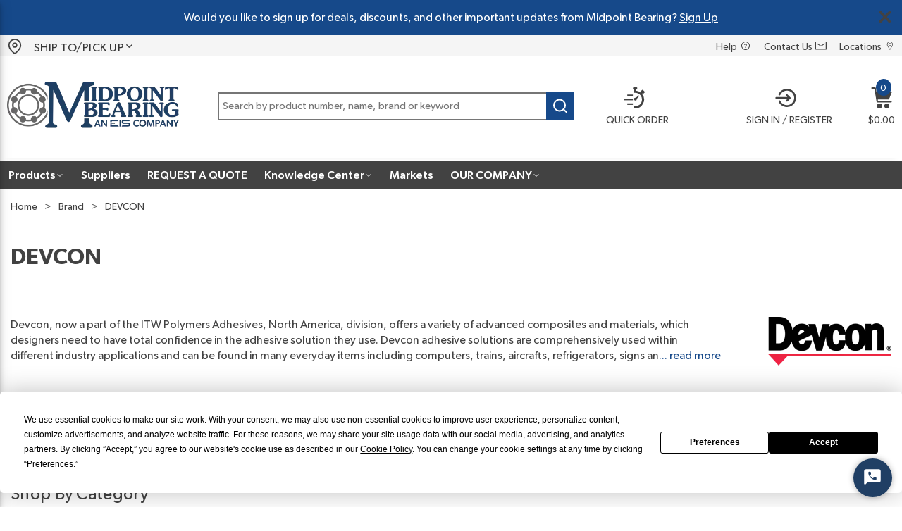

--- FILE ---
content_type: text/html; charset=utf-8
request_url: https://midpoint.eis-inc.com/suppliers/devcon
body_size: 159106
content:
<!DOCTYPE html><html lang="en-us"><head><link rel="preconnect" href="https://res.cloudinary.com"/><link rel="preconnect" href="https://fonts.gstatic.com" crossorigin=""/><link rel="preconnect" href="https://eis.pssolutions.net"/><link rel="preconnect" href="https://www.googletagmanager.com"/><link rel="preconnect" href="https://api-js.mixpanel.com"/><link rel="preload stylesheet" href="https://res.cloudinary.com/eisinc/raw/upload/fonts/eis-gibson-font_styles.css" as="style" media="all"/><script type="text/javascript">function OptanonWrapper() {} </script><link rel="preconnect" href="https://www.googletagmanager.com"/><script id="headTrackingScript">
            dataLayer = [{
                'Authentication State': 'Not Logged In',
                'User ID': ''
            }];
                (function(w,d,s,l,i){w[l]=w[l]||[];w[l].push({'gtm.start':
                new Date().getTime(),event:'gtm.js'});var f=d.getElementsByTagName(s)[0],
                j=d.createElement(s),dl=l!='dataLayer'?'&l='+l:'';j.async=true;j.src=
                '//www.googletagmanager.com/gtm.js?id='+i+dl;f.parentNode.insertBefore(j,f);
            })(window, document, 'script', 'dataLayer', 'GTM-WCLD7ZG');
            </script><meta charSet="utf-8"/><meta name="viewport" content="width=device-width, initial-scale=1, shrink-to-fit=no"/><title>DEVCON | Midpoint Bearing</title><link rel="icon" href="https://res.cloudinary.com/eisinc/f_auto/midpoint-bearing/midpoint-favicon.png" type="image/x-icon"/><link rel="apple-touch-icon image_src" href="https://res.cloudinary.com/eisinc/f_auto/midpoint-bearing/midpoint-favicon.png"/><meta property="og:type" content="website"/><meta id="ogTitle" property="og:title" content="DEVCON | Midpoint Bearing"/><meta id="ogUrl" property="og:url" content="https://midpoint.eis-inc.com/suppliers/devcon"/><meta name="description" content="Devcon, now a part of the ITW Polymers Adhesives, North America, division, offers a variety of advanced composites and materials, which designers need to have total confidence in the adhesive solution they use. Devcon adhesive solutions are comprehensively used within different industry applications and can be found in many everyday items including computers, trains, aircrafts, refrigerators, signs and furniture to name a few.Devcon products have been around as long as 50 years ago when Plastic Steel® was first introduced. Since then, Devcon has developed many well-known OEM and MRO products."/><link rel="canonical" href="https://midpoint.eis-inc.com/suppliers/devcon"/><base href="/"/><style data-styled="" data-styled-version="5.3.5">.iKCrYo{min-height:50px;text-align:center;font-size:15px;display:-webkit-box;display:-webkit-flex;display:-ms-flexbox;display:flex;-webkit-align-items:center;-webkit-box-align:center;-ms-flex-align:center;align-items:center;-webkit-box-pack:center;-webkit-justify-content:center;-ms-flex-pack:center;justify-content:center;background:#16498A;}/*!sc*/
.iKCrYo p{margin:0px 1px;line-height:1;}/*!sc*/
@media (max-width:768px){.iKCrYo{padding:0 10px;padding-right:30px;}.iKCrYo *{font-size:12px;color:#000;text-align:left;}}/*!sc*/
.gTTejX{customCSS;}/*!sc*/
.kenRHX{padding:0;}/*!sc*/
.dqpwSG{display:-webkit-inline-box;display:-webkit-inline-flex;display:-ms-inline-flexbox;display:inline-flex;width:100%;gap:8px;-webkit-align-items:center;-webkit-box-align:center;-ms-flex-align:center;align-items:center;height:30px;}/*!sc*/
.fUAVLc{display:-webkit-box;display:-webkit-flex;display:-ms-flexbox;display:flex;-webkit-box-pack:center;-webkit-justify-content:center;-ms-flex-pack:center;justify-content:center;-webkit-align-items:center;-webkit-box-align:center;-ms-flex-align:center;align-items:center;gap:16px;padding:3px 8px;}/*!sc*/
.idVaJL{height:145px;}/*!sc*/
@media (max-width:768px){.idVaJL{height:120px;}}/*!sc*/
.kxMNF{height:145px;box-shadow:0 5px 10px -10px rgba(0,0,0,0.2);position:absolute;top:30px;width:100%;background:white;z-index:10;top:80px;}/*!sc*/
@media (max-width:768px){.kxMNF{position:fixed;top:0;height:120px;}.kxMNF > div{overflow:visible !important;}}/*!sc*/
@media (max-width:768px){.kxMNF{top:50px;}}/*!sc*/
.cVUjMn{text-align:left;padding:0 45px 0 10px;}/*!sc*/
@media (max-width:768px){.cVUjMn{max-width:45%;}}/*!sc*/
@media (max-width:1024px){.cVUjMn{-webkit-flex:auto;-ms-flex:auto;flex:auto;}}/*!sc*/
.cVUjMn img{height:78px;width:auto;}/*!sc*/
@media (max-width:1024px){.cVUjMn img{height:42px;width:auto;margin:0;}}/*!sc*/
.kvFmvU{max-height:110px;display:-webkit-box;display:-webkit-flex;display:-ms-flexbox;display:flex;}/*!sc*/
@media (max-width:1024px){.kvFmvU{max-width:110px;}}/*!sc*/
.lcpYYa{padding:15px 10px 15px 0;display:-webkit-box;display:-webkit-flex;display:-ms-flexbox;display:flex;-webkit-align-items:center;-webkit-box-align:center;-ms-flex-align:center;align-items:center;display:none;}/*!sc*/
@media (max-width:1024px){.lcpYYa{display:-webkit-box;display:-webkit-flex;display:-ms-flexbox;display:flex;}}/*!sc*/
.jzZrIH{text-align:center;padding:0 10px 0;margin-bottom:4px;-webkit-flex:auto;-ms-flex:auto;flex:auto;}/*!sc*/
@media (max-width:768px){.jzZrIH{-webkit-order:1;-ms-flex-order:1;order:1;width:100%;}}/*!sc*/
.gtDBrI{width:100%;}/*!sc*/
.hsBGgo{-webkit-transition:all 400ms ease-out;transition:all 400ms ease-out;padding:0 25px 0;}/*!sc*/
.hsBGgo:last-child{padding-right:10px;}/*!sc*/
@media (max-width:1024px){.hsBGgo{max-width:20%;padding:0 15px 0;}}/*!sc*/
@media (max-width:768px){.hsBGgo{max-width:20%;padding:0 10px 0;}.hsBGgo:last-child{padding-right:25px;}}/*!sc*/
@media (max-width:480px){.hsBGgo{max-width:20%;padding:0 5px 0;}.hsBGgo:last-child{padding-right:10px;}}/*!sc*/
.fvKLXz{display:-webkit-inline-box;display:-webkit-inline-flex;display:-ms-inline-flexbox;display:inline-flex;}/*!sc*/
.euMxKq{-webkit-transition:all 400ms ease-out;transition:all 400ms ease-out;padding:0 25px 0;display:none !important;}/*!sc*/
.euMxKq:last-child{padding-right:10px;}/*!sc*/
@media (max-width:1024px){.euMxKq{max-width:20%;padding:0 15px 0;}}/*!sc*/
@media (max-width:768px){.euMxKq{max-width:20%;padding:0 10px 0;}.euMxKq:last-child{padding-right:25px;}}/*!sc*/
@media (max-width:480px){.euMxKq{max-width:20%;padding:0 5px 0;}.euMxKq:last-child{padding-right:10px;}}/*!sc*/
.fiUxug{-webkit-transition:all 400ms ease-out;transition:all 400ms ease-out;padding:0 25px 0;}/*!sc*/
.fiUxug:last-child{padding-right:10px;}/*!sc*/
@media (max-width:1024px){.fiUxug{max-width:20%;padding:0 15px 0;}}/*!sc*/
@media (max-width:768px){.fiUxug{max-width:20%;padding:0 10px 0;}.fiUxug:last-child{padding-right:25px;}}/*!sc*/
@media (max-width:480px){.fiUxug{max-width:20%;padding:0 5px 0;}.fiUxug:last-child{padding-right:10px;}}/*!sc*/
.gCcBVh{display:-webkit-inline-box;display:-webkit-inline-flex;display:-ms-inline-flexbox;display:inline-flex;padding:6px 0;}/*!sc*/
.YgcNn{position:relative;}/*!sc*/
.kBGPNX{position:absolute;top:-12px;left:7px;background:#16498A;min-width:22px;min-height:22px;border-radius:50%;color:#FFFFFF;text-align:center;padding:0 2px;}/*!sc*/
.kBGPNX span{font-size:13px;line-height:16px;}/*!sc*/
.kBGPNX.sticky{top:-12px;min-width:22px;min-height:14px;}/*!sc*/
.kBGPNX.sticky span{font-size:12px;}/*!sc*/
.bTcuWc{-webkit-transition:top 350ms ease-in;transition:top 350ms ease-in;background-color:#424242;}/*!sc*/
@media (max-width:1024px){.bTcuWc{display:none;}}/*!sc*/
.kAQnib{display:-webkit-box;display:-webkit-flex;display:-ms-flexbox;display:flex;-webkit-box-pack:justify;-webkit-justify-content:space-between;-ms-flex-pack:justify;justify-content:space-between;}/*!sc*/
.ivBkZo{color:rgba(255,255,255,1);display:-webkit-box;display:-webkit-flex;display:-ms-flexbox;display:flex;gap:8px;-webkit-box-pack:left;-webkit-justify-content:left;-ms-flex-pack:left;justify-content:left;}/*!sc*/
.gHrIGu{position:relative;overflow:visible;display:-webkit-box;display:-webkit-flex;display:-ms-flexbox;display:flex;}/*!sc*/
.gHrIGu:hover span + div{display:block;}/*!sc*/
.hQWeq{display:-webkit-box;display:-webkit-flex;display:-ms-flexbox;display:flex;-webkit-flex-direction:row;-ms-flex-direction:row;flex-direction:row;-webkit-box-pack:justify;-webkit-justify-content:space-between;-ms-flex-pack:justify;justify-content:space-between;-webkit-align-items:center;-webkit-box-align:center;-ms-flex-align:center;align-items:center;-webkit-flex-wrap:wrap;-ms-flex-wrap:wrap;flex-wrap:wrap;margin-bottom:25px;}/*!sc*/
.dvvGYc{padding-right:30px;}/*!sc*/
.dvvGYc *{line-height:22px;}/*!sc*/
.dvvGYc p:last-child{margin-bottom:0;}/*!sc*/
.dvvGYc .LinesEllipsis-ellipsis,.dvvGYc a{color:#16498A;cursor:pointer;}/*!sc*/
.dvvGYc .LinesEllipsis-ellipsis:hover,.dvvGYc a:hover,.dvvGYc .LinesEllipsis-ellipsis:focus,.dvvGYc a:focus,.dvvGYc .LinesEllipsis-ellipsis:hover span,.dvvGYc a:hover span,.dvvGYc .LinesEllipsis-ellipsis:focus span,.dvvGYc a:focus span{-webkit-text-decoration:underline;text-decoration:underline;}/*!sc*/
.jyhQqS{font-weight:bold;margin-bottom:10px;font-size:18px;color:#16498A;}/*!sc*/
.lfluub{-webkit-flex-direction:row;-ms-flex-direction:row;flex-direction:row;width:100%;padding:10px 0;display:-webkit-box;display:-webkit-flex;display:-ms-flexbox;display:flex;-webkit-flex-wrap:wrap;-ms-flex-wrap:wrap;flex-wrap:wrap;-webkit-align-items:flex-start;-webkit-box-align:flex-start;-ms-flex-align:flex-start;align-items:flex-start;}/*!sc*/
.cIjIem{-webkit-flex-basis:calc(12.5% - 20px);-ms-flex-preferred-size:calc(12.5% - 20px);flex-basis:calc(12.5% - 20px);-webkit-box-flex:1;-webkit-flex-grow:1;-ms-flex-positive:1;flex-grow:1;padding:1px 18px 0 0;margin-right:5px;-webkit-flex-shrink:0;-ms-flex-negative:0;flex-shrink:0;}/*!sc*/
.bxqBVo{color:#FFFFFF;font-size:14px;line-height:31px;}/*!sc*/
data-styled.g1[id="sc-bczRLJ"]{content:"kEeNDb,iKCrYo,gTTejX,kenRHX,fPNrJG,dqpwSG,fUAVLc,idVaJL,kxMNF,cVUjMn,dSvhKF,kvFmvU,lcpYYa,jzZrIH,lbsfgE,gtDBrI,hsBGgo,fvKLXz,euMxKq,fiUxug,gCcBVh,YgcNn,kBGPNX,bTcuWc,eckufv,kAQnib,ivBkZo,gHrIGu,hQWeq,dvvGYc,kamgmI,jyhQqS,kbzmgr,mBxHa,gFUCSk,lfluub,cIjIem,bxqBVo,"}/*!sc*/
.cajKym{color:#424242;display:-webkit-inline-box;display:-webkit-inline-flex;display:-ms-inline-flexbox;display:inline-flex;-webkit-align-items:center;-webkit-box-align:center;-ms-flex-align:center;align-items:center;height:18px;width:18px;}/*!sc*/
.cajKym svg{height:18px;width:18px;}/*!sc*/
.jtwglq{color:#424242;display:-webkit-inline-box;display:-webkit-inline-flex;display:-ms-inline-flexbox;display:inline-flex;-webkit-align-items:center;-webkit-box-align:center;-ms-flex-align:center;align-items:center;height:22px;width:22px;}/*!sc*/
.jtwglq svg{height:22px;width:22px;}/*!sc*/
.fetMyS{color:#424242;display:-webkit-inline-box;display:-webkit-inline-flex;display:-ms-inline-flexbox;display:inline-flex;-webkit-align-items:center;-webkit-box-align:center;-ms-flex-align:center;align-items:center;height:15px;width:15px;}/*!sc*/
.fetMyS svg{height:15px;width:15px;}/*!sc*/
.blTrNB{color:#424242;display:-webkit-inline-box;display:-webkit-inline-flex;display:-ms-inline-flexbox;display:inline-flex;-webkit-align-items:center;-webkit-box-align:center;-ms-flex-align:center;align-items:center;height:16px;width:16px;margin-left:4px;}/*!sc*/
.blTrNB svg{height:16px;width:16px;}/*!sc*/
.blTrNB svg{padding-top:4px;}/*!sc*/
.jjHNtG{color:#424242;display:-webkit-inline-box;display:-webkit-inline-flex;display:-ms-inline-flexbox;display:inline-flex;-webkit-align-items:center;-webkit-box-align:center;-ms-flex-align:center;align-items:center;height:24px;width:24px;}/*!sc*/
.jjHNtG svg{height:24px;width:24px;}/*!sc*/
.kUtrFN{color:#424242;display:-webkit-inline-box;display:-webkit-inline-flex;display:-ms-inline-flexbox;display:inline-flex;-webkit-align-items:center;-webkit-box-align:center;-ms-flex-align:center;align-items:center;height:18px;width:18px;background-color:rgba(22,73,138,1);color:rgba(255,255,255,1);border-radius:0 !important;top:0 !important;right:0 !important;width:40px !important;height:40px !important;}/*!sc*/
.kUtrFN svg{height:18px;width:18px;}/*!sc*/
.kUtrFN svg{height:25px;width:25px;}/*!sc*/
.jDWygn{color:#424242;display:-webkit-inline-box;display:-webkit-inline-flex;display:-ms-inline-flexbox;display:inline-flex;-webkit-align-items:center;-webkit-box-align:center;-ms-flex-align:center;align-items:center;height:30px;width:30px;margin-bottom:7px;fill:#424242;}/*!sc*/
.jDWygn svg{height:30px;width:30px;}/*!sc*/
.CKsTQ{color:#424242;display:-webkit-inline-box;display:-webkit-inline-flex;display:-ms-inline-flexbox;display:inline-flex;-webkit-align-items:center;-webkit-box-align:center;-ms-flex-align:center;align-items:center;height:30px;width:30px;margin-bottom:7px;}/*!sc*/
.CKsTQ svg{height:30px;width:30px;}/*!sc*/
.emGCuR{color:#424242;display:-webkit-inline-box;display:-webkit-inline-flex;display:-ms-inline-flexbox;display:inline-flex;-webkit-align-items:center;-webkit-box-align:center;-ms-flex-align:center;align-items:center;height:30px;width:30px;}/*!sc*/
.emGCuR svg{height:30px;width:30px;}/*!sc*/
.emGCuR > svg{fill:#424242;}/*!sc*/
.dhOPrb{color:#FFFFFF;display:-webkit-inline-box;display:-webkit-inline-flex;display:-ms-inline-flexbox;display:inline-flex;-webkit-align-items:center;-webkit-box-align:center;-ms-flex-align:center;align-items:center;height:12px;width:12px;margin:0;}/*!sc*/
.dhOPrb svg{height:12px;width:12px;}/*!sc*/
.bwTQel{color:#F5F5F5;display:-webkit-inline-box;display:-webkit-inline-flex;display:-ms-inline-flexbox;display:inline-flex;-webkit-align-items:center;-webkit-box-align:center;-ms-flex-align:center;align-items:center;height:20px;width:20px;margin:5px;}/*!sc*/
.bwTQel svg{height:20px;width:20px;}/*!sc*/
data-styled.g4[id="IconWrapper--1y9kqb7"]{content:"cajKym,jtwglq,fetMyS,blTrNB,jjHNtG,kUtrFN,jDWygn,CKsTQ,emGCuR,dhOPrb,bwTQel,"}/*!sc*/
.cETvPb{font-size:15px;font-weight:bold;}/*!sc*/
.fwZgVw{line-height:30px;font-size:16px;font-weight:normal;margin-bottom:1rem;display:block;}/*!sc*/
.cyfkAm{color:#424242;font-size:15px;text-transform:uppercase;font-family:Gibson;margin:0 9px 0 9px;font-size:14px;text-transform:capitalize;display:inline-block;}/*!sc*/
.cyfkAm.cyfkAm.cyfkAm{color:#424242;}/*!sc*/
.kegIIE{color:#424242 !important;line-height:30px !important;}/*!sc*/
.jrCHLI{text-transform:uppercase;margin-left:10px;max-width:150px;font-size:14px;color:#424242;}/*!sc*/
@media (max-width:1024px){.jrCHLI{display:none;}}/*!sc*/
.fbGexN{color:#FFFFFF;line-height:17px;font-size:16px;font-weight:500;display:-webkit-box;display:-webkit-flex;display:-ms-flexbox;display:flex;gap:6px;-webkit-align-items:center;-webkit-box-align:center;-ms-flex-align:center;align-items:center;}/*!sc*/
.jSHtUF{color:#424242;font-size:14px;}/*!sc*/
.iZfSMi{line-height:40px;font-size:32px;font-weight:bold;margin-bottom:1rem;display:block;margin-bottom:0;}/*!sc*/
@media (max-width:1024px){.iZfSMi{font-size:32px;line-height:40px;}}/*!sc*/
@media (max-width:768px){.iZfSMi{font-size:24px;line-height:36px;}}/*!sc*/
.eTXFGp{font-size:20px;font-weight:500;margin-bottom:1rem;display:block;line-height:26px;margin-bottom:7px;font-size:14px !important;line-height:18px !important;}/*!sc*/
@media (max-width:1024px){.eTXFGp{font-size:18px;line-height:22px;}}/*!sc*/
@media (max-width:768px){.eTXFGp{font-size:16px;line-height:22px;}}/*!sc*/
.hHtHyc{margin-bottom:-1rem;}/*!sc*/
.ceYiIq{font-size:12px;}/*!sc*/
.dJFcDS{color:#424242;}/*!sc*/
data-styled.g5[id="TypographyStyle--11lquxl"]{content:"cETvPb,fwZgVw,gtqutn,cyfkAm,kegIIE,jrCHLI,fbGexN,jSHtUF,iZfSMi,eTXFGp,hHtHyc,ceYiIq,dJFcDS,"}/*!sc*/
.JuNEr{overflow:hidden;text-overflow:ellipsis;white-space:nowrap;margin-left:10px;max-width:150px;font-size:14px;color:#424242;}/*!sc*/
@media (max-width:1024px){.JuNEr{display:none;}}/*!sc*/
data-styled.g6[id="TypographyEllipsisStyle--rordr6"]{content:"JuNEr,"}/*!sc*/
.fPOBVm{position:relative;display:-webkit-inline-box;display:-webkit-inline-flex;display:-ms-inline-flexbox;display:inline-flex;-webkit-flex-direction:column;-ms-flex-direction:column;flex-direction:column;-webkit-align-items:center;-webkit-box-align:center;-ms-flex-align:center;align-items:center;-webkit-box-pack:center;-webkit-justify-content:center;-ms-flex-pack:center;justify-content:center;width:auto;height:100%;overflow:hidden;width:100%;-webkit-align-items:flex-end;-webkit-box-align:flex-end;-ms-flex-align:flex-end;align-items:flex-end;}/*!sc*/
.fPOBVm img{width:100%;height:auto;will-change:opacity;-webkit-transition:opacity 0s;transition:opacity 0s;opacity:0;}/*!sc*/
.fPOBVm .LazyImage-Placeholder{width:100%;height:100%;position:absolute;will-change:opacity;-webkit-transition:opacity 0s;transition:opacity 0s;opacity:1;}/*!sc*/
.fPOBVm p{text-align:center;display:inline-block;padding:3px;width:100%;overflow-wrap:break-word;word-wrap:break-word;}/*!sc*/
.fPOBVm img{width:auto;max-width:100%;}/*!sc*/
data-styled.g7[id="LazyImageStyle--137uzd3"]{content:"fPOBVm,"}/*!sc*/
.kLbbPo{background:transparent;border:none;cursor:pointer;display:-webkit-box;display:-webkit-flex;display:-ms-flexbox;display:flex;-webkit-align-items:center;-webkit-box-align:center;-ms-flex-align:center;align-items:center;font:inherit;color:inherit;padding:0;text-align:unset;-webkit-text-decoration:none;text-decoration:none;position:absolute;right:15px;top:15px;}/*!sc*/
.kLbbPo:disabled{cursor:not-allowed;}/*!sc*/
.kLbbPo:focus{outline-color:#09f;outline-style:solid;outline-width:2px;}/*!sc*/
.hXqvKw{background:transparent;border:none;cursor:pointer;display:-webkit-box;display:-webkit-flex;display:-ms-flexbox;display:flex;-webkit-align-items:center;-webkit-box-align:center;-ms-flex-align:center;align-items:center;font:inherit;color:inherit;padding:0;text-align:unset;-webkit-text-decoration:none;text-decoration:none;}/*!sc*/
.hXqvKw:disabled{cursor:not-allowed;}/*!sc*/
.hXqvKw:focus{outline-color:#09f;outline-style:solid;outline-width:2px;}/*!sc*/
.czPRYA{background:transparent;border:none;cursor:pointer;display:-webkit-box;display:-webkit-flex;display:-ms-flexbox;display:flex;-webkit-align-items:center;-webkit-box-align:center;-ms-flex-align:center;align-items:center;font:inherit;color:inherit;padding:0;text-align:unset;-webkit-text-decoration:none;text-decoration:none;display:-webkit-box;display:-webkit-flex;display:-ms-flexbox;display:flex;-webkit-flex-direction:column;-ms-flex-direction:column;flex-direction:column;}/*!sc*/
.czPRYA:disabled{cursor:not-allowed;}/*!sc*/
.czPRYA:focus{outline-color:#09f;outline-style:solid;outline-width:2px;}/*!sc*/
.iQHcCx{background:transparent;border:none;cursor:pointer;display:-webkit-box;display:-webkit-flex;display:-ms-flexbox;display:flex;-webkit-align-items:center;-webkit-box-align:center;-ms-flex-align:center;align-items:center;font:inherit;color:inherit;padding:0;text-align:unset;-webkit-text-decoration:none;text-decoration:none;-webkit-flex-direction:column;-ms-flex-direction:column;flex-direction:column;}/*!sc*/
.iQHcCx:disabled{cursor:not-allowed;}/*!sc*/
.iQHcCx:focus{outline-color:#09f;outline-style:solid;outline-width:2px;}/*!sc*/
.iQHcCx:hover,.iQHcCx:focus{-webkit-text-decoration:none;text-decoration:none;}/*!sc*/
.gSzuMQ{background:transparent;border:none;cursor:pointer;display:-webkit-box;display:-webkit-flex;display:-ms-flexbox;display:flex;-webkit-align-items:center;-webkit-box-align:center;-ms-flex-align:center;align-items:center;font:inherit;color:inherit;padding:0;text-align:unset;-webkit-text-decoration:none;text-decoration:none;display:-webkit-box;display:-webkit-flex;display:-ms-flexbox;display:flex;-webkit-align-items:center;-webkit-box-align:center;-ms-flex-align:center;align-items:center;height:40px;padding:0 12px;margin:0;--text-main:rgba(66,66,66,1);}/*!sc*/
.gSzuMQ:disabled{cursor:not-allowed;}/*!sc*/
.gSzuMQ:focus{outline-color:#09f;outline-style:solid;outline-width:2px;}/*!sc*/
.gSzuMQ:hover{background-color:rgba(255,255,255,1);}/*!sc*/
.gSzuMQ:hover p,.gSzuMQ:hover span,.gSzuMQ:hover svg{color:rgba(66,66,66,1) !important;}/*!sc*/
data-styled.g8[id="StyledButton--1y32st"]{content:"kLbbPo,hXqvKw,czPRYA,iQHcCx,gSzuMQ,"}/*!sc*/
.iavriU{vertical-align:middle;margin-right:6px;margin:0;}/*!sc*/
.kyqnja{vertical-align:middle;margin-right:10px;margin:5px;}/*!sc*/
data-styled.g9[id="StyledIcon--1ysp138"]{content:"iavriU,kyqnja,"}/*!sc*/
.bsFjvY{vertical-align:middle;}/*!sc*/
@media print{.bsFjvY{color:#424242 !important;}}/*!sc*/
.chIsWi{vertical-align:middle;margin:0 9px 0 9px;font-size:14px;text-transform:capitalize;display:inline-block;}/*!sc*/
@media print{.chIsWi{color:#424242 !important;}}/*!sc*/
.chIsWi.chIsWi.chIsWi{color:#424242;}/*!sc*/
.bxZgAh{vertical-align:middle;display:-webkit-box;display:-webkit-flex;display:-ms-flexbox;display:flex;gap:6px;-webkit-align-items:center;-webkit-box-align:center;-ms-flex-align:center;align-items:center;}/*!sc*/
@media print{.bxZgAh{color:#424242 !important;}}/*!sc*/
data-styled.g10[id="StyledTypography--14dgqsg"]{content:"bsFjvY,chIsWi,bxZgAh,"}/*!sc*/
.fTlJLk{display:-webkit-inline-box;display:-webkit-inline-flex;display:-ms-inline-flexbox;display:inline-flex;}/*!sc*/
.fTlJLk .StyledIcon--1ysp138{-webkit-transition:all 200ms ease-in-out;transition:all 200ms ease-in-out;color:#16498A;}/*!sc*/
.fTlJLk .StyledTypography--14dgqsg{color:#16498A;}/*!sc*/
.fTlJLk:hover{-webkit-text-decoration:underline;text-decoration:underline;color:primary.main;}/*!sc*/
.fTlJLk:hover .StyledIcon--1ysp138,.fTlJLk:hover .StyledTypography--14dgqsg{color:hsl(213.60000000000002,72.5%,22%);-webkit-text-decoration:underline;text-decoration:underline;color:primary.main;}/*!sc*/
.ffsShD{display:-webkit-inline-box;display:-webkit-inline-flex;display:-ms-inline-flexbox;display:inline-flex;display:-webkit-box;display:-webkit-flex;display:-ms-flexbox;display:flex;-webkit-align-items:center;-webkit-box-align:center;-ms-flex-align:center;align-items:center;height:40px;padding:0 12px;margin:0;--text-main:rgba(66,66,66,1);}/*!sc*/
.ffsShD .StyledIcon--1ysp138{-webkit-transition:all 200ms ease-in-out;transition:all 200ms ease-in-out;color:#FFFFFF;}/*!sc*/
.ffsShD .StyledTypography--14dgqsg{color:#FFFFFF;}/*!sc*/
.ffsShD:hover{-webkit-text-decoration:underline;text-decoration:underline;color:primary.main;}/*!sc*/
.ffsShD:hover .StyledIcon--1ysp138,.ffsShD:hover .StyledTypography--14dgqsg{color:hsl(0,0%,70%);-webkit-text-decoration:underline;text-decoration:underline;color:primary.main;}/*!sc*/
.ffsShD:hover{background-color:rgba(255,255,255,1);}/*!sc*/
.ffsShD:hover p,.ffsShD:hover span,.ffsShD:hover svg{color:rgba(66,66,66,1) !important;}/*!sc*/
.ianyvO{display:-webkit-inline-box;display:-webkit-inline-flex;display:-ms-inline-flexbox;display:inline-flex;}/*!sc*/
.ianyvO .StyledIcon--1ysp138{-webkit-transition:all 200ms ease-in-out;transition:all 200ms ease-in-out;color:#424242;}/*!sc*/
.ianyvO .StyledTypography--14dgqsg{color:#424242;}/*!sc*/
.ianyvO:hover{-webkit-text-decoration:underline;text-decoration:underline;color:primary.main;}/*!sc*/
.ianyvO:hover .StyledIcon--1ysp138,.ianyvO:hover .StyledTypography--14dgqsg{color:hsl(0,0%,18.1%);-webkit-text-decoration:underline;text-decoration:underline;color:primary.main;}/*!sc*/
.nptuE{display:-webkit-inline-box;display:-webkit-inline-flex;display:-ms-inline-flexbox;display:inline-flex;}/*!sc*/
.nptuE .StyledIcon--1ysp138{-webkit-transition:all 200ms ease-in-out;transition:all 200ms ease-in-out;color:#F5F5F5;}/*!sc*/
.nptuE .StyledTypography--14dgqsg{color:#16498A;}/*!sc*/
.nptuE:hover{-webkit-text-decoration:underline;text-decoration:underline;color:primary.main;}/*!sc*/
.nptuE:hover .StyledIcon--1ysp138,.nptuE:hover .StyledTypography--14dgqsg{color:hsl(213.60000000000002,72.5%,22%);-webkit-text-decoration:underline;text-decoration:underline;color:primary.main;}/*!sc*/
data-styled.g11[id="StyledClickable--49spz0"]{content:"fTlJLk,ffsShD,ianyvO,nptuE,"}/*!sc*/
.cfWnQE{cursor:pointer;font-family:inherit;min-height:40px;line-height:1;-webkit-backface-visibility:hidden;backface-visibility:hidden;-webkit-transition:all 200ms ease-in-out;transition:all 200ms ease-in-out;padding:0 21px;background:#16498A;border:2px solid #16498A;color:#FFFFFF;height:auto;min-height:40px;padding:0 25px;text-shadow:none;font-weight:normal;-webkit-letter-spacing:0.5px;-moz-letter-spacing:0.5px;-ms-letter-spacing:0.5px;letter-spacing:0.5px;line-height:18px;border-radius:0px;text-transform:uppercase;margin:7px;position:absolute;-webkit-clip:rect(0,0,0,0);clip:rect(0,0,0,0);}/*!sc*/
.cfWnQE .ButtonIcon--uik81k{color:#FFFFFF;}/*!sc*/
.cfWnQE:hover{background:hsl(213.60000000000002,72.5%,22%);border-color:hsl(213.60000000000002,72.5%,22%);}/*!sc*/
.cfWnQE:active{background:hsl(213.60000000000002,72.5%,12.5%);border-color:hsl(213.60000000000002,72.5%,12.5%);}/*!sc*/
.cfWnQE:disabled{background:#CCCCCC;border-color:#CCCCCC;color:#FFFFFF;}/*!sc*/
.cfWnQE:disabled{cursor:not-allowed;}/*!sc*/
.cfWnQE .ButtonIcon--uik81k{position:relative;top:0.125em;}/*!sc*/
.cfWnQE:focus{outline-offset:1px;outline-color:#09f;outline-style:solid;outline-width:2px;}/*!sc*/
.cfWnQE::-moz-focus-inner{border:none;}/*!sc*/
.cfWnQE:hover{outline:none;}/*!sc*/
.cfWnQE:focus{outline:none;border-color:#666666;}/*!sc*/
.cfWnQE:disabled{border:0;border:2px solid #16498A;opacity:0.5;}/*!sc*/
.cfWnQE:disabled,.cfWnQE:disabled:hover{background:#16498A;}/*!sc*/
.cfWnQE > *{font-size:16px;font-weight:normal;}/*!sc*/
.cfWnQE:active{background:#16498A;border-color:#16498A;}/*!sc*/
.cfWnQE:hover{background:rgb(20,66,124);border-color:rgb(20,66,124);}/*!sc*/
.cfWnQE:focus{-webkit-clip:unset;clip:unset;z-index:1;}/*!sc*/
.fRNzKq{cursor:pointer;font-family:inherit;min-height:40px;line-height:1;-webkit-backface-visibility:hidden;backface-visibility:hidden;-webkit-transition:all 200ms ease-in-out;transition:all 200ms ease-in-out;padding:0 21px;border-radius:20px;background:#FFFFFF;border:2px solid #FFFFFF;color:#363636;height:auto;min-height:40px;padding:0 25px;text-shadow:none;font-weight:normal;-webkit-letter-spacing:0.5px;-moz-letter-spacing:0.5px;-ms-letter-spacing:0.5px;letter-spacing:0.5px;line-height:18px;border-radius:0px;text-transform:uppercase;}/*!sc*/
.fRNzKq .ButtonIcon--uik81k{color:#363636;}/*!sc*/
.fRNzKq:hover{background:hsl(0,0%,70%);border-color:hsl(0,0%,70%);}/*!sc*/
.fRNzKq:active{background:hsl(0,0%,40%);border-color:hsl(0,0%,40%);}/*!sc*/
.fRNzKq:disabled{background:#CCCCCC;border-color:#CCCCCC;color:#FFFFFF;}/*!sc*/
.fRNzKq:disabled{cursor:not-allowed;}/*!sc*/
.fRNzKq .ButtonIcon--uik81k{position:relative;top:0.125em;}/*!sc*/
.fRNzKq:focus{outline-offset:1px;outline-color:#09f;outline-style:solid;outline-width:2px;}/*!sc*/
.fRNzKq::-moz-focus-inner{border:none;}/*!sc*/
.fRNzKq:hover{outline:none;}/*!sc*/
.fRNzKq:focus{outline:none;border-color:#666666;}/*!sc*/
.fRNzKq:disabled{border:0;border:2px solid #16498A;opacity:0.5;}/*!sc*/
.fRNzKq:disabled,.fRNzKq:disabled:hover{background:#16498A;}/*!sc*/
.fRNzKq > *{font-size:16px;font-weight:normal;}/*!sc*/
.fRNzKq:active{background:#16498A;border-color:#16498A;}/*!sc*/
.fRNzKq:hover{background:rgb(20,66,124);border-color:rgb(20,66,124);}/*!sc*/
.bMdEKy{cursor:pointer;font-family:inherit;min-height:50px;line-height:1;-webkit-backface-visibility:hidden;backface-visibility:hidden;-webkit-transition:all 200ms ease-in-out;transition:all 200ms ease-in-out;padding:0 21px;border-radius:25px;background:#666666;border:2px solid #666666;color:#FFFFFF;height:auto;min-height:50px;padding:0 25px;text-shadow:none;font-weight:normal;-webkit-letter-spacing:0.5px;-moz-letter-spacing:0.5px;-ms-letter-spacing:0.5px;letter-spacing:0.5px;line-height:18px;border-radius:0px;text-transform:uppercase;}/*!sc*/
.bMdEKy .ButtonIcon--uik81k{color:#FFFFFF;}/*!sc*/
.bMdEKy:hover{background:hsl(0,0%,28%);border-color:hsl(0,0%,28%);}/*!sc*/
.bMdEKy:active{background:hsl(0,0%,16%);border-color:hsl(0,0%,16%);}/*!sc*/
.bMdEKy:disabled{background:#CCCCCC;border-color:#CCCCCC;color:#FFFFFF;}/*!sc*/
.bMdEKy:disabled{cursor:not-allowed;}/*!sc*/
.bMdEKy .ButtonIcon--uik81k{position:relative;top:0.125em;}/*!sc*/
.bMdEKy:focus{outline-offset:1px;outline-color:#09f;outline-style:solid;outline-width:2px;}/*!sc*/
.bMdEKy::-moz-focus-inner{border:none;}/*!sc*/
.bMdEKy:hover{outline:none;}/*!sc*/
.bMdEKy:focus{outline:none;border-color:#666666;}/*!sc*/
.bMdEKy:disabled{border:0;border:2px solid #FFFFFF;opacity:0.5;}/*!sc*/
.bMdEKy:disabled,.bMdEKy:disabled:hover{background:#FFFFFF;}/*!sc*/
.bMdEKy > *{font-size:16px;font-weight:normal;}/*!sc*/
.bMdEKy,.bMdEKy:active{background:#FFFFFF;border-color:#666666;color:#666666;}/*!sc*/
.bMdEKy:hover,.bMdEKy:focus{outline:none;background:#666666;color:#FFFFFF;border-color:#666666;}/*!sc*/
.bMdEKy:disabled{border:2px solid #767676;opacity:0.5;}/*!sc*/
.bMdEKy:disabled,.bMdEKy:disabled:hover{background:#FFFFFF;border:2px solid #666666;color:#666666;}/*!sc*/
.bMdEKy:focus{outline:none;}/*!sc*/
.hEhKmP{cursor:pointer;font-family:inherit;min-height:40px;line-height:1;-webkit-backface-visibility:hidden;backface-visibility:hidden;-webkit-transition:all 200ms ease-in-out;transition:all 200ms ease-in-out;padding:0 21px;background:#16498A;border:2px solid #16498A;color:#FFFFFF;height:auto;min-height:40px;padding:0 25px;text-shadow:none;font-weight:normal;-webkit-letter-spacing:0.5px;-moz-letter-spacing:0.5px;-ms-letter-spacing:0.5px;letter-spacing:0.5px;line-height:18px;border-radius:0px;text-transform:uppercase;margin-right:0;margin-left:0;}/*!sc*/
.hEhKmP .ButtonIcon--uik81k{color:#FFFFFF;}/*!sc*/
.hEhKmP:hover{background:hsl(213.60000000000002,72.5%,22%);border-color:hsl(213.60000000000002,72.5%,22%);}/*!sc*/
.hEhKmP:active{background:hsl(213.60000000000002,72.5%,12.5%);border-color:hsl(213.60000000000002,72.5%,12.5%);}/*!sc*/
.hEhKmP:disabled{background:#CCCCCC;border-color:#CCCCCC;color:#FFFFFF;}/*!sc*/
.hEhKmP:disabled{cursor:not-allowed;}/*!sc*/
.hEhKmP .ButtonIcon--uik81k{position:relative;top:0.125em;}/*!sc*/
.hEhKmP:focus{outline-offset:1px;outline-color:#09f;outline-style:solid;outline-width:2px;}/*!sc*/
.hEhKmP::-moz-focus-inner{border:none;}/*!sc*/
.hEhKmP:hover{outline:none;}/*!sc*/
.hEhKmP:focus{outline:none;border-color:#666666;}/*!sc*/
.hEhKmP:disabled{border:0;border:2px solid #16498A;opacity:0.5;}/*!sc*/
.hEhKmP:disabled,.hEhKmP:disabled:hover{background:#16498A;}/*!sc*/
.hEhKmP > *{font-size:16px;font-weight:normal;}/*!sc*/
.hEhKmP:active{background:#16498A;border-color:#16498A;}/*!sc*/
.hEhKmP:hover{background:rgb(20,66,124);border-color:rgb(20,66,124);}/*!sc*/
.gEYWQX{cursor:pointer;font-family:inherit;min-height:40px;line-height:1;-webkit-backface-visibility:hidden;backface-visibility:hidden;-webkit-transition:all 200ms ease-in-out;transition:all 200ms ease-in-out;padding:0 21px;background:#666666;border:2px solid #666666;color:#FFFFFF;height:auto;min-height:40px;padding:0 25px;text-shadow:none;font-weight:normal;-webkit-letter-spacing:0.5px;-moz-letter-spacing:0.5px;-ms-letter-spacing:0.5px;letter-spacing:0.5px;line-height:18px;border-radius:0px;text-transform:uppercase;}/*!sc*/
.gEYWQX .ButtonIcon--uik81k{color:#FFFFFF;}/*!sc*/
.gEYWQX:hover{background:hsl(0,0%,28%);border-color:hsl(0,0%,28%);}/*!sc*/
.gEYWQX:active{background:hsl(0,0%,16%);border-color:hsl(0,0%,16%);}/*!sc*/
.gEYWQX:disabled{background:#CCCCCC;border-color:#CCCCCC;color:#FFFFFF;}/*!sc*/
.gEYWQX:disabled{cursor:not-allowed;}/*!sc*/
.gEYWQX .ButtonIcon--uik81k{position:relative;top:0.125em;}/*!sc*/
.gEYWQX:focus{outline-offset:1px;outline-color:#09f;outline-style:solid;outline-width:2px;}/*!sc*/
.gEYWQX::-moz-focus-inner{border:none;}/*!sc*/
.gEYWQX:hover{outline:none;}/*!sc*/
.gEYWQX:focus{outline:none;border-color:#666666;}/*!sc*/
.gEYWQX:disabled{border:0;border:2px solid #FFFFFF;opacity:0.5;}/*!sc*/
.gEYWQX:disabled,.gEYWQX:disabled:hover{background:#FFFFFF;}/*!sc*/
.gEYWQX > *{font-size:16px;font-weight:normal;}/*!sc*/
.gEYWQX,.gEYWQX:active{background:#FFFFFF;border-color:#666666;color:#666666;}/*!sc*/
.gEYWQX:hover,.gEYWQX:focus{outline:none;background:#666666;color:#FFFFFF;border-color:#666666;}/*!sc*/
.gEYWQX:disabled{border:2px solid #767676;opacity:0.5;}/*!sc*/
.gEYWQX:disabled,.gEYWQX:disabled:hover{background:#FFFFFF;border:2px solid #666666;color:#666666;}/*!sc*/
@media (max-width:480px){.gEYWQX{margin-top:0;}}/*!sc*/
data-styled.g16[id="ButtonWrapper--1yrmaq0"]{content:"cfWnQE,fRNzKq,bMdEKy,hEhKmP,gEYWQX,"}/*!sc*/
.kAXizv{background-color:rgba(22,73,138,1);color:rgba(255,255,255,1);border-radius:0 !important;top:0 !important;right:0 !important;width:40px !important;height:40px !important;}/*!sc*/
.kAXizv svg{height:25px;width:25px;}/*!sc*/
data-styled.g18[id="sc-gsnTZi"]{content:"kAXizv,"}/*!sc*/
.cbcXoV{width:100%;position:relative;}/*!sc*/
.cbcXoV .sc-gsnTZi,.cbcXoV .FormFieldClickable--ag9ier{position:absolute;box-sizing:border-box;}/*!sc*/
.cbcXoV .FormFieldClickable--ag9ier{top:0;right:0;width:40px;height:40px;padding:10px;}/*!sc*/
.cbcXoV .sc-gsnTZi{pointer-events:none;top:2px;right:2px;width:36px;height:36px;padding:8px;border-radius:100%;}/*!sc*/
data-styled.g21[id="FormInputWrapper--1i8mcyi"]{content:"cbcXoV,"}/*!sc*/
.krFyNd{margin:0;padding:0;border:0;display:-webkit-inline-box;display:-webkit-inline-flex;display:-ms-inline-flexbox;display:inline-flex;-webkit-flex-direction:column;-ms-flex-direction:column;flex-direction:column;-webkit-flex-direction:column;-ms-flex-direction:column;flex-direction:column;width:100%;}/*!sc*/
.krFyNd .FormFieldLabel--na63oh + .FormInputWrapper--1i8mcyi,.krFyNd .FormInputWrapper--1i8mcyi > .DescriptionWrapper--1d27zkg{margin-top:10px;}/*!sc*/
.krFyNd input,.krFyNd select,.krFyNd .mobiusFileUpload{height:40px;}/*!sc*/
.krFyNd input:not(.react-datetime-picker__inputGroup__input),.krFyNd select:not(.react-datetime-picker__inputGroup__input),.krFyNd textarea,.krFyNd .mobiusFileUpload,.krFyNd .react-datetime-picker{width:100%;box-sizing:border-box;padding:0 10px;font-family:inherit;font-size:15px;outline:0;-webkit-appearance:none;-moz-appearance:none;appearance:none;color:inherit;background:#FFFFFF;border:1px solid #767676;border-radius:0;padding:0 5px 0 5px;border-width:2px;padding-right:82px;text-overflow:ellipsis;}/*!sc*/
.krFyNd input:not(.react-datetime-picker__inputGroup__input):disabled,.krFyNd select:not(.react-datetime-picker__inputGroup__input):disabled,.krFyNd textarea:disabled,.krFyNd .mobiusFileUpload:disabled,.krFyNd .react-datetime-picker:disabled{background:rgb(245,245,245);color:#CCCCCC;cursor:not-allowed;}/*!sc*/
.krFyNd input:not(.react-datetime-picker__inputGroup__input):disabled + .sc-gsnTZi,.krFyNd select:not(.react-datetime-picker__inputGroup__input):disabled + .sc-gsnTZi,.krFyNd textarea:disabled + .sc-gsnTZi,.krFyNd .mobiusFileUpload:disabled + .sc-gsnTZi,.krFyNd .react-datetime-picker:disabled + .sc-gsnTZi,.krFyNd input:not(.react-datetime-picker__inputGroup__input):disabled + button .sc-gsnTZi,.krFyNd select:not(.react-datetime-picker__inputGroup__input):disabled + button .sc-gsnTZi,.krFyNd textarea:disabled + button .sc-gsnTZi,.krFyNd .mobiusFileUpload:disabled + button .sc-gsnTZi,.krFyNd .react-datetime-picker:disabled + button .sc-gsnTZi{background:rgb(245,245,245);}/*!sc*/
.krFyNd input:not(.react-datetime-picker__inputGroup__input):focus-within,.krFyNd select:not(.react-datetime-picker__inputGroup__input):focus-within,.krFyNd textarea:focus-within,.krFyNd .mobiusFileUpload:focus-within,.krFyNd .react-datetime-picker:focus-within{border:2px solid #767676;border-radius:0;padding:0 5px 0 5px;}/*!sc*/
.krFyNd input:not(.react-datetime-picker__inputGroup__input):focus,.krFyNd select:not(.react-datetime-picker__inputGroup__input):focus,.krFyNd textarea:focus,.krFyNd .mobiusFileUpload:focus,.krFyNd .react-datetime-picker:focus,.krFyNd input:not(.react-datetime-picker__inputGroup__input) .focus-within,.krFyNd select:not(.react-datetime-picker__inputGroup__input) .focus-within,.krFyNd textarea .focus-within,.krFyNd .mobiusFileUpload .focus-within,.krFyNd .react-datetime-picker .focus-within{border:2px solid #767676;border-radius:0;padding:0 5px 0 5px;}/*!sc*/
.krFyNd input::-ms-clear,.krFyNd input::-ms-reveal{display:none;}/*!sc*/
.krFyNd select{padding-right:25px !important;display:inline-block;overflow:hidden;text-overflow:ellipsis;white-space:nowrap;}/*!sc*/
.krFyNd textarea{border:1px solid #767676;border-radius:0;padding:10px 10px;}/*!sc*/
.krFyNd textarea:focus{border:2px solid #767676;border-radius:0;padding:9px 9px;}/*!sc*/
.krFyNd label[disabled]{opacity:0.5;}/*!sc*/
.gCzZfD{margin:0;padding:0;border:0;display:-webkit-inline-box;display:-webkit-inline-flex;display:-ms-inline-flexbox;display:inline-flex;-webkit-flex-direction:column;-ms-flex-direction:column;flex-direction:column;-webkit-flex-direction:column;-ms-flex-direction:column;flex-direction:column;width:100%;max-width:300px;margin-right:8px;-webkit-flex:1;-ms-flex:1;flex:1;}/*!sc*/
.gCzZfD .FormFieldLabel--na63oh + .FormInputWrapper--1i8mcyi,.gCzZfD .FormInputWrapper--1i8mcyi > .DescriptionWrapper--1d27zkg{margin-top:10px;}/*!sc*/
.gCzZfD input,.gCzZfD select,.gCzZfD .mobiusFileUpload{height:40px;}/*!sc*/
.gCzZfD input:not(.react-datetime-picker__inputGroup__input),.gCzZfD select:not(.react-datetime-picker__inputGroup__input),.gCzZfD textarea,.gCzZfD .mobiusFileUpload,.gCzZfD .react-datetime-picker{width:100%;box-sizing:border-box;padding:0 10px;font-family:inherit;font-size:15px;outline:0;-webkit-appearance:none;-moz-appearance:none;appearance:none;color:inherit;background:#FFFFFF;border:1px solid #767676;border-radius:0;padding:0 5px 0 5px;}/*!sc*/
.gCzZfD input:not(.react-datetime-picker__inputGroup__input):disabled,.gCzZfD select:not(.react-datetime-picker__inputGroup__input):disabled,.gCzZfD textarea:disabled,.gCzZfD .mobiusFileUpload:disabled,.gCzZfD .react-datetime-picker:disabled{background:rgb(245,245,245);color:#CCCCCC;cursor:not-allowed;}/*!sc*/
.gCzZfD input:not(.react-datetime-picker__inputGroup__input):disabled + .sc-gsnTZi,.gCzZfD select:not(.react-datetime-picker__inputGroup__input):disabled + .sc-gsnTZi,.gCzZfD textarea:disabled + .sc-gsnTZi,.gCzZfD .mobiusFileUpload:disabled + .sc-gsnTZi,.gCzZfD .react-datetime-picker:disabled + .sc-gsnTZi,.gCzZfD input:not(.react-datetime-picker__inputGroup__input):disabled + button .sc-gsnTZi,.gCzZfD select:not(.react-datetime-picker__inputGroup__input):disabled + button .sc-gsnTZi,.gCzZfD textarea:disabled + button .sc-gsnTZi,.gCzZfD .mobiusFileUpload:disabled + button .sc-gsnTZi,.gCzZfD .react-datetime-picker:disabled + button .sc-gsnTZi{background:rgb(245,245,245);}/*!sc*/
.gCzZfD input:not(.react-datetime-picker__inputGroup__input):focus-within,.gCzZfD select:not(.react-datetime-picker__inputGroup__input):focus-within,.gCzZfD textarea:focus-within,.gCzZfD .mobiusFileUpload:focus-within,.gCzZfD .react-datetime-picker:focus-within{border:2px solid #767676;border-radius:0;padding:0 5px 0 5px;}/*!sc*/
.gCzZfD input:not(.react-datetime-picker__inputGroup__input):focus,.gCzZfD select:not(.react-datetime-picker__inputGroup__input):focus,.gCzZfD textarea:focus,.gCzZfD .mobiusFileUpload:focus,.gCzZfD .react-datetime-picker:focus,.gCzZfD input:not(.react-datetime-picker__inputGroup__input) .focus-within,.gCzZfD select:not(.react-datetime-picker__inputGroup__input) .focus-within,.gCzZfD textarea .focus-within,.gCzZfD .mobiusFileUpload .focus-within,.gCzZfD .react-datetime-picker .focus-within{border:2px solid #767676;border-radius:0;padding:0 5px 0 5px;}/*!sc*/
.gCzZfD input::-ms-clear,.gCzZfD input::-ms-reveal{display:none;}/*!sc*/
.gCzZfD select{padding-right:25px !important;display:inline-block;overflow:hidden;text-overflow:ellipsis;white-space:nowrap;}/*!sc*/
.gCzZfD textarea{border:1px solid #767676;border-radius:0;padding:10px 10px;}/*!sc*/
.gCzZfD textarea:focus{border:2px solid #767676;border-radius:0;padding:9px 9px;}/*!sc*/
data-styled.g23[id="FormFieldStyle--19wu4i3"]{content:"krFyNd,gCzZfD,"}/*!sc*/
.jzcvvf{position:relative;}/*!sc*/
.jzcvvf[aria-expanded="true"] .trigger-item{background-color:rgba(255,255,255,1);}/*!sc*/
.jzcvvf[aria-expanded="true"] .trigger-item .IconWrapper--1y9kqb7{rotate:180deg;color:rgba(66,66,66,1);}/*!sc*/
.jzcvvf[aria-expanded="true"] .trigger-item .TypographyStyle--11lquxl{color:rgba(66,66,66,1);}/*!sc*/
data-styled.g25[id="MenuWrapper--1oa16k5"]{content:"jzcvvf,"}/*!sc*/
.kTWrAP{margin:0 10px;color:#666666;display:block;}/*!sc*/
data-styled.g29[id="Slash--14sbcw"]{content:"kTWrAP,"}/*!sc*/
.hoFcdt{display:-webkit-box;display:-webkit-flex;display:-ms-flexbox;display:flex;-webkit-flex-direction:row;-ms-flex-direction:row;flex-direction:row;-webkit-align-items:center;-webkit-box-align:center;-ms-flex-align:center;align-items:center;}/*!sc*/
@media print{.hoFcdt{display:none;}}/*!sc*/
data-styled.g30[id="StyledNav--p4j4i3"]{content:"hoFcdt,"}/*!sc*/
.lmSHTZ{width:100%;}/*!sc*/
data-styled.g41[id="Wrapper--gehxp6"]{content:"lmSHTZ,"}/*!sc*/
.eTdhMv{overflow:visible;display:-webkit-box;display:-webkit-flex;display:-ms-flexbox;display:flex;-webkit-flex-direction:row;-ms-flex-direction:row;flex-direction:row;padding:7.5px;-webkit-align-items:flex-start;-webkit-box-align:flex-start;-ms-flex-align:flex-start;align-items:flex-start;overflow-wrap:break-word;word-wrap:break-word;-ms-word-break:break-all;word-break:break-all;word-break:break-word;-webkit-flex-basis:100%;-ms-flex-preferred-size:100%;flex-basis:100%;max-width:100%;margin-bottom:25px !important;}/*!sc*/
@media print{.eTdhMv{width:100%;}}/*!sc*/
.cZpOXm{overflow:visible;display:-webkit-box;display:-webkit-flex;display:-ms-flexbox;display:flex;-webkit-flex-direction:row;-ms-flex-direction:row;flex-direction:row;padding:7.5px;-webkit-align-items:flex-start;-webkit-box-align:flex-start;-ms-flex-align:flex-start;align-items:flex-start;margin-bottom:25px !important;}/*!sc*/
@media (max-width:480px){.cZpOXm{overflow-wrap:break-word;word-wrap:break-word;-ms-word-break:break-all;word-break:break-all;word-break:break-word;-webkit-flex-basis:100%;-ms-flex-preferred-size:100%;flex-basis:100%;max-width:100%;}}/*!sc*/
@media (min-width:481px)and (max-width:768px){.cZpOXm{overflow-wrap:break-word;word-wrap:break-word;-ms-word-break:break-all;word-break:break-all;word-break:break-word;-webkit-flex-basis:100%;-ms-flex-preferred-size:100%;flex-basis:100%;max-width:100%;}}/*!sc*/
@media (min-width:769px)and (max-width:1024px){.cZpOXm{overflow-wrap:break-word;word-wrap:break-word;-ms-word-break:break-all;word-break:break-all;word-break:break-word;-webkit-flex-basis:83.333333%;-ms-flex-preferred-size:83.333333%;flex-basis:83.333333%;max-width:83.333333%;}}/*!sc*/
@media (min-width:1025px)and (max-width:1440px){.cZpOXm{overflow-wrap:break-word;word-wrap:break-word;-ms-word-break:break-all;word-break:break-all;word-break:break-word;-webkit-flex-basis:83.333333%;-ms-flex-preferred-size:83.333333%;flex-basis:83.333333%;max-width:83.333333%;}}/*!sc*/
@media (min-width:1441px){.cZpOXm{overflow-wrap:break-word;word-wrap:break-word;-ms-word-break:break-all;word-break:break-all;word-break:break-word;-webkit-flex-basis:83.333333%;-ms-flex-preferred-size:83.333333%;flex-basis:83.333333%;max-width:83.333333%;}}/*!sc*/
@media print{.cZpOXm{width:83.333333%;}}/*!sc*/
.ewDEQf{overflow:visible;display:-webkit-box;display:-webkit-flex;display:-ms-flexbox;display:flex;-webkit-flex-direction:row;-ms-flex-direction:row;flex-direction:row;padding:7.5px;-webkit-align-items:flex-start;-webkit-box-align:flex-start;-ms-flex-align:flex-start;align-items:flex-start;margin-bottom:25px !important;}/*!sc*/
@media (max-width:480px){.ewDEQf{overflow-wrap:break-word;word-wrap:break-word;-ms-word-break:break-all;word-break:break-all;word-break:break-word;-webkit-flex-basis:100%;-ms-flex-preferred-size:100%;flex-basis:100%;max-width:100%;}}/*!sc*/
@media (min-width:481px)and (max-width:768px){.ewDEQf{overflow-wrap:break-word;word-wrap:break-word;-ms-word-break:break-all;word-break:break-all;word-break:break-word;-webkit-flex-basis:100%;-ms-flex-preferred-size:100%;flex-basis:100%;max-width:100%;}}/*!sc*/
@media (min-width:769px)and (max-width:1024px){.ewDEQf{overflow-wrap:break-word;word-wrap:break-word;-ms-word-break:break-all;word-break:break-all;word-break:break-word;-webkit-flex-basis:16.666667%;-ms-flex-preferred-size:16.666667%;flex-basis:16.666667%;max-width:16.666667%;}}/*!sc*/
@media (min-width:1025px)and (max-width:1440px){.ewDEQf{overflow-wrap:break-word;word-wrap:break-word;-ms-word-break:break-all;word-break:break-all;word-break:break-word;-webkit-flex-basis:16.666667%;-ms-flex-preferred-size:16.666667%;flex-basis:16.666667%;max-width:16.666667%;}}/*!sc*/
@media (min-width:1441px){.ewDEQf{overflow-wrap:break-word;word-wrap:break-word;-ms-word-break:break-all;word-break:break-all;word-break:break-word;-webkit-flex-basis:16.666667%;-ms-flex-preferred-size:16.666667%;flex-basis:16.666667%;max-width:16.666667%;}}/*!sc*/
@media print{.ewDEQf{width:16.666667%;}}/*!sc*/
.eJgNOl{overflow:visible;display:-webkit-box;display:-webkit-flex;display:-ms-flexbox;display:flex;-webkit-flex-direction:row;-ms-flex-direction:row;flex-direction:row;padding:0px;-webkit-align-items:flex-start;-webkit-box-align:flex-start;-ms-flex-align:flex-start;align-items:flex-start;overflow-wrap:break-word;word-wrap:break-word;-ms-word-break:break-all;word-break:break-all;word-break:break-word;-webkit-flex-basis:100%;-ms-flex-preferred-size:100%;flex-basis:100%;max-width:100%;}/*!sc*/
@media print{.eJgNOl{width:100%;}}/*!sc*/
.eJgNOl > div{height:100%;}/*!sc*/
.hdvUFx{overflow:visible;display:-webkit-box;display:-webkit-flex;display:-ms-flexbox;display:flex;-webkit-flex-direction:row;-ms-flex-direction:row;flex-direction:row;padding:0px;-webkit-align-items:flex-start;-webkit-box-align:flex-start;-ms-flex-align:flex-start;align-items:flex-start;}/*!sc*/
@media (max-width:480px){.hdvUFx{overflow-wrap:break-word;word-wrap:break-word;-ms-word-break:break-all;word-break:break-all;word-break:break-word;-webkit-flex-basis:100%;-ms-flex-preferred-size:100%;flex-basis:100%;max-width:100%;}}/*!sc*/
@media (min-width:481px)and (max-width:768px){.hdvUFx{overflow-wrap:break-word;word-wrap:break-word;-ms-word-break:break-all;word-break:break-all;word-break:break-word;-webkit-flex-basis:100%;-ms-flex-preferred-size:100%;flex-basis:100%;max-width:100%;}}/*!sc*/
@media (min-width:769px)and (max-width:1024px){.hdvUFx{overflow-wrap:break-word;word-wrap:break-word;-ms-word-break:break-all;word-break:break-all;word-break:break-word;-webkit-flex-basis:100%;-ms-flex-preferred-size:100%;flex-basis:100%;max-width:100%;}}/*!sc*/
@media (min-width:1025px)and (max-width:1440px){.hdvUFx{overflow-wrap:break-word;word-wrap:break-word;-ms-word-break:break-all;word-break:break-all;word-break:break-word;-webkit-flex-basis:100%;-ms-flex-preferred-size:100%;flex-basis:100%;max-width:100%;}}/*!sc*/
@media (min-width:1441px){.hdvUFx{overflow-wrap:break-word;word-wrap:break-word;-ms-word-break:break-all;word-break:break-all;word-break:break-word;-webkit-flex-basis:66.666667%;-ms-flex-preferred-size:66.666667%;flex-basis:66.666667%;max-width:66.666667%;}}/*!sc*/
@media print{.hdvUFx{width:66.666667%;}}/*!sc*/
.kSycA-d{overflow:visible;display:-webkit-box;display:-webkit-flex;display:-ms-flexbox;display:flex;-webkit-flex-direction:row;-ms-flex-direction:row;flex-direction:row;padding:0px;-webkit-align-items:flex-start;-webkit-box-align:flex-start;-ms-flex-align:flex-start;align-items:flex-start;}/*!sc*/
@media (max-width:480px){.kSycA-d{overflow-wrap:break-word;word-wrap:break-word;-ms-word-break:break-all;word-break:break-all;word-break:break-word;-webkit-flex-basis:100%;-ms-flex-preferred-size:100%;flex-basis:100%;max-width:100%;}}/*!sc*/
@media (min-width:481px)and (max-width:768px){.kSycA-d{overflow-wrap:break-word;word-wrap:break-word;-ms-word-break:break-all;word-break:break-all;word-break:break-word;-webkit-flex-basis:50%;-ms-flex-preferred-size:50%;flex-basis:50%;max-width:50%;}}/*!sc*/
@media (min-width:769px)and (max-width:1024px){.kSycA-d{overflow-wrap:break-word;word-wrap:break-word;-ms-word-break:break-all;word-break:break-all;word-break:break-word;-webkit-flex-basis:50%;-ms-flex-preferred-size:50%;flex-basis:50%;max-width:50%;}}/*!sc*/
@media (min-width:1025px)and (max-width:1440px){.kSycA-d{overflow-wrap:break-word;word-wrap:break-word;-ms-word-break:break-all;word-break:break-all;word-break:break-word;-webkit-flex-basis:25%;-ms-flex-preferred-size:25%;flex-basis:25%;max-width:25%;}}/*!sc*/
@media (min-width:1441px){.kSycA-d{overflow-wrap:break-word;word-wrap:break-word;-ms-word-break:break-all;word-break:break-all;word-break:break-word;-webkit-flex-basis:25%;-ms-flex-preferred-size:25%;flex-basis:25%;max-width:25%;}}/*!sc*/
@media print{.kSycA-d{width:25%;}}/*!sc*/
.dA-dEjq{overflow:visible;display:-webkit-box;display:-webkit-flex;display:-ms-flexbox;display:flex;-webkit-flex-direction:row;-ms-flex-direction:row;flex-direction:row;padding:0px;-webkit-align-items:flex-start;-webkit-box-align:flex-start;-ms-flex-align:flex-start;align-items:flex-start;}/*!sc*/
@media (max-width:480px){.dA-dEjq{overflow-wrap:break-word;word-wrap:break-word;-ms-word-break:break-all;word-break:break-all;word-break:break-word;-webkit-flex-basis:100%;-ms-flex-preferred-size:100%;flex-basis:100%;max-width:100%;}}/*!sc*/
@media (min-width:481px)and (max-width:768px){.dA-dEjq{overflow-wrap:break-word;word-wrap:break-word;-ms-word-break:break-all;word-break:break-all;word-break:break-word;-webkit-flex-basis:50%;-ms-flex-preferred-size:50%;flex-basis:50%;max-width:50%;}}/*!sc*/
@media (min-width:769px)and (max-width:1024px){.dA-dEjq{overflow-wrap:break-word;word-wrap:break-word;-ms-word-break:break-all;word-break:break-all;word-break:break-word;-webkit-flex-basis:50%;-ms-flex-preferred-size:50%;flex-basis:50%;max-width:50%;}}/*!sc*/
@media (min-width:1025px)and (max-width:1440px){.dA-dEjq{overflow-wrap:break-word;word-wrap:break-word;-ms-word-break:break-all;word-break:break-all;word-break:break-word;-webkit-flex-basis:16.666667%;-ms-flex-preferred-size:16.666667%;flex-basis:16.666667%;max-width:16.666667%;}}/*!sc*/
@media (min-width:1441px){.dA-dEjq{overflow-wrap:break-word;word-wrap:break-word;-ms-word-break:break-all;word-break:break-all;word-break:break-word;-webkit-flex-basis:16.666667%;-ms-flex-preferred-size:16.666667%;flex-basis:16.666667%;max-width:16.666667%;}}/*!sc*/
@media print{.dA-dEjq{width:16.666667%;}}/*!sc*/
.jcYSIA{overflow:visible;display:-webkit-box;display:-webkit-flex;display:-ms-flexbox;display:flex;-webkit-flex-direction:row;-ms-flex-direction:row;flex-direction:row;padding:0px;-webkit-align-items:flex-start;-webkit-box-align:flex-start;-ms-flex-align:flex-start;align-items:flex-start;}/*!sc*/
@media (max-width:480px){.jcYSIA{overflow-wrap:break-word;word-wrap:break-word;-ms-word-break:break-all;word-break:break-all;word-break:break-word;-webkit-flex-basis:100%;-ms-flex-preferred-size:100%;flex-basis:100%;max-width:100%;}}/*!sc*/
@media (min-width:481px)and (max-width:768px){.jcYSIA{overflow-wrap:break-word;word-wrap:break-word;-ms-word-break:break-all;word-break:break-all;word-break:break-word;-webkit-flex-basis:50%;-ms-flex-preferred-size:50%;flex-basis:50%;max-width:50%;}}/*!sc*/
@media (min-width:769px)and (max-width:1024px){.jcYSIA{overflow-wrap:break-word;word-wrap:break-word;-ms-word-break:break-all;word-break:break-all;word-break:break-word;-webkit-flex-basis:50%;-ms-flex-preferred-size:50%;flex-basis:50%;max-width:50%;}}/*!sc*/
@media (min-width:1025px)and (max-width:1440px){.jcYSIA{overflow-wrap:break-word;word-wrap:break-word;-ms-word-break:break-all;word-break:break-all;word-break:break-word;-webkit-flex-basis:33.333333%;-ms-flex-preferred-size:33.333333%;flex-basis:33.333333%;max-width:33.333333%;}}/*!sc*/
@media (min-width:1441px){.jcYSIA{overflow-wrap:break-word;word-wrap:break-word;-ms-word-break:break-all;word-break:break-all;word-break:break-word;-webkit-flex-basis:33.333333%;-ms-flex-preferred-size:33.333333%;flex-basis:33.333333%;max-width:33.333333%;}}/*!sc*/
@media print{.jcYSIA{width:33.333333%;}}/*!sc*/
.juUBdw{overflow:visible;display:-webkit-box;display:-webkit-flex;display:-ms-flexbox;display:flex;-webkit-flex-direction:row;-ms-flex-direction:row;flex-direction:row;padding:0px;-webkit-align-items:flex-start;-webkit-box-align:flex-start;-ms-flex-align:flex-start;align-items:flex-start;}/*!sc*/
@media (max-width:480px){.juUBdw{overflow-wrap:break-word;word-wrap:break-word;-ms-word-break:break-all;word-break:break-all;word-break:break-word;-webkit-flex-basis:100%;-ms-flex-preferred-size:100%;flex-basis:100%;max-width:100%;}}/*!sc*/
@media (min-width:481px)and (max-width:768px){.juUBdw{overflow-wrap:break-word;word-wrap:break-word;-ms-word-break:break-all;word-break:break-all;word-break:break-word;-webkit-flex-basis:100%;-ms-flex-preferred-size:100%;flex-basis:100%;max-width:100%;}}/*!sc*/
@media (min-width:769px)and (max-width:1024px){.juUBdw{overflow-wrap:break-word;word-wrap:break-word;-ms-word-break:break-all;word-break:break-all;word-break:break-word;-webkit-flex-basis:100%;-ms-flex-preferred-size:100%;flex-basis:100%;max-width:100%;}}/*!sc*/
@media (min-width:1025px)and (max-width:1440px){.juUBdw{overflow-wrap:break-word;word-wrap:break-word;-ms-word-break:break-all;word-break:break-all;word-break:break-word;-webkit-flex-basis:100%;-ms-flex-preferred-size:100%;flex-basis:100%;max-width:100%;}}/*!sc*/
@media (min-width:1441px){.juUBdw{overflow-wrap:break-word;word-wrap:break-word;-ms-word-break:break-all;word-break:break-all;word-break:break-word;-webkit-flex-basis:33.333333%;-ms-flex-preferred-size:33.333333%;flex-basis:33.333333%;max-width:33.333333%;}}/*!sc*/
@media print{.juUBdw{width:33.333333%;}}/*!sc*/
.gjrcST{overflow:visible;display:-webkit-box;display:-webkit-flex;display:-ms-flexbox;display:flex;-webkit-flex-direction:row;-ms-flex-direction:row;flex-direction:row;padding:0px;-webkit-align-items:flex-start;-webkit-box-align:flex-start;-ms-flex-align:flex-start;align-items:flex-start;}/*!sc*/
@media (max-width:480px){.gjrcST{overflow-wrap:break-word;word-wrap:break-word;-ms-word-break:break-all;word-break:break-all;word-break:break-word;-webkit-flex-basis:100%;-ms-flex-preferred-size:100%;flex-basis:100%;max-width:100%;}}/*!sc*/
@media (min-width:481px)and (max-width:768px){.gjrcST{overflow-wrap:break-word;word-wrap:break-word;-ms-word-break:break-all;word-break:break-all;word-break:break-word;-webkit-flex-basis:100%;-ms-flex-preferred-size:100%;flex-basis:100%;max-width:100%;}}/*!sc*/
@media (min-width:769px)and (max-width:1024px){.gjrcST{overflow-wrap:break-word;word-wrap:break-word;-ms-word-break:break-all;word-break:break-all;word-break:break-word;-webkit-flex-basis:50%;-ms-flex-preferred-size:50%;flex-basis:50%;max-width:50%;}}/*!sc*/
@media (min-width:1025px)and (max-width:1440px){.gjrcST{overflow-wrap:break-word;word-wrap:break-word;-ms-word-break:break-all;word-break:break-all;word-break:break-word;-webkit-flex-basis:33.333333%;-ms-flex-preferred-size:33.333333%;flex-basis:33.333333%;max-width:33.333333%;}}/*!sc*/
@media (min-width:1441px){.gjrcST{overflow-wrap:break-word;word-wrap:break-word;-ms-word-break:break-all;word-break:break-all;word-break:break-word;-webkit-flex-basis:100%;-ms-flex-preferred-size:100%;flex-basis:100%;max-width:100%;}}/*!sc*/
@media print{.gjrcST{width:100%;}}/*!sc*/
.fDqNuL{overflow:visible;display:-webkit-box;display:-webkit-flex;display:-ms-flexbox;display:flex;-webkit-flex-direction:row;-ms-flex-direction:row;flex-direction:row;padding:0px;-webkit-align-items:flex-start;-webkit-box-align:flex-start;-ms-flex-align:flex-start;align-items:flex-start;overflow-wrap:break-word;word-wrap:break-word;-ms-word-break:break-all;word-break:break-all;word-break:break-word;-webkit-flex-basis:100%;-ms-flex-preferred-size:100%;flex-basis:100%;max-width:100%;-webkit-box-pack:start;-webkit-justify-content:flex-start;-ms-flex-pack:start;justify-content:flex-start;}/*!sc*/
@media print{.fDqNuL{width:100%;}}/*!sc*/
.ibMnfA{overflow:visible;display:-webkit-box;display:-webkit-flex;display:-ms-flexbox;display:flex;-webkit-flex-direction:row;-ms-flex-direction:row;flex-direction:row;padding:0px;-webkit-align-items:flex-start;-webkit-box-align:flex-start;-ms-flex-align:flex-start;align-items:flex-start;overflow-wrap:break-word;word-wrap:break-word;-ms-word-break:break-all;word-break:break-all;word-break:break-word;-webkit-flex-basis:100%;-ms-flex-preferred-size:100%;flex-basis:100%;max-width:100%;-webkit-box-pack:start;-webkit-justify-content:flex-start;-ms-flex-pack:start;justify-content:flex-start;word-break:normal;word-wrap:normal;}/*!sc*/
@media print{.ibMnfA{width:100%;}}/*!sc*/
.dsTVOF{overflow:visible;display:-webkit-box;display:-webkit-flex;display:-ms-flexbox;display:flex;-webkit-flex-direction:row;-ms-flex-direction:row;flex-direction:row;padding:0px;-webkit-align-items:flex-start;-webkit-box-align:flex-start;-ms-flex-align:flex-start;align-items:flex-start;}/*!sc*/
@media (max-width:480px){.dsTVOF{overflow-wrap:break-word;word-wrap:break-word;-ms-word-break:break-all;word-break:break-all;word-break:break-word;-webkit-flex-basis:100%;-ms-flex-preferred-size:100%;flex-basis:100%;max-width:100%;}}/*!sc*/
@media (min-width:481px)and (max-width:768px){.dsTVOF{overflow-wrap:break-word;word-wrap:break-word;-ms-word-break:break-all;word-break:break-all;word-break:break-word;-webkit-flex-basis:100%;-ms-flex-preferred-size:100%;flex-basis:100%;max-width:100%;}}/*!sc*/
@media (min-width:769px)and (max-width:1024px){.dsTVOF{overflow-wrap:break-word;word-wrap:break-word;-ms-word-break:break-all;word-break:break-all;word-break:break-word;-webkit-flex-basis:50%;-ms-flex-preferred-size:50%;flex-basis:50%;max-width:50%;}}/*!sc*/
@media (min-width:1025px)and (max-width:1440px){.dsTVOF{overflow-wrap:break-word;word-wrap:break-word;-ms-word-break:break-all;word-break:break-all;word-break:break-word;-webkit-flex-basis:66.666667%;-ms-flex-preferred-size:66.666667%;flex-basis:66.666667%;max-width:66.666667%;}}/*!sc*/
@media (min-width:1441px){.dsTVOF{overflow-wrap:break-word;word-wrap:break-word;-ms-word-break:break-all;word-break:break-all;word-break:break-word;-webkit-flex-basis:100%;-ms-flex-preferred-size:100%;flex-basis:100%;max-width:100%;}}/*!sc*/
@media print{.dsTVOF{width:100%;}}/*!sc*/
@media (min-width:769px)and (max-width:1024px){.dsTVOF{-webkit-order:-1;-ms-flex-order:-1;order:-1;}}/*!sc*/
@media (min-width:1025px)and (max-width:1440px){.dsTVOF{-webkit-order:-1;-ms-flex-order:-1;order:-1;}}/*!sc*/
.jhsaAo{overflow:visible;display:-webkit-box;display:-webkit-flex;display:-ms-flexbox;display:flex;-webkit-flex-direction:row;-ms-flex-direction:row;flex-direction:row;padding:0px;-webkit-align-items:flex-start;-webkit-box-align:flex-start;-ms-flex-align:flex-start;align-items:flex-start;-webkit-align-items:end;-webkit-box-align:end;-ms-flex-align:end;align-items:end;}/*!sc*/
@media (max-width:480px){.jhsaAo{overflow-wrap:break-word;word-wrap:break-word;-ms-word-break:break-all;word-break:break-all;word-break:break-word;-webkit-flex-basis:100%;-ms-flex-preferred-size:100%;flex-basis:100%;max-width:100%;}}/*!sc*/
@media (min-width:481px)and (max-width:768px){.jhsaAo{overflow-wrap:break-word;word-wrap:break-word;-ms-word-break:break-all;word-break:break-all;word-break:break-word;-webkit-flex-basis:100%;-ms-flex-preferred-size:100%;flex-basis:100%;max-width:100%;}}/*!sc*/
@media (min-width:769px)and (max-width:1024px){.jhsaAo{overflow-wrap:break-word;word-wrap:break-word;-ms-word-break:break-all;word-break:break-all;word-break:break-word;-webkit-flex-basis:41.666667%;-ms-flex-preferred-size:41.666667%;flex-basis:41.666667%;max-width:41.666667%;}}/*!sc*/
@media (min-width:1025px)and (max-width:1440px){.jhsaAo{overflow-wrap:break-word;word-wrap:break-word;-ms-word-break:break-all;word-break:break-all;word-break:break-word;-webkit-flex-basis:50%;-ms-flex-preferred-size:50%;flex-basis:50%;max-width:50%;}}/*!sc*/
@media (min-width:1441px){.jhsaAo{overflow-wrap:break-word;word-wrap:break-word;-ms-word-break:break-all;word-break:break-all;word-break:break-word;-webkit-flex-basis:50%;-ms-flex-preferred-size:50%;flex-basis:50%;max-width:50%;}}/*!sc*/
@media print{.jhsaAo{width:50%;}}/*!sc*/
@media (max-width:768px){.jhsaAo{-webkit-box-pack:center;-webkit-justify-content:center;-ms-flex-pack:center;justify-content:center;}}/*!sc*/
.jwnkhT{overflow:visible;display:-webkit-box;display:-webkit-flex;display:-ms-flexbox;display:flex;-webkit-flex-direction:row;-ms-flex-direction:row;flex-direction:row;padding:0px;-webkit-align-items:flex-start;-webkit-box-align:flex-start;-ms-flex-align:flex-start;align-items:flex-start;-webkit-box-pack:end;-webkit-justify-content:flex-end;-ms-flex-pack:end;justify-content:flex-end;}/*!sc*/
@media (max-width:480px){.jwnkhT{overflow-wrap:break-word;word-wrap:break-word;-ms-word-break:break-all;word-break:break-all;word-break:break-word;-webkit-flex-basis:100%;-ms-flex-preferred-size:100%;flex-basis:100%;max-width:100%;}}/*!sc*/
@media (min-width:481px)and (max-width:768px){.jwnkhT{overflow-wrap:break-word;word-wrap:break-word;-ms-word-break:break-all;word-break:break-all;word-break:break-word;-webkit-flex-basis:100%;-ms-flex-preferred-size:100%;flex-basis:100%;max-width:100%;}}/*!sc*/
@media (min-width:769px)and (max-width:1024px){.jwnkhT{overflow-wrap:break-word;word-wrap:break-word;-ms-word-break:break-all;word-break:break-all;word-break:break-word;-webkit-flex-basis:58.333333%;-ms-flex-preferred-size:58.333333%;flex-basis:58.333333%;max-width:58.333333%;}}/*!sc*/
@media (min-width:1025px)and (max-width:1440px){.jwnkhT{overflow-wrap:break-word;word-wrap:break-word;-ms-word-break:break-all;word-break:break-all;word-break:break-word;-webkit-flex-basis:50%;-ms-flex-preferred-size:50%;flex-basis:50%;max-width:50%;}}/*!sc*/
@media (min-width:1441px){.jwnkhT{overflow-wrap:break-word;word-wrap:break-word;-ms-word-break:break-all;word-break:break-all;word-break:break-word;-webkit-flex-basis:50%;-ms-flex-preferred-size:50%;flex-basis:50%;max-width:50%;}}/*!sc*/
@media print{.jwnkhT{width:50%;}}/*!sc*/
@media (max-width:768px){.jwnkhT{-webkit-box-pack:center;-webkit-justify-content:center;-ms-flex-pack:center;justify-content:center;-webkit-order:-1;-ms-flex-order:-1;order:-1;}}/*!sc*/
data-styled.g47[id="GridItemStyle--1uambol"]{content:"eTdhMv,cZpOXm,ewDEQf,eJgNOl,hdvUFx,kSycA-d,dA-dEjq,jcYSIA,juUBdw,gjrcST,fDqNuL,ibMnfA,dsTVOF,jhsaAo,jwnkhT,"}/*!sc*/
.jANesR{margin:-7.5px;}/*!sc*/
.DRWjo{margin:0px;}/*!sc*/
data-styled.g48[id="GridOffset--1mxgq9x"]{content:"jANesR,DRWjo,"}/*!sc*/
.dJsLvP{-webkit-box-flex:1;-webkit-flex-grow:1;-ms-flex-positive:1;flex-grow:1;width:100%;margin:0 auto;-webkit-flex-wrap:wrap;-ms-flex-wrap:wrap;flex-wrap:wrap;}/*!sc*/
@media (max-width:480px){.dJsLvP{max-width:480px;}}/*!sc*/
@media (min-width:481px)and (max-width:768px){.dJsLvP{max-width:768px;}}/*!sc*/
@media (min-width:769px)and (max-width:1024px){.dJsLvP{max-width:1024px;}}/*!sc*/
@media (min-width:1025px)and (max-width:1440px){.dJsLvP{max-width:1440px;}}/*!sc*/
@media (min-width:1441px){.dJsLvP{max-width:1440px;}}/*!sc*/
@media print{.dJsLvP{max-width:100%;}}/*!sc*/
.dJsLvP > .GridOffset--1mxgq9x{display:-webkit-box;display:-webkit-flex;display:-ms-flexbox;display:flex;-webkit-flex-wrap:wrap;-ms-flex-wrap:wrap;flex-wrap:wrap;width:calc(100% + 15px);}/*!sc*/
@media print{.dJsLvP > .GridOffset--1mxgq9x{display:block;}}/*!sc*/
.dJsLvP .GridItemStyle--1uambol{box-sizing:border-box;margin:0;-webkit-box-flex:0;-webkit-flex-grow:0;-ms-flex-positive:0;flex-grow:0;-webkit-flex-shrink:1;-ms-flex-negative:1;flex-shrink:1;}/*!sc*/
@media print{.dJsLvP .GridItemStyle--1uambol{display:inline-block;margin-right:-0.22rem;vertical-align:top;}}/*!sc*/
.pKMjq{-webkit-box-flex:1;-webkit-flex-grow:1;-ms-flex-positive:1;flex-grow:1;width:100%;margin:0 auto;border-color:rgba(118,118,118,0.6);border-style:solid;border-radius:3px;border-width:0;padding:0;}/*!sc*/
@media (max-width:480px){.pKMjq{max-width:480px;}}/*!sc*/
@media (min-width:481px)and (max-width:768px){.pKMjq{max-width:768px;}}/*!sc*/
@media (min-width:769px)and (max-width:1024px){.pKMjq{max-width:1024px;}}/*!sc*/
@media (min-width:1025px)and (max-width:1440px){.pKMjq{max-width:1440px;}}/*!sc*/
@media (min-width:1441px){.pKMjq{max-width:1440px;}}/*!sc*/
@media print{.pKMjq{max-width:100%;}}/*!sc*/
.pKMjq > .GridOffset--1mxgq9x{display:-webkit-box;display:-webkit-flex;display:-ms-flexbox;display:flex;-webkit-flex-wrap:wrap;-ms-flex-wrap:wrap;flex-wrap:wrap;width:100%;}/*!sc*/
@media print{.pKMjq > .GridOffset--1mxgq9x{display:block;}}/*!sc*/
.pKMjq .GridItemStyle--1uambol{box-sizing:border-box;margin:0;-webkit-box-flex:0;-webkit-flex-grow:0;-ms-flex-positive:0;flex-grow:0;-webkit-flex-shrink:1;-ms-flex-negative:1;flex-shrink:1;}/*!sc*/
@media print{.pKMjq .GridItemStyle--1uambol{display:inline-block;margin-right:-0.22rem;vertical-align:top;}}/*!sc*/
.cUSlIE{-webkit-box-flex:1;-webkit-flex-grow:1;-ms-flex-positive:1;flex-grow:1;width:100%;margin:0 auto;margin:0 auto;padding-left:10px;padding-right:10px;}/*!sc*/
@media (max-width:480px){.cUSlIE{max-width:480px;}}/*!sc*/
@media (min-width:481px)and (max-width:768px){.cUSlIE{max-width:768px;}}/*!sc*/
@media (min-width:769px)and (max-width:1024px){.cUSlIE{max-width:1024px;}}/*!sc*/
@media (min-width:1025px)and (max-width:1440px){.cUSlIE{max-width:1440px;}}/*!sc*/
@media (min-width:1441px){.cUSlIE{max-width:1440px;}}/*!sc*/
@media print{.cUSlIE{max-width:100%;}}/*!sc*/
.cUSlIE > .GridOffset--1mxgq9x{display:-webkit-box;display:-webkit-flex;display:-ms-flexbox;display:flex;-webkit-flex-wrap:wrap;-ms-flex-wrap:wrap;flex-wrap:wrap;width:100%;}/*!sc*/
@media print{.cUSlIE > .GridOffset--1mxgq9x{display:block;}}/*!sc*/
.cUSlIE .GridItemStyle--1uambol{box-sizing:border-box;margin:0;-webkit-box-flex:0;-webkit-flex-grow:0;-ms-flex-positive:0;flex-grow:0;-webkit-flex-shrink:1;-ms-flex-negative:1;flex-shrink:1;}/*!sc*/
@media print{.cUSlIE .GridItemStyle--1uambol{display:inline-block;margin-right:-0.22rem;vertical-align:top;}}/*!sc*/
.dXVBjP{-webkit-box-flex:1;-webkit-flex-grow:1;-ms-flex-positive:1;flex-grow:1;width:100%;margin:0 auto;}/*!sc*/
@media (max-width:480px){.dXVBjP{max-width:480px;}}/*!sc*/
@media (min-width:481px)and (max-width:768px){.dXVBjP{max-width:768px;}}/*!sc*/
@media (min-width:769px)and (max-width:1024px){.dXVBjP{max-width:1024px;}}/*!sc*/
@media (min-width:1025px)and (max-width:1440px){.dXVBjP{max-width:1440px;}}/*!sc*/
@media (min-width:1441px){.dXVBjP{max-width:1440px;}}/*!sc*/
@media print{.dXVBjP{max-width:100%;}}/*!sc*/
.dXVBjP > .GridOffset--1mxgq9x{display:-webkit-box;display:-webkit-flex;display:-ms-flexbox;display:flex;-webkit-flex-wrap:wrap;-ms-flex-wrap:wrap;flex-wrap:wrap;width:100%;}/*!sc*/
@media print{.dXVBjP > .GridOffset--1mxgq9x{display:block;}}/*!sc*/
.dXVBjP .GridItemStyle--1uambol{box-sizing:border-box;margin:0;-webkit-box-flex:0;-webkit-flex-grow:0;-ms-flex-positive:0;flex-grow:0;-webkit-flex-shrink:1;-ms-flex-negative:1;flex-shrink:1;}/*!sc*/
@media print{.dXVBjP .GridItemStyle--1uambol{display:inline-block;margin-right:-0.22rem;vertical-align:top;}}/*!sc*/
.dWLfjp{-webkit-box-flex:1;-webkit-flex-grow:1;-ms-flex-positive:1;flex-grow:1;width:100%;margin:0 auto;width:100%;display:-webkit-box;display:-webkit-flex;display:-ms-flexbox;display:flex;}/*!sc*/
@media (max-width:480px){.dWLfjp{max-width:480px;}}/*!sc*/
@media (min-width:481px)and (max-width:768px){.dWLfjp{max-width:768px;}}/*!sc*/
@media (min-width:769px)and (max-width:1024px){.dWLfjp{max-width:1024px;}}/*!sc*/
@media (min-width:1025px)and (max-width:1440px){.dWLfjp{max-width:1440px;}}/*!sc*/
@media (min-width:1441px){.dWLfjp{max-width:1440px;}}/*!sc*/
@media print{.dWLfjp{max-width:100%;}}/*!sc*/
.dWLfjp > .GridOffset--1mxgq9x{display:-webkit-box;display:-webkit-flex;display:-ms-flexbox;display:flex;-webkit-flex-wrap:wrap;-ms-flex-wrap:wrap;flex-wrap:wrap;width:100%;}/*!sc*/
@media print{.dWLfjp > .GridOffset--1mxgq9x{display:block;}}/*!sc*/
.dWLfjp .GridItemStyle--1uambol{box-sizing:border-box;margin:0;-webkit-box-flex:0;-webkit-flex-grow:0;-ms-flex-positive:0;flex-grow:0;-webkit-flex-shrink:1;-ms-flex-negative:1;flex-shrink:1;}/*!sc*/
@media print{.dWLfjp .GridItemStyle--1uambol{display:inline-block;margin-right:-0.22rem;vertical-align:top;}}/*!sc*/
@media (max-width:480px){.dWLfjp{margin-bottom:25px;}}/*!sc*/
@media (min-width:481px)and (max-width:768px){.dWLfjp{margin-bottom:25px;}}/*!sc*/
@media (min-width:1441px){.dWLfjp{margin-bottom:50px;}}/*!sc*/
data-styled.g49[id="GridWrapper--z19qw0"]{content:"dJsLvP,pKMjq,cUSlIE,dXVBjP,dWLfjp,"}/*!sc*/
.heJMho:not(:focus):not(:active){position:absolute;width:1px;height:1px;margin:-1px;border:0;padding:0;white-space:nowrap;-webkit-clip-path:inset(100%);clip-path:inset(100%);-webkit-clip:rect(0 0 0 0);clip:rect(0 0 0 0);overflow:hidden;}/*!sc*/
data-styled.g50[id="VisuallyHiddenStyle--yjwndb"]{content:"heJMho,"}/*!sc*/
.cZqDxD:focus{outline-offset:1px;outline-color:#09f;outline-style:solid;outline-width:2px;}/*!sc*/
.cYwzec{margin-left:5px;margin-right:5px;}/*!sc*/
.cYwzec:focus{outline-offset:1px;outline-color:#09f;outline-style:solid;outline-width:2px;}/*!sc*/
data-styled.g53[id="TooltipTriggerer--1sten0s"]{content:"cZqDxD,cYwzec,"}/*!sc*/
.gzBWxN{max-width:100%;max-height:100%;}/*!sc*/
@media (max-width:768px){.gzBWxN{display:none;}}/*!sc*/
.dAydKm{max-width:100%;max-height:100%;}/*!sc*/
@media (min-width:769px){.dAydKm{display:none;}}/*!sc*/
.fYKUTj{max-width:100%;max-height:100%;}/*!sc*/
@media (max-width:1024px){.fYKUTj{display:none;}}/*!sc*/
.ktPYTq{max-width:100%;max-height:100%;font-size:14px;text-align:center;font-weight:normal;color:#424242;}/*!sc*/
@media (max-width:768px){.ktPYTq{display:none;}}/*!sc*/
.ktPYTq.sticky{font-size:12px;line-height:16px;}/*!sc*/
.WxlMQ{max-width:100%;max-height:100%;}/*!sc*/
@media (min-width:1025px){.WxlMQ{display:none;}}/*!sc*/
.jjFrUg{max-width:100%;max-height:100%;text-align:right;}/*!sc*/
@media (min-width:1025px){.jjFrUg{display:none;}}/*!sc*/
data-styled.g57[id="HiddenStyle--1u1nw6s"]{content:"gzBWxN,dAydKm,fYKUTj,ktPYTq,WxlMQ,jjFrUg,"}/*!sc*/
.bPEmnO{width:100%;}/*!sc*/
data-styled.g58[id="StyledImg--100b3gn"]{content:"bPEmnO,"}/*!sc*/
.dNfxx{width:40px;height:40px;width:100%;height:auto;position:relative;}/*!sc*/
.dNfxx .ButtonWrapper--1yrmaq0{width:100%;background:transparent;height:30px;min-height:30px;border:none;min-width:175px;}/*!sc*/
.dNfxx .ButtonWrapper--1yrmaq0 .TypographyStyle--11lquxl{height:18px;line-height:22px;}/*!sc*/
.cHRpHy{width:100%;height:auto;display:-webkit-inline-box;display:-webkit-inline-flex;display:-ms-inline-flexbox;display:inline-flex;-webkit-box-pack:center;-webkit-justify-content:center;-ms-flex-pack:center;justify-content:center;max-width:600px;position:relative;position:relative;}/*!sc*/
@media (max-width:768px){.cHRpHy{max-width:none;}}/*!sc*/
.cHRpHy .arrow-up-icon{display:block;position:absolute;top:-5px;left:55px;border:10px solid transparent;border-bottom:10px solid rgba(66,66,66,1);}/*!sc*/
data-styled.g65[id="OverflowWrapper--1veimco"]{content:"dNfxx,cHRpHy,"}/*!sc*/
.fMohjm > *:last-child{margin:0;}/*!sc*/
data-styled.g70[id="ContentWrapper--1w37sb9"]{content:"fMohjm,"}/*!sc*/
.flIGmz{margin:0 auto;padding-top:10px;}/*!sc*/
@media (max-width:480px){.flIGmz{max-width:768px;padding-left:0px;padding-right:0px;}}/*!sc*/
@media (min-width:481px)and (max-width:768px){.flIGmz{max-width:768px;padding-left:0px;padding-right:0px;}}/*!sc*/
@media (min-width:769px)and (max-width:1024px){.flIGmz{max-width:1024px;padding-left:0px;padding-right:0px;}}/*!sc*/
@media (min-width:1025px)and (max-width:1440px){.flIGmz{max-width:1440px;padding-left:0px;padding-right:0px;}}/*!sc*/
@media (min-width:1441px){.flIGmz{max-width:1440px;padding-left:0px;padding-right:0px;}}/*!sc*/
.bNSiQt{margin:0 auto;background:#F5F5F5;margin:0 auto;}/*!sc*/
@media (max-width:480px){.bNSiQt{max-width:768px;padding-left:10px;padding-right:10px;}}/*!sc*/
@media (min-width:481px)and (max-width:768px){.bNSiQt{max-width:768px;padding-left:10px;padding-right:10px;}}/*!sc*/
@media (min-width:769px)and (max-width:1024px){.bNSiQt{max-width:1024px;padding-left:10px;padding-right:10px;}}/*!sc*/
@media (min-width:1025px)and (max-width:1440px){.bNSiQt{max-width:1440px;padding-left:10px;padding-right:10px;}}/*!sc*/
@media (min-width:1441px){.bNSiQt{max-width:1440px;padding-left:10px;padding-right:10px;}}/*!sc*/
.bNSiQt > div{margin:0 auto;margin:0 auto;}/*!sc*/
data-styled.g71[id="StyledContainer--1oax4y0"]{content:"flIGmz,bNSiQt,"}/*!sc*/
.bPSKBW{z-index:1289;width:40px;padding:0;}/*!sc*/
data-styled.g78[id="OverflowButton--18cn1pf"]{content:"bPSKBW,"}/*!sc*/
.izjNbb{display:block;margin:0 auto;width:100%;background:#FFFFFF;position:relative;z-index:10;}/*!sc*/
@media (max-width:480px){.izjNbb{overflow:hidden;position:relative;}}/*!sc*/
@media (max-width:768px){.izjNbb{overflow:hidden;position:relative;}}/*!sc*/
@media (max-width:480px){.izjNbb{max-width:100%;}}/*!sc*/
@media (min-width:481px)and (max-width:768px){.izjNbb{max-width:100%;}}/*!sc*/
@media (min-width:769px)and (max-width:1024px){.izjNbb{max-width:100%;}}/*!sc*/
@media (min-width:1025px)and (max-width:1440px){.izjNbb{max-width:100%;}}/*!sc*/
@media (min-width:1441px){.izjNbb{max-width:100%;}}/*!sc*/
@media print{.izjNbb{max-width:100%;}}/*!sc*/
.izjNbb.overflow-visible{overflow:visible;}/*!sc*/
@media (max-width:768px){.izjNbb{position:fixed;top:0;width:100%;}}/*!sc*/
.cvbMHe{display:block;margin:0 auto;width:100%;background:transparent;font-size:14px;display:-webkit-box;display:-webkit-flex;display:-ms-flexbox;display:flex;-webkit-box-pack:end;-webkit-justify-content:flex-end;-ms-flex-pack:end;justify-content:flex-end;-webkit-align-items:center;-webkit-box-align:center;-ms-flex-align:center;align-items:center;position:relative;height:34px;}/*!sc*/
@media (max-width:480px){.cvbMHe{overflow:hidden;position:relative;}}/*!sc*/
@media (max-width:768px){.cvbMHe{overflow:hidden;position:relative;}}/*!sc*/
@media (max-width:480px){.cvbMHe{max-width:100%;}}/*!sc*/
@media (min-width:481px)and (max-width:768px){.cvbMHe{max-width:100%;}}/*!sc*/
@media (min-width:769px)and (max-width:1024px){.cvbMHe{max-width:1024px;padding:0px;}}/*!sc*/
@media (min-width:1025px)and (max-width:1440px){.cvbMHe{max-width:1440px;padding:0px;}}/*!sc*/
@media (min-width:1441px){.cvbMHe{max-width:1440px;padding:0px;}}/*!sc*/
@media print{.cvbMHe{max-width:100%;}}/*!sc*/
.cvbMHe.overflow-visible{overflow:visible;}/*!sc*/
.kudPDG{display:block;margin:0 auto;width:100%;background:transparent;display:-webkit-box;display:-webkit-flex;display:-ms-flexbox;display:flex;-webkit-box-pack:justify;-webkit-justify-content:space-between;-ms-flex-pack:justify;justify-content:space-between;height:100%;}/*!sc*/
@media (max-width:480px){.kudPDG{overflow:hidden;position:relative;}}/*!sc*/
@media (max-width:768px){.kudPDG{overflow:hidden;position:relative;}}/*!sc*/
@media (max-width:480px){.kudPDG{max-width:100%;}}/*!sc*/
@media (min-width:481px)and (max-width:768px){.kudPDG{max-width:100%;}}/*!sc*/
@media (min-width:769px)and (max-width:1024px){.kudPDG{max-width:1024px;padding:0px;}}/*!sc*/
@media (min-width:1025px)and (max-width:1440px){.kudPDG{max-width:1440px;padding:0px;}}/*!sc*/
@media (min-width:1441px){.kudPDG{max-width:1440px;padding:0px;}}/*!sc*/
@media print{.kudPDG{max-width:100%;}}/*!sc*/
.kudPDG.overflow-visible{overflow:visible;}/*!sc*/
@media (max-width:768px){.kudPDG{-webkit-flex-wrap:wrap;-ms-flex-wrap:wrap;flex-wrap:wrap;}}/*!sc*/
.kudPDG > div{display:-webkit-box;display:-webkit-flex;display:-ms-flexbox;display:flex;-webkit-flex-direction:column;-ms-flex-direction:column;flex-direction:column;-webkit-box-pack:center;-webkit-justify-content:center;-ms-flex-pack:center;justify-content:center;}/*!sc*/
.jFUVNe{display:block;margin:0 auto;width:100%;background:transparent;display:-webkit-box;display:-webkit-flex;display:-ms-flexbox;display:flex;}/*!sc*/
@media (max-width:480px){.jFUVNe{overflow:hidden;position:relative;}}/*!sc*/
@media (max-width:768px){.jFUVNe{overflow:hidden;position:relative;}}/*!sc*/
@media (max-width:480px){.jFUVNe{max-width:100%;}}/*!sc*/
@media (min-width:481px)and (max-width:768px){.jFUVNe{max-width:100%;}}/*!sc*/
@media (min-width:769px)and (max-width:1024px){.jFUVNe{max-width:1024px;padding:0px;}}/*!sc*/
@media (min-width:1025px)and (max-width:1440px){.jFUVNe{max-width:1440px;padding:0px;}}/*!sc*/
@media (min-width:1441px){.jFUVNe{max-width:1440px;padding:0px;}}/*!sc*/
@media print{.jFUVNe{max-width:100%;}}/*!sc*/
.jFUVNe.overflow-visible{overflow:visible;}/*!sc*/
.JDuen{display:block;margin:0 auto;width:100%;background:#FFFFFF;}/*!sc*/
@media (max-width:480px){.JDuen{overflow:hidden;position:relative;}}/*!sc*/
@media (max-width:768px){.JDuen{overflow:hidden;position:relative;}}/*!sc*/
@media (max-width:480px){.JDuen{max-width:768px;padding:15px;}}/*!sc*/
@media (min-width:481px)and (max-width:768px){.JDuen{max-width:768px;padding:15px;}}/*!sc*/
@media (min-width:769px)and (max-width:1024px){.JDuen{max-width:1024px;padding:15px;}}/*!sc*/
@media (min-width:1025px)and (max-width:1440px){.JDuen{max-width:1440px;padding:15px;}}/*!sc*/
@media (min-width:1441px){.JDuen{max-width:1440px;padding:15px;}}/*!sc*/
@media print{.JDuen{max-width:100%;}}/*!sc*/
.JDuen.overflow-visible{overflow:visible;}/*!sc*/
.qyEzY{display:block;margin:0 auto;width:100%;background:#FFFFFF;margin-top:25px;}/*!sc*/
@media (max-width:480px){.qyEzY{overflow:hidden;position:relative;}}/*!sc*/
@media (max-width:768px){.qyEzY{overflow:hidden;position:relative;}}/*!sc*/
@media (max-width:480px){.qyEzY{max-width:100%;}}/*!sc*/
@media (min-width:481px)and (max-width:768px){.qyEzY{max-width:100%;}}/*!sc*/
@media (min-width:769px)and (max-width:1024px){.qyEzY{max-width:100%;}}/*!sc*/
@media (min-width:1025px)and (max-width:1440px){.qyEzY{max-width:100%;}}/*!sc*/
@media (min-width:1441px){.qyEzY{max-width:100%;}}/*!sc*/
@media print{.qyEzY{max-width:100%;}}/*!sc*/
.qyEzY.overflow-visible{overflow:visible;}/*!sc*/
data-styled.g110[id="PageStyle--13qqs4t"]{content:"izjNbb,cvbMHe,kudPDG,jFUVNe,JDuen,qyEzY,"}/*!sc*/
html{font-family:Gibson;box-sizing:border-box;height:100%;}/*!sc*/
body{margin:0;height:100%;line-height:1.5;font-size:16px;font-weight:normal;color:#424242;background:#FFFFFF;}/*!sc*/
ul{margin:0;padding:0;list-style:none;}/*!sc*/
a{color:inherit;cursor:pointer;-webkit-text-decoration:none;text-decoration:none;}/*!sc*/
span,p,h1,h2,h3,h4,h5,h6{margin:0;padding:0;font-size:inherit;font-weight:inherit;}/*!sc*/
*,*::before,*::after{box-sizing:inherit;}/*!sc*/
#react-app{height:100%;}/*!sc*/
@media print{header,footer,button{display:none !important;}h1{font-size:15px !important;}a{color:#424242 !important;}body{font-size:11px !important;}}/*!sc*/
body:after{-webkit-transition:background-color 600ms ease;transition:background-color 600ms ease;content:"";position:fixed;top:0;left:0;z-index:9;width:100%;height:100%;pointer-events:none;}/*!sc*/
@media print{[class^="LoadingOverlayStyle"]{display:block !important;}}/*!sc*/
body.shade:after{background-color:rgba(0,0,0,0.75);}/*!sc*/
.qr-scanner [class^="ContentBody"]{top:0;}/*!sc*/
.qr-scanner.global-site-message-found [class^="ContentBody"]{top:0;}/*!sc*/
*:focus{outline:none !important;}/*!sc*/
@media print{#chatButton{display:none;}[class^="PageStyle"]{padding:0 !important;}[class^="Scrim"] .drawer [class^="ContentBody"]{left:-10px;}}/*!sc*/
#browser-not-support-container{display:-webkit-box;display:-webkit-flex;display:-ms-flexbox;display:flex;-webkit-box-pack:center;-webkit-justify-content:center;-ms-flex-pack:center;justify-content:center;-webkit-align-items:center;-webkit-box-align:center;-ms-flex-align:center;align-items:center;width:100%;height:100%;background-color:#F5F5F5;position:fixed;top:0;left:0;bottom:0;right:0;z-index:2147483647;}/*!sc*/
#browser-not-support-container > div{display:-webkit-box;display:-webkit-flex;display:-ms-flexbox;display:flex;-webkit-flex-direction:column;-ms-flex-direction:column;flex-direction:column;color:#424242;background:text.inverse;border-radius:5px;padding:30px 20px;max-width:600px;text-align:center;position:relative;}/*!sc*/
#browser-not-support-container > div .company-logo{max-width:300px;width:300px;margin-bottom:20px;display:inline-block;margin:auto;}/*!sc*/
#browser-not-support-container > div .close-button{position:absolute;background-color:transparent;padding:5px;top:10px;right:10px;border:none;box-shadow:none;cursor:pointer;}/*!sc*/
#browser-not-support-container > div .close-button:hover{color:#666666;}/*!sc*/
#browser-not-support-container > div .message-title{font-weight:bold;margin-bottom:10px;}/*!sc*/
#browser-not-support-container > div .message-body{margin-bottom:20px;}/*!sc*/
#browser-not-support-container > div .supported-browsers{display:-webkit-box;display:-webkit-flex;display:-ms-flexbox;display:flex;-webkit-box-pack:center;-webkit-justify-content:center;-ms-flex-pack:center;justify-content:center;margin-top:20px;}/*!sc*/
#browser-not-support-container > div .supported-browsers .supported-browser{display:-webkit-box;display:-webkit-flex;display:-ms-flexbox;display:flex;-webkit-flex-direction:column;-ms-flex-direction:column;flex-direction:column;-webkit-align-items:center;-webkit-box-align:center;-ms-flex-align:center;align-items:center;margin-right:30px;margin-bottom:10px;}/*!sc*/
#browser-not-support-container > div .supported-browsers .supported-browser:last-child{margin-right:0;}/*!sc*/
#browser-not-support-container > div .supported-browsers .supported-browser .browser-logo{position:relative;width:65px;height:65px;margin-bottom:5px;}/*!sc*/
#browser-not-support-container > div .supported-browsers .supported-browser img{max-width:100%;max-height:100%;position:absolute;top:50%;left:50%;-webkit-transform:translate(-50%,-50%);-ms-transform:translate(-50%,-50%);transform:translate(-50%,-50%);}/*!sc*/
#browser-not-support-container a{color:#16498A;margin-left:5px;}/*!sc*/
#browser-not-support-container a:hover{color:#666666;}/*!sc*/
data-styled.g127[id="sc-global-fnsKlE1"]{content:"sc-global-fnsKlE1,"}/*!sc*/
.CDoBQ{background:#F5F5F5;padding:35px 0;}/*!sc*/
data-styled.g145[id="FooterTopSection--1vmo55s"]{content:"CDoBQ,"}/*!sc*/
.kEfqHl{background:#424242;padding:9px 0;}/*!sc*/
data-styled.g146[id="FooterBottomSection--1jkahpw"]{content:"kEfqHl,"}/*!sc*/
.byHEIO > div > div > div > div:after{content:"|";margin:0 10px;color:#FFFFFF;}/*!sc*/
.byHEIO > div > div > div > div:last-child:after{display:none;}/*!sc*/
.byHEIO a{color:#FFFFFF !important;}/*!sc*/
.byHEIO a,.byHEIO a:focus{outline:0;}/*!sc*/
.byHEIO a:hover,.byHEIO a:focus{color:#FFFFFF !important;-webkit-text-decoration-color:#FFFFFF;text-decoration-color:#FFFFFF;}/*!sc*/
.byHEIO a span{color:#FFFFFF !important;font-size:14px;line-height:31px;text-transform:none;}/*!sc*/
.byHEIO > div > div{padding:0;}/*!sc*/
@media (max-width:768px){.byHEIO > div > div{text-align:center;}}/*!sc*/
.byHEIO > div > div > div > div{padding-right:0;}/*!sc*/
data-styled.g147[id="FooterSiteMapLinksWrapper--kmo0zm"]{content:"byHEIO,"}/*!sc*/
@media (max-width:1440px){.rVfQO{margin-bottom:30px;}}/*!sc*/
.rVfQO > div > div{padding:0;}/*!sc*/
.rVfQO > div > div > nav:first-child{margin-bottom:10px;}/*!sc*/
.rVfQO > div > div > nav > div{padding:0;margin-bottom:6px;}/*!sc*/
.rVfQO > div > div > nav > div:last-child{margin-bottom:0;}/*!sc*/
.rVfQO > div > div > nav a{color:#424242 !important;-webkit-text-decoration:none !important;text-decoration:none !important;}/*!sc*/
.rVfQO > div > div > nav a span{color:#424242 !important;font-size:14px;text-transform:none;}/*!sc*/
.rVfQO > div > div > nav a,.rVfQO > div > div > nav a:focus{outline:0;}/*!sc*/
.rVfQO > div > div > nav a:hover,.rVfQO > div > div > nav a:focus,.rVfQO > div > div > nav a:hover span,.rVfQO > div > div > nav a:focus span{color:#16498A !important;}/*!sc*/
.rVfQO > div > div h3{font-size:18px;font-weight:600;}/*!sc*/
.rVfQO.business-unit{width:100%;}/*!sc*/
.rVfQO.business-unit > div > div.link-list-horizontal > div:after{content:" ";display:table;clear:both;}/*!sc*/
.rVfQO.business-unit > div > div.link-list-horizontal > div > div{width:50%;float:left;}/*!sc*/
@media (min-width:481px)and (max-width:768px){.rVfQO.business-unit > div > div.link-list-horizontal > div > div{width:100%;}}/*!sc*/
@media (min-width:1025px){.rVfQO.support{padding-left:30px;}}/*!sc*/
data-styled.g148[id="GeneralLinksWrapper--m3iwyr"]{content:"rVfQO,"}/*!sc*/
.dlXjLy{width:100%;}/*!sc*/
@media (min-width:1441px){.dlXjLy{padding-left:58px;}}/*!sc*/
data-styled.g149[id="SubscribeSocialLinksWrapper--1sdoaef"]{content:"dlXjLy,"}/*!sc*/
.eoFEa-d{width:100%;}/*!sc*/
.eoFEa-d > div > div,.eoFEa-d > div > div *{padding:0;}/*!sc*/
.eoFEa-d > div > div a,.eoFEa-d > div > div a:focus{outline:0;}/*!sc*/
.eoFEa-d > div > div:first-child > *{font-size:14px;font-weight:600;line-height:26px;}/*!sc*/
.eoFEa-d > div > div:nth-child(2) > div{margin-right:26px;-webkit-flex:0 0 auto;-ms-flex:0 0 auto;flex:0 0 auto;}/*!sc*/
.eoFEa-d > div > div:nth-child(2) > div:last-child{margin-right:0;}/*!sc*/
.eoFEa-d > div > div:nth-child(2) > div a{display:-webkit-box;display:-webkit-flex;display:-ms-flexbox;display:flex;width:39px;height:39px;border-radius:100%;background:transparent;-webkit-align-items:center;-webkit-box-align:center;-ms-flex-align:center;align-items:center;-webkit-box-pack:center;-webkit-justify-content:center;-ms-flex-pack:center;justify-content:center;-webkit-transition:all 0.15s linear;transition:all 0.15s linear;}/*!sc*/
.eoFEa-d > div > div:nth-child(2) > div a span{-webkit-transition:all 0.15s linear;transition:all 0.15s linear;margin:0;}/*!sc*/
.eoFEa-d > div > div:nth-child(2) > div a span svg,.eoFEa-d > div > div:nth-child(2) > div a span svg *{fill:#16498A;}/*!sc*/
.eoFEa-d > div > div:nth-child(2) > div a:hover,.eoFEa-d > div > div:nth-child(2) > div a:focus{background:#16498A;color:#FFFFFF;}/*!sc*/
.eoFEa-d > div > div:nth-child(2) > div a:hover span,.eoFEa-d > div > div:nth-child(2) > div a:focus span{color:#FFFFFF;}/*!sc*/
.eoFEa-d > div > div:nth-child(2) > div a:hover span svg,.eoFEa-d > div > div:nth-child(2) > div a:focus span svg,.eoFEa-d > div > div:nth-child(2) > div a:hover span svg *,.eoFEa-d > div > div:nth-child(2) > div a:focus span svg *{fill:#FFFFFF;color:#16498A;}/*!sc*/
data-styled.g150[id="SocialLinksWrapper--46d7gr"]{content:"eoFEa-d,"}/*!sc*/
.bRGenC{color:#424242;font-size:15px;background-color:#F5F5F5;padding:0;text-transform:uppercase;display:-webkit-box;display:-webkit-flex;display:-ms-flexbox;display:flex;-webkit-align-items:center;-webkit-box-align:center;-ms-flex-align:center;align-items:center;height:34px;box-shadow:0 0 1px 0 rgba(0,0,0,0.3);overflow:hidden;}/*!sc*/
.bRGenC.shell{overflow:visible;}/*!sc*/
data-styled.g154[id="Navigation--1kfgv4r"]{content:"bRGenC,"}/*!sc*/
.bnehlX{display:-webkit-inline-box;display:-webkit-inline-flex;display:-ms-inline-flexbox;display:inline-flex;-webkit-flex:0 1 auto;-ms-flex:0 1 auto;flex:0 1 auto;min-width:0;padding-left:10px;}/*!sc*/
.bnehlX > span,.bnehlX > a{margin-left:10px;}/*!sc*/
.dQKIKt{display:-webkit-inline-box;display:-webkit-inline-flex;display:-ms-inline-flexbox;display:inline-flex;-webkit-flex:auto;-ms-flex:auto;flex:auto;}/*!sc*/
.dQKIKt > span,.dQKIKt > a{margin-left:10px;}/*!sc*/
.kcbnsI{display:-webkit-inline-box;display:-webkit-inline-flex;display:-ms-inline-flexbox;display:inline-flex;}/*!sc*/
.kcbnsI > span,.kcbnsI > a{margin-left:10px;}/*!sc*/
.fplRKz{display:-webkit-inline-box;display:-webkit-inline-flex;display:-ms-inline-flexbox;display:inline-flex;-webkit-flex:0 0 auto;-ms-flex:0 0 auto;flex:0 0 auto;margin-left:30px;}/*!sc*/
.fplRKz > span,.fplRKz > a{margin-left:10px;}/*!sc*/
@media (max-width:1024px){.fplRKz{display:none;}}/*!sc*/
data-styled.g155[id="NavItem--ii13cp"]{content:"bnehlX,dQKIKt,kcbnsI,fplRKz,"}/*!sc*/
.hmxgou{display:-webkit-box;display:-webkit-flex;display:-ms-flexbox;display:flex;min-height:100vh;-webkit-flex-direction:column;-ms-flex-direction:column;flex-direction:column;}/*!sc*/
.hmxgou > main{-webkit-flex:1 1 0%;-ms-flex:1 1 0%;flex:1 1 0%;}/*!sc*/
@media print{.hmxgou{display:block;}}/*!sc*/
data-styled.g251[id="PageLayoutWrapper--12iflu6"]{content:"hmxgou,"}/*!sc*/
.eHzPda{position:absolute;top:0;right:0;left:0;}/*!sc*/
@media print{.eHzPda{display:none;}}/*!sc*/
data-styled.g252[id="ToasterWrapper--16t08pd"]{content:"eHzPda,"}/*!sc*/
.bGUBgd{pointer-events:none;margin:0 auto;position:fixed;right:0;left:0;display:-webkit-box;display:-webkit-flex;display:-ms-flexbox;display:flex;-webkit-flex-direction:column;-ms-flex-direction:column;flex-direction:column;padding:0 20px 20px;z-index:1400;overflow:hidden;top:175px;bottom:auto;-webkit-align-items:flex-end;-webkit-box-align:flex-end;-ms-flex-align:flex-end;align-items:flex-end;}/*!sc*/
@media (max-width:480px){.bGUBgd{max-width:520px;}}/*!sc*/
@media (min-width:481px)and (max-width:768px){.bGUBgd{max-width:808px;}}/*!sc*/
@media (min-width:769px)and (max-width:1024px){.bGUBgd{max-width:1064px;}}/*!sc*/
@media (min-width:1025px)and (max-width:1440px){.bGUBgd{max-width:1480px;}}/*!sc*/
@media (min-width:1441px){.bGUBgd{max-width:1480px;}}/*!sc*/
@media (max-width:768px){.bGUBgd{padding:10px 0 20px;top:0;bottom:auto;}}/*!sc*/
data-styled.g253[id="ToasterSlots--gtgpzu"]{content:"bGUBgd,"}/*!sc*/
.bpnTjz{text-align:left;padding:10px 0;}/*!sc*/
.jURSYE{text-align:right;padding:10px 0;}/*!sc*/
data-styled.g257[id="ListNav--16zhi13"]{content:"bpnTjz,jURSYE,"}/*!sc*/
.iBXJyG{padding:1px 0 0 0;padding:1px 18px 0 0;}/*!sc*/
.drKFtZ{display:inline-block;padding:1px 18px 0 0;}/*!sc*/
data-styled.g259[id="ListItem--10nc9oa"]{content:"iBXJyG,drKFtZ,"}/*!sc*/
</style><script>if (window.parent !== window) {
    try {
        window.__REACT_DEVTOOLS_GLOBAL_HOOK__ = window.parent.__REACT_DEVTOOLS_GLOBAL_HOOK__;
    }
    catch (ex) { }
}</script></head><body><noscript id="noscriptTrackingScript"><iframe src="//www.googletagmanager.com/ns.html?id='GTM-WCLD7ZG'" height="0" width="0" style="display:none;visibility:hidden"></iframe></noscript><div id="react-app"><div data-test-selector="page_BrandDetailsPage"><div class="PageLayoutWrapper--12iflu6 hmxgou"><div class="sc-bczRLJ kEeNDb"><header role="banner" class="PageStyle--13qqs4t izjNbb"><button tabindex="0" class="ButtonWrapper--1yrmaq0 cfWnQE"><span class="TypographyStyle--11lquxl cETvPb">Skip to main content</span></button><div class="Wrapper--gehxp6 lmSHTZ"><aside role="note" class="sc-bczRLJ iKCrYo"><button class="StyledButton--1y32st kLbbPo" tabindex="0" data-test-selector="global_sitemessage_close" aria-label="Close Global Message"><span aria-hidden="true" class="IconWrapper--1y9kqb7 cajKym"><svg width="18px" height="18px" viewBox="0 0 18 18" version="1.1" xmlns="http://www.w3.org/2000/svg" xmlns:xlink="http://www.w3.org/1999/xlink"><g id="3.-Style" stroke="none" stroke-width="1" fill="none" fill-rule="evenodd"><g id="1.Iconography" transform="translate(-266.000000, -417.000000)" fill="currentColor"><g transform="translate(79.000000, 230.000000)"><g transform="translate(187.000000, 187.000000)" id="UI-Icon/close"><polygon points="17.64 15.48 15.12 18 9 11.52 2.52 18 0 15.48 6.48 9 0.18 2.52 2.7 0 9 6.48 15.48 0 18 2.52 11.52 9"></polygon></g></g></g></g></svg></span></button><span style="color:rgb(255, 255, 255)"><p class="TypographyStyle--11lquxl fwZgVw">Would you like to sign up for deals, discounts, and other important updates from Midpoint Bearing? <a class="StyledButton--1y32st hXqvKw StyledClickable--49spz0 fTlJLk" tabindex="0" href="/SignIn" target="_self"><span class="TypographyStyle--11lquxl gtqutn StyledTypography--14dgqsg bsFjvY"><span style="color:rgb(255, 255, 255)"><u>Sign Up</u></span></span></a></p></span></aside></div><div class="Wrapper--gehxp6 lmSHTZ"><div class="sc-bczRLJ gTTejX"><div class="sc-bczRLJ kenRHX"></div></div><div class="sc-bczRLJ fPNrJG"><div class="HiddenStyle--1u1nw6s gzBWxN"><div class="Navigation--1kfgv4r bRGenC"><div class="PageStyle--13qqs4t cvbMHe"><span class="NavItem--ii13cp bnehlX"><div class="Wrapper--gehxp6 lmSHTZ"><div class="sc-bczRLJ dqpwSG"><span class="IconWrapper--1y9kqb7 jtwglq"><svg focusable="false" xmlns="http://www.w3.org/2000/svg" width="24" height="24" viewBox="0 0 24 24" fill="none" stroke="currentColor" stroke-width="2" stroke-linecap="round" stroke-linejoin="round"><path d="M21 10c0 7-9 13-9 13s-9-6-9-13a9 9 0 0 1 18 0z"></path><circle cx="12" cy="10" r="3"></circle></svg></span><nav class="OverflowWrapper--1veimco dNfxx"><button tabindex="0" type="button" data-test-selector="popoverOverflowTrigger" aria-expanded="false" aria-controls="r6xt7aaca1xbs6p" class="ButtonWrapper--1yrmaq0 fRNzKq OverflowButton--18cn1pf bPSKBW"><div class="sc-bczRLJ fUAVLc"><span class="TypographyStyle--11lquxl gtqutn">Ship To/Pick Up<!-- --> </span><span class="IconWrapper--1y9kqb7 fetMyS"><svg focusable="false" xmlns="http://www.w3.org/2000/svg" width="24" height="24" viewBox="0 0 24 24" fill="none" stroke="currentColor" stroke-width="2" stroke-linecap="round" stroke-linejoin="round"><polyline points="6 9 12 15 18 9"></polyline></svg></span></div><span class="VisuallyHiddenStyle--yjwndb heJMho">Menu</span></button></nav></div></div></span><span class="NavItem--ii13cp dQKIKt"></span><span class="NavItem--ii13cp kcbnsI"><div class="Wrapper--gehxp6 lmSHTZ"></div></span><span class="NavItem--ii13cp fplRKz"><div class="Wrapper--gehxp6 lmSHTZ"></div></span><span class="NavItem--ii13cp fplRKz"><div class="Wrapper--gehxp6 lmSHTZ"><div class="sc-bczRLJ gTTejX"><div class="sc-bczRLJ kenRHX"><a class="StyledButton--1y32st hXqvKw StyledClickable--49spz0 fTlJLk" tabindex="0" href="/help" target=""><p font-family="Gibson" transform="uppercase" class="TypographyStyle--11lquxl cyfkAm StyledTypography--14dgqsg chIsWi"><span class="TypographyStyle--11lquxl kegIIE">Help</span><span class="IconWrapper--1y9kqb7 blTrNB"><svg width="24px" height="24px" viewBox="0 0 24 24" version="1.1" xmlns="http://www.w3.org/2000/svg" xmlns:xlink="http://www.w3.org/1999/xlink"><g id="3.-Style" stroke="none" stroke-width="1" fill="none" fill-rule="evenodd"><g id="1.Iconography" transform="translate(-439.000000, -413.000000)" fill="currentColor"><g transform="translate(79.000000, 230.000000)"><g transform="translate(360.000000, 183.000000)"><path d="M12,2 C17.5,2 22,6.5 22,12 C22,17.5 17.5,22 12,22 C6.5,22 2,17.5 2,12 C2,6.5 6.5,2 12,2 L12,2 Z M12,0 C5.4,0 0,5.4 0,12 C0,18.6 5.4,24 12,24 C18.6,24 24,18.6 24,12 C24,5.4 18.6,0 12,0 L12,0 L12,0 Z"></path><path d="M8.3,10 C8.5,8 9.8,6.5 12,6.5 C14.8,6.5 15.7,8.3 15.7,9.4 C15.7,12.3 13.2,11.9 13,13.7 L13,15 L11,15 L11,14 C11.2,11.4 13.4,11.2 13.3,9.6 C13.3,8.7 12.8,8.3 12,8.3 C11,8.3 10.5,9.1 10.5,10 C10.5,10 8.4,10 8.3,10 L8.3,10 Z M11,16 L13,16 L13,18 L11,18 L11,16 L11,16 Z"></path></g></g></g></g></svg></span></p></a><a class="StyledButton--1y32st hXqvKw StyledClickable--49spz0 fTlJLk" tabindex="0" href="/ContactUs" target=""><p font-family="Gibson" transform="uppercase" class="TypographyStyle--11lquxl cyfkAm StyledTypography--14dgqsg chIsWi"><span class="TypographyStyle--11lquxl kegIIE">Contact Us</span><span class="IconWrapper--1y9kqb7 blTrNB"><svg width="24px" height="18px" viewBox="0 0 24 18" version="1.1" xmlns="http://www.w3.org/2000/svg" xmlns:xlink="http://www.w3.org/1999/xlink"><g id="3.-Style" stroke="none" stroke-width="1" fill="none" fill-rule="evenodd"><g id="1.Iconography" transform="translate(-383.000000, -237.000000)" fill="CurrentColor"><g transform="translate(79.000000, 230.000000)"><g transform="translate(304.000000, 7.000000)"><path d="M23.1078067,0.020633998 L0.811084826,0.020633998 C0.363171342,0.020633998 0,0.38380534 0,0.831718824 L0,16.5984292 C0,17.0462778 0.363171342,17.409514 0.811084826,17.409514 L23.1078067,17.409514 C23.5556553,17.409514 23.9188915,17.0462778 23.9188915,16.5984292 L23.9188915,0.831718824 C23.9188915,0.383870226 23.5556553,0.020633998 23.1078067,0.020633998 Z M22.2967219,15.7874093 L1.62216965,15.7874093 L1.62216965,1.64280365 L22.2967219,1.64280365 L22.2967219,15.7874093 Z"></path><path d="M3.74753633,5.46353227 L11.5339507,10.2610666 C11.6643731,10.3414613 11.8118608,10.3816262 11.9594133,10.3816262 C12.1069659,10.3816262 12.2544535,10.3414613 12.384876,10.2610666 L20.1712903,5.46353227 C20.5526299,5.22857722 20.6713728,4.72888408 20.4364177,4.34754444 C20.2014627,3.9662048 19.7016397,3.84746198 19.3204299,4.08248192 L11.9594133,8.61780872 L4.59846164,4.08248192 C4.21725177,3.84765664 3.71755863,3.96613991 3.48247381,4.34754444 C3.24745387,4.7288192 3.3661318,5.22857722 3.74753633,5.46353227 Z"></path></g></g></g></g></svg></span></p></a><a class="StyledButton--1y32st hXqvKw StyledClickable--49spz0 fTlJLk" tabindex="0" href="/locations" target=""><p font-family="Gibson" transform="uppercase" class="TypographyStyle--11lquxl cyfkAm StyledTypography--14dgqsg chIsWi"><span class="TypographyStyle--11lquxl kegIIE">Locations</span><span class="IconWrapper--1y9kqb7 blTrNB"><svg width="23px" height="32px" viewBox="0 0 23 32" version="1.1" xmlns="http://www.w3.org/2000/svg" xmlns:xlink="http://www.w3.org/1999/xlink"><g id="3.-Style" stroke="none" stroke-width="1" fill="none" fill-rule="evenodd"><g id="1.Iconography" transform="translate(-381.000000, -290.000000)" fill="currentColor"><g transform="translate(79.000000, 230.000000)"><g transform="translate(302.000000, 60.000000)"><path d="M11.0655738,0 C4.96401639,0 0,4.96401639 0,11.0655738 C0,13.1270902 0.571045082,15.1389344 1.65178279,16.8843443 L10.4356967,31.0394877 C10.6039549,31.3106557 10.9003893,31.4754098 11.2192008,31.4754098 C11.2216598,31.4754098 11.2240574,31.4754098 11.2265164,31.4754098 C11.5480943,31.4728893 11.8451434,31.3030328 12.0103279,31.0271311 L20.5703484,16.7348361 C21.5914549,15.0263115 22.1311475,13.0659221 22.1311475,11.0655738 C22.1311475,4.96401639 17.1671311,0 11.0655738,0 Z M18.9876639,15.7879918 L11.2052459,28.7819262 L3.21928279,15.9126639 C2.31971311,14.459877 1.83196721,12.7838115 1.83196721,11.0655738 C1.83196721,5.98094262 5.98094262,1.83196721 11.0655738,1.83196721 C16.1502049,1.83196721 20.2930328,5.98094262 20.2930328,11.0655738 C20.2930328,12.7328484 19.8374385,14.3660656 18.9876639,15.7879918 Z"></path><path d="M11.0655738,5.53278689 C8.01479508,5.53278689 5.53278689,8.01479508 5.53278689,11.0655738 C5.53278689,14.0968648 7.97440574,16.5983607 11.0655738,16.5983607 C14.1948566,16.5983607 16.5983607,14.0635451 16.5983607,11.0655738 C16.5983607,8.01479508 14.1163525,5.53278689 11.0655738,5.53278689 Z M11.0655738,14.7663934 C9.02108607,14.7663934 7.3647541,13.1045287 7.3647541,11.0655738 C7.3647541,9.03172131 9.03172131,7.3647541 11.0655738,7.3647541 C13.0994262,7.3647541 14.7602459,9.03172131 14.7602459,11.0655738 C14.7602459,13.0747746 13.142459,14.7663934 11.0655738,14.7663934 Z"></path></g></g></g></g></svg></span></p></a></div></div></div></span></div></div></div></div><div class="sc-bczRLJ idVaJL"></div><div class="sc-bczRLJ kxMNF"><div class="PageStyle--13qqs4t kudPDG"><div class="sc-bczRLJ cVUjMn"><div class="Wrapper--gehxp6 lmSHTZ"><div class="sc-bczRLJ dSvhKF"><div class="sc-bczRLJ kvFmvU"><div class="sc-bczRLJ lcpYYa"><button class="StyledButton--1y32st hXqvKw" tabindex="0" data-test-selector="expandMobileMenu" aria-label="Logo"><span class="IconWrapper--1y9kqb7 jjHNtG"><svg width="24px" height="24px" viewBox="0 0 24 24" version="1.1" xmlns="http://www.w3.org/2000/svg" xmlns:xlink="http://www.w3.org/1999/xlink"><g id="1.-Homepage" stroke="none" stroke-width="1" fill="none" fill-rule="evenodd"><g transform="translate(-10.000000, -72.000000)" fill="#424242"><g transform="translate(22.000000, 84.000000) scale(-1, 1) translate(-22.000000, -84.000000) translate(10.000000, 72.000000)"><path d="M0.749922545,3.02213472 L23.2481459,3.02213472 C23.6621303,3.02213472 23.998068,2.35187565 23.998068,1.52617617 C23.998068,0.700352332 23.662068,0.0302176166 23.2481459,0.0302176166 L0.749922545,0.0302176166 C0.33593813,0.0302176166 4.67534414e-07,0.700476684 4.67534414e-07,1.52617617 C4.67534414e-07,2.35187565 0.336000468,3.02213472 0.749922545,3.02213472 Z"></path><path d="M23.2481459,10.4981347 L0.749922545,10.4981347 C0.33593813,10.4981347 4.67534414e-07,11.1683938 4.67534414e-07,11.9940933 C4.67534414e-07,12.8197927 0.336000468,13.4900518 0.749922545,13.4900518 L23.2481459,13.4900518 C23.6621303,13.4900518 23.998068,12.8197927 23.998068,11.9940933 C23.998068,11.1683938 23.6621303,10.4981347 23.2481459,10.4981347 Z"></path><path d="M23.2481459,20.9660518 L8.24933034,20.9660518 C7.83534592,20.9660518 7.49940826,21.6363109 7.49940826,22.4620104 C7.49940826,23.2878342 7.83540826,23.9579689 8.24933034,23.9579689 L23.2481459,23.9579689 C23.6621303,23.9579689 23.998068,23.2877098 23.998068,22.4620104 C23.998068,21.6361865 23.6621303,20.9660518 23.2481459,20.9660518 Z"></path></g></g></g></svg></span><span class="VisuallyHiddenStyle--yjwndb heJMho">menu</span></button></div><a class="StyledButton--1y32st hXqvKw StyledClickable--49spz0 fTlJLk" tabindex="0" href="/" target="_self" aria-label="Home"><span class="TypographyStyle--11lquxl gtqutn StyledTypography--14dgqsg bsFjvY"><div class="HiddenStyle--1u1nw6s gzBWxN"><img loading="eager" src="https://media.eis-inc.com/transform/026b3178-792b-4b6e-86c9-a1d784fa0f23/Midpoint-Bearing-Logo-Standard?io=transform%3Aextend%2Cheight%3A144%2Cwidth%3A450%2Cbackground%3AFFFFFF00&amp;focuspoint=0.5%2C0.5" alt="Home" width="450" height="144" class="StyledImg--100b3gn bPEmnO"/></div><div class="HiddenStyle--1u1nw6s dAydKm"><img class="StyledImg--100b3gn bPEmnO img" loading="eager" src="https://res.cloudinary.com/eisinc/image/upload/v1665665049/midpoint-bearing/midpoint-logo-web.png" alt="Home" width="450" height="144"/></div></span></a></div></div></div></div><div class="sc-bczRLJ jzZrIH"><div class="Wrapper--gehxp6 lmSHTZ"><div class="sc-bczRLJ lbsfgE"><label for="headerSearch-a93aba1c-9c4a-4e08-8ea4-c408d37743cb" id="headerSearch-a93aba1c-9c4a-4e08-8ea4-c408d37743cb-label" class="VisuallyHiddenStyle--yjwndb heJMho">Site Search</label><div class="OverflowWrapper--1veimco cHRpHy"><div aria-expanded="false" aria-controls="headerSearch-a93aba1c-9c4a-4e08-8ea4-c408d37743cb-popover" class="sc-bczRLJ gtDBrI"><div class="HiddenStyle--1u1nw6s dAydKm"></div><div class="FormFieldStyle--19wu4i3 krFyNd"><div class="FormInputWrapper--1i8mcyi cbcXoV"><input type="text" id="headerSearch-a93aba1c-9c4a-4e08-8ea4-c408d37743cb" aria-labelledby="headerSearch-a93aba1c-9c4a-4e08-8ea4-c408d37743cb-label" aria-invalid="false" tabindex="0" maxLength="255" placeholder="Search by product number, name, brand or keyword" autoComplete="off" data-test-selector="headerSearchInputTextField" value=""/><button class="StyledButton--1y32st hXqvKw FormFieldClickable--ag9ier" tabindex="0"><span class="IconWrapper--1y9kqb7 kUtrFN sc-gsnTZi kAXizv"><svg focusable="false" xmlns="http://www.w3.org/2000/svg" width="24" height="24" viewBox="0 0 24 24" fill="none" stroke="currentColor" stroke-width="2" stroke-linecap="round" stroke-linejoin="round"><circle cx="11" cy="11" r="8"></circle><line x1="21" y1="21" x2="16.65" y2="16.65"></line></svg></span><span class="VisuallyHiddenStyle--yjwndb heJMho">submit search</span></button></div></div></div></div></div></div></div><div class="sc-bczRLJ hsBGgo"><div class="Wrapper--gehxp6 lmSHTZ"><div class="sc-bczRLJ fvKLXz"><button class="StyledButton--1y32st czPRYA" tabindex="0" aria-label="Quick order"><span aria-hidden="true" class="IconWrapper--1y9kqb7 jDWygn"><svg id="Layer_1" data-name="Layer 1" xmlns="http://www.w3.org/2000/svg" viewBox="0 0 243.5 242.05"><defs></defs><rect x="42.05" y="82.6" width="64.37" height="17.12"></rect><rect x="42.05" y="184.37" width="64.37" height="17.12"></rect><rect y="131.63" width="106.42" height="17.12"></rect><path d="M259.15,103a6.35,6.35,0,0,0,9,0l10.79-10.78a6.35,6.35,0,0,0,0-9L259,63.44a6.36,6.36,0,0,0-9,0L239.29,74.22a6.35,6.35,0,0,0,0,9l2.63,2.63-8.2,8.2a101.36,101.36,0,0,0-53.05-21.59V58.12h7a6.26,6.26,0,0,0,6.24-6.24V39.81a6.26,6.26,0,0,0-6.24-6.25H151.41a6.26,6.26,0,0,0-6.24,6.25V51.88a6.26,6.26,0,0,0,6.24,6.24h7V96.8a77.87,77.87,0,1,1,0,153.89v24.22A101.85,101.85,0,0,0,248.5,108.43l8-8Z" transform="translate(-37.23 -33.56)"></path><path d="M215.4,130.52,212.74,128a2.77,2.77,0,0,0-3.64-.18l-32.84,25.75A16.23,16.23,0,1,0,189,169.38a16.51,16.51,0,0,0-.41-3.61l27-31.45A2.78,2.78,0,0,0,215.4,130.52Z" transform="translate(-37.23 -33.56)"></path></svg></span><span transform="uppercase" class="TypographyStyle--11lquxl TypographyEllipsisStyle--rordr6 jrCHLI JuNEr">Quick order</span></button></div></div></div><div class="sc-bczRLJ hsBGgo"><div class="Wrapper--gehxp6 lmSHTZ"></div></div><div class="sc-bczRLJ euMxKq"><div class="Wrapper--gehxp6 lmSHTZ"></div></div><div class="sc-bczRLJ fiUxug"><div class="Wrapper--gehxp6 lmSHTZ"><div class="sc-bczRLJ gCcBVh"><div class="sc-bczRLJ kEeNDb"><span tabindex="0" role="button" class="TooltipTriggerer--1sten0s cZqDxD"><a class="StyledButton--1y32st czPRYA" tabindex="0" href="/SignIn" target="_self" data-test-selector="header_signIn" aria-label="Sign In / Register"><span aria-hidden="true" class="IconWrapper--1y9kqb7 CKsTQ"><svg version="1.1" id="Layer_1" xmlns="http://www.w3.org/2000/svg" x="0px" y="0px" viewBox="0 0 3679.2 3250.6"><g fill="#424242"><path d="M3517.8,1009c-80-189.2-194.5-359-340.3-504.8s-315.7-260.3-504.8-340.3C2476.8,81,2268.8,39,2054.5,39
       s-422.4,42-618.3,124.9c-367.7,155.5-663,444.3-827.5,805.1c-49.4,108.3,29.3,231.4,148.3,231.4l0,0c63.8,0,121.8-37.1,148.3-95.2
       c199.5-437.3,641.5-741.7,1153-740.2c696.2,2.1,1258.5,566.1,1258.5,1262.3c0,696-566.3,1262.3-1262.3,1262.3
       c-509.8,0-950-303.8-1149.1-739.9c-26.5-58.1-84.5-95.5-148.5-95.5l0,0c-118.9,0-197.7,123-148.3,231.2
       c163.6,358.8,457.6,648.7,827.6,805.2c195.9,82.9,403.9,124.9,618.3,124.9c214.3,0,422.4-42,618.3-124.9
       c189.1-80,359-194.5,504.8-340.3s260.3-315.7,340.3-504.8c82.9-195.9,124.9-403.9,124.9-618.3
       C3642.7,1412.9,3600.7,1204.9,3517.8,1009z"></path><path d="M1935.9,1991.3c-63.6,63.6-63.6,166.8,0,230.5l0,0c63.6,63.6,166.8,63.6,230.5,0l517.5-517.5
       c42.5-42.5,42.5-111.4,0-153.9l-517.5-517.5c-63.6-63.6-166.8-63.6-230.5,0l0,0c-63.6,63.6-63.6,166.8,0,230.5l201.1,201.1H203.5
       c-90,0-163,73-163,163l0,0c0,90,73,163,163,163H2137L1935.9,1991.3z"></path></g></svg></span><span transform="uppercase" class="TypographyStyle--11lquxl TypographyEllipsisStyle--rordr6 jrCHLI JuNEr">Sign In / Register</span></a><span class="VisuallyHiddenStyle--yjwndb heJMho">My Account Overlay</span></span></div></div></div></div><div class="sc-bczRLJ fiUxug"><div class="Wrapper--gehxp6 lmSHTZ"><div class="sc-bczRLJ kEeNDb"><div class="HiddenStyle--1u1nw6s fYKUTj"><div class="sc-bczRLJ kEeNDb"><span tabindex="0" role="button" class="TooltipTriggerer--1sten0s cYwzec"><div class="sc-bczRLJ kEeNDb"><a class="StyledButton--1y32st iQHcCx" tabindex="0" href="/Cart" target="_self" data-test-selector="cartLink"><div class="sc-bczRLJ YgcNn"><div data-test-selector="cartLinkQuantity" class="sc-bczRLJ kBGPNX"><span class="TypographyStyle--11lquxl gtqutn">0</span></div><span class="IconWrapper--1y9kqb7 emGCuR"><svg version="1.1" xmlns="http://www.w3.org/2000/svg" fill="currentColor" xmlns:xlink="http://www.w3.org/1999/xlink" x="0px" y="0px" viewBox="0 0 424.449 424.449" style="enable-background:new 0 0 424.449 424.449" xml:space="preserve"><g><g><g><circle cx="170.241" cy="374.273" r="50.176"></circle><path d="M316.673,324.098L316.673,324.098c-27.711,0-50.176,22.465-50.176,50.176s22.465,50.176,50.176,50.176
				c27.711,0,50.176-22.465,50.176-50.176S344.384,324.098,316.673,324.098z"></path><path d="M402.177,272.897H140.545l-5.12-29.696h215.04c6.326,0.019,12.017-3.843,14.336-9.728l51.2-129.024
				c3.111-7.892-0.766-16.812-8.658-19.922c-1.808-0.713-3.735-1.076-5.678-1.07H108.801L96.513,12.801
				c-1.262-7.471-7.784-12.906-15.36-12.8h-58.88c-8.483,0-15.36,6.877-15.36,15.36s6.877,15.36,15.36,15.36h46.08l44.032,260.096
				c1.262,7.471,7.784,12.906,15.36,12.8h274.432c8.483,0,15.36-6.877,15.36-15.36C417.537,279.774,410.66,272.897,402.177,272.897z
				"></path></g></g></g><g></g><g></g><g></g><g></g><g></g><g></g><g></g><g></g><g></g><g></g><g></g><g></g><g></g><g></g><g></g></svg></span></div><span class="HiddenStyle--1u1nw6s ktPYTq"></span><span class="VisuallyHiddenStyle--yjwndb heJMho">{0} items in cart</span></a></div><span class="VisuallyHiddenStyle--yjwndb heJMho">Mini Cart Menu</span></span></div></div><div class="HiddenStyle--1u1nw6s WxlMQ"><div class="sc-bczRLJ kEeNDb"><a class="StyledButton--1y32st iQHcCx" tabindex="0" href="/Cart" target="_self" data-test-selector="cartLink"><div class="sc-bczRLJ YgcNn"><div data-test-selector="cartLinkQuantity" class="sc-bczRLJ kBGPNX"><span class="TypographyStyle--11lquxl gtqutn">0</span></div><span class="IconWrapper--1y9kqb7 emGCuR"><svg version="1.1" xmlns="http://www.w3.org/2000/svg" fill="currentColor" xmlns:xlink="http://www.w3.org/1999/xlink" x="0px" y="0px" viewBox="0 0 424.449 424.449" style="enable-background:new 0 0 424.449 424.449" xml:space="preserve"><g><g><g><circle cx="170.241" cy="374.273" r="50.176"></circle><path d="M316.673,324.098L316.673,324.098c-27.711,0-50.176,22.465-50.176,50.176s22.465,50.176,50.176,50.176
				c27.711,0,50.176-22.465,50.176-50.176S344.384,324.098,316.673,324.098z"></path><path d="M402.177,272.897H140.545l-5.12-29.696h215.04c6.326,0.019,12.017-3.843,14.336-9.728l51.2-129.024
				c3.111-7.892-0.766-16.812-8.658-19.922c-1.808-0.713-3.735-1.076-5.678-1.07H108.801L96.513,12.801
				c-1.262-7.471-7.784-12.906-15.36-12.8h-58.88c-8.483,0-15.36,6.877-15.36,15.36s6.877,15.36,15.36,15.36h46.08l44.032,260.096
				c1.262,7.471,7.784,12.906,15.36,12.8h274.432c8.483,0,15.36-6.877,15.36-15.36C417.537,279.774,410.66,272.897,402.177,272.897z
				"></path></g></g></g><g></g><g></g><g></g><g></g><g></g><g></g><g></g><g></g><g></g><g></g><g></g><g></g><g></g><g></g><g></g></svg></span></div><span class="HiddenStyle--1u1nw6s ktPYTq"></span><span class="VisuallyHiddenStyle--yjwndb heJMho">{0} items in cart</span></a></div></div></div></div></div></div></div></div><div class="sc-bczRLJ kEeNDb"></div><div class="sc-bczRLJ bTcuWc"><div class="PageStyle--13qqs4t jFUVNe"><div class="Wrapper--gehxp6 lmSHTZ"><nav aria-label="Primary Navigation" class="sc-bczRLJ eckufv"><div class="sc-bczRLJ kAQnib mobile-wrapper"><div class="HiddenStyle--1u1nw6s jjFrUg"><button tabindex="0" class="ButtonWrapper--1yrmaq0 bMdEKy menu-trigger-button" data-test-selector="expandMobileMenu"><span class="IconWrapper--1y9kqb7 jjHNtG ButtonIcon--uik81k dzbGxs menu-trigger-button-icon"><svg focusable="false" xmlns="http://www.w3.org/2000/svg" width="24" height="24" viewBox="0 0 24 24" fill="none" stroke="currentColor" stroke-width="2" stroke-linecap="round" stroke-linejoin="round"><line x1="3" y1="12" x2="21" y2="12"></line><line x1="3" y1="6" x2="21" y2="6"></line><line x1="3" y1="18" x2="21" y2="18"></line></svg></span><span class="VisuallyHiddenStyle--yjwndb heJMho">menu</span></button></div></div><div class="HiddenStyle--1u1nw6s fYKUTj"><div class="sc-bczRLJ ivBkZo container"><div class="sc-bczRLJ gHrIGu item-wrapper"><nav aria-labelledby="Products_0" class="MenuWrapper--1oa16k5 jzcvvf"><div id="Products_0" class="sc-bczRLJ kEeNDb trigger trigger-item"><a class="StyledButton--1y32st gSzuMQ StyledClickable--49spz0 ffsShD menu-item" tabindex="0" href="/all-products" target="_self"><span class="TypographyStyle--11lquxl fbGexN StyledTypography--14dgqsg bxZgAh">Products<span class="IconWrapper--1y9kqb7 dhOPrb StyledIcon--1ysp138 iavriU"><svg focusable="false" xmlns="http://www.w3.org/2000/svg" width="24" height="24" viewBox="0 0 24 24" fill="none" stroke="currentColor" stroke-width="2" stroke-linecap="round" stroke-linejoin="round"><polyline points="6 9 12 15 18 9"></polyline></svg></span></span></a></div></nav><span tabindex="-1"></span></div><div class="sc-bczRLJ gHrIGu item-wrapper"><a class="StyledButton--1y32st gSzuMQ StyledClickable--49spz0 ffsShD menu-item" tabindex="0" href="/Suppliers" target=""><span class="TypographyStyle--11lquxl fbGexN StyledTypography--14dgqsg bxZgAh">Suppliers </span></a></div><div class="sc-bczRLJ gHrIGu item-wrapper"><a class="StyledButton--1y32st gSzuMQ StyledClickable--49spz0 ffsShD menu-item" tabindex="0" href="/RequestQuoteForm" target=""><span class="TypographyStyle--11lquxl fbGexN StyledTypography--14dgqsg bxZgAh">REQUEST A QUOTE</span></a></div><div class="sc-bczRLJ gHrIGu item-wrapper"><nav aria-labelledby="Knowledge Center_3" class="MenuWrapper--1oa16k5 jzcvvf"><a class="StyledButton--1y32st gSzuMQ StyledClickable--49spz0 ffsShD trigger trigger-item" tabindex="0" href="/knowledge-center" target="" id="Knowledge Center_3"><span class="TypographyStyle--11lquxl fbGexN StyledTypography--14dgqsg bxZgAh">Knowledge Center<span class="IconWrapper--1y9kqb7 dhOPrb StyledIcon--1ysp138 iavriU"><svg focusable="false" xmlns="http://www.w3.org/2000/svg" width="24" height="24" viewBox="0 0 24 24" fill="none" stroke="currentColor" stroke-width="2" stroke-linecap="round" stroke-linejoin="round"><polyline points="6 9 12 15 18 9"></polyline></svg></span></span></a></nav><span tabindex="-1"></span></div><div class="sc-bczRLJ gHrIGu item-wrapper"><a class="StyledButton--1y32st gSzuMQ StyledClickable--49spz0 ffsShD menu-item" tabindex="0" href="/markets" target=""><span class="TypographyStyle--11lquxl fbGexN StyledTypography--14dgqsg bxZgAh">Markets</span></a></div><div class="sc-bczRLJ gHrIGu item-wrapper"><nav aria-labelledby="OUR COMPANY_5" class="MenuWrapper--1oa16k5 jzcvvf"><a class="StyledButton--1y32st gSzuMQ StyledClickable--49spz0 ffsShD trigger trigger-item" tabindex="0" href="/about" target="" id="OUR COMPANY_5"><span class="TypographyStyle--11lquxl fbGexN StyledTypography--14dgqsg bxZgAh">OUR COMPANY<span class="IconWrapper--1y9kqb7 dhOPrb StyledIcon--1ysp138 iavriU"><svg focusable="false" xmlns="http://www.w3.org/2000/svg" width="24" height="24" viewBox="0 0 24 24" fill="none" stroke="currentColor" stroke-width="2" stroke-linecap="round" stroke-linejoin="round"><polyline points="6 9 12 15 18 9"></polyline></svg></span></span></a></nav><span tabindex="-1"></span></div></div></div></nav></div></div></div><div class="Wrapper--gehxp6 lmSHTZ"></div><span tabindex="-1"></span></header></div><div class="PageStyle--13qqs4t JDuen"><nav data-test-selector="pageBreadcrumbs" aria-label="breadcrumbs" class="StyledNav--p4j4i3 hoFcdt"><a class="StyledButton--1y32st hXqvKw StyledClickable--49spz0 ianyvO" tabindex="0" href="/" target="_self"><span class="TypographyStyle--11lquxl jSHtUF StyledTypography--14dgqsg bsFjvY">Home</span></a><span role="separator" aria-hidden="true" class="TypographyStyle--11lquxl jSHtUF Slash--14sbcw kTWrAP">&gt;</span><a class="StyledButton--1y32st hXqvKw StyledClickable--49spz0 ianyvO" tabindex="0" href="/Suppliers" target="_self" type="BrandsPage"><span class="TypographyStyle--11lquxl jSHtUF StyledTypography--14dgqsg bsFjvY">Brand</span></a><span role="separator" aria-hidden="true" class="TypographyStyle--11lquxl jSHtUF Slash--14sbcw kTWrAP">&gt;</span><span aria-current="page" data-test-selector="breadCrumb_DEVCON" class="TypographyStyle--11lquxl jSHtUF">DEVCON</span></nav></div><main class="PageStyle--13qqs4t JDuen"><div class="StyledContainer--1oax4y0 flIGmz"><div class="sc-bczRLJ hQWeq"><h2 class="TypographyStyle--11lquxl iZfSMi">DEVCON</h2></div></div><div class="Wrapper--gehxp6 lmSHTZ"><div class="GridWrapper--z19qw0 dJsLvP"><div class="GridOffset--1mxgq9x jANesR"><div class="GridItemStyle--1uambol eTdhMv"><div class="Wrapper--gehxp6 lmSHTZ"></div></div><div class="GridItemStyle--1uambol cZpOXm"><div class="Wrapper--gehxp6 lmSHTZ"><div data-test-selector="brandContent" class="sc-bczRLJ dvvGYc"><div class="LinesEllipsis  "><div>Devcon, now a part of the ITW Polymers Adhesives, North America, division, offers a variety of advanced composites and materials, which designers need to have total confidence in the adhesive solution they use. Devcon adhesive solutions are comprehensively used within different industry applications and can be found in many everyday items including computers, trains, aircrafts, refrigerators, signs and furniture to name a few.Devcon products have been around as long as 50 years ago when Plastic Steel® was first introduced. Since then, Devcon has developed many well-known OEM and MRO products.</div></div></div></div></div><div class="GridItemStyle--1uambol ewDEQf"><div class="Wrapper--gehxp6 lmSHTZ"><div data-test-selector="brandLogo" class="sc-bczRLJ gtDBrI"><div height="100%" width="auto" class="LazyImageStyle--137uzd3 fPOBVm"><img alt="0" class="lazyload" width="" height="" data-src="https://media.eis-inc.com/transform/supplier-logo/85dad65e-f1b0-46a2-a145-df1497275922/Devcon-logo"/></div></div></div></div><div class="GridItemStyle--1uambol eTdhMv"><div class="Wrapper--gehxp6 lmSHTZ"><button tabindex="0" data-test-selector="brandToProductPageLink" class="ButtonWrapper--1yrmaq0 hEhKmP"><span class="TypographyStyle--11lquxl cETvPb">Shop All DEVCON Products</span></button></div></div><div class="GridItemStyle--1uambol eTdhMv"><div class="Wrapper--gehxp6 lmSHTZ"></div></div><div class="GridItemStyle--1uambol eTdhMv"><div class="Wrapper--gehxp6 lmSHTZ"></div></div></div></div><div class="StyledContainer--1oax4y0 bNSiQt"><div class="GridWrapper--z19qw0 pKMjq"><div class="GridOffset--1mxgq9x DRWjo"><div class="GridItemStyle--1uambol eJgNOl"><div class="Wrapper--gehxp6 lmSHTZ"></div></div></div></div></div></div></main><footer class="PageStyle--13qqs4t qyEzY"><div class="Wrapper--gehxp6 lmSHTZ"><div class="FooterContainerWrapper--ohzhbl fYKDBq"><div class="FooterTopSection--1vmo55s CDoBQ"><div class="GridWrapper--z19qw0 cUSlIE"><div class="GridOffset--1mxgq9x DRWjo"><div class="GridItemStyle--1uambol hdvUFx"><div class="GridWrapper--z19qw0 dXVBjP"><div class="GridOffset--1mxgq9x DRWjo"><div class="GridItemStyle--1uambol kSycA-d"><div class="GeneralLinksWrapper--m3iwyr rVfQO"><div class="Wrapper--gehxp6 lmSHTZ"><div class="sc-bczRLJ kamgmI"><nav class="ListNav--16zhi13 bpnTjz link-list-vertical"><div class="sc-bczRLJ jyhQqS"><h2 class="TypographyStyle--11lquxl gtqutn">BROWSE PRODUCTS</h2></div><ul class="List--1pqn6q iukawv"><li class="ListItem--10nc9oa iBXJyG"><a class="StyledButton--1y32st hXqvKw StyledClickable--49spz0 fTlJLk" tabindex="0" href="/all-products" target=""><span class="TypographyStyle--11lquxl gtqutn StyledTypography--14dgqsg bsFjvY">Products</span></a></li><li class="ListItem--10nc9oa iBXJyG"><a class="StyledButton--1y32st hXqvKw StyledClickable--49spz0 fTlJLk" tabindex="0" href="/Suppliers" target=""><span class="TypographyStyle--11lquxl gtqutn StyledTypography--14dgqsg bsFjvY">Suppliers </span></a></li><li class="ListItem--10nc9oa iBXJyG"><a class="StyledButton--1y32st hXqvKw StyledClickable--49spz0 fTlJLk" tabindex="0" href="https://midpoint.eis-inc.com/promotion" target=""><span class="TypographyStyle--11lquxl gtqutn StyledTypography--14dgqsg bsFjvY">Promotion</span></a></li></ul></nav></div></div></div></div><div class="GridItemStyle--1uambol dA-dEjq"><div class="GeneralLinksWrapper--m3iwyr rVfQO"><div class="Wrapper--gehxp6 lmSHTZ"><div class="sc-bczRLJ kamgmI"><nav class="ListNav--16zhi13 bpnTjz link-list-vertical"><div class="sc-bczRLJ jyhQqS"><h2 class="TypographyStyle--11lquxl gtqutn">COMPANY</h2></div><ul class="List--1pqn6q iukawv"><li class="ListItem--10nc9oa iBXJyG"><a class="StyledButton--1y32st hXqvKw StyledClickable--49spz0 fTlJLk" tabindex="0" href="/about" target=""><span class="TypographyStyle--11lquxl gtqutn StyledTypography--14dgqsg bsFjvY">About Us</span></a></li><li class="ListItem--10nc9oa iBXJyG"><a class="StyledButton--1y32st hXqvKw StyledClickable--49spz0 fTlJLk" tabindex="0" href="/about" target=""><span class="TypographyStyle--11lquxl gtqutn StyledTypography--14dgqsg bsFjvY">Careers</span></a></li><li class="ListItem--10nc9oa iBXJyG"><a class="StyledButton--1y32st hXqvKw StyledClickable--49spz0 fTlJLk" tabindex="0" href="/locations" target=""><span class="TypographyStyle--11lquxl gtqutn StyledTypography--14dgqsg bsFjvY">Locations</span></a></li><li class="ListItem--10nc9oa iBXJyG"><a class="StyledButton--1y32st hXqvKw StyledClickable--49spz0 fTlJLk" tabindex="0" href="/news" target=""><span class="TypographyStyle--11lquxl gtqutn StyledTypography--14dgqsg bsFjvY">News</span></a></li></ul></nav></div></div></div></div><div class="GridItemStyle--1uambol kSycA-d"><div class="GeneralLinksWrapper--m3iwyr rVfQO support"><div class="Wrapper--gehxp6 lmSHTZ"><div class="sc-bczRLJ kamgmI"><nav class="ListNav--16zhi13 bpnTjz link-list-vertical"><div class="sc-bczRLJ jyhQqS"><h2 class="TypographyStyle--11lquxl gtqutn">SUPPORT</h2></div><ul class="List--1pqn6q iukawv"><li class="ListItem--10nc9oa iBXJyG"><a class="StyledButton--1y32st hXqvKw StyledClickable--49spz0 fTlJLk" tabindex="0" href="/help" target=""><span class="TypographyStyle--11lquxl gtqutn StyledTypography--14dgqsg bsFjvY">Help</span></a></li><li class="ListItem--10nc9oa iBXJyG"><a class="StyledButton--1y32st hXqvKw StyledClickable--49spz0 fTlJLk" tabindex="0" href="/ContactUs" target=""><span class="TypographyStyle--11lquxl gtqutn StyledTypography--14dgqsg bsFjvY">Contact Us</span></a></li><li class="ListItem--10nc9oa iBXJyG"><a class="StyledButton--1y32st hXqvKw StyledClickable--49spz0 fTlJLk" tabindex="0" href="/RequestQuoteForm" target=""><span class="TypographyStyle--11lquxl gtqutn StyledTypography--14dgqsg bsFjvY">Request For Quote</span></a></li></ul></nav></div></div></div></div><div class="GridItemStyle--1uambol jcYSIA"><div class="GeneralLinksWrapper--m3iwyr rVfQO business-unit"><div class="Wrapper--gehxp6 lmSHTZ"><div class="sc-bczRLJ kamgmI"><nav class="ListNav--16zhi13 bpnTjz link-list-vertical"><div class="sc-bczRLJ jyhQqS"><h2 class="TypographyStyle--11lquxl gtqutn">MARKETS</h2></div><ul class="List--1pqn6q iukawv"><li class="ListItem--10nc9oa iBXJyG"><a class="StyledButton--1y32st hXqvKw StyledClickable--49spz0 fTlJLk" tabindex="0" href="https://midpoint.eis-inc.com/markets#motor" target=""><span class="TypographyStyle--11lquxl gtqutn StyledTypography--14dgqsg bsFjvY">Electric Motor Repair</span></a></li><li class="ListItem--10nc9oa iBXJyG"><a class="StyledButton--1y32st hXqvKw StyledClickable--49spz0 fTlJLk" tabindex="0" href="https://midpoint.eis-inc.com/markets#steel" target=""><span class="TypographyStyle--11lquxl gtqutn StyledTypography--14dgqsg bsFjvY">Steel Mill &amp; Industrial Equipment</span></a></li><li class="ListItem--10nc9oa iBXJyG"><a class="StyledButton--1y32st hXqvKw StyledClickable--49spz0 fTlJLk" tabindex="0" href="https://midpoint.eis-inc.com/markets#pump" target=""><span class="TypographyStyle--11lquxl gtqutn StyledTypography--14dgqsg bsFjvY">Pump Repair</span></a></li><li class="ListItem--10nc9oa iBXJyG"><a class="StyledButton--1y32st hXqvKw StyledClickable--49spz0 fTlJLk" tabindex="0" href="https://midpoint.eis-inc.com/markets#wind" target=""><span class="TypographyStyle--11lquxl gtqutn StyledTypography--14dgqsg bsFjvY">Wind Turbines</span></a></li></ul></nav></div></div></div></div></div></div></div><div class="GridItemStyle--1uambol juUBdw"><div class="SubscribeSocialLinksWrapper--1sdoaef dlXjLy"><div class="GridWrapper--z19qw0 dXVBjP"><div class="GridOffset--1mxgq9x DRWjo"><div class="GridItemStyle--1uambol gjrcST"><div class="Wrapper--gehxp6 lmSHTZ"><form novalidate=""><div class="sc-bczRLJ kbzmgr"><div class="GridWrapper--z19qw0 dWLfjp"><div class="GridOffset--1mxgq9x DRWjo"><div class="GridItemStyle--1uambol fDqNuL"><h3 class="TypographyStyle--11lquxl eTXFGp">GET THE LATEST MIDPOINT BEARING NEWS</h3></div><div class="GridItemStyle--1uambol fDqNuL"><span class="TypographyStyle--11lquxl hHtHyc"></span></div><div class="GridItemStyle--1uambol ibMnfA"><label for="80b7e3a3-c833-4f7f-9dfb-a6116d5c5163" id="80b7e3a3-c833-4f7f-9dfb-a6116d5c5163-label" class="VisuallyHiddenStyle--yjwndb heJMho">Email Address</label><div class="FormFieldStyle--19wu4i3 gCzZfD"><div class="FormInputWrapper--1i8mcyi cbcXoV"><input type="text" id="80b7e3a3-c833-4f7f-9dfb-a6116d5c5163" aria-labelledby="80b7e3a3-c833-4f7f-9dfb-a6116d5c5163-label" aria-invalid="false" tabindex="0" maxLength="255" placeholder="Enter email address" value=""/></div></div><button tabindex="0" type="button" class="ButtonWrapper--1yrmaq0 gEYWQX"><span class="TypographyStyle--11lquxl cETvPb">Subscribe</span></button></div><div class="GridItemStyle--1uambol fDqNuL"><span class="TypographyStyle--11lquxl ceYiIq"></span></div></div></div></div></form></div></div><div class="GridItemStyle--1uambol dsTVOF"><div class="SocialLinksWrapper--46d7gr eoFEa-d"><div class="Wrapper--gehxp6 lmSHTZ"><div class="sc-bczRLJ mBxHa"><div class="ContentWrapper--1w37sb9 fMohjm wrapper"><p class="TypographyStyle--11lquxl fwZgVw">CONNECT WITH US</p></div></div><div class="sc-bczRLJ gFUCSk"><div class="sc-bczRLJ lfluub"><div class="sc-bczRLJ cIjIem"><a class="StyledButton--1y32st hXqvKw StyledClickable--49spz0 nptuE" tabindex="0" href="https://www.facebook.com/midpointbearing/" target="" aria-label="https://www.facebook.com/midpointbearing/" rel="noreferrer"><span title="Facebook" class="IconWrapper--1y9kqb7 bwTQel StyledIcon--1ysp138 kyqnja"><svg width="11px" height="24px" viewBox="0 0 11 24" version="1.1" xmlns="http://www.w3.org/2000/svg" xmlns:xlink="http://www.w3.org/1999/xlink"><g id="3.-Style" stroke="none" stroke-width="1" fill="none" fill-rule="evenodd"><g id="1.Iconography" transform="translate(-869.000000, -413.000000)" fill="currentColor"><g transform="translate(79.000000, 230.000000)"><g transform="translate(775.000000, 175.000000)" id="UI-Icon/facebook"><path d="M21.1381699,31.0562745 L21.1381699,19.5126797 L24.9472549,19.5126797 L25.549085,15.6872549 L21.1381699,15.6872549 L21.1381699,13.769085 C21.1381699,12.770915 21.4654248,11.8181699 22.8981699,11.8181699 L25.7617647,11.8181699 L25.7617647,8 L21.6963399,8 C18.2781699,8 17.3454248,10.2508497 17.3454248,13.370915 L17.3454248,15.6854902 L15,15.6854902 L15,19.5126797 L17.3454248,19.5126797 L17.3454248,31.0562745 L21.1381699,31.0562745 L21.1381699,31.0562745 Z"></path></g></g></g></g></svg></span><span class="TypographyStyle--11lquxl dJFcDS StyledTypography--14dgqsg bsFjvY"></span></a></div><div class="sc-bczRLJ cIjIem"><a class="StyledButton--1y32st hXqvKw StyledClickable--49spz0 nptuE" tabindex="0" href="https://www.linkedin.com/company/midpoint-bearing-inc" target="" aria-label="https://www.linkedin.com/company/midpoint-bearing-inc" rel="noreferrer"><span title="Linked In" class="IconWrapper--1y9kqb7 bwTQel StyledIcon--1ysp138 kyqnja"><svg width="16px" height="15px" viewBox="0 0 16 15" version="1.1" xmlns="http://www.w3.org/2000/svg" xmlns:xlink="http://www.w3.org/1999/xlink"><g id="3.-Style" stroke="none" stroke-width="1" fill="none" fill-rule="evenodd"><g id="1.Iconography" transform="translate(-746.000000, -417.000000)" fill="currentColor"><g transform="translate(79.000000, 230.000000)"><g transform="translate(654.000000, 175.000000)" id="UI-Icon/in"><path d="M29,21.1964881 L29,27 L25.5706819,27 L25.5706819,21.5851723 C25.5706819,20.2249235 25.0746681,19.2966068 23.8333686,19.2966068 C22.8857939,19.2966068 22.3218915,19.9222242 22.0738101,20.5274038 C21.9833417,20.7437531 21.9600551,21.044883 21.9600551,21.3477282 L21.9600551,27 L18.5295838,27 C18.5295838,27 18.5757852,17.8290592 18.5295838,16.8788814 L21.9597203,16.8788814 L21.9597203,18.3135094 C21.952764,18.3242393 21.9437246,18.3358086 21.9371776,18.34621 L21.9597203,18.34621 L21.9597203,18.3135094 C22.4154474,17.6248631 23.2293283,16.6411088 25.0510466,16.6411088 C27.3080325,16.6411088 29,18.0876711 29,21.1964881 Z M14.9411648,12 C13.7676051,12 13,12.7552153 13,13.7483492 C13,14.7198408 13.7453972,15.4979757 14.895633,15.4979757 L14.9185477,15.4979757 C16.1148362,15.4979757 16.8588198,14.7199868 16.8588198,13.7483492 C16.8362771,12.7552153 16.1148362,12 14.9411648,12 Z M13.2037399,27 L16.6329092,27 L16.6329092,16.8788814 L13.2037399,16.8788814 L13.2037399,27 Z"></path></g></g></g></g></svg></span><span class="TypographyStyle--11lquxl dJFcDS StyledTypography--14dgqsg bsFjvY"></span></a></div><div class="sc-bczRLJ cIjIem"><a class="StyledButton--1y32st hXqvKw StyledClickable--49spz0 nptuE" tabindex="0" href="https://www.youtube.com/user/MidpointBearing" target="" aria-label="https://www.youtube.com/user/MidpointBearing" rel="noreferrer"><span title="Youtube" class="IconWrapper--1y9kqb7 bwTQel StyledIcon--1ysp138 kyqnja"><svg width="20px" height="14px" viewBox="0 0 20 14" version="1.1" xmlns="http://www.w3.org/2000/svg" xmlns:xlink="http://www.w3.org/1999/xlink"><g stroke="none" stroke-width="1" fill="none" fill-rule="evenodd"><g id="Global-Elements/Footer-WF" transform="translate(-1232.000000, -196.000000)" fill="currentColor"><g transform="translate(1027.000000, 155.000000)"><g transform="translate(0.000000, 29.000000)"><g transform="translate(195.000000, 0.000000)"><path d="M18.0001831,22.1133714 L18.0001831,14.777321 L23.7120715,18.4447518 L18.0001831,22.1133714 Z M30,14.9125463 C30,13.3035131 28.6621104,12 27.0105719,12 L12.9894281,12 C11.3378896,12 10,13.3035131 10,14.9125463 L10,22.7235201 C10,24.331959 11.3378896,25.6363636 12.9894281,25.6363636 L27.0105719,25.6363636 C28.6621104,25.6363636 30,24.331959 30,22.7235201 L30,14.9125463 Z"></path></g></g></g></g></g></svg></span><span class="TypographyStyle--11lquxl dJFcDS StyledTypography--14dgqsg bsFjvY"></span></a></div></div></div></div></div></div></div></div></div></div></div></div></div><div class="FooterBottomSection--1jkahpw kEfqHl"><div class="GridWrapper--z19qw0 cUSlIE"><div class="GridOffset--1mxgq9x DRWjo"><div class="GridItemStyle--1uambol jhsaAo"><div class="sc-bczRLJ bxqBVo">©2026 Midpoint Bearing, An EIS Company. All Rights Reserved.</div></div><div class="GridItemStyle--1uambol jwnkhT"><div class="FooterSiteMapLinksWrapper--kmo0zm byHEIO"><div class="Wrapper--gehxp6 lmSHTZ"><div class="sc-bczRLJ kamgmI"><nav class="ListNav--16zhi13 jURSYE link-list-horizontal"><ul class="List--1pqn6q iukawv"><li class="ListItem--10nc9oa drKFtZ"><a class="StyledButton--1y32st hXqvKw StyledClickable--49spz0 fTlJLk" tabindex="0" href="/accessibility" target=""><span class="TypographyStyle--11lquxl gtqutn StyledTypography--14dgqsg bsFjvY">Accessibility</span></a></li><li class="ListItem--10nc9oa drKFtZ"><a class="StyledButton--1y32st hXqvKw StyledClickable--49spz0 fTlJLk" tabindex="0" href="/terms-and-conditions" target=""><span class="TypographyStyle--11lquxl gtqutn StyledTypography--14dgqsg bsFjvY">Terms &amp; Conditions</span></a></li><li class="ListItem--10nc9oa drKFtZ"><a class="StyledButton--1y32st hXqvKw StyledClickable--49spz0 fTlJLk" tabindex="0" href="/privacy-policy" target=""><span class="TypographyStyle--11lquxl gtqutn StyledTypography--14dgqsg bsFjvY">Privacy Policy</span></a></li><li class="ListItem--10nc9oa drKFtZ"><a class="StyledButton--1y32st hXqvKw StyledClickable--49spz0 fTlJLk" tabindex="0" href="/site-map" target=""><span class="TypographyStyle--11lquxl gtqutn StyledTypography--14dgqsg bsFjvY">Sitemap</span></a></li></ul></nav></div></div></div></div></div></div></div></div></div></footer></div></div><div class="ToasterWrapper--16t08pd eHzPda"><div role="status" aria-live="polite" class="ToasterSlots--gtgpzu bGUBgd"></div></div></div><script>try{eval("(async()=>{})()");}catch(e){alert((typeof siteMessages !== 'undefined' && siteMessages.Browser_UnsupportedWarning) || 'This site does not support your current browser. Please update your browser to the most recent version of Chrome, Edge, Safari or Firefox.');}</script><script>
                var translationDictionaries = {"address 1":"Street Address 1","address 2":"Street Address 2","all Brands":"All Suppliers","barcode":"QR Code","brand":"Supplier","brand: A to Z":"Supplier: A to Z","brand: Z to A":"Supplier: Z to A","brands":"Suppliers","carrier Account:":"Carrier Acct & Type:","choose from {0} Options":"Select Options","company Number":"Customer Number","eis Rep Information":"Rep Information","email Address or Postal Code":"Postal Code","enter your order notes":"Example: shelf life request","filter Brands":"Filter Suppliers","home_Breadcrumb":"Home","inside Sales Reps":"Account Specialist","ip Credit Card Address":"Address","ipdoc":"Document #","ipInvoice":"Invoice #","moto BY EIS":"moto by EIS","no products found":"No products found. Additional inventory is available for logged in users. If you aren't logged in, please log in and search again.","outside Sales Reps":"Account Manager","pdf":"Download Invoice","reorder":"Reorder","request Mfr. Certification":"Request MFR Certification (Additional fee may apply)","request Mfr. Certification For All Products":"Request MFR Certification For All Products (Additional fee may apply)","request Quote":"Your quote request has been received.","request Quote Website":"Request Quote","request Ship Date":"Requested Delivery Date","request Ship Date:":"Requested Delivery Date:","requested Ship Date:":"Requested Delivery Date:","select Carrier":"Select a Shipping Payment Method","select Service":"Select a Shipping Method","tracking #s":"Tracking","type a brand Name":"Type a supplier Name","types":"Types","typical Lead Time (Days)":"Additional Stock Lead Time (Days)","whole/Complete Order Delivery.":"Request Whole/Complete Order Delivery","you can also use the search box located in the lower left of the screen to filter options bypart number.":"You can also use the search box located in the lower left of the screen to filter options by part number."};
                var siteMessages = {"lists_Send_Copy_Or_Allow_Others_Access_List":"Send a copy or allow others to view or edit this list.","lists_NoListsFound":"You do not have any lists.","reviewAndPay_NotEnoughInventoryForPickup":"One or more of the products in your cart are not available at your selected pickup location. Please <a href=\"/Cart\">return to cart</a> to remove these products, <a href=\"#\" ng-click=\"vm.openWarehouseSelectionModal()\">select</a> another pickup location, or <a href=\"#\" ng-click=\"vm.openDeliveryMethodPopup()\">change</a> your fulfillment method.","styledProduct_WrongUnitOfMeasure":" is not available for this variant.","orderConfirmation_Success":"Thank you for your order","resetPassword_SuccessMessage":"Your password was reset successfully. Please sign in with your username and new password.","updateAccountInfo_EmailAddress_ValidEmail":"Email Address is invalid","cart_InvalidPropertyName":"Invalid extended property name {0}.","customer_SalesRepCustomersNotFoundForRestrictedWebsite":"Sales Rep is not assigned to any active customers for this site.","rfq_InvalidPrice":"Price on one or more items does not meet the minimum.","quickOrder_OrderUpload_AddToCartError":"The following item(s) have issue","userProfile_For_Identity_Not_Found":"User Profile for valid identity was not found.","quickOrder_Instructions":"To add an item to your quick order form, search by keyword or item # then click on the item.","lists_SignIn_Required_To_Join_List":"To join this shared list, please sign in or create an account.","signInInfo_UserNamePassword_ChangeRequired":"Password change required","lists_Item_Not_Displayed_Due_To_Restrictions":"Item could not be displayed due to product restrictions.","rfq_CartNotificationMessage":"Item(s) in your cart will not be added to your quote order. You will be able to continue shopping and purchase these item(s) after accepting your quote.","listUpload_Instructions_Line3":"Second column - add quantities (optional).","createNewAccountInfo_EmailAddress_Required":"Email Address is required","contact_Customer_Support":"Please contact customer support","promotion_AlreadyApplied":"Promotion already applied.","lists_List_Has_Been_Created":"List has been created","resetPassword_ResetPasswordEmailSent":"If an account matches the username entered, an email will be sent to the associated email address with instructions on how to reset your password shortly. If you do not receive an email, please contact customer service.","field_Required":"{0} is required","accountActivation_EnterPasswordInstructions":"Enter a new password to activate your account.","cart_PickupWarehouseNotSpecified":"Pickup Warehouse not specified.","listUpload_Instructions_Line7":"Select the file to upload and click Upload Order.","listUpload_Instructions_Line8":"There is a file maximum of 499 rows.","orderUpload_Instructions_Line4":"Third column - add unit of measure (optional).","orderUpload_CancellationSuccessful":"Cancellation Successful","changePasswordInfo_NewPassword_Required":"New Password is required and must be different than Current Password","rfq_InvalidDiscount":"Price(s) on one or more items do not meet the minimum, please reduce the discount.","productionCompare_MaximumItemsReachedSubText":"Please 'Compare' or remove item(s).","requisition_ItemUpdated":"Requisition item has been updated","reviewAndPay_InvalidAddress_CannotCalculateTax":"The entered Ship To address is invalid. We cannot calculate tax for your order at this time.","promotion_FreeProduct":"Free!","lists_Share_List_No_Permissions_Tooltip":"You do not have permissions to add items, remove items, update quantities or re-order this list.","lists_Items_Discontinued_And_Removed":"item(s) have been discontinued and removed from the list.","pricing_SignInForPrice":"","orderApproval_BuyerWithoutApprover":"We're sorry, but you are limited from placing this order and you are not currently assigned an approver. Please save your order and contact your internal administrator.","lists_NoResultsMessage":"No results found, please search again.","lists_SignIn_Required_To_Save_List":"In order to save the list, please <a href=\"/RedirectTo/SignInPage\" isc-redirect-to-sign-in return-to-url=\"true\">sign in</a> or create an account.","field_Value_Invalid":"Value for {0} field is invalid: {1}","listUpload_Instructions_Line4":"Third column - add unit of measure (optional).","jobQuote_AccessDenied":"You do not have access to this job quote.","rfq_QuoteLine_NotFound":"The quote line requested cannot be found.","rfq_GhostMessage":"Write a message...","lists_Schedule_Or_Modify_Reminders":"Schedule or modify email reminders to reorder this list","pickUpLocation_GeocodeErrorMessage":"Unable to find location. Check your search location and try again.","changePasswordInfo_Password_Too_Short":"Passwords must be at least {0} characters long.","inventory_OutofStockPickUp":"Out of Stock","email_TellAFriend_EmailIsRequiredErrorMessage":"Friend's Email Address is required.","realTimePricing_NoProductsFound":"There were no products found for real time pricing call.","budget_EnforcementLevelInstructions":"Selecting an enforcement level for your Budgets will have an impact on the users shopping experience. Only one level may be active.","dealerLocator_NoResultsMessage":"No results found, please search again.","lists_Name_AlreadyExists":"Name already exists","addressInfo_EmailAddress_Validation":"Email Address is invalid","rma_Return_Quantity_Too_High":"The requested return quantity for {0} on line number {1} is more than the quantity ordered.","budget_CostCodeTitleInstructions":"This title will appear any place that cost codes are presented.","budgets_AssignBudgetsInstructions":"Search for a user or ship to address to assign their budget amounts.","emailSubscription_EmailIsRequiredErrorMessage":"Email Address is required.","rfq_UserIsRequired":"User is required to create a Quote.","inventory_SignInForAvailability":"","cart_OneTimeShipToCountryNotSpecified":"One Time Ship To Country not specified.","cart_InsufficientPickupInventory":"Some of the items in your cart are not available at the selected pickup location. Please select a different pickup location, delivery option or remove the product from your cart before proceeding to checkout.","realTimeJob_TimedOut":"The real time job timed out.","rfq_QuoteLine_QtyLessThanMinQty":"The quote line quantity requested is less that min quantity.","cart_NoProductsFoundToAdd":"No products found to add.","lists_NoItemsInList":"Start adding items to your list.","orderUpload_Instructions_UploadExcel":"Upload an Excel (.xls or .xlsx) or CSV (Comma-Separated Values) file to quickly add item(s) to your cart.","listUpload_Instructions_Line1_Part2":" with the following:","creditCardInfo_GatewayDown":"We are unable to process cards at this time. Please try again in a few minutes.","signIn_NoShipToAndCantCreate":"This bill to cannot be used because there is no associated ship to. Please contact customer support.","not_Found":"{0} not found.","orderUpload_Instructions_Line1_Part2":" with the following:","orderUpload_Instructions_Line5":"Column headings can be added in the first row (optional).","core_ApiError":"Error with api call, error was:","orderUpload_Instructions_Line2":"First column - add item #s or customer part #s.","cart_NoPriceAvailableAtCheckout":"Pricing not currently available - please save the order and try again later.","createNewAccountInfo_EmailAddress_AlreadyExists":"Email Address already exists","lists_Enter_Product_Name":"Enter a product name.","changeCustomer_Update_Failed":"Failed to change customer: {0}","accountActivation_SuccessMessage":"Your account was activated. Please sign in with your username and new password.","checkout_Invalid_Shipping_Selection":"Invalid Shipping Selection.","rfq_QuoteLine_QtyGreaterThanMaxQty":"The quote line quantity requested is greater that max quantity.","customer_BillToNotFound":"The bill to requested cannot be found.","orderUpload_UploadError":"The file could not be uploaded, please review the instructions and file for any issue.","lists_Send_Reminders":"Send reminders when it's time to reorder this list.","dealerLocator_NameSearchLabel":"Location Name (optional):","lists_Your_List_Will_Be_Available_To_All_Customer_Users":"Your list will now be available to every user on the billing account. You can manage sharing options at any time from the list page.","lists_Share_List_Tooltip":"Invite others to view and edit a list. You can manage sharing options on the list page.","rfq_OrderNotFound":"The quote requested cannot be found.","resetPassword_EnterPasswordInstructions":"Enter your new password.","changePasswordInfo_Unable_To_Change_Password":"Unable to change Password at this time.","rma_Provide_Return_Reason":"Please provide a return reason for {0} on line number {1}.","contactUsForm_MessageIsRequiredErrorMessage":"Message is required.","cart_AllProductsAddedToCart":"The requested products have been added to your cart.","createNewAccountInfo_PasswordCombination_DoesNotMatch":"Password combination does not match","lists_List_Has_Been_Added_To_Cart":"List has been added to cart","contactUsForm_EmailIsRequiredErrorMessage":"Email Address is required.","multiple_Not_Allowed":"Multiple {0} not allowed.","entity_Share_Error":"Email was not successfully sent, please verify form inputs.","action_Reload_Page":"Please, reload {0} page.","product_NotFound":"Product not found.","inventory_AvailableStockPickUp":"In Stock","address_SignMeUp":"Sure, sign me up for the newsletter and product updates by email.","codeSnippet_Instruction":"Add Custom CSS, HTML JavaScript, Markdown or PlainText to this page","promotion_Not_Available":"Max number of uses have been applied through this promotion.","defaultCustomer_SetToUser":"Set these as default and skip this step when I sign in.","resetPassword_Instructions":"Enter your username and we'll send you an email that will allow you to reset your password.","realTimePricing_PriceLoadFailed":"Price Not Available","inventory_LowStock":"Low Stock","listUpload_CannotOrderConfigurable":"Cannot add configurable products to list","signInInfo_Password_Required":"Password is required","field_Max_Number":"The {0} maximum value is {1}","core_CookiePrivacyPolicy":"Please insert your copy into this space.","tellAFriend_Error":"Email was not successfully sent, please verify form inputs.","lists_Share_List_Or_Make_Available_To_All_Customer_Users":"Share list or make available to all users on the billing account?","customer_SalesRepCustomersNotFound":"Sales Rep is not assigned to any customers.","rfq_InvalidQty":"Quantity range is not valid.","listUpload_Instructions_Line2":"First column - add item #s or customer part #s.","cart_CostCodeChangeNotAllowed":"Cost Code change is not allowed.","signInInfo_UserName_Required":"Username is required","lists_List_Description_Too_Long":"List Description exceeds maximum length of {0} characters.","lists_UploadLinkTooltip":"Upload an Excel (.xls or .xlsx) or CSV (Comma-Separated Values) file to quickly add item(s) to your list.","cart_ProductsCannotBePurchased":"Due to business rules some of the products in your cart cannot be purchased. Please contact support for more information or remove the products to proceed.","lists_List_NotFound":"The list requested cannot be found.","order_NotFound":"The order requested cannot be found.","lists_Schedule_Canceled":"Email reminder stopped.","field_Min_Number":"The {0} minimum value is {1}","cart_ToManyQtyRequested":"{0} of {1} requested items are in stock.","customer_BillToNotAllowedForShipTo":"The bill to is not allowed for the ship to.","cart_ProductAddedToCart":"The requested product has been added to your cart.","lists_List_Name_Required":"List Name is required","orderStatusLookup_EmailOrPostalCodeRequired":"Email address or postal code is required.","orderStatusLookup_OrderNumberRequired":"Order number is required.","creditCardInfo_RejectedTransaction":"There was a problem processing your credit card information. Please check your information and try again.","pickUpLocation_SelectedLocationIsOnlyResult":"No additional locations within search radius. Please search again.","realTimeInventory_InventoryLoadFailed":"Inventory Not Available","realTimePricing_ServiceTimedOut":"The call to the external pricing source timed out.","orderUpload_Instructions_Line3":"Second column - add quantities (optional).","orderUpload_RowsLimitExceeded":"The uploaded file exceeds the limit.","rfq_DeleteQuoteConfirmation":"Are you sure you want to delete this quote?","email_Subscribe_Success":"You have been successfully subscribed to our newsletter","budget_CurrentEnforcementLevel":"Your Budget Enforcement is set to","createNewAccountInfo_UserName_AllowOnlyAlphanumericUserNames":"Username allows only alphanumeric characters","defaultCustomer_SectionLabel":"Manage the default billing and shipping address selected during sign in.","cart_ProductCantBeAddedToCart":"The requested product cannot be added to the cart.","addressInfo_Phone_Validation":"Phone number must contain at least 10 digits. The following special characters are allowed: ()/-.+","rma_Provide_Return_Quantity":"Please provide a return quantity for {0} on line number {1}.","cart_PromotionalItem":"This is a promotional item.","user_Admin_Approver_Role_Required":"Approver is required for this role.","lists_Item_Was_Added":"Item was added to list.","orderUpload_Instructions_Line7":"Select the file to upload and click Upload Order.","rfq_QuoteRequiredMsg":"There are item(s) that require a price quote.","rfq_QtyNotInRangeMessage":"Quantity does not meet range quoted.","cart_NoOrderLines":"There are no items in your cart.","lists_ProductAdded":"Product successfully added to your list.","rfq_Job_Name_required":"Job Name is required to create a Quote.","reviewAndPay_NoCarriersFound":"Unable to retrieve shipping carriers.","quickOrder_NotEnoughQuantity":"Not enough quantity in stock - details in cart","invalidConfiguration":"Invalid Configuration.","budget_Save_Title":"Existing Budgets Will Be Affected","checkout_RequestedPickupDateInformation":"Please be aware that this date is a request and cannot be guaranteed.","reviewAndPay_SignIn_TimedOut":"Sign in timed out.","cart_SaveNotAllowed":"Cart saving is not allowed.","lists_Make_List_Available_To_All_Customer_Users_Tooltip":"Instead of inviting individuals, make this list available to all users on the same billing account.","quickOrder_ProductIsUnavailable":"Product is unavailable.","field_Invalid":"{0} is invalid","signIn_Sign_Up_Newsletter":"Sign me up for newsletters and product updates.","promotion_Unavailable_OrderTotal":"Promotion is unavailable.","lists_Schedule_Edit_Or_Cancel":"Edit or stop your scheduled reminder.","quickOrder_EnterProductName":"Enter a product name.","changeCustomer_Set_As_Default":"Set as default addresses","tellAFriend_Success":"An email was successfully sent.","lists_Item_Not_Displayed_Due_To_Discontinued":"Item could not be displayed because it has been discontinued.","customer_EmailRequired":"The email address is required.","realTimeInventory_NoInventoryFound":"There was no inventory information returned from the real time inventory call.","lists_Items_Not_Displayed_Due_Restrictions":"item(s) could not be displayed due to product restrictions.","lists_Share_List_With_Anyone_Via_Email":"Share your list with anyone via email (recipients will need an account to view your list).","orderConfirmation_AddAccountMessage":"Create an account to enjoy benefits such as order history, saved product lists, and more!","createNewAccountInfo_UserName_Required":"Username is required","dealerLocator_GeocodeErrorMessage":"Unable to find location. Check your search location and try again.","invoiceHistory_Not_Found":"InvoiceHistory not found.","lists_Recipient_Email_Address_Required":"Recipient Email Address is required","inventory_LowStockPickUp":"Low Stock","contactUsForm_EmailIsInvalidErrorMessage":"Email Address is invalid.","quickOrder_CannotOrderConfigurable":"Cannot quick order configurable products","listUpload_CannotOrderStyled":"Product requires styling.","httpContextNotAvailable":"The Http Context is not available.","invoice_Share_Message":"I would like to share invoice # {0} with you.","invoice_Share_Subject_Text":"{0} is sharing {1}","rfq_Requires_Quote_InCartMessage":"There were item(s) in your cart that required a price quote. Would you like to request a quote for these item(s)?","rfq_NoQuotesMessage":"No quotes found.","cart_OrderLineNotFound":"The cart line requested cannot be found.","reviewAndPay_PONumber_Required":"PO Number is required.","user_Admin_EmailSent":"Activation email has been sent.","listUpload_RowsLimitExceeded":"The uploaded file exceeds the limit.","budget_CreateBudgetForLevel":"No budget configured. Please configure a budget to continue.","not_Enabled":"{0} not enabled.","requisition_OrderLineDeleted":"All requisitions for this item has been removed. The orderline has been removed.","inventory_OutofStock":"Out of Stock","core_CookiePrivacyPolicyAccept":"Accept Cookies","createNewAccountInfo_ConfirmPassword_Required":"Confirm Password is required","header_CartCount":"{0} items in cart","lists_Items_Not_All_Added_To_Cart":"Not all items were added to the cart due to product restrictions or discontinued products. Please review your cart before placing your order.","dealerLocator_NoLocationMessage":"Please enter a location.","orderUpload_Instructions_Line6":"Save the file in XLS, XLSX or CSV format.","inventory_AvailableStock":"In Stock","quickOrder_PageLeavingConfirmation":"Leaving this page will remove all items from your quick order. Do you want to continue?","promotion_AlreadyUsed":"Promotion already used.","rfq_PastExpirationDate":"Expiration date is in the past, are you sure you want to submit the quote?","promotion_Ineligible":"Current order does not qualify for this promotion.","forgot_Password_Error":"Invalid User or Email.","cart_CartNotFound":"The cart requested cannot be found.","realTimeInventory_ServiceTimedOut":"The call to the external inventory source timed out.","user_Admin_Role_Required":"User Role is required.","requisition_ItemDeleted":"Requisition item has been deleted","forbidden":"Resource is Forbidden.","rfq_EmptyQuoteMessage":"There are currently no items in your quote.","createNewAccountInfo_Password_Required":"Password is required","forgot_Password_NonUniqueEmail":"This email is associated with multiple usernames, please contact customer support.","lists_Must_Sign_In":"You must <a href=\"/RedirectTo/SignInPage\" isc-redirect-to-sign-in return-to-url=\"true\">sign in</a> to your account to manage your lists.","rfq_QuoteOrderHeader":"This quote will replace any item quotes you may have already priced.","brand_NotFound":"Brand not found.","createNewAccountInfo_EmailAddress_ValidEmail":"Email Address is invalid","lists_Use_Comma_As_Delimiter":"To add multiple addresses, separate with commas.","createNewAccountInfo_UserName_AlreadyExists":"Username already exists","user_Admin_Info_LastName_Required":"Last Name is required.","listUpload_Instructions_Line5":"Column headings can be added in the first row (optional).","budget_PeriodInstructions":"Select a budget year or a budget year end date. To create budget by month, do not enter a budget year end and choose a Monthly budget period. A Quarterly budget period divides the budget year into four parts. Choose Custom to create your own budget year periods.","budget_Save_Confirmation":"Your changes will affect existing budgets and their amounts. Are you sure you want to continue?","rfq_InvalidLinePrice":"Price does not meet the minimum.","user_Admin_Default_ShipTo_Required":"Default Ship To must be assigned.","lists_Schedule_Cancel_Confirmation":"Are you sure you want to cancel?","cart_CartCantBeModified":"The cart can't be modified.","entity_Share_Success":"An email was successfully sent.","productionCompare_MaximumItemsReached":"You have reached the maximum number of items (6).","realTimeInventory_ServiceDown":"The external inventory source is not available.","jobQuote_NotFound":"The job quote requested cannot be found.","checkout_PaymentProfileExpired":"Card expired. Update information or choose a different card.","user_Not_Found":"User not found.","customer_UserNotFound":"The user requested cannot be found.","signInInfo_InvalidCustomerOrShipTo":"Invalid Customer/ShipTo combination","dashboard_MakeMyHomepage":"Make Dashboard my homepage","updateAccountInfo_Unable_To_Unsubscribe_From_Cart_Reminders":"Unable to unsubscribe from email at this time.","field_Too_Long":"{0} field exceeds maximum length of {1}","lists_List_Name_Too_Long":"List Name exceeds maximum length of {0} characters.","productCompare_NoProducts":"There are no products to compare.","not_Supported":"{0} not supported.","signInInfo_User_IsDeactivated":"Account has been deactivated","quantity_Too_Small":"QtyOrdered field should be greater than 0. To remove line, call delete method.","orderUpload_Instructions_Line8":"There is a file maximum of 500 rows.","cart_InsufficientInventoryAtCheckout":"Some of the item quantities in your cart are low in stock. Please adjust quantities before proceeding to checkout.","lists_QuantitiesAdjusted":"The quantity for one or more products was changed due to rounding or minimum/maximum quantity rules.","rfq_AccessDenied":"You do not have access to this quote.","signIn_SessionExpiredOnCheckout":"Your session has expired, please sign in to submit your order.","user_Admin_EmailNotSent":"Activation email has <strong>not</strong> been sent.","listUpload_Instructions_Line6":"Save the file in XLS, XLSX or CSV format.","signInInfo_UserNamePassword_Combination":"Invalid Username/Password combination","listUpload_UploadError":"The file could not be uploaded, please review the instructions and file for any issue.","lists_Schedule_Reminders":"Schedule email reminders to reorder this list","dealerLocator_LocationSearchLabel":"Zip/Postal Code or City, State/Province or Country:","rma_Terms_Of_Service":"By clicking 'Send Return Request' you are agreeing to Terms of Service.","lists_Make_List_Available_To_All_Customer_Users":"Make list available to all users on the billing account.","contactUsForm_TopicIsRequiredErrorMessage":"Topic is required.","cart_QuantityAdjusted":"The quantity added to the cart was changed due to rounding or minimum/maximum quantity rules.","general_Error":"An error has occurred. We apologize for the inconvenience.","lists_Already_In_List":"Product already in list.","emailSubscription_EmailIsInvalidErrorMessage":"Email Address is invalid.","changePasswordInfo_CurrentPassword_Invalid":"Current Password is invalid","rfq_TooltipMessage":"To obtain a price quote, add this item to your cart and select 'Request a Quote' from the cart page. You can request a quote for multiple items.","lists_Schedule_Saved":"Email reminder scheduled.","promotion_InvalidCode":"Invalid Promotion Code.","lists_Enter_New_Wishlist_Name":"Select a list or enter a new list name.","lists_Shared_Users_Will_No_Longer_Have_Access":"Shared users will no longer have access to the list.","cart_InvalidAddress_ContactSupport":"Unable to calculate charges due to invalid address, please contact support","listUpload_Instructions_UploadExcel":"Upload an Excel (.xls or .xlsx) or CSV (Comma-Separated Values) file according to the instructions.","savedOrder_AddressSelect":"The address in the saved order is different than the currently selected. Please choose which addresses you would like to use for this order:","lists_Line_NotFound":"The list line requested cannot be found.","listUpload_Instructions_Line1_Part1":"Create a spreadsheet (or start with our ","lists_InviteIsNotAvailable":"This list is no longer available. Please contact the list owner.","lists_Invite_Individuals_Or_Make_Available_To_All_Customer_Users_Tooltip":"You can invite individuals or make your list available to all users on the billing account. You can also decide if the list can be edited by others or viewed only.","savedPayments_NoSavedPaymentsMessage":"No saved payments found.","rfq_NoJobsMessage":"No jobs found.","orderUpload_Instructions_Line1_Part1":"Create a spreadsheet (or start with our ","cart_NoInventoryAvailableAtCheckout":"Inventory not currently available - please save the order and try again later.","checkout_RequestedDeliveryDateInformation":"This date is only a request and may not be fulfilled. Leave this field blank if you want your order to ship ASAP.","noLanguageForWebsite":"There are no Languages set up for this Website.","rfq_NoExpirationDate":"Please enter an expiration date.","cart_NotEnoughInventory":"There is insufficient inventory to fulfill your request.","changePasswordInfo_Password_Not_Meet_Requirements":"Password does not meet complexity requirements.","user_Admin_Info_FirstName_Required":"First Name is required.","orderApproval_UnableToApprove":"Current user cannot approve requested order.","cart_RemovedProductsFromCart":"Due to business rules and restrictions, some items were removed from your cart.","signInInfo_UserNotAllowedForWebsite":"You may not sign into this website using this username. Please contact customer support.","rma_No_Quantity_Given":"Please provide a return quantity for at least one item.","customer_ShipToNotFound":"The ship to requested cannot be found.","pickUpLocation_NoResultsMessage":"No results found, please search again.","jobQuote_IncorrectQty":"Quantity range is not valid.","email_Unsubscribe_Success":"You have unsubscribed successfully.","lists_Your_Name_Required":"Your Name is required","quickOrder_CannotOrderStyled":"Product requires styling.","reviewAndPay_InvalidAddress_CannotCalculateTax_UpdateAddress":"The entered Ship To address is invalid. We cannot calculate tax for your order at this time. Please <a href=\"/RedirectTo/CheckoutAddressPage\">update the Ship To address</a>.","budget_CostCodeInstructions":"Cost codes are assigned to users during User Administration. Cost codes are used on orders placed by the user and can be associated to a budget for enforcement or for reporting purposes.","cart_InvalidAddress_Update":"Unable to calculate charges due to invalid address. Please update your information.","realTimePricing_ServiceDown":"The external pricing source is not available.","contactUsForm_PhoneNumberIsRequiredErrorMessage":"Phone Number is required.","contactUsForm_PhoneNumberIsInvalidErrorMessage":"Phone number must contain at least 10 digits. The following special characters are allowed: ()/-.+","orderApproval_RequiresQuoteMessage":"Items in your cart require quotes and cannot be submitted for checkout. Quoted items will stay in your cart until your order approval has been submitted.","orderApproval_OrderPlaced":"Order placed. Items prior to the approval have been placed back in your cart.","addresses_NoResultsFound":"The address you requested could not be found.","addresses_NoAddressesFound":"No Addresses Found. Please add or assign addresses for this user.","lists_SignIn_Required_To_Save_List_In_Spire":"In order to save the list, please <a href=\"{0}\">sign in</a> or create an account.","requisition_Submitted":"Your requisition has been submitted for approval.","lists_Must_Sign_In_Spire":"You must <a href=\"{0}\">sign in</a> to your account to manage your lists.","browser_UnsupportedWarning":"<style>\n#browser-not-support-container {\ndisplay: flex;\njustify-content: center;\nalign-items: center;\nwidth: 100%;\nheight: 100%;\nbackground-color: #dddde5;\nposition: fixed;\ntop: 0;\nleft: 0;\nbottom: 0;\nright: 0;\nz-index: 2147483647;\n}\n#browser-not-support-container > div {\ncolor: #333333;\nbackground: #fff;\nborder-radius: 5px;\npadding: 30px 20px;\nmax-width: 600px;\ntext-align: center;\nposition: relative;\n}\n#browser-not-support-container .company-logo {\nmax-width: 270px;\nmargin-bottom: 20px;\ndisplay: inline-block;\npadding: 10px;\n}\n#browser-not-support-container .close-button {\nposition: absolute;\nbackground-color: transparent;\npadding: 5px;\ntop: 10px;\nright: 10px;\nborder: none;\nbox-shadow: none;\ncursor: pointer;\n\n}\n#browser-not-support-container .close-button:hover {\ncolor: #75757a;\n}\n#browser-not-support-container .message-title {\nfont-weight: bold;\nmargin-bottom: 10px;\n}\n#browser-not-support-container .message-body {\nmargin-bottom: 20px;\n}\n#browser-not-support-container .supported-browsers {\ndisplay: flex;\njustify-content: center;\nmargin-top: 20px;\n}\n#browser-not-support-container .supported-browser {\ndisplay: flex;\nflex-direction: column;\nalign-items: center;\nmargin-right: 30px;\nmargin-bottom: 10px;\n}\n#browser-not-support-container .supported-browser:last-child {\nmargin-right: 0;\n}\n#browser-not-support-container .browser-logo {\nposition: relative;\nwidth: 65px;\nheight: 65px;\nmargin-bottom: 5px;\n}\n\n#browser-not-support-container .supported-browser img {\nmax-width: 100%;\nmax-height: 100%;\nposition: absolute;\ntop: 50%;\nleft: 50%;\ntransform: translate(-50%, -50%);\n}\n\n#browser-not-support-container a {\ncolor: #860038;\nmargin-left: 5px;\n}\n#browser-not-support-container a:hover {\ncolor: #75757a;\n}\n\n</style>\n<img class=\"company-logo\" src=\"https://res.cloudinary.com/eisinc/f_auto/midpoint-bearing/midpoint-logo.png\" alt=\"Company Logo\">\n<p class=\"message-title\">Please upgrade your browser to utilize our website.</p>\n<p class=\"message-body\">We built www.midpointbearing.com using the latest technology. This makes the site faste","custom_Email_Header_Logo_alt_text":"Midpoint Inc. Logo","custom_Email_Header_Logo":"https://res.cloudinary.com/eisinc/f_auto,w_200/midpoint-bearing/midpoint-logo.png","custom_Email_Footer":"2025 Midpoint Bearing, An EIS Company. All Rights Reserved.","custom_No_Sales_Rep":"For any questions please contact us at info@midpointbearing.com","custom_Pickup_OutOfStockMessage":"Out of Stock at at your local warehouse {0}","custom_AccountRegistration_Text_Option_1":"My company already has an account with Midpoint Bearing","custom_AccountRegistration_Text_Option_2":"I am a new customer and want to set an account on terms","custom_AccountRegistration_Text_Option_3":"I am a new customer and I want to shop with a credit card","custom_AccountRegistration_InfoText_Option_1":"Register using your existing account info (i.e. Customer number, past invoice number and dollar amount) and shop now. Existing accounts, with their part numbers and special prices enabled, will see them online. Contact Us about enabling yours.","custom_AccountRegistration_InfoText_Option_2":"Create a Midpoint Bearing account on terms. Please allow approximately 3-5 business days. Note: If your shopping need is urgent, or if you are an individual and NOT a Company, Register with Option 3.","custom_AccountRegistration_InfoText_Option_3":"Shop now with a credit card. Your payment info, order history, and Tracking info is stored for easy access.","custom_Part_#":"EIS #:","custom_MFR_#":"MFR #:","custom_Empty_Mini_Cart_Msg":"There are no items in your cart.","custom_Footer_Copyright":"©{0} Midpoint Bearing, An EIS Company. All Rights Reserved.","wishLists_NoWishlistsFound":"No Shopping List Found.","custom_CreateAccount_UploadFilesMessage":"Upload Files","custom_Your_Part_#":"Your Part #","custom_site_request_certification":"Request Midpoint Certification","custom_Spec_#":"Spec #:","cart_LessThanOrderThreshold":"Your cart does not meet the $100 minimum order total required to proceed.","company_Logo":"https://res.cloudinary.com/eisinc/f_auto,w_200/midpoint-bearing/midpoint-logo.png","createNewAccountInfo_CustomerNumber_Required":"Customer Number is required","createNewAccountInfo_Country_Required":"Country field required","createNewAccountInfo_FirstName_Required":"First Name is required","createNewAccountInfo_InvoiceNumber_Required":"Invoice Number is required","createNewAccountInfo_InvoiceTotal_Required":"Invoice Total is required!","createNewAccountInfo_LastName_Required":"Last Name is required","createNewAccountInfo_Phone_Required":"Phone is required","custom_AdditionalDetails_Info":"Courier, Special instructions, etc.","custom_AddressSuggestionPopup_Header":"Use the suggested address:","custom_AlreadySubscribed":"Already Subscribed","custom_Barcode_Learn_More_data":"Print QR code labels for frequently purchased products. Once printed, use a mobile device to scan the QR codes by clicking the QR code icon in the eis-inc.com search bar. Scanning the QR code will add products to your cart instantly.","custom_CarrierAccount_Info":"Specify your account number and carrier type: FedEx, UPS, or Truck.","custom_Cart_CanModifyCuts":"There are products in your cart in which you may define the number and length of cuts.","custom_Cart_has_quote_required_products":"Some of the items in your cart require a quote","custom_Cart_out_of_stock_items":"Some items in your cart are out of stock currently","custom_CartRequestQuote_Subject":"Request Quote","custom_Checkout_RequestedPickupHasNothingToPickup":"*Not all of your items are available for pickup","custom_CreateAccount_AgreeToTerms":"By selecting I Accept, you are agreeing to the terms and conditions outlined        <a href=/terms-conditions target = new>here</a>","custom_CreateAccount_AskForYourCountry":"If you do not see your country listed, please send us a request via our <a href=/contactus target = new>Contact Us</a> form to get an account created for you.","custom_CreateAccount_EmailExistsAndActive":"We found an account associated with this email. Please <a href=/SignIn target = current>click here</a> to sign in.","custom_CreateAccount_EmailExistsAndDeactivate":"We found an account associated with this email. Please click {0} to access.","custom_CreateAccount_EmailSentOrNotSent":"","custom_CreateAnExistingAccount_RegistrationSucessMessage":"Your account has been created, an activation email has been sent with a link to set your password.","custom_CreateAnExistingAccount_SubmitToERPFailed":"There was an issue creating your account.","custom_CreateCustomer_Failed":"No activation account will be sent","custom_CreateUser_Failed":"No activation account will be sent","custom_CustomerNotAuthToRequestUpdate":"Current User Can't request update","custom_CustomerUpdateRequestSubject":"Request for Update Customer {0}","custom_Email_Failed_CustomersL3_Team":"","custom_EmptyContactId":"The contact id is empty","custom_EmptyMerchantId":"The merchant id is empty","custom_ErrorCreateShipToOnErp":"A problem occurred while creating the ship-to address. Please contact our support team at <a href=\"mailto:eis@eis-inc.com\">eis@eis-inc.com</a> to resolve this issue.","custom_ErrorUpdateCustomerOnErp":"A problem occurred while updating the customer. Please contact our support team at <a href=\"mailto:eis@eis-inc.com\">eis@eis-inc.com</a> to resolve this issue.","custom_FailedCustomerL3TeamEmail_Subject":"Failed customers","custom_FailedUsersL3TeamEmail_Subject":"Failed users","custom_FraudBlock_EmailHeader_AddNewShippingAddress":"The order should be reviewed due to a new Shipping Address. Potential fraud risk due to new shipping address.","custom_FraudBlock_EmailHeader_FraudFlag":"The order has been blocked pending review","custom_FraudBlock_EmailHeader_RequestUpdateBillingAddress":"The order has been blocked pending review of the user request to update their Billing Address.","custom_FraudBlock_EmailHeader_RequestUpdateShippingAddress":"The order has been blocked pending review of the user request to add a new Shipping Address.","custom_FraudBlock_EmailHeader_ResaleCertificateSubmitted":"The order has been blocked pending review of the Resale Certificate submission by this account.","custom_FraudBlock_EmailHeader_ShippingMethodOther":"The order has been blocked pending review of the user request to Ship Via a non-standard method online.","custom_FraudBlock_EmailSubject":"Order Number {0} is blocked.","custom_FraudBlock_FraudFlag_AddressesAreDifferentReason":"Delivery Block - Shipping and Billing addresses are different, potential fraud risk.","custom_FraudBlock_FraudFlag_AddressLowerCaseReason":"Delivery Block - The ship to address is entered in all lower case, potential fraud risk.","custom_FraudBlock_FraudFlag_CertainCategoryReason":"Delivery Block - Orders Placed with items in certain categories, potential fraud risk.","custom_FraudBlock_FraudFlag_OrderPlacedByReason":"Delivery Block - Ordered by {0} who is blocked because of potential fraud risk.","custom_FraudBlock_FraudFlag_OrderPlacedWithDropShipReason":"Delivery Block - Drop ship from supplier, sellers need to facilitate order from supplier.","custom_FraudBlock_FraudFlag_OrdersCreatedDuringTimePeriodReason":"Delivery Block - Orders created between time  Start Time {0} and End Time {1}, potential fraud risk.","custom_FraudBlock_FraudFlag_OrdersOverSpecificAmountReason":"Delivery Block - Orders Over {0} Amount, potential fraud risk.","custom_FraudBlock_FraudFlag_ProductManufacturerCertReason":"Delivery Block - Product Manufacturer Cert requested, please review order.","custom_FraudBlock_FraudFlag_ShippingToCertainZipCodesReason":"Delivery Block - Shipping to certain Zip Codes {0}, potential fraud risk.","custom_FraudBlock_Subject_FraudFlag":"Order Number {0} has been flagged as a blocked transaction.","custom_InternalContactEmail_Subject":"User Created","custom_Learn_More_About_Barcodes":"Learn more about QR Code Labels","custom_MailChimpFiled":"Failed to submit to Mail Chimp","custom_Model_#":"Midpoint #:","custom_NotSeeYourCountryListed":"Country Not Listed","custom_OrderSummary_Handling_AdditionalInformation":"See <a href=\"https://www.midpoint.eis-inc.com/shippingInfo\">Shipping Info</a> to learn more about Special Handling Charges and Shipping.\nProduct Totals are exclusive of taxes, shipping, and special handling charges.","custom_OrderSummary_Shipping_AdditionalInformation":"This is additional information that may be displayed regarding shipping costs.","custom_PhoneIsNotValid":"Invalid phone number","custom_Pickup_InStockMessage":"{0} In {1}","custom_Pickup_LowStockMessage":"{0} Low Stock at {1}","custom_Pickup_TemporarilyOutOfStock":"Temporarily Out of Stock at {0}","custom_RequestQuoteForm_Subject":"Request Quote Form","custom_RequestReQuote_Subject":"Quote Requested","custom_RequestReQuoteDefaultNote":"Request Re-Quote","custom_Series_#":"Series #:","custom_site_request_certification_for_all":"Request Midpoint Certification for all products","custom_SubscriptionSuccessfully":"Subscribed Successfully","custom_Tax_Flagged_Submitting":"Your tax exemption status is in process.","custom_TemporarilyOutOfStock":"Temporarily Out of Stock","custom_UPC_#":"UPC #:","custom_ValidateB2BCustomerInformation":"Invalid Submission: Need help registering as an existing customer? Please contact your sales rep or chat with us through the link on the bottom right of this page.","eiS/GCG_AccountRegistration_InfoText_Option_1":"","eiS/GCG_AccountRegistration_InfoText_Option_2":"Hello World!","eiS/GCG_AccountRegistration_InfoText_Option_3":"Testing Site Message","eiS/GCG_AccountRegistration_Text_ Option_2":"New B2B","eiS/GCG_AccountRegistration_Text_ Option_3":"New B2C","eiS/GCG_AccountRegistration_Text_Option_1":"Existing B2B","eiS/GCG_CreateAccount_AgreeToTerms":"I agree to Midpoint &nbsp; <a href=\"/\">Terms Of Use </a>","eiS/GCG_EmailIsNotValid":"Email is not valid","eiS/GCG_OnlyAlphaNumericAllowed":"only alphanumeric allowed","eiS/GCG_Tax_Exempt_On_Registration_Form":"Tax exempt, you can upload up to three files here","eiS_Email_Footer":"&#169;2025 EIS Legacy, LLC. All Rights Reserved.","eiS_Email_Header_Logo":"","eiS_Empty_Mini_Cart_Msg":"There are no items in your cart.","custom_Tax_Order_Simulation_Issue":"Final sales tax will be determined by a sales representative after your order is submitted.","createNewAccountInfo_Recaptcha_Not_Passed":"You didn’t pass the recaptcha, you can reopen it {0}","createNewAccountInfo_Recaptcha_Not_Passed_Click":"here","checkout_AdditionalDetails_Required":"Additional details are required","createNewAccountInfo_Address1_Required":"Address1 is required","createNewAccountInfo_City_Required":"City is required","createNewAccountInfo_CompanyName_Required":"Company Name Is required","createNewAccountInfo_Currency_Required":"Currency is Required","createNewAccountInfo_Email_Found_Reset_Password":"We found an account associated with this email, please click {0} to access.","createNewAccountInfo_Email_Found_Reset_Password_Click":"Reset Password","createNewAccountInfo_Invalid_Invoice_Total":"Invalid Invoice Total","createNewAccountInfo_PostalCode_Required":"Postal Code is required","custom_CreateAccount_UpluadFilesMessage":"Upload up to three documents below.","custom_CreateAnExistingAccount_EmailAlreadyExists":"Email Already Exists","custom_CreateAnExistingAccount_failureThreeTimes":"Custom Create An Existing Account failure Three Times","custom_EmailIsNotValid":"Email Is Not Valid","custom_Fax_Is_Not_Valid":"Invalid Fax Number","custom_MaxUploadedDocumentsIsThree":"Max Uploaded Documents Is Three","custom_No_Invoices_Found":"No Invoices Found","custom_No_Order_Approvals_Found":"No Order Approvals Found","custom_No_Orders_Found":"No Orders Found","custom_No_Quotes_Found":"No Quotes Found","custom_No_Saved_Orders_Found":"No Saved Orders Found","custom_No_Users_Found":"No Users Found","custom_NotAllowedCreditCard":"{0} credit card not allowed for {1}","custom_Order_History_Product_Field_Info":"testing!!!","custom_OrderSummary_Tax_AdditionalInformation":"• Taxes and shipping are calculated during checkout. <br>\n• Taxes are subject to change. <br>\n• Tax exempt customers, please <a href=\"https://www.midpoint.eis-inc.com/contact-us\">submit resale certificate</a>. <br>\n• Product Totals are exclusive of taxes, shipping, and special handling charges.","custom_Paid_With_CreditCard":"Paid with Credit Card","custom_Paid_With_Terms":"Paid With Terms","custom_RequestQuoteForm_Other_Country_Hint":"Custom RequestQuoteForm OtherCountry Hint","custom_Tax_Exempt_On_Registration_Form":"<font color=\"#E4104E\">If you are eligible for tax exemption purchases, please select this option to upload your associated documentation.</font>","custom_UpdatingQuoteStatusEmail_Subject":"Quote# {0} status has been updated.","custom_Remaining_Characters":"Remaining Characters","createNewAccountInfo_CompanyNumber_Required":"Company Number is required","createNewAccountInfo_Stat_Required":"State is required","custom_AccountSettings_Updated_Successfully":"Account settings have been updated successfully","custom_AddressSuggestion_Modal_Title":"Please select one of the following addresses or skip to continue with the address as entered","custom_AllProductsPage_NotFound":"All Products Page Not Found","custom_Cart_CutLengthsDoesNotMeetQtyOrdered":"Cut lengths does not meet qty ordered text","custom_Checkout_RequestedPickupAfter3Message":"requested pick up after 3 messages text","custom_CreateAccount_UploadFilesFailed":"Files failed to upload. Please try again.","custom_CreateAnExistingAccount_InvalidB2BInformation":"Invalid B2B information entered.","custom_CreateAnExistingAccount_RegistrationSuccessMessage":"Your account has been created, an activation email has been sent with a link to set your password.","custom_CreateAnExistingAccount_SomethingWrongHappened":"Something went wrong! Please contact your supervisor for further instruction","custom_CutLengthModalDislcaimer":"Disclaimer: Midpoint reserves the right to limit the cut lengths.","custom_File_Type_Error":"File type error","custom_Max_File_Size_exceeded":"Max file size exceeded","custom_Mini_Cart_InactiveProduct_Msg":"Cannot be ordered online","custom_Mini_Cart_RestrictedProduct_Msg":"Restricted product","custom_site_request_mfr_certificate_tooltip_msg":"MFR Certification Request","custom_NOT_RETURNABLE_ITEM":"Custom NOT RETURNABLE ITEM","custom_OnlyAlphaNumericAllowed":"Only Alpha Numeric values allowed","custom_requested_certification":"Certification requested","custom_RequestQuote_SuccessMessage":"Your quote request has been successfully submitted","custom_RequestReQuote_SuccessMessage":"Re-Quote Requested","custom_site_request_certificate_tooltip_msg":"Request Midpoint certification(s) for products","signInInfo_EmailPassword_Combination":"Invalid Email/Password combination","signInInfo_Email_Required":"Email is required","add_Cut_Lengths_in_Cart":"You may add cut lengths in the cart.","addressInfo_EmailAddress_MinimumLengthValidation":"Address does not meet minimum length","addressInfo_FaxAddress_MinimumLengthValidation":"Fax does not meet minimum length","addressInfo_PhoneAddress_MinimumLengthValidation":"Address Info Phone Address Minimum Length Validation","budget_PeriodInstruction":"Budget period instructions text","cart_CutLengthsLessThanQtyOrdred":"The length of the cuts requested is less than the qty ordered.","cart_CutLengthsQtyUpdated":"The total qty of product ordered was updated to match the qty of cuts requested.","cart_PriceNotAvailable":"Price not available","checkout_CarrierAccount_Required":"Please enter a valid carrier account","createNewAccountInfo_State_Required":"State is required.","custom_CreateAccount_AddressIsNotValid":"The address is not valid.","custom_CutLengthsModalHeadingText":"Select your cut lengths by filling out the fields below.  Your total cuts must equal the total quantity ordered.","custom_FailedOrderL3TeamEmail_Subject":"Failed orders","custom_LengthIsNotValid":"Length is not valid","custom_OrderApproval_ShipToOverride":"Custom Order Approval Ship To Override","custom_OrderSummary_ShippingAndHandling_AdditionalInformation":"This is additional information regarding shipping and handling","custom_Request_Rma_notes_Error":"Custom Request Rma notes Error","custom_Email_Failed_UsersL3_Team":"","request_Quote_Form_Email_Already_Exists_Active":"We have an account with that email, would you like to <a href=\"/RedirectTo/SignInPage\" isc-redirect-to-sign-in return-to-url=\"true\">sign in</a>?","custom_Prop65DefaultText":"WARNING: California Proposition 65 - Cancer and Reproductive Harm - www.P65Warnings.ca.gov","custom_FraudBlock_FraudFlag_OrderPlacedByIpAddressReason":"Fraud Check - Ordered by {0} IP address.","no Available PDF file":"No Available PDF file","custom_FailedRequestReQuote":"Request re-quote failed to erp","resetPassword_EmailResetPasswordEmailSent":"If an account matches the email entered, an email will be sent to the associated email address with instructions on how to reset your password shortly. If you do not receive an email, please contact customer service.","reCaptcha_RequiredErrorMessage":"Captcha is required.","vmi_VmiLocationNotFound":"The VMI location requested cannot be found.","vmi_VmiBinNotFound":"The VMI bin requested cannot be found.","vmi_VmiCountNotFound":"The VMI count requested cannot be found.","vmi_NegativeCount_BadRequest":"The count must be greater than or equal to zero. Please correct data and try again.","vmi_VmiBinMinimumQtyMustBeLessThanOrEqualToMaximumQty":"The bin minimum quantity must be less than or equal to the maximum quantity.","resetPassword_EmailInstructions":"Enter your email and we'll send you an email that will allow you to reset your password.","vmi_VmiNotEnabled_BadRequest":"The request includes VMI data, but VMI is not enabled. The request cannot be processed.","vmi_VmiBinAlreadyExists":"A VMI bin at location \"{0}\" with the bin number \"{1}\" storing the product \"{2}\" already exists.","vmi_ProductNotInBin_BadRequest":"Bin and product number do not match. Please correct data and try again.","vmi_VmiNoteNotFound":"The VMI note requested cannot be found.","vmi_VmiBinMinimumQuantityMustBeGreaterThanZero":"The bin minimum quantity must be greater than zero.","vmi_VmiBinsFromMultipleLocations_BadRequest":"VMI orders can only contain products from bins in a single location. Please correct data and try again.","vmi_EmptyNote_BadRequest":"The note must not be empty. Please correct data and try again.","tracking_Number_Overflow":"Contact Customer Service","custom_FraudBlockPreventCreateAccount":"You are blocked.","cart_InvalidPriceAtCheckout":"Some items in your cart have an invalid price. Please review your cart before proceeding.","vmi_BinCountNotFound":"The bin count requested cannot be found.","reviewAndPay_EnterBillingShippingInfo":"Please enter billing and shipping information to continue.","cart_AlternateCart_InvalidCustomer":"VmiLocation and billToId/shipToId cannot both be specified.","vmi_VmiBinWithAnyProductAlreadyExists":"A VMI bin at location \"{0}\" with the bin number \"{1}\" already exists.","vmi_BinsImportRowsLimitExceeded":"The uploaded file exceeds the limit.","enter_Product_Name":"Enter a product name.","vmi_CannotOrderConfigurable":"Cannot add configurable product.","vmiLocationUpload_Instructions_Line1_Part2":" for an example import file.","vmiLocationUpload_Failure":"The file could not be uploaded, please review the instructions and file for any issue","vmi_BinsImportInstructions_Line2":"If you do not have a CSV file, please click the download CSV Link below.","creditCardInfo_MaximumCreditCardAttempts":"You have exceeded the maximum number of credit card attempts and your user account has been placed on hold. Please contact customer support to unlock your account.","vmi_BinsImportInstructions_Line1":"Import a CSV file of all your data.","vmi_VmiUserImport_RowsLimitExceeded":"The uploaded file exceeds the limit.","vmi_VmiBinsCannotOrderStyled":"Product requires styling.","vmi_VmiUserImport_UploadError":"The file could not be uploaded, the file must be in XLS, XLSX or CSV format.","reviewAndPay_HasProductsWithInvalidPrice":"One or more of the products in your cart have an invalid price. Please <a href=\"/Cart\">return to cart</a> to remove these products.","vmi_CannotOrderStyled":"Product requires styling.","vmi_RemoveVmiUser_Info":"This user will no longer be able to use VMI.","vmi_VmiLocationDuplicate":"VMI location with same customer and name already exist.","cart_InvalidPrice":"Unable to add item to cart because item has an invalid price. Please contact support.","promotion_Is_Not_Live_Yet":"This promotion is not live yet.","vmi_BinsImportUploadError":"The file could not be uploaded, please review the instructions and file for any issue.","vmi_VmiLocationDuplicate_SameFile":"This location name appeared twice in this file.","vmi_VmiBinsCannotOrderConfigurable":"Cannot add configurable products.","vmiLocationUpload_NoLocationsFoundToAdd":"No locations found to add.","cart_AlternateCart_NotSpecifiedCustomerOrShipTo":"BillToId and ShipToId both must be specified.","signInInfo_Email_Validation":"Email Address is invalid","vmiLocation_Delete":"This will delete all information assigned to this location.","vmi_VmiUserImport_Error":"The following item(s) have issue","vmiLocationUpload_Instructions_Line1_Part1":"Upload a file to quickly add locations to your VMI program. ","vmi_VmiUserImport_Instructions":"Upload a file to quickly add users to your VMI program. Download the template for an example import file.","resetPassword_EmailAddress_Validation":"Email Address is invalid","signInInfo_UserLockedOut":"You may use the Forgot Password link, contact your Midpoint Bearing Sales Rep or email salesdesk@eis-inc.com for assistance.  Account must be activated or is locked out.","custom_Reset_Temp_Quote":"Reset Quote to Original","custom_Merge_Cart_to_Temp_Quote":"Add Cart Items To This Quote","custom_FraudBlock_FraudFlag_CompleteWholeDeliveryRequested":"Delivery Block - Customer Requested Complete/Whole Order Delivery","custom_OrderDeliveryBlockNote":"Customer requested whole/complete order delivery. Hold order until all line items are in stock and ship completed order.","custom_WholeOrderDeliveryBlockSubjectEmail":"Order Delivery Block","custom_WholeOrderDeliveryBlock":"Order Delivery Block","adyen_Cancelled":"The payment was cancelled before processing was complete.","adyen_Error":"There was an error when processing the payment.","account_Automatic_SignOut_Warning":"Upon changing password a user will be logged out from the current session and all other active sessions.","adyen_CustomerIsDifferent":"Customer information changed. Please re-enter payment details and try again.","vmi_VmiBinNumberMustBeLessThanOrEqualTo25Characters":"The Bin Number  with value \"{0}\" cannot be longer than 25 characters.","savedPayments_CardAlreadyExists":"This card already exists.","checkout_AdditionalEmailsTooltip":"Enter additional email addresses to send Order Confirmation to. Hit 'Enter' button to add email address to a list","orderHistory_NoProductsAvailableForReorder":"No products available for re-order","adyen_AmountIsDifferent":"Payment amount is different from order total. Please re-enter payment details and try again.","adyen_Refused":"The payment was refused.","custom_FraudBlock_FraudFlag_MultipleOrdersDuringTimePeriodReason":"Fraud Check- Multiple orders during Time Period.{0} orders within {1} minutes .","custom_free_shipping":"Shipping Promotion Applied","customer_address_update_fail":"There was an error with updating your address. Please contact customer service.","customer_address_update_success":"Your address change has been received. Your address will be updated once your account has been reviewed.","custom_CreateUserProfileOnErpSuccessNotificationEmail_Subject":"User Profile Created via Job","custom_CreateUserProfileOnErpFailedNotificationEmail_Subject":"User Profile Created via Job - Error","custom_CustomerInfoUpdatesConfirmationEmailSubject":"EIS - Address Update Confirmation","custom_UserEmailIsEmpty":"Email value is required","order_NotAuthorized":"You do not have the correct permissions to view this order.","vmi_ProductIsUnavailable":"Product is unavailable.","vmi_CountsImportInstructions_Line2":"If you do not have a CSV file, please click the download CSV Link below.","vmi_CountsImportUploadError":"The file could not be uploaded, please review the instructions and file for any issue.","cart_View_On_Vmi":"This Cart only includes products in the VMI program. Products added in your storefront cart will not be ordered.","cart_Change_To_Vmi":"Items in your storefront cart will not be included when ordering in vendor managed inventory.","orderApproval_BadRequest":"There was a problem finding this order approval.","orderApproval_NotFound":"There was a problem finding this order approval.","page_NotAuthorized":"You do not have access to view this resource.","variant_Invalid_Message":"Value selected is no longer valid, please update selection.","vmi_CountsImportRowsLimitExceeded":"The uploaded file exceeds the limit.","orderApproval_NotAuthorized":"You do not have access to view/approve this order.","signInInfo_UnableToFindEmailClaim":"Unable to determine email from external provider. Email is required for creating an account.","vmi_CountsImportInstructions_Line1":"Import current quantities counts with a CSV file.","page_NotFound":"Resource not found.","storePaymentProfileFailed":"Failed to save the payment profile.","page_BadRequest":"Something went wrong. Please try again.","order_BadRequest":"There was a problem finding your order.","custom_InvoicesPDF_Modal_Title":"Select A PDF","custom_AvalaraAddressValidationFailed":"Your Address was invalid. Please correct and resubmit","custom_qr_code_atc_msg":"has been added to your cart! Quantity and unit of measure can be adjusted below or in your cart.","custom_qr_code_update_msg":"Quantity/UOM has been successfully updated in your cart!","custom_qr_learn_more_link":"","custom_qr_placeholder_msg":"Scanned QR codes will generate their results here and will automatically be added to your cart. Keep scanning QR codes to build out your cart.","custom_QR_redirect_link":"https://midpoint.eis-inc.com/","custom_scan_qr_code_error_msg":"The product you are attempting to scan is not currently available. Please scan another QR code to continue, or you may close the scanner to return to the page you were viewing.","custom_Disable_Quote_Expiration_Email_Success_Msg":"You have been unsubscribed","custom_Quote_About_To_Expire_Base_Url":"https://www.eis-inc.com/","lists_Autogenerated_List_Description":"This list is auto-generated. It cannot be edited.","vmi_VmiBinExisted":"A VMI bin with the bin number \"{0}\" already exists.","lists_Autogenerated_List_Tooltip":"This list automatically updates with your recently purchased products. You cannot edit this list.","cart_FulfillmentMethodMessage":"How would you like to receive your order?","vmi_Cart_Location_Changes":"There are items in your cart for {0}. Selecting a new location will delete all items in your cart.","vmi_EmptyCount_BadRequest":"The counts must not be empty. Please correct data and try again.","promotion_CodeRemoved":"Promotion code {0} removed.","promotion_CodesRemoved":"Promotion codes removed.","promotion_CodeApplied":"Promotion code applied.","custom_Email_Header_Logo_EIS":"https://res.cloudinary.com/eisinc/site/eis-logo-email.jpg","custom_Standard_QuickShip_title":"Need It Sooner?","custom_Standard_QuickShip_content":"Our Quickfab products are the same great products, but shipped to you next day, same day if ordered before 12PM.","custom_QuickFab_StandardShip_title":"Don’t Need It Expedited?","custom_QuickFab_StandardShip_content":"If you don’t need it shipped out immediately, or would like certificates or complete order delivery, choose our standard shipping on this product","custom_QuickFab_Checkout_warning":"Your order contains a Quick Ship item, but is marked as Complete Order or Certificate Requested. Your Quick Ship item may be delayed because of this.","custom_Cart_Quickfab_Checkout_Fulfillment_Method":"Your cart contains Quick Ship items and you have selected Pickup; Pickup is not available for Quick Ship items.","custom_ContactCreateRequiresInterventionEmailSubject":"EIS Website Contact Create: Manual Intervention Required","custom_AddressSuggestionPopup_SelectedAddress":"Or select your address as entered (may cause delays)","custom_Update_Billto_Address_Popup_Message":"Important: You must confirm the address change in the email that was just sent to you","custom_QuoteReadyForCheckoutEmailSubject":"Your quote is ready for checkout","custom_FraudBlock_FraudFlag_AddressChangeInProgress":"Customer Address Change in Progress","custom_ShipsFromVendor":"Ships From Vendor","custom_No_Payment_Methods":"No payment methods available for this account; please contact EIS for more information","custom_Checkout_CarrierAccount_Required":"Please select a Carrier","custom_FraudBlockFraudFlagOrderLimitExceededBySalesRep":"Order Limit Exceeded","custom_SapInvoicePaymentFailed":"Failed to submit invoice payment. \nPlease contact EIS Accounts Receivable: aracctrequests@eis-inc.com","custom_InvoicePaymentNightlyRecapEmailSubject":"Invoice Payment Recap","custom_Payment_Center_Cannot_Proceed":"Complete the required fields before proceeding to the next step","custom_Payment_Center_MakeAPayment_Copy":"<h3 style=\"text-align: center\">\n      Pay invoices now:\n      </h3>","custom_Payment_Center_OpenItems_PageTitle":"Payment Center","custom_Payment_Center_OpenItems_Subcopy":"Welcome to the EIS Payment Center, your streamlined solution for managing EIS invoices and payments. This page shows all open invoices for your account. To pay open invoices, please click on \"Make A Payment\" to your right.","custom_Payment_Center_PageTitle":"Payment Center","custom_Payment_Center_SUCCESS_PAYMENT_MESSAGE":"Your payment has been successfully submitted!","custom_Support_Us_Link":"","createNewAccountInfo_AccountActivation_Instruction":"<p>To create your account, please enter your username and email address. Once you submit this form, you will receive an activation email with a link to verify your email address.</p><p>After clicking the link, you will be prompted to set your password and complete your account setup.</p>","cart_Availability_ProductsAvailable":"Products are available.","vmi_Count_Not_Provided":"The count is not provided.","vmi_Count_Wrong_Type":"The count is wrong type.","pageMetaDescriptionRegeneration_Prompt":"Rephrase the following meta description to make it no more than 160 characters while still keeping it descriptive:","pageMetaKeywordsGeneration_Prompt":"Generate relevant meta keywords of no more than 10 words for this website page content:","checkout_Paymetric_Code_100_Error":"Credential does not support \"Security Code tokenization\".","cart_Availability_ProductsLowStock":"Some products are low in stock.","order_CancellationRequested_SeeStatusBelow":"Order cancellation requested. See the status below","vmi_Product_Reorder_Tooltip":"Adding to cart will reorder enough units to fully stock this product to max. Ensure that the current count quantity is up to date.","createNewAccountInfo_AccountActivation_SuccessMessage":"<p>Thank you for registering an account with us!</p><p>An activation email has been sent to your provided email address. Please check your inbox (and spam/junk folder) and follow the instructions in the email to activate your account.</p><p>If you don't receive the email within a few minutes, please contact our support team for assistance.</p>","vmi_Count_Product_Mismatch":"The product number does not match with BinNumber.","vmi_Navigate_Page_Reorder_Message":"Quantities have been updated. Would you like to create a reorder to replenish the inventory to their max levels?","vmi_Count_Product_Required":"The product number is required.","checkout_PaymentSessionExpired":"Payment session has expired, please re-enter required information","pageMetaKeywordsRegeneration_Prompt":"Regenerate meta keywords to make it no more than 10 words for this website page content:","orderConfirmation_EmailSent":"We have received your order and have sent you an email confirmation to {0}","warehouse_Default_Not_Set":"The Default Warehouse is not set.","order_CancellationRequested_CheckStatusByUri":"Order cancellation requested. Check the status on <a href=\"{0}\">Order Details page</a>.","socialPostGeneration_ErrorMessage":"Sorry, cannot generate social post. Verify page content and try again.","socialPostGenerationPlatform_Prompt_Ending":"The post should be tailored for {0}. Website page content: {1}","pageMetaDescriptionGeneration_Prompt":"Generate an SEO meta description of no more than 160 characters for this page content:","lists_Item_Not_Displayed_Due_To_Deactivation":"Item could not be displayed because it has been deactivated.","metaDataGeneration_ErrorMessage":"Sorry, cannot generate meta description. Verify page content and try again.","order_ConfirmCancelOrder":"Are you sure you want to cancel this entire order?","cart_Availability_ProductsOutOfStock":"Some products are not available.","signInInfo_Invalid_Sso_Configuration":"Invalid SSO Configuration","checkout_Agreement":"By completing my order, I agree to <a href=\"{0}\">terms and conditions</a>.","lists_Add_Tags_Description":"Adding tags to a list can help you organize your lists making them easier to find","custom_Not_Found_Search_Result":"No results found for \"{0}\"","custom_Not_Found_Search_Suggestions":"Were you looking for...","mX_Custom_Modal_Headline":"Mexico Product Catalog","mX_Custom_Modal_Body_Msg":"We’ve identified that you’re visiting our website from Mexico. To better serve your needs, you’re now viewing our product offerings tailored specifically for the Mexico region.","mX_Custom_Modal_Close_Button":"Continue to Mexico Product Catalog","dO_Custom_Modal_Headline":"Dominican Republic Product Catalog","dO_Custom_Modal_Body_Msg":"We’ve identified that you’re visiting our website from the Dominican Republic. To better serve your needs, you’re now viewing our product offerings tailored specifically for the Dominican Republic.","dO_Custom_Modal_Close_Button":"Continue to Dominican Republic Product Catalog","cA_Custom_Modal_Headline":"Canadian Product Catalog","cA_Custom_Modal_Body_Msg":"We’ve identified that you’re visiting our website from Canada. To better serve your needs, you’re now viewing our product offerings tailored specifically for Canada.","cA_Custom_Modal_Close_Button":"Continue to Canadian Product Catalog","custom_RfqQuoteDescriptionSalesRep":"A quote has been requested","custom_RfqQuoteDescription":"Your quote has been submitted to EIS"};</script><script>var initialReduxState = {"components":{"addressBookOverlay":{"isOpen":false,"isBillTo":false},"addressDrawer":{"isOpen":false,"fulfillmentMethod":"Ship","isDefault":false,"isApplyingChanges":false,"pickUpWarehouse":null},"addToListModal":{"isOpen":false,"getWishListsParameter":{"filter":"availableToAdd","pageSize":100}},"breadcrumbs":{"links":[{"children":"Home","href":"/"},{"children":"Brand","href":"/Suppliers","type":"BrandsPage"},{"children":"DEVCON"}]},"compareProductsDrawer":{"isOpen":false,"productsIds":[]},"contactUsForm":{"fieldValues":{}},"findLocationModal":{},"manageShareListModal":{"isOpen":false},"orderUpload":{"uploadedItems":[],"products":[],"rowErrors":[],"isBadFile":false,"failedToLoadInventory":false,"isUploading":false,"productsProcessed":false,"allowCancel":false,"uploadCancelled":false,"uploadLimitExceeded":false,"errorsModalIsOpen":false,"continueUpload":false},"productDeliverySchedule":{"modalIsOpen":false},"productInfoLists":{"productInfoListById":{},"errorMessageById":{},"waitingForData":{},"dataMapping":{}},"productRecommendations":{"isPeeriusLoaded":false},"productSelector":{"isSearching":false,"variantModalIsOpen":false,"variantSelection":{},"variantSelectionCompleted":false},"reCaptcha":{"errorMessage":{}},"shareListDetailModal":{"isOpen":false},"shareListModal":{"isOpen":false,"fromManage":false},"signInOverlay":{"isOpen":false},"storePickupOverlay":{"isOpen":false},"addressErrorModal":{"isOpen":false},"vmiBinsImportModal":{"parsedItems":[],"isBadFile":false,"isUploading":false,"uploadLimitExceeded":false,"modalIsOpen":false},"vmiCountsImportModal":{"parsedItems":[],"isBadFile":false,"isUploading":false,"uploadLimitExceeded":false,"modalIsOpen":false},"vmiLocationsImportModal":{"parsedItems":[],"importedItems":[],"errorEntries":[],"isBadFile":false,"isUploading":false,"vmiLocationsProcessed":false,"allowCancel":false,"uploadCancelled":false,"uploadLimitExceeded":false,"errorsModalIsOpen":false,"modalIsOpen":false,"fullFileError":false,"continueUpload":false},"vmiUsersImportModal":{"parsedItems":[],"importedItems":[],"errorEntries":[],"isBadFile":false,"isUploading":false,"vmiUsersProcessed":false,"allowCancel":false,"uploadCancelled":false,"uploadLimitExceeded":false,"errorsModalIsOpen":false,"modalIsOpen":false,"fullFileError":false,"continueUpload":false}},"context":{"website":{"uri":"https://midpoint.eis-inc.com/api/v1/websites/current","countriesUri":"https://midpoint.eis-inc.com/api/v1/websites/current/countries","statesUri":"https://midpoint.eis-inc.com/api/v1/websites/current/states","languagesUri":"https://midpoint.eis-inc.com/api/v1/websites/current/languages","currenciesUri":"https://midpoint.eis-inc.com/api/v1/websites/current/currencies","id":"current","name":"Midpoint Bearing","description":"Midpoint Bearing","isActive":true,"isRestricted":false,"websiteFavicon":"https://res.cloudinary.com/eisinc/f_auto/midpoint-bearing/midpoint-favicon.png","mobilePrimaryColor":"77BC1F","mobilePrivacyPolicyUrl":"","mobileTermsOfUseUrl":"","companyName":"","companyLogoImagePath":"","companyUrl":"","companyPhone":"","companySocialAccounts":"","address1":"1155 W. Brooks St. Suite 100","address2":"","city":"Ontario","state":"CA","postalCode":"91762","companyCountry":"United States","countries":null,"states":null,"languages":{"uri":"https://midpoint.eis-inc.com/api/v1/websites/current/languages","languages":[{"uri":"https://midpoint.eis-inc.com/api/v1/websites/current/languages/a26095ef-c714-e311-ba31-d43d7e4e88b2","id":"a26095ef-c714-e311-ba31-d43d7e4e88b2","languageCode":"en-us","cultureCode":"","description":"English","imageFilePath":"","currencyPositioning":"Left","isDefault":true,"isLive":true,"properties":{}}],"properties":{}},"currencies":{"uri":"https://midpoint.eis-inc.com/api/v1/websites/current/currencies","currencies":[{"uri":"https://midpoint.eis-inc.com/api/v1/websites/current/currencies/30b432b9-a104-e511-96f5-ac9e17867f77","id":"30b432b9-a104-e511-96f5-ac9e17867f77","currencyCode":"USD","description":"United States Dollar","currencySymbol":"$","isDefault":true,"properties":{}},{"uri":"https://midpoint.eis-inc.com/api/v1/websites/current/currencies/fa4d6d85-866d-4cb0-bb9d-acb7012ee856","id":"fa4d6d85-866d-4cb0-bb9d-acb7012ee856","currencyCode":"CAD","description":"Canadian Dollar","currencySymbol":"CAD $","isDefault":false,"properties":{}},{"uri":"https://midpoint.eis-inc.com/api/v1/websites/current/currencies/f8fe5bfb-a321-4e1a-974f-acbf016593fc","id":"f8fe5bfb-a321-4e1a-974f-acbf016593fc","currencyCode":"DOP","description":"Dominican Peso","currencySymbol":"RD $","isDefault":false,"properties":{}},{"uri":"https://midpoint.eis-inc.com/api/v1/websites/current/currencies/1143f4a3-451d-4bf0-a3f7-acb7012f1c80","id":"1143f4a3-451d-4bf0-a3f7-acb7012f1c80","currencyCode":"MXN","description":"Mexican Peso","currencySymbol":"MEX $","isDefault":false,"properties":{}}],"properties":{}},"properties":{"xiPayRequest":"\u003Cs:Envelope xmlns:s=\"http://schemas.xmlsoap.org/soap/envelope/\" xmlns:u=\"http://docs.oasis-open.org/wss/2004/01/oasis-200401-wss-wssecurity-utility-1.0.xsd\"\u003E\r\n      \u003Cs:Header\u003E\r\n        \u003Co:Security s:mustUnderstand=\"1\" xmlns:o=\"http://docs.oasis-open.org/wss/2004/01/oasis-200401-wss-wssecurity-secext-1.0.xsd\"\u003E\r\n          \u003Cu:Timestamp u:Id=\"_0\"\u003E\r\n            \u003Cu:Created\u003E{{TimestampCreated}}\u003C\/u:Created\u003E\r\n            \u003Cu:Expires\u003E{{TimestampExpires}}\u003C\/u:Expires\u003E\r\n          \u003C\/u:Timestamp\u003E\r\n          \u003Co:UsernameToken u:Id=\"uuid-{{Guid}}\"\u003E\r\n            \u003Co:Username\u003E{{Username}}\u003C\/o:Username\u003E\r\n            \u003Co:Password Type=\"http://docs.oasis-open.org/wss/2004/01/oasis-200401-wss-username-token-profile-1.0#PasswordText\"\u003E{{Password}}\u003C\/o:Password\u003E\r\n          \u003C\/o:UsernameToken\u003E\r\n        \u003C\/o:Security\u003E\r\n      \u003C\/s:Header\u003E\r\n      \u003Cs:Body\u003E\r\n        \u003CSoapOp xmlns=\"http://Paymetric/XiPaySoap30/message/\"\u003E\r\n        {{BodyContent}}\r\n        \u003C\/SoapOp\u003E\r\n      \u003C\/s:Body\u003E\r\n    \u003C\/s:Envelope\u003E"}},"isWebsiteLoaded":true,"session":{"uri":"https://midpoint.eis-inc.com/api/v1/sessions/current","isAuthenticated":false,"hasRfqUpdates":false,"userName":null,"userProfileId":null,"userLabel":null,"userRoles":null,"userRolesTranslated":null,"email":null,"password":null,"newPassword":null,"resetPassword":false,"activateAccount":false,"resetToken":null,"displayChangeCustomerLink":false,"redirectToChangeCustomerPageOnSignIn":false,"billTo":null,"shipTo":null,"language":{"uri":"https://midpoint.eis-inc.com/api/v1/websites/current/languages/a26095ef-c714-e311-ba31-d43d7e4e88b2","id":"a26095ef-c714-e311-ba31-d43d7e4e88b2","languageCode":"en-us","cultureCode":"","description":"English","imageFilePath":"","currencyPositioning":"Left","isDefault":true,"isLive":false,"properties":{}},"currency":{"uri":"https://midpoint.eis-inc.com/api/v1/websites/current/currencies/30b432b9-a104-e511-96f5-ac9e17867f77","id":"30b432b9-a104-e511-96f5-ac9e17867f77","currencyCode":"USD","description":"United States Dollar","currencySymbol":"$","isDefault":true,"properties":{}},"deviceType":"Desktop","persona":"Guest Checkout","personas":[{"uri":null,"id":"68489322-8575-403e-9e2d-b33800eaa047","name":"Guest Checkout","description":"Users defaulting to guest checkout","isDefault":false,"properties":{}},{"uri":null,"id":"d06988c0-9358-4dbb-aa3d-b7be5b6a7fd9","name":"Default","description":"","isDefault":true,"properties":{}}],"dashboardIsHomepage":false,"isSalesPerson":false,"customLandingPage":null,"hasDefaultCustomer":false,"rememberMe":false,"keepMeSignedIn":false,"isRestrictedProductRemovedFromCart":false,"firstName":null,"lastName":null,"customerWasUpdated":false,"isGuest":false,"isRestrictedProductExistInCart":false,"pickUpWarehouse":{"uri":null,"id":"96aff483-bcb6-425e-a079-ad0301014902","name":"4082","address1":"1524 W. 14TH STREET SUITE 106","address2":"","city":"TEMPE","contactName":"","countryId":"8aac0470-e310-e311-ba31-d43d7e4e88b2","deactivateOn":null,"description":"EIS PHOENIX","phone":"602-325-3900","postalCode":"85281","shipSite":"1","state":"AZ","isDefault":true,"alternateWarehouses":[],"latitude":33.414275,"longitude":-111.965722,"hours":"","distance":0,"allowPickup":true,"pickupShipViaId":"439b7541-6231-45d6-9eff-accd015fce99","properties":{"address3":"-","customerSpecific":"False"}},"fulfillmentMethod":"Ship","cartReminderUnsubscribeToken":null,"cartReminderUnsubscribeEmail":null,"displayMyAccountMenu":true,"displayPricingAndInventory":false,"properties":{"forceAddressValidation":"True","secondarySalesRep":"{\"Id\":\"f45cd46d-bb0b-499c-b12b-ad03014473a3\",\"ImagePath\":\"https://media.eis-inc.com/transform/7bc7e49b-5aaa-46af-8972-683d10653798/midpoint-default-sales-rep\",\"Name\":\"EIS Sales Desk\",\"Email\":\"SALESDESK@EIS-INC.COM\",\"PhoneNumber\":\"6023253900\",\"SalesRepNumber\":\"00007100-0\"}"}},"isSessionLoaded":true,"settings":{"uri":"https://midpoint.eis-inc.com/api/v1/settings","settingsCollection":{"customSettings":{"groupingAttributesDelimiter":":","globalCacheMinutes":"20","enableSortByListPrice":"True","mediumDefaultCategoryImage":"https://media.eis-inc.com/transform/2b337e48-19d7-447c-985a-c4441c8a38c3/midpoint-default-category","maximumAttributeValues":"5","maximumAttributeTypes":"10","maximumLengthToShowReadMore":"4","plpDefaultPageSize":"8","knowledgeCenterDefaultPageSize":"8","commaSeparatedQuoteStatusesRequiresNotificationEmail":"QuoteProposed","displayHighLowPricesForParentProducts":"True","displayNonCategorizedProducts":"True","listsOfWebsitesNames":"eisinc,Midpoint Bearing","cloudinaryDomain":"https://res.cloudinary.com","epiDomain":"cdn.insitecloud.net","maximumFileSize":"2000000","listOfAcceptedFileExtensions":".docx,.doc,.pdf,.odt,.txt,.tex,.xlsx,.xls,.png,.jpg,.jpeg,.msg,.csv,.zip,.7zip,.tar,.gzip","easyPayUrl":"","orderOrInvoiceDisplayAsCc":"CC,CARD,Credit Card","toasterMessageDisplayTime":"15","shipCodeForIncoTermsDisplay":"CFR_09, CIF_09, CIP_09, COD_09, CON_09, CPT_09,PPC_09","listOfDocumentIcons":"Brochures=https://res.cloudinary.com/eisinc/midpoint-bearing/icons/brochure-icon-m.svg,Catalogs=https://res.cloudinary.com/eisinc/midpoint-bearing/icons/brochure-icon-m.svg,Fallback icon=https://res.cloudinary.com/eisinc/midpoint-bearing/icons/other-icon-m.svg,Manuals=https://media.eis-inc.com/transform/8fb9b8b5-d676-4c9e-8497-62060becddd5/manual-icon-m,PDF=https://res.cloudinary.com/eisinc/midpoint-bearing/icons/pdf-icon-m.svg,Safety Data Sheets=https://media.eis-inc.com/transform/ece99669-c2c9-4189-9fcc-4ea827f9bec9/data-icon-m,Spec Sheets=https://media.eis-inc.com/transform/ece99669-c2c9-4189-9fcc-4ea827f9bec9/data-icon-m,Tech Data Sheet=https://media.eis-inc.com/transform/ece99669-c2c9-4189-9fcc-4ea827f9bec9/data-icon-m,Tech Data Sheets=https://media.eis-inc.com/transform/ece99669-c2c9-4189-9fcc-4ea827f9bec9/data-icon-m,Video=https://media.eis-inc.com/transform/0975cf9a-52fd-4cc2-ad27-fc195e292b4b/video-icon-m,Videos=https://media.eis-inc.com/transform/0975cf9a-52fd-4cc2-ad27-fc195e292b4b/video-icon-m","showModelNumber":"True","defaultSecondarySalesRep":"00007100-0","userCreationAddressFieldsSpecialCharacters":"#.,;:'°-&/( )","creditApplicationUrl":"https://na4-onlineapp.dnbi.com/createApp/EIS%2C+Inc.?token=FuphonzR1cTE36D8lcyVmA%3D%3D","utmCollection":"utm_campaign,utm_source,utm_term,gclid","deleteUtmCookieOnFormSubmit":"True","enableCompleteWholeOrderDeliveryOption":"False","logClientIpAddressRequests":"False","mapZoom":"3","ordersDaysLimit":"1","bynderBaseUrl":"https://datdemo.getbynder.com","statesToRestrictInventoryToDefaultWarehouse":"PR","quietTimeStart":"00:00","quietTimeEnd":"07:00","maximumProductsThatCanBeRequested":"200","pimDataFeedApiCachingTimeInMinutes":"2","enableQuoteIsAboutToExpireEmails":"True","numberOfDaysToNotify":"7","displayQuickFabWidgetOnStandardProduct":"False","displayStandardProductWidgetOnQuickFabProduct":"True","knowledgeCenterDetailsMaxNumberOfRelatedProducts":"10","airShippingErpShipCodes":"04,05","searchKeystrokeDelay":"500","enableGoogleVerificationCode":"True","googleVerificationCode":"","failedUserAddNotificationsEmail":"aaron.burke@xngage.com,michael.gates@eis-inc.com,bonnie.bergkessel@eis-inc.com","useSystemListAsDefaultQuerySuggestions":"True","treatRoundingRuleAsMultipleOnly":"True","invoicePaymentLineProductNumber":"BIGRED","showPaymentOnAccountInInvoicePayment":"False","anchorLinksTimeout":"200","paymetricAccessTokenUrl":"https://xiecomm.worldpay.com/DIeComm/AccessToken","paymetricJavaScriptUrl":"https://xiecomm.worldpay.com/DIeComm/Scripts/XIFrame/XIFrame-1.2.0.js","paymetricResponsePacketUrl":"https://xiecomm.worldpay.com/DIeComm/ResponsePacket","restrictedCountries":"MX,CA,DO","salesPixelMerchantId":"107555","salesPixelMerchantUrl":"https://gethatch.com/iceleads_rest/merch/{0}/direct","allowCheckoutForProductsNotInAnyWarehouse":"True","sendEmailGuestOrderCopies":"SalesDesk@eis-inc.com","reCaptchaSitekey":"6LetmSQaAAAAAFvN-cAKPUrmDp08GE62150EsgZh","b2BCanManageShippingAddress":"false","numberOfFailures":"3","disableNewB2BRegistration":"False","quoteListingPageShowStatusFilter":"False","orderHistoryListingPageShowStatusFilter":"False","hideInvoiceInShipments":"True"},"cutWireSettings":{"cutWireBadge":"","enableCutWire":"False"},"oneTrustSettings":{"enable":"False","oneTrustSource":"https://cdn.cookielaw.org/scripttemplates/otSDKStub.js","dataDomainScript":"b8df4783-98fb-4efc-8f7f-ac31f15b9229"},"cheqSettings":{"enable":"True","cheqScriptUri":"https://lady.thesmilingelbows.com/i/b7e4653195d943e2c1242faaf75db3bf.js","cheqScriptDataCh":"cheq4ppc","cheqScriptClass":"ct_clicktrue_23661","cheqIframeSource":"","cheqCreateCustomerProtection":"True","cheqNotFraudLevel":"1,4,5,8,9,12,13,14,15,17,19,20,21,22,0","cheqApiUrl":"https://obs.cheqzone.com/v1/realtime-interception","tagHash":"b7e4653195d943e2c1242faaf75db3bf","fraudSuspectCustomerNumberPrefix":"SUS","cheqCreateCustomerFraudLevel":"0","enableDebugMode":"False","threatTypeCode":"0","headerNames":"Host,Connection,Accept,Cache-Control,Cookie,User-Agent","cheqCookiePrefix":"_cheq_rti=","safeThreatCode":"0","overrideCheqRequestUrlAndHostWhenGettingCountryForIpAddress":"False","cheqRequestUrlOverride":"https://www.eis-inc.com","cheqHostOverride":"www.eis-inc.com","maximumNumberOfIpAddressCountryCachingEntries":"2000","cheqCountryCodeOverride":"","enableDetailedDebugLogging":"False"},"amazonConnectChatSettings":{"amazonChatSource":"https://eissugar.my.connect.aws/connectwidget/static/amazon-connect-chat-interface-client.js","widgetId":"272cb59f-87a4-4b22-8aa4-fe97444a3a2f","snippetId":"[base64]","iconColor":"#FFFFFF","iconBackgroundColor":"#203f64"},"coveoSettings":{"isConfiguredForCoveo":true},"coveoSuggestSettings":{"enableQuerySuggest":true,"querySuggestionKeystrokeDelay":500},"accountSettings":{"allowCreateAccount":true,"allowGuestCheckout":true,"allowSubscribeToNewsLetter":false,"allowEmptyShipping":true,"requireSelectCustomerOnSignIn":false,"passwordMinimumLength":8,"passwordMinimumRequiredLength":8,"passwordRequiresSpecialCharacter":true,"passwordRequiresUppercase":true,"passwordRequiresLowercase":true,"passwordRequiresDigit":true,"minRequiredNonAlphanumericCharacters":1,"minRequiredDigits":1,"minRequiredLowercase":1,"minRequiredUppercase":1,"rememberMe":true,"keepMeSignedIn":false,"daysToRetainUser":30,"useEmailAsUserName":true,"enableWarehousePickup":true,"logOutUserAfterPasswordChange":false,"requireActivateAccount":false},"cartSettings":{"canRequestDeliveryDate":true,"canRequisition":false,"canEditCostCode":false,"maximumDeliveryPeriod":90,"showCostCode":false,"showPoNumber":true,"showPayPal":false,"showCreditCard":true,"showTaxAndShipping":false,"showLineNotes":true,"showNewsletterSignup":true,"requiresPoNumber":false,"addToCartPopupTimeout":3000,"enableRequestPickUpDate":true,"enableSavedCreditCards":true,"bypassCvvForSavedCards":false,"onePageCheckout":false},"productSettings":{"allowBackOrder":true,"allowBackOrderForDelivery":true,"allowBackOrderForPickup":true,"showInventoryAvailability":true,"lowStockQuantity":15,"showAddToCartConfirmationDialog":true,"enableProductComparisons":true,"alternateUnitsOfMeasure":true,"thirdPartyReviews":"None","defaultViewType":"List","productLoadStyle":"Pagination","numberOfProductsToLoad":24,"showSavingsAmount":false,"useUpdatedRoundingLogic":false,"showSavingsPercent":false,"realTimePricing":true,"realTimeInventory":true,"inventoryIncludedWithPricing":false,"storefrontAccess":"NoSignInRequired","canShowPriceFilters":false,"canSeeProducts":true,"canSeePrices":true,"canAddToCart":true,"pricingService":"RealTime","displayAttributesInTabs":true,"attributesTabSortOrder":"DisplayFirst","displayDocumentsInTabs":true,"documentsTabSortOrder":"DisplayLast","displayInventoryPerWarehouse":true,"displayInventoryPerWarehouseOnlyOnProductDetail":false,"displayFacetsForStockedItems":false,"imageProvider":"None","catalogUrlPath":"/catalog/","enableVat":false,"vatPriceDisplay":"DisplayWithoutVat","enableProductRecommendations":false,"peeriusTrackingUrl":"//uat.peerius.com/tracker/peerius.page","peeriusSiteName":"","peeriusApiVersion":"v1_4","enablePeeriusRequestsConsoleLogs":false},"searchSettings":{"autocompleteEnabled":true,"searchHistoryEnabled":true,"searchHistoryLimit":10,"enableBoostingByPurchaseHistory":true,"allowFilteringForPreviouslyPurchasedProducts":true,"searchPath":"search","searchProvider":"Xngage - Coveo"},"customerSettings":{"allowBillToAddressEdit":true,"allowShipToAddressEdit":true,"allowCreateNewShipToAddress":true,"billToCompanyRequired":false,"billToFirstNameRequired":false,"billToLastNameRequired":false,"shipToCompanyRequired":false,"shipToFirstNameRequired":false,"shipToLastNameRequired":false,"budgetsFromOnlineOnly":true,"billToStateRequired":false,"shipToStateRequired":false,"displayAccountsReceivableBalances":false,"allowOneTimeAddresses":true},"invoiceSettings":{"lookBackDays":0,"showInvoices":false},"mobileSettings":{"startingCategoryForBrowsing":"00000000-0000-0000-0000-000000000000","hasCheckout":true,"overrideCheckoutNavigation":false,"checkoutUrl":"","addToCartInProductList":false},"orderSettings":{"allowCancellationRequest":true,"allowQuickOrder":true,"canReorderItems":true,"canOrderUpload":true,"allowRma":false,"showCostCode":false,"showPoNumber":true,"showTermsCode":false,"showErpOrderNumber":true,"showWebOrderNumber":false,"showOrderStatus":true,"showOrders":false,"lookBackDays":0,"vmiEnabled":false},"quoteSettings":{"jobQuoteEnabled":false,"quoteExpireDays":30},"websiteSettings":{"mobileAppEnabled":false,"useTokenExGateway":false,"useECheckTokenExGateway":true,"tokenExTestMode":true,"usePaymetricGateway":true,"paymentGatewayRequiresAuthentication":false,"defaultPageSize":16,"enableCookiePrivacyPolicyPopup":false,"enableDynamicRecommendations":true,"disableGoogleScriptsInclusion":false,"googleMapsApiKey":"AIzaSyBP6pH0Atz51oDuiaTvZKK_nldR_uhkNqo","googleTrackingTypeComputed":"GoogleTagManager","googleTrackingAccountId":"GTM-WCLD7ZG","cmsType":"Spire","includeSiteNameInPageTitle":true,"pageTitleDelimiter":" | ","siteNameAfterTitle":true,"reCaptchaSiteKey":"","reCaptchaEnabledForContactUs":false,"reCaptchaEnabledForCreateAccount":false,"reCaptchaEnabledForForgotPassword":false,"reCaptchaEnabledForShareProduct":false,"reCaptchaEnabledForOrderStatus":false,"advancedSpireCmsFeatures":true,"previewLoginEnabled":false,"useAdyenDropIn":false,"maintenanceModeEnabled":false,"useSquareGateway":false,"squareApplicationId":null,"usePaystandDropIn":false,"paystandPublishableKey":null,"paystandTestMode":false,"squareLocationId":null,"squareLive":false,"enableTokenAuthentication":false,"includeRealTimeInventoryAndPricingForSeo":true,"productImageSearchAPIKey":"","enableCdnPrefix":true,"cdnPrefix":"https://d3pmrl56utpzfq.cloudfront.net","useSpreedlyDropIn":false,"contentPagesMetadataGeneration":false,"allowSocialPostGeneration":false,"enableProductStructuredData":false,"enableBreadcrumbStructuredData":false,"enableSitelinksSearchBoxStructuredData":false,"enableOrganizationStructuredData":false},"wishListSettings":{"allowMultipleWishLists":true,"allowEditingOfWishLists":true,"allowWishListsByCustomer":false,"allowListSharing":true,"productsPerPage":500,"enableWishListReminders":true,"showAutoGeneratedLists":false}},"properties":{}},"areSettingsLoaded":true,"tokenExConfigs":{},"isSigningIn":false,"isErrorModalOpen":false,"isUnauthorizedError":false,"isSearchDataModeActive":false,"wasSetMetadataCalled":true,"showInventory":true,"showPricing":true,"isWebsiteLoading":false,"isSessionLoading":false,"areSettingsLoading":false},"data":{"accounts":{"isLoading":{},"byId":{},"dataViews":{}},"accountShipTos":{"dataViews":{}},"addressFields":{"dataViews":{}},"billTos":{"isLoading":{},"byId":{},"dataViews":{}},"brands":{"isLoading":{},"byId":{"f0d07469-8b9b-4722-847e-acc500882288":{"uri":null,"id":"f0d07469-8b9b-4722-847e-acc500882288","name":"DEVCON","manufacturer":"","externalUrl":"","detailPagePath":"/Suppliers/devcon","productListPagePath":"/Suppliers/devcon/catalog/All","logoSmallImagePath":"https://media.eis-inc.com/transform/supplier-logo/85dad65e-f1b0-46a2-a145-df1497275922/Devcon-logo","logoLargeImagePath":"","logoAltText":"0","featuredImagePath":"","featuredImageAltText":"","topSellerProducts":[],"alternateLanguageUrls":{},"htmlContent":"Devcon, now a part of the ITW Polymers Adhesives, North America, division, offers a variety of advanced composites and materials, which designers need to have total confidence in the adhesive solution they use. Devcon adhesive solutions are comprehensively used within different industry applications and can be found in many everyday items including computers, trains, aircrafts, refrigerators, signs and furniture to name a few.Devcon products have been around as long as 50 years ago when Plastic Steel® was first introduced. Since then, Devcon has developed many well-known OEM and MRO products.","pageTitle":"","metaDescription":"Devcon, now a part of the ITW Polymers Adhesives, North America, division, offers a variety of advanced composites and materials, which designers need to have total confidence in the adhesive solution they use. Devcon adhesive solutions are comprehensively used within different industry applications and can be found in many everyday items including computers, trains, aircrafts, refrigerators, signs and furniture to name a few.Devcon products have been around as long as 50 years ago when Plastic Steel® was first introduced. Since then, Devcon has developed many well-known OEM and MRO products.","properties":{}}},"idByPath":{"/suppliers/devcon":"f0d07469-8b9b-4722-847e-acc500882288"},"dataViews":{},"brandCategoryDataView":{"brandId=f0d07469-8b9b-4722-847e-acc500882288&maximumDepth=3&pageSize=1000&sort=name":{"isLoading":false,"value":[{"uri":"https://midpoint.eis-inc.com/api/v1/brands/f0d07469-8b9b-4722-847e-acc500882288/categories/3c5098dc-874d-48dc-a2f5-aefb00eb3c09","brandId":"f0d07469-8b9b-4722-847e-acc500882288","categoryId":"3c5098dc-874d-48dc-a2f5-aefb00eb3c09","contentManagerId":"93d4b356-5343-4760-abe5-aefb00eb3c0a","categoryName":"Adhesives & Sealants","categoryShortDescription":"Adhesives & Sealants","featuredImagePath":"https://media.eis-inc.com/transform/product-medium/488216c8-c809-4759-bf45-3c961d6dde39/Devcon-14315-DEV","featuredImageAltText":"The image shown is representative of the product family and may not specifically be the individual item. A high-performance, room-temperature-curing epoxy adhesive with superior toughness, impact and chemical resistance for structural bonding applicat…","productListPagePath":"/Suppliers/devcon/catalog/adhesives-and-sealants","htmlContent":null,"subCategories":[{"uri":null,"brandId":"f0d07469-8b9b-4722-847e-acc500882288","categoryId":"a4d8aaf1-710c-4713-bde9-aefc0106cc6b","contentManagerId":"959f75ef-ce64-40ab-8a32-aefc0106cc6b","categoryName":"Silicones & Sealants","categoryShortDescription":"Silicones & Sealants","featuredImagePath":"https://media.eis-inc.com/transform/product-medium/13539223-c452-4c5d-bb3d-5248a1e24265/Devcon-17150-DEV","featuredImageAltText":"The image shown is representative of the product family and may not specifically be the individual item. Single component sealant used for sealing panels, window plates, bonding and sealing appliance ports, attaching brackets, nameplates, ceramic tile…","productListPagePath":"/Suppliers/devcon/catalog/adhesives-and-sealants/silicones-and-sealants","htmlContent":null,"subCategories":[{"uri":null,"brandId":"f0d07469-8b9b-4722-847e-acc500882288","categoryId":"6eaba7dc-2fd4-49fc-8f8e-aefc0106cc91","contentManagerId":"b258a93e-58be-4722-8944-aefc0106cc91","categoryName":"Silicone Sealants - 1 Part","categoryShortDescription":"Silicone Sealants - 1 Part","featuredImagePath":"https://media.eis-inc.com/transform/product-medium/13539223-c452-4c5d-bb3d-5248a1e24265/Devcon-17150-DEV","featuredImageAltText":"The image shown is representative of the product family and may not specifically be the individual item. Single component sealant used for sealing panels, window plates, bonding and sealing appliance ports, attaching brackets, nameplates, ceramic tile…","productListPagePath":"/Suppliers/devcon/catalog/adhesives-and-sealants/silicones-and-sealants/silicone-sealants-1-part","htmlContent":null,"subCategories":[],"properties":{}}],"properties":{}},{"uri":null,"brandId":"f0d07469-8b9b-4722-847e-acc500882288","categoryId":"65e365d7-7a6d-44ef-b169-aefc01073f33","contentManagerId":"ff814854-1c1f-4b6e-bb5f-aefc01073f33","categoryName":"Epoxy & Structural Adhesives","categoryShortDescription":"Epoxy & Structural Adhesives","featuredImagePath":"https://media.eis-inc.com/transform/product-medium/488216c8-c809-4759-bf45-3c961d6dde39/Devcon-14315-DEV","featuredImageAltText":"The image shown is representative of the product family and may not specifically be the individual item. A high-performance, room-temperature-curing epoxy adhesive with superior toughness, impact and chemical resistance for structural bonding applicat…","productListPagePath":"/Suppliers/devcon/catalog/adhesives-and-sealants/epoxy-and-structural-adhesives","htmlContent":null,"subCategories":[{"uri":null,"brandId":"f0d07469-8b9b-4722-847e-acc500882288","categoryId":"24836a9b-933a-ed11-ab23-021074c38909","contentManagerId":"25836a9b-933a-ed11-ab23-021074c38909","categoryName":"2 Part Urethane Adhesives","categoryShortDescription":"2 Part Urethane Adhesives","featuredImagePath":"https://media.eis-inc.com/transform/product-medium/d31e991b-fcff-4312-b692-4427e78d1f2c/Devcon-DEV15800","featuredImageAltText":"The image shown is representative of the product family and may not specifically be the individual item. Castable, non-shrinking, medium-viscosity urethane compound for making rugged, flexible molds, forming dies, cast parts, non-scratching holding fi…","productListPagePath":"/Suppliers/devcon/catalog/adhesives-and-sealants/epoxy-and-structural-adhesives/2-part-urethane-adhesives","htmlContent":null,"subCategories":[],"properties":{}},{"uri":null,"brandId":"f0d07469-8b9b-4722-847e-acc500882288","categoryId":"67e01bc9-2cad-479e-9243-aefc01073f39","contentManagerId":"221c622a-44a1-46fb-bbdf-aefc01073f39","categoryName":"2 Part Epoxy Adhesives","categoryShortDescription":"2 Part Epoxy Adhesives","featuredImagePath":"https://media.eis-inc.com/transform/product-medium/7969f082-74f1-4783-bac4-f07dfdbfdfb4/Devcon-DEV14200","featuredImageAltText":"The image shown is representative of the product family and may not specifically be the individual item.","productListPagePath":"/Suppliers/devcon/catalog/adhesives-and-sealants/epoxy-and-structural-adhesives/2-part-epoxy-adhesives","htmlContent":null,"subCategories":[],"properties":{}}],"properties":{}},{"uri":null,"brandId":"f0d07469-8b9b-4722-847e-acc500882288","categoryId":"b660921c-15c2-4374-b9fd-aefc01092b6d","contentManagerId":"aab77cef-33b5-4459-9ff9-aefc01092b6d","categoryName":"Rubber / Gasket Adhesives","categoryShortDescription":"Rubber / Gasket Adhesives","featuredImagePath":"https://media.eis-inc.com/transform/product-medium/1b4f628c-7dba-4d37-9f4d-90b1136aa554/Devcon-25224-PER","featuredImageAltText":"The image shown is representative of the product family and may not specifically be the individual item. Permatex the right stuff is a single component, room temperature curing, elastomeric gasketing compound designed to provide reliable formed-in-pla…","productListPagePath":"/Suppliers/devcon/catalog/adhesives-and-sealants/rubber-and-gasket-adhesives","htmlContent":null,"subCategories":[],"properties":{}}],"properties":{}}],"pagination":{"currentPage":1,"page":1,"pageSize":1000,"defaultPageSize":16,"totalItemCount":1,"numberOfPages":1,"pageSizeOptions":[16,32,48,64],"sortOptions":null,"sortType":null,"nextPageUri":null,"prevPageUri":null},"properties":{},"fetchedDate":"2026-01-19T21:37:06.012Z"}},"brandProductLineDataView":{"brandId=f0d07469-8b9b-4722-847e-acc500882288&getFeatured=true&pageSize=1000&sort=name":{"isLoading":false,"value":[],"pagination":{"currentPage":1,"page":1,"pageSize":1000,"defaultPageSize":16,"totalItemCount":0,"numberOfPages":0,"pageSizeOptions":[16,32,48,64],"sortOptions":null,"sortType":null,"nextPageUri":null,"prevPageUri":null},"properties":{},"fetchedDate":"2026-01-19T21:37:05.876Z"}},"pathNotFound":{}},"budgets":{"dataViews":{}},"budgetCalendars":{"dataViews":{}},"carts":{"isLoading":{},"byId":{},"dataViews":{},"errorStatusCodeById":{}},"catalogPages":{"isLoading":{},"byId":{},"dataViews":{},"idByPath":{}},"categories":{"isLoading":{},"byId":{"60856a9b-933a-ed11-ab23-021074c38909":{"uri":"https://midpoint.eis-inc.com/api/v1/categories/60856a9b-933a-ed11-ab23-021074c38909","id":"60856a9b-933a-ed11-ab23-021074c38909","name":"Conductive Adhesives & Coatings","shortDescription":"Conductive Adhesives & Coatings","urlSegment":"conductive-adhesives-and-coatings","smallImagePath":"https://media.eis-inc.com/transform/category-tile/2a4d1c72-7c94-4742-809a-1308c5fed2aa/Conductive-Bags","largeImagePath":"","imageAltText":"Electrically and thermally conductive adhesives, for electrical and mechanical bonds, providing reliable interconnection of parts and managing heat in electronic components.…","activateOn":"2020-09-26T13:47:22Z","deactivateOn":"2020-09-26T13:47:22Z","metaKeywords":"Midpoint,Conductive,Adhesives,Coatings","metaDescription":"\u003Cp\u003EConductive Adhesives and Coatings are a type of adhesive product that is thermally and electrically conductive. This means that they help to dissipate heat produced by electronics and other types of equipment. Conductive adhesives and coatings are perfect for protecting electrical or mechanical bonds. They also help in providing reliable interconnections between parts and thermal management in electronics.\u003C\/p\u003E","htmlContent":null,"sortOrder":2,"isFeatured":false,"isDynamic":false,"path":"/catalog/adhesives-and-sealants/conductive-adhesives-and-coatings","mobileBannerImageUrl":"","mobilePrimaryText":"","mobileSecondaryText":"","mobileTextJustification":"Left","mobileTextColor":"333333","properties":{"displayCategoryProducts":"true"},"subCategoryIds":[]},"7afc737b-4dde-4d98-a7de-aefc01085ca2":{"uri":"https://midpoint.eis-inc.com/api/v1/categories/7afc737b-4dde-4d98-a7de-aefc01085ca2","id":"7afc737b-4dde-4d98-a7de-aefc01085ca2","name":"1 Part Epoxy Adhesives","shortDescription":"1 Part Epoxy Adhesives","urlSegment":"1-part-epoxy-adhesives","smallImagePath":"https://media.eis-inc.com/transform/category-tile/4b61bb9a-0878-4702-a282-7923ecb4f309/1-part-epoxy-adhesives","largeImagePath":"","imageAltText":"\u003Cp\u003EOne-part epoxies, useful in various applications in aerospace, electronics, optical and OEM manufacturing and well-suited for a variety of bonding, sealing and coating applications. One-part epoxies offer the process efficiency lacking with two-pa…","activateOn":"2020-09-26T13:27:02Z","deactivateOn":"2020-09-26T13:27:02Z","metaKeywords":"Midpoint,1-Part,Epoxy,Adhesives","metaDescription":"\u003Cp\u003EOne-part epoxies are a type of epoxy adhesive that have a multitude of uses including applications in aerospace, electronics, optical, and OEM manufacturing. These epoxies have a distinct advantage over other 2-part epoxies in that they do not require the need for any mixing prior to use. These epoxies are well suited for a variety of bonding, sealing, and coating applications.\u003C\/p\u003E","htmlContent":null,"sortOrder":1,"isFeatured":false,"isDynamic":false,"path":"/catalog/adhesives-and-sealants/epoxy-and-structural-adhesives/1-part-epoxy-adhesives","mobileBannerImageUrl":"","mobilePrimaryText":"","mobileSecondaryText":"","mobileTextJustification":"Left","mobileTextColor":"333333","properties":{"displayCategoryProducts":"true"},"subCategoryIds":[]},"33ce4b62-e706-4da8-a89a-aefc0110502a":{"uri":"https://midpoint.eis-inc.com/api/v1/categories/33ce4b62-e706-4da8-a89a-aefc0110502a","id":"33ce4b62-e706-4da8-a89a-aefc0110502a","name":"2 Part Acrylic Adhesives","shortDescription":"2 Part Acrylic Adhesives","urlSegment":"2-part-acrylic-adhesives","smallImagePath":"https://media.eis-inc.com/transform/category-tile/05634aa5-c4c9-4101-8882-b58770a8199a/2-part-acrylic-adhesives","largeImagePath":"","imageAltText":"\u003Cp\u003EFor extra-strong and long-lasting bonds, use a two-part acrylic adhesive. They work on a variety of substrates, including polyethylene, polypropylene, oily metals and other hard-to-join surfaces. Most require minimal surface prep and all offer som…","activateOn":"2020-09-26T13:27:02Z","deactivateOn":"2020-09-26T13:27:02Z","metaKeywords":"Midpoint,2-Part,Acrylic,Adhesives","metaDescription":"\u003Cp\u003ETwo-part acrylic adhesives are a type of specialty adhesive that forms an extra strong and long-lasting bond. These adhesives work on a variety of different surface materials including polyethylene, polypropylene, oily metals, and other hard-to-join surfaces. These types of adhesives typically require minimum levels of surface prep and offer a basic level of chemical, water, and corrosion resistance.\u003C\/p\u003E","htmlContent":null,"sortOrder":2,"isFeatured":false,"isDynamic":false,"path":"/catalog/adhesives-and-sealants/epoxy-and-structural-adhesives/2-part-acrylic-adhesives","mobileBannerImageUrl":"","mobilePrimaryText":"","mobileSecondaryText":"","mobileTextJustification":"Left","mobileTextColor":"333333","properties":{"displayCategoryProducts":"true"},"subCategoryIds":[]},"67e01bc9-2cad-479e-9243-aefc01073f39":{"uri":"https://midpoint.eis-inc.com/api/v1/categories/67e01bc9-2cad-479e-9243-aefc01073f39","id":"67e01bc9-2cad-479e-9243-aefc01073f39","name":"2 Part Epoxy Adhesives","shortDescription":"2 Part Epoxy Adhesives","urlSegment":"2-part-epoxy-adhesives","smallImagePath":"https://media.eis-inc.com/transform/category-tile/f0db2030-b4ef-4f2e-a659-d6d9b0eea61f/2-part-epoxy-adhesives","largeImagePath":"","imageAltText":"\u003Cp\u003ETwo-part epoxy adhesive systems can produce assemblies as strong as or stronger than common metal-fastened parts at a much lower cost and of lighter weight. Mix ratios will differ, but they all offer ambient temperature cure or at higher temperatu…","activateOn":"2020-09-26T13:27:02Z","deactivateOn":"2020-09-26T13:27:02Z","metaKeywords":"Midpoint,2-Part,Epoxy,Adhesives","metaDescription":"\u003Cp\u003ETwo-part epoxy adhesives are like one-part adhesives except that they require that the product be mixed before use. These two-part epoxies can produce assemblies just as strong or potentially stronger than common metal fastened parts but can do so at a significantly reduced cost and with a much lower weight. Mix ratios will differ by product, but all epoxies offer ambient temperature cure or at higher temperatures to attain faster results.\u003C\/p\u003E","htmlContent":null,"sortOrder":3,"isFeatured":false,"isDynamic":false,"path":"/catalog/adhesives-and-sealants/epoxy-and-structural-adhesives/2-part-epoxy-adhesives","mobileBannerImageUrl":"","mobilePrimaryText":"","mobileSecondaryText":"","mobileTextJustification":"Left","mobileTextColor":"333333","properties":{"displayCategoryProducts":"true"},"subCategoryIds":[]},"24836a9b-933a-ed11-ab23-021074c38909":{"uri":"https://midpoint.eis-inc.com/api/v1/categories/24836a9b-933a-ed11-ab23-021074c38909","id":"24836a9b-933a-ed11-ab23-021074c38909","name":"2 Part Urethane Adhesives","shortDescription":"2 Part Urethane Adhesives","urlSegment":"2-part-urethane-adhesives","smallImagePath":"https://media.eis-inc.com/transform/category-tile/0b0f2ae0-2e82-4911-a5fc-7230c6d19a51/2-part-urethane-adhesives","largeImagePath":"","imageAltText":"\u003Cp\u003ETwo-part urethane adhesives cure chemically and therefore, rapidly, not dependent upon moisture in the air. This type of adhesive can capably bond dissimilar materials, like concrete-to-wood, wood-to-plaster, metal-to-concrete and more. They vary …","activateOn":"2020-09-26T13:27:02Z","deactivateOn":"2020-09-26T13:27:02Z","metaKeywords":"Midpoint,2-Part,Urethane,Adhesives","metaDescription":"\u003Cp\u003ETwo-part urethane adhesives are a type of adhesive product that dries rapidly and is not dependent on the moisture in the air. This type of adhesive dries chemically and therefore is used to bond dissimilar materials such as concrete-to-wood, wood-to-plaster, and metal-to-concrete. The degree of flexibility and cure time varies among products, but all urethane epoxies offer maintained bond strength through exposure to extreme temperature change, excessive moisture, and chemical exposure.\u003C\/p\u003E","htmlContent":null,"sortOrder":4,"isFeatured":false,"isDynamic":false,"path":"/catalog/adhesives-and-sealants/epoxy-and-structural-adhesives/2-part-urethane-adhesives","mobileBannerImageUrl":"","mobilePrimaryText":"","mobileSecondaryText":"","mobileTextJustification":"Left","mobileTextColor":"333333","properties":{"displayCategoryProducts":"true"},"subCategoryIds":[]},"65e365d7-7a6d-44ef-b169-aefc01073f33":{"uri":"https://midpoint.eis-inc.com/api/v1/categories/65e365d7-7a6d-44ef-b169-aefc01073f33","id":"65e365d7-7a6d-44ef-b169-aefc01073f33","name":"Epoxy & Structural Adhesives","shortDescription":"Epoxy & Structural Adhesives","urlSegment":"epoxy-and-structural-adhesives","smallImagePath":"https://media.eis-inc.com/transform/category-tile/04b42f6f-137b-40f9-ab61-5756727646b2/epoxy-structural-adhesives","largeImagePath":"","imageAltText":"\u003Cp\u003EEpoxy adhesives are ideally suited for structurally joining two parts for high load transmission. These adhesives make common mechanical joining methods obsolete. &nbsp;Reliably used in demanding industries like automotive and aerospace and genera…","activateOn":"2020-09-26T13:27:02Z","deactivateOn":"2020-09-26T13:27:02Z","metaKeywords":"Midpoint,Epoxy,Structural,Adhesives","metaDescription":"\u003Cp\u003EEpoxy and structural adhesives are a special type of adhesive product used for structurally joining two parts that will experience a very high load transmission. Epoxy adhesives are regularly used in highly demanding industries such as automotive and aerospace. These epoxies are great for filling gaps, have a very high degree of strength, and offer an outstanding resistance to chemicals.\u003C\/p\u003E","htmlContent":null,"sortOrder":4,"isFeatured":false,"isDynamic":false,"path":"/catalog/adhesives-and-sealants/epoxy-and-structural-adhesives","mobileBannerImageUrl":"","mobilePrimaryText":"","mobileSecondaryText":"","mobileTextJustification":"Left","mobileTextColor":"333333","properties":{"displayCategoryProducts":"true"},"subCategoryIds":["7afc737b-4dde-4d98-a7de-aefc01085ca2","33ce4b62-e706-4da8-a89a-aefc0110502a","67e01bc9-2cad-479e-9243-aefc01073f39","24836a9b-933a-ed11-ab23-021074c38909"]},"f2ec37ad-b001-45f2-8c2e-aefc010bc236":{"uri":"https://midpoint.eis-inc.com/api/v1/categories/f2ec37ad-b001-45f2-8c2e-aefc010bc236","id":"f2ec37ad-b001-45f2-8c2e-aefc010bc236","name":"Hot Melt Adhesives","shortDescription":"Hot Melt Adhesives","urlSegment":"hot-melt-adhesives","smallImagePath":"https://media.eis-inc.com/transform/category-tile/1077bcd3-4553-429b-84f6-b7291f7276f6/Hot-Tweezer-Systems","largeImagePath":"","imageAltText":"\u003Cp\u003EHot Melt Adhesives, known as hot glue, are cylindrical sticks of adhesive designed for use with hot glue guns. Hot Melt Adhesives help to increase working speed and productivity in many different applications such as packaging and production. Thes…","activateOn":"2020-09-26T13:27:02Z","deactivateOn":"2020-09-26T13:27:02Z","metaKeywords":"Midpoint,Hot,Melt,Adhesives","metaDescription":"\u003Cp\u003EHot melt adhesives also known as hot glue, are a type of cylindrical adhesive stick designed for use in hot glue guns. Hot melt adhesives are easy to use and can aid in increasing work speed and productivity in many different business applications, particularly in production and packaging. These adhesives are easy to use, set quickly, and provide a reliable bond designed to maintain strength over long periods of time.\u003C\/p\u003E","htmlContent":null,"sortOrder":5,"isFeatured":false,"isDynamic":false,"path":"/catalog/adhesives-and-sealants/hot-melt-adhesives","mobileBannerImageUrl":"","mobilePrimaryText":"","mobileSecondaryText":"","mobileTextJustification":"Left","mobileTextColor":"333333","properties":{"displayCategoryProducts":"true"},"subCategoryIds":[]},"f7112996-70fd-4387-b97a-aefc0121acf0":{"uri":"https://midpoint.eis-inc.com/api/v1/categories/f7112996-70fd-4387-b97a-aefc0121acf0","id":"f7112996-70fd-4387-b97a-aefc0121acf0","name":"Instant Adhesives","shortDescription":"Instant Adhesives","urlSegment":"instant-adhesives","smallImagePath":"https://media.eis-inc.com/transform/category-tile/14eaf0a5-9637-40c3-8b19-297d3b30c144/instant-adhesives","largeImagePath":"","imageAltText":"\u003Cp\u003EInstant Adhesives are adhesives that are designed to cure quickly when pressed between surfaces. These adhesives are easy to use and built to last. They cure at room temperature, without added heat or light. These materials are ideal for applicati…","activateOn":"2020-09-26T13:27:02Z","deactivateOn":"2020-09-26T13:27:02Z","metaKeywords":"Midpoint,Instant,Adhesives","metaDescription":"\u003Cp\u003EInstant adhesives are adhesive products designed to cure quickly when pressed between surfaces. These types of adhesives are designed to be easy to use in that they cure at room temperature and without exposure to additional heat or light. This type of adhesive product is ideal for applications that require fast positioning and fixing of parts. These products come in a variety of forms including bottles, tubes, syringes, cartridges, and more.\u003C\/p\u003E","htmlContent":null,"sortOrder":6,"isFeatured":false,"isDynamic":false,"path":"/catalog/adhesives-and-sealants/instant-adhesives","mobileBannerImageUrl":"","mobilePrimaryText":"","mobileSecondaryText":"","mobileTextJustification":"Left","mobileTextColor":"333333","properties":{"displayCategoryProducts":"true"},"subCategoryIds":[]},"bc6d3bd4-06e5-45a7-bcb6-aefd00ebe194":{"uri":"https://midpoint.eis-inc.com/api/v1/categories/bc6d3bd4-06e5-45a7-bcb6-aefd00ebe194","id":"bc6d3bd4-06e5-45a7-bcb6-aefd00ebe194","name":"Potting Compounds & Encapsulants","shortDescription":"Potting Compounds & Encapsulants","urlSegment":"potting-compounds-and-encapsulants","smallImagePath":"https://media.eis-inc.com/transform/category-tile/414d1593-f50a-4286-a375-4b279a78464f/potting-compounds-encapsulants","largeImagePath":"","imageAltText":"\u003Cp\u003EPotting Compounds & Encapsulants are a crucial part of many different electronic applications. Potting or Encapsulant Compounds are liquid compound-based resin systems that are poured over electric components. These liquid compounds are utilized i…","activateOn":"2020-09-26T13:27:02Z","deactivateOn":"2020-09-26T13:27:02Z","metaKeywords":"Midpoint,Potting,Compounds,Encapsulants","metaDescription":"\u003Cp\u003EPotting Compounds and Encapsulants are liquid compound-based resin systems designed to be poured over electrical equipment. They are a crucial part in many different electrical applications and can aid with insulation, moisture resistance, shock and vibration resistance, and much more. These compounds help to extend the lifespan of electronics by ensuring increased durability and reliability overtime. \nPotting: The potting method is when an electronic device is placed inside of a case or shell then covered completely by liquid compound from the top. This is the most common method because it produces quick results. \nEncapsulating: The encapsulation method, also know as dip coating, requires that the entire device be dipped into the liquid compound. \u003C\/p\u003E","htmlContent":null,"sortOrder":7,"isFeatured":false,"isDynamic":false,"path":"/catalog/adhesives-and-sealants/potting-compounds-and-encapsulants","mobileBannerImageUrl":"","mobilePrimaryText":"","mobileSecondaryText":"","mobileTextJustification":"Left","mobileTextColor":"333333","properties":{"displayCategoryProducts":"true"},"subCategoryIds":[]},"1a846a9b-933a-ed11-ab23-021074c38909":{"uri":"https://midpoint.eis-inc.com/api/v1/categories/1a846a9b-933a-ed11-ab23-021074c38909","id":"1a846a9b-933a-ed11-ab23-021074c38909","name":"Primers & Activators","shortDescription":"Primers & Activators","urlSegment":"primers-and-activators","smallImagePath":"https://media.eis-inc.com/transform/category-tile/5c132c65-66b7-4e38-9ca1-77caccc3ea4e/primers-activators","largeImagePath":"","imageAltText":"\u003Cp\u003EPrimer is a material used to prep uncoated surfaces to prevent unnecessary paint absorption or to prevent the development of rust. Primers are able to be used on myriad surface types including wood, metal, canvas, metal, and much more. Primer type…","activateOn":"2020-09-26T13:27:02Z","deactivateOn":"2020-09-26T13:27:02Z","metaKeywords":"Midpoint,Primers,Activators","metaDescription":"\u003Cp\u003EPrimer is a material used to prep untreated surfaces before painting. It helps to prevent unnecessary paint absorption and helps to prevent the development of rust. Primers are used on a wide variety of different surfaces including wood, metal, canvas, and more. Primer types include:\nGeneral Purpose Primer\nSilicone\nAdhesion Promoter\nElectrical Insulation Primer\nTape\nMetal \nAn activator is a product used to increase paint curing speed, aid in future recoatability, and increase durability over time. Activators are available in various types including: \nInstant Adhesive Activator\nSilane Glass Treatment \nSolvent-Free Activator\u003C\/p\u003E","htmlContent":null,"sortOrder":8,"isFeatured":false,"isDynamic":false,"path":"/catalog/adhesives-and-sealants/primers-and-activators","mobileBannerImageUrl":"","mobilePrimaryText":"","mobileSecondaryText":"","mobileTextJustification":"Left","mobileTextColor":"333333","properties":{"displayCategoryProducts":"true"},"subCategoryIds":[]},"fefd02a8-b56f-4158-9603-aefc01221c97":{"uri":"https://midpoint.eis-inc.com/api/v1/categories/fefd02a8-b56f-4158-9603-aefc01221c97","id":"fefd02a8-b56f-4158-9603-aefc01221c97","name":"Retaining Compounds","shortDescription":"Retaining Compounds","urlSegment":"retaining-compounds","smallImagePath":"https://media.eis-inc.com/transform/category-tile/9a5d36f1-f81f-4555-92f2-b0d612f45746/retaining-compounds","largeImagePath":"","imageAltText":"\u003Cp\u003ERetaining Compounds are anaerobic adhesives designed to fill the space between mechanical components, bearings, brushes, cylindrical fitting parts, and other components into housings or shafts. The adhesive cures when confined either in or without…","activateOn":"2020-09-26T13:27:02Z","deactivateOn":"2020-09-26T13:27:02Z","metaKeywords":"Midpoint,Retaining,Compounds","metaDescription":"\u003Cp\u003ERetaining compounds are a type of adhesive product designed to fill the space between two mechanical components. They can be used when installing bearings inside of houses or shafts, can help hold gears together, and can help in retaining cylindrical liners. Retaining adhesives cure when confined either in or without the presence of air between close fitting metal surfaces. Once cured, retaining compounds form a strong and reliable bond between components that aids in creating precise assemblies as well as helping to prevent loosening and leakage from shock and vibration during operation.\u003C\/p\u003E","htmlContent":null,"sortOrder":9,"isFeatured":false,"isDynamic":false,"path":"/catalog/adhesives-and-sealants/retaining-compounds","mobileBannerImageUrl":"","mobilePrimaryText":"","mobileSecondaryText":"","mobileTextJustification":"Left","mobileTextColor":"333333","properties":{"displayCategoryProducts":"true"},"subCategoryIds":[]},"b660921c-15c2-4374-b9fd-aefc01092b6d":{"uri":"https://midpoint.eis-inc.com/api/v1/categories/b660921c-15c2-4374-b9fd-aefc01092b6d","id":"b660921c-15c2-4374-b9fd-aefc01092b6d","name":"Rubber / Gasket Adhesives","shortDescription":"Rubber / Gasket Adhesives","urlSegment":"rubber-and-gasket-adhesives","smallImagePath":"https://media.eis-inc.com/transform/category-tile/7184ebbb-beca-452f-8ecf-1ed1c20bdde8/rubber-gasket-adhesives","largeImagePath":"","imageAltText":"\u003Cp\u003ERubber/Gasket Adhesives are quick drying and flexible with fuel and oil resistance designed to solve a number of non-structural bonding applications. These materials are able to reactivate with heat and solvent. Rubber/Gasket Adhesives are curable…","activateOn":"2020-09-26T13:47:22Z","deactivateOn":"2020-09-26T13:47:22Z","metaKeywords":"Midpoint,Rubber,Gasket,Adhesives","metaDescription":"\u003Cp\u003ERubber/gasket adhesives are quick drying adhesive products designed to increase the seal between a gasket and another surface. These adhesive products provide fuel, oil, and chemical resistance and are commonly used in automotive applications. They can also be used for a variety of other non-structural bonding applications. These adhesive products can be cured quickly with heat, moisture, anerobic, and RTV/moisture cures.\u003C\/p\u003E","htmlContent":null,"sortOrder":10,"isFeatured":false,"isDynamic":false,"path":"/catalog/adhesives-and-sealants/rubber-and-gasket-adhesives","mobileBannerImageUrl":"","mobilePrimaryText":"","mobileSecondaryText":"","mobileTextJustification":"Left","mobileTextColor":"333333","properties":{"displayCategoryProducts":"true"},"subCategoryIds":[]},"6eaba7dc-2fd4-49fc-8f8e-aefc0106cc91":{"uri":"https://midpoint.eis-inc.com/api/v1/categories/6eaba7dc-2fd4-49fc-8f8e-aefc0106cc91","id":"6eaba7dc-2fd4-49fc-8f8e-aefc0106cc91","name":"Silicone Sealants - 1 Part","shortDescription":"Silicone Sealants - 1 Part","urlSegment":"silicone-sealants-1-part","smallImagePath":"https://media.eis-inc.com/transform/category-tile/7da755c3-0ff9-4497-ba87-01e3b1a52aaa/silicone-sealants-1-part","largeImagePath":"","imageAltText":"\u003Cp\u003ESilicone Sealants are based on silicone polymers that cure to form tough and flexible rubber seals that are ideal for many different applications both in home and industrial applications. These materials are commonly used in applications that requ…","activateOn":"2020-09-26T13:27:02Z","deactivateOn":"2020-09-26T13:27:02Z","metaKeywords":"Midpoint,Silicone,Sealants,1-Part","metaDescription":"\u003Cp\u003ESilicone Sealants are based on silicone polymers that cure to form tough and flexible rubber seals that are ideal for many different applications both in home and industrial applications. These materials are commonly used in applications that require glazing, sealing, and bonding of many different types of surfaces. Silicone Sealants are an ideal choice for applications that require a product that offers more flow and fluidity than a typical paste while maintaining enough grip to prevent leakage during the cure cycle. These sealants offer many different characteristics including:\nUV resistance\nTemperature resistance\nExtended lifespan\nEnhanced durability\nMidpoint supplies Silicone Sealants from many top suppliers in various sizes and colors to effectively meet any sealing demand. These materials are offered in various container types including bottle, bucket, can, cartridge, drum, jar, pail, and tube.\u003C\/p\u003E","htmlContent":null,"sortOrder":3,"isFeatured":false,"isDynamic":false,"path":"/catalog/adhesives-and-sealants/silicones-and-sealants/silicone-sealants-1-part","mobileBannerImageUrl":"","mobilePrimaryText":"","mobileSecondaryText":"","mobileTextJustification":"Left","mobileTextColor":"333333","properties":{"displayCategoryProducts":"true"},"subCategoryIds":[]},"80836a9b-933a-ed11-ab23-021074c38909":{"uri":"https://midpoint.eis-inc.com/api/v1/categories/80836a9b-933a-ed11-ab23-021074c38909","id":"80836a9b-933a-ed11-ab23-021074c38909","name":"Silicone Sealants - 2 Part","shortDescription":"Silicone Sealants - 2 Part","urlSegment":"silicone-sealants-2-part","smallImagePath":"https://media.eis-inc.com/transform/category-tile/4ba30367-6161-44c1-bf2c-e317d2b35859/silicone-sealants-2-part","largeImagePath":"","imageAltText":"\u003Cp\u003ESilicone Sealants are based on silicone polymers that cure to form tough and flexible rubber seals that are ideal for many different applications both in home and industrial applications. These materials are commonly used in applications that requ…","activateOn":"2020-09-26T13:27:02Z","deactivateOn":"2020-09-26T13:27:02Z","metaKeywords":"Midpoint,Silicone,Sealants,2-Part","metaDescription":"\u003Cp\u003ESilicone Sealants are based on silicone polymers that cure to form tough and flexible rubber seals that are ideal for many different applications both in home and industrial applications. These materials are commonly used in applications that require glazing, sealing, and bonding of many different types of surfaces. Silicone Sealants are an ideal choice for applications that require a product that offers more flow and fluidity than a typical paste while maintaining enough grip to prevent leakage during the cure cycle. These sealants offer many different characteristics including:\nUV resistance\nTemperature resistance\nExtended lifespan\nEnhanced durability\nMidpoint supplies Silicone Sealants from top suppliers in various sizes and colors to effectively meet any sealing demand. These materials are offered in dual cartridge and kit container types.\u003C\/p\u003E","htmlContent":null,"sortOrder":4,"isFeatured":false,"isDynamic":false,"path":"/catalog/adhesives-and-sealants/silicones-and-sealants/silicone-sealants-2-part","mobileBannerImageUrl":"","mobilePrimaryText":"","mobileSecondaryText":"","mobileTextJustification":"Left","mobileTextColor":"333333","properties":{"displayCategoryProducts":"true"},"subCategoryIds":[]},"85768a1f-547e-4bc3-b1db-aefc01203694":{"uri":"https://midpoint.eis-inc.com/api/v1/categories/85768a1f-547e-4bc3-b1db-aefc01203694","id":"85768a1f-547e-4bc3-b1db-aefc01203694","name":"Specialty Sealants","shortDescription":"Specialty Sealants","urlSegment":"specialty-sealants","smallImagePath":"https://media.eis-inc.com/transform/category-tile/d7e56e92-572c-4f3b-ae25-12ddfebb6bb3/Specialty-Solvents-Cleaners","largeImagePath":"","imageAltText":"\u003Cp\u003ESpecialty Sealants are designed to seal surfaces in order to prevent gas or liquid leakage. These are available for a wide variety of purposes to meet the needs of many different applications. These sealants are available in several different type…","activateOn":"2020-09-26T13:27:02Z","deactivateOn":"2020-09-26T13:27:02Z","metaKeywords":"Midpoint,Specialty,Sealants","metaDescription":"\u003Cp\u003ESpecialty Sealants are designed to seal surfaces in order to prevent gas or liquid leakage. These are available for a wide variety of purposes to meet the needs of many different applications. These sealants are available in several different types including:\nMSP Sprayable Seam Sealants\nGasket Sealants\nRefrigerant Sealants\nDielectric Silicone Compounds\nMinimal Expansion Foams\nDuct Seal Compounds\nand much more!\nMidpoint supplies Specialty Sealants from top suppliers.\u003C\/p\u003E","htmlContent":null,"sortOrder":5,"isFeatured":false,"isDynamic":false,"path":"/catalog/adhesives-and-sealants/silicones-and-sealants/specialty-sealants","mobileBannerImageUrl":"","mobilePrimaryText":"","mobileSecondaryText":"","mobileTextJustification":"Left","mobileTextColor":"333333","properties":{"displayCategoryProducts":"true"},"subCategoryIds":[]},"a4d8aaf1-710c-4713-bde9-aefc0106cc6b":{"uri":"https://midpoint.eis-inc.com/api/v1/categories/a4d8aaf1-710c-4713-bde9-aefc0106cc6b","id":"a4d8aaf1-710c-4713-bde9-aefc0106cc6b","name":"Silicones & Sealants","shortDescription":"Silicones & Sealants","urlSegment":"silicones-and-sealants","smallImagePath":"https://media.eis-inc.com/transform/category-tile/d65c7028-f2f0-45d9-88e8-4f1c94252b8a/silicones-sealants","largeImagePath":"","imageAltText":"Silicone adhesives and sealants create the durable and reliable bonds to various materials like ceramics, metals, glass and plastics, all without needing to use mechanical fasteners or clamps. Many are UL-recognized or on Mil Spec qualified product l…","activateOn":"2020-09-26T13:27:02Z","deactivateOn":"2020-09-26T13:27:02Z","metaKeywords":"Midpoint,Silicones,Sealants","metaDescription":"\u003Cp\u003ESilicone adhesives and sealants create the durable and reliable bonds to various materials like ceramics, metals, glass and plastics, all without needing to use mechanical fasteners or clamps. Many are UL-recognized or on Mil Spec qualified product lists and are offered in a wide range of viscosities and cure chemistries to meet your application requirements. Silicone adhesives and sealants form strong but flexible bonds to help to dampen mechanical stress and vibration created during operation. They perform reliably across wide ranging temperatures, from -45°C to 200°C, and they generally provide exceptional dielectric insulation. Most formulations are either one-part moisture-cure types or one or two-part heat-cure types.\u003C\/p\u003E","htmlContent":null,"sortOrder":11,"isFeatured":false,"isDynamic":false,"path":"/catalog/adhesives-and-sealants/silicones-and-sealants","mobileBannerImageUrl":"","mobilePrimaryText":"","mobileSecondaryText":"","mobileTextJustification":"Left","mobileTextColor":"333333","properties":{"displayCategoryProducts":"true"},"subCategoryIds":["6eaba7dc-2fd4-49fc-8f8e-aefc0106cc91","80836a9b-933a-ed11-ab23-021074c38909","85768a1f-547e-4bc3-b1db-aefc01203694"]},"6844aa6b-48aa-4fa1-963b-aefc011011ef":{"uri":"https://midpoint.eis-inc.com/api/v1/categories/6844aa6b-48aa-4fa1-963b-aefc011011ef","id":"6844aa6b-48aa-4fa1-963b-aefc011011ef","name":"Specialty Adhesives","shortDescription":"Specialty Adhesives","urlSegment":"specialty-adhesives","smallImagePath":"https://media.eis-inc.com/transform/category-tile/78793dd5-31b4-43ea-bf7a-85028fae8cb0/Specialty-Motor-Repair-Tools","largeImagePath":"","imageAltText":"\u003Cp\u003ESpecialty Adhesives are used for sealing lids and housings, attaching baseplates, gasketing, connector sealing, engine controllers, abs, transmission controllers, power supplies, and more.  Normally non-flowing, with cure time rapidly accelerated …","activateOn":"2020-09-26T13:27:02Z","deactivateOn":"2020-09-26T13:27:02Z","metaKeywords":"Midpoint,Specialty,Adhesives","metaDescription":"\u003Cp\u003ESpecialty adhesives are designed to serve a multitude of functions. Some of these functions include sealing lids and housings, attaching baseplates, sealing connectors, gasketing, and more. These types of adhesives are usually “non-flowing” and cure rapidly when exposed to heat.\u003C\/p\u003E","htmlContent":null,"sortOrder":12,"isFeatured":false,"isDynamic":false,"path":"/catalog/adhesives-and-sealants/specialty-adhesives","mobileBannerImageUrl":"","mobilePrimaryText":"","mobileSecondaryText":"","mobileTextJustification":"Left","mobileTextColor":"333333","properties":{"displayCategoryProducts":"true"},"subCategoryIds":[]},"6ec8a634-e37a-498e-b16b-aefc012219e4":{"uri":"https://midpoint.eis-inc.com/api/v1/categories/6ec8a634-e37a-498e-b16b-aefc012219e4","id":"6ec8a634-e37a-498e-b16b-aefc012219e4","name":"Surface Mount Adhesives","shortDescription":"Surface Mount Adhesives","urlSegment":"surface-mount-adhesives","smallImagePath":"https://media.eis-inc.com/transform/category-tile/27bf16b2-7fd0-496a-a5d3-2ec07602f87b/Surge-Rope","largeImagePath":"","imageAltText":"\u003Cp\u003ESurface Mount Adhesives (SMA), sometimes referred to as chipbonders, are designed for the bonding of surface mounted devices to printed circuit boards (PCB). These adhesives are very fast curing, shear thinning adhesive. They are available in syri…","activateOn":"2020-09-26T13:27:02Z","deactivateOn":"2020-09-26T13:27:02Z","metaKeywords":"Midpoint,Surface,Mount,Adhesives","metaDescription":"\u003Cp\u003ESurface mount adhesives also known as “chip bonders”, are a type of adhesive product designed to bond surface mounted devices onto printed circuit boards (PCB’s). These mounted devices can range from small computer chips to large electronic devices. Surface mount adhesives cure quickly when exposed to heat and come in a variety of colors and containers.\u003C\/p\u003E","htmlContent":null,"sortOrder":13,"isFeatured":false,"isDynamic":false,"path":"/catalog/adhesives-and-sealants/surface-mount-adhesives","mobileBannerImageUrl":"","mobilePrimaryText":"","mobileSecondaryText":"","mobileTextJustification":"Left","mobileTextColor":"333333","properties":{"displayCategoryProducts":"true"},"subCategoryIds":[]},"a72d4db0-5d90-4d25-94fb-aefc0121e8cf":{"uri":"https://midpoint.eis-inc.com/api/v1/categories/a72d4db0-5d90-4d25-94fb-aefc0121e8cf","id":"a72d4db0-5d90-4d25-94fb-aefc0121e8cf","name":"Threadlockers","shortDescription":"Threadlockers","urlSegment":"threadlockers","smallImagePath":"https://media.eis-inc.com/transform/category-tile/76465119-814a-4ba6-9153-1dbd2b2537b6/thrust-roller-bearings","largeImagePath":"","imageAltText":"\u003Cp\u003EThreadlockers are anaerobic adhesives designed for use on threaded metals by curing at room temperature and with the absence of air. These adhesives are most commonly used to fill gaps between threads to lock and seal the threaded apparatuses. Thi…","activateOn":"2020-09-26T13:47:22Z","deactivateOn":"2020-09-26T13:47:22Z","metaKeywords":"Midpoint,Threadlockers","metaDescription":"\u003Cp\u003EThreadlockers are a type of anerobic adhesive designed for use on threaded metals such as nuts and bolts. These adhesives cure quickly at room temperature without the need of exposure to the air. Threadlockers are commonly used to fill the gaps between threads in order to lock and seal the threaded apparatuses. This helps to prevent materials from vibrating and loosening during operation. Threadlockers provide improved torque control during assembly and also provide added resistance to temperature change.\u003C\/p\u003E","htmlContent":null,"sortOrder":14,"isFeatured":false,"isDynamic":false,"path":"/catalog/adhesives-and-sealants/threadlockers","mobileBannerImageUrl":"","mobilePrimaryText":"","mobileSecondaryText":"","mobileTextJustification":"Left","mobileTextColor":"333333","properties":{"displayCategoryProducts":"true"},"subCategoryIds":[]},"7a836a9b-933a-ed11-ab23-021074c38909":{"uri":"https://midpoint.eis-inc.com/api/v1/categories/7a836a9b-933a-ed11-ab23-021074c38909","id":"7a836a9b-933a-ed11-ab23-021074c38909","name":"Thermal Adhesives & Materials","shortDescription":"Thermal Adhesives & Materials","urlSegment":"thermal-adhesives-and-materials","smallImagePath":"https://media.eis-inc.com/transform/category-tile/def8ebc1-22d4-45b6-9e07-e6a5fef2846d/Thermocouples-Probes","largeImagePath":"","imageAltText":"\u003Cp\u003EThermal Adhesives & Materials are thermally-conductive glues and materials designed for applications within electrical components and heatsinks. This ability makes these materials valuable as they increase reliability by flowing heat away from ele…","activateOn":"2020-09-26T13:47:22Z","deactivateOn":"2020-09-26T13:47:22Z","metaKeywords":"Midpoint,Thermal,Adhesives,Materials","metaDescription":"\u003Cp\u003EThermal Adhesives & Materials are thermally conductive glues and materials designed for applications within electrical components and heatsinks. The thermal conductivity of these adhesive products makes them extremely valuable as they increase reliability by flowing heat away from electronic components. This helps to keep components cool and from overheating. These adhesives and materials are available in a variety of different forms including bottles, cans, syringes, tubes, pails, and more.\u003C\/p\u003E","htmlContent":null,"sortOrder":15,"isFeatured":false,"isDynamic":false,"path":"/catalog/adhesives-and-sealants/thermal-adhesives-and-materials","mobileBannerImageUrl":"","mobilePrimaryText":"","mobileSecondaryText":"","mobileTextJustification":"Left","mobileTextColor":"333333","properties":{"displayCategoryProducts":"true"},"subCategoryIds":[]},"039e3dff-06a9-4ddc-8f19-aefc0121f789":{"uri":"https://midpoint.eis-inc.com/api/v1/categories/039e3dff-06a9-4ddc-8f19-aefc0121f789","id":"039e3dff-06a9-4ddc-8f19-aefc0121f789","name":"UV Cure Adhesives","shortDescription":"UV Cure Adhesives","urlSegment":"uv-cure-adhesives","smallImagePath":"https://media.eis-inc.com/transform/category-tile/92d0ec55-ecae-4daf-8e7c-6b282ebf5f5b/uv-cure-adhesives","largeImagePath":"","imageAltText":"\u003Cp\u003EUV Cure Adhesives cure quickly to create strong, flexible, and transparent bonds once they are exposed to UV light from \u003Ca href=\"/uv-curing-equipment/\"\u003EUV Curing Equipment\u003C\/a\u003E. These adhesives are applicable to many different surface types includi…","activateOn":"2020-09-26T13:47:22Z","deactivateOn":"2020-09-26T13:47:22Z","metaKeywords":"Midpoint,UV,Cure,Adhesives","metaDescription":"\u003Cp\u003EUV cure adhesives are a type of adhesive product designed to create strong, flexible, and transparent bonds when exposed to UV light from UV curing equipment. UV cure adhesives are used for tacking, bonding, encapsulating, coating, and sealing and will bond to many surfaces including glass, plastics, and various metals. These products come in a variety of forms including bottles, tubes, syringes, cartridges and more.\u003C\/p\u003E","htmlContent":null,"sortOrder":16,"isFeatured":false,"isDynamic":false,"path":"/catalog/adhesives-and-sealants/uv-cure-adhesives","mobileBannerImageUrl":"","mobilePrimaryText":"","mobileSecondaryText":"","mobileTextJustification":"Left","mobileTextColor":"333333","properties":{"displayCategoryProducts":"true"},"subCategoryIds":[]},"b57556f7-f9dc-4d24-ae20-aefc012209c2":{"uri":"https://midpoint.eis-inc.com/api/v1/categories/b57556f7-f9dc-4d24-ae20-aefc012209c2","id":"b57556f7-f9dc-4d24-ae20-aefc012209c2","name":"UV Curing Equipment","shortDescription":"UV Curing Equipment","urlSegment":"uv-curing-equipment","smallImagePath":"https://media.eis-inc.com/transform/category-tile/3c222448-f13e-49e5-add8-81534648a1a5/uv-curing-equipment","largeImagePath":"","imageAltText":"\u003Cp\u003EUV Curing Equipment are ideal for curing \u003Ca href=\"/uv-cure-adhesives/\"\u003EUV cure adhesives\u003C\/a\u003E, sealants, and coatings. These devices are designed for easy use and maintenance, decreasing cost and time spent. UV Curing Equipment is available in vari…","activateOn":"2020-09-26T13:47:22Z","deactivateOn":"2020-09-26T13:47:22Z","metaKeywords":"Midpoint,UV,Curing,Equipment","metaDescription":"\u003Cp\u003EUV Curing Equipment are machines designed for the purposes of curing UV cure adhesives, sealants, and coatings. These machines are typically easy to use, require minimal maintenance, and help decrease your costs and overall time spent curing. UV Curing Equipment comes in a variety of types including mercury vapor lamps, metal halide lamps, metal halide replacement lamps, and single light guides. Midpoint supplies UV Curing Equipment from top suppliers in different lamp types and wattages to meet the demands of any adhesive application.\u003C\/p\u003E","htmlContent":null,"sortOrder":17,"isFeatured":false,"isDynamic":false,"path":"/catalog/adhesives-and-sealants/uv-curing-equipment","mobileBannerImageUrl":"","mobilePrimaryText":"","mobileSecondaryText":"","mobileTextJustification":"Left","mobileTextColor":"333333","properties":{"displayCategoryProducts":"true"},"subCategoryIds":[]},"3c5098dc-874d-48dc-a2f5-aefb00eb3c09":{"uri":"https://midpoint.eis-inc.com/api/v1/categories/3c5098dc-874d-48dc-a2f5-aefb00eb3c09","id":"3c5098dc-874d-48dc-a2f5-aefb00eb3c09","name":"Adhesives & Sealants","shortDescription":"Adhesives & Sealants","urlSegment":"adhesives-and-sealants","smallImagePath":"https://media.eis-inc.com/transform/category-tile/97399699-8e04-4b94-86d6-40e776fde9f0/adhesives-and-sealants","largeImagePath":"https://media.eis-inc.com/transform/category-banner/2ff3150c-fb1f-49a9-850f-fadd245cca9b/adhesives-and-sealants-banner","imageAltText":"\u003Cp\u003EEssential electronic grade and industrial type adhesives and sealants, functional as durable insulation, excellent barriers against environmental contaminants, corrosion and moisture, and stress-relieving shock and vibration absorbers over a wide …","activateOn":"2020-09-26T13:27:02Z","deactivateOn":"2020-09-26T13:27:02Z","metaKeywords":"Midpoint,Adhesives,Sealants","metaDescription":"\u003Cp\u003EAt Midpoint we offer a wide selection of adhesives and sealants for a variety of different job applications. We have the essential electronic grade and industrial adhesives and sealants that you need. These products can function as a durable insulation material, they can act as excellent barriers against environmental contaminants, corrosion, and moisture, and they can act as a stress-relieving shock and vibration absorber over a wide range of temperatures and humidity. Whether it be for industrial manufacturing, electronic product assembly, automotive and aerospace applications, or HVAC and other construction uses.\nAt Midpoint, we have all the adhesives and sealant solution’s that you require.\u003C\/p\u003E","htmlContent":"\u003Cp\u003EAt Midpoint we offer a wide selection of adhesives and sealants for a variety of different job applications. We have the essential electronic grade and industrial adhesives and sealants that you need. These products can function as a durable insulation material, they can act as excellent barriers against environmental contaminants, corrosion, and moisture, and they can act as a stress-relieving shock and vibration absorber over a wide range of temperatures and humidity. Whether it be for industrial manufacturing, electronic product assembly, automotive and aerospace applications, or HVAC and other construction uses.\u003C\/p\u003E\u003Cp\u003EAt Midpoint, we have all the adhesives and sealant solution’s that you require.\u003C\/p\u003E","sortOrder":1,"isFeatured":false,"isDynamic":false,"path":"/catalog/adhesives-and-sealants","mobileBannerImageUrl":"","mobilePrimaryText":"","mobileSecondaryText":"","mobileTextJustification":"Left","mobileTextColor":"333333","properties":{"displayCategoryProducts":"true"},"subCategoryIds":["60856a9b-933a-ed11-ab23-021074c38909","65e365d7-7a6d-44ef-b169-aefc01073f33","f2ec37ad-b001-45f2-8c2e-aefc010bc236","f7112996-70fd-4387-b97a-aefc0121acf0","bc6d3bd4-06e5-45a7-bcb6-aefd00ebe194","1a846a9b-933a-ed11-ab23-021074c38909","fefd02a8-b56f-4158-9603-aefc01221c97","b660921c-15c2-4374-b9fd-aefc01092b6d","a4d8aaf1-710c-4713-bde9-aefc0106cc6b","6844aa6b-48aa-4fa1-963b-aefc011011ef","6ec8a634-e37a-498e-b16b-aefc012219e4","a72d4db0-5d90-4d25-94fb-aefc0121e8cf","7a836a9b-933a-ed11-ab23-021074c38909","039e3dff-06a9-4ddc-8f19-aefc0121f789","b57556f7-f9dc-4d24-ae20-aefc012209c2"]},"2eb7a1ab-5fe4-4f23-9be6-af040103ec16":{"uri":"https://midpoint.eis-inc.com/api/v1/categories/2eb7a1ab-5fe4-4f23-9be6-af040103ec16","id":"2eb7a1ab-5fe4-4f23-9be6-af040103ec16","name":"Ceramic Ball Bearings","shortDescription":"Ceramic Ball Bearings","urlSegment":"ceramic-ball-bearings","smallImagePath":"https://media.eis-inc.com/transform/category-tile/2d6dfd54-a079-43e0-9a07-7a3ac7e0af50/ceramic-ball-bearings","largeImagePath":"","imageAltText":"\u003Cp\u003ENeed Category Description\u003C\/p\u003E…","activateOn":"2022-07-05T18:05:04.5Z","deactivateOn":"2022-07-05T18:05:04.5Z","metaKeywords":"Midpoint,Ceramic,Ball,Bearings","metaDescription":"At Midpoint, we supply Ceramic Ball Bearings of various types and sizes designed to meet your specific organizational needs. Ceramic Ball Bearings are anti-friction bearings constructed entirely of ceramic material. The inner and outer races and balls are constructed of various materials including Silicon Nitride, Zirconium Oxide, Alumina Oxide, or Silicone Carbide. These types of ball bearings are specially designed for applications operating in extreme environments where conventional bearing materials are just not suitable. Examples include CNC machine tools and other high-speed machinery such as high-speed electric spindles, dental drills, computer hard drives, and more. Ceramic Ball Bearings offer some specific benefits over traditional bearings including a longer lifespan, increased durability, superior heat insulation, stronger protection, very low friction, and lower temperatures at faster spinning speed.\nAt Midpoint, we supply Ceramic ball bearings from industry leading providers NTN, JTEKT(Koyo), NACHI and SKF. For more information, shop our wide selection of Ceramic Ball Bearings below!","htmlContent":null,"sortOrder":2,"isFeatured":false,"isDynamic":false,"path":"/catalog/bearings/ball-bearings/ceramic-ball-bearings","mobileBannerImageUrl":"","mobilePrimaryText":"","mobileSecondaryText":"","mobileTextJustification":"Left","mobileTextColor":"333333","properties":{"displayCategoryProducts":"true"},"subCategoryIds":[]},"12856a9b-933a-ed11-ab23-021074c38909":{"uri":"https://midpoint.eis-inc.com/api/v1/categories/12856a9b-933a-ed11-ab23-021074c38909","id":"12856a9b-933a-ed11-ab23-021074c38909","name":"Cartridge Bearings","shortDescription":"Cartridge Bearings","urlSegment":"cartridge-bearings","smallImagePath":"https://media.eis-inc.com/transform/category-tile/d15af6b5-e45f-4f04-a9c4-f7dc2480b4ee/cartridge-bearings","largeImagePath":"","imageAltText":"\u003Cp\u003ENeed Category Description\u003C\/p\u003E…","activateOn":"2022-07-05T18:05:04.5Z","deactivateOn":"2022-07-05T18:05:04.5Z","metaKeywords":"Midpoint,Cartridge,Bearings","metaDescription":"Radial Deep Groove Ball Bearings are the most commonly used type of bearing. Sought after for their durability and versatility, these bearings are ideal in many different working environments. Environments involving very high speeds or applications that involve both radial and axial loads rotating in either direction are easily supported by these bearings. Built tough, these apparatuses require little maintenance over time.\nMidpoint supplies SKF Non-filling Notch Deep Groove Radial Ball Bearings with round bores and steel cages. For all of your Deep Groove Radial Ball Bearing needs, look no further than Midpoint.","htmlContent":null,"sortOrder":3,"isFeatured":false,"isDynamic":false,"path":"/catalog/bearings/ball-bearings/cartridge-bearings","mobileBannerImageUrl":"","mobilePrimaryText":"","mobileSecondaryText":"","mobileTextJustification":"Left","mobileTextColor":"333333","properties":{"displayCategoryProducts":"true"},"subCategoryIds":[]},"d943e68d-5a53-4bfd-8ff1-af01013df157":{"uri":"https://midpoint.eis-inc.com/api/v1/categories/d943e68d-5a53-4bfd-8ff1-af01013df157","id":"d943e68d-5a53-4bfd-8ff1-af01013df157","name":"Miniature Ball Bearings","shortDescription":"Miniature Ball Bearings","urlSegment":"miniature-ball-bearings","smallImagePath":"https://media.eis-inc.com/transform/category-tile/c5ceb8b8-3fdc-4c53-a08f-13f29aa88a44/miniature-ball-bearings","largeImagePath":"","imageAltText":"\u003Cp\u003ENeed Category Description\u003C\/p\u003E…","activateOn":"2022-07-05T18:05:04.998Z","deactivateOn":"2022-07-05T18:05:04.998Z","metaKeywords":"Midpoint,Miniature,Ball,Bearings","metaDescription":"Miniature Ball Bearings, sometimes referred to as instrument bearings or microbearings, are scaled-down, rolling-element bearings crafted to reduce rotational friction while fortifying axial and radial loads. The small size of these bearings makes them ideal for use in hand-held devices, controls, motors, and much more. Miniature Ball Bearings with deep grooves that are able to support higher load capacities. These bearings have cage material made of steel with a high carbon chrome finish that is fitted with round bores.\nAvailable from top supplier NTN in bore diameters ranging from 6-9 mm, you can be sure Midpoint has the right Miniature Ball Bearing for any demand.","htmlContent":null,"sortOrder":5,"isFeatured":false,"isDynamic":false,"path":"/catalog/bearings/ball-bearings/miniature-ball-bearings","mobileBannerImageUrl":"","mobilePrimaryText":"","mobileSecondaryText":"","mobileTextJustification":"Left","mobileTextColor":"333333","properties":{"displayCategoryProducts":"true"},"subCategoryIds":[]},"7efeb232-d46a-4dd7-b951-af01013df15a":{"uri":"https://midpoint.eis-inc.com/api/v1/categories/7efeb232-d46a-4dd7-b951-af01013df15a","id":"7efeb232-d46a-4dd7-b951-af01013df15a","name":"Self Aligning Bearings","shortDescription":"Self Aligning Bearings","urlSegment":"self-aligning-bearings","smallImagePath":"https://media.eis-inc.com/transform/category-tile/ae13f937-6ba0-43a7-b8d8-ce35bb5bcd82/self-aligning-bearings","largeImagePath":"","imageAltText":"\u003Cp\u003ENeed Category Description\u003C\/p\u003E…","activateOn":"2022-07-05T18:05:04.998Z","deactivateOn":"2022-07-05T18:05:04.998Z","metaKeywords":"Midpoint,Self,Aligning,Bearings","metaDescription":"Self-Aligning Bearings have two rows of balls, or raceways, in the interior ring of the apparatus and one exterior raceway with an arc that is ancillary with the bearing axis. This construction allows the inner ring of the bearing to divert around the center in order to instantaneously correct misalignments. These bearings are ideal for applications in which mechanisms may shift during operation or otherwise. Self-Aligning Bearings are available in four measurements:\n17 mm\n36 mm\n38 mm\n42 mm\nThese bearings are ideal for high speed work where misalignment is possible. Built tough and designed to produce only small amounts of heat and friction, these bearings require little maintenance over time.","htmlContent":null,"sortOrder":7,"isFeatured":false,"isDynamic":false,"path":"/catalog/bearings/ball-bearings/self-aligning-bearings","mobileBannerImageUrl":"","mobilePrimaryText":"","mobileSecondaryText":"","mobileTextJustification":"Left","mobileTextColor":"333333","properties":{"displayCategoryProducts":"true"},"subCategoryIds":[]},"67c13593-fbfa-4853-8dcb-af0101361a83":{"uri":"https://midpoint.eis-inc.com/api/v1/categories/67c13593-fbfa-4853-8dcb-af0101361a83","id":"67c13593-fbfa-4853-8dcb-af0101361a83","name":"Ball Bearings","shortDescription":"Ball Bearings","urlSegment":"ball-bearings","smallImagePath":"https://media.eis-inc.com/transform/category-tile/1ab38d3e-158b-4dea-b530-15513951dab5/ball-bearings","largeImagePath":"","imageAltText":"\u003Cp\u003ENeed Category Description\u003C\/p\u003E…","activateOn":"2022-07-05T18:05:03.998Z","deactivateOn":"2022-07-05T18:05:03.998Z","metaKeywords":"Midpoint,Ball,Bearings","metaDescription":"Super precision and precision grade ball bearings, engineered to serve industries where lower friction coefficients and higher energy efficiencies are required.","htmlContent":null,"sortOrder":1,"isFeatured":false,"isDynamic":false,"path":"/catalog/bearings/ball-bearings","mobileBannerImageUrl":"","mobilePrimaryText":"","mobileSecondaryText":"","mobileTextJustification":"Left","mobileTextColor":"333333","properties":{"displayCategoryProducts":"true"},"subCategoryIds":["2eb7a1ab-5fe4-4f23-9be6-af040103ec16","12856a9b-933a-ed11-ab23-021074c38909","d943e68d-5a53-4bfd-8ff1-af01013df157","7efeb232-d46a-4dd7-b951-af01013df15a"]},"0b956fa1-6686-4e0d-917a-af0401045010":{"uri":"https://midpoint.eis-inc.com/api/v1/categories/0b956fa1-6686-4e0d-917a-af0401045010","id":"0b956fa1-6686-4e0d-917a-af0401045010","name":"Cylindrical Roller Bearings","shortDescription":"Cylindrical Roller Bearings","urlSegment":"cylindrical-roller-bearings","smallImagePath":"https://media.eis-inc.com/transform/category-tile/86a867d6-71a7-4a86-a1cc-4aebadb7371b/cylindrical-roller-bearings","largeImagePath":"","imageAltText":"\u003Cp\u003ENeed Category Description\u003C\/p\u003E…","activateOn":"2022-07-05T18:05:07Z","deactivateOn":"2022-07-05T18:05:07Z","metaKeywords":"Midpoint,Cylindrical,Roller,Bearings","metaDescription":"Cylindrical Roller Bearings are single-row rollers that come in a variety of one- or two-piece designs. These bearings feature benefits such as high-load carrying ability, low friction production, extended lifespan, dependability, and interchangeability.\nOne-piece Cylindrical Roller Bearings: These bearings have rollers that provide a modified line contact with the cylindrical inner and outer ring raceways.\nTwo-piece Cylindrical Roller Bearings: These bearings are units comprising solid inner and outer rings together with cylindrical roller and cage assemblies. These bearings are suitable for higher speeds, high radial loads, and have very high load carrying capacities.\nMidpoint supplies Cylindrical Roller Bearings from top suppliers NTN, SKF, and Schaeffler Group in various materials, clearances, and bore diameters to sufficiently meet any demand.","htmlContent":null,"sortOrder":1,"isFeatured":false,"isDynamic":false,"path":"/catalog/bearings/roller-bearings/cylindrical-roller-bearings","mobileBannerImageUrl":"","mobilePrimaryText":"","mobileSecondaryText":"","mobileTextJustification":"Left","mobileTextColor":"333333","properties":{"displayCategoryProducts":"true"},"subCategoryIds":[]},"e5588de0-324d-4b11-b75a-af0401044c91":{"uri":"https://midpoint.eis-inc.com/api/v1/categories/e5588de0-324d-4b11-b75a-af0401044c91","id":"e5588de0-324d-4b11-b75a-af0401044c91","name":"Spherical Roller Bearings","shortDescription":"Spherical Roller Bearings","urlSegment":"spherical-roller-bearings","smallImagePath":"https://media.eis-inc.com/transform/category-tile/4259718a-4a72-40e7-83c1-f2bfca4c56c6/spherical-roller-bearings","largeImagePath":"","imageAltText":"\u003Cp\u003ENeed Category Description\u003C\/p\u003E…","activateOn":"2022-07-05T18:05:07.5Z","deactivateOn":"2022-07-05T18:05:07.5Z","metaKeywords":"Midpoint,Spherical,Roller,Bearings","metaDescription":"Roller bearings use a rolling element to reduce rotational friction to support a load. Rather than use balls as the rolling element, a roller bearing relies on cylinders to carry either a load. Roller bearings provide a good balance between cost, size, weight, carrying capacity, durability, accuracy, and coefficient of friction. Thrust roller bearings only carry axial loads but can handle heavy loads with high axial rigidity. The thrust roller bearings, roller, and cage assemblies rest between the raceway rings. Spherical thrust roller bearings rely on convex rollers and have a self-aligning capability because of the barrel-shape of the rollers. The bearings consist of one row of rollers and have a larger contact angle.","htmlContent":null,"sortOrder":2,"isFeatured":false,"isDynamic":false,"path":"/catalog/bearings/roller-bearings/spherical-roller-bearings","mobileBannerImageUrl":"","mobilePrimaryText":"","mobileSecondaryText":"","mobileTextJustification":"Left","mobileTextColor":"333333","properties":{"displayCategoryProducts":"true"},"subCategoryIds":[]},"e9db47f8-fa28-4e9a-981e-af04010479ed":{"uri":"https://midpoint.eis-inc.com/api/v1/categories/e9db47f8-fa28-4e9a-981e-af04010479ed","id":"e9db47f8-fa28-4e9a-981e-af04010479ed","name":"Spherical Thrust Roller Bearings","shortDescription":"Spherical Thrust Roller Bearings","urlSegment":"spherical-thrust-roller-bearings","smallImagePath":"https://media.eis-inc.com/transform/category-tile/d8c201e5-f231-4ce4-a3a7-e3495da728de/spherical-thrust-roller-bearings","largeImagePath":"","imageAltText":"\u003Cp\u003ENeed Category Description\u003C\/p\u003E…","activateOn":"2022-07-05T18:05:07.5Z","deactivateOn":"2022-07-05T18:05:07.5Z","metaKeywords":"Midpoint,Spherical,Thrust,Roller,Bearings","metaDescription":"A thrust bearing is a particular type of rotary bearing. Like other bearings they permanently rotate between parts, but they are designed to support a predominantly axial load.","htmlContent":null,"sortOrder":3,"isFeatured":false,"isDynamic":false,"path":"/catalog/bearings/roller-bearings/spherical-thrust-roller-bearings","mobileBannerImageUrl":"","mobilePrimaryText":"","mobileSecondaryText":"","mobileTextJustification":"Left","mobileTextColor":"333333","properties":{"displayCategoryProducts":"true"},"subCategoryIds":[]},"bcd351d9-abd7-4d77-8d1a-af0401044c8c":{"uri":"https://midpoint.eis-inc.com/api/v1/categories/bcd351d9-abd7-4d77-8d1a-af0401044c8c","id":"bcd351d9-abd7-4d77-8d1a-af0401044c8c","name":"Roller Bearings","shortDescription":"Roller Bearings","urlSegment":"roller-bearings","smallImagePath":"https://media.eis-inc.com/transform/category-tile/1bfc6125-1fd5-429d-a0d4-9fc054ee5595/roller-bearings","largeImagePath":"","imageAltText":"\u003Cp\u003ENeed Category Description\u003C\/p\u003E…","activateOn":"2022-07-05T18:05:07Z","deactivateOn":"2022-07-05T18:05:07Z","metaKeywords":"Midpoint,Roller,Bearings","metaDescription":"Cylindrical, Needle, Tapered, Spherical and more roller bearing designs, serving the needs and uses in the manufacture of automobiles, aircraft, railway cars, and electric motors.","htmlContent":null,"sortOrder":2,"isFeatured":false,"isDynamic":false,"path":"/catalog/bearings/roller-bearings","mobileBannerImageUrl":"","mobilePrimaryText":"","mobileSecondaryText":"","mobileTextJustification":"Left","mobileTextColor":"333333","properties":{"displayCategoryProducts":"true"},"subCategoryIds":["0b956fa1-6686-4e0d-917a-af0401045010","e5588de0-324d-4b11-b75a-af0401044c91","e9db47f8-fa28-4e9a-981e-af04010479ed"]},"f614d34a-08ce-429f-82cf-b06901860d45":{"uri":"https://midpoint.eis-inc.com/api/v1/categories/f614d34a-08ce-429f-82cf-b06901860d45","id":"f614d34a-08ce-429f-82cf-b06901860d45","name":"Sleeve Bearings","shortDescription":"Sleeve Bearings","urlSegment":"sleeve-bearings","smallImagePath":"https://media.eis-inc.com/transform/category-tile/764069c8-5bb2-4ec2-b918-5b6476ea1e3a/adapter-sleeves","largeImagePath":"","imageAltText":"\u003Cp\u003EAdapter Sleeves are designed to mitigate gaps left between bearings and shaft diameters of dissimilar sizes. Sleeves are the most popular component for locating bearings with tapered bores onto cylindrical seats. Once mounted on the sleeve, \u003Ca hre…","activateOn":"2023-08-25T18:36:26.364Z","deactivateOn":"2023-08-25T18:36:26.364Z","metaKeywords":"Midpoint,Sleeve,Bearings","metaDescription":"Sleeve Bearings, also called bushings, are designed to reduce friction between rotating shafts and the fixed support apparatuses. They are also used to direct linear and rotary motion within the machinery. These bearings are cylindrical and made from a variety of materials such as bronze and steel babbitt. They are commonly self-lubricating in order to allow for smooth operation while extending the lifespan of the apparatus. Sleeve Bearings are used for an assortment of applications including guide post bushings, as caster bearings, and much more.\nMidpoint supplies Sleeve Bearings from various top suppliers A.O. Smith, Bell & Gossett., GE Motors, and Wheeler Industries in an assortment of lengths in order to successfully meet any need.","htmlContent":null,"sortOrder":3,"isFeatured":false,"isDynamic":false,"path":"/catalog/bearings/sleeve-bearings","mobileBannerImageUrl":"","mobilePrimaryText":"","mobileSecondaryText":"","mobileTextJustification":"Left","mobileTextColor":"333333","properties":{"displayCategoryProducts":"true"},"subCategoryIds":[]},"fd675e78-2079-4aec-9e8c-aefd00ed78fa":{"uri":"https://midpoint.eis-inc.com/api/v1/categories/fd675e78-2079-4aec-9e8c-aefd00ed78fa","id":"fd675e78-2079-4aec-9e8c-aefd00ed78fa","name":"Angular Contact Bearings","shortDescription":"Angular Contact Bearings","urlSegment":"angular-contact-bearings","smallImagePath":"https://media.eis-inc.com/transform/category-tile/06017ff2-6778-403f-8026-2a85073ad022/angular-contact-bearings","largeImagePath":"","imageAltText":"\u003Cp\u003ENeed Category Description\u003C\/p\u003E…","activateOn":"2022-07-05T18:05:02.486Z","deactivateOn":"2022-07-05T18:05:02.486Z","metaKeywords":"Midpoint,Angular,Contact,Bearings","metaDescription":"Angular contact ball bearings have inner and outer ring raceways that are displaced relative to each other in the direction of the bearing axis. This means that these bearings are designed to accommodate combined loads, i.e. simultaneously acting radial and axial loads.","htmlContent":null,"sortOrder":4,"isFeatured":false,"isDynamic":false,"path":"/catalog/bearings/angular-contact-bearings","mobileBannerImageUrl":"","mobilePrimaryText":"","mobileSecondaryText":"","mobileTextJustification":"Left","mobileTextColor":"333333","properties":{"displayCategoryProducts":"true"},"subCategoryIds":[]},"46f91bc6-c144-4bab-bc20-aefd00fd1424":{"uri":"https://midpoint.eis-inc.com/api/v1/categories/46f91bc6-c144-4bab-bc20-aefd00fd1424","id":"46f91bc6-c144-4bab-bc20-aefd00fd1424","name":"Adapter Sleeves","shortDescription":"Adapter Sleeves","urlSegment":"adapter-sleeves","smallImagePath":"https://media.eis-inc.com/transform/category-tile/764069c8-5bb2-4ec2-b918-5b6476ea1e3a/adapter-sleeves","largeImagePath":"","imageAltText":"\u003Cp\u003ENeed Category Description\u003C\/p\u003E…","activateOn":"2022-07-05T18:05:02.992Z","deactivateOn":"2022-07-05T18:05:02.992Z","metaKeywords":"Midpoint,Adapter,Sleeves","metaDescription":"Adapter Sleeves are designed to mitigate gaps left between bearings and shaft diameters of dissimilar sizes. Sleeves are the most popular component for locating bearings with tapered bores onto cylindrical seats. Once mounted on the sleeve, lock nuts are used to clamp the bearing in place. These sleeves are ideal for use on smooth shafts and stepped shafts and can be used when welding to conform different apparatuses to best fit one another.\nAdapter Sleeves are available in various materials including steel and cast iron in a variety of measurements. Midpoint supplies Adapter Sleeves from top supplier IPS-Electro-Mec.","htmlContent":null,"sortOrder":1,"isFeatured":false,"isDynamic":false,"path":"/catalog/bearings/bearing-accessories/adapter-sleeves","mobileBannerImageUrl":"","mobilePrimaryText":"","mobileSecondaryText":"","mobileTextJustification":"Left","mobileTextColor":"333333","properties":{"displayCategoryProducts":"true"},"subCategoryIds":[]},"c29f4009-4020-4e73-a495-b06900f91a03":{"uri":"https://midpoint.eis-inc.com/api/v1/categories/c29f4009-4020-4e73-a495-b06900f91a03","id":"c29f4009-4020-4e73-a495-b06900f91a03","name":"Bearing Endbell Sleeves","shortDescription":"Bearing Endbell Sleeves","urlSegment":"bearing-endbell-sleeves","smallImagePath":"https://media.eis-inc.com/transform/category-tile/cf92d7b1-7dcd-47b2-bc9e-7d8304d91e69/bearing-endbell-sleeves","largeImagePath":"","imageAltText":"\u003Cp\u003EBearing Endbell Sleeves are stainless steel apparatuses that are ideal for quickly resolving issues with worn shafts without having to take the shaft apart or change the seal dimensions. These bearings offer excellent sealing system performance. B…","activateOn":"2023-08-25T14:25:06.837Z","deactivateOn":"2023-08-25T14:25:06.837Z","metaKeywords":"MidPoint,Bearing,Endbell,Sleeves","metaDescription":"Bearing Endbell Sleeves are stainless steel apparatuses that are ideal for quickly resolving issues with worn shafts without having to take the shaft apart or change the seal dimensions. These bearings offer excellent sealing system performance. Built for durability and consistency, these Sleeves prove their dependability time and time again.\nBearing Endbell Sleeves are available with a variety of bore diameters:\n0.877 Inch\n1.19 Inch\n1.753 Inch\n\nWith SKF Bearing Endbell Sleeves available in various sizes, you can be sure Midpoint has what you need.","htmlContent":null,"sortOrder":2,"isFeatured":false,"isDynamic":false,"path":"/catalog/bearings/bearing-accessories/bearing-endbell-sleeves","mobileBannerImageUrl":"","mobilePrimaryText":"","mobileSecondaryText":"","mobileTextJustification":"Left","mobileTextColor":"333333","properties":{"displayCategoryProducts":"true"},"subCategoryIds":[]},"aaf1ed82-5b2d-4c17-89e0-b06900f91a71":{"uri":"https://midpoint.eis-inc.com/api/v1/categories/aaf1ed82-5b2d-4c17-89e0-b06900f91a71","id":"aaf1ed82-5b2d-4c17-89e0-b06900f91a71","name":"Bearing Isolator/Seals","shortDescription":"Bearing Isolator/Seals","urlSegment":"bearing-isolator-seals","smallImagePath":"https://media.eis-inc.com/transform/category-tile/e52b8784-0195-4539-b39e-d9042c066216/bearing-lock-nuts","largeImagePath":"","imageAltText":"\u003Cp\u003EBearing Isolators and Seals provide bearing protection for all different types of \u003Ca href=\"/electric-motor-repair-parts-rotating-mechanisms/c-ph2314107\"\u003Erotating mechanisms\u003C\/a\u003E. Bearing Isolators are made of two parts: a stator and a rotor.\u003C\/p\u003E\u003Cp\u003E…","activateOn":"2023-08-25T14:30:54.979Z","deactivateOn":"2023-08-25T14:30:54.979Z","metaKeywords":"MidPoint,Bearing,Isolator,Seals","metaDescription":"Bearing Isolators and Seals provide bearing protection for all different types of rotating mechanisms. Bearing Isolators are made of two parts: a stator and a rotor. The stator is fitted into the bearing while the rotor is attached to the shaft. Together, the rotor and stator form a multifaceted labyrinth seal. This seal is designed to keep contaminants out while keeping lubrication and necessary materials in. Bearing Isolator parts are made from tough materials such as Bronze, Nirtile rubber (NBR), Fluoro Rubber, and Polyacrylate Elastomer. These materials are built to last, resisting wear and friction to extend the lifespan of the devices.\nMidpoint supplies Bearing Isolators and Seals from top suppliers GE Motors and SKF.","htmlContent":null,"sortOrder":3,"isFeatured":false,"isDynamic":false,"path":"/catalog/bearings/bearing-accessories/bearing-isolator-seals","mobileBannerImageUrl":"","mobilePrimaryText":"","mobileSecondaryText":"","mobileTextJustification":"Left","mobileTextColor":"333333","properties":{"displayCategoryProducts":"true"},"subCategoryIds":[]},"26b8b6eb-4c30-4fed-9c51-aefd00fcce55":{"uri":"https://midpoint.eis-inc.com/api/v1/categories/26b8b6eb-4c30-4fed-9c51-aefd00fcce55","id":"26b8b6eb-4c30-4fed-9c51-aefd00fcce55","name":"Bearing Lock Nuts","shortDescription":"Bearing Lock Nuts","urlSegment":"bearing-lock-nuts","smallImagePath":"https://media.eis-inc.com/transform/category-tile/e52b8784-0195-4539-b39e-d9042c066216/","largeImagePath":"","imageAltText":"\u003Cp\u003ENeed Category Description\u003C\/p\u003E…","activateOn":"2022-07-05T18:05:02.992Z","deactivateOn":"2022-07-05T18:05:02.992Z","metaKeywords":"Midpoint,Bearing,Lock,Nuts","metaDescription":"Bearing lock nuts are named quite candidly. These nuts are designed to lock into place and hold on tight; resisting loosening from vibration and torque. This resistance is made possible through the nylon sleeves that wrap the inside of the nut. When the nut is tightened onto a device, the nylon is cut into creating a firm grip preventing the nut from moving while operations cause vibrations and other disturbances. With a steel outer layer surrounding the nylon, these lock nuts provide long-term durability and reliability. This strong hold makes lock nuts ideal for applications such as holding wheels onto axles or in engines that are affected by mechanical vibration.\nMidpoint provides Locknuts from top supplier Standard lock nuts in a variety of bore diameters and thread sizes to satisfy as demand.","htmlContent":null,"sortOrder":4,"isFeatured":false,"isDynamic":false,"path":"/catalog/bearings/bearing-accessories/bearing-lock-nuts","mobileBannerImageUrl":"","mobilePrimaryText":"","mobileSecondaryText":"","mobileTextJustification":"Left","mobileTextColor":"333333","properties":{"displayCategoryProducts":"true"},"subCategoryIds":[]},"0f74a69c-3f02-45bb-b5d3-b06900f91b46":{"uri":"https://midpoint.eis-inc.com/api/v1/categories/0f74a69c-3f02-45bb-b5d3-b06900f91b46","id":"0f74a69c-3f02-45bb-b5d3-b06900f91b46","name":"Bearing Presses / Installer","shortDescription":"Bearing Presses / Installer","urlSegment":"bearing-presses-installer","smallImagePath":"https://media.eis-inc.com/transform/category-tile/4ea7ebab-a505-4798-86c3-256590b502f8/bearing-presses-installer","largeImagePath":"","imageAltText":"\u003Cp\u003EBearing Installers are tools intended to help to make installing \u003Ca href=\"/ball-bearings/\"\u003Eball bearings\u003C\/a\u003E faster and easier than ever before. Bearing Installers, sometimes referred to as Drivers, are designed to resist damaging and maintain the…","activateOn":"2023-08-25T15:04:05.719Z","deactivateOn":"2023-08-25T15:04:05.719Z","metaKeywords":"Midpoint,Bearing,Presses,Installer","metaDescription":"Bearing Installers are tools intended to help to make installing ball bearings faster and easier than ever before. Bearing Installers, sometimes referred to as Drivers, are designed to resist damaging and maintain the integrity of seals and flanges. Bearing Installers are treated, hardened, and knurled to enhance grip and control while resisting rust overtime. These Drivers can be used in collaboration with arbor presses or mallets.\nMidpoint supplies Bearing Installers from top supplier MPLS Sheet Metal Works.","htmlContent":null,"sortOrder":6,"isFeatured":false,"isDynamic":false,"path":"/catalog/bearings/bearing-accessories/bearing-presses-installer","mobileBannerImageUrl":"","mobilePrimaryText":"","mobileSecondaryText":"","mobileTextJustification":"Left","mobileTextColor":"333333","properties":{"displayCategoryProducts":"true"},"subCategoryIds":[]},"3fd32864-5324-4eec-b5ff-b06901054dc3":{"uri":"https://midpoint.eis-inc.com/api/v1/categories/3fd32864-5324-4eec-b5ff-b06901054dc3","id":"3fd32864-5324-4eec-b5ff-b06901054dc3","name":"Bearing Pullers","shortDescription":"Bearing Pullers","urlSegment":"bearing-pullers","smallImagePath":"https://media.eis-inc.com/transform/category-tile/d76f3671-0d76-45bf-9eef-41ddd11afefc/bearing-pullers","largeImagePath":"","imageAltText":"\u003Cp\u003EBearing Pullers are tools used to assemble or disassemble \u003Ca href=\"/electric-motors-bearings-parts-bearings/c-ph2310\"\u003Ebearing\u003C\/a\u003E sets from machine shafts or blind housings. These pullers are ideal for applications such as removing stubborn gears,…","activateOn":"2023-08-25T15:38:43.205Z","deactivateOn":"2023-08-25T15:38:43.205Z","metaKeywords":"Midpoint,Bearing,Pullers","metaDescription":"Bearing Pullers are tools used to assemble or disassemble bearing sets from machine shafts or blind housings. These pullers are ideal for applications such as removing stubborn gears, bearings, pulleys, and other press-fit items from any machine in an assortment of diverse industries.\nManual Pullers: Manual Pullers are hand-operated, usually relying on turn screws or male hex ends to correspond to drive sockets.\nHydraulic Pullers: Hydraulic Pullers press against the end of a shaft to remove the bearing through the use of hydraulically-powered pistons. The hydraulic power of these pullers makes work quicker, safer, and easier.\nSpecialty Tools: Specialty Tools include items such as Safety Pin Sets, Claws, Opening Mechanisms, and more.\nMidpoint offers Bearing Pullers from top suppliers Industrial Pulley Puller, Posi Lock Puller, and SKF.","htmlContent":null,"sortOrder":7,"isFeatured":false,"isDynamic":false,"path":"/catalog/bearings/bearing-accessories/bearing-pullers","mobileBannerImageUrl":"","mobilePrimaryText":"","mobileSecondaryText":"","mobileTextJustification":"Left","mobileTextColor":"333333","properties":{"displayCategoryProducts":"true"},"subCategoryIds":[]},"fbaf29d7-b30a-4d66-b06f-b06901054dd0":{"uri":"https://midpoint.eis-inc.com/api/v1/categories/fbaf29d7-b30a-4d66-b06f-b06901054dd0","id":"fbaf29d7-b30a-4d66-b06f-b06901054dd0","name":"Bearing Retainers","shortDescription":"Bearing Retainers","urlSegment":"bearing-retainers","smallImagePath":"https://media.eis-inc.com/transform/category-tile/456cf5c3-42e3-44be-8be8-4c340bbfe97b/bearing-retainers","largeImagePath":"","imageAltText":"\u003Cp\u003EBearing Retainers are designed to stabilize shaft positioning by reducing axial openings between bearings and housings of \u003Ca href=\"/bearing-washers/\"\u003EBearing Washers\u003C\/a\u003E. This additional stability helps to diminish extraneous noise and vibration, …","activateOn":"2023-08-25T15:42:13.29Z","deactivateOn":"2023-08-25T15:42:13.29Z","metaKeywords":"Midpoint,Bearing,Retainers","metaDescription":"Bearing Retainers are designed to stabilize shaft positioning by reducing axial openings between bearings and housings of Bearing Washers. This additional stability helps to diminish extraneous noise and vibration, which in turn helps to shrink avoidable energy loss helping to increase efficiency and lower costs.\nMidpoint supplies A.O. Smith plastic inside Retaining Caps to mitigate gaps between bearings and housings in order to make your workplaces more productive and effective than ever before.","htmlContent":null,"sortOrder":8,"isFeatured":false,"isDynamic":false,"path":"/catalog/bearings/bearing-accessories/bearing-retainers","mobileBannerImageUrl":"","mobilePrimaryText":"","mobileSecondaryText":"","mobileTextJustification":"Left","mobileTextColor":"333333","properties":{"displayCategoryProducts":"true"},"subCategoryIds":[]},"bbb0f1be-e723-486b-bbde-b06901054e44":{"uri":"https://midpoint.eis-inc.com/api/v1/categories/bbb0f1be-e723-486b-bbde-b06901054e44","id":"bbb0f1be-e723-486b-bbde-b06901054e44","name":"Bearing Tolerance Rings","shortDescription":"Bearing Tolerance Rings","urlSegment":"bearing-tolerance-rings","smallImagePath":"https://media.eis-inc.com/transform/category-tile/ab75973c-4fd3-43d7-b3d0-5ae8cba9b5cd/bearing-tolerance-rings","largeImagePath":"","imageAltText":"Tolerance Rings can save your design when mounting ball bearings. These unique circular fasteners can secure and mount ball bearings within housings or to shafts by exerting radial holding forces. A series of equally spaced waves or corrugations form…","activateOn":"2023-08-25T15:46:40.132Z","deactivateOn":"2023-08-25T15:46:40.132Z","metaKeywords":"Midpoint,Bearing,Tolerance,Rings","metaDescription":"Tolerance Rings can save your design when mounting ball bearings. These unique circular fasteners can secure and mount ball bearings within housings or to shafts by exerting radial holding forces. A series of equally spaced waves or corrugations formed into their circumference act as springs to retain ball bearings in place.","htmlContent":null,"sortOrder":9,"isFeatured":false,"isDynamic":false,"path":"/catalog/bearings/bearing-accessories/bearing-tolerance-rings","mobileBannerImageUrl":"","mobilePrimaryText":"","mobileSecondaryText":"","mobileTextJustification":"Left","mobileTextColor":"333333","properties":{"displayCategoryProducts":"true"},"subCategoryIds":[]},"d48ced20-c3f7-4521-8c82-b06901861d82":{"uri":"https://midpoint.eis-inc.com/api/v1/categories/d48ced20-c3f7-4521-8c82-b06901861d82","id":"d48ced20-c3f7-4521-8c82-b06901861d82","name":"Oil Seals","shortDescription":"Oil Seals","urlSegment":"oil-seals","smallImagePath":"https://media.eis-inc.com/transform/category-tile/4dfca7f9-6f2a-4bbb-bb88-5b556ba91a4f/oil-seals","largeImagePath":"","imageAltText":"\u003Cp\u003ELeeson oil seals prevent leaks in \u003Ca href=\"/electric-motors-bearings-parts-electric-motors/c-ph2315\"\u003Eelectrical motors\u003C\/a\u003E that can contribute to down time and complete failure within the motor. When oil leaks inside an electric motor, it can migr…","activateOn":"2023-08-25T22:49:14.585Z","deactivateOn":"2023-08-25T22:49:14.585Z","metaKeywords":"Midpoint,Oil,Seals","metaDescription":"Oil Seals are products used for the purpose of protecting shafts and bearings from the contamination of foreign materials as well as the egress of oils and greases during usage. Oil seals typically consist of two parts, one circular metal part and an inner flexible membrane that does the actual oil sealing. The product is then bonded to a surface via chemical adhesive agents.\nAt Midpoint Bearing, we supply Oil Seals from industry leading provider SKF. For more information, browse our selection of oil seals below!","htmlContent":null,"sortOrder":12,"isFeatured":false,"isDynamic":false,"path":"/catalog/bearings/bearing-accessories/oil-seals","mobileBannerImageUrl":"","mobilePrimaryText":"","mobileSecondaryText":"","mobileTextJustification":"Left","mobileTextColor":"333333","properties":{"displayCategoryProducts":"true"},"subCategoryIds":[]},"2981cd81-7c84-48dd-aa07-aefd00fcce33":{"uri":"https://midpoint.eis-inc.com/api/v1/categories/2981cd81-7c84-48dd-aa07-aefd00fcce33","id":"2981cd81-7c84-48dd-aa07-aefd00fcce33","name":"Bearing Accessories","shortDescription":"Bearing Accessories","urlSegment":"bearing-accessories","smallImagePath":"https://media.eis-inc.com/transform/category-tile/77cf09f4-ac61-40ac-9231-c106efedc1f5/bearing-accessories","largeImagePath":"","imageAltText":"\u003Cp\u003ENeed Category Description\u003C\/p\u003E…","activateOn":"2022-07-05T18:05:02.991Z","deactivateOn":"2022-07-05T18:05:02.991Z","metaKeywords":"Midpoint,Bearing,Accessories","metaDescription":"All of the parts needed to facilitate bearing mounting and dismounting, including Lock Nuts, Presses and Installers, Pullers, Heaters, Sleeves, Retainers and more.","htmlContent":null,"sortOrder":5,"isFeatured":false,"isDynamic":false,"path":"/catalog/bearings/bearing-accessories","mobileBannerImageUrl":"","mobilePrimaryText":"","mobileSecondaryText":"","mobileTextJustification":"Left","mobileTextColor":"333333","properties":{"displayCategoryProducts":"true"},"subCategoryIds":["46f91bc6-c144-4bab-bc20-aefd00fd1424","c29f4009-4020-4e73-a495-b06900f91a03","aaf1ed82-5b2d-4c17-89e0-b06900f91a71","26b8b6eb-4c30-4fed-9c51-aefd00fcce55","0f74a69c-3f02-45bb-b5d3-b06900f91b46","3fd32864-5324-4eec-b5ff-b06901054dc3","fbaf29d7-b30a-4d66-b06f-b06901054dd0","bbb0f1be-e723-486b-bbde-b06901054e44","d48ced20-c3f7-4521-8c82-b06901861d82"]},"b6a4f6a7-92e7-4ec2-9993-afff012e5fc0":{"uri":"https://midpoint.eis-inc.com/api/v1/categories/b6a4f6a7-92e7-4ec2-9993-afff012e5fc0","id":"b6a4f6a7-92e7-4ec2-9993-afff012e5fc0","name":"Radial Ball Bearings","shortDescription":"Radial Ball Bearings","urlSegment":"radial-ball-bearings","smallImagePath":"https://media.eis-inc.com/transform/category-tile/c41e2fb4-e5d7-49c8-97ca-1b55d15c11da/radial-ball-bearings","largeImagePath":"","imageAltText":"\u003Cp\u003ERadial Ball Bearings are the most commonly used type of rolling-element bearings on the market. These bearings get their popularity from their versatility, durability, and reliability. Radial Ball Bearings are ideal for radial and thrust-load appl…","activateOn":"2023-08-14T19:56:08.006Z","deactivateOn":"2023-08-14T19:56:08.006Z","metaKeywords":"Midpoint,Radial,Ball,Bearings","metaDescription":"Radial Ball Bearings are the most commonly used type of rolling-element bearings on the market. These bearings get their popularity from their versatility, durability, and reliability. Radial Ball Bearings are ideal for radial and thrust-load applications.\nOffering low-torque rotation while maintaining consistency and accuracy, these bearings remain a favorite in many different types of applications including fans, pumps, and much more.\nMidpoint supplies Radial Ball Bearings from an assortment of top suppliers in a wide variety of material, enclosure, and lubrication types. Options include:\nCage materials: Steel, Brass, Polyamide, and Metal\nEnclosure types: Double Contact Seal, Double Non-Contact Seal, Double Seal, Double Shield, Open, Single Contact Seal/Shield, Single Seal/Shield, and Single Shield\nLubrication types: Grease and Grease/Oil\nWith a tremendous assortment of Radial Ball Bearing types, look no further than Midpoint. With Radical Ball Bearings available in many different measurements and materials, Midpoint is sure to have what you need to successfully meet any demand.","htmlContent":null,"sortOrder":9,"isFeatured":false,"isDynamic":false,"path":"/catalog/bearings/radial-ball-bearings","mobileBannerImageUrl":"","mobilePrimaryText":"","mobileSecondaryText":"","mobileTextJustification":"Left","mobileTextColor":"333333","properties":{"displayCategoryProducts":"true"},"subCategoryIds":[]},"1acf76ee-d17c-4200-a6b7-af04010468e5":{"uri":"https://midpoint.eis-inc.com/api/v1/categories/1acf76ee-d17c-4200-a6b7-af04010468e5","id":"1acf76ee-d17c-4200-a6b7-af04010468e5","name":"Double Row Ball Bearings","shortDescription":"Double Row Ball Bearings","urlSegment":"double-row-ball-bearings","smallImagePath":"https://media.eis-inc.com/transform/category-tile/0be39971-8ff8-4cb9-9b98-8faf6d054dd3/double-row-ball-bearings","largeImagePath":"","imageAltText":"\u003Cp\u003ENeed Category Description\u003C\/p\u003E…","activateOn":"2022-07-05T18:05:05.5Z","deactivateOn":"2022-07-05T18:05:05.5Z","metaKeywords":"Midpoint,Double,Row,Ball,Bearings","metaDescription":"At Midpoint Bearing, we provide Double Row Ball Bearings of the highest quality designed to meet your organizations specific needs. Double Row Ball Bearings are a special type of ball bearing consisting of two rows of balls instead of one. This increases the bearings load carrying capacity and is used for applications where traditional single row bearings are not suitable. They also allow for both radial and axial loads to be accommodated for in either direction. Double Row Ball Bearings are typically used in products like gear boxes, mills, and various types of drilling equipment used in the mining industry.\nAt Midpoint Bearing, we provide Double Row Ball Bearings from industry leading suppliers the SKF, Schaeffler Group, Timken, JTEKT/Koyo, and Nachi America Inc. For more information, shop our selection of Double Row Ball Bearings below!","htmlContent":null,"sortOrder":13,"isFeatured":false,"isDynamic":false,"path":"/catalog/bearings/double-row-ball-bearings","mobileBannerImageUrl":"","mobilePrimaryText":"","mobileSecondaryText":"","mobileTextJustification":"Left","mobileTextColor":"333333","properties":{"displayCategoryProducts":"true"},"subCategoryIds":[]},"573cb486-da63-41bd-aedf-af040103ff69":{"uri":"https://midpoint.eis-inc.com/api/v1/categories/573cb486-da63-41bd-aedf-af040103ff69","id":"573cb486-da63-41bd-aedf-af040103ff69","name":"Mounted Units","shortDescription":"Mounted Units","urlSegment":"mounted-units","smallImagePath":"https://media.eis-inc.com/transform/category-tile/7512fa02-7059-4a5a-b915-197115a9daea/mounted-units","largeImagePath":"","imageAltText":"\u003Cp\u003ENeed Category Description\u003C\/p\u003E…","activateOn":"2022-07-05T18:05:05.998Z","deactivateOn":"2022-07-05T18:05:05.998Z","metaKeywords":"Midpoint,Mounted,Units","metaDescription":"At Midpoint, we provide Mounted Units also known as bearing units or bearing blocks, of various types and sizes designed to assist you with your specific organizational needs. Mounted Units, consist of a bearing that has been installed into a housing unit in order to ease bearing installation time while also creating additional support for the bearing. They are face mounted in applications where the shaft is perpendicular to the unit and are easy to replace when the bearing has degraded inside of the housing.\nAt Midpoint, we provide Mounted Units from only the highest quality. For more information, browse our selection of Mounted Units below!","htmlContent":null,"sortOrder":16,"isFeatured":false,"isDynamic":false,"path":"/catalog/bearings/mounted-units","mobileBannerImageUrl":"","mobilePrimaryText":"","mobileSecondaryText":"","mobileTextJustification":"Left","mobileTextColor":"333333","properties":{"displayCategoryProducts":"true"},"subCategoryIds":[]},"ea200e33-6de9-4291-b122-af040104086e":{"uri":"https://midpoint.eis-inc.com/api/v1/categories/ea200e33-6de9-4291-b122-af040104086e","id":"ea200e33-6de9-4291-b122-af040104086e","name":"Needle Roller Bearings","shortDescription":"Needle Roller Bearings","urlSegment":"needle-roller-bearings","smallImagePath":"https://media.eis-inc.com/transform/category-tile/ab844705-0205-481d-b3fd-7d73645581dc/needle-roller-bearings","largeImagePath":"","imageAltText":"\u003Cp\u003ENeed Category Description\u003C\/p\u003E…","activateOn":"2022-07-05T18:05:05.998Z","deactivateOn":"2022-07-05T18:05:05.998Z","metaKeywords":"Midpoint,Needle,Roller,Bearings","metaDescription":"At Midpoint, we provide Needle Roller Bearings designed to assist you with your various organizational needs. These types of bearings, consist of a bearing with cylindrical rollers that are very small relative to their overall length. Their lower roller profile prevents extra stress on the bearing while also extending bearing lifespan.\nAt Midpoint, we supply Needle Roller Bearing of various types and sizes from industry leading suppliers SKF, JTEKT/Koyo, IKO and more. For more information, browse our selection of Needle Roller Bearings below!","htmlContent":null,"sortOrder":17,"isFeatured":false,"isDynamic":false,"path":"/catalog/bearings/needle-roller-bearings","mobileBannerImageUrl":"","mobilePrimaryText":"","mobileSecondaryText":"","mobileTextJustification":"Left","mobileTextColor":"333333","properties":{"displayCategoryProducts":"true"},"subCategoryIds":[]},"bcb43a8e-f535-49db-ae81-af04013554cf":{"uri":"https://midpoint.eis-inc.com/api/v1/categories/bcb43a8e-f535-49db-ae81-af04013554cf","id":"bcb43a8e-f535-49db-ae81-af04013554cf","name":"Plane Bearings","shortDescription":"Plane Bearings","urlSegment":"plane-bearings","smallImagePath":"https://media.eis-inc.com/transform/category-tile/2fe8c031-fef6-45b6-9cef-8006c5cc6116/plane-bearings","largeImagePath":"","imageAltText":"\u003Cp\u003ENeed Category Description\u003C\/p\u003E…","activateOn":"2022-07-05T18:05:06.5Z","deactivateOn":"2022-07-05T18:05:06.5Z","metaKeywords":"Midpoint,Plane,Bearings","metaDescription":"A plane bearing is really a bearing in its simplest form; it is any non-rolling element bearing that is applied where two surfaces rub together.","htmlContent":null,"sortOrder":20,"isFeatured":false,"isDynamic":false,"path":"/catalog/bearings/plane-bearings","mobileBannerImageUrl":"","mobilePrimaryText":"","mobileSecondaryText":"","mobileTextJustification":"Left","mobileTextColor":"333333","properties":{"displayCategoryProducts":"true"},"subCategoryIds":[]},"5572dfed-0bb8-476a-a4fa-af04013d9119":{"uri":"https://midpoint.eis-inc.com/api/v1/categories/5572dfed-0bb8-476a-a4fa-af04013d9119","id":"5572dfed-0bb8-476a-a4fa-af04013d9119","name":"Spherical Plain Bearings","shortDescription":"Spherical Plain Bearings","urlSegment":"spherical-plain-bearings","smallImagePath":"https://media.eis-inc.com/transform/category-tile/ffd51b82-0a50-45cc-8e15-7e002f6e532b/spherical-plain-bearings","largeImagePath":"","imageAltText":"\u003Cp\u003ENeed Category Description\u003C\/p\u003E…","activateOn":"2022-07-05T18:05:07.5Z","deactivateOn":"2022-07-05T18:05:07.5Z","metaKeywords":"Midpoint,Spherical,Plain,Bearings","metaDescription":"Radial spherical plain bearings have an inner ring with a sphered convex outside diameter and an outer ring with a correspondingly sphered but concave inside surface. ","htmlContent":null,"sortOrder":22,"isFeatured":false,"isDynamic":false,"path":"/catalog/bearings/spherical-plain-bearings","mobileBannerImageUrl":"","mobilePrimaryText":"","mobileSecondaryText":"","mobileTextJustification":"Left","mobileTextColor":"333333","properties":{"displayCategoryProducts":"true"},"subCategoryIds":[]},"74895a1d-9b74-474b-99f7-af040108b6f1":{"uri":"https://midpoint.eis-inc.com/api/v1/categories/74895a1d-9b74-474b-99f7-af040108b6f1","id":"74895a1d-9b74-474b-99f7-af040108b6f1","name":"Thrust Bearings","shortDescription":"Thrust Bearings","urlSegment":"thrust-bearings","smallImagePath":"https://media.eis-inc.com/transform/category-tile/929c00ba-dfc0-48d8-be71-447089ca2b45/thrust-bearings","largeImagePath":"","imageAltText":"\u003Cp\u003ENeed Category Description\u003C\/p\u003E…","activateOn":"2022-07-05T18:05:08.001Z","deactivateOn":"2022-07-05T18:05:08.001Z","metaKeywords":"Midpoint,Thrust,Bearings","metaDescription":"A thrust bearing is a particular type of rotary bearing. Like other bearings they permanently rotate between parts, but they are designed to support a predominantly axial load.","htmlContent":null,"sortOrder":24,"isFeatured":false,"isDynamic":false,"path":"/catalog/bearings/thrust-bearings","mobileBannerImageUrl":"","mobilePrimaryText":"","mobileSecondaryText":"","mobileTextJustification":"Left","mobileTextColor":"333333","properties":{"displayCategoryProducts":"true"},"subCategoryIds":[]},"fa258640-87ac-4ea9-a39e-af0401046992":{"uri":"https://midpoint.eis-inc.com/api/v1/categories/fa258640-87ac-4ea9-a39e-af0401046992","id":"fa258640-87ac-4ea9-a39e-af0401046992","name":"Tapered Roller Bearings","shortDescription":"Tapered Roller Bearings","urlSegment":"tapered-roller-bearings","smallImagePath":"https://media.eis-inc.com/transform/category-tile/49c09e8e-de57-4f1d-8bd6-18ceb9ca5e8b/tapered-roller-bearings","largeImagePath":"","imageAltText":"\u003Cp\u003ENeed Category Description\u003C\/p\u003E…","activateOn":"2022-07-05T18:05:08.001Z","deactivateOn":"2022-07-05T18:05:08.001Z","metaKeywords":"Midpoint,Tapered,Roller,Bearings","metaDescription":"Tapered roller bearings are designed so that the imagined conical apices formed by the raceways of the inner and outer rings and the rollers all converge at one point on the bearing axis. ","htmlContent":null,"sortOrder":26,"isFeatured":false,"isDynamic":false,"path":"/catalog/bearings/tapered-roller-bearings","mobileBannerImageUrl":"","mobilePrimaryText":"","mobileSecondaryText":"","mobileTextJustification":"Left","mobileTextColor":"333333","properties":{"displayCategoryProducts":"true"},"subCategoryIds":[]},"e5fd284d-1403-489d-bdae-aefd00ed78f7":{"uri":"https://midpoint.eis-inc.com/api/v1/categories/e5fd284d-1403-489d-bdae-aefd00ed78f7","id":"e5fd284d-1403-489d-bdae-aefd00ed78f7","name":"Bearings","shortDescription":"Bearings","urlSegment":"bearings","smallImagePath":"https://res.cloudinary.com/eisinc/f_auto,t_category-tile/category/bearings/bearings","largeImagePath":"https://res.cloudinary.com/eisinc/f_auto,t_category-banner/category/bearings/bearings-banner","imageAltText":"\u003Cp\u003ENeed Category Description\u003C\/p\u003E…","activateOn":"2022-07-05T18:05:02.484Z","deactivateOn":"2022-07-05T18:05:02.484Z","metaKeywords":"Midpoint,Bearings","metaDescription":"\u003Cp\u003EThe widest range of high-performance bearing products to serve your needs across the automotive and industrial markets. You can rely on Midpoint for authentic bearings from NTN, Schaeffler-FAG, SKF Bearings, and more. These premium suppliers have developed technical solutions to lubrication challenges and innovative treatments for improved durability. Together, we offer you increased productivity and efficiency of operations through optimized bearing designs.\u003C\/p\u003E","htmlContent":"\u003Chtml\u003E\n\u003Chead\u003E\n\t\u003Ctitle\u003E\u003C\/title\u003E\n\u003C\/head\u003E\n\u003Cbody\u003E\n\u003Cp\u003EThe widest range of high-performance bearing products to serve your needs across the automotive and industrial markets. You can rely on Midpoint for authentic bearings from \u003Ca href=\"/suppliers/ntn\" rel=\"noopener noreferrer\"\u003ENTN\u003C\/a\u003E, \u003Ca href=\"/suppliers/schaeffler-group\" rel=\"noopener noreferrer\"\u003ESchaeffler-FAG\u003C\/a\u003E, \u003Ca href=\"/suppliers/skf-bearings\" rel=\"noopener noreferrer\"\u003ESKF Bearings\u003C\/a\u003E, and more. These premium suppliers have developed technical solutions to lubrication challenges and innovative treatments for improved durability. Together, we offer you increased productivity and efficiency of operations through optimized bearing designs.\u003C\/p\u003E\n\u003C\/body\u003E\n\u003C\/html\u003E\n","sortOrder":2,"isFeatured":false,"isDynamic":false,"path":"/catalog/bearings","mobileBannerImageUrl":"","mobilePrimaryText":"","mobileSecondaryText":"","mobileTextJustification":"Left","mobileTextColor":"333333","properties":{"displayCategoryProducts":"true","minimumOrderAmount":"400","subjectToShippingCostExcluding":"true"},"subCategoryIds":["67c13593-fbfa-4853-8dcb-af0101361a83","bcd351d9-abd7-4d77-8d1a-af0401044c8c","f614d34a-08ce-429f-82cf-b06901860d45","fd675e78-2079-4aec-9e8c-aefd00ed78fa","2981cd81-7c84-48dd-aa07-aefd00fcce33","b6a4f6a7-92e7-4ec2-9993-afff012e5fc0","1acf76ee-d17c-4200-a6b7-af04010468e5","573cb486-da63-41bd-aedf-af040103ff69","ea200e33-6de9-4291-b122-af040104086e","bcb43a8e-f535-49db-ae81-af04013554cf","5572dfed-0bb8-476a-a4fa-af04013d9119","74895a1d-9b74-474b-99f7-af040108b6f1","fa258640-87ac-4ea9-a39e-af0401046992"]},"511ffc9c-a9fd-4719-a340-aefd00ebe1f8":{"uri":"https://midpoint.eis-inc.com/api/v1/categories/511ffc9c-a9fd-4719-a340-aefd00ebe1f8","id":"511ffc9c-a9fd-4719-a340-aefd00ebe1f8","name":"Bearing Isolators","shortDescription":"Bearing Isolators","urlSegment":"bearing-isolators","smallImagePath":"https://media.eis-inc.com/transform/category-tile/a6615849-098d-4307-a65a-641bf1305724/bearing-isolators","largeImagePath":"https://media.eis-inc.com/transform/category-banner/2caa2d98-f2cb-46c0-a9bb-bf479e68da76/bearing-isolators-banner","imageAltText":"\u003Cp\u003ENeed Category Description\u003C\/p\u003E…","activateOn":"2022-07-05T18:05:08.001Z","deactivateOn":"2022-07-05T18:05:08.001Z","metaKeywords":"Midpoint,Bearing,Isolators","metaDescription":"\u003Cp\u003EBearing Isolators and Seals provide bearing protection for all different types of rotating mechanisms. Bearing Isolators are made of two parts: a stator and a rotor.\nThe stator is fitted into the bearing while the rotor is attached to the shaft. Together, the rotor and stator form a multifaceted labyrinth seal. This seal is designed to keep contaminants out while keeping lubrication and necessary materials in. Bearing Isolator parts are made from tough materials such as Bronze, Nirtile rubber (NBR), Fluoro Rubber, and Polyacrylate Elastomer. These materials are built to last, resisting wear and friction to extend the lifespan of the devices.\n\nMidpoint supplies Bearing Isolators and Seals from top suppliers GE Motors and SKF.\u003C\/p\u003E","htmlContent":"\u003Chtml\u003E\n\u003Chead\u003E\n\t\u003Ctitle\u003E\u003C\/title\u003E\n\u003C\/head\u003E\n\u003Cbody\u003E\n\u003Cp\u003EBearing Isolators and Seals provide bearing protection for all different types of \u003Ca href=\"/electric-motor-repair-parts-rotating-mechanisms/c-ph2314107\" rel=\"noopener noreferrer\"\u003Erotating mechanisms\u003C\/a\u003E. Bearing Isolators are made of two parts: a stator and a rotor.\u003C\/p\u003E\n\n\u003Cp\u003EThe stator is fitted into the bearing while the rotor is attached to the shaft. Together, the rotor and stator form a multifaceted labyrinth seal. This seal is designed to keep contaminants out while keeping lubrication and necessary materials in. Bearing Isolator parts are made from tough materials such as Bronze, Nirtile rubber (NBR), Fluoro Rubber, and Polyacrylate Elastomer. These materials are built to last, resisting wear and friction to extend the lifespan of the devices.\u003C\/p\u003E\n\n\u003Cp\u003E&nbsp;\u003C\/p\u003E\n\n\u003Cp\u003EMidpoint supplies Bearing Isolators and Seals from top suppliers \u003Ca href=\"/ge-motors/c-bh030766\" rel=\"noopener noreferrer\"\u003EGE Motors\u003C\/a\u003E and \u003Ca href=\"/skf/c-bh201323-00\" rel=\"noopener noreferrer\"\u003ESKF\u003C\/a\u003E.\u003C\/p\u003E\n\u003C\/body\u003E\n\u003C\/html\u003E\n","sortOrder":5,"isFeatured":false,"isDynamic":false,"path":"/catalog/bearing-isolators","mobileBannerImageUrl":"","mobilePrimaryText":"","mobileSecondaryText":"","mobileTextJustification":"Left","mobileTextColor":"333333","properties":{"displayCategoryProducts":"true"},"subCategoryIds":[]},"56846a9b-933a-ed11-ab23-021074c38909":{"uri":"https://midpoint.eis-inc.com/api/v1/categories/56846a9b-933a-ed11-ab23-021074c38909","id":"56846a9b-933a-ed11-ab23-021074c38909","name":"Brushes","shortDescription":"Brushes","urlSegment":"brushes","smallImagePath":"https://media.eis-inc.com/transform/category-tile/356ba57c-e7b9-4bc6-b519-2306c63a5db9/Brushes","largeImagePath":"","imageAltText":"\u003Cp\u003EKeep your work place tidy with a full supply of Brushes from EIS. We offer everything from artisanal brushes to robust wire brushes for detailed or demanding jobs, as well as everything in between. Use the left hand column to select the ideal brus…","activateOn":"2020-11-17T19:42:18Z","deactivateOn":"2020-11-17T19:42:18Z","metaKeywords":"Midpoint,Brushes","metaDescription":"At Midpoint, we offer a wide selection of brushes suited for a variety of jobs. We have brushes designed for the delicate cleaning of circuitry, wire brushes for more demanding jobs, and everything else in between. We offer brushes in various sizes, types, and brands. At Midpoint, we have the brushes you need to keep your working environment clean and functional. Shop our wide selection of brushes below.","htmlContent":null,"sortOrder":1,"isFeatured":false,"isDynamic":false,"path":"/catalog/cleaning-supplies-and-chemicals/brushes","mobileBannerImageUrl":"","mobilePrimaryText":"","mobileSecondaryText":"","mobileTextJustification":"Left","mobileTextColor":"333333","properties":{"displayCategoryProducts":"true"},"subCategoryIds":[]},"a6856a9b-933a-ed11-ab23-021074c38909":{"uri":"https://midpoint.eis-inc.com/api/v1/categories/a6856a9b-933a-ed11-ab23-021074c38909","id":"a6856a9b-933a-ed11-ab23-021074c38909","name":"Adhesive Removers","shortDescription":"Adhesive Removers","urlSegment":"adhesive-removers","smallImagePath":"https://media.eis-inc.com/transform/category-tile/e71360f2-3104-4207-9e33-b02f8c9303aa/Adhesive-Removers","largeImagePath":"","imageAltText":"\u003Cp\u003EAdhesive Removers quickly and cleanly remove sticky gum left behind from adhesive labels, tapes, glues, waxes, and more. To find the best match for your specific application, use the left-hand column to select the best container style, color, and …","activateOn":"2020-11-17T19:42:18Z","deactivateOn":"2020-11-17T19:42:18Z","metaKeywords":"Midpoint,Adhesive,Removers","metaDescription":"Adhesive removers are products designed to quickly and cleanly remove the sticky gum left behind from adhesive labels, tapes, glues, waxes and more. At Midpoint, we offer a wide selection of adhesive removers designed to meet your specific job applications. We supply Adhesive removers from top suppliers including 3M, Loctite, Henkel Adhesive Technology, Microcare, Sherwin-Williams/Krylon, and Techspray.","htmlContent":null,"sortOrder":1,"isFeatured":false,"isDynamic":false,"path":"/catalog/cleaning-supplies-and-chemicals/chemicals/adhesive-removers","mobileBannerImageUrl":"","mobilePrimaryText":"","mobileSecondaryText":"","mobileTextJustification":"Left","mobileTextColor":"333333","properties":{"displayCategoryProducts":"true"},"subCategoryIds":[]},"a539af9c-abc7-462a-b621-aefc0107ce21":{"uri":"https://midpoint.eis-inc.com/api/v1/categories/a539af9c-abc7-462a-b621-aefc0107ce21","id":"a539af9c-abc7-462a-b621-aefc0107ce21","name":"Alcohol","shortDescription":"Alcohol","urlSegment":"alcohol","smallImagePath":"https://media.eis-inc.com/transform/category-tile/bcc12a13-a086-4544-8fb6-3e32b9b6ce95/Alcohol","largeImagePath":"","imageAltText":"\u003Cp\u003EIsopropyl Alcohol, sometimes referred to as isopropanol, is a chemical compound formula designed for a variety of household or industrial cleaning applications. This alcohol can be used as an ingredient in different types of antiseptics, disinfect…","activateOn":"2020-11-17T19:42:18Z","deactivateOn":"2020-11-17T19:42:18Z","metaKeywords":"Midpoint,Alcohol","metaDescription":"Isopropyl Alcohol, sometimes referred to as isopropanol, is a chemical compound formula designed for a variety of commercial and industrial cleaning applications. In electronic assembly and rework applications, isopropanol is often used as a thinner for alcohol-based fluxes as well as cleaning residue from printed circuit boards and other precision applications such as cleaning fiber optics. Other common uses for alcohol are as an ingredient in different types of antiseptics, disinfectants, and detergents.","htmlContent":null,"sortOrder":2,"isFeatured":false,"isDynamic":false,"path":"/catalog/cleaning-supplies-and-chemicals/chemicals/alcohol","mobileBannerImageUrl":"","mobilePrimaryText":"","mobileSecondaryText":"","mobileTextJustification":"Left","mobileTextColor":"333333","properties":{"displayCategoryProducts":"true"},"subCategoryIds":[]},"a5c59213-be03-450d-b3d2-aefc01065715":{"uri":"https://midpoint.eis-inc.com/api/v1/categories/a5c59213-be03-450d-b3d2-aefc01065715","id":"a5c59213-be03-450d-b3d2-aefc01065715","name":"Cleaners / Degreasers","shortDescription":"Cleaners / Degreasers","urlSegment":"cleaners-and-degreasers","smallImagePath":"https://media.eis-inc.com/transform/category-tile/4434fcde-52dc-475f-94c4-e66a3a66741e/Cleaners-Degreasers","largeImagePath":"","imageAltText":"\u003Cp\u003ECleaners and Degreasers are essential aspects in maintaining effective workplaces. Look to EIS for a full range of Cleaners, Degreasers, and much more to help ensure a clean and efficient work environment. Available products include, but are not l…","activateOn":"2020-11-17T19:42:18Z","deactivateOn":"2020-11-17T19:42:18Z","metaKeywords":"Midpoint,Cleaners,Degreasers","metaDescription":"Cleaners and degreasers are essential products for use on the factory floor as well as other commercial and industrial applications. At Midpoint, we offer a full range of cleaners, degreasers, and other products to help maintain product reliability and cleanliness in the work environment. Midpoint supplies Cleaners and Degreasers from top suppliers and our available products include: \nContact cleaner\nGlass cleaner\nCable cleaner\nBattery cleaner\nElectronic parts cleaner\nDegreasers\nHeavy Duty degreaser\nCable cleaner\nClean air solvent degreaser\nAviation Degreaser\nNatural degreaser\nOther\nSmoke Detector Tester spray\nGasket Remover/Paint Remover/Decal Remover\nAcetone Solvent\nMidpoint supplies Cleaners and Degreasers from top suppliers 3M, ACL Staticide, CRC, Chemtronics, Dow Corning, JNJ Industries, LPS Laboratories, MicroCare, Research Solvents and Chemicals, Sherwin-Williams/Krylon, Simple Green, Techspray, and Zestron.","htmlContent":null,"sortOrder":3,"isFeatured":false,"isDynamic":false,"path":"/catalog/cleaning-supplies-and-chemicals/chemicals/cleaners-and-degreasers","mobileBannerImageUrl":"","mobilePrimaryText":"","mobileSecondaryText":"","mobileTextJustification":"Left","mobileTextColor":"333333","properties":{"displayCategoryProducts":"true"},"subCategoryIds":[]},"28e2e2f8-1192-48ef-a0c2-aefc01083330":{"uri":"https://midpoint.eis-inc.com/api/v1/categories/28e2e2f8-1192-48ef-a0c2-aefc01083330","id":"28e2e2f8-1192-48ef-a0c2-aefc01083330","name":"Dusters","shortDescription":"Dusters","urlSegment":"dusters","smallImagePath":"https://media.eis-inc.com/transform/category-tile/ace79c2e-a35a-43f9-8fe5-dbb277cfc926/Dusters","largeImagePath":"","imageAltText":"\u003Cp\u003EAerosol Dusters are air dusters designed to cleanly blow away dust, microscopic contaminants, lint, and other debris from sensitive electronics. Keeping these electronics dirt and dust free is essential to ensuring proper functioning over time. Th…","activateOn":"2020-11-17T19:42:18Z","deactivateOn":"2020-11-17T19:42:18Z","metaKeywords":"Midpoint,Dusters","metaDescription":"Aerosol dusters are often called “canned air”, or “dusting gas” and are designed to cleanly blow away dust, dirt, lint, microscopic contaminants, and other debris from sensitive electronics. Keeping your electronics free of dust and dirt is essential to ensure proper functioning over time. These products are perfect for cleaning keyboards, motherboards, graphics cards, optics, machinery, and many other forms of circuitry. ","htmlContent":null,"sortOrder":4,"isFeatured":false,"isDynamic":false,"path":"/catalog/cleaning-supplies-and-chemicals/chemicals/dusters","mobileBannerImageUrl":"","mobilePrimaryText":"","mobileSecondaryText":"","mobileTextJustification":"Left","mobileTextColor":"333333","properties":{"displayCategoryProducts":"true"},"subCategoryIds":[]},"9e836a9b-933a-ed11-ab23-021074c38909":{"uri":"https://midpoint.eis-inc.com/api/v1/categories/9e836a9b-933a-ed11-ab23-021074c38909","id":"9e836a9b-933a-ed11-ab23-021074c38909","name":"Flux Removers","shortDescription":"Flux Removers","urlSegment":"flux-removers","smallImagePath":"https://media.eis-inc.com/transform/category-tile/131832c4-09f3-4ddf-abe8-f95d3732c599/Flux-Removers","largeImagePath":"","imageAltText":"\u003Cp\u003EFlux Removers are essential to keeping your projects up and running. Flux residue can cause issues such as short circuiting, corrosion, and degrading of printed circuit boards and other electronic devices costing both time and money for repair or …","activateOn":"2020-11-17T19:42:18Z","deactivateOn":"2020-11-17T19:42:18Z","metaKeywords":"Midpoint,Flux,Removers","metaDescription":"Flux removers remove flux residues and other contaminants left by the manufacture and rework of printed circuit boards. Flux residue can cause critical issues such as short circuiting, corrosion, and degrading of printed circuit boards and other electronic devices. This can cost your business both time and money for a repair or a replacement. To ensure reliable circuitry, flux removers safely and cleanly remove any leftover acid, resin, or residue. Midpoint supplies Flux Removers from top suppliers including 3M, Chemtronics, JNJ Industries, Kester, Microcare, Techspray, and Zestron.","htmlContent":null,"sortOrder":5,"isFeatured":false,"isDynamic":false,"path":"/catalog/cleaning-supplies-and-chemicals/chemicals/flux-removers","mobileBannerImageUrl":"","mobilePrimaryText":"","mobileSecondaryText":"","mobileTextJustification":"Left","mobileTextColor":"333333","properties":{"displayCategoryProducts":"true"},"subCategoryIds":[]},"a6846a9b-933a-ed11-ab23-021074c38909":{"uri":"https://midpoint.eis-inc.com/api/v1/categories/a6846a9b-933a-ed11-ab23-021074c38909","id":"a6846a9b-933a-ed11-ab23-021074c38909","name":"Freeze Sprays","shortDescription":"Freeze Sprays","urlSegment":"freeze-sprays","smallImagePath":"https://media.eis-inc.com/transform/category-tile/ae9b779b-0a52-45be-8b26-d4574081fb70/Freeze-Sprays","largeImagePath":"","imageAltText":"\u003Cp\u003EFreeze Sprays, sometimes referred to as cold spray or vapocoolant, are aerosol spray cans containing liquidized gas designed to rapidly cool surfaces. These sprays instantly drop the temperature of the contact area upon spraying. They are commonly…","activateOn":"2020-11-17T19:42:18Z","deactivateOn":"2020-11-17T19:42:18Z","metaKeywords":"Midpoint,Freeze,Sprays","metaDescription":"Freeze Sprays, sometimes called “circuit chillers” are aerosol spray cans containing liquidized gas designed to rapidly cool components to aid in troubleshooting. These sprays instantly drop the temperature of the contact area upon spraying. Midpoint supplies Freeze Spray from top suppliers Chemtronics, MicroCare, and Techspray.","htmlContent":null,"sortOrder":6,"isFeatured":false,"isDynamic":false,"path":"/catalog/cleaning-supplies-and-chemicals/chemicals/freeze-sprays","mobileBannerImageUrl":"","mobilePrimaryText":"","mobileSecondaryText":"","mobileTextJustification":"Left","mobileTextColor":"333333","properties":{"displayCategoryProducts":"true"},"subCategoryIds":[]},"405ab685-a012-48ad-b71d-aefc010656ef":{"uri":"https://midpoint.eis-inc.com/api/v1/categories/405ab685-a012-48ad-b71d-aefc010656ef","id":"405ab685-a012-48ad-b71d-aefc010656ef","name":"Chemicals","shortDescription":"Chemicals","urlSegment":"chemicals","smallImagePath":"https://media.eis-inc.com/transform/category-tile/4ee24891-4833-4306-951f-671f2dacf7f2/Chemicals","largeImagePath":"","imageAltText":"\u003Cp\u003EFrom flux removal to paint application, from lubricating to priming, from hand cleaning to oven cleaning, EIS offers the chemicals you require to get the job done. Specialty chemicals are also available, covering a range of specific applications a…","activateOn":"2020-11-17T19:42:18Z","deactivateOn":"2020-11-17T19:42:18Z","metaKeywords":"Midpoint,Chemicals","metaDescription":"Whether it be flux removal or paint application, lubrication and priming, or hand cleaning and oven cleaning at Midpoint, we supply the chemicals you need to get the job done right. We also offer a selection of specialty chemicals designed to cover a wide range of specific applications across a variety of markets.","htmlContent":null,"sortOrder":2,"isFeatured":false,"isDynamic":false,"path":"/catalog/cleaning-supplies-and-chemicals/chemicals","mobileBannerImageUrl":"","mobilePrimaryText":"","mobileSecondaryText":"","mobileTextJustification":"Left","mobileTextColor":"333333","properties":{"displayCategoryProducts":"true"},"subCategoryIds":["a6856a9b-933a-ed11-ab23-021074c38909","a539af9c-abc7-462a-b621-aefc0107ce21","a5c59213-be03-450d-b3d2-aefc01065715","28e2e2f8-1192-48ef-a0c2-aefc01083330","9e836a9b-933a-ed11-ab23-021074c38909","a6846a9b-933a-ed11-ab23-021074c38909"]},"d6856a9b-933a-ed11-ab23-021074c38909":{"uri":"https://midpoint.eis-inc.com/api/v1/categories/d6856a9b-933a-ed11-ab23-021074c38909","id":"d6856a9b-933a-ed11-ab23-021074c38909","name":"Janitorial & Cleaning Supplies","shortDescription":"Janitorial & Cleaning Supplies","urlSegment":"janitorial-and-cleaning-supplies","smallImagePath":"https://media.eis-inc.com/transform/category-tile/2952b98f-416c-42cc-b824-e28ae059bb38/Janitorial-Cleaning-Supplies","largeImagePath":"","imageAltText":"\u003Cp\u003EJanitorial and Cleaning Supplies, like trash can liners, cloths and sponges,  are essential for proper shop maintenance and routine cleaning tasks.  \u003C\/p\u003E\u003Cp\u003EEIS offers these products from top suppliers, like \u003Ca href=\"\"/3m-3m-abrasives/c-bh057411-01…","activateOn":"2021-03-23T20:47:29Z","deactivateOn":"2021-03-23T20:47:29Z","metaKeywords":"Midpoint,Janitorial,Cleaning,Supplies","metaDescription":"At Midpoint, we supply a wide variety of Janitorial and Cleaning Supplies such as trash can liners, cloths, sponges, and much more. We supply essential products for proper shop maintenance and other routine cleaning tasks. Midpoint offers these products from top suppliers such as 3M Abrasives, ACL Staticide, and many others.","htmlContent":null,"sortOrder":1,"isFeatured":false,"isDynamic":false,"path":"/catalog/cleaning-supplies-and-chemicals/facility-maintenance/janitorial-and-cleaning-supplies","mobileBannerImageUrl":"","mobilePrimaryText":"","mobileSecondaryText":"","mobileTextJustification":"Left","mobileTextColor":"333333","properties":{"displayCategoryProducts":"true"},"subCategoryIds":[]},"90836a9b-933a-ed11-ab23-021074c38909":{"uri":"https://midpoint.eis-inc.com/api/v1/categories/90836a9b-933a-ed11-ab23-021074c38909","id":"90836a9b-933a-ed11-ab23-021074c38909","name":"Facility Maintenance","shortDescription":"Facility Maintenance","urlSegment":"facility-maintenance","smallImagePath":"https://media.eis-inc.com/transform/category-tile/5d4e8a18-65d9-4084-af11-be655dcaf015/Facility-Maintenance","largeImagePath":"","imageAltText":"A wide variety of tools to help you clean up floors, work surfaces, and spills. We offer brooms, brushes, mops, squeegees, and more, in animal, natural and synthetic fill materials. Handle types and sizes vary so you can find the perfect tool for you…","activateOn":"2021-03-23T20:46:38Z","deactivateOn":"2021-03-23T20:46:38Z","metaKeywords":"Midpoint,Facility,Maintenance","metaDescription":"Keeping your facility clean is imperative for maintaining an effective working environment. At Midpoint, we supply a variety of maintenance tools that help you clean up floors, workspaces, and spills.","htmlContent":null,"sortOrder":3,"isFeatured":false,"isDynamic":false,"path":"/catalog/cleaning-supplies-and-chemicals/facility-maintenance","mobileBannerImageUrl":"","mobilePrimaryText":"","mobileSecondaryText":"","mobileTextJustification":"Left","mobileTextColor":"333333","properties":{"displayCategoryProducts":"true"},"subCategoryIds":["d6856a9b-933a-ed11-ab23-021074c38909"]},"ef7800ce-1614-41b8-aacc-aefc010525a8":{"uri":"https://midpoint.eis-inc.com/api/v1/categories/ef7800ce-1614-41b8-aacc-aefc010525a8","id":"ef7800ce-1614-41b8-aacc-aefc010525a8","name":"Lubricants","shortDescription":"Lubricants","urlSegment":"lubricants","smallImagePath":"https://media.eis-inc.com/transform/category-tile/4f3aee77-a3f7-4a52-8555-1b2e14063241/Lubricants","largeImagePath":"","imageAltText":"\u003Cp\u003ELubricant materials are designed to penetrate and lubricate while cleaning dirt and contaminants. This adds superior lubricity to metal and nonmetal surfaces, lowering surface tension and minimizing corrosion. The Lubricant material is designed to…","activateOn":"2020-11-17T19:42:18Z","deactivateOn":"2020-11-17T19:42:18Z","metaKeywords":"Midpoint,Lubricants","metaDescription":"Lubricant materials are products designed to penetrate and lubricate a surface while also cleaning off dirt and other contaminants. These products add superior lubricity to both metal and non-metal surfaces, lowering surface tension, decreasing friction, and minimizing corrosion. These lubricant materials are designed to quickly creep and fill in the small openings between parts. This helps to drive out moisture and form a protective coating around the product. Lubricants are available for use on general electrical equipment, electric motors, circuit breakers, and much more. Midpoint supplies Lubricants from a variety of top suppliers and in a wide array of container types, sizes, and colors.","htmlContent":null,"sortOrder":4,"isFeatured":false,"isDynamic":false,"path":"/catalog/cleaning-supplies-and-chemicals/lubricants","mobileBannerImageUrl":"","mobilePrimaryText":"","mobileSecondaryText":"","mobileTextJustification":"Left","mobileTextColor":"333333","properties":{"displayCategoryProducts":"true"},"subCategoryIds":[]},"4c856a9b-933a-ed11-ab23-021074c38909":{"uri":"https://midpoint.eis-inc.com/api/v1/categories/4c856a9b-933a-ed11-ab23-021074c38909","id":"4c856a9b-933a-ed11-ab23-021074c38909","name":"Inks","shortDescription":"Inks","urlSegment":"inks","smallImagePath":"https://media.eis-inc.com/transform/category-tile/4ae86428-cd2d-42a5-9ed9-d4a4257884e7/Inks","largeImagePath":"","imageAltText":"\u003Cp\u003EStencil Inks are your go-to when coating or marking of coils or other hot surfaces is necessary. These Inks are highly opaque, leaving sharp and distinct lines when applied. Ink dries quickly, resisting smearing, smudging, or rippling. Ink is wate…","activateOn":"2020-11-17T19:42:18Z","deactivateOn":"2020-11-17T19:42:18Z","metaKeywords":"Midpoint,Inks","metaDescription":"Stencil Inks are your go-to products when the coating or marking of coils and other hot surfaces is necessary. These Inks are highly opaque and leave sharp distinct lines when applied. The Inks dry quickly and resist smearing, smudging, and ripping. The Inks are water resistant, making them ideal for use in tough and demanding workplaces. Midpoint supplies Ink from top supplier Sherwin-Williams/Krylon.","htmlContent":null,"sortOrder":1,"isFeatured":false,"isDynamic":false,"path":"/catalog/cleaning-supplies-and-chemicals/paint-thinner-and-inks/inks","mobileBannerImageUrl":"","mobilePrimaryText":"","mobileSecondaryText":"","mobileTextJustification":"Left","mobileTextColor":"333333","properties":{"displayCategoryProducts":"true"},"subCategoryIds":[]},"cb3d8f79-f3d5-488d-82fc-aefc0106e950":{"uri":"https://midpoint.eis-inc.com/api/v1/categories/cb3d8f79-f3d5-488d-82fc-aefc0106e950","id":"cb3d8f79-f3d5-488d-82fc-aefc0106e950","name":"Paint","shortDescription":"Paint","urlSegment":"paint","smallImagePath":"https://media.eis-inc.com/transform/category-tile/a5b00dd1-f3df-4a9f-9d29-f02b5046fa92/Paint","largeImagePath":"","imageAltText":"\u003Cp\u003EEIS makes a wide variety of Paints available for interior, exterior, automotive, and more. Paints are available is many different application types including spray, liquid, bottled, and more, to meet the needs of any application.\u003C\/p\u003E\u003Cp\u003EEIS supplie…","activateOn":"2020-11-17T19:42:18Z","deactivateOn":"2020-11-17T19:42:18Z","metaKeywords":"Midpoint,Paint","metaDescription":"At Midpoint, we supply a wide variety of Paints available for many different industrial manufacturing and repair applications and these paints are available as a spray, liquid, and bottled. \nMidpoint supplies Paints from top suppliers CRC, Columbia Paint Corp., ELANTAS PDG, Inc., Glyptal, Leeson Electric, Regal Beloit Corporation, Sherwin-Williams/Krylon, Von Roll/John C Dolph, and Waldom Electronics in an assortment of color and sizes.","htmlContent":null,"sortOrder":2,"isFeatured":false,"isDynamic":false,"path":"/catalog/cleaning-supplies-and-chemicals/paint-thinner-and-inks/paint","mobileBannerImageUrl":"","mobilePrimaryText":"","mobileSecondaryText":"","mobileTextJustification":"Left","mobileTextColor":"333333","properties":{"displayCategoryProducts":"true"},"subCategoryIds":[]},"6e846a9b-933a-ed11-ab23-021074c38909":{"uri":"https://midpoint.eis-inc.com/api/v1/categories/6e846a9b-933a-ed11-ab23-021074c38909","id":"6e846a9b-933a-ed11-ab23-021074c38909","name":"Paint Thinner","shortDescription":"Paint Thinner","urlSegment":"paint-thinner","smallImagePath":"https://media.eis-inc.com/transform/category-tile/bd625dbf-5a09-4b2d-89e5-5162cd670b79/Paint-Thinner","largeImagePath":"","imageAltText":"\u003Cp\u003EIf your project can benefit from thinning oil-based paints or assistance during clean up, look no further than EIS' selection of Paint Thinners. Paint Thinners are generally solvents made of mineral spirits that have a flash point (or ignition poi…","activateOn":"2020-11-17T19:42:18Z","deactivateOn":"2020-11-17T19:42:18Z","metaKeywords":"Midpoint,Paint,Thinner","metaDescription":"Paint Thinners are products designed to thin oil-based paints. The solvents in the thinner dissolve the paint and reduce its viscosity for use in spray applicators or simply when needing a thinner paint mixture to work with. Paint Thinners are generally made of mineral spirits that have a “flash point” (ignition point) of roughly 40C or 104F. These products are available in liquid form for easy application. Midpoint supplies Paint Thinners from top supplier Glyptal. Shop our selection of Paint Thinners below.","htmlContent":null,"sortOrder":3,"isFeatured":false,"isDynamic":false,"path":"/catalog/cleaning-supplies-and-chemicals/paint-thinner-and-inks/paint-thinner","mobileBannerImageUrl":"","mobilePrimaryText":"","mobileSecondaryText":"","mobileTextJustification":"Left","mobileTextColor":"333333","properties":{"displayCategoryProducts":"true"},"subCategoryIds":[]},"f2faecba-bcd5-408a-a279-aefc0106e92e":{"uri":"https://midpoint.eis-inc.com/api/v1/categories/f2faecba-bcd5-408a-a279-aefc0106e92e","id":"f2faecba-bcd5-408a-a279-aefc0106e92e","name":"Paint, Thinner & Inks","shortDescription":"Paint, Thinner & Inks","urlSegment":"paint-thinner-and-inks","smallImagePath":"https://media.eis-inc.com/transform/category-tile/e20f7b17-72c7-41c2-b727-a7097b1c6869/Paint-Thinner-Inks","largeImagePath":"","imageAltText":"\u003Cp\u003EHigh quality paints and thinners that are easy to apply. &nbsp;Many offer full coverage in just one coat and exhibit long-term durability even in harsh environments. From light to heavy-duty painting projects, we have the formulations, colors and …","activateOn":"2020-11-17T19:42:18Z","deactivateOn":"2020-11-17T19:42:18Z","metaKeywords":"Midpoint,Paint,,Thinner,Inks","metaDescription":"At Midpoint, we supply high quality paints, thinners, and inks for a variety of industrial applications that are easy to use and apply. Many of these products offer a full coverage in just one coat and exhibit long-term durability in even the harshest environments. Whether it be a light or a heavy-duty painting application, at Midpoint we have the formulations you need to get the job done.  ","htmlContent":null,"sortOrder":5,"isFeatured":false,"isDynamic":false,"path":"/catalog/cleaning-supplies-and-chemicals/paint-thinner-and-inks","mobileBannerImageUrl":"","mobilePrimaryText":"","mobileSecondaryText":"","mobileTextJustification":"Left","mobileTextColor":"333333","properties":{"displayCategoryProducts":"true"},"subCategoryIds":["4c856a9b-933a-ed11-ab23-021074c38909","cb3d8f79-f3d5-488d-82fc-aefc0106e950","6e846a9b-933a-ed11-ab23-021074c38909"]},"6e7a05f4-4a63-484e-8c97-aefc01197696":{"uri":"https://midpoint.eis-inc.com/api/v1/categories/6e7a05f4-4a63-484e-8c97-aefc01197696","id":"6e7a05f4-4a63-484e-8c97-aefc01197696","name":"Specialty Solvents & Cleaners","shortDescription":"Specialty Solvents & Cleaners","urlSegment":"specialty-solvents-and-cleaners","smallImagePath":"https://media.eis-inc.com/transform/category-tile/73ee4900-67c3-4d58-b918-f058e911378c/specialty-adhesives","largeImagePath":"","imageAltText":"\u003Cp\u003ECleanliness is essential to the productivity and safety of any workplace. To help keep your work area clean and functioning at its top capacity, EIS offers a variety of Specialty Solvents & Cleaners, including Equipment Flushing Solvent, Clean Up …","activateOn":"2020-11-17T19:42:18Z","deactivateOn":"2020-11-17T19:42:18Z","metaKeywords":"Midpoint,Specialty,Solvents,Cleaners","metaDescription":"At Midpoint, we offer a variety of Specialty Solvents and Cleaners designed for many specific production and maintenance applications. Our selection of Specialty Solvents and Cleaners includes Equipment Flushing Solvents, Metal Cleaner, Desk and Office Cleaner, Coat Remover, Neutralizer Kits, Detergents and more.","htmlContent":null,"sortOrder":6,"isFeatured":false,"isDynamic":false,"path":"/catalog/cleaning-supplies-and-chemicals/specialty-solvents-and-cleaners","mobileBannerImageUrl":"","mobilePrimaryText":"","mobileSecondaryText":"","mobileTextJustification":"Left","mobileTextColor":"333333","properties":{"displayCategoryProducts":"true"},"subCategoryIds":[]},"794feb15-17f2-47de-8651-aefc0108a204":{"uri":"https://midpoint.eis-inc.com/api/v1/categories/794feb15-17f2-47de-8651-aefc0108a204","id":"794feb15-17f2-47de-8651-aefc0108a204","name":"Swabs","shortDescription":"Swabs","urlSegment":"swabs","smallImagePath":"https://media.eis-inc.com/transform/category-tile/e5404b4a-b2f3-4a33-ae1b-6edd5d8abc13/Switches-Relays","largeImagePath":"","imageAltText":"\u003Cp\u003ESwabs, sometimes referred to as cotton-tipped applicators, are ideal for maintaining a clean work space by allowing you to clean small, hard-to-reach spaces. These are the most popular choice for high-volume usage. Swabs are commonly used in appli…","activateOn":"2020-11-17T19:42:18Z","deactivateOn":"2020-11-17T19:42:18Z","metaKeywords":"Midpoint,Swabs","metaDescription":"Midpoint offers high quality, specialty swabs and applicators that are designed to clean small and hard to reach places. Swabs are commonly used in applications such as electronic cleaning and repair, equipment management, and much more. Sizes, materials, and handle length vary to provide the best match for your specific job. \nMidpoint offers Swabs from top suppliers 3M, Calapro, Chemtronics, Puritian Medical, Solon Mfg, Techspray, and Texwipe.","htmlContent":null,"sortOrder":7,"isFeatured":false,"isDynamic":false,"path":"/catalog/cleaning-supplies-and-chemicals/swabs","mobileBannerImageUrl":"","mobilePrimaryText":"","mobileSecondaryText":"","mobileTextJustification":"Left","mobileTextColor":"333333","properties":{"displayCategoryProducts":"true"},"subCategoryIds":[]},"697a4d66-e10b-4bf2-9b84-aefc01235b89":{"uri":"https://midpoint.eis-inc.com/api/v1/categories/697a4d66-e10b-4bf2-9b84-aefc01235b89","id":"697a4d66-e10b-4bf2-9b84-aefc01235b89","name":"Understencil Rolls","shortDescription":"Understencil Rolls","urlSegment":"understencil-rolls","smallImagePath":"https://media.eis-inc.com/transform/category-tile/8e220a89-3486-4b50-b7b7-6e15233fa49a/Understencil-Rolls","largeImagePath":"","imageAltText":"\u003Cp\u003EUnderstencil Wiping Rolls for circuit board printing effectively remove residual adhesives, solder pastes, and fluxes, with or without solvents. Utilizing Understencil Wiping Rolls helps to eliminate common problems such as bridging, smearing, sol…","activateOn":"2020-11-17T19:42:18Z","deactivateOn":"2020-11-17T19:42:18Z","metaKeywords":"Midpoint,Understencil,Rolls","metaDescription":"Understencil Wiping Rolls are designed for circuit board printing and effectively remove residual adhesives, solder pastes, and fluxes, with or without the use of solvents. Utilizing Understencil Wiping Rolls helps to eliminate common problems such as bridging, smearing, solder balls, and other problems associated with circuit board printing. These rolls offer solvent resistance, high absorption rates, and can be used when either wet or dry. \nMidpoint supplies Understencil Wiping Rolls from top suppliers JNJ Industries and MicroCare.","htmlContent":null,"sortOrder":8,"isFeatured":false,"isDynamic":false,"path":"/catalog/cleaning-supplies-and-chemicals/understencil-rolls","mobileBannerImageUrl":"","mobilePrimaryText":"","mobileSecondaryText":"","mobileTextJustification":"Left","mobileTextColor":"333333","properties":{"displayCategoryProducts":"true"},"subCategoryIds":[]},"54c63013-dfef-4781-9c97-aefc01063f0c":{"uri":"https://midpoint.eis-inc.com/api/v1/categories/54c63013-dfef-4781-9c97-aefc01063f0c","id":"54c63013-dfef-4781-9c97-aefc01063f0c","name":"Wipes","shortDescription":"Wipes","urlSegment":"wipes","smallImagePath":"https://media.eis-inc.com/transform/category-tile/fac611fe-b4f8-4e90-93bf-79d80615eb97/Wipes","largeImagePath":"","imageAltText":"\u003Cp\u003ECleanliness is essential to the productivity and safety of any workplace. To help keep your work area clean and functioning at its top capacity, EIS offers Wipes. A wide variety of Wipes are available to meet the demands of numerous working enviro…","activateOn":"2020-11-17T19:42:18Z","deactivateOn":"2020-11-17T19:42:18Z","metaKeywords":"Midpoint,Wipes","metaDescription":"Midpoint offers wipes used in a variety of electronic and industrial applications and are available in dry form or pre-saturated. Heavy-duty shop wipers are available that substitute nicely for standard “shop towels”. For more precision environments, like electronics, Midpoint offers low particulate wipes for use in clean rooms and particulate sensitive applications. Wipes from top suppliers  3M, ACL Staticide, Bausch + Lomb, Chemtronics, Devcon, Gojo Industries, JNJ Industries, Kimberly-Clark Professional, LPS Laboratories, MicroCare, Radians, Techspray, Texwipe, and United Textile.","htmlContent":null,"sortOrder":9,"isFeatured":false,"isDynamic":false,"path":"/catalog/cleaning-supplies-and-chemicals/wipes","mobileBannerImageUrl":"","mobilePrimaryText":"","mobileSecondaryText":"","mobileTextJustification":"Left","mobileTextColor":"333333","properties":{"displayCategoryProducts":"true"},"subCategoryIds":[]},"b3d92bf2-9b2a-4b8a-a263-aefc01052568":{"uri":"https://midpoint.eis-inc.com/api/v1/categories/b3d92bf2-9b2a-4b8a-a263-aefc01052568","id":"b3d92bf2-9b2a-4b8a-a263-aefc01052568","name":"Cleaning Supplies & Chemicals","shortDescription":"Cleaning Supplies & Chemicals","urlSegment":"cleaning-supplies-and-chemicals","smallImagePath":"https://media.eis-inc.com/transform/category-tile/6b13bd24-1e6a-45b5-9fef-5d0a94c70941/","largeImagePath":"https://media.eis-inc.com/transform/category-banner/84e754e6-5553-421d-a034-7bffdccd7c00/cleaning-supplies-and-chemicals-banner","imageAltText":"\u003Cp\u003ECleaning and lubricating chemicals formulated for superior performance and maximized safety. &nbsp;Electronic cleaners will remove dirt, moisture, dust, flux and oxides from components of electronic or precision equipment. &nbsp;General and heav-d…","activateOn":"2020-10-15T22:38:33Z","deactivateOn":"2020-10-15T22:38:33Z","metaKeywords":"Midpoint,Cleaning,Supplies,Chemicals","metaDescription":"At Midpoint, our cleaning and lubricating chemicals are formulated for superior performance and maximum efficiency. Our electronic cleaners will remove dirt, dust, flux, moisture, and oxides from electronic components and other precision equipment. Our general heavy-duty cleaners are designed to solve the toughest of cleaning problems and can remove grease, grime, oil, and other oil-based contaminants. Lastly, our lubrication products can help you to prevent electrical malfunctions as well as reduce wear caused by friction and corrosion. For more information, please browse our wide selection of cleaning supplies and chemicals below.","htmlContent":"\u003Cp\u003E\u003Cspan style=\"font-family: \"Times New Roman\", serif; font-size: 12pt;\"\u003EAt Midpoint, our cleaning and lubricating chemicals are formulated for superior performance and maximum efficiency. Our electronic cleaners will remove dirt, dust, flux, moisture, and oxides from electronic components and other precision equipment. Our general heavy-duty cleaners are designed to solve the toughest of cleaning problems and can remove grease, grime, oil, and other oil-based contaminants. Lastly, our lubrication products can help you to prevent electrical malfunctions as well as reduce wear caused by friction and corrosion. For more information, please browse our wide selection of cleaning supplies and chemicals below.\u003C\/span\u003E\u003C\/p\u003E","sortOrder":6,"isFeatured":false,"isDynamic":false,"path":"/catalog/cleaning-supplies-and-chemicals","mobileBannerImageUrl":"","mobilePrimaryText":"","mobileSecondaryText":"","mobileTextJustification":"Left","mobileTextColor":"333333","properties":{"displayCategoryProducts":"true"},"subCategoryIds":["56846a9b-933a-ed11-ab23-021074c38909","405ab685-a012-48ad-b71d-aefc010656ef","90836a9b-933a-ed11-ab23-021074c38909","ef7800ce-1614-41b8-aacc-aefc010525a8","f2faecba-bcd5-408a-a279-aefc0106e92e","6e7a05f4-4a63-484e-8c97-aefc01197696","794feb15-17f2-47de-8651-aefc0108a204","697a4d66-e10b-4bf2-9b84-aefc01235b89","54c63013-dfef-4781-9c97-aefc01063f0c"]},"640e39b4-a572-40a4-8fe4-aefc0109398d":{"uri":"https://midpoint.eis-inc.com/api/v1/categories/640e39b4-a572-40a4-8fe4-aefc0109398d","id":"640e39b4-a572-40a4-8fe4-aefc0109398d","name":"Diodes","shortDescription":"Diodes","urlSegment":"diodes","smallImagePath":"https://media.eis-inc.com/transform/category-tile/273ec2ed-276b-42a0-bba9-d65b9f5c09e4/Diodes","largeImagePath":"","imageAltText":"\u003Cp\u003EVishay Recovery Diodes are used for conversion of AC (alternating current) to DC (direct current). Diodes are semiconductor mechanisms designed with two terminals that allow electrical current to flow in one direction only. These stud-mounted diod…","activateOn":"2020-11-19T19:15:52Z","deactivateOn":"2020-11-19T19:15:52Z","metaKeywords":"Midpoint,Diodes","metaDescription":"\u003Cp\u003EVishay Recovery Diodes are used for conversion of AC (alternating current) to DC (direct current). Diodes are semiconductor mechanisms designed with two terminals that allow electrical current to flow in one direction only. These stud-mounted diodes are typically used in applications such as converters, power supplies, machine tool controls, and battery charges. They feature abilities such as high surge current capabilities, handling wide current ranges, stud cathode and stud anode version, and more.\nMidpoint supplies Diodes from top supplier C and H Technology in various amperage ratings, diode configurations, and repetitive reverse voltages.\u003C\/p\u003E","htmlContent":null,"sortOrder":1,"isFeatured":false,"isDynamic":false,"path":"/catalog/electric-motors-and-parts/diodes","mobileBannerImageUrl":"","mobilePrimaryText":"","mobileSecondaryText":"","mobileTextJustification":"Left","mobileTextColor":"333333","properties":{"displayCategoryProducts":"true"},"subCategoryIds":[]},"3a846a9b-933a-ed11-ab23-021074c38909":{"uri":"https://midpoint.eis-inc.com/api/v1/categories/3a846a9b-933a-ed11-ab23-021074c38909","id":"3a846a9b-933a-ed11-ab23-021074c38909","name":"Blower Wheels","shortDescription":"Blower Wheels","urlSegment":"blower-wheels","smallImagePath":"https://media.eis-inc.com/transform/category-tile/097e856e-554b-41b6-a97c-fa253a492eff/Blower-Wheels","largeImagePath":"","imageAltText":"\u003Cp\u003EBlower Wheels are designed for industrial and commercial ventilation, climate control, and dehumidifying. Available in double- or single-inlet design styles, these wheels rotate in either clockwise or counterclockwise directions. They are ideal fo…","activateOn":"2020-11-19T19:15:52Z","deactivateOn":"2020-11-19T19:15:52Z","metaKeywords":"Midpoint,Blower,Wheels","metaDescription":"\u003Cp\u003EBlower Wheels are designed for industrial and commercial ventilation, climate control, and dehumidifying. Available in double- or single-inlet design styles, these wheels rotate in either clockwise or counterclockwise directions. They are ideal for applications in apparatuses including condensers, small appliances, furnaces, draft boosters, and flue exhausts.\u003C\/p\u003E\u003Cp\u003EFor all of your ventilation, AC, heating, and dehumidifying needs, you can be sure Midpoint has the right \u003Ca href=\"/fasco/c-bh201713\"\u003EFasco\u003C\/a\u003E Blower Wheel for you.\u003C\/p\u003E","htmlContent":null,"sortOrder":3,"isFeatured":false,"isDynamic":false,"path":"/catalog/electric-motors-and-parts/electric-motor-accessories/blower-wheels","mobileBannerImageUrl":"","mobilePrimaryText":"","mobileSecondaryText":"","mobileTextJustification":"Left","mobileTextColor":"333333","properties":{"displayCategoryProducts":"true"},"subCategoryIds":[]},"6ac87b6c-6e5e-4c21-b2e6-aefc0106204e":{"uri":"https://midpoint.eis-inc.com/api/v1/categories/6ac87b6c-6e5e-4c21-b2e6-aefc0106204e","id":"6ac87b6c-6e5e-4c21-b2e6-aefc0106204e","name":"Coils","shortDescription":"Coils","urlSegment":"coils","smallImagePath":"https://media.eis-inc.com/transform/category-tile/5157a744-4f2c-4dc3-939e-ce18fc2ff4d4/Coils","largeImagePath":"","imageAltText":"\u003Cp\u003ENeed Category Description\u003C\/p\u003E…","activateOn":"2022-07-05T18:05:09Z","deactivateOn":"2022-07-05T18:05:09Z","metaKeywords":"Midpoint,Coils","metaDescription":"\u003Cp\u003ECoils are used in rotating \u003Ca href=\"/electric-motors-bearings-parts-electric-motors/c-ph2315\"\u003Eelectrical motors\u003C\/a\u003E as electromagnet used to generate magnetic fields. In these types of machines, the coils are wrapped around magnetic cores that guide the magnetic field lines. This core is made of a stator and a rotor that rotates around it. The coils can be attached to either the stator or the rotor. There are a variety of coils available including:\u003Cul\u003E\u003Cli\u003EReplacement Coils\u003C\/li\u003E\u003Cli\u003EMagnetic Coils\u003C\/li\u003E\u003Cli\u003EOperating Coils\u003C\/li\u003E\u003Cli\u003Eand much more\u003C\/li\u003E\u003C\/ul\u003E These Coils range in voltage ratings from 24-480V. Midpoint provides Coils for use in Electric Motors from top suppliers \u003Ca href=\"/ge-motors/c-bh030766\"\u003EGE Motors\u003C\/a\u003E and \u003Ca href=\"/scheiing-fw/c-bh202135\"\u003EScheiing, F.W.\u003C\/a\u003E\u003C\/p\u003E","htmlContent":null,"sortOrder":3,"isFeatured":false,"isDynamic":false,"path":"/catalog/electric-motors-and-parts/electric-motor-accessories/coils","mobileBannerImageUrl":"","mobilePrimaryText":"","mobileSecondaryText":"","mobileTextJustification":"Left","mobileTextColor":"333333","properties":{"displayCategoryProducts":"true"},"subCategoryIds":[]},"99f642cf-93ae-4045-ad0d-aefc01083e14":{"uri":"https://midpoint.eis-inc.com/api/v1/categories/99f642cf-93ae-4045-ad0d-aefc01083e14","id":"99f642cf-93ae-4045-ad0d-aefc01083e14","name":"Bases & Mounts","shortDescription":"Bases & Mounts","urlSegment":"bases-and-mounts","smallImagePath":"https://media.eis-inc.com/transform/category-tile/1436a51e-bab9-4812-b1ab-492de92aec00/Bases-Mounts","largeImagePath":"","imageAltText":"\u003Cp\u003EElectric Motor Bases and Mounts are mounting bases that are designed to make work on \u003Ca href=\"/electric-motors/\"\u003Eelectric motors\u003C\/a\u003E simpler and easier. These bases help to simplify proper belt tensioning during initial motor installation. Built f…","activateOn":"2020-11-19T19:15:52Z","deactivateOn":"2020-11-19T19:15:52Z","metaKeywords":"Midpoint,Bases,Mounts","metaDescription":"\u003Cp\u003EElectric Motor Bases and Mounts are mounting bases that are designed to make work on \u003Ca href=\"/electric-motors/\"\u003Eelectric motors\u003C\/a\u003E simpler and easier. These bases help to simplify proper belt tensioning during initial motor installation. Built from tough materials including steel, rubber, and more, Bases and Mounts are built to last while making later maintenance checks easier. Midpoint provides many different types of components including:\u003C\/p\u003E\u003Cul\u003E\u003Cli\u003EBases and Mounts: Foot Mounts, Weld-On Bases, and Kits.\u003C\/li\u003E\u003Cli\u003EKit types: Bracket kits, Band Mounting kits, and more.\u003C\/li\u003E\u003C\/ul\u003E\u003Cp\u003EThese Bases and Mounts are available from a variety of top suppliers in a range of measurements and materials to accurately meet the demands of any situation.\u003C\/p\u003E","htmlContent":null,"sortOrder":4,"isFeatured":false,"isDynamic":false,"path":"/catalog/electric-motors-and-parts/electric-motor-accessories/bases-and-mounts","mobileBannerImageUrl":"","mobilePrimaryText":"","mobileSecondaryText":"","mobileTextJustification":"Left","mobileTextColor":"333333","properties":{"displayCategoryProducts":"true"},"subCategoryIds":[]},"d2846a9b-933a-ed11-ab23-021074c38909":{"uri":"https://midpoint.eis-inc.com/api/v1/categories/d2846a9b-933a-ed11-ab23-021074c38909","id":"d2846a9b-933a-ed11-ab23-021074c38909","name":"Couplings","shortDescription":"Couplings","urlSegment":"couplings","smallImagePath":"https://media.eis-inc.com/transform/category-tile/0de862b4-21d0-4898-b719-01d09cb26369/Couplings","largeImagePath":"","imageAltText":"\u003Cp\u003ENeed Category Description\u003C\/p\u003E…","activateOn":"2022-07-05T18:05:09Z","deactivateOn":"2022-07-05T18:05:09Z","metaKeywords":"Midpoint,Couplings","metaDescription":"\u003Cp\u003ECouplings are devices that are used to connect two shafts together to allow the transmission power between them.  These devices are designed to join two pieces of rotating equipment while allowing for some movement or misalignment on either side. Couplings are ideal for use in dynamic mechanisms including gearboxes and generators. Couplings are offered several types including:\u003Cul\u003E\u003Cli\u003ESpring Couplings\u003C\/li\u003E\u003Cli\u003EUpper-Half Couplings\u003C\/li\u003E\u003Cli\u003EHub Ring Sets\u003C\/li\u003E\u003Cli\u003EHex Hubs\u003C\/li\u003E\u003Cli\u003EAdapter Kits\u003C\/li\u003E\u003C\/ul\u003E\u003Cp\u003EMidpoint supplies Couplings from a number of top suppliers available in a variety of bore diameters to meet any need.\u003C\/p\u003E","htmlContent":null,"sortOrder":4,"isFeatured":false,"isDynamic":false,"path":"/catalog/electric-motors-and-parts/electric-motor-accessories/couplings","mobileBannerImageUrl":"","mobilePrimaryText":"","mobileSecondaryText":"","mobileTextJustification":"Left","mobileTextColor":"333333","properties":{"displayCategoryProducts":"true"},"subCategoryIds":[]},"6c846a9b-933a-ed11-ab23-021074c38909":{"uri":"https://midpoint.eis-inc.com/api/v1/categories/6c846a9b-933a-ed11-ab23-021074c38909","id":"6c846a9b-933a-ed11-ab23-021074c38909","name":"Capacitors","shortDescription":"Capacitors","urlSegment":"capacitors","smallImagePath":"https://media.eis-inc.com/transform/category-tile/0c85fda4-0bf6-4c89-9aec-954861ddd53f/Capacitors","largeImagePath":"","imageAltText":"\u003Cp\u003EMotor Capacitors are electrical devices that modifies the current of windings of a single phase AC motor in order to generate a rotating magnetic field. These capacitors are generally broken down into the following categories: \u003Cul\u003E\u003Cli\u003EStart Capaci…","activateOn":"2020-11-19T19:15:52Z","deactivateOn":"2020-11-19T19:15:52Z","metaKeywords":"Midpoint,Capacitors","metaDescription":"\u003Cp\u003EMotor Capacitors are electrical devices that modifies the current of windings of a single phase AC motor in order to generate a rotating magnetic field. These capacitors are generally broken down into the following categories: \u003Cul\u003E\u003Cli\u003EStart Capacitors: These capacitors allow motors to be cycled on and off quickly by increasing the motor's starting torque.\u003C\/li\u003E\u003Cli\u003ERun Capacitors: AC electric motors often require these capacitors to activating the second-phase winding in order to generate a revolving magnetic field during operation.\u003C\/li\u003E\u003Cli\u003EDual Run Capacitors: These capacitors are dual-run Run Capacitors designed to support two electric motors.\u003C\/li\u003E\u003C\/ul\u003E\u003Cp\u003EMidpoint supplies Motor Capacitors from numerous top suppliers.\u003C\/p\u003E","htmlContent":null,"sortOrder":5,"isFeatured":false,"isDynamic":false,"path":"/catalog/electric-motors-and-parts/electric-motor-accessories/capacitors","mobileBannerImageUrl":"","mobilePrimaryText":"","mobileSecondaryText":"","mobileTextJustification":"Left","mobileTextColor":"333333","properties":{"displayCategoryProducts":"true"},"subCategoryIds":[]},"9833f4c0-7b39-4e00-818b-aefc0105fdad":{"uri":"https://midpoint.eis-inc.com/api/v1/categories/9833f4c0-7b39-4e00-818b-aefc0105fdad","id":"9833f4c0-7b39-4e00-818b-aefc0105fdad","name":"Conduit Boxes","shortDescription":"Conduit Boxes","urlSegment":"conduit-boxes","smallImagePath":"https://media.eis-inc.com/transform/category-tile/78cd69bf-3bf2-4daa-88bc-ed26a4dc40d6/Conduit-Boxes","largeImagePath":"","imageAltText":"\u003Cp\u003EConduit Boxes, commonly known as terminal or junction boxes, are designed to house the electrical wires between external power cables and the internal electrical wiring of an electrical motor. These Boxes are able to be mounted on to motor frames.…","activateOn":"2020-11-19T19:15:52Z","deactivateOn":"2020-11-19T19:15:52Z","metaKeywords":"Midpoint,Conduit,Boxes","metaDescription":"\u003Cp\u003EConduit Boxes, commonly known as terminal or junction boxes, are designed to house the electrical wires between external power cables and the internal electrical wiring of an electrical motor. These Boxes are able to be mounted on to motor frames.  Along with Conduit Boxes, accessories such as:\u003Cul\u003E\u003Cli\u003EConnector Kits\u003C\/li\u003E\u003Cli\u003EBox Lids\u003C\/li\u003E\u003Cli\u003EBox Covers\u003C\/li\u003E\u003C\/ul\u003E\u003Cp\u003EMidpoint supplies Conduit Boxes from top suppliers \u003Ca href=\"/baldor/c-bh203957\"\u003EBaldor\u003C\/a\u003E, \u003Ca href=\"/fasco/c-bh201713\"\u003EFasco\u003C\/a\u003E, \u003Ca href=\"/ge-motors/c-bh030766\"\u003EGE Motors\u003C\/a\u003E, \u003Ca href=\"/regal-beloit-corporation-leeson-electric/c-bh060196\"\u003ELeeson Electric\u003C\/a\u003E, \u003Ca href=\"/regal-beloit-corporation-marathon-electric/c-bh201950\"\u003EMarathon Electric\u003C\/a\u003E, and \u003Ca href=\"/regal-beloit-corporation/c-bh060196-00\"\u003ERegal Beloit Corporation\u003C\/a\u003E.\u003C\/p\u003E","htmlContent":null,"sortOrder":5,"isFeatured":false,"isDynamic":false,"path":"/catalog/electric-motors-and-parts/electric-motor-accessories/conduit-boxes","mobileBannerImageUrl":"","mobilePrimaryText":"","mobileSecondaryText":"","mobileTextJustification":"Left","mobileTextColor":"333333","properties":{"displayCategoryProducts":"true"},"subCategoryIds":[]},"8256bf6f-e260-4946-949f-aefc01052bea":{"uri":"https://midpoint.eis-inc.com/api/v1/categories/8256bf6f-e260-4946-949f-aefc01052bea","id":"8256bf6f-e260-4946-949f-aefc01052bea","name":"Electric Motor Repair Parts","shortDescription":"Electric Motor Repair Parts","urlSegment":"electric-motor-repair-parts","smallImagePath":"https://media.eis-inc.com/transform/category-tile/de462154-2c81-4748-9a3d-0e7bd32fd6d2/Electric-Motor-Repair-Parts","largeImagePath":"","imageAltText":"\u003Cp\u003ENeed Category Description\u003C\/p\u003E…","activateOn":"2022-07-05T18:05:09Z","deactivateOn":"2022-07-05T18:05:09Z","metaKeywords":"Midpoint,Electric,Motor,Repair-Parts","metaDescription":"\u003Cp\u003EMidpoint offers a complete line of all internal parts and assemblies needed to build and repair AC and DC electric motors and drives, sub-fractional horsepower motors and gearmotors and mechanical gear drives.\u003C\/p\u003E","htmlContent":null,"sortOrder":5,"isFeatured":false,"isDynamic":false,"path":"/catalog/electric-motors-and-parts/electric-motor-accessories/electric-motor-repair-parts","mobileBannerImageUrl":"","mobilePrimaryText":"","mobileSecondaryText":"","mobileTextJustification":"Left","mobileTextColor":"333333","properties":{"displayCategoryProducts":"true"},"subCategoryIds":[]},"35bad973-0050-478c-8d6d-aefc011fdb7e":{"uri":"https://midpoint.eis-inc.com/api/v1/categories/35bad973-0050-478c-8d6d-aefc011fdb7e","id":"35bad973-0050-478c-8d6d-aefc011fdb7e","name":"Contacts & Contactors","shortDescription":"Contacts & Contactors","urlSegment":"contacts-and-contactors","smallImagePath":"https://media.eis-inc.com/transform/category-tile/a979feb0-c8db-4dce-bfdd-3fc74f0e70ae/Contacts-Contactors","largeImagePath":"","imageAltText":"\u003Cp\u003EContactors are the name used for \u003Ca href=\"/electric-motor-repair-parts-switches-relays/c-ph2314109\"\u003Erelays\u003C\/a\u003E that are used to switch large amounts of electrical power through the contacts. Contactors usually have many contacts that are typically…","activateOn":"2020-11-19T19:15:52Z","deactivateOn":"2020-11-19T19:15:52Z","metaKeywords":"Midpoint,Contacts,Contactors","metaDescription":"\u003Cp\u003EContactors are the name used for \u003Ca href=\"/electric-motor-repair-parts-switches-relays/c-ph2314109\"\u003Erelays\u003C\/a\u003E that are used to switch large amounts of electrical power through the contacts. Contactors usually have many contacts that are typically normally-open to shut off the power load to de-energize the coil. Many different types of Contactors are available including: \u003Cul\u003E\u003Cli\u003EDefinite Purpose\u003C\/li\u003E\u003Cli\u003EReversing\u003C\/li\u003E\u003Cli\u003ENon-Reversing\u003C\/li\u003E\u003C\/ul\u003E Contacts are used to switch phases of incoming AC power. Many different types of Contacts are available including:\u003Cul\u003E\u003Cli\u003EAuxiliary Contact\u003C\/li\u003E\u003Cli\u003EMain Stationary Contact\u003C\/li\u003E\u003Cli\u003EMovable Tip Contact\u003C\/li\u003E\u003Cli\u003EOverlapping AC Contact\u003C\/li\u003E\u003Cli\u003Eand many more\u003C\/li\u003E\u003C\/ul\u003E\u003Cp\u003EMidpoint supplies Contacts & Contactors from top suppliers \u003Ca href=\"/fasco/c-bh201713\"\u003EFasco\u003C\/a\u003E, \u003Ca href=\"/ge-motors/c-bh030766\"\u003EGE Motors\u003C\/a\u003E, and \u003Ca href=\"/motors-and-armatures-mars/c-bh058550\"\u003EMotors and Armatures (MARS)\u003C\/a\u003E in various amperage ratings, mounting types, and more to meet any demand.\u003C\/p\u003E","htmlContent":null,"sortOrder":6,"isFeatured":false,"isDynamic":false,"path":"/catalog/electric-motors-and-parts/electric-motor-accessories/contacts-and-contactors","mobileBannerImageUrl":"","mobilePrimaryText":"","mobileSecondaryText":"","mobileTextJustification":"Left","mobileTextColor":"333333","properties":{"displayCategoryProducts":"true"},"subCategoryIds":[]},"6953aa00-70a6-43c3-9c73-aefc01060095":{"uri":"https://midpoint.eis-inc.com/api/v1/categories/6953aa00-70a6-43c3-9c73-aefc01060095","id":"6953aa00-70a6-43c3-9c73-aefc01060095","name":"Endbells","shortDescription":"Endbells","urlSegment":"endbells","smallImagePath":"https://media.eis-inc.com/transform/category-tile/0504a2be-387b-4a10-9691-d4ef8ab209d7/Endbells","largeImagePath":"","imageAltText":"\u003Cp\u003EEnd Bells are apparatuses within rotating motors that are part of the housing that supports the bearing and guards other rotating parts. End Bells are sometimes referred to as end brackets and shields. These devices are made of strong material des…","activateOn":"2020-11-19T19:15:52Z","deactivateOn":"2020-11-19T19:15:52Z","metaKeywords":"Midpoint,Endbells","metaDescription":"\u003Cp\u003EEnd Bells are apparatuses within rotating motors that are part of the housing that supports the bearing and guards other rotating parts. End Bells are sometimes referred to as end brackets and shields. These devices are made of strong material designed to cover the end-windings of rotors inside of high-speed machines.\u003C\/p\u003E\u003Cp\u003EMidpoint supplies End Bells from top suppliers such as \u003Ca href=\"/regal-beloit-corporation/c-bh060196-00\"\u003ERegal Beloit Corporation\u003C\/a\u003E, \u003Ca href=\"/regal-beloit-corporation-marathon-electric/c-bh201950\"\u003EMarathon Electric\u003C\/a\u003E, \u003Ca href=\"/regal-beloit-corporation-leeson-electric/c-bh060196\"\u003ELeeson Electric\u003C\/a\u003E, \u003Ca href=\"/ge-motors/c-bh030766\"\u003EGE Motors\u003C\/a\u003E, \u003Ca href=\"/ao-smith/c-bh060232\"\u003EA.O. Smith\u003C\/a\u003E, and \u003Ca href=\"/baldor/c-bh203957\"\u003EBaldor\u003C\/a\u003E. End Bells vary in enclosure type and frame size to accommodate a variety of needs.\u003C\/p\u003E","htmlContent":null,"sortOrder":6,"isFeatured":false,"isDynamic":false,"path":"/catalog/electric-motors-and-parts/electric-motor-accessories/endbells","mobileBannerImageUrl":"","mobilePrimaryText":"","mobileSecondaryText":"","mobileTextJustification":"Left","mobileTextColor":"333333","properties":{"displayCategoryProducts":"true"},"subCategoryIds":[]},"1c856a9b-933a-ed11-ab23-021074c38909":{"uri":"https://midpoint.eis-inc.com/api/v1/categories/1c856a9b-933a-ed11-ab23-021074c38909","id":"1c856a9b-933a-ed11-ab23-021074c38909","name":"Pulleys","shortDescription":"Pulleys","urlSegment":"pulleys","smallImagePath":"https://media.eis-inc.com/transform/category-tile/f841e8f3-e583-4557-b440-fbd64d7ed275/Pulleys","largeImagePath":"","imageAltText":"\u003Cp\u003ENeed Category Description\u003C\/p\u003E…","activateOn":"2022-07-05T18:05:09Z","deactivateOn":"2022-07-05T18:05:09Z","metaKeywords":"Midpoint,Pulleys","metaDescription":"\u003Cp\u003EPulleys are simple machines designed to lift weight, support movement, or redirect cables and belts. Pulleys do not add power to movement, but rather act as guides to the movement. These simple machines are wheels on axles that may feature one or more grooves. These grooves help to position the cables or belts that wrap around it. Pulleys are operated and driven by ropes, cables, or belts.\u003C\/p\u003E\u003Cp\u003EMidpoint supplies Pulleys from \u003Ca href=\"/baldor/c-bh203957\"\u003EBaldor\u003C\/a\u003E, \u003Ca href=\"/regal-beloit-corporation-leeson-electric/c-bh060196\"\u003ELeeson Electric\u003C\/a\u003E, and \u003Ca href=\"/regal-beloit-corporation/c-bh060196-00\"\u003ERegal Beloit Corporation\u003C\/a\u003E.\u003C\/p\u003E","htmlContent":null,"sortOrder":6,"isFeatured":false,"isDynamic":false,"path":"/catalog/electric-motors-and-parts/electric-motor-accessories/pulleys","mobileBannerImageUrl":"","mobilePrimaryText":"","mobileSecondaryText":"","mobileTextJustification":"Left","mobileTextColor":"333333","properties":{"displayCategoryProducts":"true"},"subCategoryIds":[]},"e0beb3ff-7e7a-4851-9523-aefc0112eebb":{"uri":"https://midpoint.eis-inc.com/api/v1/categories/e0beb3ff-7e7a-4851-9523-aefc0112eebb","id":"e0beb3ff-7e7a-4851-9523-aefc0112eebb","name":"Cordsets & Accessories","shortDescription":"Cordsets & Accessories","urlSegment":"cordsets-and-accessories","smallImagePath":"https://media.eis-inc.com/transform/category-tile/a6ef3d59-1202-44dd-8793-ef3424fd7b37/Cordsets-Accessories","largeImagePath":"","imageAltText":"\u003Cp\u003ECord Sets are sets of electrical power cables that have connectors molded at the end of each cable. Strain Relief Cord Sets, sometimes referred to as cable glands, are apparatuses that anchor cables onto power cords. Strain Relief Cord Sets help t…","activateOn":"2020-11-19T19:15:52Z","deactivateOn":"2020-11-19T19:15:52Z","metaKeywords":"Midpoint,Cordsets,Accessories","metaDescription":"\u003Cp\u003ECord Sets are sets of electrical power cables that have connectors molded at the end of each cable. Strain Relief Cord Sets, sometimes referred to as cable glands, are apparatuses that anchor cables onto power cords. Strain Relief Cord Sets help to tightly seal power cord entry pieces, preventing any moisture or damage from affecting the functionality of the electrical components. Cord Sets including cables that can plug into a variety of cables including:\u003Cul\u003E\u003Cli\u003ESOW\u003C\/li\u003E\u003Cli\u003ESJOW\u003C\/li\u003E\u003Cli\u003ESJTOW\u003C\/li\u003E\u003Cli\u003ESTOW\u003C\/li\u003E\u003Cli\u003ESPT\u003C\/li\u003E\u003Cli\u003EHPN\u003C\/li\u003E\u003Cli\u003EDual-Rated SJTOW/SJEOW\u003C\/li\u003E\u003C\/ul\u003E Both of these Cord Sets are ideal for use in your home, office, or outdoors. Midpoint supplies Cord Sets from top supplier \u003Ca href=\"/eurton-electric/c-bh202366\"\u003EEurton Electric\u003C\/a\u003E in a variety of lengths and amperage ratings to meet any demand.\u003C\/p\u003E","htmlContent":null,"sortOrder":7,"isFeatured":false,"isDynamic":false,"path":"/catalog/electric-motors-and-parts/electric-motor-accessories/cordsets-and-accessories","mobileBannerImageUrl":"","mobilePrimaryText":"","mobileSecondaryText":"","mobileTextJustification":"Left","mobileTextColor":"333333","properties":{"displayCategoryProducts":"true"},"subCategoryIds":[]},"ab4c86e0-58f1-4798-b334-aefc01060db6":{"uri":"https://midpoint.eis-inc.com/api/v1/categories/ab4c86e0-58f1-4798-b334-aefc01060db6","id":"ab4c86e0-58f1-4798-b334-aefc01060db6","name":"Fans","shortDescription":"Fans","urlSegment":"fans","smallImagePath":"https://media.eis-inc.com/transform/category-tile/5c875fca-c6fd-4bff-926e-48e66c4c506e/Fans","largeImagePath":"","imageAltText":"\u003Cp\u003EFans are machines that feature blades that rotate around a center point in order to create and direct a flow of air or gas. Fans primarily run on \u003Ca href=\"/electric-motors/\"\u003Eelectric motors\u003C\/a\u003E; however, some run on hydraulic motors, internal comb…","activateOn":"2020-11-19T19:15:52Z","deactivateOn":"2020-11-19T19:15:52Z","metaKeywords":"Midpoint,Fans","metaDescription":"\u003Cp\u003EFans are machines that feature blades that rotate around a center point in order to create and direct a flow of air or gas. Fans primarily run on \u003Ca href=\"/electric-motors/\"\u003Eelectric motors\u003C\/a\u003E; however, some run on hydraulic motors, internal combustion engines, or hand cranks. They can feature explosion-proof, standard, and enclosed enclosure types that are ideal for various environments. Fans are typically used for applications such as cooling, ventilation, fume extraction, drying, and much more.\u003C\/p\u003E\u003Cp\u003EMidpoint supplies Fans from an assortment of fan types from various top suppliers to adequately meet any need.\u003C\/p\u003E","htmlContent":null,"sortOrder":7,"isFeatured":false,"isDynamic":false,"path":"/catalog/electric-motors-and-parts/electric-motor-accessories/fans","mobileBannerImageUrl":"","mobilePrimaryText":"","mobileSecondaryText":"","mobileTextJustification":"Left","mobileTextColor":"333333","properties":{"displayCategoryProducts":"true"},"subCategoryIds":[]},"2a6bef33-a9b6-492e-8955-aefc01062333":{"uri":"https://midpoint.eis-inc.com/api/v1/categories/2a6bef33-a9b6-492e-8955-aefc01062333","id":"2a6bef33-a9b6-492e-8955-aefc01062333","name":"Resilient Rings","shortDescription":"Resilient Rings","urlSegment":"resilient-rings","smallImagePath":"https://media.eis-inc.com/transform/category-tile/77696b1e-9bd3-4710-b0a9-23ce35265d33/Resilient-Rings","largeImagePath":"","imageAltText":"\u003Cp\u003EResilient Rings, sometimes known as isolation rings, are designed to help reduce vibration with \u003Ca href=\"/electric-motors-bearings-parts-electric-motors/c-ph2315\"\u003Eelectrical motors\u003C\/a\u003E. Often made of rubber or other types of bendable, tough materi…","activateOn":"2020-11-19T19:15:52Z","deactivateOn":"2020-11-19T19:15:52Z","metaKeywords":"Midpoint,Resilient,Rings","metaDescription":"\u003Cp\u003EResilient Rings, sometimes known as isolation rings, are designed to help reduce vibration with \u003Ca href=\"/electric-motors-bearings-parts-electric-motors/c-ph2315\"\u003Eelectrical motors\u003C\/a\u003E. Often made of rubber or other types of bendable, tough material, these rings are able to absorb shock and keep vibrating parts steady. These Rings can also be used to replace rings that have worn over time.\u003C\/p\u003E\u003Cp\u003EMidpoint supplies Resilient Rings from top suppliers \u003Ca href=\"/ao-smith/c-bh060232\"\u003EA.O. Smith\u003C\/a\u003E, \u003Ca href=\"/baldor/c-bh203957\"\u003EBaldor\u003C\/a\u003E, \u003Ca href=\"/regal-beloit-corporation-leeson-electric/c-bh060196\"\u003ELeeson Electric\u003C\/a\u003E, \u003Ca href=\"/regal-beloit-corporation-marathon-electric/c-bh201950\"\u003EMarathon Electric\u003C\/a\u003E, and \u003Ca href=\"/regal-beloit-corporation/c-bh060196-00\"\u003ERegal Beloit Corporation\u003C\/a\u003E.\u003C\/p\u003E","htmlContent":null,"sortOrder":7,"isFeatured":false,"isDynamic":false,"path":"/catalog/electric-motors-and-parts/electric-motor-accessories/resilient-rings","mobileBannerImageUrl":"","mobilePrimaryText":"","mobileSecondaryText":"","mobileTextJustification":"Left","mobileTextColor":"333333","properties":{"displayCategoryProducts":"true"},"subCategoryIds":[]},"a4836a9b-933a-ed11-ab23-021074c38909":{"uri":"https://midpoint.eis-inc.com/api/v1/categories/a4836a9b-933a-ed11-ab23-021074c38909","id":"a4836a9b-933a-ed11-ab23-021074c38909","name":"Shaft Grounding","shortDescription":"Shaft Grounding","urlSegment":"shaft-grounding","smallImagePath":"https://media.eis-inc.com/transform/category-tile/1ce9d8dc-477a-4ece-b76e-f8d9164cb76d/Shaft-Grounding","largeImagePath":"","imageAltText":"\u003Cp\u003ENeed Category Description\u003C\/p\u003E…","activateOn":"2022-07-05T18:05:09Z","deactivateOn":"2022-07-05T18:05:09Z","metaKeywords":"Midpoint,Shaft,Grounding","metaDescription":"\u003Cp\u003EShaft Grounding Rings are essential in motors that have variable frequency drive (VFD), as these types of \u003Ca href=\"/electric-motors/\"\u003Eelectric motors\u003C\/a\u003E experience bearing failure more often. These groundings are ideal for use in low-voltage motors. In general, these rings can be broken down into two categories:\u003C\/p\u003E \u003Cul\u003E\u003Cli\u003ESplit Rings: These rings are made up of two pieces that help to insulate the motor shaft that is connected to the equipment without removing the pulleys or couplings. These rings are available in a clamp-on design for easy external installation.\u003C\/li\u003E\u003Cli\u003ESolid Rings: These rings are made of conductive silver epoxy provides excellent electrical conductivity. They are designed with a clamp-on mounting for easy tap and drill installation for external motor installations.\u003C\/li\u003E\u003C\/ul\u003E\u003Cp\u003EMidpoint supplies Shaft Grounding Rings and Ring Kits in various shaft diameter measurements to ensure maximum results.\u003C\/p\u003E","htmlContent":null,"sortOrder":7,"isFeatured":false,"isDynamic":false,"path":"/catalog/electric-motors-and-parts/electric-motor-accessories/shaft-grounding","mobileBannerImageUrl":"","mobilePrimaryText":"","mobileSecondaryText":"","mobileTextJustification":"Left","mobileTextColor":"333333","properties":{"displayCategoryProducts":"true"},"subCategoryIds":[]},"9202597b-3a26-41a2-ac9e-aefc01060d8d":{"uri":"https://midpoint.eis-inc.com/api/v1/categories/9202597b-3a26-41a2-ac9e-aefc01060d8d","id":"9202597b-3a26-41a2-ac9e-aefc01060d8d","name":"Fan Covers","shortDescription":"Fan Covers","urlSegment":"fan-covers","smallImagePath":"https://media.eis-inc.com/transform/category-tile/51d60bd5-7d93-4836-8f70-765a9dfcb614/Fan-Covers","largeImagePath":"","imageAltText":"\u003Cp\u003EFan Covers cover the cooling fan of the \u003Ca href=\"/electric-motors/\"\u003Eelectric motors\u003C\/a\u003E. These fans are beneficial for noise reduction as well as cooling and safety functions. Fans direct a flow of air toward the motor to help keep it cool while o…","activateOn":"2020-11-19T19:15:52Z","deactivateOn":"2020-11-19T19:15:52Z","metaKeywords":"Midpoint,Fan,Covers","metaDescription":"\u003Cp\u003EFan Covers cover the cooling fan of the \u003Ca href=\"/electric-motors/\"\u003Eelectric motors\u003C\/a\u003E. These fans are beneficial for noise reduction as well as cooling and safety functions. Fans direct a flow of air toward the motor to help keep it cool while operating. The cover improves safety as it protects the fan blades from damage from foreign debris. The cover also decreases the level of noise produced by creating a smoother flow of air thereby reducing turbulence.\u003C\/p\u003E\u003Cp\u003EMidpoint supplies Fan Covers from a variety of top suppliers such as \u003CA href=\"/baldor/c-bh203957\"\u003EBaldor\u003C\/a\u003E, \u003CA href=\"/ge-motors/c-bh030766\"\u003EGE Motors\u003C\/a\u003E, \u003CA href=\"/regal-beloit-corporation-leeson-electric/c-bh060196\"\u003ELeeson Electric\u003C\/a\u003E, \u003CA href=\"/regal-beloit-corporation-marathon-electric/c-bh201950\"\u003EMarathon Electric\u003C\/a\u003E, and \u003CA href=\"/regal-beloit-corporation/c-bh060196-00\"\u003ERegal Beloit Corporation\u003C\/a\u003E in an assortment of materials and sizes to accurately fit any need.\u003C\/p\u003E","htmlContent":null,"sortOrder":8,"isFeatured":false,"isDynamic":false,"path":"/catalog/electric-motors-and-parts/electric-motor-accessories/fan-covers","mobileBannerImageUrl":"","mobilePrimaryText":"","mobileSecondaryText":"","mobileTextJustification":"Left","mobileTextColor":"333333","properties":{"displayCategoryProducts":"true"},"subCategoryIds":[]},"743c7aee-1815-40b6-9cd0-aefc0107331b":{"uri":"https://midpoint.eis-inc.com/api/v1/categories/743c7aee-1815-40b6-9cd0-aefc0107331b","id":"743c7aee-1815-40b6-9cd0-aefc0107331b","name":"Rectifiers","shortDescription":"Rectifiers","urlSegment":"rectifiers","smallImagePath":"https://media.eis-inc.com/transform/category-tile/cef95915-05d9-43a8-9a93-46f16b465bd1/Rectifiers","largeImagePath":"","imageAltText":"\u003Cp\u003ERectifiers are electrical devices designed to convert electric currents from alternating current (AC) to direct currents (DC). These devices get their name from this process as they rectify, or straighten, the currents. The DC current is then conv…","activateOn":"2020-11-19T19:15:52Z","deactivateOn":"2020-11-19T19:15:52Z","metaKeywords":"Midpoint,Rectifiers","metaDescription":"\u003Cp\u003ERectifiers are electrical devices designed to convert electric currents from alternating current (AC) to direct currents (DC). These devices get their name from this process as they rectify, or straighten, the currents. The DC current is then converted by an inverter back to AC current at the suitable voltage for the \u003Ca href=\"/electric-motors-bearings-parts-electric-motors/c-ph2315\"\u003Eelectric motor\u003C\/a\u003E. Rectifiers are used in many applications as components of DC power supplies, as high-voltage DC power transmission systems, and more.\u003C\/p\u003E\u003Cp\u003EMidpoint supplies Rectifiers from top suppliers \u003Ca href=\"/c-and-h-technology/c-bh201527\"\u003EC and H Technology\u003C\/a\u003E and \u003Ca href=\"/ge-motors/c-bh030766\"\u003EGE Motors\u003C\/a\u003E in a variety of amperage ratings and mounting types to meet any demand.\u003C\/p\u003E","htmlContent":null,"sortOrder":8,"isFeatured":false,"isDynamic":false,"path":"/catalog/electric-motors-and-parts/electric-motor-accessories/rectifiers","mobileBannerImageUrl":"","mobilePrimaryText":"","mobileSecondaryText":"","mobileTextJustification":"Left","mobileTextColor":"333333","properties":{"displayCategoryProducts":"true"},"subCategoryIds":[]},"26e244e9-5912-4f94-8ae7-aefc010600ca":{"uri":"https://midpoint.eis-inc.com/api/v1/categories/26e244e9-5912-4f94-8ae7-aefc010600ca","id":"26e244e9-5912-4f94-8ae7-aefc010600ca","name":"Gasketing Materials","shortDescription":"Gasketing Materials","urlSegment":"gasketing-materials","smallImagePath":"https://media.eis-inc.com/transform/category-tile/d40ab72b-aeef-4f98-909d-b1cf4c768113/Gasketing-Materials","largeImagePath":"","imageAltText":"\u003Cp\u003EGasketing material is essential for gaskets to perform properly while being compressible and pliable. Gaskets sealants are designed to mitigate gaps left by surface irregularities. Sometimes this mitigation limits the flow of gas or fluids, but in…","activateOn":"2020-11-19T19:15:52Z","deactivateOn":"2020-11-19T19:15:52Z","metaKeywords":"Midpoint,Gasketing,Materials","metaDescription":"\u003Cp\u003EGasketing material is essential for gaskets to perform properly while being compressible and pliable. Gaskets sealants are designed to mitigate gaps left by surface irregularities. Sometimes this mitigation limits the flow of gas or fluids, but in call cases gasketing material is used to mitigate a spatial deviation.\u003C\/p\u003E\u003Cp\u003EMidpoint offers a wide variety of materials including conduit box frames, thin paper materials or gap fillers. These materials are provided by top suppliers \u003Ca href=\"/fasco/c-bh201713\"\u003EFasco\u003C\/a\u003E, \u003Ca href=\"/regal-beloit-corporation-leeson-electric/c-bh060196\"\u003ELeeson Electric\u003C\/a\u003E, \u003Ca href=\"/regal-beloit-corporation-marathon-electric/c-bh201950\"\u003EMarathon Electric\u003C\/a\u003E, \u003Ca href=\"/regal-beloit-corporation/c-bh060196-00\"\u003ERegal Beloit Corporation\u003C\/a\u003E, and \u003Ca href=\"/saint-gobain/c-bh061700\"\u003ESaint-Gobain\u003C\/a\u003E.\u003C\/p\u003E","htmlContent":null,"sortOrder":9,"isFeatured":false,"isDynamic":false,"path":"/catalog/electric-motors-and-parts/electric-motor-accessories/gasketing-materials","mobileBannerImageUrl":"","mobilePrimaryText":"","mobileSecondaryText":"","mobileTextJustification":"Left","mobileTextColor":"333333","properties":{"displayCategoryProducts":"true"},"subCategoryIds":[]},"d195e625-7b5d-4bc6-9222-aefc010619c5":{"uri":"https://midpoint.eis-inc.com/api/v1/categories/d195e625-7b5d-4bc6-9222-aefc010619c5","id":"d195e625-7b5d-4bc6-9222-aefc010619c5","name":"Hardware","shortDescription":"Hardware","urlSegment":"hardware","smallImagePath":"https://media.eis-inc.com/transform/category-tile/97bf5386-bc29-4124-a471-de952a570b12/Hardware","largeImagePath":"","imageAltText":"\u003Cp\u003EElectric Motor Hardware Accessories are designed to help improve the functionality and lifespan of electric motors. Accessories include:\u003Cul\u003E\u003Cli\u003EWashers: Shim, Resilient, Flat Lock, Round, Stud\u003C\/li\u003E\u003Cli\u003EScrews: Serrated Head, Hex Head\u003C\/li\u003E\u003Cli\u003ENuts: …","activateOn":"2020-11-19T19:15:52Z","deactivateOn":"2020-11-19T19:15:52Z","metaKeywords":"Midpoint,Hardware","metaDescription":"\u003Cp\u003EElectric Motor Hardware Accessories are designed to help improve the functionality and lifespan of electric motors. Accessories include:\u003Cul\u003E\u003Cli\u003EWashers: Shim, Resilient, Flat Lock, Round, Stud\u003C\/li\u003E\u003Cli\u003EScrews: Serrated Head, Hex Head\u003C\/li\u003E\u003Cli\u003ENuts: Hex\u003C\/li\u003E\u003Cli\u003Eand much more including grease fittings, clamps, mounting cable kits, and eye bolts.\u003C\/li\u003E\u003C\/ul\u003E \u003Cp\u003EMidpoint supplies several different Electric Motor Hardware Accessories from various top suppliers to ensure any electric motor need is met.\u003C\/p\u003E","htmlContent":null,"sortOrder":9,"isFeatured":false,"isDynamic":false,"path":"/catalog/electric-motors-and-parts/electric-motor-accessories/hardware","mobileBannerImageUrl":"","mobilePrimaryText":"","mobileSecondaryText":"","mobileTextJustification":"Left","mobileTextColor":"333333","properties":{"displayCategoryProducts":"true"},"subCategoryIds":[]},"bcae5afd-093a-4b37-8522-aefc010620d9":{"uri":"https://midpoint.eis-inc.com/api/v1/categories/bcae5afd-093a-4b37-8522-aefc010620d9","id":"bcae5afd-093a-4b37-8522-aefc010620d9","name":"Shaft Accessories","shortDescription":"Shaft Accessories","urlSegment":"shaft-accessories","smallImagePath":"https://media.eis-inc.com/transform/category-tile/d770304e-994d-4992-807a-ad29c9ed0692/Shaft-Accessories","largeImagePath":"","imageAltText":"\u003Cp\u003EBearing Shaft Accessories help to improve the function of the shaft in \u003Ca href=\"/electric-motors-bearings-parts-electric-motors/c-ph2315\"\u003Eelectrical motors\u003C\/a\u003E. Accessories available include:\u003Cul\u003E\u003Cli\u003EKeys\u003C\/li\u003E\u003Cli\u003ESlingers\u003C\/li\u003E\u003Cli\u003Eand Flingers\u003C\/li\u003E\u003C…","activateOn":"2020-11-19T19:15:52Z","deactivateOn":"2020-11-19T19:15:52Z","metaKeywords":"Midpoint,Shaft,Accessories","metaDescription":"\u003Cp\u003EBearing Shaft Accessories help to improve the function of the shaft in \u003Ca href=\"/electric-motors-bearings-parts-electric-motors/c-ph2315\"\u003Eelectrical motors\u003C\/a\u003E. Accessories available include:\u003Cul\u003E\u003Cli\u003EKeys\u003C\/li\u003E\u003Cli\u003ESlingers\u003C\/li\u003E\u003Cli\u003Eand Flingers\u003C\/li\u003E\u003C\/ul\u003E\u003Cp\u003EMidpoint supplies Shaft Accessories from top suppliers \u003Ca href=\"/electrical-repair-services-co/c-bh023150\"\u003EElectrical Repair Services Co\u003C\/a\u003E, \u003Ca href=\"/regal-beloit-corporation-leeson-electric/c-bh060196\"\u003ELeeson Electric\u003C\/a\u003E, \u003Ca href=\"/regal-beloit-corporation-marathon-electric/c-bh201950\"\u003EMarathon Electric\u003C\/a\u003E, and \u003Ca href=\"/regal-beloit-corporation/c-bh060196-00\"\u003ERegal Beloit Corporation\u003C\/a\u003E.\u003C\/p\u003E","htmlContent":null,"sortOrder":9,"isFeatured":false,"isDynamic":false,"path":"/catalog/electric-motors-and-parts/electric-motor-accessories/shaft-accessories","mobileBannerImageUrl":"","mobilePrimaryText":"","mobileSecondaryText":"","mobileTextJustification":"Left","mobileTextColor":"333333","properties":{"displayCategoryProducts":"true"},"subCategoryIds":[]},"49c1f062-73bd-47d4-b6e0-aefc01052f95":{"uri":"https://midpoint.eis-inc.com/api/v1/categories/49c1f062-73bd-47d4-b6e0-aefc01052f95","id":"49c1f062-73bd-47d4-b6e0-aefc01052f95","name":"Switches & Relays","shortDescription":"Switches & Relays","urlSegment":"switches-relays","smallImagePath":"https://media.eis-inc.com/transform/category-tile/e5404b4a-b2f3-4a33-ae1b-6edd5d8abc13/Switches-Relays","largeImagePath":"","imageAltText":"\u003Cp\u003ENeed Category Description\u003C\/p\u003E…","activateOn":"2022-07-05T18:05:10Z","deactivateOn":"2022-07-05T18:05:10Z","metaKeywords":"Midpoint,Switches,Relays","metaDescription":"A relay switch is an electrically-operated switch. A type of relay that can handle the high power needed to directly drive an electric motor is called a contractor. ","htmlContent":null,"sortOrder":9,"isFeatured":false,"isDynamic":false,"path":"/catalog/electric-motors-and-parts/electric-motor-accessories/switches-relays","mobileBannerImageUrl":"","mobilePrimaryText":"","mobileSecondaryText":"","mobileTextJustification":"Left","mobileTextColor":"333333","properties":{"displayCategoryProducts":"true"},"subCategoryIds":[]},"bf2403ab-9131-4e2d-a107-aefc010bc88b":{"uri":"https://midpoint.eis-inc.com/api/v1/categories/bf2403ab-9131-4e2d-a107-aefc010bc88b","id":"bf2403ab-9131-4e2d-a107-aefc010bc88b","name":"Motor Kits","shortDescription":"Motor Kits","urlSegment":"motor-kits","smallImagePath":"https://media.eis-inc.com/transform/category-tile/0170a412-00db-4cd7-8b90-8377e6ed6cb9/Motor-Kits","largeImagePath":"","imageAltText":"\u003Cp\u003EMotor Kits provide the hardware necessary for many different \u003Ca href=\"/electric-motors-bearings-parts-electric-motors/c-ph2315\"\u003Eelectric motor\u003C\/a\u003E applications. These kits are made up of critical parts such as: mounting rings, end plates, CD cover…","activateOn":"2020-11-19T19:15:52Z","deactivateOn":"2020-11-19T19:15:52Z","metaKeywords":"Midpoint,Motor,Kits","metaDescription":"\u003Cp\u003EMotor Kits provide the hardware necessary for many different \u003Ca href=\"/electric-motors-bearings-parts-electric-motors/c-ph2315\"\u003Eelectric motor\u003C\/a\u003E applications. These kits are made up of critical parts such as: mounting rings, end plates, CD covers, and brackets. Motor Kit types include\u003Cul\u003E\u003Cli\u003ESpace Heaters\u003C\/li\u003E\u003Cli\u003ERain Shield\u003C\/li\u003E\u003Cli\u003EC-Face\u003C\/li\u003E\u003Cli\u003EAdapters\u003C\/li\u003E\u003Cli\u003EBlowers\u003C\/li\u003E\u003Cli\u003Eand much more\u003C\/li\u003E\u003C\/ul\u003E\u003Cp\u003EMidpoint supplies various types of Motor Kits from many top suppliers to meet the demand of any electric motor.\u003C\/p\u003E","htmlContent":null,"sortOrder":10,"isFeatured":false,"isDynamic":false,"path":"/catalog/electric-motors-and-parts/electric-motor-accessories/motor-kits","mobileBannerImageUrl":"","mobilePrimaryText":"","mobileSecondaryText":"","mobileTextJustification":"Left","mobileTextColor":"333333","properties":{"displayCategoryProducts":"true"},"subCategoryIds":[]},"3c846a9b-933a-ed11-ab23-021074c38909":{"uri":"https://midpoint.eis-inc.com/api/v1/categories/3c846a9b-933a-ed11-ab23-021074c38909","id":"3c846a9b-933a-ed11-ab23-021074c38909","name":"Tongue and Slot Tags","shortDescription":"Tongue and Slot Tags","urlSegment":"tongue-and-slot-tags","smallImagePath":"https://media.eis-inc.com/transform/category-tile/66218302-f2c3-4aa9-9cc4-8aa9e99f4850/Tool-Boxes","largeImagePath":"","imageAltText":"\u003Ca\u003ETongue and Slot Tags are a top choice for identification marking in \u003Ca href=\"\"/electric-motors-bearings-parts-electric-motors/c-ph2315\"\"\u003Eelectric motors\u003C\/a\u003E. These Aluminum Cable Ties are used to ensure the Tag remains in place once attached to th…","activateOn":"2021-04-01T22:44:10Z","deactivateOn":"2021-04-01T22:44:10Z","metaKeywords":"Midpoint,Tongue,and,Slot,Tags","metaDescription":"\u003Ca\u003ETongue and Slot Tags are a top choice for identification marking in \u003Ca href=\"\"/electric-motors-bearings-parts-electric-motors/c-ph2315\"\"\u003Eelectric motors\u003C\/a\u003E. These Aluminum Cable Ties are used to ensure the Tag remains in place once attached to the intended component. These Tags are attached by simply wrapping them around the object and sliding the tongue through the slot. Tongue and Slot Tags are frequently used in OEM Electrical and other electrical industries.\u003C\/p\u003E\u003Cp\u003EMidpoint supplies Tags from top supplier \u003Ca href=\"\"/national-band-and-tag/c-bh059830\"\"\u003ENational Band and Tag\u003C\/a\u003E in various lengths to provide the ideal solution for your electrical component identification and marking needs.\u003C\/p\u003E\"","htmlContent":null,"sortOrder":10,"isFeatured":false,"isDynamic":false,"path":"/catalog/electric-motors-and-parts/electric-motor-accessories/tongue-and-slot-tags","mobileBannerImageUrl":"","mobilePrimaryText":"","mobileSecondaryText":"","mobileTextJustification":"Left","mobileTextColor":"333333","properties":{"displayCategoryProducts":"true"},"subCategoryIds":[]},"8f1de690-e569-44e0-9d75-aefc0106bf64":{"uri":"https://midpoint.eis-inc.com/api/v1/categories/8f1de690-e569-44e0-9d75-aefc0106bf64","id":"8f1de690-e569-44e0-9d75-aefc0106bf64","name":"Nameplates","shortDescription":"Nameplates","urlSegment":"nameplates","smallImagePath":"https://media.eis-inc.com/transform/category-tile/d75470b6-0f98-42d0-a448-56b96f072562/Nameplates","largeImagePath":"","imageAltText":"\u003Cp\u003ENameplates are crucial parts of \u003Ca href=\"/electric-motors/\"\u003Eelectric motors\u003C\/a\u003E. The National Electrical Manufactures Association (NEMA) designates basic layout and spatial criterion to be coded on to the motor's nameplate. Typically, nameplates w…","activateOn":"2020-11-19T19:15:52Z","deactivateOn":"2020-11-19T19:15:52Z","metaKeywords":"Midpoint,Nameplates","metaDescription":"\u003Cp\u003ENameplates are crucial parts of \u003Ca href=\"/electric-motors/\"\u003Eelectric motors\u003C\/a\u003E. The National Electrical Manufactures Association (NEMA) designates basic layout and spatial criterion to be coded on to the motor's nameplate. Typically, nameplates will include information about the motor such as the manufacturer's name, the frequency, the voltage, and much more.\u003C\/p\u003E\u003Cp\u003EMidpoint supplies \u003CA href=\"/nameplate/p-ph23-nameplate4668\"\u003EDelta Connected\u003C\/a\u003E and \u003CA href=\"/nameplate/p-ph23-nameplate466\"\u003EBlank Nameplates\u003C\/a\u003E in various lengths to meet the parameters of any motor.\u003C\/p\u003E","htmlContent":null,"sortOrder":11,"isFeatured":false,"isDynamic":false,"path":"/catalog/electric-motors-and-parts/electric-motor-accessories/nameplates","mobileBannerImageUrl":"","mobilePrimaryText":"","mobileSecondaryText":"","mobileTextJustification":"Left","mobileTextColor":"333333","properties":{"displayCategoryProducts":"true"},"subCategoryIds":[]},"f392c43d-7b8c-46a1-8bb6-aefc0107ceaa":{"uri":"https://midpoint.eis-inc.com/api/v1/categories/f392c43d-7b8c-46a1-8bb6-aefc0107ceaa","id":"f392c43d-7b8c-46a1-8bb6-aefc0107ceaa","name":"Tags","shortDescription":"Tags","urlSegment":"tags","smallImagePath":"https://media.eis-inc.com/transform/2b337e48-19d7-447c-985a-c4441c8a38c3/midpoint-default-category","largeImagePath":"","imageAltText":"Tags","activateOn":"2020-11-19T19:15:52Z","deactivateOn":"2020-11-19T19:15:52Z","metaKeywords":"Midpoint,Electric Motors & Parts,Electric Motor Accessories,Tags","metaDescription":"","htmlContent":null,"sortOrder":11,"isFeatured":false,"isDynamic":false,"path":"/catalog/electric-motors-and-parts/electric-motor-accessories/tags","mobileBannerImageUrl":"","mobilePrimaryText":"","mobileSecondaryText":"","mobileTextJustification":"Left","mobileTextColor":"333333","properties":{"displayCategoryProducts":"true"},"subCategoryIds":[]},"84c97bf2-7e3c-4cdf-aebd-aefc010add55":{"uri":"https://midpoint.eis-inc.com/api/v1/categories/84c97bf2-7e3c-4cdf-aebd-aefc010add55","id":"84c97bf2-7e3c-4cdf-aebd-aefc010add55","name":"Overloads","shortDescription":"Overloads","urlSegment":"overloads","smallImagePath":"https://media.eis-inc.com/transform/category-tile/9de43c4f-9f11-4dd2-ac7f-a42147db0ec9/Overloads","largeImagePath":"","imageAltText":"\u003Cp\u003EElectrical Overloads are protection devices for the main circuit inside of the \u003Ca href=\"/electric-motors-bearings-parts-electric-motors/c-ph2315\"\u003Eelectric motor\u003C\/a\u003E. These devices help to make power consumption more efficient, more accurate and re…","activateOn":"2020-11-19T19:15:52Z","deactivateOn":"2020-11-19T19:15:52Z","metaKeywords":"Midpoint,Overloads","metaDescription":"\u003Cp\u003EElectrical Overloads are protection devices for the main circuit inside of the \u003Ca href=\"/electric-motors-bearings-parts-electric-motors/c-ph2315\"\u003Eelectric motor\u003C\/a\u003E. These devices help to make power consumption more efficient, more accurate and reliable. Overloads are available in different forms including \u003Ca href=\"/electric-motor-repair-parts-switches-relays/c-ph2314109\"\u003ERelays, Protectors, Reset Switches,\u003C\/a\u003E and Thermal Kits.\u003C\/p\u003E\u003Cp\u003EMidpoint supplies Overloads from top suppliers \u003Ca href=\"/baldor/c-bh203957\"\u003EBaldor\u003C\/a\u003E, \u003Ca href=\"/ge-motors/c-bh030766\"\u003EGE Motors\u003C\/a\u003E, \u003Ca href=\"/regal-beloit-corporation-leeson-electric/c-bh060196\"\u003ELeeson Electric\u003C\/a\u003E, and \u003Ca href=\"/regal-beloit-corporation/c-bh060196-00\"\u003ERegal Beloit Corporation\u003C\/a\u003E in various amperages, mounting types, and more.\u003C\/p\u003E","htmlContent":null,"sortOrder":12,"isFeatured":false,"isDynamic":false,"path":"/catalog/electric-motors-and-parts/electric-motor-accessories/overloads","mobileBannerImageUrl":"","mobilePrimaryText":"","mobileSecondaryText":"","mobileTextJustification":"Left","mobileTextColor":"333333","properties":{"displayCategoryProducts":"true"},"subCategoryIds":[]},"30ada7b4-94cb-4278-b654-aefc0112f14b":{"uri":"https://midpoint.eis-inc.com/api/v1/categories/30ada7b4-94cb-4278-b654-aefc0112f14b","id":"30ada7b4-94cb-4278-b654-aefc0112f14b","name":"Taper Bushings","shortDescription":"Taper Bushings","urlSegment":"taper-bushings","smallImagePath":"https://media.eis-inc.com/transform/category-tile/5044280d-4018-41ac-a191-e30c93855d8a/Taper-Bushings","largeImagePath":"","imageAltText":"\u003Cp\u003EEIS supplies Taper Bushings from top supplier \u003Ca href=\"/regal-beloit-corporation-leeson-electric/c-bh060196\"\u003ELeeson Electric\u003C\/a\u003E in various measurements and styles to meet the demands of any need.\u003C\/p\u003E\u003Cul\u003E\u003Cli\u003ETaper-Lock Bushing: Taper-Lock Bushings…","activateOn":"2020-11-19T19:15:52Z","deactivateOn":"2020-11-19T19:15:52Z","metaKeywords":"Midpoint,Taper,Bushings","metaDescription":"\u003Cp\u003EMidpoint supplies Taper Bushings from top supplier \u003Ca href=\"/regal-beloit-corporation-leeson-electric/c-bh060196\"\u003ELeeson Electric\u003C\/a\u003E in various measurements and styles to meet the demands of any need.\u003C\/p\u003E\u003Cul\u003E\u003Cli\u003ETaper-Lock Bushing: Taper-Lock Bushings are split between the flange and gradual taper to create a clamp fit on the shaft that is comparable to that of a shrink fit. These bushings are used in many different applications such as those in \u003Ca href=\"/electric-motor-accessories-pulleys/c-ph2312117\"\u003Epulleys\u003C\/a\u003E, in shafts, and in power transmission products. They offer excellent shock resistance and extended lifespans in applications that require frequent starting and reversing and other severe operating conditions.\u003C\/li\u003E\u003Cli\u003EQuick Detachable Bushing: Quick Detachable Bushings are designed for quick and easy installation and removal. These Bushings are split between the flanges and taper to create a clamp for the shaft that is comparable to a shrink fit. They offer a large range of mounting between various kinds of transmission components and shafts with different diameters. Quick Detachable Bushings are frequently used in power transmission products such as \u003Ca href=\"/electric-motor-accessories-pulleys/c-ph2312117\"\u003Epulleys\u003C\/a\u003E, sprockets, sheaves, \u003Ca href=\"/electric-motor-accessories-couplings/c-ph2312108\"\u003Ecouplings\u003C\/a\u003E, \u003Ca href=\"/electric-motor-accessories-fans/c-ph2312111\"\u003Efans\u003C\/a\u003E, impellers, and other products that need to be shaft-mounted.\u003C\/li\u003E\u003C\/ul\u003E\u003Cp\u003EOther mechanisms available include Suitable for use in many applications, such as welding to plate steel sprockets Drilling Hubs that are designed to suit many different applications, such as welding to plate steel sprockets.\u003C\/p\u003E","htmlContent":null,"sortOrder":12,"isFeatured":false,"isDynamic":false,"path":"/catalog/electric-motors-and-parts/electric-motor-accessories/taper-bushings","mobileBannerImageUrl":"","mobilePrimaryText":"","mobileSecondaryText":"","mobileTextJustification":"Left","mobileTextColor":"333333","properties":{"displayCategoryProducts":"true"},"subCategoryIds":[]},"ccbcbea1-d9fc-4e59-ab68-aefc01052be3":{"uri":"https://midpoint.eis-inc.com/api/v1/categories/ccbcbea1-d9fc-4e59-ab68-aefc01052be3","id":"ccbcbea1-d9fc-4e59-ab68-aefc01052be3","name":"Electric Motor Accessories","shortDescription":"Electric Motor Accessories","urlSegment":"electric-motor-accessories","smallImagePath":"https://media.eis-inc.com/transform/category-tile/ec22c797-36e2-42ce-895e-ed1e566b4d97/Electric-Motor-Accessories","largeImagePath":"","imageAltText":"\u003Cp\u003ENeed Category Description\u003C\/p\u003E…","activateOn":"2022-07-05T18:05:08Z","deactivateOn":"2022-07-05T18:05:08Z","metaKeywords":"Midpoint,Electric,Motor,Accessories","metaDescription":"\u003Cp\u003EWide ranging assortment of essentials for optimal motor operation, including Run and Start Capacitors, Brake Assemblies, Fans and Fan Covers, Tachometers and Mounting Kits.\u003C\/p\u003E","htmlContent":null,"sortOrder":3,"isFeatured":false,"isDynamic":false,"path":"/catalog/electric-motors-and-parts/electric-motor-accessories","mobileBannerImageUrl":"","mobilePrimaryText":"","mobileSecondaryText":"","mobileTextJustification":"Left","mobileTextColor":"333333","properties":{"displayCategoryProducts":"true"},"subCategoryIds":["3a846a9b-933a-ed11-ab23-021074c38909","6ac87b6c-6e5e-4c21-b2e6-aefc0106204e","99f642cf-93ae-4045-ad0d-aefc01083e14","d2846a9b-933a-ed11-ab23-021074c38909","6c846a9b-933a-ed11-ab23-021074c38909","9833f4c0-7b39-4e00-818b-aefc0105fdad","8256bf6f-e260-4946-949f-aefc01052bea","35bad973-0050-478c-8d6d-aefc011fdb7e","6953aa00-70a6-43c3-9c73-aefc01060095","1c856a9b-933a-ed11-ab23-021074c38909","e0beb3ff-7e7a-4851-9523-aefc0112eebb","ab4c86e0-58f1-4798-b334-aefc01060db6","2a6bef33-a9b6-492e-8955-aefc01062333","a4836a9b-933a-ed11-ab23-021074c38909","9202597b-3a26-41a2-ac9e-aefc01060d8d","743c7aee-1815-40b6-9cd0-aefc0107331b","26e244e9-5912-4f94-8ae7-aefc010600ca","d195e625-7b5d-4bc6-9222-aefc010619c5","bcae5afd-093a-4b37-8522-aefc010620d9","49c1f062-73bd-47d4-b6e0-aefc01052f95","bf2403ab-9131-4e2d-a107-aefc010bc88b","3c846a9b-933a-ed11-ab23-021074c38909","8f1de690-e569-44e0-9d75-aefc0106bf64","f392c43d-7b8c-46a1-8bb6-aefc0107ceaa","84c97bf2-7e3c-4cdf-aebd-aefc010add55","30ada7b4-94cb-4278-b654-aefc0112f14b"]},"df8f8f81-99eb-4a1b-a6d6-aefc01144c36":{"uri":"https://midpoint.eis-inc.com/api/v1/categories/df8f8f81-99eb-4a1b-a6d6-aefc01144c36","id":"df8f8f81-99eb-4a1b-a6d6-aefc01144c36","name":"Coated Cloth Products","shortDescription":"Coated Cloth Products","urlSegment":"coated-cloth-products","smallImagePath":"https://media.eis-inc.com/transform/category-tile/beddabfc-4665-468f-978a-6ca28faf3e83/Coated-Cloth-Products","largeImagePath":"","imageAltText":"\u003Cp\u003ECoated fabric products, consisting of woven and non-woven cloth with a coating or resin applied to the surface or saturated into the material, to provide heat insulation, water or chemical protective coverings, and numerous other applications in a…","activateOn":"2021-04-01T22:44:11Z","deactivateOn":"2021-04-01T22:44:11Z","metaKeywords":"Midpoint,Coated,Cloth,Products","metaDescription":"\u003Cp\u003ECoated Glass cloth products or coated fabrics as they are referred to in the electrical industry are flexible insulation products designed to provide excellent thermal and mechanical support while providing chemical resistance to help protection your unit in a variety of industrial and residential applications. \n\nCoated cloth products consist of woven and non-woven fabrics that have been coated or saturated in a variety of resins. These high-quality resins are what provide the protective coatings for these coated fabric products. \n\nThe superior thermal capability together with its formability allow these type of electrical insulation materials to be used in a variety of applications including motor, generator, transformer, automotive, HVAC, and many more. View our selection of Coated Cloth Products below!\u003C\/p\u003E","htmlContent":null,"sortOrder":1,"isFeatured":false,"isDynamic":false,"path":"/catalog/electric-motors-and-parts/flexible-insulation/coated-cloth-products","mobileBannerImageUrl":"","mobilePrimaryText":"","mobileSecondaryText":"","mobileTextJustification":"Left","mobileTextColor":"333333","properties":{"displayCategoryProducts":"true"},"subCategoryIds":[]},"0629d527-13c5-47fd-8442-aefc010b59ec":{"uri":"https://midpoint.eis-inc.com/api/v1/categories/0629d527-13c5-47fd-8442-aefc010b59ec","id":"0629d527-13c5-47fd-8442-aefc010b59ec","name":"Insulation Paper and Film","shortDescription":"Insulation Paper and Film","urlSegment":"insulation-paper-and-film","smallImagePath":"https://media.eis-inc.com/transform/category-tile/be3eded2-3469-4888-a348-299bf8371bcc/Insulation-Paper-and-Film","largeImagePath":"","imageAltText":"\u003Cp\u003EInsulation Papers and Films are paper materials used for electrical insulation in applications such as \u003Ca href=\"/wedges/\"\u003Ewedges\u003C\/a\u003E, \u003CA href=\"/coils/\"\u003Ecoils\u003C\/a\u003E, \u003CA href=\"/electric-motors-bearings-and-parts\"\u003Emotors\u003C\/a\u003E, and more. Insulation Paper…","activateOn":"2021-04-01T22:44:11Z","deactivateOn":"2021-04-01T22:44:11Z","metaKeywords":"Midpoint,Insulation,Paper,and,Film","metaDescription":"\u003Cp\u003EInsulation Papers and Films are materials designed for use as electrical insulation in applications such as coils, magnet wire, motors, generators and transformers, as well as supporting the push into the Electrical Vehicle (EV) marketplace. \n\nInsulation Papers and Films offer thermal and dielectric stability while reducing moisture absorption in your unit.\n\nThese Insulation Papers and Films are available in a variety of configurations and insulation types including slit rolls and sheets, as well as in fabricated and thermally formed parts. Wherever insulation is necessary, Midpoint has you covered with a wide variety of Insulation Papers and Films that will meet your unique product specifications. Shop our selection of Insulation Papers and Films below!\u003C\/p\u003E","htmlContent":null,"sortOrder":2,"isFeatured":false,"isDynamic":false,"path":"/catalog/electric-motors-and-parts/flexible-insulation/insulation-paper-and-film","mobileBannerImageUrl":"","mobilePrimaryText":"","mobileSecondaryText":"","mobileTextJustification":"Left","mobileTextColor":"333333","properties":{"displayCategoryProducts":"true"},"subCategoryIds":[]},"0a856a9b-933a-ed11-ab23-021074c38909":{"uri":"https://midpoint.eis-inc.com/api/v1/categories/0a856a9b-933a-ed11-ab23-021074c38909","id":"0a856a9b-933a-ed11-ab23-021074c38909","name":"Pressboard","shortDescription":"Pressboard","urlSegment":"pressboard","smallImagePath":"https://media.eis-inc.com/transform/category-tile/10e1f09c-1a9f-4104-a8a6-1129ec6e344c/Pressboard","largeImagePath":"","imageAltText":"\u003Cp\u003EPressboards are layers of paper that have been compressed by a combination of heat and pressure to form the layers into a dense material. This compressed material is ideal for Oil-Filled Transformers, Mobile Transformers, Traction Transformers, an…","activateOn":"2021-04-01T22:44:11Z","deactivateOn":"2021-04-01T22:44:11Z","metaKeywords":"Midpoint,Pressboard","metaDescription":"\u003Cp\u003EPressboard is a product comprised of many layers of paper that have been compressed by a combination of heat and pressure to form a dense board like material. This compressed material is ideal for use in Oil Filled Transformers, Traction Transformers, and many more. Pressboard is available in different levels of density including rigid, low-density, medium-density, and high-density boards. Additionally, pressboard can be made from a wide variety of materials including Aramid and Kraft Pulp, T-IV, Form-Val, and Hi-Val. Midpoint supplies Pressboards from all the top suppliers in the market. Shop our selection of Pressboard products below!\u003C\/p\u003E","htmlContent":null,"sortOrder":3,"isFeatured":false,"isDynamic":false,"path":"/catalog/electric-motors-and-parts/flexible-insulation/pressboard","mobileBannerImageUrl":"","mobilePrimaryText":"","mobileSecondaryText":"","mobileTextJustification":"Left","mobileTextColor":"333333","properties":{"displayCategoryProducts":"true"},"subCategoryIds":[]},"944949eb-2baa-4fd2-a532-aefc0114eb48":{"uri":"https://midpoint.eis-inc.com/api/v1/categories/944949eb-2baa-4fd2-a532-aefc0114eb48","id":"944949eb-2baa-4fd2-a532-aefc0114eb48","name":"Wedges","shortDescription":"Wedges","urlSegment":"wedges","smallImagePath":"https://media.eis-inc.com/transform/category-tile/b14d1aa1-6a11-42a5-b8f7-fc998fe5dfca/Wedges","largeImagePath":"","imageAltText":"\u003Cp\u003EOffering the best in stator wedges, rotor wedges, armature wedges, formed slot wedges and liners, magnetic wedges, and rotor pole collars. &nbsp;\u003C\/p\u003E…","activateOn":"2021-04-01T22:44:11Z","deactivateOn":"2021-04-01T22:44:11Z","metaKeywords":"Midpoint,Wedges","metaDescription":"\u003Cp\u003EAt Midpoint, we supply all the wedges you need for a wide variety of electrical and industrial applications. We offer the best formed wedges in the market for stator, motor, rotor and armature applications. No matter what your unique requirements may be, Midpoint can help design and prototype any wedge material or type to solve any of your insulation requirements. For more information view our wide selection of Wedges below!\u003C\/p\u003E","htmlContent":null,"sortOrder":4,"isFeatured":false,"isDynamic":false,"path":"/catalog/electric-motors-and-parts/flexible-insulation/wedges","mobileBannerImageUrl":"","mobilePrimaryText":"","mobileSecondaryText":"","mobileTextJustification":"Left","mobileTextColor":"333333","properties":{"displayCategoryProducts":"true"},"subCategoryIds":[]},"53c3ffae-cdf6-43f7-b8a0-aefc010b59cf":{"uri":"https://midpoint.eis-inc.com/api/v1/categories/53c3ffae-cdf6-43f7-b8a0-aefc010b59cf","id":"53c3ffae-cdf6-43f7-b8a0-aefc010b59cf","name":"Flexible Insulation","shortDescription":"Flexible Insulation","urlSegment":"flexible-insulation","smallImagePath":"https://media.eis-inc.com/transform/7c49b200-fcc5-498a-9c60-b52e3fa2a386/wedges?io=transform:scale,height:0,width:215","largeImagePath":"https://media.eis-inc.com/transform/category-banner/392617ea-3bb3-4970-8693-177a08e77bef/flexible-insulation-banner","imageAltText":"\u003Cp\u003EOffering all the finest products and brands as cost-effective insulation materials, including PVC, glass, rigid laminate, varnishes, resins, papers and films, Teflon, rubber, and more. &nbsp;Our superior brand offerings include Nomex&reg;, Kapton&…","activateOn":"2020-12-05T14:36:58Z","deactivateOn":"2020-12-05T14:36:58Z","metaKeywords":"Midpoint,Flexible,Insulation","metaDescription":"\u003Cp\u003EAt Midpoint, we supply a wide variety of Flexible Insulation products designed to meet all your business requirements. We supply all forms of Coated Glass Cloth and flexible electrical insulation products and laminates, as well as discrete Papers, Pressboards, Wedges and much more!\n\nFor more information, browse our selection of Flexible Insulation products below!\u003C\/p\u003E","htmlContent":null,"sortOrder":6,"isFeatured":false,"isDynamic":false,"path":"/catalog/electric-motors-and-parts/flexible-insulation","mobileBannerImageUrl":"","mobilePrimaryText":"","mobileSecondaryText":"","mobileTextJustification":"Left","mobileTextColor":"333333","properties":{"displayCategoryProducts":"true"},"subCategoryIds":["df8f8f81-99eb-4a1b-a6d6-aefc01144c36","0629d527-13c5-47fd-8442-aefc010b59ec","0a856a9b-933a-ed11-ab23-021074c38909","944949eb-2baa-4fd2-a532-aefc0114eb48"]},"32856a9b-933a-ed11-ab23-021074c38909":{"uri":"https://midpoint.eis-inc.com/api/v1/categories/32856a9b-933a-ed11-ab23-021074c38909","id":"32856a9b-933a-ed11-ab23-021074c38909","name":"Gear Reducers / Boxes","shortDescription":"Gear Reducers / Boxes","urlSegment":"gear-reducers-and-boxes","smallImagePath":"https://media.eis-inc.com/transform/category-tile/bb324a0f-ba6d-49fe-a2e2-df30b49bd095/Gear-Reducers-Boxes","largeImagePath":"","imageAltText":"\u003Cp\u003ENeed Category Description\u003C\/p\u003E…","activateOn":"2022-07-05T18:05:10Z","deactivateOn":"2022-07-05T18:05:10Z","metaKeywords":"Midpoint,Gear,Reducers,Boxes","metaDescription":"\u003Cp\u003EMidpoint supplies Gear Reducers and Boxes from top suppliers \u003Ca href=\"/regal-beloit-corporation-leeson-electric/c-bh060196\"\u003ELeeson Electric\u003C\/a\u003E and \u003Ca href=\"/regal-beloit-corporation/c-bh060196-00\"\u003ERegal Beloit Corporation\u003C\/a\u003E in various measurements, HP ratings and inputs, and mounting types to meet the demands of situation.\u003C\/p\u003E\u003Cul\u003E\u003Cli\u003EGear Reducers, sometimes known as speed reducers, are ideal for increasing torque and reducing load speed of \u003Ca href=\"/electric-motors-bearings-parts-electric-motors/c-ph2315\"\u003Eelectrical motors\u003C\/a\u003E. Gear Reducers are gear trains that are inserted between an \u003Ca href=\"/electric-motors-bearings-parts-electric-motors/c-ph2315\"\u003Eelectrical motor\u003C\/a\u003E and another piece of machinery.\u003C\/li\u003E\u003Cli\u003EGear Boxes are essential in many drive systems in electrical applications. While all Gear Reducers are Gear Boxes, not all Gear Boxes fit into the Gear Reducers category. Gear Boxes are able to reduce input speed as well as increase it.\u003C\/li\u003E\u003C\/ul\u003E","htmlContent":null,"sortOrder":7,"isFeatured":false,"isDynamic":false,"path":"/catalog/electric-motors-and-parts/gear-reducers-and-boxes","mobileBannerImageUrl":"","mobilePrimaryText":"","mobileSecondaryText":"","mobileTextJustification":"Left","mobileTextColor":"333333","properties":{"displayCategoryProducts":"true"},"subCategoryIds":[]},"5c856a9b-933a-ed11-ab23-021074c38909":{"uri":"https://midpoint.eis-inc.com/api/v1/categories/5c856a9b-933a-ed11-ab23-021074c38909","id":"5c856a9b-933a-ed11-ab23-021074c38909","name":"Motor Coupler Brakes & Kits","shortDescription":"Motor Coupler Brakes & Kits","urlSegment":"motor-coupler-brakes-and-kits","smallImagePath":"https://media.eis-inc.com/transform/category-tile/4b6ee39f-1168-40b9-9aa1-3b6f498f7f09/Motor-Coupler-Brakes-Kits","largeImagePath":"","imageAltText":"\u003Cp\u003ENeed Category Description\u003C\/p\u003E…","activateOn":"2022-07-05T18:05:10Z","deactivateOn":"2022-07-05T18:05:10Z","metaKeywords":"Midpoint,Motor,Coupler,Brakes,Kits","metaDescription":"\u003Cp\u003EMotor Coupler Brakes & Kits for \u003Ca href=\"/electric-motors/\"\u003Eelectric motors\u003C\/a\u003E are ideal for situations where mounting the brake between the motor and driven load is essential. Motor Coupler Brakes & Kits are also favorable in applications where it is necessary to add a brake to existing machinery without replacing the motor.\u003C\/p\u003E\u003Cp\u003EMidpoint supplies Motor Coupler Brakes & Kits from top suppliers \u003CA href=\"/regal-beloit-corporation-leeson-electric/c-bh060196\"\u003ELeeson Electric\u003C\/a\u003E, \u003CA href=\"/regal-beloit-corporation-marathon-electric/c-bh201950\"\u003EMarathon Electric\u003C\/a\u003E, and \u003CA href=\"/regal-beloit-corporation/c-bh060196-00\"\u003ERegal Beloit Corporation\u003C\/a\u003E.\u003C\/p\u003E","htmlContent":null,"sortOrder":8,"isFeatured":false,"isDynamic":false,"path":"/catalog/electric-motors-and-parts/motor-coupler-brakes-and-kits","mobileBannerImageUrl":"","mobilePrimaryText":"","mobileSecondaryText":"","mobileTextJustification":"Left","mobileTextColor":"333333","properties":{"displayCategoryProducts":"true"},"subCategoryIds":[]},"8a856a9b-933a-ed11-ab23-021074c38909":{"uri":"https://midpoint.eis-inc.com/api/v1/categories/8a856a9b-933a-ed11-ab23-021074c38909","id":"8a856a9b-933a-ed11-ab23-021074c38909","name":"Pump Seals","shortDescription":"Pump Seals","urlSegment":"pump-seals","smallImagePath":"https://media.eis-inc.com/transform/category-tile/a0e7aac4-d00a-489d-8d97-3afa4039f6ec/Pump-Seals","largeImagePath":"","imageAltText":"\u003Cp\u003ENeed Category Description\u003C\/p\u003E…","activateOn":"2022-07-05T18:05:10Z","deactivateOn":"2022-07-05T18:05:10Z","metaKeywords":"Midpoint,Pump,Seals","metaDescription":"\u003Cp\u003EPump Seals are end-face mechanical seals that are used on \u003Ca href=\"/electric-motor-repair-parts-rotating-mechanisms/c-ph2314107\"\u003Erotating mechanical devices\u003C\/a\u003E; commonly pumps, blowers, and compressors.  These seals utilize both flexible and rigid materials to maintain continuous contact. Pump Seals are available in a wide variety including: \u003C\/p\u003E\u003Cul\u003E\u003Cli\u003EType-B\u003C\/li\u003E\u003Cli\u003EType D\u003C\/li\u003E\u003Cli\u003EO-Ring\u003C\/li\u003E\u003Cli\u003EFloating\u003C\/li\u003E\u003Cli\u003EOil\u003C\/li\u003E\u003Cli\u003E22 Ring\u003C\/li\u003E\u003Cli\u003EL-Shaped\u003C\/li\u003E\u003Cli\u003Eand much more.\u003C\/li\u003E\u003C\/ul\u003E\u003Cp\u003EMidpoint supplies Pump Seals from top suppliers \u003Ca href=\"/aladdin-equipment/c-bh202672\"\u003EAladdin Equipment\u003C\/a\u003E, \u003Ca href=\"/flowserve-corporation/c-bh060615\"\u003EFlowserve Corporation\u003C\/a\u003E, \u003Ca href=\"/ram-seal/c-bh202102\"\u003ERam Seal\u003C\/a\u003E, and \u003Ca href=\"/us-seal-mfg/c-bh202237\"\u003EU.S. Seal Mfg.\u003C\/a\u003E.\u003C\/p\u003E","htmlContent":null,"sortOrder":1,"isFeatured":false,"isDynamic":false,"path":"/catalog/electric-motors-and-parts/pumps-and-accessories/pump-seals","mobileBannerImageUrl":"","mobilePrimaryText":"","mobileSecondaryText":"","mobileTextJustification":"Left","mobileTextColor":"333333","properties":{"displayCategoryProducts":"true"},"subCategoryIds":[]},"4c836a9b-933a-ed11-ab23-021074c38909":{"uri":"https://midpoint.eis-inc.com/api/v1/categories/4c836a9b-933a-ed11-ab23-021074c38909","id":"4c836a9b-933a-ed11-ab23-021074c38909","name":"OEM Replacement Seals","shortDescription":"OEM Replacement Seals","urlSegment":"oem-replacement-seals","smallImagePath":"https://media.eis-inc.com/transform/category-tile/a883df0b-39e5-48ef-9443-0c4bfc32fc7e/OEM-Replacement-Seals","largeImagePath":"","imageAltText":"EIS Replacement Seals…","activateOn":"2020-11-19T19:15:52Z","deactivateOn":"2020-11-19T19:15:52Z","metaKeywords":"Midpoint,OEM,Replacement,Seals","metaDescription":"Midpoint Replacement Seals","htmlContent":null,"sortOrder":2,"isFeatured":false,"isDynamic":false,"path":"/catalog/electric-motors-and-parts/pumps-and-accessories/oem-replacement-seals","mobileBannerImageUrl":"","mobilePrimaryText":"","mobileSecondaryText":"","mobileTextJustification":"Left","mobileTextColor":"333333","properties":{"displayCategoryProducts":"true"},"subCategoryIds":[]},"fc836a9b-933a-ed11-ab23-021074c38909":{"uri":"https://midpoint.eis-inc.com/api/v1/categories/fc836a9b-933a-ed11-ab23-021074c38909","id":"fc836a9b-933a-ed11-ab23-021074c38909","name":"Pumps","shortDescription":"Pumps","urlSegment":"pumps","smallImagePath":"https://media.eis-inc.com/transform/category-tile/fc5a1a11-50be-47c2-94f3-09a3d756e61b/Pumps","largeImagePath":"","imageAltText":"\u003Cp\u003ETo keep your above ground pool circulation and filtration running smoothly, look no further than EIS. OptiFlo Horizontal Discharge Above Ground Pool Pumps by \u003Ca href=\"/pentair-pumps/c-bh203026\"\u003EPentair\u003C\/a\u003E are designed for dependable high flow per…","activateOn":"2020-11-19T19:15:52Z","deactivateOn":"2020-11-19T19:15:52Z","metaKeywords":"Midpoint,Pumps","metaDescription":"\u003Cp\u003ETo keep your above ground pool circulation and filtration running smoothly, look no further than Midpoint. OptiFlo Horizontal Discharge Above Ground Pool Pumps by \u003Ca href=\"/pentair-pumps/c-bh203026\"\u003EPentair\u003C\/a\u003E are designed for dependable high flow performance. These pumps run on power generated from a 48 frame-thru bolt motor.\u003C\/p\u003E\u003Cp\u003EThese Pumps feature FNPT connection types with standard cords. The OptiFlo features an easily accessible discharge ports, and specialized lid.\u003C\/p\u003E","htmlContent":null,"sortOrder":3,"isFeatured":false,"isDynamic":false,"path":"/catalog/electric-motors-and-parts/pumps-and-accessories/pumps","mobileBannerImageUrl":"","mobilePrimaryText":"","mobileSecondaryText":"","mobileTextJustification":"Left","mobileTextColor":"333333","properties":{"displayCategoryProducts":"true"},"subCategoryIds":[]},"ea846a9b-933a-ed11-ab23-021074c38909":{"uri":"https://midpoint.eis-inc.com/api/v1/categories/ea846a9b-933a-ed11-ab23-021074c38909","id":"ea846a9b-933a-ed11-ab23-021074c38909","name":"Pumps & Accessories","shortDescription":"Pumps & Accessories","urlSegment":"pumps-and-accessories","smallImagePath":"https://media.eis-inc.com/transform/category-tile/cb2385df-5cab-44cf-95ec-65110c5c849c/Pumps-Accessories","largeImagePath":"","imageAltText":"\u003Cp\u003ENeed Category Description\u003C\/p\u003E…","activateOn":"2022-07-05T18:05:10Z","deactivateOn":"2022-07-05T18:05:10Z","metaKeywords":"Midpoint,Pumps,Accessories","metaDescription":"\u003Cp\u003EYou'll find our extensive line of Motor Pumps and Pump Seals meet your wide-ranging requirements and applications in Agriculture, Construction, Food &amp; Beverage Service, HVAC, Mine &amp; Ore Processing, Pool &amp; Spa, Wastewater and more.\u003C\/p\u003E","htmlContent":null,"sortOrder":9,"isFeatured":false,"isDynamic":false,"path":"/catalog/electric-motors-and-parts/pumps-and-accessories","mobileBannerImageUrl":"","mobilePrimaryText":"","mobileSecondaryText":"","mobileTextJustification":"Left","mobileTextColor":"333333","properties":{"displayCategoryProducts":"true"},"subCategoryIds":["8a856a9b-933a-ed11-ab23-021074c38909","4c836a9b-933a-ed11-ab23-021074c38909","fc836a9b-933a-ed11-ab23-021074c38909"]},"ee846a9b-933a-ed11-ab23-021074c38909":{"uri":"https://midpoint.eis-inc.com/api/v1/categories/ee846a9b-933a-ed11-ab23-021074c38909","id":"ee846a9b-933a-ed11-ab23-021074c38909","name":"Resistance Temperature Detectors","shortDescription":"Resistance Temperature Detectors","urlSegment":"resistance-temperature-detectors","smallImagePath":"https://media.eis-inc.com/transform/category-tile/a5b2a48c-173a-4867-a45f-66ec0022835a/Resistance-Temperature-Detectors","largeImagePath":"","imageAltText":"\u003Cp\u003EResistance Temperature Detectors (RTDs), or Resistance Thermometers, are sensors used to gauge temperature. RTDs are made of different materials and these materials have resistance/temperature relationships which gives an accurate temperature read…","activateOn":"2020-11-19T19:15:52Z","deactivateOn":"2020-11-19T19:15:52Z","metaKeywords":"Midpoint,Resistance,Temperature,Detectors","metaDescription":"\u003Cp\u003EResistance Temperature Detectors (RTDs), or Resistance Thermometers, are sensors used to gauge temperature. RTDs are made of different materials and these materials have resistance/temperature relationships which gives an accurate temperature reading in \u003Ca href=\"/electric-motors-bearings-parts-electric-motors/c-ph2315\"\u003Eelectrical motors\u003C\/a\u003E. These detectors are often used in applications such as air conditioning and refrigeration servicing, various processing tasks, along with several other gas and liquid temperature measurements.\u003C\/p\u003E\u003Cp\u003EThese RTDs come in many different elements such as:\u003Cul\u003E\u003Cli\u003EBrass\u003C\/li\u003E\u003Cli\u003EAluminum\u003C\/li\u003E\u003Cli\u003EPlatinum\u003C\/li\u003E\u003Cli\u003ECast Iron\u003C\/li\u003E\u003Cli\u003Eand Stainless Steel\u003C\/li\u003E\u003C\/ul\u003E to match the demands of many different environments and applications. RTDs also come in various styles including:\u003Cul\u003E\u003Cli\u003EEyelet\u003C\/li\u003E\u003Cli\u003EBearing\u003C\/li\u003E\u003Cli\u003EFluid Seal\u003C\/li\u003E\u003Cli\u003EQuick Turn Knob\u003C\/li\u003E\u003Cli\u003Eand much more\u003C\/li\u003E\u003C\/ul\u003E\u003Cp\u003EMidpoint supplies Resistance Temperature Detectors from top supplier \u003Ca href=\"/te-connectivity-sensors/c-bh075700\"\u003ETE Connectivity-Sensors\u003C\/a\u003E.","htmlContent":null,"sortOrder":9,"isFeatured":false,"isDynamic":false,"path":"/catalog/electric-motors-and-parts/resistance-temperature-detectors","mobileBannerImageUrl":"","mobilePrimaryText":"","mobileSecondaryText":"","mobileTextJustification":"Left","mobileTextColor":"333333","properties":{"displayCategoryProducts":"true"},"subCategoryIds":[]},"3502ccff-de21-4984-90fd-aefc01052bb8":{"uri":"https://midpoint.eis-inc.com/api/v1/categories/3502ccff-de21-4984-90fd-aefc01052bb8","id":"3502ccff-de21-4984-90fd-aefc01052bb8","name":"Electric Motors & Parts","shortDescription":"Electric Motors & Parts","urlSegment":"electric-motors-and-parts","smallImagePath":"https://media.eis-inc.com/transform/category-tile/05407484-4932-4ec2-b0f5-25f752be88ec/","largeImagePath":"https://media.eis-inc.com/transform/category-banner/b9f54140-0109-48e1-9f16-ba60d8c698d5/electric-motors-and-parts-banner","imageAltText":"\u003Cp\u003ENeed Category Description\u003C\/p\u003E…","activateOn":"2022-07-05T18:05:08Z","deactivateOn":"2022-07-05T18:05:08Z","metaKeywords":"Midpoint,Electric,Motors,Parts","metaDescription":"\u003Cp\u003EA complete offering of all internal parts and assemblies needed to build and repair AC and DC electric motors and drives, sub-fractional horsepower motors and gearmotors and mechanical gear drives.\u003C\/p\u003E","htmlContent":"\u003Cp\u003EA complete offering of all internal parts and assemblies needed to build and repair AC and DC electric motors and drives, sub-fractional horsepower motors and gearmotors and mechanical gear drives.\u003C\/p\u003E","sortOrder":7,"isFeatured":false,"isDynamic":false,"path":"/catalog/electric-motors-and-parts","mobileBannerImageUrl":"","mobilePrimaryText":"","mobileSecondaryText":"","mobileTextJustification":"Left","mobileTextColor":"333333","properties":{"displayCategoryProducts":"true"},"subCategoryIds":["640e39b4-a572-40a4-8fe4-aefc0109398d","ccbcbea1-d9fc-4e59-ab68-aefc01052be3","53c3ffae-cdf6-43f7-b8a0-aefc010b59cf","32856a9b-933a-ed11-ab23-021074c38909","5c856a9b-933a-ed11-ab23-021074c38909","ea846a9b-933a-ed11-ab23-021074c38909","ee846a9b-933a-ed11-ab23-021074c38909"]},"4c55196c-ce33-44e7-abc0-af01010490d9":{"uri":"https://midpoint.eis-inc.com/api/v1/categories/4c55196c-ce33-44e7-abc0-af01010490d9","id":"4c55196c-ce33-44e7-abc0-af01010490d9","name":"Greases & Lubricants","shortDescription":"Greases & Lubricants","urlSegment":"greases-and-lubricants","smallImagePath":"https://media.eis-inc.com/transform/category-tile/3ebf00f2-6fbe-4261-abd4-46c97568ffc2/greases-lubricants","largeImagePath":"https://media.eis-inc.com/transform/category-banner/75220c6c-a3b2-4f2d-8299-2c8d2d16f5af/greases-lubricants-banner","imageAltText":"\u003Cp\u003ENeed Category Description\u003C\/p\u003E…","activateOn":"2022-07-05T18:05:10.501Z","deactivateOn":"2022-07-05T18:05:10.501Z","metaKeywords":"Midpoint,Greases,Lubricants","metaDescription":"\u003Cp\u003EGrease is a semi-solid lubricant composed of a base oil, a thickener and additives. These components are combined in complex chemical reactions under controlled temperatures and pressures.\u003C\/p\u003E","htmlContent":"\u003Cp\u003EGrease is a semi-solid lubricant composed of a base oil, a thickener and additives. These components are combined in complex chemical reactions under controlled temperatures and pressures.\u003C\/p\u003E","sortOrder":8,"isFeatured":false,"isDynamic":false,"path":"/catalog/greases-and-lubricants","mobileBannerImageUrl":"","mobilePrimaryText":"","mobileSecondaryText":"","mobileTextJustification":"Left","mobileTextColor":"333333","properties":{"displayCategoryProducts":"true"},"subCategoryIds":[]},"e008d9b9-855e-4ceb-a812-aefd00ed93d7":{"uri":"https://midpoint.eis-inc.com/api/v1/categories/e008d9b9-855e-4ceb-a812-aefd00ed93d7","id":"e008d9b9-855e-4ceb-a812-aefd00ed93d7","name":"Abrasive Brushes","shortDescription":"Abrasive Brushes","urlSegment":"abrasive-brushes","smallImagePath":"https://media.eis-inc.com/transform/category-tile/cae949d2-0f37-4c22-80ac-6b57bffdf735/Abrasive-Brushes","largeImagePath":"","imageAltText":"\u003Cp\u003E For jobs requiring controllable surface refinement and uniform finishing, EIS offers a varied array of abrasive brushes to suit every need. Abrasive brushes perform deburring, edge blending, and surface finishing. These brushes deliver the flexib…","activateOn":"2021-04-01T22:44:11Z","deactivateOn":"2021-04-01T22:44:11Z","metaKeywords":"Midpoint,Abrasive,Brushes","metaDescription":"For jobs requiring controllable surface refinement and uniform finishing, Midpoint offers a wide array of Abrasive Brushes suited for every need.Abrasive Brushes are products designed to perform deburring, edge blending, and surface finishing. These Brushes deliver the flexibility of a brush, while also having the benefits an abrasive. Midpoint supplies a wide selection of grit sizes to control finish and functionality for deburring, cleaning, surface finishing, and edge blending. We offer brushes from top suppliers 3M Abrasives and Weiler. For more information, shop our selection of Abrasive Brushes Below!","htmlContent":null,"sortOrder":1,"isFeatured":false,"isDynamic":false,"path":"/catalog/hand-and-power-tools/abrasives/abrasive-brushes","mobileBannerImageUrl":"","mobilePrimaryText":"","mobileSecondaryText":"","mobileTextJustification":"Left","mobileTextColor":"333333","properties":{"displayCategoryProducts":"true"},"subCategoryIds":[]},"7868f3d5-19c4-4f00-a80b-aefd00ede411":{"uri":"https://midpoint.eis-inc.com/api/v1/categories/7868f3d5-19c4-4f00-a80b-aefd00ede411","id":"7868f3d5-19c4-4f00-a80b-aefd00ede411","name":"Abrasive Bands & Belts","shortDescription":"Abrasive Bands & Belts","urlSegment":"abrasive-bands-and-belts","smallImagePath":"https://media.eis-inc.com/transform/category-tile/cc78ab6c-7bd3-4898-b3fb-82c0fa03a465/Abrasive-Bands-Belts","largeImagePath":"","imageAltText":"\u003Cp\u003EChoose from our full line of abrasive bands and belts for use in sanding, grinding, deburring, blending, finishing and polishing applications. The combination of several minerals, resin systems and backings results in a wide variety of products to…","activateOn":"2021-04-01T22:44:11Z","deactivateOn":"2021-04-01T22:44:11Z","metaKeywords":"Midpoint,Abrasive,Bands,Belts","metaDescription":"At Midpoint, we supply various Abrasive Bands and Belts designed for a wide variety of business applications. Choose from our full lineup of Abrasive Bands and Belts for use in sanding, grinding, deburring, blending, finishing, and polishing applications. These abrasive bands and belts create quick cutting and exact diameter sanding. Midpoint offers a wide selection of abrasive bands and belts from top suppliers such as 3M Abrasives and Dremel. You will find a wide range of lengths withs, grades, and grits such as aluminum oxide, alumina zirconia, and much more. For more information shop our selection of Abrasive Bands and Belts below!","htmlContent":null,"sortOrder":2,"isFeatured":false,"isDynamic":false,"path":"/catalog/hand-and-power-tools/abrasives/abrasive-bands-and-belts","mobileBannerImageUrl":"","mobilePrimaryText":"","mobileSecondaryText":"","mobileTextJustification":"Left","mobileTextColor":"333333","properties":{"displayCategoryProducts":"true"},"subCategoryIds":[]},"50736af1-0135-4030-86f9-aefd00ee6805":{"uri":"https://midpoint.eis-inc.com/api/v1/categories/50736af1-0135-4030-86f9-aefd00ee6805","id":"50736af1-0135-4030-86f9-aefd00ee6805","name":"Abrasive Discs","shortDescription":"Abrasive Discs","urlSegment":"abrasive-discs","smallImagePath":"https://media.eis-inc.com/transform/category-tile/bd186428-3791-4f55-ab23-88e0728f69a4/Abrasive-Discs","largeImagePath":"","imageAltText":"\u003Cp\u003E Pick the right abrasive disc for your sanding, grinding, and finishing needs to enhance productivity.\u003C\/p\u003E\u003Cp\u003EEIS offers abrasive discs from \u003Ca href=\"\"/3m/c-bh057410-00\"\"\u003E3M\u003C\/a\u003E, \u003Ca href=\"\"/3m-3m-abrasives/c-bh057411-01\"\"\u003E3M Abrasives\u003C\/a\u003E and \u003Ca hr…","activateOn":"2021-04-01T22:44:11Z","deactivateOn":"2021-04-01T22:44:11Z","metaKeywords":"Midpoint,Abrasive,Discs","metaDescription":"At Midpoint, we supply Abrasive Discs designed for various applications including sanding, grinding, and finishing. We supply abrasive discs that come in a variety of material types including aluminum oxide, ceramic, silicon carbide, silicon dioxide, and much more. Choosing the proper attachment type, will guide your product selection to the best suited material. Some of our disc attachment types include, Roloc TR, Stikit, PSA, Hook and Loop, and more, all designed to make changing your discs quick and easy. Abrasive Discs are commonly used on aluminum, stainless steel, cast iron, titanium alloys, and many other surfaces. These products are ideal for wet or dry sanding and result in high quality finishes. Midpoint supplies Abrasive Discs from top suppliers 3M, 3M Abrasives and Weiler. For more information, browse our selection of Abrasive Discs below!","htmlContent":null,"sortOrder":4,"isFeatured":false,"isDynamic":false,"path":"/catalog/hand-and-power-tools/abrasives/abrasive-discs","mobileBannerImageUrl":"","mobilePrimaryText":"","mobileSecondaryText":"","mobileTextJustification":"Left","mobileTextColor":"333333","properties":{"displayCategoryProducts":"true"},"subCategoryIds":[]},"86846a9b-933a-ed11-ab23-021074c38909":{"uri":"https://midpoint.eis-inc.com/api/v1/categories/86846a9b-933a-ed11-ab23-021074c38909","id":"86846a9b-933a-ed11-ab23-021074c38909","name":"Abrasive Wheels","shortDescription":"Abrasive Wheels","urlSegment":"abrasive-wheels","smallImagePath":"https://media.eis-inc.com/transform/category-tile/c9585812-a3f5-43ce-9ee9-448c91b24c81/Abrasive-Wheels","largeImagePath":"","imageAltText":"\u003Cp\u003E From cutting and grinding to deburring and finishing, Abrasive Wheels get the job done. Abrasive wheels are offered in aluminum oxide, ceramic, emery, and sillicon carbide. Abrasive wheels are designed and constructed to handle various industrial…","activateOn":"2021-04-01T22:44:11Z","deactivateOn":"2021-04-01T22:44:11Z","metaKeywords":"Midpoint,Abrasive,Wheels","metaDescription":"Abrasive Wheels are a type of abrasive product designed for use in cutting, grinding, deburring, and finishing. Midpoint offers Abrasive Wheels made from many different materials including aluminum oxide, ceramic, emery, and silicon carbide. These products are designed and constructed to handle various industrial and metal working applications. Cutting wheels make it much easier to cut various durable materials such as bolts, screws, sheet metal, wood, and plastic. Grinding wheels feature durable surfaces capable of removing large amounts of materials or to sharpen tools. Deburring wheels feature a hard and dense consistency which will quickly debur, finish, and polish all types of materials including metals, composites, and glass leaving a smooth clean finish. For more information shop our selection of Abrasive Wheels below!","htmlContent":null,"sortOrder":5,"isFeatured":false,"isDynamic":false,"path":"/catalog/hand-and-power-tools/abrasives/abrasive-wheels","mobileBannerImageUrl":"","mobilePrimaryText":"","mobileSecondaryText":"","mobileTextJustification":"Left","mobileTextColor":"333333","properties":{"displayCategoryProducts":"true"},"subCategoryIds":[]},"e2eae955-4fcf-4399-986e-aefd00fcdddb":{"uri":"https://midpoint.eis-inc.com/api/v1/categories/e2eae955-4fcf-4399-986e-aefd00fcdddb","id":"e2eae955-4fcf-4399-986e-aefd00fcdddb","name":"Hand Pads / Sponges, Sheets & Rolls","shortDescription":"Hand Pads / Sponges, Sheets & Rolls","urlSegment":"hand-pads-and-sponges-sheets-and-rolls","smallImagePath":"https://media.eis-inc.com/transform/category-tile/0fce76a8-df3a-43d3-a7a3-17943876fd84/Hand-Pads-Sponges-Sheets-Rolls","largeImagePath":"","imageAltText":"Abrasive hand pads, sheets and rolls, for metal working and metal fabrication, aid the metal working process and protect the workers performing the task. These products are designed to withstand the toughest substrates and finish the metals to precis…","activateOn":"2021-04-01T22:44:11Z","deactivateOn":"2021-04-01T22:44:11Z","metaKeywords":"Midpoint,Hand,Pads,Sponges,,Sheets,Rolls","metaDescription":"At Midpoint, we supply a wide variety of Hand Pads and Sponges ideal for sanding, woodworking, painting, metal working, plastic, and drywall work. Our Hand Pads and Sponges come in multiple material types including flexible foam pads, aluminum, wool, and more. Use wool to attain a high-gloss finish and maintain consistent contact with a surface. Use aluminum oxide or non-abrasive coatings, like Scotch-Brite™, to clean, deburr, and finish. Midpoint proudly supplies Hand Pads and Sponges from top suppliers 3M, 3M Abrasives and Weiler. Shop out selection of Hand Pads and Sponges below!","htmlContent":null,"sortOrder":7,"isFeatured":false,"isDynamic":false,"path":"/catalog/hand-and-power-tools/abrasives/hand-pads-and-sponges-sheets-and-rolls","mobileBannerImageUrl":"","mobilePrimaryText":"","mobileSecondaryText":"","mobileTextJustification":"Left","mobileTextColor":"333333","properties":{"displayCategoryProducts":"true"},"subCategoryIds":[]},"1fead27e-00e8-41e2-afe0-aefd00fcdfc9":{"uri":"https://midpoint.eis-inc.com/api/v1/categories/1fead27e-00e8-41e2-afe0-aefd00fcdfc9","id":"1fead27e-00e8-41e2-afe0-aefd00fcdfc9","name":"Motor Repair Abrasives & Accessories","shortDescription":"Motor Repair Abrasives & Accessories","urlSegment":"motor-repair-abrasives-and-accessories","smallImagePath":"https://media.eis-inc.com/transform/category-tile/3fffd8d0-ba82-4a6b-bde8-916651a79d73/Motor-Repair-Abrasives-Accessories","largeImagePath":"","imageAltText":"\u003Cp\u003E From Brush Seaters and Finishing Stones to Commutator Abrasives and Resurfacing tools , EIS has all the motor repair abrasives and accessories needed to repair and restore a motor.\u003C\/p\u003E\u003Cp\u003EEIS offers products from top suppliers, like \u003Ca href=\"\"/mar…","activateOn":"2021-04-01T22:44:11Z","deactivateOn":"2021-04-01T22:44:11Z","metaKeywords":"Midpoint,Motor,Repair,Abrasives,Accessories","metaDescription":"From Brush Seaters and Finishing Stones to Commutator Abrasives and Resurfacing Tools, Midpoint has all the motor repair abrasives and accessories you’ll need to repair and restore a motor. Midpoint offers product from top suppliers Martindale Electric, Ideal Industries, Guspro, and more. Shop our selection for Motor Abrasives and Accessories below!","htmlContent":null,"sortOrder":8,"isFeatured":false,"isDynamic":false,"path":"/catalog/hand-and-power-tools/abrasives/motor-repair-abrasives-and-accessories","mobileBannerImageUrl":"","mobilePrimaryText":"","mobileSecondaryText":"","mobileTextJustification":"Left","mobileTextColor":"333333","properties":{"displayCategoryProducts":"true"},"subCategoryIds":[]},"4e7ecfd7-9957-4d68-b578-aefd00ed93d1":{"uri":"https://midpoint.eis-inc.com/api/v1/categories/4e7ecfd7-9957-4d68-b578-aefd00ed93d1","id":"4e7ecfd7-9957-4d68-b578-aefd00ed93d1","name":"Abrasives","shortDescription":"Abrasives","urlSegment":"abrasives","smallImagePath":"https://media.eis-inc.com/transform/category-tile/e919e032-4a6d-40e7-b6a1-bb38ff354b3f/Abrasives","largeImagePath":"","imageAltText":"Cutting power comes in many forms, and abrasive discs, bands, brushes and wheels allow you to grind, deburr and tackle the toughest jobs around the shop.…","activateOn":"2021-04-01T22:44:11Z","deactivateOn":"2021-04-01T22:44:11Z","metaKeywords":"Midpoint,Abrasives","metaDescription":"At Midpoint, we supply abrasive products designed for a wide variety of business applications. Cutting power comes in many forms, and abrasive discs, bands, brushes, and wheels allow you to grind, deburr, and tackle the toughest jobs around the shop. For more information, shop our selection of Abrasive products below!","htmlContent":null,"sortOrder":1,"isFeatured":false,"isDynamic":false,"path":"/catalog/hand-and-power-tools/abrasives","mobileBannerImageUrl":"","mobilePrimaryText":"","mobileSecondaryText":"","mobileTextJustification":"Left","mobileTextColor":"333333","properties":{"displayCategoryProducts":"true"},"subCategoryIds":["e008d9b9-855e-4ceb-a812-aefd00ed93d7","7868f3d5-19c4-4f00-a80b-aefd00ede411","50736af1-0135-4030-86f9-aefd00ee6805","86846a9b-933a-ed11-ab23-021074c38909","e2eae955-4fcf-4399-986e-aefd00fcdddb","1fead27e-00e8-41e2-afe0-aefd00fcdfc9"]},"0dd1aa47-7380-4d08-abb1-aefd00fdf06e":{"uri":"https://midpoint.eis-inc.com/api/v1/categories/0dd1aa47-7380-4d08-abb1-aefd00fdf06e","id":"0dd1aa47-7380-4d08-abb1-aefd00fdf06e","name":"Commutator Undercutters & Accessories","shortDescription":"Commutator Undercutters & Accessories","urlSegment":"commutator-undercutters-and-accessories","smallImagePath":"https://media.eis-inc.com/transform/category-tile/bb517ac9-49f7-4ab2-95aa-1124f1af1a66/Commutator-Undercutters-Accessories","largeImagePath":"","imageAltText":"Undercutting tools, for electric motor maintenance and repair, are offered in hand-held, bench, floor or lathe mounted models. From the smallest portable undercutter to the largest industrial model, handling up to 44\" diameter and 1,000 lbs., we can …","activateOn":"2021-04-01T22:44:11Z","deactivateOn":"2021-04-01T22:44:11Z","metaKeywords":"Midpoint,Commutator,Undercutters,Accessories","metaDescription":"At Midpoint we supply a wide variety of Commutator Undercutters and Accessories. Undercutting tolls for electric motor maintenance and repair, are often hand-held, bench, floor, or lathe mounted models. From the smallest portable undercutter to the largest industrial models, at Midpoint you will find the all the Commutator Undercutters and Accessories you need to get your job done right! For more information, browse our selection of Commutator Undercutters and Accessories below!","htmlContent":null,"sortOrder":1,"isFeatured":false,"isDynamic":false,"path":"/catalog/hand-and-power-tools/cutting-tools/commutator-undercutters-and-accessories","mobileBannerImageUrl":"","mobilePrimaryText":"","mobileSecondaryText":"","mobileTextJustification":"Left","mobileTextColor":"333333","properties":{"displayCategoryProducts":"true"},"subCategoryIds":[]},"9a836a9b-933a-ed11-ab23-021074c38909":{"uri":"https://midpoint.eis-inc.com/api/v1/categories/9a836a9b-933a-ed11-ab23-021074c38909","id":"9a836a9b-933a-ed11-ab23-021074c38909","name":"Files","shortDescription":"Files","urlSegment":"files","smallImagePath":"https://media.eis-inc.com/transform/category-tile/6d62062b-9c54-43ce-bb4c-9191fb655d88/Files","largeImagePath":"","imageAltText":"\u003Cp\u003E Files and file sets are offered by EIS to suit  a variety of applications for machinists, machinery builders, ship and engine builders, repairmen and many others who require rapid removal of metal and other materials.\u003C\/p\u003E\u003Cp\u003EFlat, square, miniatur…","activateOn":"2021-04-01T22:44:11Z","deactivateOn":"2021-04-01T22:44:11Z","metaKeywords":"Midpoint,Files","metaDescription":"At Midpoint we supply file and file sets designed to suit a wide variety of applications. These products are often used by machinists, machinery builders, ship builders, engine builders, repairmen, and many other laborer’s who require rapid removal of metals and other materials. Flat, square, miniature, round, and half-round are just a few of the styles available from top suppliers like Nicholson, 3M Abrasives, and more. Shop our selection files below!","htmlContent":null,"sortOrder":3,"isFeatured":false,"isDynamic":false,"path":"/catalog/hand-and-power-tools/cutting-tools/files","mobileBannerImageUrl":"","mobilePrimaryText":"","mobileSecondaryText":"","mobileTextJustification":"Left","mobileTextColor":"333333","properties":{"displayCategoryProducts":"true"},"subCategoryIds":[]},"6705837b-ba8d-492d-8036-aefd00fd1070":{"uri":"https://midpoint.eis-inc.com/api/v1/categories/6705837b-ba8d-492d-8036-aefd00fd1070","id":"6705837b-ba8d-492d-8036-aefd00fd1070","name":"Rotary Burs","shortDescription":"Rotary Burs","urlSegment":"Rotary-Burs","smallImagePath":"https://media.eis-inc.com/transform/2b337e48-19d7-447c-985a-c4441c8a38c3/midpoint-default-category","largeImagePath":"","imageAltText":"Rotary Burs","activateOn":"2021-06-08T16:08:21Z","deactivateOn":"2021-06-08T16:08:21Z","metaKeywords":"Midpoint,Hand & Power Tools,Cutting Tools,Rotary Burs","metaDescription":"Rotary Burrs are rotating metal tools designed to remove unwanted materials. They are designed to rotate at very high speeds enabling them to manipulate the material they are working on. Rotary Burrs are great for deburring, shaping, and enlarging holes. These products are commonly used by mental fabricators and engineers for a variety of purposes including jewelry making, welding, deburring, grinding, and sculpting. Shop our selection of Rotary Burrs below!","htmlContent":null,"sortOrder":4,"isFeatured":false,"isDynamic":false,"path":"/catalog/hand-and-power-tools/cutting-tools/Rotary-Burs","mobileBannerImageUrl":"","mobilePrimaryText":"","mobileSecondaryText":"","mobileTextJustification":"Left","mobileTextColor":"333333","properties":{"displayCategoryProducts":"true"},"subCategoryIds":[]},"84836a9b-933a-ed11-ab23-021074c38909":{"uri":"https://midpoint.eis-inc.com/api/v1/categories/84836a9b-933a-ed11-ab23-021074c38909","id":"84836a9b-933a-ed11-ab23-021074c38909","name":"Welding Supplies & Equipment","shortDescription":"Welding Supplies & Equipment","urlSegment":"welding-supplies-and-equipment","smallImagePath":"https://media.eis-inc.com/transform/category-tile/688922d7-eb84-4b05-92e7-702331f206a1/Welding-Supplies-Equipment","largeImagePath":"","imageAltText":"Brazing rods for welding (filler metals for Copper, Brass, Aluminum & Steel) are used where close fit-ups cannot otherwise be maintained and yet joint ductility is of prime importance. Some brazing rods allow for brazing silver, tungsten but require …","activateOn":"2021-04-01T22:44:11Z","deactivateOn":"2021-04-01T22:44:11Z","metaKeywords":"Midpoint,Welding,Supplies,Equipment","metaDescription":"Brazing rods for welding are filler metals for Copper, Brass, Aluminum, and Steel. They are used when close fit-ups cannot be maintained but joint ductility is of prime importance. Some brazing rods allow for brazing silver and tungsten but require the use of flux. For more information, browse our selection of Welding Supplies and Equipment below!","htmlContent":null,"sortOrder":5,"isFeatured":false,"isDynamic":false,"path":"/catalog/hand-and-power-tools/cutting-tools/welding-supplies-and-equipment","mobileBannerImageUrl":"","mobilePrimaryText":"","mobileSecondaryText":"","mobileTextJustification":"Left","mobileTextColor":"333333","properties":{"displayCategoryProducts":"true"},"subCategoryIds":[]},"3bbf8e51-1efe-43b1-8f7d-aefd00fd106d":{"uri":"https://midpoint.eis-inc.com/api/v1/categories/3bbf8e51-1efe-43b1-8f7d-aefd00fd106d","id":"3bbf8e51-1efe-43b1-8f7d-aefd00fd106d","name":"Cutting Tools","shortDescription":"Cutting Tools","urlSegment":"cutting-tools","smallImagePath":"https://media.eis-inc.com/transform/category-tile/303bba83-b4c9-4aff-ab06-8b1112d36433/Cutting-Tools","largeImagePath":"","imageAltText":"Cutters, for high volume work as well as intricate or critical applications, are offered by EIS. A variety of cutter types will meet the demand of your job (Ultra-Flush, Tapered and Relieved, Super-Radius, and Micro-Tip, to name a few), and the ergon…","activateOn":"2021-04-01T22:44:11Z","deactivateOn":"2021-04-01T22:44:11Z","metaKeywords":"Midpoint,Cutting,Tools","metaDescription":"At Midpoint, we supply a wide variety of Cutting Tools designed for various job applications. Cutters are products designed for use in high volume work as well as for use in intricate or critical applications. A wide variety of cutter types will meet the demands of your job and the ergonomic handles will make the job quicker and more comfortable. Some cutter type examples include Ultra-Flush, Tapered and Relived, Super-Radius, and Micro-Tip. For more information browse our selection of Cutting Tools below!","htmlContent":null,"sortOrder":2,"isFeatured":false,"isDynamic":false,"path":"/catalog/hand-and-power-tools/cutting-tools","mobileBannerImageUrl":"","mobilePrimaryText":"","mobileSecondaryText":"","mobileTextJustification":"Left","mobileTextColor":"333333","properties":{"displayCategoryProducts":"true"},"subCategoryIds":["0dd1aa47-7380-4d08-abb1-aefd00fdf06e","9a836a9b-933a-ed11-ab23-021074c38909","6705837b-ba8d-492d-8036-aefd00fd1070","84836a9b-933a-ed11-ab23-021074c38909"]},"f74e1498-356c-4eed-8e6c-aefd00ffd348":{"uri":"https://midpoint.eis-inc.com/api/v1/categories/f74e1498-356c-4eed-8e6c-aefd00ffd348","id":"f74e1498-356c-4eed-8e6c-aefd00ffd348","name":"Clamps & Work Positioners","shortDescription":"Clamps & Work Positioners","urlSegment":"clamps-and-work-positioners","smallImagePath":"https://media.eis-inc.com/transform/category-tile/861b97b4-9002-4975-851d-b038d7b8c853/Clamps-Work-Positioners","largeImagePath":"","imageAltText":"Work holders and work positioning systems that allow you to work at any angle via a rotating vise head with a ball joint base. You can lock your work into any position as well as apply 90Ã‚Â° tilt and leave your hands free to work. Bases and heads ar…","activateOn":"2021-04-01T22:44:11Z","deactivateOn":"2021-04-01T22:44:11Z","metaKeywords":"Midpoint,Clamps,Work,Positioners","metaDescription":"At Midpoint we supply work holders and work positioning systems that allow you to work at any angle via a rotating vise head with a ball joint base. You can lock your work into any position including a 90-degree tilt. Bases and heads are interchangeable to accommodate almost every product and task. For more information, browse our selection of Clamps and Work Positioners below!","htmlContent":null,"sortOrder":1,"isFeatured":false,"isDynamic":false,"path":"/catalog/hand-and-power-tools/hand-tools/clamps-and-work-positioners","mobileBannerImageUrl":"","mobilePrimaryText":"","mobileSecondaryText":"","mobileTextJustification":"Left","mobileTextColor":"333333","properties":{"displayCategoryProducts":"true"},"subCategoryIds":[]},"e0846a9b-933a-ed11-ab23-021074c38909":{"uri":"https://midpoint.eis-inc.com/api/v1/categories/e0846a9b-933a-ed11-ab23-021074c38909","id":"e0846a9b-933a-ed11-ab23-021074c38909","name":"Hammers","shortDescription":"Hammers","urlSegment":"hammers","smallImagePath":"https://media.eis-inc.com/transform/category-tile/1580d7c1-df3c-423c-a011-d8940173a0c7/Hammers","largeImagePath":"","imageAltText":"\u003Cp\u003E Hammers, in various styles, materials and weights, will be the driving force behind many  of your construction projects. From hickory handles to nylon heads, the range of avavilable hammers is almost endless. \u003C\/p\u003E\u003Cp\u003EEIS offers hammers from top su…","activateOn":"2021-04-01T22:44:11Z","deactivateOn":"2021-04-01T22:44:11Z","metaKeywords":"Midpoint,Hammers","metaDescription":"At Midpoint we supply Hammers in various styles, materials, and weights designed to meet a wide variety of business and construction applications. Hammers will be the driving force behind many of your construction projects. From hickory handles to nylon heads, our range of available hammers is extensive. Midpoint offers Hammers from top suppliers like Plumb, Nupla, Stanley-Proto, and more. Browse our selection of Hammers below!","htmlContent":null,"sortOrder":2,"isFeatured":false,"isDynamic":false,"path":"/catalog/hand-and-power-tools/hand-tools/hammers","mobileBannerImageUrl":"","mobilePrimaryText":"","mobileSecondaryText":"","mobileTextJustification":"Left","mobileTextColor":"333333","properties":{"displayCategoryProducts":"true"},"subCategoryIds":[]},"40b42ab2-db3d-46bb-b0b6-aefd01152bd5":{"uri":"https://midpoint.eis-inc.com/api/v1/categories/40b42ab2-db3d-46bb-b0b6-aefd01152bd5","id":"40b42ab2-db3d-46bb-b0b6-aefd01152bd5","name":"Knives, Scissors & Snips","shortDescription":"Knives, Scissors & Snips","urlSegment":"knives-scissors-and-snips","smallImagePath":"https://media.eis-inc.com/transform/category-tile/42c4cd0c-ce98-4f48-abdd-70ea11e9f343/Knives-Scissors-Snips","largeImagePath":"","imageAltText":"Our suppliers' finest cutting implements and tools, made of superior grade steel and through-hardened to hold an edge, designed to withstand extended use and repeated sharpening.…","activateOn":"2021-04-01T22:44:11Z","deactivateOn":"2021-04-01T22:44:11Z","metaKeywords":"Midpoint,Knives,,Scissors,Snips","metaDescription":"At Midpoint, we supply the finest cutting implements and tools. Our knives, scissors, and snips are made of superior grade steel and are through-hardened to hold a sharp edge. Designed to withstand extended use and repeated sharpening, at Midpoint you will find the Knives, Scissors, and Snips you need for a wide variety of applications. For more information, browse our selection of Knives, Scissors, and Snips below!","htmlContent":null,"sortOrder":3,"isFeatured":false,"isDynamic":false,"path":"/catalog/hand-and-power-tools/hand-tools/knives-scissors-and-snips","mobileBannerImageUrl":"","mobilePrimaryText":"","mobileSecondaryText":"","mobileTextJustification":"Left","mobileTextColor":"333333","properties":{"displayCategoryProducts":"true"},"subCategoryIds":[]},"50846a9b-933a-ed11-ab23-021074c38909":{"uri":"https://midpoint.eis-inc.com/api/v1/categories/50846a9b-933a-ed11-ab23-021074c38909","id":"50846a9b-933a-ed11-ab23-021074c38909","name":"Lubrication Tools","shortDescription":"Lubrication Tools","urlSegment":"lubrication-tools","smallImagePath":"https://media.eis-inc.com/transform/category-tile/5dd372a9-be52-4b81-8ee2-82067fbfd08d/Lubrication-Tools","largeImagePath":"","imageAltText":"Our range of manual lubrication tools are designed to help you with the storage, handling, dosing and supplying of lubricants for your machinery in the cleanest and easiest way possible.…","activateOn":"2021-04-01T22:44:12Z","deactivateOn":"2021-04-01T22:44:12Z","metaKeywords":"Midpoint,Lubrication,Tools","metaDescription":"At Midpoint we supply a wide range of manual lubrication tools designed to help you with the storage, handling, dosing, and supplying of lubricants for your machinery in the cleanest and easiest way possible. For more information, browse our selection of Lubrication Tools below!","htmlContent":null,"sortOrder":4,"isFeatured":false,"isDynamic":false,"path":"/catalog/hand-and-power-tools/hand-tools/lubrication-tools","mobileBannerImageUrl":"","mobilePrimaryText":"","mobileSecondaryText":"","mobileTextJustification":"Left","mobileTextColor":"333333","properties":{"displayCategoryProducts":"true"},"subCategoryIds":[]},"363b0c6a-2de7-4d3c-83c6-aefd011d0e40":{"uri":"https://midpoint.eis-inc.com/api/v1/categories/363b0c6a-2de7-4d3c-83c6-aefd011d0e40","id":"363b0c6a-2de7-4d3c-83c6-aefd011d0e40","name":"Measuring & Inspection","shortDescription":"Measuring & Inspection","urlSegment":"measuring-and-inspection","smallImagePath":"https://media.eis-inc.com/transform/category-tile/7e870124-e9b8-44ba-b9f2-bc5007c0f61f/Measuring-Inspection","largeImagePath":"","imageAltText":"Precision measuring and inspecting is essential in controlling product quality and production outcome. Calipers, Micrometers, Rules and Gauges handle the qunatification of width, height, thickness, angle, etc. Take control with the proper measurement…","activateOn":"2021-04-01T22:44:12Z","deactivateOn":"2021-04-01T22:44:12Z","metaKeywords":"Midpoint,Measuring,Inspection","metaDescription":"Precision measuring and inspecting are essential in controlling product quality and production outcomes. Calipers, Micrometers, Rulers, and Gauges handle the quantification of width, height, thickness, angle, and much more. Take greater control of your work with the proper measurement tools from Midpoint. For more information, browse our selection of Measuring and Inspection products below!","htmlContent":null,"sortOrder":5,"isFeatured":false,"isDynamic":false,"path":"/catalog/hand-and-power-tools/hand-tools/measuring-and-inspection","mobileBannerImageUrl":"","mobilePrimaryText":"","mobileSecondaryText":"","mobileTextJustification":"Left","mobileTextColor":"333333","properties":{"displayCategoryProducts":"true"},"subCategoryIds":[]},"c5608860-f287-4012-8956-aefd011ceb8a":{"uri":"https://midpoint.eis-inc.com/api/v1/categories/c5608860-f287-4012-8956-aefd011ceb8a","id":"c5608860-f287-4012-8956-aefd011ceb8a","name":"Pliers","shortDescription":"Pliers","urlSegment":"pliers","smallImagePath":"https://media.eis-inc.com/transform/category-tile/38498aed-5243-47c8-a764-4c8966441f53/Pliers","largeImagePath":"","imageAltText":"\u003Cp\u003E Pliers come in a variety of shapes, lengths,  jaw capacities, and degrees of comfortability.  No matter the job at hand, EIS has the right Pliers.  From ultra-precise tipped Pliers for specialty electronics work to straight jaw tongue and groove …","activateOn":"2021-04-01T22:44:12Z","deactivateOn":"2021-04-01T22:44:12Z","metaKeywords":"Midpoint,Pliers","metaDescription":"At Midpoint, we supply pliers in various shapes, lengths, jaw capacities, and degrees of comfortability. No matter the job, Midpoint has the right Pliers for you. From ultra-precise tipped pliers for specialty electronics work to straight jaw tongue and groove pliers for heavy duty tasks on the factory floor, at Midpoint you’ll find the pliers you need to get the job done right! Midpoint offers pliers from top suppliers including Klein Tools, Xcelite, Apex Tool Group, Swanstrom Tools, and more. Shop our wide selection of Pliers below!","htmlContent":null,"sortOrder":7,"isFeatured":false,"isDynamic":false,"path":"/catalog/hand-and-power-tools/hand-tools/pliers","mobileBannerImageUrl":"","mobilePrimaryText":"","mobileSecondaryText":"","mobileTextJustification":"Left","mobileTextColor":"333333","properties":{"displayCategoryProducts":"true"},"subCategoryIds":[]},"44f0ead5-1841-4723-9413-aefd011d5d13":{"uri":"https://midpoint.eis-inc.com/api/v1/categories/44f0ead5-1841-4723-9413-aefd011d5d13","id":"44f0ead5-1841-4723-9413-aefd011d5d13","name":"Punches, Chisels & Scribers","shortDescription":"Punches, Chisels & Scribers","urlSegment":"punches-chisels-and-scribers","smallImagePath":"https://media.eis-inc.com/transform/category-tile/f0c8faef-8d20-4dc5-87da-0222ad175c39/Punches-Chisels-Scribers","largeImagePath":"","imageAltText":"\u003Cp\u003E Punches, Chisels and Scribers have many industrial uses, including motor rebuilding.  These tools are essential for machinists and auto repair mechanics.\u003C\/p\u003E\u003Cp\u003EEIS offers Punches, Chisels and Scribers by \u003Ca href=\"\"/general-tools/c-bh200283\"\"\u003EGene…","activateOn":"2021-04-01T22:44:12Z","deactivateOn":"2021-04-01T22:44:12Z","metaKeywords":"Midpoint,Punches,,Chisels,Scribers","metaDescription":"At Midpoint we supply Punches, Chisels, and Scribers designed for many unique industrial applications. Some applications include metal working, sculpting, motor repair, and more. These tools are essential for machinists and auto repair mechanics. \nMidpoint offers Punches, Chisels, and Scribers from top suppliers General Tools and Laycock Systems. Shop our selection of Punches, Chisels, and Scribers below!","htmlContent":null,"sortOrder":8,"isFeatured":false,"isDynamic":false,"path":"/catalog/hand-and-power-tools/hand-tools/punches-chisels-and-scribers","mobileBannerImageUrl":"","mobilePrimaryText":"","mobileSecondaryText":"","mobileTextJustification":"Left","mobileTextColor":"333333","properties":{"displayCategoryProducts":"true"},"subCategoryIds":[]},"72856a9b-933a-ed11-ab23-021074c38909":{"uri":"https://midpoint.eis-inc.com/api/v1/categories/72856a9b-933a-ed11-ab23-021074c38909","id":"72856a9b-933a-ed11-ab23-021074c38909","name":"Specialty Motor Repair Tools","shortDescription":"Specialty Motor Repair Tools","urlSegment":"specialty-motor-repair-tools","smallImagePath":"https://media.eis-inc.com/transform/category-tile/512662fa-7705-4df0-9124-0de01135ef2e/Specialty-Sleeving-Tubing","largeImagePath":"","imageAltText":"\u003Cp\u003E Specialty Motor Repair Tools are used for a variety of tasks, like  shaping motor coils after they're put into place,  adjusting creasing roller pressure,  tamping motor coils, replacing springs, and even heat shrinking and plastic tube bending. …","activateOn":"2021-04-01T22:44:12Z","deactivateOn":"2021-04-01T22:44:12Z","metaKeywords":"Midpoint,Specialty,Motor,Repair,Tools","metaDescription":"Specialty Repair Tools are used for a wide variety of tasks including shaping motor coils, adjusting creasing roller pressure, tamping motor coils, replacing springs, and even heat shrinking and plastic tube bending. No matter the special repair task at hand, at Midpoint we offer the Specialty Tools you need to get the job done right. \nMidpoint partners with top suppliers like Martindale Electric, Eraser Company, Guspro, and more. Shop our large selection of Specialty Motor Repair Tools below!","htmlContent":null,"sortOrder":9,"isFeatured":false,"isDynamic":false,"path":"/catalog/hand-and-power-tools/hand-tools/specialty-motor-repair-tools","mobileBannerImageUrl":"","mobilePrimaryText":"","mobileSecondaryText":"","mobileTextJustification":"Left","mobileTextColor":"333333","properties":{"displayCategoryProducts":"true"},"subCategoryIds":[]},"92d84f1e-3876-4531-b609-aefd011ce92d":{"uri":"https://midpoint.eis-inc.com/api/v1/categories/92d84f1e-3876-4531-b609-aefd011ce92d","id":"92d84f1e-3876-4531-b609-aefd011ce92d","name":"Screwdrivers, Nutdrivers & Bits","shortDescription":"Screwdrivers, Nutdrivers & Bits","urlSegment":"screwdrivers-nutdrivers-and-bits","smallImagePath":"https://media.eis-inc.com/transform/category-tile/e7204ffa-74f7-4f02-82b9-13366554b303/Screwdrivers-Nutdrivers-Bits","largeImagePath":"","imageAltText":"Shop EIS for a full line of high quality precision screwdrivers, nutdrivers, and sets, with and without ESD protection and ergonomic handles.…","activateOn":"2021-04-01T22:44:12Z","deactivateOn":"2021-04-01T22:44:12Z","metaKeywords":"Midpoint,Screwdrivers,,Nutdrivers,Bits","metaDescription":"At Midpoint, we supply a wide variety of Screwdrivers, Nutdrivers, and Bits designed to meet a wide variety of applications. Midpoint supplies a full line of high-quality precision Screwdrivers, Nutdrivers, and Toolsets, with and without ESD protection and ergonomic handles. No matter the job, at Midpoint you’ll find the tools you need to get the job done right. For more information, browse our wide selection of Screwdrivers, Nutdrivers, and Bits below!","htmlContent":null,"sortOrder":10,"isFeatured":false,"isDynamic":false,"path":"/catalog/hand-and-power-tools/hand-tools/screwdrivers-nutdrivers-and-bits","mobileBannerImageUrl":"","mobilePrimaryText":"","mobileSecondaryText":"","mobileTextJustification":"Left","mobileTextColor":"333333","properties":{"displayCategoryProducts":"true"},"subCategoryIds":[]},"c8e68403-ac59-467a-b21d-aefd011ce96c":{"uri":"https://midpoint.eis-inc.com/api/v1/categories/c8e68403-ac59-467a-b21d-aefd011ce96c","id":"c8e68403-ac59-467a-b21d-aefd011ce96c","name":"Tool Storage","shortDescription":"Tool Storage","urlSegment":"tool-storage","smallImagePath":"https://media.eis-inc.com/transform/category-tile/1d660a99-b8ba-4da8-9cc4-e8fb1e6fe391/Topsticks","largeImagePath":"","imageAltText":"Tool boxes and storage in a variety of industrial grade metal and heavy-duty plastics, for stronger load capacity, and spacious, secure tool storage. Roller cabinets, chests, and transport carts keep tools safe, secure and within reach.…","activateOn":"2021-04-01T22:44:12Z","deactivateOn":"2021-04-01T22:44:12Z","metaKeywords":"Midpoint,Tool,Storage","metaDescription":"Tool boxes and other tool storage systems come in a wide variety of industrial grade metals and heavy duty plastics designed for stronger load capacity and more spacious and secure tool storage. Roller cabinets, chests, and transport carts help to keep tools safe, secure, and within reach. A good Tool Storage solution is essential for machinists, mechanics, and many other industrial workers. For more information, browse our selection of Tool Storage options below!","htmlContent":null,"sortOrder":11,"isFeatured":false,"isDynamic":false,"path":"/catalog/hand-and-power-tools/hand-tools/tool-storage","mobileBannerImageUrl":"","mobilePrimaryText":"","mobileSecondaryText":"","mobileTextJustification":"Left","mobileTextColor":"333333","properties":{"displayCategoryProducts":"true"},"subCategoryIds":[]},"d2edc7a2-502e-4bb9-8841-aefd0125ce5d":{"uri":"https://midpoint.eis-inc.com/api/v1/categories/d2edc7a2-502e-4bb9-8841-aefd0125ce5d","id":"d2edc7a2-502e-4bb9-8841-aefd0125ce5d","name":"Tweezers & Pickup Tools","shortDescription":"Tweezers & Pickup Tools","urlSegment":"tweezers-and-pickup-tools","smallImagePath":"https://media.eis-inc.com/transform/category-tile/ff904b2d-913a-4c5d-b5ca-aad1f1772939/Tweezers-Pickup-Tools","largeImagePath":"","imageAltText":"The most advanced styles of tweezers, forceps and precision tools for work in many industries, including electronic assembly, medical, research, military, and more. When it comes to intricate work on small assemblies, specialty tweezers, forceps, lea…","activateOn":"2021-04-01T22:44:12Z","deactivateOn":"2021-04-01T22:44:12Z","metaKeywords":"Midpoint,Tweezers,Pickup,Tools","metaDescription":"At Midpoint, we supply the most advanced styles of tweezers, forceps, and precision pickup tools designed for use in many unique industries including electronic, medical, research, military and many more. When it comes to intricate work on small assemblies, specialty tweezers, forceps, lead formers, and pickup tools assist you in getting the job done right.\nMidpoint supplies Tweezers and Pickup Tools from various top suppliers. For more information, browse our selection of Tweezers and Pickup Tools below!","htmlContent":null,"sortOrder":12,"isFeatured":false,"isDynamic":false,"path":"/catalog/hand-and-power-tools/hand-tools/tweezers-and-pickup-tools","mobileBannerImageUrl":"","mobilePrimaryText":"","mobileSecondaryText":"","mobileTextJustification":"Left","mobileTextColor":"333333","properties":{"displayCategoryProducts":"true"},"subCategoryIds":[]},"8e41e336-c834-439c-8200-aefd0125cea1":{"uri":"https://midpoint.eis-inc.com/api/v1/categories/8e41e336-c834-439c-8200-aefd0125cea1","id":"8e41e336-c834-439c-8200-aefd0125cea1","name":"Wire & Cable Tools","shortDescription":"Wire & Cable Tools","urlSegment":"wire-and-cable-tools","smallImagePath":"https://media.eis-inc.com/transform/category-tile/ee921ab9-50da-4466-b9b9-cc5552a2c0f6/Wire-Cable-Tools","largeImagePath":"","imageAltText":"All the tools you need to manage your wire related projects and jobs, from crimpers and cutters to strippers and wrap. Tools specific to markets like Telecom, including fiber optic tools for stripping and slitting, are available.…","activateOn":"2021-04-01T22:44:12Z","deactivateOn":"2021-04-01T22:44:12Z","metaKeywords":"Midpoint,Wire,Cable,Tools","metaDescription":"At Midpoint we supply all the tools you need to manage your wire and cable related jobs and projects. From crimpers and cutters to strippers and wire wrap, at Midpoint you’ll find the Wire and Cable Tools you need to get the job done! For more information, browse our selection of Wire and Cable Tools below!","htmlContent":null,"sortOrder":13,"isFeatured":false,"isDynamic":false,"path":"/catalog/hand-and-power-tools/hand-tools/wire-and-cable-tools","mobileBannerImageUrl":"","mobilePrimaryText":"","mobileSecondaryText":"","mobileTextJustification":"Left","mobileTextColor":"333333","properties":{"displayCategoryProducts":"true"},"subCategoryIds":[]},"86836a9b-933a-ed11-ab23-021074c38909":{"uri":"https://midpoint.eis-inc.com/api/v1/categories/86836a9b-933a-ed11-ab23-021074c38909","id":"86836a9b-933a-ed11-ab23-021074c38909","name":"Wrenches & Sockets","shortDescription":"Wrenches & Sockets","urlSegment":"wrenches-and-sockets","smallImagePath":"https://media.eis-inc.com/transform/category-tile/8e364bf4-b248-43a0-8413-c1798ee57dee/Wrenches-Sockets","largeImagePath":"","imageAltText":"Many trusted brands of alloy steel adjustable wrenches and wrench sets, known for their utility and durability. Special features, like cushioned and insulated grips, slide button adjustment mechanism, and very large jaw capacities all available.…","activateOn":"2021-04-01T22:44:12Z","deactivateOn":"2021-04-01T22:44:12Z","metaKeywords":"Midpoint,Wrenches,Sockets","metaDescription":"At Midpoint, we supply many trusted brands of alloy steel wrenches and wrench sets, known for their great utility and high durability. Many special features like cushioned grips, insulated grips, side button mechanisms, and large jaw capacities are all available for purchase. Each feature serves a unique purpose and aids workers in a wide variety of job applications. For more information, browse our selection of Wrenches and Sockets below!","htmlContent":null,"sortOrder":14,"isFeatured":false,"isDynamic":false,"path":"/catalog/hand-and-power-tools/hand-tools/wrenches-and-sockets","mobileBannerImageUrl":"","mobilePrimaryText":"","mobileSecondaryText":"","mobileTextJustification":"Left","mobileTextColor":"333333","properties":{"displayCategoryProducts":"true"},"subCategoryIds":[]},"307db6fa-159b-4cba-b636-aefd00ffd345":{"uri":"https://midpoint.eis-inc.com/api/v1/categories/307db6fa-159b-4cba-b636-aefd00ffd345","id":"307db6fa-159b-4cba-b636-aefd00ffd345","name":"Hand Tools","shortDescription":"Hand Tools","urlSegment":"hand-tools","smallImagePath":"https://media.eis-inc.com/transform/category-tile/2d349661-832f-4af5-b0c5-f2ca33ee5daa/Hand-Tools","largeImagePath":"","imageAltText":"Offering you a broad range of tools and aids, like cutters, drills, drivers, crimpers, sanders, screwdrivers, pliers, strippers and wrenches, to assist with precision assembly work, automotive repairs, electronic assembly work, aerospace applications…","activateOn":"2021-04-01T22:44:11Z","deactivateOn":"2021-04-01T22:44:11Z","metaKeywords":"Midpoint,Hand,Tools","metaDescription":"At Midpoint we supply a broad range of Hand Tools and aids such as cutters, drills, drivers, crimpers, sanders, screwdrivers, strippers, and wrenches. These products can assist you in a wide variety of applications including precision assembly work, automotive repairs, electronic assembly work, aerospace applications, and more. Many ergonomic electronic grade hand tools are offered for the electronics and aerospace industries and a wide variety of toolboxes and sets are available for construction professionals, mechanics, and home improvement enthusiasts. Essential application specific tools are also offered for through hole and surface mounted electronic assembly. For more information, browse our selection of Hand Tools below!","htmlContent":null,"sortOrder":3,"isFeatured":false,"isDynamic":false,"path":"/catalog/hand-and-power-tools/hand-tools","mobileBannerImageUrl":"","mobilePrimaryText":"","mobileSecondaryText":"","mobileTextJustification":"Left","mobileTextColor":"333333","properties":{"displayCategoryProducts":"true"},"subCategoryIds":["f74e1498-356c-4eed-8e6c-aefd00ffd348","e0846a9b-933a-ed11-ab23-021074c38909","40b42ab2-db3d-46bb-b0b6-aefd01152bd5","50846a9b-933a-ed11-ab23-021074c38909","363b0c6a-2de7-4d3c-83c6-aefd011d0e40","c5608860-f287-4012-8956-aefd011ceb8a","44f0ead5-1841-4723-9413-aefd011d5d13","72856a9b-933a-ed11-ab23-021074c38909","92d84f1e-3876-4531-b609-aefd011ce92d","c8e68403-ac59-467a-b21d-aefd011ce96c","d2edc7a2-502e-4bb9-8841-aefd0125ce5d","8e41e336-c834-439c-8200-aefd0125cea1","86836a9b-933a-ed11-ab23-021074c38909"]},"42836a9b-933a-ed11-ab23-021074c38909":{"uri":"https://midpoint.eis-inc.com/api/v1/categories/42836a9b-933a-ed11-ab23-021074c38909","id":"42836a9b-933a-ed11-ab23-021074c38909","name":"Heat Guns & Accessories","shortDescription":"Heat Guns & Accessories","urlSegment":"heat-guns-and-accessories","smallImagePath":"https://media.eis-inc.com/transform/category-tile/edeebd66-8e0c-4e41-8c7d-9cefb9783838/Heat-Guns-Accessories","largeImagePath":"","imageAltText":"\u003Cp\u003E Heat Guns are generally used for applying heat to heat shrinking products.  But they are also used for curing epoxy, softening adhesives, drying applications, thawing frozen pipes, and molding plastics. Heat Gun Accessories are offered to assist …","activateOn":"2021-04-01T22:44:12Z","deactivateOn":"2021-04-01T22:44:12Z","metaKeywords":"Midpoint,Heat,Guns,Accessories","metaDescription":"Heat Guns are products typically used to apply heat to various heat shrinking products. However, they can also be used for curing epoxy, softening adhesives, thawing frozen pipes, molding plastics, and various other drying applications. Heat Guns come with various accessories that are designed to assist the user with many unique specialty applications.\nMidpoint offers Heat Guns and Accessories from top suppliers Steinel America, Master Appliance, Weller, and many more. Shop our selection of heat Guns and Accessories below!","htmlContent":null,"sortOrder":2,"isFeatured":false,"isDynamic":false,"path":"/catalog/hand-and-power-tools/power-tools/heat-guns-and-accessories","mobileBannerImageUrl":"","mobilePrimaryText":"","mobileSecondaryText":"","mobileTextJustification":"Left","mobileTextColor":"333333","properties":{"displayCategoryProducts":"true"},"subCategoryIds":[]},"3a836a9b-933a-ed11-ab23-021074c38909":{"uri":"https://midpoint.eis-inc.com/api/v1/categories/3a836a9b-933a-ed11-ab23-021074c38909","id":"3a836a9b-933a-ed11-ab23-021074c38909","name":"Precision Torque Drivers","shortDescription":"Precision Torque Drivers","urlSegment":"precision-torque-drivers","smallImagePath":"https://media.eis-inc.com/transform/category-tile/35fab038-5b0e-4c1a-b31d-1d72f53c897b/Precision-Torque-Drivers","largeImagePath":"","imageAltText":"\u003Cp\u003E Precision Torque Drivers are ideal for tightening down fasteners again and again, as found on an assembly line.  Precision torque drivers offers control and deliver quality control and reduction in assembly failures.  From massive bolts to delica…","activateOn":"2021-04-01T22:44:12Z","deactivateOn":"2021-04-01T22:44:12Z","metaKeywords":"Midpoint,Precision,Torque,Drivers","metaDescription":"Precision Torque Drivers, are products ideal for tightening down fasteners again and again, similar to an assembly line process. Precision Torque Drivers offer increased control and help to deliver high quality control and a reduction in assembly failures. From massive bolts to delicate fasteners, Midpoint has the right Precision Torque Driver for you.\nMidpoint offers high quality Precision Torque Drivers from suppliers ASG-Jergens, AIMCO/Uryu, and others. Shop our selection of Precision Torque Drivers below!","htmlContent":null,"sortOrder":4,"isFeatured":false,"isDynamic":false,"path":"/catalog/hand-and-power-tools/power-tools/precision-torque-drivers","mobileBannerImageUrl":"","mobilePrimaryText":"","mobileSecondaryText":"","mobileTextJustification":"Left","mobileTextColor":"333333","properties":{"displayCategoryProducts":"true"},"subCategoryIds":[]},"ec856a9b-933a-ed11-ab23-021074c38909":{"uri":"https://midpoint.eis-inc.com/api/v1/categories/ec856a9b-933a-ed11-ab23-021074c38909","id":"ec856a9b-933a-ed11-ab23-021074c38909","name":"Rotary Tools & Engravers","shortDescription":"Rotary Tools & Engravers","urlSegment":"rotary-tools-and-engravers","smallImagePath":"https://media.eis-inc.com/transform/category-tile/9069f308-28be-49b6-be9c-cdd8c873cccd/Rotary-Tools-Engravers","largeImagePath":"","imageAltText":"\u003Cp\u003E Rotary tools and Engravers are used in detailed engraving, carving and routing jobs on wood, fiberglass, ceramics, plastics, jewelry and some soft metals. \u003C\/p\u003E\u003Cp\u003EEIS offers Rotary Tools and Engravers from fine suppliers like \u003Ca href=\"\"/dremel/c-b…","activateOn":"2021-04-01T22:44:12Z","deactivateOn":"2021-04-01T22:44:12Z","metaKeywords":"Midpoint,Rotary,Tools,Engravers","metaDescription":"Rotary Tools and Engravers are used for detailed carving and routing jobs on wood, fiberglass, ceramics, plastics, jewelry, and some soft metals.\nMidpoint offers Rotary Tools and Engravers from top suppliers like Dremel. Shop our selection of Rotary Tools and Engravers Below!","htmlContent":null,"sortOrder":5,"isFeatured":false,"isDynamic":false,"path":"/catalog/hand-and-power-tools/power-tools/rotary-tools-and-engravers","mobileBannerImageUrl":"","mobilePrimaryText":"","mobileSecondaryText":"","mobileTextJustification":"Left","mobileTextColor":"333333","properties":{"displayCategoryProducts":"true"},"subCategoryIds":[]},"96846a9b-933a-ed11-ab23-021074c38909":{"uri":"https://midpoint.eis-inc.com/api/v1/categories/96846a9b-933a-ed11-ab23-021074c38909","id":"96846a9b-933a-ed11-ab23-021074c38909","name":"Rotary Tool & Engraving Accessories","shortDescription":"Rotary Tool & Engraving Accessories","urlSegment":"rotary-tool-and-engraving-accessories","smallImagePath":"https://media.eis-inc.com/transform/category-tile/0bd3e028-9fd6-4664-a9c0-4e0c5e138d75/Rotary-Tool-Engraving-Accessories","largeImagePath":"","imageAltText":"\u003Cp\u003E Rotary tool and engraving accessories are used to assist with the detailed engraving, carving and routing jobs on wood, fiberglass, ceramics, plastics, jewelry and some soft metals.  \u003C\/p\u003E\u003Cp\u003EEIS offers Rotary Tool and Engraving Accessories from fi…","activateOn":"2021-04-01T22:44:12Z","deactivateOn":"2021-04-01T22:44:12Z","metaKeywords":"Midpoint,Rotary,Tool,Engraving,Accessories","metaDescription":"Rotary Tools and Engraving Accessories are used to assist with the detailed engraving, carving, and routing of jobs on wood, fiberglass, ceramics, plastics, jewelry, soft metals, and more. No matter the job, Midpoint has the Rotary Tool and Engraving Accessories you need. \nMidpoint offers Rotary Tool and Engraving Accessories from top suppliers like Dremel and others. Shop our selection of Rotary Tool and Engraving Accessories below!","htmlContent":null,"sortOrder":6,"isFeatured":false,"isDynamic":false,"path":"/catalog/hand-and-power-tools/power-tools/rotary-tool-and-engraving-accessories","mobileBannerImageUrl":"","mobilePrimaryText":"","mobileSecondaryText":"","mobileTextJustification":"Left","mobileTextColor":"333333","properties":{"displayCategoryProducts":"true"},"subCategoryIds":[]},"10856a9b-933a-ed11-ab23-021074c38909":{"uri":"https://midpoint.eis-inc.com/api/v1/categories/10856a9b-933a-ed11-ab23-021074c38909","id":"10856a9b-933a-ed11-ab23-021074c38909","name":"Sanders / Grinders","shortDescription":"Sanders / Grinders","urlSegment":"sanders-and-grinders","smallImagePath":"https://media.eis-inc.com/transform/category-tile/5a91f707-9b26-401c-92aa-f99ade73ce90/Sanders-Grinders","largeImagePath":"","imageAltText":"\u003Cp\u003E Sanders and Grinders are generally used for finishing work on surfaces of wood, metal, composites, and many others.  Random orbital sanders  are offered as part of a clean sanding system. Heavy duty grinders allow for hard usage, such as encounte…","activateOn":"2021-04-01T22:44:12Z","deactivateOn":"2021-04-01T22:44:12Z","metaKeywords":"Midpoint,Sanders,Grinders","metaDescription":"Sanders and Grinders, are products typically used for finishing work on the surfaces of wood, metal, composites, and many other materials. Random orbital Sanders are offered as a part of a clean sanding system. They leave surfaces smooth after treatment. Heavy duty Grinders allow for hard usage, such as what is encountered in foundries.\nMidpoint offers Sanders and Grinders from various top suppliers like 3M Abrasives and Martindale Electric. Shop our selection of Sanders and Grinders below!","htmlContent":null,"sortOrder":7,"isFeatured":false,"isDynamic":false,"path":"/catalog/hand-and-power-tools/power-tools/sanders-and-grinders","mobileBannerImageUrl":"","mobilePrimaryText":"","mobileSecondaryText":"","mobileTextJustification":"Left","mobileTextColor":"333333","properties":{"displayCategoryProducts":"true"},"subCategoryIds":[]},"97b6a713-a993-47b6-982f-aefd013e0a87":{"uri":"https://midpoint.eis-inc.com/api/v1/categories/97b6a713-a993-47b6-982f-aefd013e0a87","id":"97b6a713-a993-47b6-982f-aefd013e0a87","name":"Vacuum Cleaners","shortDescription":"Vacuum Cleaners","urlSegment":"vacuum-cleaners","smallImagePath":"https://media.eis-inc.com/transform/category-tile/ed7cbd6e-eb46-4b77-9e39-b4b287955a65/Vacuum-Cleaners","largeImagePath":"","imageAltText":"\u003Cp\u003E In ESD protective areas, it's important to keep dust and debris from contaminating surfaces and sensitive products.  Vacuum Cleaners do just that, safely trapping everything from drywall dust and copy machine toner to soot and pollens.  \u003C\/p\u003E\u003Cp\u003EEI…","activateOn":"2021-04-01T22:44:12Z","deactivateOn":"2021-04-01T22:44:12Z","metaKeywords":"Midpoint,Vacuum,Cleaners","metaDescription":"In ESD protective areas, it's important to keep dust and debris from contaminating surfaces and sensitive products. Vacuum Cleaners do just that, safely trapping everything from drywall dust and copy machine toner to soot and pollens.\nMidpoint offers Vacuum Cleaners from top suppliers like Menda, SCS, and more. Shop our selection of Vacuum Cleaners below!","htmlContent":null,"sortOrder":9,"isFeatured":false,"isDynamic":false,"path":"/catalog/hand-and-power-tools/power-tools/vacuum-cleaners","mobileBannerImageUrl":"","mobilePrimaryText":"","mobileSecondaryText":"","mobileTextJustification":"Left","mobileTextColor":"333333","properties":{"displayCategoryProducts":"true"},"subCategoryIds":[]},"f02b592a-62b1-454c-844c-aefd013e0a85":{"uri":"https://midpoint.eis-inc.com/api/v1/categories/f02b592a-62b1-454c-844c-aefd013e0a85","id":"f02b592a-62b1-454c-844c-aefd013e0a85","name":"Power Tools","shortDescription":"Power Tools","urlSegment":"power-tools","smallImagePath":"https://media.eis-inc.com/transform/category-tile/81c17bdb-58bc-4d38-b5cb-a02beb7e8a0f/Power-Tools","largeImagePath":"","imageAltText":"Power tools are a time-saving innovation that continue to increase productivity, enduring through the years. We offer power tools high on durability and performance and low on cost. Tradesmen and real craftsman look for quality power tools from EIS t…","activateOn":"2021-04-01T22:44:12Z","deactivateOn":"2021-04-01T22:44:12Z","metaKeywords":"Midpoint,Power,Tools","metaDescription":"Power Tools are a time-saving innovation that help to increase a worker’s productivity, speed, and accuracy during a wide variety of construction applications. At Midpoint we offer power tools that are high on durability and performance while also being low on cost. When tradesmen and craftsmen need high quality Power Tools, they look no further than Midpoint. For more information, browse our wide selection of Power Tools below!","htmlContent":null,"sortOrder":4,"isFeatured":false,"isDynamic":false,"path":"/catalog/hand-and-power-tools/power-tools","mobileBannerImageUrl":"","mobilePrimaryText":"","mobileSecondaryText":"","mobileTextJustification":"Left","mobileTextColor":"333333","properties":{"displayCategoryProducts":"true"},"subCategoryIds":["42836a9b-933a-ed11-ab23-021074c38909","3a836a9b-933a-ed11-ab23-021074c38909","ec856a9b-933a-ed11-ab23-021074c38909","96846a9b-933a-ed11-ab23-021074c38909","10856a9b-933a-ed11-ab23-021074c38909","97b6a713-a993-47b6-982f-aefd013e0a87"]},"6150dc88-1fed-480c-adfc-aefd00ed939c":{"uri":"https://midpoint.eis-inc.com/api/v1/categories/6150dc88-1fed-480c-adfc-aefd00ed939c","id":"6150dc88-1fed-480c-adfc-aefd00ed939c","name":"Hand & Power Tools","shortDescription":"Hand & Power Tools","urlSegment":"hand-and-power-tools","smallImagePath":"https://media.eis-inc.com/transform/category-tile/bdf4dbc5-da05-4c20-8ab9-968473c43607/","largeImagePath":"https://media.eis-inc.com/transform/category-banner/257243af-12de-476a-ba50-e2ad4c17d8b0/hand-and-power-tools-banner","imageAltText":"Equipment, tools and supplies for shop maintenance and safety, to keep your operations running smoothly and efficiently. Industrial furniture, storage, cleaning supplies and tools, lock-out/tag-out maintenance equipment, spill containment, and more.…","activateOn":"2020-10-15T22:38:33Z","deactivateOn":"2020-10-15T22:38:33Z","metaKeywords":"Midpoint,Hand,Power,Tools","metaDescription":"At Midpoint, we supply equipment, tools, and shop maintenance supplies designed to keep your business operations running safely, smoothly, and efficiently. Some of our products include, Abrasives, Cutting Tools, Hand Tools, Power Tools, and more. At Midpoint, we supply the tools you need to get the job done right! For more information, shop our selection of Hand and Power Tools below!","htmlContent":"\u003Cp\u003E\u003Cspan style=\"font-family: \"Times New Roman\", serif; font-size: 12pt;\"\u003EAt Midpoint, we supply equipment, tools, and shop maintenance supplies designed to keep your business operations running safely, smoothly, and efficiently. Some of our products include, Abrasives, Cutting Tools, Hand Tools, Power Tools, and more. At Midpoint, we supply the tools you need to get the job done right! For more information, shop our selection of Hand and Power Tools below!\u003C\/span\u003E\u003C\/p\u003E","sortOrder":8,"isFeatured":false,"isDynamic":false,"path":"/catalog/hand-and-power-tools","mobileBannerImageUrl":"","mobilePrimaryText":"","mobileSecondaryText":"","mobileTextJustification":"Left","mobileTextColor":"333333","properties":{"displayCategoryProducts":"true"},"subCategoryIds":["4e7ecfd7-9957-4d68-b578-aefd00ed93d1","3bbf8e51-1efe-43b1-8f7d-aefd00fd106d","307db6fa-159b-4cba-b636-aefd00ffd345","f02b592a-62b1-454c-844c-aefd013e0a85"]},"e4264090-d3ce-485a-98ec-af040104a0cf":{"uri":"https://midpoint.eis-inc.com/api/v1/categories/e4264090-d3ce-485a-98ec-af040104a0cf","id":"e4264090-d3ce-485a-98ec-af040104a0cf","name":"Induction Heaters","shortDescription":"Induction Heaters","urlSegment":"induction-heaters","smallImagePath":"https://media.eis-inc.com/transform/category-tile/9ce71783-e766-4807-95af-77738507f620/induction-heaters","largeImagePath":"https://media.eis-inc.com/transform/category-banner/214b846e-906b-443b-b513-de73ac54d9e6/induction-heaters-banner","imageAltText":"Induction heaters","activateOn":"2022-07-05T18:05:10.501Z","deactivateOn":"2022-07-05T18:05:10.501Z","metaKeywords":"Midpoint,Induction,Heaters","metaDescription":"\u003Cp\u003EInduction Heaters are modern and highly efficient heating products designed to assist in the correct installation, maintenance, and mounting of Bearings in a wide variety of industries and applications. Induction Heaters come in a variety of sizes including small, medium, and portable. Incorrect bearing mounting methods such as open flame heating, oil baths, and traditional ovens are a leading cause of premature product failure and using Induction Heaters for bearing mounting can assist in reducing this risk of failure. Induction Heaters have various advantages over other bearing heating methods including but not limited to electronic temperature monitoring, thermal overheating protection, and automatic demagnetization. At Midpoint, we provide Induction Heaters of the highest quality from industry leading suppliers SKF, NTN, Schaeffler and TM Induction. For more information, browse our selection of Induction Heaters below!\n\nBearing Heaters are designed to make bearing installation an easier and quicker process. Using these devices helps to extend the life of bearing as the heater eliminates the need for harmful hammering that can damage to the bearings and shorten their lifespan. Bearing Heaters can also provide a more exact fit for applications that require precision.\nMidpoint provides many different products from top supplier SKF to help make the bearing application process easier, including:\nInduction Heater: Heat sources that allow for easier application. Can be small, medium, or portable.\nTemperature Probe: Ideal for use with Induction Bearing Heaters.\nBearing Heater Yoke: Ideal for use with Small Induction Heaters.\u003C\/p\u003E","htmlContent":"\u003Cp\u003EInduction Heaters are modern and highly efficient heating products designed to assist in the correct installation, maintenance, and mounting of Bearings in a wide variety of industries and applications. Induction Heaters come in a variety of sizes including small, medium, and portable. Incorrect bearing mounting methods such as open flame heating, oil baths, and traditional ovens are a leading cause of premature product failure and using Induction Heaters for bearing mounting can assist in reducing this risk of failure. Induction Heaters have various advantages over other bearing heating methods including but not limited to electronic temperature monitoring, thermal overheating protection, and automatic demagnetization. At Midpoint, we provide Induction Heaters of the highest quality from industry leading suppliers SKF, NTN, Schaeffler and TM Induction. For more information, browse our selection of Induction Heaters below!\u003C\/p\u003E\u003Cp\u003E\u003Cbr\u003E\u003C\/p\u003E\u003Cp\u003EBearing Heaters are designed to make bearing installation an easier and quicker process. Using these devices helps to extend the life of bearing as the heater eliminates the need for harmful hammering that can damage to the bearings and shorten their lifespan. Bearing Heaters can also provide a more exact fit for applications that require precision.\u003C\/p\u003E\u003Cp\u003EMidpoint provides many different products from top supplier \u003Ca href=\"/skf/c-bh201323-00\" rel=\"noopener noreferrer\" target=\"_blank\"\u003ESKF\u003C\/a\u003E to help make the bearing application process easier, including:\u003C\/p\u003E\u003Cul\u003E\u003Cli\u003EInduction Heater: Heat sources that allow for easier application. Can be \u003Ca href=\"/small-induction-heater/p-ph23-tih_030m\" rel=\"noopener noreferrer\" target=\"_blank\"\u003Esmall\u003C\/a\u003E, \u003Ca href=\"/medium-induction-heater/p-ph23-tih_100m\" rel=\"noopener noreferrer\" target=\"_blank\"\u003Emedium\u003C\/a\u003E, or \u003Ca href=\"/portable-induction-heater/p-ph23-tmbh\" rel=\"noopener noreferrer\" target=\"_blank\"\u003Eportable\u003C\/a\u003E.\u003C\/li\u003E\u003Cli\u003E\u003Ca href=\"/temperature-probe/p-ph23-tihp\" rel=\"noopener noreferrer\" target=\"_blank\"\u003ETemperature Probe\u003C\/a\u003E: Ideal for use with Induction Bearing Heaters.\u003C\/li\u003E\u003Cli\u003E\u003Ca href=\"/bearing-heater-yoke/p-ph23-tih-yoke\" rel=\"noopener noreferrer\" target=\"_blank\"\u003EBearing Heater Yoke\u003C\/a\u003E: Ideal for use with Small Induction Heaters.\u003C\/li\u003E\u003C\/ul\u003E","sortOrder":8,"isFeatured":false,"isDynamic":false,"path":"/catalog/induction-heaters","mobileBannerImageUrl":"","mobilePrimaryText":"","mobileSecondaryText":"","mobileTextJustification":"Left","mobileTextColor":"333333","properties":{"displayCategoryProducts":"true"},"subCategoryIds":[]},"cc856a9b-933a-ed11-ab23-021074c38909":{"uri":"https://midpoint.eis-inc.com/api/v1/categories/cc856a9b-933a-ed11-ab23-021074c38909","id":"cc856a9b-933a-ed11-ab23-021074c38909","name":"Glass Rod, Dogbone & Bar","shortDescription":"Glass Rod, Dogbone & Bar","urlSegment":"glas-rod-dogbone-and-bar","smallImagePath":"https://media.eis-inc.com/transform/category-tile/ed924177-9ebe-4ee7-80b6-21f32330a13e/Glass-Rod-Dogbone-Bar","largeImagePath":"","imageAltText":"\u003Cp\u003ESolid Rod/Bars are structural fiberglass composites that are regularly used in electrical, industrial, and construction industries. Continuous filament fiberglass roving offers superior strength that is complemented by the physical and electrical …","activateOn":"2021-04-01T22:44:13Z","deactivateOn":"2021-04-01T22:44:13Z","metaKeywords":"Midpoint,Glass,Rod,,Dogbone,Bar","metaDescription":"\u003Cp\u003ESolid Rod / Bars are structural fiberglass composites that are regularly used in the electrical, industrial, and construction industries. Continuous filament fiberglass roving offers superior strength that is complemented by the physical and electrical characteristics contributed by the thermoset polyester resins. This combination all together provides the right merger of properties to provide significant price and performance advantages. Glasrod Solid Rod / Bars are available in several different shapes / configurations including: \n\nDogbone\nRectangular\nRound \nSquare\n\nMidpoint supplies Glasrod Solid Rod / Bars from top suppliers  Rochling Glastic and The Gund Company. For more information, browse our selection of Glass Rod, Dogbone & Bar composites below!\u003C\/p\u003E","htmlContent":null,"sortOrder":1,"isFeatured":false,"isDynamic":false,"path":"/catalog/rigid-insulation/rigid-laminate/glas-rod-dogbone-and-bar","mobileBannerImageUrl":"","mobilePrimaryText":"","mobileSecondaryText":"","mobileTextJustification":"Left","mobileTextColor":"333333","properties":{"displayCategoryProducts":"true"},"subCategoryIds":[]},"ace8633e-2563-4e10-bda9-aefd013e224b":{"uri":"https://midpoint.eis-inc.com/api/v1/categories/ace8633e-2563-4e10-bda9-aefd013e224b","id":"ace8633e-2563-4e10-bda9-aefd013e224b","name":"Sheet","shortDescription":"Sheet","urlSegment":"sheet","smallImagePath":"https://media.eis-inc.com/transform/category-tile/91831d04-935e-4597-b20b-34ace7932be9/Sheet","largeImagePath":"","imageAltText":"\u003Cp\u003ESheet Laminate materials are ideal for electrical applications and equipment, switch and appliance insulation, electric motor insulation, gaskets, and much more. These sheets are lightweight, economical, durable, materials that offer good dielectr…","activateOn":"2021-04-01T22:44:13Z","deactivateOn":"2021-04-01T22:44:13Z","metaKeywords":"Midpoint,Sheet","metaDescription":"\u003Cp\u003EAt Midpoint, we supply various sheet laminate materials that are ideal for use in electrical applications and equipment, switch and appliance insulation, electric motor insulation, gaskets, and much more. These sheet laminates are light weight, economical, and durable materials that provide good dielectrics, flame resistance and moisture resistance, all while remaining cost effective. Laminates are made from a wide variety of materials that allow for them to be used in a multitude of unique environments. Laminates are also widely varied in their NEMA specifications. Sheet Laminate is available in an assortment of measurements and temperature ratings designed to meet the specific demands of any working environment, including highly demanding industries such as military, industrial, electrical, and much more. \n\nMidpoint supplies Sheet Laminates from top quality suppliers including  Current Inc, Iten Industries, NVF, Oliner Fibre Company, Rochling Glastic, and The Gund Company. For more information, browse our selection of Sheet Laminates below!\u003C\/p\u003E","htmlContent":null,"sortOrder":2,"isFeatured":false,"isDynamic":false,"path":"/catalog/rigid-insulation/rigid-laminate/sheet","mobileBannerImageUrl":"","mobilePrimaryText":"","mobileSecondaryText":"","mobileTextJustification":"Left","mobileTextColor":"333333","properties":{"displayCategoryProducts":"true"},"subCategoryIds":[]},"e29c6ab1-d672-42e9-b007-aefd013e2247":{"uri":"https://midpoint.eis-inc.com/api/v1/categories/e29c6ab1-d672-42e9-b007-aefd013e2247","id":"e29c6ab1-d672-42e9-b007-aefd013e2247","name":"Rigid Laminate","shortDescription":"Rigid Laminate","urlSegment":"rigid-laminate","smallImagePath":"https://media.eis-inc.com/transform/category-tile/53cb05b6-8558-448a-b366-de84d845a8a4/Rigid-Laminate","largeImagePath":"","imageAltText":"\u003Cp\u003EEIS offers an array of composites and combinations of reinforced polymers and additives to address your specific application requirements by properties. Rigid laminates offer chemical, &nbsp;corrosion and high temperature resistance, as well as tr…","activateOn":"2021-04-01T22:44:13Z","deactivateOn":"2021-04-01T22:44:13Z","metaKeywords":"Midpoint,Rigid,Laminate","metaDescription":"\u003Cp\u003EMidpoint offers an array of composites and combinations of reinforced polymers and additives to address your specific application requirements by properties. Rigid laminates offer chemical, corrosion and high temperature resistance, as well as tracking resistance.\u003C\/p\u003E","htmlContent":null,"sortOrder":1,"isFeatured":false,"isDynamic":false,"path":"/catalog/rigid-insulation/rigid-laminate","mobileBannerImageUrl":"","mobilePrimaryText":"","mobileSecondaryText":"","mobileTextJustification":"Left","mobileTextColor":"333333","properties":{"displayCategoryProducts":"true"},"subCategoryIds":["cc856a9b-933a-ed11-ab23-021074c38909","ace8633e-2563-4e10-bda9-aefd013e224b"]},"3c5d938e-d7f9-4536-91d3-af0100e355ab":{"uri":"https://midpoint.eis-inc.com/api/v1/categories/3c5d938e-d7f9-4536-91d3-af0100e355ab","id":"3c5d938e-d7f9-4536-91d3-af0100e355ab","name":"Standoff Insulators","shortDescription":"Standoff Insulators","urlSegment":"standoff-insulators","smallImagePath":"https://media.eis-inc.com/transform/category-tile/1eb61d2f-b452-49d2-b6b5-32c2ed34e6fb/Standoff-Insulators","largeImagePath":"","imageAltText":"\u003Cp\u003EStandoff Insulators provide ancillary support to many types of electrical systems. EIS supplies \u003Ca href=\"/mar-bal/c-bh054870\"\u003EMar-Bal\u003C\/a\u003E polyester Standoff Insulators for excellent electrical distribution. Standoff Insulators combine high mechani…","activateOn":"2021-04-01T22:44:13Z","deactivateOn":"2021-04-01T22:44:13Z","metaKeywords":"Midpoint,Standoff,Insulators","metaDescription":"\u003Cp\u003EStandoff Insulators are specialized devices designed to provide ancillary support to many different types of electrical systems. Standoff Insulators combine a high level of mechanical strength and shatter resistance, with a high arc resistance and dielectric properties at elevated temperatures and humidity’s. These features allow for Standoff Insulators to be ideal in industries that include Electrical Appliances, HVAC, Transportation, and much more. Standoff Insulators come in a variety of different insert types and materials including: \n\nSteel \nBrass\nAluminum \n\n At Midpoint, we supply Standoff Insulators from top supplier Mar-Bal. For more information, browse our selection of Standoff Insulators below!\u003C\/p\u003E","htmlContent":null,"sortOrder":2,"isFeatured":false,"isDynamic":false,"path":"/catalog/rigid-insulation/standoff-insulators","mobileBannerImageUrl":"","mobilePrimaryText":"","mobileSecondaryText":"","mobileTextJustification":"Left","mobileTextColor":"333333","properties":{"displayCategoryProducts":"true"},"subCategoryIds":[]},"cb2f6b93-dbea-4e57-b95e-aefd013e222a":{"uri":"https://midpoint.eis-inc.com/api/v1/categories/cb2f6b93-dbea-4e57-b95e-aefd013e222a","id":"cb2f6b93-dbea-4e57-b95e-aefd013e222a","name":"Rigid Insulation","shortDescription":"Rigid Insulation","urlSegment":"rigid-insulation","smallImagePath":"https://media.eis-inc.com/transform/category-tile/01e4e26d-6c69-4f8b-8ba5-bbcfab46cf52/Rigid-Insulation","largeImagePath":"https://media.eis-inc.com/transform/category-banner/93803efe-0878-4b2d-a669-2952f3ac40f6/rigid-insulation-banner","imageAltText":"\u003Cp\u003EOffering all the finest products and brands as cost-effective insulation materials, including PVC, glass, rigid laminate, varnishes, resins, papers and films, Teflon, rubber, and more. &nbsp;Our superior brand offerings include Nomex&reg;, Kapton&…","activateOn":"2020-12-05T14:42:23Z","deactivateOn":"2020-12-05T14:42:23Z","metaKeywords":"Midpoint,Rigid,Insulation","metaDescription":"\u003Cp\u003EAt Midpoint we supply a wide variety of Rigid Insulation products designed to meet your unique organizational needs. Our rigid insulation products include low- and high-pressure laminates, pultruded rods, angles, channels, and stand-off insulators. These insulation materials provide thermal and mechanical protection from a variety of transformer, motor, generator, and many other industrial applications. Midpoint also provides unique machining capabilities that allow us to produce non-metallic parts from these rigid insulation materials. Our machining capabilities include CNC milling, routing, drilling, CNC turning, CNC sawing, and shearing. Midpoint provides Rigid Insulation options from top quality suppliers such as Rochling Glastic, Norplex Micarta, and Mar-Bal.\u003C\/p\u003E","htmlContent":"\u003Chtml\u003E\n\u003Chead\u003E\n\t\u003Ctitle\u003E\u003C\/title\u003E\n\u003C\/head\u003E\n\u003Cbody\u003E\n\u003Cp\u003EAt Midpoint we supply a wide variety of Rigid Insulation products designed to meet your unique organizational needs. Our rigid insulation products include low- and high-pressure laminates, pultruded rods, angles, channels, and stand-off insulators. These insulation materials provide thermal and mechanical protection from a variety of transformer, motor, generator, and many other industrial applications. Midpoint also provides unique machining capabilities that allow us to produce non-metallic parts from these rigid insulation materials. Our machining capabilities include CNC milling, routing, drilling, CNC turning, CNC sawing, and shearing. Midpoint provides Rigid Insulation options from top quality suppliers such as Rochling Glastic, Norplex Micarta, and Mar-Bal. For more information, browse our selection of Rigid Insulation products below!\u003C\/p\u003E\n\u003C\/body\u003E\n\u003C\/html\u003E\n","sortOrder":9,"isFeatured":false,"isDynamic":false,"path":"/catalog/rigid-insulation","mobileBannerImageUrl":"","mobilePrimaryText":"","mobileSecondaryText":"","mobileTextJustification":"Left","mobileTextColor":"333333","properties":{"displayCategoryProducts":"true"},"subCategoryIds":["e29c6ab1-d672-42e9-b007-aefd013e2247","3c5d938e-d7f9-4536-91d3-af0100e355ab"]},"5a0ed736-5bd9-4b76-a45e-af0100f4b56e":{"uri":"https://midpoint.eis-inc.com/api/v1/categories/5a0ed736-5bd9-4b76-a45e-af0100f4b56e","id":"5a0ed736-5bd9-4b76-a45e-af0100f4b56e","name":"Basic Condition Monitoring","shortDescription":"Basic Condition Monitoring","urlSegment":"basic-condition-monitoring","smallImagePath":"https://media.eis-inc.com/transform/category-tile/46b92872-304d-4808-a5a2-6df7822e4efa/Basic-Condition-Monitoring","largeImagePath":"","imageAltText":"\u003Cp\u003ENeed Category Description\u003C\/p\u003E…","activateOn":"2022-07-05T18:05:11Z","deactivateOn":"2022-07-05T18:05:11Z","metaKeywords":"Midpoint,Basic,Condition,Monitoring","metaDescription":"Long bearing life is important, and at Midpoint we provide all the Basic Condition Monitoring tools you’ll need to determine the condition of your machinery and bearings while in operation. This process is very important in that it helps to reduce machine downtime and decrease overall maintenance costs. Midpoint offers a wide range of instruments for analyzing the critical environmental conditions impacting bearings and machine performance. Some of these tools include Temperature Measurement tools. Tachometers, Endoscopes, Stethoscopes, and Vibration Sensing Tools. Midpoint provides Condition Monitoring tools from top suppliers SKF Bearings and Balmac. For more information, shop our selection of Basic Condition Monitoring tools below!","htmlContent":null,"sortOrder":1,"isFeatured":false,"isDynamic":false,"path":"/catalog/shop-equipment/basic-condition-monitoring","mobileBannerImageUrl":"","mobilePrimaryText":"","mobileSecondaryText":"","mobileTextJustification":"Left","mobileTextColor":"333333","properties":{"displayCategoryProducts":"true"},"subCategoryIds":[]},"64836a9b-933a-ed11-ab23-021074c38909":{"uri":"https://midpoint.eis-inc.com/api/v1/categories/64836a9b-933a-ed11-ab23-021074c38909","id":"64836a9b-933a-ed11-ab23-021074c38909","name":"Continuity & Voltage Testers","shortDescription":"Continuity & Voltage Testers","urlSegment":"continuity-and-voltage-testers","smallImagePath":"https://media.eis-inc.com/transform/category-tile/7fe17b80-2aa1-4e4f-aca6-8743ea323d27/Continuity-Voltage-Testers","largeImagePath":"","imageAltText":"\u003Cp\u003ENeed Category Description\u003C\/p\u003E…","activateOn":"2022-07-05T18:05:11Z","deactivateOn":"2022-07-05T18:05:11Z","metaKeywords":"Midpoint,Continuity,Voltage,Testers","metaDescription":"At Midpoint we supply a wide range of Continuity & Voltage Testers designed to meet a variety of electrical applications. \n\nContinuity Testers assist users in safely and easily determining the viability of an electrical circuit. A range of testers are available to meet the requirements of any job, from high resistance circuit testing to low voltage testing of delicate circuits containing sensitive components. \n\nVoltage Testers allow the user to detect the standard voltage in cables, cords, circuit breakers, switches, light fixtures, wires, and outlets. Models contain various warning tones and visual alerts when voltages are detected.","htmlContent":null,"sortOrder":2,"isFeatured":false,"isDynamic":false,"path":"/catalog/shop-equipment/continuity-and-voltage-testers","mobileBannerImageUrl":"","mobilePrimaryText":"","mobileSecondaryText":"","mobileTextJustification":"Left","mobileTextColor":"333333","properties":{"displayCategoryProducts":"true"},"subCategoryIds":[]},"a6836a9b-933a-ed11-ab23-021074c38909":{"uri":"https://midpoint.eis-inc.com/api/v1/categories/a6836a9b-933a-ed11-ab23-021074c38909","id":"a6836a9b-933a-ed11-ab23-021074c38909","name":"Condition Monitoring Software","shortDescription":"Condition Monitoring Software","urlSegment":"condition-monitoring-software","smallImagePath":"https://media.eis-inc.com/transform/category-tile/81827d24-93f6-430e-b08c-503c822cc3c6/Condition-Monitoring-Software","largeImagePath":"","imageAltText":"\u003Cp\u003EComplete analysis software provides reliable and repeatable results through a range of testing capabilities. Software for electric motor testing, like \u003Ca href=\"/torque-monitoring-software/p-ph16-bakertm3000\"\u003Etorque monitoring\u003C\/a\u003E and \u003Ca href=\"/sea…","activateOn":"2020-11-20T13:50:43Z","deactivateOn":"2020-11-20T13:50:43Z","metaKeywords":"Midpoint,Condition,Monitoring,Software","metaDescription":"At Midpoint, we supply Condition Monitoring Software designed to provide repeatable and reliable results throughout a range of testing capabilities. Software for electrical motor testing, like torque monitoring and vibration testing, allows the user to compile reports from provided data, export, save and archive the data, and report real-time information on a motor in operation. These products are important for the maintenance and longevity of motors and other machinery. At Midpoint, we provide Condition Monitoring Software from top supplier Megger Baker Instruments. For more information, shop our selection of Condition Monitoring Software below!","htmlContent":null,"sortOrder":1,"isFeatured":false,"isDynamic":false,"path":"/catalog/shop-equipment/condition-monitoring/condition-monitoring-software","mobileBannerImageUrl":"","mobilePrimaryText":"","mobileSecondaryText":"","mobileTextJustification":"Left","mobileTextColor":"333333","properties":{"displayCategoryProducts":"true"},"subCategoryIds":[]},"5feb74ab-a0db-49fb-8fb5-af0100f4076c":{"uri":"https://midpoint.eis-inc.com/api/v1/categories/5feb74ab-a0db-49fb-8fb5-af0100f4076c","id":"5feb74ab-a0db-49fb-8fb5-af0100f4076c","name":"Electric Motor Quality Test Systems","shortDescription":"Electric Motor Quality Test Systems","urlSegment":"electric-motor-quality-test-systems","smallImagePath":"https://media.eis-inc.com/transform/category-tile/3d5d1e7d-6eae-4c6b-94a9-9100f68c8fe0/Electric-Motor-Quality-Test-Systems","largeImagePath":"","imageAltText":"\u003Cp\u003EField-proven motor quality testing systems ensure motor uptime and improve overall motor reliability. Motor testing is available as\u003C\/p\u003E \u003Cul\u003E \u003Cli\u003E\u003Ca href=\"/search/?text=static+motor+analyzer\"\u003EStatic Motor Analyzers \u003C\/a\u003E\u003C\/li\u003E \u003Cli\u003E\u003Ca href=\"/search/?t…","activateOn":"2020-11-20T13:50:43Z","deactivateOn":"2020-11-20T13:50:43Z","metaKeywords":"Midpoint,Electric,Motor,Quality,Test,Systems","metaDescription":"At Midpoint, we supply Electric Motor Quality Test Systems designed to ensure electric motor uptime and improve overall motor reliability. Electric Motor Testing is available as Static Motor Analyzers, Dynamic Motor Analyzers, and Online Motor Analysis Systems. These various motor quality test systems are used to analyze insulation, AC motor circuits, DC motor circuits, coils, and even generators for resistance, impedance, capacitance, and various other measurements. Midpoint provides Electric Motor Quality Test Systems from top suppliers Megger Baker Instruments, Phenix Technologies, and Motor Diagnostic Systems. For more information, shop our selection of Electric Motor Quality Test Systems below!","htmlContent":null,"sortOrder":2,"isFeatured":false,"isDynamic":false,"path":"/catalog/shop-equipment/condition-monitoring/electric-motor-quality-test-systems","mobileBannerImageUrl":"","mobilePrimaryText":"","mobileSecondaryText":"","mobileTextJustification":"Left","mobileTextColor":"333333","properties":{"displayCategoryProducts":"true"},"subCategoryIds":[]},"a0836a9b-933a-ed11-ab23-021074c38909":{"uri":"https://midpoint.eis-inc.com/api/v1/categories/a0836a9b-933a-ed11-ab23-021074c38909","id":"a0836a9b-933a-ed11-ab23-021074c38909","name":"Portable Data Collectors / Analyzers","shortDescription":"Portable Data Collectors / Analyzers","urlSegment":"portable-data-collectors-and-analyzers","smallImagePath":"https://media.eis-inc.com/transform/category-tile/2eba8219-bbd9-4a5b-a35a-e9321211e03b/Portable-Data-Collectors-Analyzers","largeImagePath":"","imageAltText":"\u003Cp\u003EPortable, handheld condition monitoring equipment helps users perform on-the-spot predictive maintenance on rotating machinery in countless industries and applications.\u003C\/p\u003E \u003Cp\u003ESelf-contained and lightweight, these portable data analyzers make proa…","activateOn":"2020-11-20T13:50:43Z","deactivateOn":"2020-11-20T13:50:43Z","metaKeywords":"Midpoint,Portable,Data,Collectors,Analyzers","metaDescription":"At Midpoint, we supply Portable Data Collectors & Analyzers designed to help users perform on-the-spot predictive maintenance. These products can be effectively used in countless industries and applications including rotating machinery, electrical systems, and much more. These products are self-contained, light weight, portable, and very easy to use, allowing for employees to complete proactive predictive maintenance jobs anywhere at any time. Midpoint provides Portable Data Collectors & Analyzers from top supplier Megger Baker Instruments. For more information, shop our selection of Portable Data Collectors & Analyzers below!","htmlContent":null,"sortOrder":3,"isFeatured":false,"isDynamic":false,"path":"/catalog/shop-equipment/condition-monitoring/portable-data-collectors-and-analyzers","mobileBannerImageUrl":"","mobilePrimaryText":"","mobileSecondaryText":"","mobileTextJustification":"Left","mobileTextColor":"333333","properties":{"displayCategoryProducts":"true"},"subCategoryIds":[]},"7b7ba3dd-5096-4e0c-a8f1-af0100f4074f":{"uri":"https://midpoint.eis-inc.com/api/v1/categories/7b7ba3dd-5096-4e0c-a8f1-af0100f4074f","id":"7b7ba3dd-5096-4e0c-a8f1-af0100f4074f","name":"Condition Monitoring","shortDescription":"Condition Monitoring","urlSegment":"condition-monitoring","smallImagePath":"https://media.eis-inc.com/transform/category-tile/1a2b3b4b-2cd1-4636-8092-792dcd5dfded/Condition-Monitoring","largeImagePath":"","imageAltText":"Basic condition monitoring is essential for maximum bearing life and optimal machine performance. Every industrial manufacturing plant should have these products on hand, like thermometers, thermal cameras, tachometers, endoscopes, stethoscopes, soun…","activateOn":"2020-11-20T13:50:43Z","deactivateOn":"2020-11-20T13:50:43Z","metaKeywords":"Midpoint,Condition,Monitoring","metaDescription":"Long bearing life is important, and at Midpoint we provide all the Basic Condition Monitoring tools you’ll need to determine the condition of your machinery and bearings while in operation. This process is very important in that it helps to reduce machine downtime and decrease overall maintenance costs. Midpoint offers a wide range of instruments for analyzing the critical environmental conditions impacting bearings and machine performance. Some of these tools include Temperature Measurement tools. Tachometers, Endoscopes, Stethoscopes, and Vibration Sensing Tools. Midpoint provides Condition Monitoring tools from top suppliers SKF Bearings and Balmac. For more information, shop our selection of Basic Condition Monitoring tools below!","htmlContent":null,"sortOrder":3,"isFeatured":false,"isDynamic":false,"path":"/catalog/shop-equipment/condition-monitoring","mobileBannerImageUrl":"","mobilePrimaryText":"","mobileSecondaryText":"","mobileTextJustification":"Left","mobileTextColor":"333333","properties":{"displayCategoryProducts":"true"},"subCategoryIds":["a6836a9b-933a-ed11-ab23-021074c38909","5feb74ab-a0db-49fb-8fb5-af0100f4076c","a0836a9b-933a-ed11-ab23-021074c38909"]},"82846a9b-933a-ed11-ab23-021074c38909":{"uri":"https://midpoint.eis-inc.com/api/v1/categories/82846a9b-933a-ed11-ab23-021074c38909","id":"82846a9b-933a-ed11-ab23-021074c38909","name":"BNC Cable Assemblies","shortDescription":"BNC Cable Assemblies","urlSegment":"bnc-cable-assemblies","smallImagePath":"https://media.eis-inc.com/transform/category-tile/8a6370a8-b7eb-4f9b-be2b-0288e80a2a2f/BNC-Cable-Assemblies","largeImagePath":"","imageAltText":"\u003Cp\u003EUsed for a variety of industrial and commercial application signal connections, such as analog and digital interface video signals, radio antennas, LAN applications, general electronics, and test equipment, BNC Cable Assemblies are typically avail…","activateOn":"2020-11-20T13:50:43Z","deactivateOn":"2020-11-20T13:50:43Z","metaKeywords":"Midpoint,BNC,Cable,Assemblies","metaDescription":"At Midpoint, we supply BNC Cables and Accessories designed for use in a variety of industrial and commercial applications such as signal connections, analog and digital interface video signals, LAN applications, general electronics, test equipment, and much more. BNC Cable Assemblies are typically available in 50-ohm and 75-ohm versions, and the connectors and cables are impedance matched. Video, especially HD video signals and Telco applications, normally use 75-ohm BNC connectors. 50-ohm connectors are commonly used for data transfer and RF. Insulation and tarnished-resistant outer shells ensure a long product life and high dependability. Midpoint provides BNC Cable Assemblies from top supplier Pomona. For more information, browse our selection of BNC Cable Assemblies below!","htmlContent":null,"sortOrder":1,"isFeatured":false,"isDynamic":false,"path":"/catalog/shop-equipment/test-accessories/bnc-cable-assemblies","mobileBannerImageUrl":"","mobilePrimaryText":"","mobileSecondaryText":"","mobileTextJustification":"Left","mobileTextColor":"333333","properties":{"displayCategoryProducts":"true"},"subCategoryIds":[]},"2ed58600-b9c8-4019-8a82-af0100f402be":{"uri":"https://midpoint.eis-inc.com/api/v1/categories/2ed58600-b9c8-4019-8a82-af0100f402be","id":"2ed58600-b9c8-4019-8a82-af0100f402be","name":"Banana Plugs / Jacks","shortDescription":"Banana Plugs / Jacks","urlSegment":"banana-plugs-and-jacks","smallImagePath":"https://media.eis-inc.com/transform/category-tile/90842f6d-9ac6-44ea-bf52-4d019306535b/Banana-Plugs-Jacks","largeImagePath":"","imageAltText":"\u003Cp\u003EGet Banana Plugs and Jacks, most commonly used for carrying DC and low-frequency signals on power supplies and \u003Ca href=\"/multimeters/\"\u003Emultimeters\u003C\/a\u003E, in an assortment of materials, like gold-plated and tin-plated Beryllium Copper, with an array …","activateOn":"2020-11-20T13:50:43Z","deactivateOn":"2020-11-20T13:50:43Z","metaKeywords":"Midpoint,Banana,Plugs,Jacks","metaDescription":"At Midpoint we supply Banana Plugs & Jacks of various types and sizes designed to meet a wide variety of business applications. Banana Plugs and Jacks are products most commonly used for the carrying of DC and low frequency signals on power supplies and multimeters. These products come made from an assortment of materials including gold-plated and tin-plated Beryllium Copper and provide an array of features including stackable, solderless, sheathed, corrosion resistance, miniature size, and much more. \nMidpoint supplies Banana Plugs & Jacks from top supplier Pomona. For more information, shop our selection of Banana Plugs & Jacks below!","htmlContent":null,"sortOrder":2,"isFeatured":false,"isDynamic":false,"path":"/catalog/shop-equipment/test-accessories/banana-plugs-and-jacks","mobileBannerImageUrl":"","mobilePrimaryText":"","mobileSecondaryText":"","mobileTextJustification":"Left","mobileTextColor":"333333","properties":{"displayCategoryProducts":"true"},"subCategoryIds":[]},"76856a9b-933a-ed11-ab23-021074c38909":{"uri":"https://midpoint.eis-inc.com/api/v1/categories/76856a9b-933a-ed11-ab23-021074c38909","id":"76856a9b-933a-ed11-ab23-021074c38909","name":"Test Clips & Test Leads","shortDescription":"Test Clips & Test Leads","urlSegment":"test-clips-and-test-leads","smallImagePath":"https://media.eis-inc.com/transform/category-tile/f8650db5-0384-4db9-9dc8-e8a0cd36a90a/Testers-Workstation-Monitors","largeImagePath":"","imageAltText":"\u003Cp\u003EQuality test clips and test leads, for use with most digital multimeters (DMMs), are a &quot;must&quot; for electrical / HVAC applications and electronic test applications. Electrically stable and mechanically durable, \u003Ca href=\"/search/?text=test+…","activateOn":"2020-11-20T13:50:43Z","deactivateOn":"2020-11-20T13:50:43Z","metaKeywords":"Midpoint,Test,Clips,Test,Leads","metaDescription":"At Midpoint, we supply Test Clips and Test Leads designed for use with most digital multimeters (DMM). Having high quality Test Clips and Test Leads is a must for electrical / HVAC applications and electronic test applications. These products are electrically stable and mechanically durable. Test Clips are offered in wide range of styles including a “hook” type, those that have teeth to “grab”, and even those with sharp points designed to access hard-to-reach places. Test Leads are flexible, durable, and offered in a wide range of lengths and diameters. Midpoint supplies Test Clips & Test Leads from top suppliers Mueller Electric, Pomona, and E-Z Hook. For more information, browse our selection of Test Leads & Clips below!","htmlContent":null,"sortOrder":5,"isFeatured":false,"isDynamic":false,"path":"/catalog/shop-equipment/test-accessories/test-clips-and-test-leads","mobileBannerImageUrl":"","mobilePrimaryText":"","mobileSecondaryText":"","mobileTextJustification":"Left","mobileTextColor":"333333","properties":{"displayCategoryProducts":"true"},"subCategoryIds":[]},"f22c1598-cef2-4d98-8157-af0100f402bd":{"uri":"https://midpoint.eis-inc.com/api/v1/categories/f22c1598-cef2-4d98-8157-af0100f402bd","id":"f22c1598-cef2-4d98-8157-af0100f402bd","name":"Test Accessories","shortDescription":"Test Accessories","urlSegment":"test-accessories","smallImagePath":"https://media.eis-inc.com/transform/category-tile/16bd9202-e6fb-4533-93ac-0b4e5443a032/Test-Accessories","largeImagePath":"","imageAltText":"\u003Cp\u003ENeed Category Description\u003C\/p\u003E…","activateOn":"2022-07-05T18:05:11Z","deactivateOn":"2022-07-05T18:05:11Z","metaKeywords":"Midpoint,Test,Accessories","metaDescription":"At Midpoint, we provide all the Test Accessories you need to meet your various business applications. Test Accessories are products designed to make your testing and monitoring procedures more efficient and effective. These products including hardware, assemblies, mounts, and holsters make testing and monitoring your equipment easier and helps to keep equipment clean, safe, and running smoothly. Midpoint supplies a variety of these products including Banana Plugs, Jacks, BNC Cable Assemblies, Test Clips, Leads, and more. For more information, browse our selection of Test Accessory categories below!","htmlContent":null,"sortOrder":4,"isFeatured":false,"isDynamic":false,"path":"/catalog/shop-equipment/test-accessories","mobileBannerImageUrl":"","mobilePrimaryText":"","mobileSecondaryText":"","mobileTextJustification":"Left","mobileTextColor":"333333","properties":{"displayCategoryProducts":"true"},"subCategoryIds":["82846a9b-933a-ed11-ab23-021074c38909","2ed58600-b9c8-4019-8a82-af0100f402be","76856a9b-933a-ed11-ab23-021074c38909"]},"58836a9b-933a-ed11-ab23-021074c38909":{"uri":"https://midpoint.eis-inc.com/api/v1/categories/58836a9b-933a-ed11-ab23-021074c38909","id":"58836a9b-933a-ed11-ab23-021074c38909","name":"Thermometers","shortDescription":"Thermometers","urlSegment":"thermometers","smallImagePath":"https://media.eis-inc.com/transform/category-tile/b40d74e5-8b0e-4a7f-81e1-0dd166c3fff1/threadlockers","largeImagePath":"","imageAltText":"\u003Cp\u003EThermometers, in handheld models, both digital and infrared, provide test professionals the accuracy and ease-of-use they require out in the field or on the production floor.\u003C\/p\u003E \u003Cp\u003EHandheld \u003Ca href=\"/search/?text=thermometer+digital\"\u003EDigital Ther…","activateOn":"2020-11-20T13:50:43Z","deactivateOn":"2020-11-20T13:50:43Z","metaKeywords":"Midpoint,Thermometers","metaDescription":"\nAt Midpoint we supply thermometers designed to meet a wide variety of temperature measurement needs. Thermometers are products designed to measure the temperature of a substance easily and accurately. These products can come as handheld models in both digital and infrared and provide test professionals with the accuracy and ease of use they need while working in the field or on a product floor. \n\nHandheld Digital Thermometers feature a fast response and laboratory accuracy, as well as high durability and a rugged construction. They are very easy to operate with temperature readouts in Celsius, Fahrenheit, and Kelvin.","htmlContent":null,"sortOrder":5,"isFeatured":false,"isDynamic":false,"path":"/catalog/shop-equipment/thermometers","mobileBannerImageUrl":"","mobilePrimaryText":"","mobileSecondaryText":"","mobileTextJustification":"Left","mobileTextColor":"333333","properties":{"displayCategoryProducts":"true"},"subCategoryIds":[]},"b58a9a48-dd96-4510-bc43-af0100f402bb":{"uri":"https://midpoint.eis-inc.com/api/v1/categories/b58a9a48-dd96-4510-bc43-af0100f402bb","id":"b58a9a48-dd96-4510-bc43-af0100f402bb","name":"Shop Equipment","shortDescription":"Shop Equipment","urlSegment":"shop-equipment","smallImagePath":"https://media.eis-inc.com/transform/category-tile/bd9351ae-f860-4dc6-93f2-ae15653719b9/Shop-Equipment","largeImagePath":"https://media.eis-inc.com/transform/category-banner/73103274-1850-4ea2-bb36-3421d8751e88/shop-equipment-banner","imageAltText":"\u003Cp\u003ENeed Category Description\u003C\/p\u003E…","activateOn":"2022-07-05T18:05:11Z","deactivateOn":"2022-07-05T18:05:11Z","metaKeywords":"Midpoint,Shop,Equipment","metaDescription":"At Midpoint, we supply a wide variety of Shop Tools and Accessories designed to meet all your organizational and workshop needs. We offer Calibration Testers & Multimeters, Clamp Meters, Condition Monitoring Systems, Continuity & Voltage Testers, Multimeters, Test Accessories, Thermometers, and much more. All these products are designed to be easy to use and help to keep your various engines and shop equipment running in top condition. For more information, browse through our extensive selection of Shop equipment product categories below!","htmlContent":"\u003Cp\u003E\u003Cspan style=\"font-size: 12pt; font-family: Calibri, sans-serif;\"\u003EAt Midpoint, we supply a wide variety of Shop Tools and Accessories designed to meet all your organizational and workshop needs. We offer Calibration Testers & Multimeters, Clamp Meters, Condition Monitoring Systems, Continuity & Voltage Testers, Multimeters, Test Accessories, Thermometers, and much more. All these products are designed to be easy to use and help to keep your various engines and shop equipment running in top condition. For more information, browse through our extensive selection of Shop equipment product categories below!\u003C\/span\u003E\u003C\/p\u003E","sortOrder":9,"isFeatured":false,"isDynamic":false,"path":"/catalog/shop-equipment","mobileBannerImageUrl":"","mobilePrimaryText":"","mobileSecondaryText":"","mobileTextJustification":"Left","mobileTextColor":"333333","properties":{"displayCategoryProducts":"true"},"subCategoryIds":["5a0ed736-5bd9-4b76-a45e-af0100f4b56e","64836a9b-933a-ed11-ab23-021074c38909","7b7ba3dd-5096-4e0c-a8f1-af0100f4074f","f22c1598-cef2-4d98-8157-af0100f402bd","58836a9b-933a-ed11-ab23-021074c38909"]},"2c846a9b-933a-ed11-ab23-021074c38909":{"uri":"https://midpoint.eis-inc.com/api/v1/categories/2c846a9b-933a-ed11-ab23-021074c38909","id":"2c846a9b-933a-ed11-ab23-021074c38909","name":"Acrylic Coated Sleeving","shortDescription":"Acrylic Coated Sleeving","urlSegment":"acrylic-coated-sleeving","smallImagePath":"https://media.eis-inc.com/transform/category-tile/369bcf29-5a0f-43a0-904e-5fa66073d49a/Acrylic-Coated-Sleeving","largeImagePath":"","imageAltText":"\u003Cp\u003EAcrylic Coated Sleeving is designed to fit comfortably over \u003Ca href=\"/wire-cable/c-ph15\"\u003Ewires and cables\u003C\/a\u003E along with other apparatuses used in electronic or mechanical devices. This can include motor, transformers, generators, appliances, circ…","activateOn":"2021-03-30T23:34:58Z","deactivateOn":"2021-03-30T23:34:58Z","metaKeywords":"Midpoint,Acrylic,Coated,Sleeving","metaDescription":"\u003Cp\u003EAt Midpoint, we supply Acrylic Coated Sleeving designed to fit comfortably over wires and cables along with other apparatuses used in electronic or mechanical devices. This can include motors, transformers, generators, appliances, circuits, controls, and much more. Acrylic Coated Sleeving is made of braided fiberglass materials that are coated in acrylic. Midpoint supplies Acrylic Coated Sleeving products from top suppliers  Atkins & Pearce, Delfingen, Hilec, and Varflex. For more information, shop our selection of Acrylic Coated Sleeving below!\u003C\/p\u003E","htmlContent":null,"sortOrder":1,"isFeatured":false,"isDynamic":false,"path":"/catalog/sleeving-and-tubing/acrylic-coated-sleeving","mobileBannerImageUrl":"","mobilePrimaryText":"","mobileSecondaryText":"","mobileTextJustification":"Left","mobileTextColor":"333333","properties":{"displayCategoryProducts":"true"},"subCategoryIds":[]},"30856a9b-933a-ed11-ab23-021074c38909":{"uri":"https://midpoint.eis-inc.com/api/v1/categories/30856a9b-933a-ed11-ab23-021074c38909","id":"30856a9b-933a-ed11-ab23-021074c38909","name":"Extruded Tubing","shortDescription":"Extruded Tubing","urlSegment":"extruded-tubing","smallImagePath":"https://media.eis-inc.com/transform/category-tile/64ab9e1c-243e-470f-bffc-4606676f218c/Extruded-Tubing","largeImagePath":"","imageAltText":"\u003Cp\u003ETubing Extrusion is a multi-layer tubing material used in various electronic applications such as Transformer, , \u003CA href=\"/wire-cable-lead-wire-hookup-wire/c-ph1511\"\u003ECoil Lead Wires\u003C\/a\u003E, and much more. Tubing is available in many different types i…","activateOn":"2021-03-29T22:20:58Z","deactivateOn":"2021-03-29T22:20:58Z","metaKeywords":"Midpoint,Extruded,Tubing","metaDescription":"\u003Cp\u003EExtruded Tubing also known as Tubing Extrusion, is a multilayer tubing material that is used in various electronic applications including Transformer Maintenance, Coil Lead Wires, and much more. At Midpoint, we supply Extruded Tubing in many different types in order to meet the needs of varying environments. These tubing types include Cold Shrink, Thin Wall, Standard Wall, Natural, Mylar, and General Purpose. These materials are commonly used in many different industries including Automotive, Plumbing, Heating, Packaging, and more. Midpoint supplies Extruded Tubing from top suppliers 3M, Atkins & Pearce, Current Inc, Euclid Spiral Paper, Insultab, Parker/Texloc (Atlantic Tubing), Saint-Gobain, Weidmann Electrical Technology, and Zeus. For more information, browse our selection of Extruded Tubing products below!\u003C\/p\u003E","htmlContent":null,"sortOrder":3,"isFeatured":false,"isDynamic":false,"path":"/catalog/sleeving-and-tubing/extruded-tubing","mobileBannerImageUrl":"","mobilePrimaryText":"","mobileSecondaryText":"","mobileTextJustification":"Left","mobileTextColor":"333333","properties":{"displayCategoryProducts":"true"},"subCategoryIds":[]},"821bbf4f-bb1f-4cd6-9f81-aefc01105e60":{"uri":"https://midpoint.eis-inc.com/api/v1/categories/821bbf4f-bb1f-4cd6-9f81-aefc01105e60","id":"821bbf4f-bb1f-4cd6-9f81-aefc01105e60","name":"Heat Shrink Tubing","shortDescription":"Heat Shrink Tubing","urlSegment":"heat-shrink-tubing","smallImagePath":"https://media.eis-inc.com/transform/category-tile/5cece787-8f0e-4fe8-87dd-9b25cfcc3277/Heat-Shrink-Tubing","largeImagePath":"","imageAltText":"\u003Cp\u003EHeat Shrink Tubing is plastic tubing that is designed to shrink and wrap around \u003Ca href=\"/wire-cable/c-ph15\"\u003Ewires\u003C\/a\u003E to protect and insulate them. This tubing shrinks radially when heat is applied to it creating a tight, conformed wrapping. They…","activateOn":"2021-03-30T15:33:58Z","deactivateOn":"2021-03-30T15:33:58Z","metaKeywords":"Midpoint,Heat,Shrink,Tubing","metaDescription":"\u003Cp\u003EAt Midpoint, we supply Heat Shrink Tubing in many different types and sizes designed to meet all your organizational needs! Heat Shrink Tubing is a plastic Tubing product designed to shrink and wrap around wires and cables to protect and insulate them in many different environments. This type of Tubing rapidly shrinks in size when heat is applied, creating a tight and conformed wrapping around the cables. The tubes can vary in their applications and features including flame resistance, water resistance, added adhesive, and much more. Midpoint supplies Heat Shrink Tubing from top suppliers  3M, Atkins & Pearce, Insultab, Parker/Texloc, Sumitomo Electric, TE Connectivity, and Zeus. For more information, shop our wide selection of Heat Shrink Tubing products below!\u003C\/p\u003E","htmlContent":null,"sortOrder":5,"isFeatured":false,"isDynamic":false,"path":"/catalog/sleeving-and-tubing/heat-shrink-tubing","mobileBannerImageUrl":"","mobilePrimaryText":"","mobileSecondaryText":"","mobileTextJustification":"Left","mobileTextColor":"333333","properties":{"displayCategoryProducts":"true"},"subCategoryIds":[]},"bf46e92b-31de-4541-9ce6-aefc0114e5d2":{"uri":"https://midpoint.eis-inc.com/api/v1/categories/bf46e92b-31de-4541-9ce6-aefc0114e5d2","id":"bf46e92b-31de-4541-9ce6-aefc0114e5d2","name":"Heat Treated Sleeving","shortDescription":"Heat Treated Sleeving","urlSegment":"heat-treated-sleeving","smallImagePath":"https://media.eis-inc.com/transform/category-tile/ee9502ae-3351-4220-8b14-46cd92a19424/Heat-Treated-Sleeving","largeImagePath":"","imageAltText":"\u003Cp\u003EHeat Treated Sleeves are braided fiberglass sleeves that have been heat treated to remove all organic contaminants and then saturated with various binders. Materials for saturation can include acrylic and vinyl. Saturation increases ease of use an…","activateOn":"2021-03-30T20:55:47Z","deactivateOn":"2021-03-30T20:55:47Z","metaKeywords":"Midpoint,Heat,Treated,Sleeving","metaDescription":"\u003Cp\u003EAt Midpoint we provide the highest quality Heat Treated Sleeving products designed to meet all your various organizational needs. Heat Treated Sleeves are braided fiberglass sleeves that have been heat treated in order to remove all organic contaminants. They are then saturated with various binders to meet the specific application requirements. Materials used for saturation can include acrylic and vinyl. The saturation of the sleeving material increases ease of use and helps to prevent fraying over time. These features allow Heat Treated Sleeves to successfully perform in a wide variety of high-temperature applications. Heat Treated Sleeves are extremely tough and are designed to withstand great amounts of heat and mechanical stress while still maintaining its insulating capabilities and ease of handling. The sleeves are also flexible allowing for them to be used on irregular devices and in environments with moving parts. Heat Treated Sleeves are typically used for applications such as coiling and winding in Motors, Generators, Industrial Vehicles, Industrial Equipment, Commercial Cookware, and much more. Midpoint provides Heat Treated Sleeving from top quality suppliers Atkins & Pearce, Hilec, and Delfingen. For more information, shop our selection of Heat-Treated Sleeving products below!\u003C\/p\u003E","htmlContent":null,"sortOrder":6,"isFeatured":false,"isDynamic":false,"path":"/catalog/sleeving-and-tubing/heat-treated-sleeving","mobileBannerImageUrl":"","mobilePrimaryText":"","mobileSecondaryText":"","mobileTextJustification":"Left","mobileTextColor":"333333","properties":{"displayCategoryProducts":"true"},"subCategoryIds":[]},"0f4a5598-aca7-447e-a471-aefc012b89f1":{"uri":"https://midpoint.eis-inc.com/api/v1/categories/0f4a5598-aca7-447e-a471-aefc012b89f1","id":"0f4a5598-aca7-447e-a471-aefc012b89f1","name":"Silicone Resin Coated Sleeving","shortDescription":"Silicone Resin Coated Sleeving","urlSegment":"silicone-resin-coated-sleeving","smallImagePath":"https://media.eis-inc.com/transform/category-tile/74371da2-0496-4461-a09b-9a000efa9192/Silicone-Resin-Coated-Sleeving","largeImagePath":"","imageAltText":"\u003Cp\u003ESilicone Resin Coated Sleeving are flexible, secondary insulation made from closely braided, continuous filament fiberglass which, after heat cleaning to remove impurities such as starch, oils, and binders, is impregnated with a high-temperature s…","activateOn":"2021-03-30T22:03:32Z","deactivateOn":"2021-03-30T22:03:32Z","metaKeywords":"Midpoint,Silicone,Resin,Coated,Sleeving","metaDescription":"\u003Cp\u003EAt Midpoint we supply the highest quality Silicone Resin Coated Sleeves designed to meet all of your organizational needs! Silicone Resin Coated Sleeving products are flexible, secondary insulation products made from closely braided, continuous filament fiberglass. The sleeving is heat treated to remove impurities such as starch, oils, and binders and then infused with a high-temperature silicone resin. Silflex sleeving is used in areas where flexibility as well as resistance to radiation, moisture, high-temperatures, and flame are required. Silicone Resin Coated Sleeving is often used in applications such as electric motors, wire, cable, and much more. Sleeves offered are available in Dielectric Strengths of 600, 650, and 5000 V. NEMA Specification NEMA TF-2 and TF-1 Type 4 are also available. Midpoint offers Silicone Resin Coated Sleeving from top supplier  Varflex. For more information, shop our selection of Silicone Resin Coated Sleeving products below!\u003C\/p\u003E","htmlContent":null,"sortOrder":7,"isFeatured":false,"isDynamic":false,"path":"/catalog/sleeving-and-tubing/silicone-resin-coated-sleeving","mobileBannerImageUrl":"","mobilePrimaryText":"","mobileSecondaryText":"","mobileTextJustification":"Left","mobileTextColor":"333333","properties":{"displayCategoryProducts":"true"},"subCategoryIds":[]},"5cd47a7c-f9b4-4a19-bb19-aefc0136aaa1":{"uri":"https://midpoint.eis-inc.com/api/v1/categories/5cd47a7c-f9b4-4a19-bb19-aefc0136aaa1","id":"5cd47a7c-f9b4-4a19-bb19-aefc0136aaa1","name":"Silicone Rubber Coated Sleeving","shortDescription":"Silicone Rubber Coated Sleeving","urlSegment":"silicone-rubber-coated-sleeving","smallImagePath":"https://media.eis-inc.com/transform/category-tile/5d3cdd9d-7ffd-4b1e-a990-0300c4c665c9/Silicone-Rubber-Coated-Sleeving","largeImagePath":"","imageAltText":"\u003Cp\u003ESilicone Rubber Coated Sleeving is made of braided fiberglass material that is coated in silicone rubber. This combination creates an extremely flexible and strong sleeving material that is ideal for many different applications. Common uses for Si…","activateOn":"2021-03-30T22:59:26Z","deactivateOn":"2021-03-30T22:59:26Z","metaKeywords":"Midpoint,Silicone,Rubber,Coated,Sleeving","metaDescription":"\u003Cp\u003EMidpoint supplies Silicone Rubber Coated Sleeving products of the highest quality designed to meet a wide variety of organizational needs. Silicone Rubber Coated Sleeving is an insulation product made from a braided fiberglass material that is coated in silicone rubber. This combination creates an extremely flexible and strong sleeving material that is ideal for many different business applications. Common uses for Silicone Rubber Coated Sleeving can be found in appliances, motors, and generators. This type of sleeving is often seen in industries such as automotive, marine, aircraft, electrical, and more. This type of sleeving is beneficial in all applications where the material is exposed to very high or low temperatures, heavy-duty work, high altitude, as well as applications where conformity is necessary. Midpoint supplies Silicone Rubber Coated Sleeving from top suppliers Atkins & Pearce, Delfingen, and Varflex in various types and measurements. For more information, shop our selection of Silicone Rubber Coated Sleeving products below!\u003C\/p\u003E","htmlContent":null,"sortOrder":8,"isFeatured":false,"isDynamic":false,"path":"/catalog/sleeving-and-tubing/silicone-rubber-coated-sleeving","mobileBannerImageUrl":"","mobilePrimaryText":"","mobileSecondaryText":"","mobileTextJustification":"Left","mobileTextColor":"333333","properties":{"displayCategoryProducts":"true"},"subCategoryIds":[]},"88856a9b-933a-ed11-ab23-021074c38909":{"uri":"https://midpoint.eis-inc.com/api/v1/categories/88856a9b-933a-ed11-ab23-021074c38909","id":"88856a9b-933a-ed11-ab23-021074c38909","name":"Specialty Sleeving/Tubing","shortDescription":"Specialty Sleeving/Tubing","urlSegment":"specialty-sleeving-tubing","smallImagePath":"https://media.eis-inc.com/transform/category-tile/65b4162c-3e94-47f5-9738-b2bcd79e51c5/Specialty-Tapes","largeImagePath":"","imageAltText":"\u003Cp\u003ESpecialty Sleeving and Tubing materials are finely crafted materials designed to meet specific needs. Specialty Sleeving options available include Fiberglass Braided, Viton, and much more. Specialty Tubing materials available include:\u003C\/p\u003E \u003Cul\u003E \u003Cli…","activateOn":"2021-03-31T16:50:47Z","deactivateOn":"2021-03-31T16:50:47Z","metaKeywords":"Midpoint,Specialty,Sleeving,Tubing","metaDescription":"\u003Cp\u003EMidpoint supplies Specialty Sleeving and Tubing products designed to meet a wide variety of specialty needs. Specialty Sleeving and Tubing materials are finely crafted custom insulation materials designed to meet very specific needs. Specialty Sleeving & Tubing options are available in a variety of different materials including Fiberglass Braided, Viton, Nomex, Kraft Paper, Fiber, Phenolic and much more. Midpoint supplies Specialty Sleeving & Tubing from top suppliers Paramount Tube, Rochling Glastic, Stone Industrial, and Varflex. For more information, shop our selection of Specialty Sleeving & Tubing below!\u003C\/p\u003E","htmlContent":null,"sortOrder":9,"isFeatured":false,"isDynamic":false,"path":"/catalog/sleeving-and-tubing/specialty-sleeving-tubing","mobileBannerImageUrl":"","mobilePrimaryText":"","mobileSecondaryText":"","mobileTextJustification":"Left","mobileTextColor":"333333","properties":{"displayCategoryProducts":"true"},"subCategoryIds":[]},"cc846a9b-933a-ed11-ab23-021074c38909":{"uri":"https://midpoint.eis-inc.com/api/v1/categories/cc846a9b-933a-ed11-ab23-021074c38909","id":"cc846a9b-933a-ed11-ab23-021074c38909","name":"Un-coated Sleeving","shortDescription":"Un-coated Sleeving","urlSegment":"un-coated-sleeving","smallImagePath":"https://media.eis-inc.com/transform/category-tile/91cc49b2-b5dd-482d-9a13-5388eb574fcb/","largeImagePath":"","imageAltText":"\u003Cp\u003EUncoated Sleeving is made of a fiberglass material that is closely braided to provide strength and abrasion resistance necessary for many applications. Uncoated Sleeving is commonly used in applications including \u003Ca href=\"/electric-motors/\"\u003Eelectr…","activateOn":"2021-03-31T19:00:37Z","deactivateOn":"2021-03-31T19:00:37Z","metaKeywords":"Midpoint,Un-coated,Sleeving","metaDescription":"\u003Cp\u003EAt Midpoint, we supply Un-coated Sleeving products designed to meet your organizational needs. Uncoated Sleeving is made of fiberglass material that is woven and closely braided to provide the strength and abrasion resistance necessary for many industrial applications including electric motors, resistors, generators, and much more. Midpoint supplies Uncoated Sleeving from top suppliers Federal Mogul - Systems Protection and Varflex. For more information, shop our selection of Un-Coated Sleeving products below!\u003C\/p\u003E","htmlContent":null,"sortOrder":10,"isFeatured":false,"isDynamic":false,"path":"/catalog/sleeving-and-tubing/un-coated-sleeving","mobileBannerImageUrl":"","mobilePrimaryText":"","mobileSecondaryText":"","mobileTextJustification":"Left","mobileTextColor":"333333","properties":{"displayCategoryProducts":"true"},"subCategoryIds":[]},"c073affe-f26a-4a95-8f66-aefc01105e4f":{"uri":"https://midpoint.eis-inc.com/api/v1/categories/c073affe-f26a-4a95-8f66-aefc01105e4f","id":"c073affe-f26a-4a95-8f66-aefc01105e4f","name":"Sleeving & Tubing","shortDescription":"Sleeving & Tubing","urlSegment":"sleeving-and-tubing","smallImagePath":"https://media.eis-inc.com/transform/category-tile/145b2718-e053-495c-b20d-a2bbd98669fd/","largeImagePath":"https://media.eis-inc.com/transform/category-banner/ce10d2e1-d0de-4ece-98e1-942bff124db5/sleeving-and-tubing-banner","imageAltText":"\u003Cp\u003EOur vast expandable sleeving and shrinkable tubing offerings are ideally used when additional insulation and protection are needed for wiring and cables. &nbsp;Sleeving and tubing, of PTFE, irradiated polyolefin, heat treated fiberglass, flexible …","activateOn":"2020-12-05T14:46:02Z","deactivateOn":"2020-12-05T14:46:02Z","metaKeywords":"Midpoint,Sleeving,Tubing","metaDescription":"\u003Cp\u003EOur vast expandable sleeving and shrinkable tubing offerings are ideally used when additional insulation and protection are needed for wiring and cables. &nbsp;Sleeving and tubing, of PTFE, irradiated polyolefin, heat treated fiberglass, flexible irradiated elastomers, and Viton protect against harsh environments, corrosion, heat, fungal attacks, and more.\u003C\/p\u003E","htmlContent":"\u003Cp\u003EOur vast expandable sleeving and shrinkable tubing offerings are ideally used when additional insulation and protection are needed for wiring and cables.  Sleeving and tubing, of PTFE, irradiated polyolefin, heat treated fiberglass, flexible irradiated elastomers, and Viton protect against harsh environments, corrosion, heat, fungal attacks, and more.\u003C\/p\u003E","sortOrder":9,"isFeatured":false,"isDynamic":false,"path":"/catalog/sleeving-and-tubing","mobileBannerImageUrl":"","mobilePrimaryText":"","mobileSecondaryText":"","mobileTextJustification":"Left","mobileTextColor":"333333","properties":{"displayCategoryProducts":"true"},"subCategoryIds":["2c846a9b-933a-ed11-ab23-021074c38909","30856a9b-933a-ed11-ab23-021074c38909","821bbf4f-bb1f-4cd6-9f81-aefc01105e60","bf46e92b-31de-4541-9ce6-aefc0114e5d2","0f4a5598-aca7-447e-a471-aefc012b89f1","5cd47a7c-f9b4-4a19-bb19-aefc0136aaa1","88856a9b-933a-ed11-ab23-021074c38909","cc846a9b-933a-ed11-ab23-021074c38909"]},"2b970833-760a-4b39-8e33-aefc010e0acd":{"uri":"https://midpoint.eis-inc.com/api/v1/categories/2b970833-760a-4b39-8e33-aefc010e0acd","id":"2b970833-760a-4b39-8e33-aefc010e0acd","name":"Adhesive Transfer Tapes","shortDescription":"Adhesive Transfer Tapes","urlSegment":"adhesive-transfer-tapes","smallImagePath":"https://media.eis-inc.com/transform/category-tile/95b21d91-5a9d-4709-812f-329165cf8d47/Adhesive-Transfer-Tapes","largeImagePath":"","imageAltText":"\u003Cp\u003EAdhesive Transfer Tapes are rolls of pressure-sensitive adhesive, without a film or paper face stock, that is pre-applied to a special release liner. To apply the adhesive, the tape is simply pressed adhesive side down to a surface, and the releas…","activateOn":"2020-12-03T18:54:11Z","deactivateOn":"2020-12-03T18:54:11Z","metaKeywords":"Midpoint,Adhesive,Transfer,Tapes","metaDescription":"Adhesive Transfer Tapes are rolls of pressure sensitive adhesive, without a film or paper face stock, that is pre-applied to a special release liner. To apply the adhesive, the tape is simply pressed adhesive side down to a surface, and the release liner is then peeled away to expose the other side of adhesive coating. Adhesive Transfer Tapes are generally between 1-5 mils thick and are very comfortable making them ideal for high-speed processing of parts. Adhesive Transfer Tapes come in a variety of adhesives and liner combinations. For optimal performance, it is best to select the proper adhesive type with the surface it will be applied to. Generally, the surface types fall into three distinct categories: \n\nHigh Surface Energy\nLow Surface Energy \nGeneral Industrial\n\nAdhesive Transfer Tapes are used in a variety of applications where bonding, mounting, attaching, or laminating is required. This can include projects that involve working with gaskets, nameplates, overlays, and other graphic attachments. Adhesive Transfer Tapes are ideal in markets such as Aerospace, Medical, Industrial, Automotive, Appliance, or Electrical fields. Midpoint offers a variety of adhesive transfer tapes in various roll widths and lengths from top suppliers such as 3M and Intertape Polymer Group.","htmlContent":null,"sortOrder":1,"isFeatured":false,"isDynamic":false,"path":"/catalog/tapes/double-sided-and-adhesive-transfer-tapes/adhesive-transfer-tapes","mobileBannerImageUrl":"","mobilePrimaryText":"","mobileSecondaryText":"","mobileTextJustification":"Left","mobileTextColor":"333333","properties":{"displayCategoryProducts":"true"},"subCategoryIds":[]},"805d4bc8-5cd2-4482-99b1-aefc010c0a4d":{"uri":"https://midpoint.eis-inc.com/api/v1/categories/805d4bc8-5cd2-4482-99b1-aefc010c0a4d","id":"805d4bc8-5cd2-4482-99b1-aefc010c0a4d","name":"Double Sided Mounting Tapes","shortDescription":"Double Sided Mounting Tapes","urlSegment":"double-sided-mounting-tapes","smallImagePath":"https://media.eis-inc.com/transform/category-tile/8deb4b3d-fed3-49d2-a6de-923c6fb85844/Double-Sided-Mounting-Tapes","largeImagePath":"","imageAltText":"\u003Cp\u003EA safer and cleaner alternative to screws, nails, and glues, Double Sided Mounting Tapes are rolls of pressure-sensitive adhesive designed to mount, attach, or laminate materials. Designed with a rubber or acrylic based adhesive on both sides, Dou…","activateOn":"2020-12-03T18:54:11Z","deactivateOn":"2020-12-03T18:54:11Z","metaKeywords":"Midpoint,Double,Sided,Mounting,Tapes","metaDescription":"\u003Cp\u003EA safer and cleaner alternative to screws, nails, and glues, Double Sided Mounting Tapes are rolls of pressure-sensitive adhesive designed to mount, attach, or laminate materials. Designed with a rubber or acrylic based adhesive on both sides, Double Sided Mounting Tapes work on surfaces such as wood, glass, metal, ceramic, plaster, plastic, and more. To apply the adhesive, the tape is simply pressed adhesive side down to a surface, and the release liner is then peeled away.\u003C\/p\u003E \u003Cp\u003EMidpoint offers Double Sided Mounting Tape products from top-quality brands such as \u003CA href=\"/Brands/3M\"\u003E3M\u003C\/a\u003E and \u003CA href=\"/Brands/Nitto\"\u003ENitto\u003C\/a\u003E. Available in an assortment of materials, adhesive types, and dimensions, Midpoint provides the perfect solution to any mounting need in markets such as Medical, Packaging, Photography, Retail, Craft, and Print.\u003C\/p\u003E","htmlContent":null,"sortOrder":3,"isFeatured":false,"isDynamic":false,"path":"/catalog/tapes/double-sided-and-adhesive-transfer-tapes/double-sided-mounting-tapes","mobileBannerImageUrl":"","mobilePrimaryText":"","mobileSecondaryText":"","mobileTextJustification":"Left","mobileTextColor":"333333","properties":{"displayCategoryProducts":"true"},"subCategoryIds":[]},"c03353ae-3612-4788-a2f6-aefc010db610":{"uri":"https://midpoint.eis-inc.com/api/v1/categories/c03353ae-3612-4788-a2f6-aefc010db610","id":"c03353ae-3612-4788-a2f6-aefc010db610","name":"Double Sided Paper Tapes","shortDescription":"Double Sided Paper Tapes","urlSegment":"double-sided-paper-tapes","smallImagePath":"https://media.eis-inc.com/transform/category-tile/609f15ab-6d35-4872-92ce-ff9079ae36d0/Double-Sided-Paper-Tapes","largeImagePath":"","imageAltText":"\u003Cp\u003EFor tasks ranging from DIY golf grip tape repair to general industrial projects, EIS has a Double Sided Paper Tapes to meet any need. Double Sided Paper Tapes are multipurpose rolls of adhesive that are made from an assortment of different paper t…","activateOn":"2020-12-03T18:54:11Z","deactivateOn":"2020-12-03T18:54:11Z","metaKeywords":"Midpoint,Double,Sided,Paper,Tapes","metaDescription":"\u003Cp\u003EFor tasks ranging from DIY golf grip tape repair to general industrial projects, Midpoint has a Double Sided Paper Tapes to meet any need. Double Sided Paper Tapes are multipurpose rolls of adhesive that are made from an assortment of different paper types including treated paper, crepe paper, and much more. Using either acrylic or rubber based adhesives, Double Sided Paper Tapes offer a range of tack from temporary to permanent. To apply the pressure-sensitive adhesive, the tape is simply pressed adhesive side down to a surface, and the release liner is then peeled away.\u003C\/p\u003E \u003Cp\u003EDouble Sided Paper Tapes are effective in a variety of applications such as mounting, laminating, splicing, temporary holding of parts, manufacturing, and woodworking in industries such as General Industrial, Printing, Textile, Retail, and Automotive.\u003C\/p\u003E \u003Cp\u003EMidpoint offers a variety of adhesive transfer tapes in various roll widths and lengths from top suppliers such as \u003CA href=\"/Brands/3M\"\u003E3M\u003C\/a\u003E, \u003CA href=\"/Brands/Intertape-Polymer-Group/\"\u003EIntertape Polymer Group\u003C\/a\u003E, and \u003CA href=\"/Brands/Nitto/\"\u003ENitto\u003C\/a\u003E.\u003C\/p\u003E","htmlContent":null,"sortOrder":4,"isFeatured":false,"isDynamic":false,"path":"/catalog/tapes/double-sided-and-adhesive-transfer-tapes/double-sided-paper-tapes","mobileBannerImageUrl":"","mobilePrimaryText":"","mobileSecondaryText":"","mobileTextJustification":"Left","mobileTextColor":"333333","properties":{"displayCategoryProducts":"true"},"subCategoryIds":[]},"6f4cd19f-3da6-4bde-aaf7-aefc010dae39":{"uri":"https://midpoint.eis-inc.com/api/v1/categories/6f4cd19f-3da6-4bde-aaf7-aefc010dae39","id":"6f4cd19f-3da6-4bde-aaf7-aefc010dae39","name":"Foam Tapes","shortDescription":"Foam Tapes","urlSegment":"foam-tapes","smallImagePath":"https://media.eis-inc.com/transform/category-tile/167a1625-1613-4c88-8d7c-2aa9a57a7756/Foam-Tapes","largeImagePath":"","imageAltText":"\u003Cp\u003EEliminate the need for drilling, screwing, or welding, and the hassle of the associated clean up with Double Sided Foam Tapes. Double Sided Foam Tapes are rolls of pressure-sensitive adhesive designed to conform and adapt to meet a wide variety of…","activateOn":"2020-12-03T18:54:11Z","deactivateOn":"2020-12-03T18:54:11Z","metaKeywords":"Midpoint,Foam,Tapes","metaDescription":"\u003Cp\u003EEliminate the need for drilling, screwing, or welding, and the hassle of the associated clean up with Double Sided Foam Tapes. Double Sided Foam Tapes are rolls of pressure-sensitive adhesive designed to conform and adapt to meet a wide variety of mounting or bonding needs. Coated on both sides with adhesive of either acrylic or rubber and paired to a release liner, these tapes provide quick adhesion with long-lasting strength. To apply the adhesive, the tape is simply pressed adhesive side down to a surface, and the release liner is then peeled away.\u003C\/p\u003E \u003Cp\u003EThese tapes are ideal in industries such as Transportation, Appliance, Electronics, Construction, Sign and Display, and General Industry where mounting, bonding, or filling gaps is necessary.\u003C\/p\u003E \u003Cp\u003EMidpoint offers these tapes from top suppliers such as \u003CA href=\"/Brands/3M/\"\u003E3M\u003C\/a\u003E and \u003CA href=\"/Brands/Intertape-Polymer-Group/\"\u003EIntertape Polymer Group\u003C\/a\u003E in a variety of lengths and widths to meet any mounting need.\u003C\/p\u003E","htmlContent":null,"sortOrder":5,"isFeatured":false,"isDynamic":false,"path":"/catalog/tapes/double-sided-and-adhesive-transfer-tapes/foam-tapes","mobileBannerImageUrl":"","mobilePrimaryText":"","mobileSecondaryText":"","mobileTextJustification":"Left","mobileTextColor":"333333","properties":{"displayCategoryProducts":"true"},"subCategoryIds":[]},"46b0b565-1476-4466-9a8e-aefc010c0a25":{"uri":"https://midpoint.eis-inc.com/api/v1/categories/46b0b565-1476-4466-9a8e-aefc010c0a25","id":"46b0b565-1476-4466-9a8e-aefc010c0a25","name":"Double Sided & Adhesive Transfer Tapes","shortDescription":"Double Sided & Adhesive Transfer Tapes","urlSegment":"double-sided-and-adhesive-transfer-tapes","smallImagePath":"https://media.eis-inc.com/transform/category-tile/3da3ff46-e106-4fdb-869c-b553b23ff29c/Double-Sided-Adhesive-Transfer-Tapes","largeImagePath":"","imageAltText":"Adhesive Transfer Tapes and Double Sided Tapes designed specifically to enhance of your project's design and to improve your product's performance so you can bring a better, more competitive product to market. Our broad line of double coated tapes fe…","activateOn":"2020-12-03T18:54:11Z","deactivateOn":"2020-12-03T18:54:11Z","metaKeywords":"Midpoint,Double,Sided,Adhesive,Transfer,Tapes","metaDescription":"Midpoint supplies Adhesive Transfer Tapes and Double-Sided Tapes designed specifically to enhance your projects design and to improve your products performance. This allows you to provide a better and more competitive product to the marketplace. Our broad selection of double coated tapes features pressure sensitive adhesive on front and back for bonding a wide variety of surfaces in many different applications. Midpoint provides Double Sided & Adhesive Transfer Tapes from top industry suppliers. For more information, browse our selection of Double Sided & Adhesive Transfer Tape categories below! ","htmlContent":null,"sortOrder":1,"isFeatured":false,"isDynamic":false,"path":"/catalog/tapes/double-sided-and-adhesive-transfer-tapes","mobileBannerImageUrl":"","mobilePrimaryText":"","mobileSecondaryText":"","mobileTextJustification":"Left","mobileTextColor":"333333","properties":{"displayCategoryProducts":"true"},"subCategoryIds":["2b970833-760a-4b39-8e33-aefc010e0acd","805d4bc8-5cd2-4482-99b1-aefc010c0a4d","c03353ae-3612-4788-a2f6-aefc010db610","6f4cd19f-3da6-4bde-aaf7-aefc010dae39"]},"14856a9b-933a-ed11-ab23-021074c38909":{"uri":"https://midpoint.eis-inc.com/api/v1/categories/14856a9b-933a-ed11-ab23-021074c38909","id":"14856a9b-933a-ed11-ab23-021074c38909","name":"Solder Masking Tapes & Discs","shortDescription":"Solder Masking Tapes & Discs","urlSegment":"solder-masking-tapes-and-discs","smallImagePath":"https://media.eis-inc.com/transform/category-tile/f5025746-93d7-4886-8ba6-76856889bc15/Solder-Masking-Tapes-Discs","largeImagePath":"","imageAltText":"\u003Cp\u003ESoldering methods such as wave and dip processes often require Solder Masking Tapes and Discs in order to protect, insulate, wrap, or hold materials. These tapes and discs are made of a variety of adhesive type and backing material combinations to…","activateOn":"2020-12-03T18:54:11Z","deactivateOn":"2020-12-03T18:54:11Z","metaKeywords":"Midpoint,Solder,Masking,Tapes,Discs","metaDescription":"At Midpoint, we supply Solder Masking Tapes and Discs designed to meet a wide variety of your organizations soldering applications. Soldering methods such as wave and dip processes often require Solder Masking Tapes and Discs in order to protect, insulate, wrap, or hold materials. These tapes and discs are made of a variety of adhesive type and backing material combinations to fit any soldering need.\n\nSolder Masking Tapes: Solder Masking Discs are pieces of circular-shaped adhesives that are able to be easily peeled off of their backing material and attached to a variety of surfaces. These discs function as temporary defensive barriers designed to prevent the molten solder from contacting covered areas of the circuit boards. These heat resistant discs create clean, well-defined masking lines and are able to be cleanly and easily removed after use.\n\nSolder Masking Tapes: Solder Masking Tapes are rolls of adhesive designed for high temperature masking applications. These tapes offer high tensile strength and conformability, good solvent resistance, excellent dielectric strength, and good abrasion resistance. These tapes are ideal for a variety of applications such as DC/fractional motor applications, electrical insulation, electronic assembly and wave solder protection, protection of sensitive printed circuit board (PCB) components such as gold leads and gold fingers during the process of wave soldering, as well as capacitor, transformer, and coil wrapping.\n\nMidpoint offers Solder Masking Tapes and Discs that are ideal for industries such as Electronics, Manufacturing, Assembly, and General Industry. These tapes and discs are supplied from a variety of top wholesalers an assortment of lengths and widths to ensure optimal product performance. For more information, shop our selection of Solder Masking Tapes & Discs below!\n","htmlContent":null,"sortOrder":3,"isFeatured":false,"isDynamic":false,"path":"/catalog/tapes/solder-masking-tapes-and-discs","mobileBannerImageUrl":"","mobilePrimaryText":"","mobileSecondaryText":"","mobileTextJustification":"Left","mobileTextColor":"333333","properties":{"displayCategoryProducts":"true"},"subCategoryIds":[]},"98836a9b-933a-ed11-ab23-021074c38909":{"uri":"https://midpoint.eis-inc.com/api/v1/categories/98836a9b-933a-ed11-ab23-021074c38909","id":"98836a9b-933a-ed11-ab23-021074c38909","name":"Electrically Conductive Tapes","shortDescription":"Electrically Conductive Tapes","urlSegment":"electrically-conductive-tapes","smallImagePath":"https://media.eis-inc.com/transform/category-tile/15623334-b377-4872-b5c2-93f07ab5b19f/Electrically-Conductive-Tapes","largeImagePath":"","imageAltText":"\u003Cp\u003EElectrically Conductive Tapes are pressure-sensitive rolls of adhesive designed to foster anisotropic electrical conductivity. The pressure-sensitive adhesive (PSA) matrix is filled with conductive particles that allow interconnection between subs…","activateOn":"2020-12-03T18:54:11Z","deactivateOn":"2020-12-03T18:54:11Z","metaKeywords":"Midpoint,Electrically,Conductive,Tapes","metaDescription":"At Midpoint, we provide Electrically Conductive Tapes of various types and sizes designed to aid your organization with various adhesive and electrical applications. Electrically Conductive Tapes, are pressure sensitive rolls of adhesive tape designed to foster anisotropic electrical conductivity. The pressure sensitive adhesive (PSA) material is filled with conductive particles that allow for interconnection between substrates through the adhesive thickness while being spaced far enough apart for the product to be electrically insulating in the plane of the adhesive. Electrically Conductive Tapes offer good adhesion and electrical performance ideal for power cables, antenna bonding, static dissipation, flex bonding, EMI shielding, and grounding. Electrically Conductive Tapes are available with either rubber or acrylic adhesives. Midpoint supplies Electrically Conductive Tapes from industry leading supplier 3M. For more information, shop our selection of Electrically Conductive Tapes bellow!","htmlContent":null,"sortOrder":4,"isFeatured":false,"isDynamic":false,"path":"/catalog/tapes/electrically-conductive-tapes","mobileBannerImageUrl":"","mobilePrimaryText":"","mobileSecondaryText":"","mobileTextJustification":"Left","mobileTextColor":"333333","properties":{"displayCategoryProducts":"true"},"subCategoryIds":[]},"969edab0-45bc-4b78-995c-aefc011028a4":{"uri":"https://midpoint.eis-inc.com/api/v1/categories/969edab0-45bc-4b78-995c-aefc011028a4","id":"969edab0-45bc-4b78-995c-aefc011028a4","name":"Banding Tapes","shortDescription":"Banding Tapes","urlSegment":"banding-tapes","smallImagePath":"https://media.eis-inc.com/transform/category-tile/83a879b5-f5c8-4a4b-8509-8888ea4de05f/Banding-Tapes","largeImagePath":"","imageAltText":"\u003Cp\u003ETo eliminate electrical insulation and creepage problems that are experienced with steel wire banding, EIS offers Electrical Insulating Banding Tapes. Banding Tapes are rolls of stiff, hard, and springy adhesives that are ideal for tying cores, co…","activateOn":"2020-12-03T18:54:11Z","deactivateOn":"2020-12-03T18:54:11Z","metaKeywords":"Midpoint,Banding,Tapes","metaDescription":"Banding Tapes are a specific type of Tape designed to eliminate the electrical insulation and creepage problems that can occur with the use of steel wire banding. Banding Tapes are rolls of stiff, hard, and springy adhesives that are ideal for tying cores, coils, and columns of dry and oily transformers as well as bracing and locking any kind of form-wound coils and parts. To apply the adhesive, the tape is simply pressed adhesive-side down to the desired surface. Electrical Insulating Banding Tapes can successfully replace steel wire on all types of armatures including tractors, large generators, motor generators, power shovels, DC armatures and communicators, steel mills, and much more. Banding Tapes are available in a variety of materials and adhesive backings including Polyester, Fiberglass, Polyamide, Mylar, Cotton, and more. Midpoint provides Banding Tapes from top quality suppliers Fibertek, Von Roll Insulation, and 3M Electrical OEM Materials. For more information, shop our selection of Banding Tapes below!","htmlContent":null,"sortOrder":1,"isFeatured":false,"isDynamic":false,"path":"/catalog/tapes/electrical-insulating-tapes/banding-tapes","mobileBannerImageUrl":"","mobilePrimaryText":"","mobileSecondaryText":"","mobileTextJustification":"Left","mobileTextColor":"333333","properties":{"displayCategoryProducts":"true"},"subCategoryIds":[]},"e23809f5-8cc0-4881-a4a8-aefc010c795f":{"uri":"https://midpoint.eis-inc.com/api/v1/categories/e23809f5-8cc0-4881-a4a8-aefc010c795f","id":"e23809f5-8cc0-4881-a4a8-aefc010c795f","name":"Cloth Tape","shortDescription":"Cloth Tape","urlSegment":"cloth-tape","smallImagePath":"https://media.eis-inc.com/transform/category-tile/6cb48fe6-8adc-40ab-9d3a-a65f66bf3e74/Cloth-Tape","largeImagePath":"","imageAltText":"\u003Cp\u003EElectrical Insulating Cloth Tapes are rolls of pressure-sensitive, rubbed-based adhesive that are backed by a cloth material. Despite the introduction of innovative artificial materials, fiber is still used in large quantities for electrical insul…","activateOn":"2020-12-03T18:54:11Z","deactivateOn":"2020-12-03T18:54:11Z","metaKeywords":"Midpoint,Cloth,Tape","metaDescription":"At Midpoint we supply Cloth Tapes designed to aid you in your various organizational needs. Electrical Insulating Cloth Tapes are rolls of pressure sensitive, rubber-based adhesives that are backed by a cloth material. Despite the introduction of innovative artificial materials, fiber cloth is still readily used in large quantities for electrical insulation applications. Cloth Tape easily absorb electrical insulation resins and varnishes and can be used as a sacrificial item during the resin or shellac coating process. To apply the adhesive, the tape is simply pressed adhesive side down onto the desired surface. The cloth material allows for conformability and easy hand tear for increased ease of use. This makes these tapes ideal for tasks including heavy-duty binding, harnessing, coil covering, armature wrapping, coil and coil support fielding, cable wiring in electrical appliances, and much more. Electrical Insulating Cloth Tapes are the perfect solution to any electrical insulating tape need in markets such as Construction, Electrical, Industrial, Marine and Military, MRO, and Consumer Appliances. Midpoint offers Electrical Insulating Cloth Tapes from top suppliers like 3M and Carolina Narrow Fabric. For more information, shop our selection of Cloth Tapes below! ","htmlContent":null,"sortOrder":2,"isFeatured":false,"isDynamic":false,"path":"/catalog/tapes/electrical-insulating-tapes/cloth-tape","mobileBannerImageUrl":"","mobilePrimaryText":"","mobileSecondaryText":"","mobileTextJustification":"Left","mobileTextColor":"333333","properties":{"displayCategoryProducts":"true"},"subCategoryIds":[]},"c7f957a9-b459-4c0e-9853-aefc010c2a77":{"uri":"https://midpoint.eis-inc.com/api/v1/categories/c7f957a9-b459-4c0e-9853-aefc010c2a77","id":"c7f957a9-b459-4c0e-9853-aefc010c2a77","name":"Film Tape","shortDescription":"Film Tape","urlSegment":"film-tape","smallImagePath":"https://media.eis-inc.com/transform/category-tile/dcd4f0ca-f12b-49e0-853d-76acc81187e6/Film-Tape","largeImagePath":"","imageAltText":"\u003Cp\u003EElectrical Insulating Film Tapes are rolls of pressure-sensitive adhesive designed to improve electrical efficiency and reduce waste. These tapes are made up of a backing material of either Epoxy film or Propylene that is coated on one side with e…","activateOn":"2020-12-03T18:54:11Z","deactivateOn":"2020-12-03T18:54:11Z","metaKeywords":"Midpoint,Film,Tape","metaDescription":"Midpoint supplies various types of Film Tapes designed to meet the unique needs of your organization. Electrical Insulating Film Tapes are rolls of pressure sensitive adhesive designed to improve electrical efficiency while also reducing waste. These tapes are made up of a backing material or either Epoxy film or Propylene that is coated on one side with either an acrylic or a rubber-based adhesive. Electrical Insulating Film Tapes offer conformability, easy application, and reliable tack, to apply the adhesive, the tape is simply pressed adhesive-side down to a surface. These tapes are designed to perform at high temperatures and resist oxidation, solvents, and oils while maintaining physical and electrical integrity. This makes these tapes ideal for tasks that include high temperature coil and capacitor wrapping, composite bonding, anchoring, harnessing, layer and crossover insulation, masking, and conveyor release linings. At Midpoint, we supply Electrical Insulating Film Tapes from top suppliers 3M and Saint-Gobain. From more information, shop our selection of Film Tape products below! ","htmlContent":null,"sortOrder":3,"isFeatured":false,"isDynamic":false,"path":"/catalog/tapes/electrical-insulating-tapes/film-tape","mobileBannerImageUrl":"","mobilePrimaryText":"","mobileSecondaryText":"","mobileTextJustification":"Left","mobileTextColor":"333333","properties":{"displayCategoryProducts":"true"},"subCategoryIds":[]},"28836a9b-933a-ed11-ab23-021074c38909":{"uri":"https://midpoint.eis-inc.com/api/v1/categories/28836a9b-933a-ed11-ab23-021074c38909","id":"28836a9b-933a-ed11-ab23-021074c38909","name":"Glass Tapes","shortDescription":"Glass Tapes","urlSegment":"glass-tapes","smallImagePath":"https://media.eis-inc.com/transform/category-tile/a77bb1cb-c317-4be5-9667-86e7abc150be/Glass-Tapes","largeImagePath":"","imageAltText":"\u003Cp\u003EElectrical Insulating Glass Tapes are rolls of pressure-sensitive adhesive composed of glass-based backing materials. The glass properties in the tape backing material create high temperature and flame resistance, strong adhesion, and durability. …","activateOn":"2020-12-03T18:54:11Z","deactivateOn":"2020-12-03T18:54:11Z","metaKeywords":"Midpoint,Glass,Tapes","metaDescription":"At Midpoint, we supply Electrical Insulating Glass Tapes of various materials, types, and sizes designed to aid you with your various Electrical Insulation needs. Electrical Insulating Glass Types are rolls of pressure-sensitive adhesive composed of glass-based backing materials. The glass properties in the tape backing material create high temperature and flame resistance, strong adhesion, and durability. Electrical Insulating Glass Tapes offer high tensile strength, high dielectric strength, excellent adhesion, and cohesive strength in a wide variety of environments. Adhesives of rubber, acrylic, or silicone are available to meet all varying temperature and longevity needs. To apply the adhesive, the tape is simply pressed adhesive-side down to a surface. Electrical Insulating Glass Tapes are used in a variety of applications where holding, splicing, bonding, anchoring, masking, banding, or bundling with heat or flame resistance and strong adhesion are necessary. These tapes provide the perfect solution to any electrical efficiency adhesive need in industries such as Electronics, Thermal, Mechanical, Metalworking, Transportation, Automotive, Military, Government, Aerospace, Specialty Vehicles, Appliances, or General Industry. Midpoint offers Electrical Insulating Glass Tapes from a wide variety of top suppliers in an assortment of backing materials, adhesives, and dimensions to meet any need. For more information, shop our selection of Glass Tapes below!","htmlContent":null,"sortOrder":4,"isFeatured":false,"isDynamic":false,"path":"/catalog/tapes/electrical-insulating-tapes/glass-tapes","mobileBannerImageUrl":"","mobilePrimaryText":"","mobileSecondaryText":"","mobileTextJustification":"Left","mobileTextColor":"333333","properties":{"displayCategoryProducts":"true"},"subCategoryIds":[]},"00856a9b-933a-ed11-ab23-021074c38909":{"uri":"https://midpoint.eis-inc.com/api/v1/categories/00856a9b-933a-ed11-ab23-021074c38909","id":"00856a9b-933a-ed11-ab23-021074c38909","name":"Mica Tapes","shortDescription":"Mica Tapes","urlSegment":"mica-tapes","smallImagePath":"https://media.eis-inc.com/transform/category-tile/a5858732-98e8-4bf7-84df-b4dac4720a2e/Mica-Tapes","largeImagePath":"","imageAltText":"\u003Cp\u003EElectrical Insulating Mica Tapes are rolls of adhesive made out of mica paper that are backed by materials such as paper, 3-ply paper, glass cloth, Polyester, Kapton, or PET. Mica is a term that refers to a group of minerals that have related or s…","activateOn":"2020-12-03T18:54:11Z","deactivateOn":"2020-12-03T18:54:11Z","metaKeywords":"Midpoint,Mica,Tapes","metaDescription":"Midpoint supplies Mica Tapes of various sizes and materials designed to meet a wide variety of Insulation and Electrical needs. Electrical Insulating Mica Tapes are rolls of adhesive made from mica paper that are backed by materials such as paper, 3-ply paper, glass cloth, Polyester, Kapton, or PET. Mica is a term that refers to a group of minerals that have related or similar chemical or physical properties. Mica materials are generally light and malleable. Mica is beneficial in electrical insulation as it offers dielectric strength, electrical conductivity, heat resistance, along with high shear and tensile strength. These properties of Mica make Electrical Insulating Mica Tapes ideal for assembling insulation systems for high-voltage cables in the Electronics industry. Electrical Insulating Mica Tapes are then backed by a variety of different materials which add unique characteristics and benefits to the tapes. Midpoint offers Electrical Insulating Mica Tapes from top suppliers Isovolta and Von Roll. For more information, shop our selection of Mica Tapes below!","htmlContent":null,"sortOrder":5,"isFeatured":false,"isDynamic":false,"path":"/catalog/tapes/electrical-insulating-tapes/mica-tapes","mobileBannerImageUrl":"","mobilePrimaryText":"","mobileSecondaryText":"","mobileTextJustification":"Left","mobileTextColor":"333333","properties":{"displayCategoryProducts":"true"},"subCategoryIds":[]},"c6abb4b9-fc17-4d31-b539-aefc010ca3eb":{"uri":"https://midpoint.eis-inc.com/api/v1/categories/c6abb4b9-fc17-4d31-b539-aefc010ca3eb","id":"c6abb4b9-fc17-4d31-b539-aefc010ca3eb","name":"Polyester HP Tapes","shortDescription":"Polyester HP Tapes","urlSegment":"polyester-hp-tapes","smallImagePath":"https://media.eis-inc.com/transform/category-tile/ba81dfb9-ef33-4f9d-938d-910f05693a3c/Polyester-HP-Tapes","largeImagePath":"","imageAltText":"\u003Cp\u003EElectrical Insulating Polyester Tapes are rolls of pressure-sensitive adhesive made of either acrylic, silicone, or rubber that are beneficial in electrical insulation projects by offering high temperature resistance and flexibility. These tapes o…","activateOn":"2020-12-03T18:54:11Z","deactivateOn":"2020-12-03T18:54:11Z","metaKeywords":"Midpoint,Polyester,HP,Tapes","metaDescription":"Electrical Insulating Polyester Tapes are rolls of pressure-sensitive adhesive made of either acrylic, silicone, or rubber that are beneficial in electrical insulation projects by offering high temperature resistance and flexibility. These tapes offer high dielectric strength, durability, and resistance to chemicals and moisture while the insulating properties of the tape maintain the safety and efficiency of electrical products. The Polyester material is particularly beneficial in insulation as it offers durability and flexibility while improving productivity. To apply the adhesive, the tape is simply pressed adhesive-side down to a surface. Electrical Insulating Polyester Tapes are ideal for projects that require a thin and durable solution to insulation needs such as insulating, interlayer insulation, roll splicing, film seaming, coil wrapping, repair, and anchoring. Midpoint offers Electrical Insulating Polyester Tapes from a variety of top suppliers in an assortment of lengths, widths, thicknesses, and adhesive types to ensure optimal performance for any job. For More information, shop our selection of Polyester HP Tapes below!","htmlContent":null,"sortOrder":6,"isFeatured":false,"isDynamic":false,"path":"/catalog/tapes/electrical-insulating-tapes/polyester-hp-tapes","mobileBannerImageUrl":"","mobilePrimaryText":"","mobileSecondaryText":"","mobileTextJustification":"Left","mobileTextColor":"333333","properties":{"displayCategoryProducts":"true"},"subCategoryIds":[]},"56e56b36-c1aa-4eec-832e-aefc010c9f28":{"uri":"https://midpoint.eis-inc.com/api/v1/categories/56e56b36-c1aa-4eec-832e-aefc010c9f28","id":"56e56b36-c1aa-4eec-832e-aefc010c9f28","name":"Paper Tapes","shortDescription":"Paper Tapes","urlSegment":"paper-tapes","smallImagePath":"https://media.eis-inc.com/transform/category-tile/a7caed33-cc23-4bd7-8601-0f31d03043ac/Paper-Tapes","largeImagePath":"","imageAltText":"\u003Cp\u003EElectrical Insulating Paper Tapes are rolls of pressure-sensitive, all-purpose insulating adhesive that are backed with a paper-based material. These insulating tapes help to improve electrical efficiency and reduce waste. The paper backing materi…","activateOn":"2020-12-03T18:54:11Z","deactivateOn":"2020-12-03T18:54:11Z","metaKeywords":"Midpoint,Paper,Tapes","metaDescription":"Midpoint supplies Paper Tapes designed to meet a wide variety of electrical and insulating applications. Electrical Insulating Paper Tapes are rolls of pressure-sensitive, all-purpose insulating adhesives that are backed with a paper-based material. These insulating tapes help to improve electrical efficiency and reduce waste. The paper backing material allows for easy application, as it is flexible and easy to tear by hand. To apply the adhesive, the tape is simply pressed adhesive-side down to a surface. Electrical Insulating Paper Tapes are ideal for projects such as holding and bundling or applications such as coil wrapping, covering bobbin-wound coils, axial taping of electronic components, lead anchoring, and wrapping. Midpoint offers Electrical Insulating Paper Tapes from top suppliers such as 3M, Intertape Polymer Group, Nitto, and Saint-Gobain. For more information, shop our selection of Paper Tape products below!","htmlContent":null,"sortOrder":7,"isFeatured":false,"isDynamic":false,"path":"/catalog/tapes/electrical-insulating-tapes/paper-tapes","mobileBannerImageUrl":"","mobilePrimaryText":"","mobileSecondaryText":"","mobileTextJustification":"Left","mobileTextColor":"333333","properties":{"displayCategoryProducts":"true"},"subCategoryIds":[]},"50856a9b-933a-ed11-ab23-021074c38909":{"uri":"https://midpoint.eis-inc.com/api/v1/categories/50856a9b-933a-ed11-ab23-021074c38909","id":"50856a9b-933a-ed11-ab23-021074c38909","name":"Surge Rope","shortDescription":"Surge Rope","urlSegment":"surge-rope","smallImagePath":"https://media.eis-inc.com/transform/category-tile/2c371e35-e58c-4f1d-a5fa-b61b5033f249/Swabs","largeImagePath":"","imageAltText":"\u003Cp\u003EElectrical Insulating Surge Ropes are cords of fiber braiding that are designed to be used in VPI (Vacuum Pressure Impregnation) systems. The VPI system is a process that seals gaps in the materials of generators and high-voltage motors with eithe…","activateOn":"2020-12-03T18:54:11Z","deactivateOn":"2020-12-03T18:54:11Z","metaKeywords":"Midpoint,Surge,Rope","metaDescription":"\u003Cp\u003EElectrical Insulating Surge Ropes are cords of fiber braiding that are designed to be used in VPI (Vacuum Pressure Impregnation) systems. The VPI system is a process that seals gaps in the materials of generators and high-voltage motors with either varnishes or resins through the use of either compression or vacuum methods. Among other uses, Surge Ropes enhance this process by providing support for the windings in motor applications.\u003C\/p\u003E \u003Cp\u003EMidpoint provides a variety of impregnated or untreated Surge Ropes to meet a wide variety of needs. Surge Ropes are available in a variety of different resin treatments including:\u003C\/p\u003E \u003Cul\u003E \u003Cli\u003EThermosetting modified polyester\u003C\/li\u003E \u003C\/ul\u003E \u003Cul\u003E \u003Cli\u003EEpoxy resin\u003C\/li\u003E \u003C\/ul\u003E \u003Cul\u003E \u003Cli\u003ETeflon\u003C\/li\u003E \u003C\/ul\u003E \u003Cp\u003EElectrical Insulating Surge Ropes are recommended for use as replacements for both steel and laminated fiberglass surge rings, spacers on DC armatures, as winding head supports on random wound machines, and as support systems for the nose sections of AC form wound coils.\u003C\/p\u003E \u003Cp\u003EMidpoint offers Electrical Insulating Surge Ropes in a variety of fiber materials, treatments, and measurements from an assortment of top quality suppliers to meet every need.\u003C\/p\u003E","htmlContent":null,"sortOrder":9,"isFeatured":false,"isDynamic":false,"path":"/catalog/tapes/electrical-insulating-tapes/surge-rope","mobileBannerImageUrl":"","mobilePrimaryText":"","mobileSecondaryText":"","mobileTextJustification":"Left","mobileTextColor":"333333","properties":{"displayCategoryProducts":"true"},"subCategoryIds":[]},"8d5f5f97-284c-42be-8999-aefc010c4678":{"uri":"https://midpoint.eis-inc.com/api/v1/categories/8d5f5f97-284c-42be-8999-aefc010c4678","id":"8d5f5f97-284c-42be-8999-aefc010c4678","name":"Vinyl Tapes","shortDescription":"Vinyl Tapes","urlSegment":"vinyl-tapes","smallImagePath":"https://media.eis-inc.com/transform/category-tile/e8955a4e-5da3-449e-b99e-2b06098dfeeb/Vinyl-Tapes","largeImagePath":"","imageAltText":"\u003Cp\u003EMany different types of tapes can be used for electrical insulation projects, but none is more popular than Electrical Insulating Vinyl Tape. These rolls of pressure-sensitive adhesive offer increased stretch and flexibility while providing effect…","activateOn":"2020-12-03T18:54:11Z","deactivateOn":"2020-12-03T18:54:11Z","metaKeywords":"Midpoint,Vinyl,Tapes","metaDescription":"Many different types of tapes can be used for electrical insulation projects, but none is more popular than Electrical Insulating Vinyl Tape. These rolls of pressure-sensitive adhesives offer increased stretch and flexibility while providing effective and long-lasting insulation. The unique elasticity properties of these tapes enable them to conform and hold to uneven surface with reliable tack. Electrical Insulating Vinyl Tapes are available with acrylic, mastic, rubber, or silicone adhesives. Vinyl Tapes are multifunctional. The malleable and tough properties in these tapes make them ideal for an assortment of projects including electrical insulation, protective jacking, masking, protecting, marking, and harnessing of wires and cables. These tapes are essential in various industries such as Construction, Transportation, Paint, Electronics, and General Industry. Midpoint offers Electrical Insulating Vinyl Tapes in a variety of backing material and adhesive type combinations, in various widths and thicknesses to meet any need. Midpoint supplies Electrical Insulating Vinyl Tapes from top industry suppliers including 3M Electrical OEM Materials, 3M Industrial Adhesives and Tapes, Nitto and more. For more information, shop our wide selection Vinyl Tapes below","htmlContent":null,"sortOrder":10,"isFeatured":false,"isDynamic":false,"path":"/catalog/tapes/electrical-insulating-tapes/vinyl-tapes","mobileBannerImageUrl":"","mobilePrimaryText":"","mobileSecondaryText":"","mobileTextJustification":"Left","mobileTextColor":"333333","properties":{"displayCategoryProducts":"true"},"subCategoryIds":[]},"238f6890-6640-4e3b-ba45-aefc010c2a72":{"uri":"https://midpoint.eis-inc.com/api/v1/categories/238f6890-6640-4e3b-ba45-aefc010c2a72","id":"238f6890-6640-4e3b-ba45-aefc010c2a72","name":"Electrical Insulating Tapes","shortDescription":"Electrical Insulating Tapes","urlSegment":"electrical-insulating-tapes","smallImagePath":"https://media.eis-inc.com/transform/category-tile/fe9b0756-1876-4120-b420-84c8a85ba863/Electrical-Insulating-Tapes","largeImagePath":"","imageAltText":"\u003Cp\u003EElectrical insulating and conductive tapes, made from a broad range of backings and adhesives, to help you meet all the requirements in different applications and environments. Glass cloth, flexible and conformable, offers high temperature resista…","activateOn":"2020-12-03T18:54:11Z","deactivateOn":"2020-12-03T18:54:11Z","metaKeywords":"Midpoint,Electrical,Insulating,Tapes","metaDescription":"At Midpoint, we supply Electrical Insulating Tapes of various types and specifications designed to meet a wide variety of your organizational needs. Electrical Insulating Tapes and Conductive Tapes, are made from a broad range of backings and adhesives, designed to help you meet the necessary requirements of different applications and environments. Midpoint supplies many different types of Electrical Insulating Tapes including Banding Tapes, Cloth Tapes, Film Tapes, Glass Tapes, Mica Tapes, Paper Tapes, Vinyl Tapes, Silicone Rubber Tapes, Surge Ropes, Polyester Tapes, and much more. Glass cloth tapes are a flexible and conformable product that offer high levels of temperature resistance and tensile strength while also being excellent absorbers of varnishes and other resins. Paper Tapes provide good cushioning, puncture resistance and toughness, and they’re ideal for use as coil cover on bobbin-wound coils. Additionally, a variety of polyester tapes provide the durability and dielectric strength needed in certain insulating applications, along with cut-through and abrasion resistance. Midpoint supplies Electrical Insulating Tapes from various top industry suppliers. For more information, browse our wide selection of Electrical Insulating Tape product categories below! \n","htmlContent":null,"sortOrder":5,"isFeatured":false,"isDynamic":false,"path":"/catalog/tapes/electrical-insulating-tapes","mobileBannerImageUrl":"","mobilePrimaryText":"","mobileSecondaryText":"","mobileTextJustification":"Left","mobileTextColor":"333333","properties":{"displayCategoryProducts":"true"},"subCategoryIds":["969edab0-45bc-4b78-995c-aefc011028a4","e23809f5-8cc0-4881-a4a8-aefc010c795f","c7f957a9-b459-4c0e-9853-aefc010c2a77","28836a9b-933a-ed11-ab23-021074c38909","00856a9b-933a-ed11-ab23-021074c38909","c6abb4b9-fc17-4d31-b539-aefc010ca3eb","56e56b36-c1aa-4eec-832e-aefc010c9f28","50856a9b-933a-ed11-ab23-021074c38909","8d5f5f97-284c-42be-8999-aefc010c4678"]},"d4c2a052-e19b-4ad3-a4e2-aefc01106853":{"uri":"https://midpoint.eis-inc.com/api/v1/categories/d4c2a052-e19b-4ad3-a4e2-aefc01106853","id":"d4c2a052-e19b-4ad3-a4e2-aefc01106853","name":"Hook / Loop","shortDescription":"Hook / Loop","urlSegment":"hook-and-loop","smallImagePath":"https://media.eis-inc.com/transform/category-tile/7d54a6ef-2b39-41b3-8c9a-fdae137aaa16/Hook-Loop","largeImagePath":"","imageAltText":"\u003Cp\u003EHook/Loop Tapes, sometimes referred to as Hook-and-Loop fasteners, are made of two fabric strips that are covered one side in hooks and the other with loops. These two opposing sides of these tapes are fastened together to create a durable bond. T…","activateOn":"2020-12-03T18:54:11Z","deactivateOn":"2020-12-03T18:54:11Z","metaKeywords":"Midpoint,Hook,Loop","metaDescription":"Hook/Loop Tapes, sometimes referred to as Hook-and-Loop fasteners, are made of two fabric strips that are covered one side in hooks and the other with loops. These two opposing sides of these tapes are fastened together to create a durable bond. The bond between these fasteners offers adjustability, flexibility, and quick assembly in a wide variety of applications. These tapes sometimes feature a pressure-sensitive adhesive opposite the hook and loop sides, while those without adhesives are commonly sewn, or attached with a variety of hot-melt or liquid adhesives. Hook/Loop Tape is designed to work on many different surface types. These surfaces can be broken down into three general categories:\n\nHigh Surface Energy Surfaces: Metals and Glass\nLow Surface Energy Surfaces: Plastics, Woods, and Powder Coated Paint\nGeneral Industrial\n\nHook/Loop Tapes create thin seams while eliminating the need for using screws, rivets, bolts, or zippers. Eliminating these application procedures produces simplicity, improves safety, and helps to lower installation costs. These fasteners are commonly used in projects that include attaching panels, signs, display components, access doors, along with many other frequently opened and closed parts for easy and repeated access. Hook/Loop Tapes are ideal for signage, point of purchase displays, and graphic attachments in industries such as Transportation, Specialty Vehicle, Metalworking, Automotive, Furniture, Military and Government, General Industrial, Electronics, and Woodworking. Midpoint provides Hook/Loop products from top industry supplier 3M. For more information, shop our selection of Hook & Loop products below!\n","htmlContent":null,"sortOrder":6,"isFeatured":false,"isDynamic":false,"path":"/catalog/tapes/hook-and-loop","mobileBannerImageUrl":"","mobilePrimaryText":"","mobileSecondaryText":"","mobileTextJustification":"Left","mobileTextColor":"333333","properties":{"displayCategoryProducts":"true"},"subCategoryIds":[]},"26846a9b-933a-ed11-ab23-021074c38909":{"uri":"https://midpoint.eis-inc.com/api/v1/categories/26846a9b-933a-ed11-ab23-021074c38909","id":"26846a9b-933a-ed11-ab23-021074c38909","name":"Lacing Cord / Tape","shortDescription":"Lacing Cord / Tape","urlSegment":"lacing-cord-and-tape","smallImagePath":"https://media.eis-inc.com/transform/category-tile/c41faf19-d313-4ba2-953a-5d13b5aa39cd/Lacing-Cord-Tape","largeImagePath":"","imageAltText":"\u003Cp\u003EPrior to Velcro, zip, wire, or plastic ties, Lacing Cords were used to bundle and secure cables. Although popular, these ties can sometimes choke cables and lower productivity. Because of this, Lacing Cords are still preferred as a low-cost altern…","activateOn":"2020-12-03T18:54:11Z","deactivateOn":"2020-12-03T18:54:11Z","metaKeywords":"Midpoint,Lacing,Cord,Tape","metaDescription":"Midpoint supplies Lacing Cord & Tapes from various industry leading suppliers, designed to aid you with a wide variety of your organizational needs. Prior to hook and loop, zip, wire, and plastic ties, Lacing Cords were commonly used to bundle and secure cables. Although there are now more sophisticated bundling products available, Lacing Cords still remain popular. These ties can sometimes choke cables and lower productivity if installed improperly. However, Lacing Cords are cheaper products and therefore, are still a preferred low-cost alternative to ties in specific applications. These cords are often used in situations where greater flexibility is necessary. This increased give is essential when wires are too bulky for standard ties, or when cables need to be pulled alongside one another. Lacing Cords are constructed from a variety of treated and untreated fibers and linens to meet the specific demands of various unique working environments. These cords can be used effectively for tying electrical apparatuses, bundling, or marking wires and cables, harnessing applications, or tying stator and coil applications. Lacing Cords are ideal in industries such as Telecommunication, Construction, Electrical, Motor and Transformer, and Installation and Repair. Midpoint provides Lacing Cords & Tapes from multiple top-quality suppliers including Western Filament, Saylor Technical Products, Breyden Products, and much more. For more information, shop our selection of Lacing Cords & Tap products below!","htmlContent":null,"sortOrder":7,"isFeatured":false,"isDynamic":false,"path":"/catalog/tapes/lacing-cord-and-tape","mobileBannerImageUrl":"","mobilePrimaryText":"","mobileSecondaryText":"","mobileTextJustification":"Left","mobileTextColor":"333333","properties":{"displayCategoryProducts":"true"},"subCategoryIds":[]},"a14be146-d740-4dfa-92b9-aefc011aa27e":{"uri":"https://midpoint.eis-inc.com/api/v1/categories/a14be146-d740-4dfa-92b9-aefc011aa27e","id":"a14be146-d740-4dfa-92b9-aefc011aa27e","name":"General Purpose Masking Discs","shortDescription":"General Purpose Masking Discs","urlSegment":"general-purpose-masking-discs","smallImagePath":"https://media.eis-inc.com/transform/category-tile/721f2aa4-7902-4ee8-8ea2-a753ce14892a/General-Purpose-Masking-Discs","largeImagePath":"","imageAltText":"\u003Cp\u003EGeneral Purpose Masking Discs are circular-shaped, transferable, rubber-based adhesives that are usually backed by crepe paper. These discs are ideal for tasks that include paint masking, product line application, or jobs that require temporary pr…","activateOn":"2020-12-03T18:54:11Z","deactivateOn":"2020-12-03T18:54:11Z","metaKeywords":"Midpoint,General,Purpose,Masking,Discs","metaDescription":"At Midpoint, we supply General Purpose Masking Discs designed to meet a wide variety of general adhesive applications. General Purpose Masking Discs are circular shaped, transferable, rubber-based adhesives that are typically backed with a crepe paper material. These adhesive discs are ideal for various tasks including paint masking, product line application, or any other job that requires a temporary protective covering. To apply the adhesive, the disc is simply peeled from the crepe paper and pressed down onto the desired surface. The pressure-sensitive adhesive will activate, and the Masking Discs will stick easily to the desired surface while also being able to be cleanly and easily removed. Midpoint supplies General Purpose Masking Discs in either roll-mounted or card-mounted options in a variety of measurements from top supplier Brady. For more information, shop our selection of General-Purpose Masking Discs below!","htmlContent":null,"sortOrder":1,"isFeatured":false,"isDynamic":false,"path":"/catalog/tapes/masking-tapes/general-purpose-masking-discs","mobileBannerImageUrl":"","mobilePrimaryText":"","mobileSecondaryText":"","mobileTextJustification":"Left","mobileTextColor":"333333","properties":{"displayCategoryProducts":"true"},"subCategoryIds":[]},"8ee37ad9-203b-4a26-bf1a-aefc010d08f8":{"uri":"https://midpoint.eis-inc.com/api/v1/categories/8ee37ad9-203b-4a26-bf1a-aefc010d08f8","id":"8ee37ad9-203b-4a26-bf1a-aefc010d08f8","name":"Industrial Masking Tapes","shortDescription":"Industrial Masking Tapes","urlSegment":"industrial-masking-tapes","smallImagePath":"https://media.eis-inc.com/transform/category-tile/47880438-daad-45a9-88a8-c559dd437d0b/Industrial-Masking-Tapes","largeImagePath":"","imageAltText":"\u003Cp\u003EIndustrial Masking Tapes, sometimes referred to as painter&rsquo;s tape, are rolls of pressure-sensitive adhesive designed to keep paint and finishes off of unintended areas. These tapes are available with acrylic, rubber, or silicone adhesive mat…","activateOn":"2020-12-03T18:54:11Z","deactivateOn":"2020-12-03T18:54:11Z","metaKeywords":"Midpoint,Industrial,Masking,Tapes","metaDescription":"Midpoint supplies Industrial Masking Tapes of various types and sizes designed to meet a wide variety of your organizational needs. Industrial Making Tapes, sometimes referred to as painters’ tape, are rolls of pressure sensitive adhesive designed to keep paint and finishes off unintended areas. These tapes are available with acrylic, rubber, or silicone adhesive materials. These tapes are able to be torn by hand and easily applied while resisting bleed through for the best results. These tapes are easy to remove and do not leave residue on surfaces. To apply the adhesive, the tape is simply pressed adhesive side down to a surface. Industrial Masking Tapes are ideal for applications such as painting, masking, holding, bundling, identifying, wrapping, and protecting in industries such as General Paint, General Industrial, Transportation, Specialty Vehicle, Automotive, Furniture, Military and Government, Electronics, Metalworking, and Woodworking. Midpoint supplies Industrial Masking Tapes from top industry suppliers 3M Industrial Adhesives and Tapes, Intertape Polymer Group, and Nitto. For more information browse our selection of Industrial Masking Tapes below!","htmlContent":null,"sortOrder":2,"isFeatured":false,"isDynamic":false,"path":"/catalog/tapes/masking-tapes/industrial-masking-tapes","mobileBannerImageUrl":"","mobilePrimaryText":"","mobileSecondaryText":"","mobileTextJustification":"Left","mobileTextColor":"333333","properties":{"displayCategoryProducts":"true"},"subCategoryIds":[]},"4745a2d5-7416-4c51-802e-aefc010d08d4":{"uri":"https://midpoint.eis-inc.com/api/v1/categories/4745a2d5-7416-4c51-802e-aefc010d08d4","id":"4745a2d5-7416-4c51-802e-aefc010d08d4","name":"Masking Tapes","shortDescription":"Masking Tapes","urlSegment":"masking-tapes","smallImagePath":"https://media.eis-inc.com/transform/category-tile/582ffcd6-deb4-4adb-bbea-0a765d31b37c/Masking-Tapes","largeImagePath":"","imageAltText":"General use tape, thick with sticky natural rubber, offers excellent adhesion to almost every surface, from metal and glass to ceramic, cardboard and paper.…","activateOn":"2020-12-03T18:54:11Z","deactivateOn":"2020-12-03T18:54:11Z","metaKeywords":"Midpoint,Masking,Tapes","metaDescription":"At Midpoint, we supply many types of Masking Tapes designed to meet a wide variety of electrical and industrial applications. Most masking tapes utilize a rubber adhesive that offers excellent adhesion to most every surface, including Metal, Glass, Cardboard, Plastics and Ceramics. These products allow for clean removal from plastic, cardboard, rubber and metal and withstands temperatures up to 200°F for 30 minutes. For more information, browse our selection Masking Tape product categories below!","htmlContent":null,"sortOrder":8,"isFeatured":false,"isDynamic":false,"path":"/catalog/tapes/masking-tapes","mobileBannerImageUrl":"","mobilePrimaryText":"","mobileSecondaryText":"","mobileTextJustification":"Left","mobileTextColor":"333333","properties":{"displayCategoryProducts":"true"},"subCategoryIds":["a14be146-d740-4dfa-92b9-aefc011aa27e","8ee37ad9-203b-4a26-bf1a-aefc010d08f8"]},"d53e085a-75a6-4485-8cf7-aefc010e4f61":{"uri":"https://midpoint.eis-inc.com/api/v1/categories/d53e085a-75a6-4485-8cf7-aefc010e4f61","id":"d53e085a-75a6-4485-8cf7-aefc010e4f61","name":"Polyester / Protective Films","shortDescription":"Polyester / Protective Films","urlSegment":"polyester-and-protective-films","smallImagePath":"https://media.eis-inc.com/transform/category-tile/a9e1afeb-e650-4476-b3a1-0036b7dcd6cc/Polyester-Protective-Films","largeImagePath":"","imageAltText":"\u003Cp\u003EFor all of your protective covering needs, look no further than EIS's assortment of Polyester Protective Film Tapes. Polyester Protective Film Tapes are designed to protect surfaces from regular use and UV damage. To protect surfaces, these tapes …","activateOn":"2020-12-03T18:54:11Z","deactivateOn":"2020-12-03T18:54:11Z","metaKeywords":"Midpoint,Polyester,Protective,Films","metaDescription":"Midpoint supplies Polyester & Protective Tapes designed to aid your organization with it various protective covering needs. Polyester Protective Film Tapes are products designed to protect surfaces from regular use wear and UV damage. To protect surfaces, these tapes feature abrasion, tear, scratch, moisture, and puncture resistance. These features help to save money on scrap, rejects, and reworks. These tapes are available in a wide variety of backing materials, adhesive tapes, widths, and thicknesses. Polyester Protective Film Tapes are also available in low, medium, and high tack levels to accommodate different demands. Adhesive types of Polyester Protective Film Tapes include acrylic, silicone, and rubber. Polyester Protective Film Tapes are ideal for tasks such as high temperature coil and capacitor wrapping, protection of wire harnesses, masking, and conveyor release linings, in industries like Aerospace, Marine, Specialty Vehicle, Transportation, Automotive, Wind Power, Solar, and Utility. Midpoint provides Polyester & Protective Films from high quality industry suppliers 3M, Saint-Gobain, Intertape Polymer Group, Nitto, and Dewal Industries. For more information, shop our selection of Polyester & Protective Films below!","htmlContent":null,"sortOrder":9,"isFeatured":false,"isDynamic":false,"path":"/catalog/tapes/polyester-and-protective-films","mobileBannerImageUrl":"","mobilePrimaryText":"","mobileSecondaryText":"","mobileTextJustification":"Left","mobileTextColor":"333333","properties":{"displayCategoryProducts":"true"},"subCategoryIds":[]},"bdd0b1b5-8e0f-45dc-97d6-aefc010d0e2c":{"uri":"https://midpoint.eis-inc.com/api/v1/categories/bdd0b1b5-8e0f-45dc-97d6-aefc010d0e2c","id":"bdd0b1b5-8e0f-45dc-97d6-aefc010d0e2c","name":"High Strength Packaging Tapes","shortDescription":"High Strength Packaging Tapes","urlSegment":"high-strength-packaging-tapes","smallImagePath":"https://media.eis-inc.com/transform/category-tile/62d54298-a4e9-4994-9989-0cba25cab52a/High-Strength-Packaging-Tapes","largeImagePath":"","imageAltText":"\u003Cp\u003EHigh Strength Packaging Tapes are rolls of adhesive designed to withstand heavy-duty tasks. Made with an assortment of adhesive types and backing materials combinations, High Strength Packaging Tape provides optimal performance in a wide variety o…","activateOn":"2020-12-03T18:54:11Z","deactivateOn":"2020-12-03T18:54:11Z","metaKeywords":"Midpoint,High,Strength,Packaging,Tapes","metaDescription":"Midpoint supplies High Strength Packaging Tapes designed to aid your organization with various heavy duty packing and shipping applications. High Strength Packaging Tapes are rolls of durable adhesive designed to withstand heavy duty tasks. Made from an assortment of adhesive types and backing material combinations, High Strength Packaging Tape provides optimal performance in a wide variety of projects and applications. Made with three different types of rubber, natural rubber, and synthetic rubber, these tapes provide safe and secure holding power and protection on an assortment of surfaces. To apply the adhesive, the tape is simply pressed adhesive-side down to a surface. High Strength Packaging Tapes are an essential tool for many unique industries and applications including utility bundling, reinforcing, pallet bundling, heavy duty packaging, shipping, furniture textile general industrial and much more. The increased strength and durability of these tapes makes them ideal for use with heavy weight packaging and overseas exporting and shipping. Midpoint provides High Strength Packaging Tapes from industry leading providers 3M Industrial Adhesives and Tapes, Intertape Polymer Group, and Nitto. For more information, shop our selection of High Strength Packaging Tapes below!","htmlContent":null,"sortOrder":2,"isFeatured":false,"isDynamic":false,"path":"/catalog/tapes/packaging-tapes/high-strength-packaging-tapes","mobileBannerImageUrl":"","mobilePrimaryText":"","mobileSecondaryText":"","mobileTextJustification":"Left","mobileTextColor":"333333","properties":{"displayCategoryProducts":"true"},"subCategoryIds":[]},"fa836a9b-933a-ed11-ab23-021074c38909":{"uri":"https://midpoint.eis-inc.com/api/v1/categories/fa836a9b-933a-ed11-ab23-021074c38909","id":"fa836a9b-933a-ed11-ab23-021074c38909","name":"Packaging Labels & Protective Tape","shortDescription":"Packaging Labels & Protective Tape","urlSegment":"packaging-labels-and-protective-tape","smallImagePath":"https://media.eis-inc.com/transform/category-tile/03f4d265-4011-4e91-87e6-19c8acaa970d/Packaging-Labels-Protective-Tape","largeImagePath":"","imageAltText":"\u003Cp\u003EEIS offers a wide variety of options for all of your Packaging Label &amp; Protective Tape needs. Made from an assortment of backing material and adhesive type combinations. These tapes are ideal for all of your intra-plant movement, shipping, or …","activateOn":"2020-12-03T18:54:11Z","deactivateOn":"2020-12-03T18:54:11Z","metaKeywords":"Midpoint,Packaging,Labels,Protective,Tape","metaDescription":"At Midpoint, we supply Packaging Labels & Protective Tapes designed to meet a wide variety of your organizational needs. Packaging Labels & Protective Tapes are made from an assortment of backing materials and adhesive type combinations that can aid you with a variety of organizational tasks including intra-plant movement, shipping, storing, and much more. These tapes provide the tack and durability necessary for attaching or preserving lists and labels onto products, packages, and for enhanced pallet stability. Featuring oil and water resistance, conformable backings, and fast application, Packaging Labels & Protective Tapes assist with productivity and organization. Packaging Labels & Protective Tapes are available from top suppliers 3M and Paramount Tube. For more information, shop our election of Packaging Labels & Protective Tapes below!","htmlContent":null,"sortOrder":4,"isFeatured":false,"isDynamic":false,"path":"/catalog/tapes/packaging-tapes/packaging-labels-and-protective-tape","mobileBannerImageUrl":"","mobilePrimaryText":"","mobileSecondaryText":"","mobileTextJustification":"Left","mobileTextColor":"333333","properties":{"displayCategoryProducts":"true"},"subCategoryIds":[]},"8ef6b780-f13a-4ce2-b0fc-aefc0109031e":{"uri":"https://midpoint.eis-inc.com/api/v1/categories/8ef6b780-f13a-4ce2-b0fc-aefc0109031e","id":"8ef6b780-f13a-4ce2-b0fc-aefc0109031e","name":"Packaging Tapes","shortDescription":"Packaging Tapes","urlSegment":"packaging-tapes","smallImagePath":"https://media.eis-inc.com/transform/category-tile/ddd160b5-d959-40db-bedf-75401aa3b855/Packaging-Tapes","largeImagePath":"","imageAltText":"Packaging tape is ideally suited for box sealing, bundling and grouping like items for optimal organization. The tough poly backing with high-performance rubber adhesive provides reliable and durable strapping action.…","activateOn":"2020-12-03T18:54:11Z","deactivateOn":"2020-12-03T18:54:11Z","metaKeywords":"Midpoint,Packaging,Tapes","metaDescription":"At Midpoint, we supply various types and styles of Packaging Tapes designed to meet a wide variety of your organizations packaging needs. Packaging Tapes are durable tape products ideally suited for applications such as box sealing, bundling, packing, and grouping of items for optimal organization. The tough poly backing with high-performance rubber adhesive provides a reliable and durable strapping and sealing action. Midpoint provides Packaging Tapes of various types and styles from industry leading suppliers. For more information, browse our selection of Packaging Tapes below!","htmlContent":null,"sortOrder":10,"isFeatured":false,"isDynamic":false,"path":"/catalog/tapes/packaging-tapes","mobileBannerImageUrl":"","mobilePrimaryText":"","mobileSecondaryText":"","mobileTextJustification":"Left","mobileTextColor":"333333","properties":{"displayCategoryProducts":"true"},"subCategoryIds":["bdd0b1b5-8e0f-45dc-97d6-aefc010d0e2c","fa836a9b-933a-ed11-ab23-021074c38909"]},"7a20ab4d-2618-48a6-afeb-aefc010c3e7b":{"uri":"https://midpoint.eis-inc.com/api/v1/categories/7a20ab4d-2618-48a6-afeb-aefc010c3e7b","id":"7a20ab4d-2618-48a6-afeb-aefc010c3e7b","name":"Shielding / Foil Tapes","shortDescription":"Shielding / Foil Tapes","urlSegment":"shielding-and-foil-tapes","smallImagePath":"https://media.eis-inc.com/transform/category-tile/e32435bd-f138-4d5d-b622-64cd38c3fcea/Shielding-Foil-Tapes","largeImagePath":"","imageAltText":"\u003Cp\u003EEIS carries an extensive array of Shielding Foil Tapes for a variety of tasks including heating and cooling jobs that involve thermally conductive, heat and light reflective surfaces. Even though Foil Tapes are made primarily of aluminum or copper…","activateOn":"2020-12-03T18:54:11Z","deactivateOn":"2020-12-03T18:54:11Z","metaKeywords":"Midpoint,Shielding,Foil,Tapes","metaDescription":"At Midpoint, we supply a wide variety of Shielding & Foil Tapes designed to assist you with a multitude of tasks including heating and cooling jobs that require thermally conductive, heat, and light reflective surfaces. Foil tapes are primarily made from aluminum or copper, however other metals can be used depending on the specific application of the job. Different combinations of backing material and adhesive type are available in order to fill any shielding needs. These tapes are available with acrylic, rubber, or polymer adhesive backings. Shielding Foil Tapes are used for a variety of unique applications including EMI/RFI shielding, shielding small electromagnetic components, repair and modification of printed wiring boards, flat conductor assemblies, prototype designs, supplementary shielding of joints and seams, and shielding cable splices. Midpoint offers Shielding Foil Tapes in various widths, lengths, and thicknesses from industry leading supplier 3M. For more information, shop our selection of Shielding & Foil Tapes below!","htmlContent":null,"sortOrder":12,"isFeatured":false,"isDynamic":false,"path":"/catalog/tapes/shielding-and-foil-tapes","mobileBannerImageUrl":"","mobilePrimaryText":"","mobileSecondaryText":"","mobileTextJustification":"Left","mobileTextColor":"333333","properties":{"displayCategoryProducts":"true"},"subCategoryIds":[]},"f135c87b-b9f8-429e-843d-aefc010dbd07":{"uri":"https://midpoint.eis-inc.com/api/v1/categories/f135c87b-b9f8-429e-843d-aefc010dbd07","id":"f135c87b-b9f8-429e-843d-aefc010dbd07","name":"Single Coated Foam Tapes","shortDescription":"Single Coated Foam Tapes","urlSegment":"single-coated-foam-tapes","smallImagePath":"https://media.eis-inc.com/transform/category-tile/756b8e7a-7a3c-4cd3-849a-1e4860c8597d/Single-Coated-Foam-Tapes","largeImagePath":"","imageAltText":"\u003Cp\u003ESingle Coated Foam Tapes are rolls of pressure-sensitive adhesive that are either differentially wound or attached to a release liner. These tapes are available in multiple combinations of different backing materials and adhesive types in order to…","activateOn":"2020-12-03T18:54:11Z","deactivateOn":"2020-12-03T18:54:11Z","metaKeywords":"Midpoint,Single,Coated,Foam,Tapes","metaDescription":"Single Coated Foam Tapes are rolls of pressure-sensitive adhesive that are either differentially wound or attached to a release liner. These tapes are available in multiple combinations of different backing materials and adhesive types in order to provide optimal performance in an assortment of different projects. Foam tapes feature easy application, conformability, with high initial quick stick to multiple substrates. These tapes adhere to a variety of surfaces including wood, steel, glass, steel, acrylic, and PVC. Foam Tapes can be broken down into three general types based on their backing materials. These three types of backing materials each offer different advantages:\n\n\n\nSilicone: High Elongation, Tensile Strength, High Adhesion\nUrethane Foam: Cushioning, Sound Dampening, Vibration Abortion\nVinyl Foam: Durability, Flexibility, Weather, UV Light, Temperature, and Dust Resistance\n\n\nSingle Coated Foam Tapes can be used in a variety of applications such as gasketing cushioning, thermal insulation, and vibration dampening applications in industries such as Transportation, Specialty Vehicle, Construction, Appliance, and General Industrial. Foam Tapes are supplied by top suppliers 3M and Saint-Gobain. For more information, shop our selection of Single Coated Foam Tapes below!","htmlContent":null,"sortOrder":13,"isFeatured":false,"isDynamic":false,"path":"/catalog/tapes/single-coated-foam-tapes","mobileBannerImageUrl":"","mobilePrimaryText":"","mobileSecondaryText":"","mobileTextJustification":"Left","mobileTextColor":"333333","properties":{"displayCategoryProducts":"true"},"subCategoryIds":[]},"0debe00e-4f1c-44ee-b417-aefc010c049f":{"uri":"https://midpoint.eis-inc.com/api/v1/categories/0debe00e-4f1c-44ee-b417-aefc010c049f","id":"0debe00e-4f1c-44ee-b417-aefc010c049f","name":"Specialty Tapes","shortDescription":"Specialty Tapes","urlSegment":"specialty-tapes","smallImagePath":"https://media.eis-inc.com/transform/category-tile/4e72cfed-87a7-49e4-944a-410dbdc89a33/specialty-sealants","largeImagePath":"","imageAltText":"\u003Cp\u003EEIS Specialty Tapes include an extensive assortment of tapes including Automotive Tapes, Heat Shrink Film Tapes, Damping Tapes, Stripping Tapes, Color Coding Tapes, Lithographer Tapes, and Fiberglass Tapes.\u003C\/p\u003E \u003Cp\u003ETapes are available for essential…","activateOn":"2020-12-03T18:54:11Z","deactivateOn":"2020-12-03T18:54:11Z","metaKeywords":"Midpoint,Specialty,Tapes","metaDescription":"Midpoint supplies Specialty Tapes of various types, sizes, and material types designed to help you meet your organizations various special needs. EIS Specialty Tapes include an extensive assortment of tapes including Automotive Tapes, Heat Shrink Film Tapes, Damping Tapes, Stripping Tapes, Color Coding Tapes, Lithographer Tapes, and Fiberglass Tapes. EIS provides Specialty Tapes designed to aid you with essentially any type of application, task, or industry including Automotive, Transportation, Appliance, Electric, HVAC, Military, Aircraft, Aerospace, General Industrial, Industry Packaging Offices, and more. Specialty Tapes are available for tasks such as insulation, mending, molding, laminating, vibration damping, sealing, protecting, and identification. Midpoint provides Specialty Tapes from Industry leading suppliers 3M, Intertape Polymer Group, Loctite, and Mutual Industries. For more information, browse our selection of Specialty Tapes below!","htmlContent":null,"sortOrder":14,"isFeatured":false,"isDynamic":false,"path":"/catalog/tapes/specialty-tapes","mobileBannerImageUrl":"","mobilePrimaryText":"","mobileSecondaryText":"","mobileTextJustification":"Left","mobileTextColor":"333333","properties":{"displayCategoryProducts":"true"},"subCategoryIds":[]},"dc846a9b-933a-ed11-ab23-021074c38909":{"uri":"https://midpoint.eis-inc.com/api/v1/categories/dc846a9b-933a-ed11-ab23-021074c38909","id":"dc846a9b-933a-ed11-ab23-021074c38909","name":"Automated Tape Dispensers","shortDescription":"Automated Tape Dispensers","urlSegment":"automated-tape-dispensers","smallImagePath":"https://media.eis-inc.com/transform/category-tile/e6d3ba4e-05e7-4d93-ab46-1670dfe31f8d/Automated-Tape-Dispensers","largeImagePath":"","imageAltText":"\u003Cp\u003EDesigned to optimize repetitive tasks by increasing productivity, Automated Tape Dispensers are electric tape dispensers that automatically cut, then advance predefined tape lengths. The dispensed tape is cut by raising and pulling the strip again…","activateOn":"2020-12-03T18:54:11Z","deactivateOn":"2020-12-03T18:54:11Z","metaKeywords":"Midpoint,Automated,Tape,Dispensers","metaDescription":"Midpoint supplies Automated Tape Dispensers designed to assist you with various repetitive tasks by increasing overall productivity. Automated Tape Dispensers are electronic tape dispensers that automatically cut, dispense, and advance to a predefined tape length. The dispensed tape is cut by simply raising and pulling the tape strip against a serrated blade. This cutting action will trigger the dispenser to then produce the next piece of tape. These dispensers are well suited for the medium and high production of repetitive taping in various industrial applications. Automated Tape Dispensers are from top suppliers Botron and Start International come in a variety of tape width, roll diameter, voltage rating, and wattage options to suit any need. For more information, shop our selection of Automated Tape Dispensers below! ","htmlContent":null,"sortOrder":1,"isFeatured":false,"isDynamic":false,"path":"/catalog/tapes/tape-and-label-dispensers/automated-tape-dispensers","mobileBannerImageUrl":"","mobilePrimaryText":"","mobileSecondaryText":"","mobileTextJustification":"Left","mobileTextColor":"333333","properties":{"displayCategoryProducts":"true"},"subCategoryIds":[]},"ec71465d-454b-4649-8421-aefc010859fa":{"uri":"https://midpoint.eis-inc.com/api/v1/categories/ec71465d-454b-4649-8421-aefc010859fa","id":"ec71465d-454b-4649-8421-aefc010859fa","name":"Manual Tape Dispensers","shortDescription":"Manual Tape Dispensers","urlSegment":"manual-tape-dispensers","smallImagePath":"https://media.eis-inc.com/transform/category-tile/60495526-28f5-4c6a-accd-425c1b69d3a7/Manual-Tape-Dispensers","largeImagePath":"","imageAltText":"\u003Cp\u003EManual Tape Dispensers are dispensing equipment used to improve productivity in duties such as packaging and shipping. These dispensers fall into two general categories:\u003C\/p\u003E \u003Cul\u003E \u003Cli\u003EStationary/Table top dispensers\u003C\/li\u003E \u003C\/ul\u003E \u003Cul\u003E \u003Cli\u003EHand-held di…","activateOn":"2020-12-03T18:54:11Z","deactivateOn":"2020-12-03T18:54:11Z","metaKeywords":"Midpoint,Manual,Tape,Dispensers","metaDescription":"Manual Tape Dispensers are a type of dispensing equipment used to improve productivity in duties such as packaging and shipping. These dispensers fall into two general categories:\nStationary / Tabletop Dispensers\nHandheld Dispensers\nStationary or tabletop dispensers are available in automatic or manual options. These dispensers feature non-marking rubber bottoms and blade guards for increased safety. This tape dispensing equipment can increase profitability by reducing labor costs and floor space requirements, increasing output, improving product consistency, and by reducing material waste. Hand-held dispensers are lightweight, portable, mechanisms that are easy to control. These easy-to-use dispensers are ideal for carton sealing, box sealing, combining, reinforcing, and bundling operations. Midpoint offers Manual Tape Dispensers from top-quality suppliers 3M, Start International, and Intertape Polymer Group. For more information, shop our selection of Manual Tape Dispensers below!\n","htmlContent":null,"sortOrder":2,"isFeatured":false,"isDynamic":false,"path":"/catalog/tapes/tape-and-label-dispensers/manual-tape-dispensers","mobileBannerImageUrl":"","mobilePrimaryText":"","mobileSecondaryText":"","mobileTextJustification":"Left","mobileTextColor":"333333","properties":{"displayCategoryProducts":"true"},"subCategoryIds":[]},"b12261a5-0c82-49d7-a8d9-aefc010ef08c":{"uri":"https://midpoint.eis-inc.com/api/v1/categories/b12261a5-0c82-49d7-a8d9-aefc010ef08c","id":"b12261a5-0c82-49d7-a8d9-aefc010ef08c","name":"Tape Dispenser Parts & Accessories","shortDescription":"Tape Dispenser Parts & Accessories","urlSegment":"tape-dispenser-parts-and-accessories","smallImagePath":"https://media.eis-inc.com/transform/category-tile/5d3bb073-3edc-432a-b84a-2e95f18fb61b/Tape-Measures-Rulers","largeImagePath":"","imageAltText":"\u003Cp\u003EEIS offers a comprehensive assortment of Tape Dispenser Parts &amp; Accessories. Categories of Tape Dispenser Parts &amp; Accessories include:\u003C\/p\u003E \u003Cul\u003E \u003Cli\u003EParts for Repair and Replacement: Replacement parts such as serrated blades, springs, tape …","activateOn":"2020-12-03T18:54:11Z","deactivateOn":"2020-12-03T18:54:11Z","metaKeywords":"Midpoint,Tape,Dispenser-Parts,Accessories","metaDescription":"At Midpoint, we provide a comprehensive assortment of Tape Dispenser Parts & Accessories designed to assist you with various organizational applications both in the warehouse and in the office. We offer multiple categories of Tape Dispenser Parts & Accessories including:\n\nParts for Repair and Replacement: Replacement parts such as serrated blades, springs, tape drums, drive belts, and wrap rollers.\nImprovement Parts: Accessories to improve functionality such as start foot switches, external reel stands, and Liner removers.\n\nMidpoint provides Tape Dispenser Parts & Accessories from industry leading providers 3M Industrial and Adhesive Tapes, 3M Electrical OEM Materials, and Start International. For more information, shop our selection of Tape Dispenser Parts & Accessories below!\n\n","htmlContent":null,"sortOrder":3,"isFeatured":false,"isDynamic":false,"path":"/catalog/tapes/tape-and-label-dispensers/tape-dispenser-parts-and-accessories","mobileBannerImageUrl":"","mobilePrimaryText":"","mobileSecondaryText":"","mobileTextJustification":"Left","mobileTextColor":"333333","properties":{"displayCategoryProducts":"true"},"subCategoryIds":[]},"7dea02e6-7eff-4d2c-95bc-aefc010859d7":{"uri":"https://midpoint.eis-inc.com/api/v1/categories/7dea02e6-7eff-4d2c-95bc-aefc010859d7","id":"7dea02e6-7eff-4d2c-95bc-aefc010859d7","name":"Tape & Label Dispensers","shortDescription":"Tape & Label Dispensers","urlSegment":"tape-and-label-dispensers","smallImagePath":"https://media.eis-inc.com/transform/category-tile/4e161cf7-4cf6-4e3b-8849-f362d8f9063b/Tape-Dispenser-Parts-Accessories","largeImagePath":"","imageAltText":"Dispensing tape and labels, whether for warehouse use or office applications, requires efficiency, accuracy and ease-of-use in a Dispenser. Economy to Deluxe styles are available, and all versions keep your labels and tape within easy reach on a tabl…","activateOn":"2020-12-03T18:54:11Z","deactivateOn":"2020-12-03T18:54:11Z","metaKeywords":"Midpoint,Tape,Label,Dispensers","metaDescription":"Midpoint supplies Automated Tape Dispensers designed to assist you with various repetitive tasks by increasing overall productivity. Automated Tape Dispensers are electronic tape dispensers that automatically cut, dispense, and advance to a predefined tape length. The dispensed tape is cut by simply raising and pulling the tape strip against a serrated blade. This cutting action will trigger the dispenser to then produce the next piece of tape. These dispensers are well suited for the medium and high production of repetitive taping in various industrial applications. Automated Tape Dispensers are from top suppliers Botron and Start International come in a variety of tape width, roll diameter, voltage rating, and wattage options to suit any need. For more information, shop our selection of Automated Tape Dispensers below! ","htmlContent":null,"sortOrder":15,"isFeatured":false,"isDynamic":false,"path":"/catalog/tapes/tape-and-label-dispensers","mobileBannerImageUrl":"","mobilePrimaryText":"","mobileSecondaryText":"","mobileTextJustification":"Left","mobileTextColor":"333333","properties":{"displayCategoryProducts":"true"},"subCategoryIds":["dc846a9b-933a-ed11-ab23-021074c38909","ec71465d-454b-4649-8421-aefc010859fa","b12261a5-0c82-49d7-a8d9-aefc010ef08c"]},"2565f6cd-a731-48f1-a039-aefc010859c9":{"uri":"https://midpoint.eis-inc.com/api/v1/categories/2565f6cd-a731-48f1-a039-aefc010859c9","id":"2565f6cd-a731-48f1-a039-aefc010859c9","name":"Tapes","shortDescription":"Tapes","urlSegment":"tapes","smallImagePath":"https://media.eis-inc.com/transform/category-tile/8f3d0e2d-0316-4564-a204-3482530ab537/Tapes","largeImagePath":"https://media.eis-inc.com/transform/category-banner/a036f1ea-8eda-4770-88e0-7f1e25812f45/tapes-banner","imageAltText":"Industrial tapes that resist flames, extreme temperatures, high humidity, UV ray exposure, and many caustic chemicals, are all available to help you with your application challenges. We have literally hundreds of options to choose from, including dou…","activateOn":"2020-10-15T22:38:33Z","deactivateOn":"2020-10-15T22:38:33Z","metaKeywords":"Midpoint,Tapes","metaDescription":"At Midpoint, we supply various types and styles of Tapes designed to meet your various organizational needs. Tapes are vitally important in many different industries and each type can provide unique benefits. Some of these benefits include Water Resistance, Electrical Insulation, Electrical Conductivity, General Adhesion, and much more. Prominent industries include Automotive, Medical, Electrical Motors, Generator Maintenance & Repair and more. Midpoint supplies Double Sided Tapes, Adhesive Transfer Tapes, Duct Tape, Electrical Insulating Tapes, Electrically Conductive Tapes, Hook & Loop, Packaging Tapes, Masking Tapes, Shielding Tape, Foil Tape, Specialty Tapes, and much more. EIS provides Tapes from various top quality suppliers including 3M Industrial Adhesives and Tapes, Von Roll Insulation Carolina Narrow Fabric, Saint-Gobain, Intertape Polymer Group, and much more. For more information, browse our wide selection of Tapes below!","htmlContent":"\u003Cp\u003EAt Midpoint, we supply various types and styles of Tapes designed to meet your various organizational needs. Tapes are vitally important in many different industries and each type can provide unique benefits. Some of these benefits include Water Resistance, Electrical Insulation, Electrical Conductivity, General Adhesion, and much more. Prominent industries include Automotive, Medical, Electrical Motors, Generator Maintenance & Repair and more. Midpoint supplies Double Sided Tapes, Adhesive Transfer Tapes, Duct Tape, Electrical Insulating Tapes, Electrically Conductive Tapes, Hook & Loop, Packaging Tapes, Masking Tapes, Shielding Tape, Foil Tape, Specialty Tapes, and much more. EIS provides Tapes from various top quality suppliers including 3M Industrial Adhesives and Tapes, Von Roll Insulation Carolina Narrow Fabric, Saint-Gobain, Intertape Polymer Group, and much more. For more information, browse our wide selection of Tapes below!\u003C\/p\u003E","sortOrder":9,"isFeatured":false,"isDynamic":false,"path":"/catalog/tapes","mobileBannerImageUrl":"","mobilePrimaryText":"","mobileSecondaryText":"","mobileTextJustification":"Left","mobileTextColor":"333333","properties":{"displayCategoryProducts":"true"},"subCategoryIds":["46b0b565-1476-4466-9a8e-aefc010c0a25","14856a9b-933a-ed11-ab23-021074c38909","98836a9b-933a-ed11-ab23-021074c38909","238f6890-6640-4e3b-ba45-aefc010c2a72","d4c2a052-e19b-4ad3-a4e2-aefc01106853","26846a9b-933a-ed11-ab23-021074c38909","4745a2d5-7416-4c51-802e-aefc010d08d4","d53e085a-75a6-4485-8cf7-aefc010e4f61","8ef6b780-f13a-4ce2-b0fc-aefc0109031e","7a20ab4d-2618-48a6-afeb-aefc010c3e7b","f135c87b-b9f8-429e-843d-aefc010dbd07","0debe00e-4f1c-44ee-b417-aefc010c049f","7dea02e6-7eff-4d2c-95bc-aefc010859d7"]},"cd631ec3-d540-4d1f-a678-aefc0106a07d":{"uri":"https://midpoint.eis-inc.com/api/v1/categories/cd631ec3-d540-4d1f-a678-aefc0106a07d","id":"cd631ec3-d540-4d1f-a678-aefc0106a07d","name":"Conformal Coating","shortDescription":"Conformal Coating","urlSegment":"conformal-coating","smallImagePath":"https://media.eis-inc.com/transform/category-tile/c6389d2e-c1dd-45f9-97de-dad8b8568638/conformal-coating","largeImagePath":"","imageAltText":"\u003Cp\u003EWide ranging electronic circuit protection from harsh environments, moisture and chemical contaminants. Acrylics, polyurethanes, silicones, and UV curables to suit your exact requirements.\u003C\/p\u003E\u003Cdiv\u003E&nbsp;\u003C\/div\u003E…","activateOn":"2020-09-26T13:47:22Z","deactivateOn":"2020-09-26T13:47:22Z","metaKeywords":"Midpoint,Varnish, Resins & Coatings,Conformal Coating","metaDescription":"\u003Cp\u003EAt Midpoint we supply Conformal Coating products designed to meet a wide range of protective applications. Conformal Coating is a product that provides a wide range of protection for electronic circuits including resistance to harsh environments, moisture, and chemical contamination. Acrylics, polyurethanes, silicones, and UV curables are available in order to meet your specific job requirements. Midpoint supplies Conformal Coating products from top suppliers Dow Corning, Techspray, Chemtronics, Elantas PDG, and Loctite Electronics. \nFor more information, shop our selection of Conformal Coating products below!\u003C\/p\u003E","htmlContent":null,"sortOrder":1,"isFeatured":false,"isDynamic":false,"path":"/catalog/varnish-resins-and-coatings/conformal-coating","mobileBannerImageUrl":"","mobilePrimaryText":"","mobileSecondaryText":"","mobileTextJustification":"Left","mobileTextColor":"333333","properties":{"displayCategoryProducts":"true"},"subCategoryIds":[]},"afb33e2d-0cd0-4fec-8ebf-aefc0110abbf":{"uri":"https://midpoint.eis-inc.com/api/v1/categories/afb33e2d-0cd0-4fec-8ebf-aefc0110abbf","id":"afb33e2d-0cd0-4fec-8ebf-aefc0110abbf","name":"Insulating Compounds","shortDescription":"Insulating Compounds","urlSegment":"insulating-compounds","smallImagePath":"https://media.eis-inc.com/transform/category-tile/ad94c550-7128-414a-b2ff-e6f21c5a901d/Insulating-Compounds","largeImagePath":"","imageAltText":"\u003Cp\u003EInsulating Compounds are materials designed to seal and lubricate. These compounds have outstanding resistance to corrosion, moisture, and heat. Insulating Compounds are used in numerous applications such as sealants and lubricants in electrical o…","activateOn":"2020-12-03T22:26:24Z","deactivateOn":"2020-12-03T22:26:24Z","metaKeywords":"Midpoint,Insulating,Compounds","metaDescription":"\u003Cp\u003EMidpoint supplies various Insulating Compounds designed to meet a wide variety of industrial applications. Insulating Compounds are compounds designed to seal and lubricate various types of electronics and machinery. These compounds have outstanding resistance to corrosion, moisture, and heat. This allows for them to be used in many different industries. Insulating Compounds are used in numerous applications such as sealants and lubricants in electrical or assembly mechanisms. This can include operations that involve heavy machinery, industrial equipment, quick repair, and much more. Insulating compounds are available in many different colors, forms and container types including Aerosol Spray Cans, Drums, Kits, and Pails. Insulating Epoxy hardener is also available for casting, coating, or potting of sensitive electronic equipment. \nMidpoint supplies Insulating Compounds from top suppliers 3M, Dynamis Inc, ELANTAS PDG, Inc, Glyptal, and Von Roll/John C Dolph. For more information, shop our selection of Insulating Compounds below!\u003C\/p\u003E","htmlContent":null,"sortOrder":2,"isFeatured":false,"isDynamic":false,"path":"/catalog/varnish-resins-and-coatings/insulating-compounds","mobileBannerImageUrl":"","mobilePrimaryText":"","mobileSecondaryText":"","mobileTextJustification":"Left","mobileTextColor":"333333","properties":{"displayCategoryProducts":"true"},"subCategoryIds":[]},"7b97905e-1c24-4063-81f4-aefc0106c281":{"uri":"https://midpoint.eis-inc.com/api/v1/categories/7b97905e-1c24-4063-81f4-aefc0106c281","id":"7b97905e-1c24-4063-81f4-aefc0106c281","name":"Resins","shortDescription":"Resins","urlSegment":"resins","smallImagePath":"https://media.eis-inc.com/transform/category-tile/0874d1b8-4237-4b47-bd0e-53a0d1fcf4dc/Resins","largeImagePath":"","imageAltText":"\u003Cp\u003EResins are an important factor in ensuring the protection of your wire windings and \u003Ca href=\"/coils/\"\u003Ecoils\u003C\/a\u003E. Resins are exceptionally important for inductor coils and they are often packed so tightly that the coils can rub against one another …","activateOn":"2020-12-02T20:55:49Z","deactivateOn":"2020-12-02T20:55:49Z","metaKeywords":"Midpoint,Resins","metaDescription":"\u003Cp\u003EAt Midpoint, we supply the highest quality Resin products designed to meet a wide variety of industrial applications. Resins are a very important factor in ensuring the protection of your wire windings and coils. Resins are exceptionally important for inductor coils as they are commonly packed so tightly that the coils rub against each other causing internal damage. Electrical Resin offers protection from mechanical damage, vibration dampening, moisture prevention, and heat prevention. Midpoint supplies high quality Resins from many different top suppliers in an assortment of forms, insulation types, and mixing ratios to meet the demand of any application. Midpoint supplies Resins from top quality suppliers including Elantas PDG, Von Roll / John C Dolph, 3M Electrical OEM Materials, Von Roll Insulation, and Loctite Electronics. For more information, shop our wide selection of Resins below!\u003C\/p\u003E","htmlContent":null,"sortOrder":3,"isFeatured":false,"isDynamic":false,"path":"/catalog/varnish-resins-and-coatings/resins","mobileBannerImageUrl":"","mobilePrimaryText":"","mobileSecondaryText":"","mobileTextJustification":"Left","mobileTextColor":"333333","properties":{"displayCategoryProducts":"true"},"subCategoryIds":[]},"c7907485-cb80-4818-9173-aefc0106bfd1":{"uri":"https://midpoint.eis-inc.com/api/v1/categories/c7907485-cb80-4818-9173-aefc0106bfd1","id":"c7907485-cb80-4818-9173-aefc0106bfd1","name":"Solvents, Thinners & Inhibitors","shortDescription":"Solvents, Thinners & Inhibitors","urlSegment":"solvents-thinners-and-inhibitors","smallImagePath":"https://media.eis-inc.com/transform/category-tile/51abdfba-4cf9-4f46-941e-bc70235598f9/Solvents-Thinners-Inhibitors","largeImagePath":"","imageAltText":"\u003Cp\u003ESolvents, Thinners, & Inhibitors are ideal for improve the efficiency and lifespan of your insulated electrical devices. These products offer different benefits for different purposes:\u003C\/p\u003E\u003Cul\u003E\u003Cli\u003ESolvents: Solvents are designed to clean electrical…","activateOn":"2020-12-02T20:55:49Z","deactivateOn":"2020-12-02T20:55:49Z","metaKeywords":"Midpoint,Solvents,,Thinners,Inhibitors","metaDescription":"\u003Cp\u003EAt Midpoint we supply the highest quality Solvents, Thinners & Inhibitors designed to significantly improve the efficiency and lifespan of your insulated electrical devices. These products are unique and offer different benefits for different applications. \n\nSolvents: Solvents are designed to clean electrical cables to remove contaminants that may interfere with the insulation and electrical current. Solvents provide preventative measures to keep your devices clean, up, and running properly. \nThinners: Thinners maintain the necessary balance between solids and viscosity.\nInhibitors: Inhibitors are designed to protect the decomposition of insulating oils.\n\nMidpoint supplies Solvents, Thinners & Inhibitors from top suppliers Cytec Industries, Elantas PDG Inc, Glyptal, Henkel Adhesive Technology, Loctite Electronics, and Von Roll. For more information, shop our selection of Solvents, Thinners & Inhibitors below!\u003C\/p\u003E","htmlContent":null,"sortOrder":4,"isFeatured":false,"isDynamic":false,"path":"/catalog/varnish-resins-and-coatings/solvents-thinners-and-inhibitors","mobileBannerImageUrl":"","mobilePrimaryText":"","mobileSecondaryText":"","mobileTextJustification":"Left","mobileTextColor":"333333","properties":{"displayCategoryProducts":"true"},"subCategoryIds":[]},"7231bcfc-1593-41ae-91b6-aefc0106c2cc":{"uri":"https://midpoint.eis-inc.com/api/v1/categories/7231bcfc-1593-41ae-91b6-aefc0106c2cc","id":"7231bcfc-1593-41ae-91b6-aefc0106c2cc","name":"Varnishes","shortDescription":"Varnishes","urlSegment":"varnishes","smallImagePath":"https://media.eis-inc.com/transform/category-tile/cee1ede3-4091-49e8-bc49-2b6381feac84/Varnishes","largeImagePath":"","imageAltText":"\u003Cp\u003EVarnishes play a crucial role in electrical insulation. Materials made of fiber often require a varnish to be the primary insulation material on inductor \u003Ca href=\"/coils/\"\u003Ecoils\u003C\/a\u003E. Liquid Varnishes are ideal for applications where wire size must…","activateOn":"2020-12-02T20:55:49Z","deactivateOn":"2020-12-02T20:55:49Z","metaKeywords":"Midpoint,Varnishes","metaDescription":"\u003Cp\u003EAt Midpoint, we supply Varnishes of the highest quality designed to meet many of your organizational needs. Varnishes are products that play a crucial role in electrical insulation. Products made of fiber materials often require a varnish to be the primary insulation material on inductor coils. Liquid Varnishes are ideal for applications where wire size must remain the same while insulation levels are enhanced. Midpoint supplies Varnishes from top suppliers Elantas PDG Inc, Glyptal, Sherwin-Williams/Kyrlon, Von Roll, Xiameter, and Midpoint Moto Finish. For more information sop our selection of Varnishes below!\u003C\/p\u003E","htmlContent":null,"sortOrder":5,"isFeatured":false,"isDynamic":false,"path":"/catalog/varnish-resins-and-coatings/varnishes","mobileBannerImageUrl":"","mobilePrimaryText":"","mobileSecondaryText":"","mobileTextJustification":"Left","mobileTextColor":"333333","properties":{"displayCategoryProducts":"true"},"subCategoryIds":[]},"c318fefb-c896-4f3b-ad0e-aefc0106a02a":{"uri":"https://midpoint.eis-inc.com/api/v1/categories/c318fefb-c896-4f3b-ad0e-aefc0106a02a","id":"c318fefb-c896-4f3b-ad0e-aefc0106a02a","name":"Varnish, Resins & Coatings","shortDescription":"Varnish, Resins & Coatings","urlSegment":"varnish-resins-and-coatings","smallImagePath":"https://media.eis-inc.com/transform/category-tile/7819faac-0bbd-4316-b4ab-f814a632135f/","largeImagePath":"https://media.eis-inc.com/transform/category-banner/e95eb93b-b33d-4465-8b8d-191201432588/varnish-resins-and-coatings-banner","imageAltText":"\u003Cp\u003EThe finest in insulating varnishes and impregnating resins ensure your electric motors, generators, transformers and sensors will function properly and reliably. From environmental protection (moisture and dust) to added strength, varnish and resi…","activateOn":"2020-12-02T21:03:50Z","deactivateOn":"2020-12-02T21:03:50Z","metaKeywords":"Midpoint,Varnish,,Resins,Coatings","metaDescription":"\u003Cp\u003EAt Midpoint we supply the finest insulating Varnishes, Resins & Coatings designed to ensure that your various devices including electric motors, generators, transformers, and sensors continue to function efficiently and reliably. These products provide various unique benefits including environmental protection, moisture resistance, dust resistance, increased strength, proper motor function and other types of preventative protection. \nMidpoint supplies Varnish, Resins, & Coatings from various top-quality suppliers and industry leaders. For more information, browse our wide selection of Varnish, Resin & Coating products below!\u003C\/p\u003E","htmlContent":"\u003Cp\u003E\u003Cspan style=\"font-family: Calibri, sans-serif; font-size: 12pt;\"\u003EAt Midpoint we supply the finest insulating Varnishes, Resins & Coatings designed to ensure that your various devices including electric motors, generators, transformers, and sensors continue to function efficiently and reliably. These products provide various unique benefits including environmental protection, moisture resistance, dust resistance, increased strength, proper motor function and other types of preventative protection. \u003C\/span\u003E\u003C\/p\u003E\u003Cp\u003E\u003Cspan style=\"font-family: Calibri, sans-serif; font-size: 12pt;\"\u003EMidpoint supplies Varnish, Resins, & Coatings from various top-quality suppliers and industry leaders. For more information, browse our wide selection of Varnish, Resin & Coating products below!\u003C\/span\u003E\u003C\/p\u003E","sortOrder":10,"isFeatured":false,"isDynamic":false,"path":"/catalog/varnish-resins-and-coatings","mobileBannerImageUrl":"","mobilePrimaryText":"","mobileSecondaryText":"","mobileTextJustification":"Left","mobileTextColor":"333333","properties":{"displayCategoryProducts":"true"},"subCategoryIds":["cd631ec3-d540-4d1f-a678-aefc0106a07d","afb33e2d-0cd0-4fec-8ebf-aefc0110abbf","7b97905e-1c24-4063-81f4-aefc0106c281","c7907485-cb80-4818-9173-aefc0106bfd1","7231bcfc-1593-41ae-91b6-aefc0106c2cc"]},"716957cd-976d-4bfd-8731-aefc012a4430":{"uri":"https://midpoint.eis-inc.com/api/v1/categories/716957cd-976d-4bfd-8731-aefc012a4430","id":"716957cd-976d-4bfd-8731-aefc012a4430","name":"Connectors / Terminals","shortDescription":"Connectors / Terminals","urlSegment":"connectors-and-terminals","smallImagePath":"https://media.eis-inc.com/transform/category-tile/7c4c742d-ad36-4158-b926-4c0465d6334e/Connectors-Terminals","largeImagePath":"","imageAltText":"\u003Cp\u003EConnectors and Terminals are necessary tools for many electrical cable and wire applications. Connectors and Terminals are essential components in any industry or application that requires electrical power. \u003Cul\u003E\u003Cli\u003EConnectors: Connectors are faste…","activateOn":"2020-12-02T20:48:31Z","deactivateOn":"2020-12-02T20:48:31Z","metaKeywords":"Midpoint,Connectors,Terminals","metaDescription":"\u003Cp\u003EConnectors and Terminals are necessary tools for many electrical cable and wire applications. Connectors and Terminals are essential components in any industry or application that requires electrical power. \u003Cul\u003E\u003Cli\u003EConnectors: Connectors are fasteners designed to tightly connect two or more electrical wires and create an electrical circuit within an electrical box\u003C\/li\u003E\u003Cli\u003ETerminals: Wire terminals are ideal when creating an electrical connection during electrical installation or application\u003C\/li\u003E\u003C\/ul\u003E\u003Cp\u003EMidpoint supplies Connectors and Terminals from top suppliers \u003Ca href=\"/Brands/3M/\"\u003E3M\u003C\/a\u003E, \u003CA href=\"/burndy-corporation/c-bh011680\"\u003EBurndy Corporation\u003C\/a\u003E, \u003CA href=\"/hoffman/c-bh201801\"\u003EHoffman\u003C\/a\u003E, \u003CA href=\"/ideal-industries/c-bh039622\"\u003EIdeal Industries\u003C\/a\u003E, \u003CA href=\"/molex/c-bh025250\"\u003EMolex\u003C\/a\u003E, \u003CA href=\"/small-tubes-company/c-bh079760\"\u003ESmall Tubes Company\u003C\/a\u003E, and \u003CA href=\"/thomas-and-betts/c-bh084000\"\u003EThomas and Betts\u003C\/a\u003E.\u003C\/p\u003E","htmlContent":null,"sortOrder":2,"isFeatured":false,"isDynamic":false,"path":"/catalog/wire-and-cable/connectors-and-terminals","mobileBannerImageUrl":"","mobilePrimaryText":"","mobileSecondaryText":"","mobileTextJustification":"Left","mobileTextColor":"333333","properties":{"displayCategoryProducts":"true"},"subCategoryIds":[]},"baf0895c-0c40-4052-b597-aefc0129dfb0":{"uri":"https://midpoint.eis-inc.com/api/v1/categories/baf0895c-0c40-4052-b597-aefc0129dfb0","id":"baf0895c-0c40-4052-b597-aefc0129dfb0","name":"Lead Wire / Hookup Wire","shortDescription":"Lead Wire / Hookup Wire","urlSegment":"lead-wire-and-hookup-wire","smallImagePath":"https://media.eis-inc.com/transform/category-tile/6fc8f092-d9f8-41fc-9eb3-8edbd1c58d28/Lead-Wire-Hookup-Wire","largeImagePath":"","imageAltText":"\u003Cp\u003ELead Wire and Hookup Wire are essential for many \u003CA href=\"/wire-cable/\"\u003Ewire and cable\u003C\/a\u003E applications.\u003C\/p\u003E\u003Cul\u003E\u003Cli\u003ELead Wire: Metal wire that is made to connect to the electrical pole of an electric device. These wires are ideal for the internal …","activateOn":"2020-12-02T20:55:49Z","deactivateOn":"2020-12-02T20:55:49Z","metaKeywords":"Midpoint,Lead,Wire,Hookup,Wire","metaDescription":"At EIS we supply Lead Wire & Hookup Wire from industry leading suppliers designed to meet the needs of your organization. Lead Wire and Hookup Wire are essential for many wire and cable applications and are used in a wide range of industries.\n\nLead Wire: Metal wire that is made to connect to the electrical pole of an electrical device. These wires are ideal for the internal wiring of appliances such as electrical pumps, equipment, transformers, switchboards, and much more.\nHookup Wire: A type of lead wire that is designed to be used in low voltage or current applications. These wires are frequently used in control panels, computer wiring, appliances, the automotive industry, and much more. \n\nAt Midpoint we supply Lead Wire & Hookup Wire from industry leading suppliers designed to meet the needs of your organization. Lead Wire and Hookup Wire are essential for many wire and cable applications and are used in a wide range of industries.\n\nLead Wire: Metal wire that is made to connect to the electrical pole of an electrical device. These wires are ideal for the internal wiring of appliances such as electrical pumps, equipment, transformers, switchboards, and much more.\nHookup Wire: A type of lead wire that is designed to be used in low voltage or current applications. These wires are frequently used in control panels, computer wiring, appliances, the automotive industry, and much more. \n\nMidpoint supplies Lead Wire and Hookup Wire from top suppliers Belden, Fay Wire, Radix, and Champlain Cable. For more information, shop our selection of Lead Wire and Hookup Wire below!\n","htmlContent":null,"sortOrder":3,"isFeatured":false,"isDynamic":false,"path":"/catalog/wire-and-cable/lead-wire-and-hookup-wire","mobileBannerImageUrl":"","mobilePrimaryText":"","mobileSecondaryText":"","mobileTextJustification":"Left","mobileTextColor":"333333","properties":{"displayCategoryProducts":"true"},"subCategoryIds":[]},"1ed86ac3-238e-4200-b699-aefc0129edf8":{"uri":"https://midpoint.eis-inc.com/api/v1/categories/1ed86ac3-238e-4200-b699-aefc0129edf8","id":"1ed86ac3-238e-4200-b699-aefc0129edf8","name":"Round Magnet Wire","shortDescription":"Round Magnet Wire","urlSegment":"round-magnet-wire","smallImagePath":"https://media.eis-inc.com/transform/category-tile/824644a4-4d27-43a0-ad1b-66096a8fe7c4/Round-Magnet-Wire","largeImagePath":"","imageAltText":"\u003Cp\u003ERound Magnet Wire, sometimes known as winding wire or enameled wire, is typically made of either copper or aluminum that is coated with a thin insulator. These wires are frequently used in applications in transformers, inductors, motors, and many …","activateOn":"2020-12-02T20:55:49Z","deactivateOn":"2020-12-02T20:55:49Z","metaKeywords":"Midpoint,Round,Magnet,Wire","metaDescription":"Round Magnet Wire sometimes known as winding wire or enameled wire, is a wire product typically made of either copper or aluminum that is coated with a thin insulation material. These wires are frequently used for applications in transformers, inductors, motors, and many other electrical applications. Round Magnet Wire is available in various forms including heavy build, single build, quad build, and much more. Midpoint supplies Round Magnet Wire from top industry suppliers Austral Magnet Wire, Magnekon, Rea Magnet Wire, Superior Essex, and Von Roll. For more information, shop our selection of Round Magnet Wire products below!","htmlContent":null,"sortOrder":1,"isFeatured":false,"isDynamic":false,"path":"/catalog/wire-and-cable/magnet-wire/round-magnet-wire","mobileBannerImageUrl":"","mobilePrimaryText":"","mobileSecondaryText":"","mobileTextJustification":"Left","mobileTextColor":"333333","properties":{"displayCategoryProducts":"true"},"subCategoryIds":[]},"43e64928-4e56-42ee-9ade-aefc0129e251":{"uri":"https://midpoint.eis-inc.com/api/v1/categories/43e64928-4e56-42ee-9ade-aefc0129e251","id":"43e64928-4e56-42ee-9ade-aefc0129e251","name":"Shaped Magnet Wire","shortDescription":"Shaped Magnet Wire","urlSegment":"shaped-magnet-wire","smallImagePath":"https://media.eis-inc.com/transform/category-tile/741fc7b9-91fa-40e6-9306-6011d81b672f/Shaped-Magnet-Wire","largeImagePath":"","imageAltText":"\u003Cp\u003EShaped Magnet Wire is designed to allow electrical current to travel through uniquely-shaped spaces. Shaped wires are produced in a variety of shapes other than the standard round or flat wire shape. Magnet wires are typically made of either coppe…","activateOn":"2020-12-02T20:55:49Z","deactivateOn":"2020-12-02T20:55:49Z","metaKeywords":"Midpoint,Shaped,Magnet,Wire","metaDescription":"Shaped Magnet Wire is a custom wire product designed to allow electrical current to travel through uniquely shaped spaces. Shaped Wires are produced in a wide variety of shapes other than the standard round or flat wire shape. Magnet wires are typically made of either copper or aluminum and are coated in a thin insulator. Shaped Wires are ideal for applications in motors, magnet coils, transformers, and much more. Midpoint supplies Shaped Magnet Wire from top suppliers Austral Magnet Wire, Craig Wire Products, Rea Magnet Wire, Superior Essex, and Von Roll. For more information, shop our selection of Shaped Magnet Wire below!","htmlContent":null,"sortOrder":2,"isFeatured":false,"isDynamic":false,"path":"/catalog/wire-and-cable/magnet-wire/shaped-magnet-wire","mobileBannerImageUrl":"","mobilePrimaryText":"","mobileSecondaryText":"","mobileTextJustification":"Left","mobileTextColor":"333333","properties":{"displayCategoryProducts":"true"},"subCategoryIds":[]},"92445464-57d7-4bd6-bf1b-aefc0129e24e":{"uri":"https://midpoint.eis-inc.com/api/v1/categories/92445464-57d7-4bd6-bf1b-aefc0129e24e","id":"92445464-57d7-4bd6-bf1b-aefc0129e24e","name":"Magnet Wire","shortDescription":"Magnet Wire","urlSegment":"magnet-wire","smallImagePath":"https://media.eis-inc.com/transform/category-tile/ae793dc9-07fe-4c4c-91bf-5f8439d83f76/Magnet-Wire","largeImagePath":"","imageAltText":"Magnet wires in round, rectangular, square, specialty; of copper or aluminum. Our thermal class ranges from 105° C to 240° C. Available in an ample variety of product lines on rectangular or square wires with enamel or with application of insulated t…","activateOn":"2020-12-02T20:55:49Z","deactivateOn":"2020-12-02T20:55:49Z","metaKeywords":"Midpoint,Magnet,Wire","metaDescription":"At Midpoint we supply various types of Magnet Wire designed to meet a wide range of industrial applications. We supply Magnet Wire in various shapes and material types including round, rectangular, square, copper, aluminum, and other specialty variations. Our thermal class ranges from 105 ° C to 240 ° C, and wire comes available in an ample variety of product lines on rectangular or square wires with enamel or with the application of insulated tapes, poly-fiber yarns, and papers. Litz Wire and varnishes are available on request as well as round wire ranges from AWG5 to AWG 46, millimetric sizes, and range on rectangular and square varieties. Midpoint provides Magnet Wire from top quality industry suppliers. For more information, browse our selection of Magnet Wire product categories below!","htmlContent":null,"sortOrder":4,"isFeatured":false,"isDynamic":false,"path":"/catalog/wire-and-cable/magnet-wire","mobileBannerImageUrl":"","mobilePrimaryText":"","mobileSecondaryText":"","mobileTextJustification":"Left","mobileTextColor":"333333","properties":{"displayCategoryProducts":"true"},"subCategoryIds":["1ed86ac3-238e-4200-b699-aefc0129edf8","43e64928-4e56-42ee-9ade-aefc0129e251"]},"57ebfb62-5820-4bec-862a-aefc0108563b":{"uri":"https://midpoint.eis-inc.com/api/v1/categories/57ebfb62-5820-4bec-862a-aefc0108563b","id":"57ebfb62-5820-4bec-862a-aefc0108563b","name":"Clamps and Clips","shortDescription":"Clamps and Clips","urlSegment":"clamps-and-clips","smallImagePath":"https://media.eis-inc.com/transform/category-tile/43ea6424-728e-420e-a26a-66daa6e8c6f1/Clamps-and-Clips","largeImagePath":"","imageAltText":"\u003Cp\u003EClamps and Clips for wire and cable management are designed to secure electrical components to ensure stable connections. These are available in many different mounting types including Screw Hole, Plug-In, Paste, and Stick. These Clamps and Clips …","activateOn":"2020-12-02T20:55:49Z","deactivateOn":"2020-12-02T20:55:49Z","metaKeywords":"Midpoint,Clamps,and,Clips","metaDescription":"\u003Cp\u003EClamps and Clips for wire and cable management are designed to secure electrical components to ensure stable connections. These are available in many different mounting types including Screw Hole, Plug-In, Paste, and Stick. These Clamps and Clips are available in different forms including:\u003C\/p\u003E\u003Cul\u003E\u003Cli\u003EClips: P-Clip\u003C\/li\u003E\u003Cli\u003EClamps: Hose, P-Clamp, Adhesive Cable Clamp\u003C\/li\u003E\u003C\/ul\u003E\u003Cp\u003EMidpoint supplies Clamps and Clips for wire and cable management from top supplier \u003Ca href=\"/Brands/HellermannTyton/\"\u003EHellermannTyton\u003C\/a\u003E in various colors, materials, mounting types, and measurements to successfully meet the demands of any application.\u003C\/p\u003E","htmlContent":null,"sortOrder":1,"isFeatured":false,"isDynamic":false,"path":"/catalog/wire-and-cable/wire-and-cable-management/clamps-and-clips","mobileBannerImageUrl":"","mobilePrimaryText":"","mobileSecondaryText":"","mobileTextJustification":"Left","mobileTextColor":"333333","properties":{"displayCategoryProducts":"true"},"subCategoryIds":[]},"e8c78640-a028-464d-9c70-aefc012a0259":{"uri":"https://midpoint.eis-inc.com/api/v1/categories/e8c78640-a028-464d-9c70-aefc012a0259","id":"e8c78640-a028-464d-9c70-aefc012a0259","name":"Convoluted Tubing","shortDescription":"Convoluted Tubing","urlSegment":"convoluted-tubing","smallImagePath":"https://media.eis-inc.com/transform/category-tile/4d73790d-242f-4c5f-b85e-9a9aff1fcc42/Convoluted-Tubing","largeImagePath":"","imageAltText":"\u003Cp\u003EConvoluted Tubing, sometimes known as split loom tubing, is tubing designed to protect wire bundles. This tubing is designed to fit over the bundle without requiring the use of sealed fittings. Convoluted Tubing is an efficient method of routing a…","activateOn":"2020-12-02T20:55:49Z","deactivateOn":"2020-12-02T20:55:49Z","metaKeywords":"Midpoint,Convoluted,Tubing","metaDescription":"Midpoint supplies high quality Convoluted Tubing products designed to aid you in your various cable management needs. Convoluted Tubing, also known as split loom tubing, are specialized tubes designed to wrap and protect wire bundles without requiring the use of sealed fittings. Convoluted Tubing is an efficient method of routing and protecting wire harness assemblies, while also reducing the chance of damage during installation. Designed for easy application and flexibility, Convoluted tubing is split down the side to allow for easy insertion of wires and cables without the need to remove or reset assemblies. This tubing provides excellent protection against automotive fluids, vibration wear, water, snow, heat, ice, and sunlight on Wire and Cable bundles. Midpoint supplies Convoluted Tubing from top supplier HellermannTyton. For more information, shop our selection of Convoluted Tubing products below! ","htmlContent":null,"sortOrder":2,"isFeatured":false,"isDynamic":false,"path":"/catalog/wire-and-cable/wire-and-cable-management/convoluted-tubing","mobileBannerImageUrl":"","mobilePrimaryText":"","mobileSecondaryText":"","mobileTextJustification":"Left","mobileTextColor":"333333","properties":{"displayCategoryProducts":"true"},"subCategoryIds":[]},"dc856a9b-933a-ed11-ab23-021074c38909":{"uri":"https://midpoint.eis-inc.com/api/v1/categories/dc856a9b-933a-ed11-ab23-021074c38909","id":"dc856a9b-933a-ed11-ab23-021074c38909","name":"Cable Ties","shortDescription":"Cable Ties","urlSegment":"cable-ties","smallImagePath":"https://media.eis-inc.com/transform/category-tile/c2e3aa7d-fe54-4046-bfdf-29a27de68da7/Cable-Ties","largeImagePath":"","imageAltText":"\u003Cp\u003ECable Ties, sometimes known as wire ties or zip ties, are flexible fasteners designed to bundle and secure electrical cables or wires. These ties often many benefits including low cost, easy application, and ubiquity. They are available in various…","activateOn":"2020-12-02T20:55:49Z","deactivateOn":"2020-12-02T20:55:49Z","metaKeywords":"Midpoint,Cable,Ties","metaDescription":"\u003Cp\u003ECable Ties, sometimes known as wire ties or zip ties, are flexible fasteners designed to bundle and secure electrical cables or wires. These ties often many benefits including low cost, easy application, and ubiquity. They are available in various colors, measurements, and operating temperatures to increase organization and clarity.\u003C\/p\u003E\u003Cp\u003EMidpoint supplies Cable Ties from top suppliers \u003Ca href=\"/Brands/H.F. Hanscom and Co/\"\u003EH.F. Hanscom and Co\u003C\/a\u003E, \u003CA href=\"/hellermanntyton/c-bh086000\"\u003EHellermannTyton\u003C\/a\u003E, \u003CA href=\"/hoffman/c-bh201801\"\u003EHoffman\u003C\/a\u003E, \u003CA href=\"/panduit/c-bh064120\"\u003EPanduit\u003C\/a\u003E, and \u003CA href=\"/thomas-and-betts/c-bh084000\"\u003EThomas and Betts\u003C\/a\u003E.\u003C\/p\u003E","htmlContent":null,"sortOrder":5,"isFeatured":false,"isDynamic":false,"path":"/catalog/wire-and-cable/wire-and-cable-management/cable-ties","mobileBannerImageUrl":"","mobilePrimaryText":"","mobileSecondaryText":"","mobileTextJustification":"Left","mobileTextColor":"333333","properties":{"displayCategoryProducts":"true"},"subCategoryIds":[]},"7dfea3b9-6e5e-48d6-a5dc-aefc0114e1ae":{"uri":"https://midpoint.eis-inc.com/api/v1/categories/7dfea3b9-6e5e-48d6-a5dc-aefc0114e1ae","id":"7dfea3b9-6e5e-48d6-a5dc-aefc0114e1ae","name":"Cable Tie Mounts","shortDescription":"Cable Tie Mounts","urlSegment":"cable-tie-mounts","smallImagePath":"https://media.eis-inc.com/transform/category-tile/f74d87e0-145a-4a05-ad6a-ed32b4804785/Cable-Tie-Mounts","largeImagePath":"","imageAltText":"\u003Cp\u003ECable Tie Mounts are designed to hold \u003Ca href=\"/cable-ties/\"\u003Ecable ties\u003C\/a\u003E or hook-and-loop ties and provide stability while securing bundles. Cable Tie Mounts are particularly beneficial in applications where space is limited. These apparatuses …","activateOn":"2020-12-02T20:55:49Z","deactivateOn":"2020-12-02T20:55:49Z","metaKeywords":"Midpoint,Cable,Tie,Mounts","metaDescription":"Midpoint supplies Cable Tie Mounts designed to assist you in your various Wire & Cable Management needs. Cable Tie Mounts are products designed to hold cable ties or hook and loop ties in place while providing additional stability while securing cable bundles. Cable Tie Mounts are particularly beneficial in applications where space is limited. These products are available in several different mounting types including Adhesive, River Push, Stick and Screw, and Screw and Rivet. Midpoint supplies Cable Tie Mounts from top quality supplier Hellermann Tyton and Panduit. For more information, shop our selection of Cable Tie Mounts below!\n","htmlContent":null,"sortOrder":6,"isFeatured":false,"isDynamic":false,"path":"/catalog/wire-and-cable/wire-and-cable-management/cable-tie-mounts","mobileBannerImageUrl":"","mobilePrimaryText":"","mobileSecondaryText":"","mobileTextJustification":"Left","mobileTextColor":"333333","properties":{"displayCategoryProducts":"true"},"subCategoryIds":[]},"ffd9c169-64c8-45fa-a021-aefc012a0580":{"uri":"https://midpoint.eis-inc.com/api/v1/categories/ffd9c169-64c8-45fa-a021-aefc012a0580","id":"ffd9c169-64c8-45fa-a021-aefc012a0580","name":"Grip Ties","shortDescription":"Grip Ties","urlSegment":"grip-ties","smallImagePath":"https://media.eis-inc.com/transform/category-tile/6474858a-9d2b-4753-9f07-95f5a955bf82/Grip-Ties","largeImagePath":"","imageAltText":"\u003Cp\u003EGrip Ties are designed with hook and loop fasteners that are laminated back-to-back for quick release for repetitive access to cable and wire. Grip Ties offer low profile design with quick, versatile one-piece fastening. These ties are frequently …","activateOn":"2020-12-02T20:55:49Z","deactivateOn":"2020-12-02T20:55:49Z","metaKeywords":"Midpoint,Grip,Ties","metaDescription":"Grip Ties are a type of hook and loop fastening product designed to aid in the cable management process. They are typically laminated back-to-back for quick release and repetitive access to wire and cable bundles. Grip Ties offer a low-profile design with quick, versatile one-piece fastening. These ties are frequently used for applications such as network installations, bundling power cords, and much more. Midpoint supplies Grip Ties from top supplier HellermannTyton. For more information, shop our selection of Grip Ties below!","htmlContent":null,"sortOrder":7,"isFeatured":false,"isDynamic":false,"path":"/catalog/wire-and-cable/wire-and-cable-management/grip-ties","mobileBannerImageUrl":"","mobilePrimaryText":"","mobileSecondaryText":"","mobileTextJustification":"Left","mobileTextColor":"333333","properties":{"displayCategoryProducts":"true"},"subCategoryIds":[]},"ef316640-4e6e-4cb4-b3f0-aefc0110d0b6":{"uri":"https://midpoint.eis-inc.com/api/v1/categories/ef316640-4e6e-4cb4-b3f0-aefc0110d0b6","id":"ef316640-4e6e-4cb4-b3f0-aefc0110d0b6","name":"Spiral Wrap","shortDescription":"Spiral Wrap","urlSegment":"spiral-wrap","smallImagePath":"https://media.eis-inc.com/transform/category-tile/adfc9ec4-a306-4e69-9575-e7a9674f69b5/Spiral-Wrap","largeImagePath":"","imageAltText":"\u003Cp\u003ESpiral Wrap is made sheathing material that is designed to provide protection for cables while allowing for flexible routing. These materials are ideal for organizing multiple wires that require high mechanical protection into single bundles. Spir…","activateOn":"2020-12-02T20:55:49Z","deactivateOn":"2020-12-02T20:55:49Z","metaKeywords":"Midpoint,Spiral,Wrap","metaDescription":"At Midpoint we supply Spiral Wrap from top suppliers designed to aid you in your various cable management needs. Spiral Wrap is type of sheathing material that is designed to provide protection for wire and cable bundles while also allowing for flexible routing. Spiral Wrap is ideal for organizing multiple wires that require high mechanical protection into single bundles and is commonly used for cable protection, control cabinet doors, robotics, pneumatic hoses, spark plug wire, and much more. Midpoint supplies Spiral Wrap from top supplier HellermannTyton. For more information, shop our selection Spiral Wrap below!","htmlContent":null,"sortOrder":8,"isFeatured":false,"isDynamic":false,"path":"/catalog/wire-and-cable/wire-and-cable-management/spiral-wrap","mobileBannerImageUrl":"","mobilePrimaryText":"","mobileSecondaryText":"","mobileTextJustification":"Left","mobileTextColor":"333333","properties":{"displayCategoryProducts":"true"},"subCategoryIds":[]},"a2846a9b-933a-ed11-ab23-021074c38909":{"uri":"https://midpoint.eis-inc.com/api/v1/categories/a2846a9b-933a-ed11-ab23-021074c38909","id":"a2846a9b-933a-ed11-ab23-021074c38909","name":"Wire Measurement & Dispensing","shortDescription":"Wire Measurement & Dispensing","urlSegment":"wire-measurement-and-dispensing","smallImagePath":"https://media.eis-inc.com/transform/category-tile/d2842457-5629-4982-b1f1-693b2edcf82f/Wire-Measurement-Dispensing","largeImagePath":"","imageAltText":"\u003Cp\u003EWire Measurement & Dispensing are available to assist with organization of winding and unwinding of coils. These devices are ideal for workplaces that demand organization and accuracy. \u003C\/p\u003E \u003Cul\u003E\u003Cli\u003EDispensing apparatuses include: Reelers and Deree…","activateOn":"2020-12-02T20:55:49Z","deactivateOn":"2020-12-02T20:55:49Z","metaKeywords":"Midpoint,Wire,Measurement,Dispensing","metaDescription":"\u003Cp\u003EWire Measurement & Dispensing are available to assist with organization of winding and unwinding of coils. These devices are ideal for workplaces that demand organization and accuracy. \u003C\/p\u003E \u003Cul\u003E\u003Cli\u003EDispensing apparatuses include: Reelers and Dereelers, Wire Straighteners, and Wire Twisters.\u003C\/li\u003E\u003Cli\u003EWire Measurement apparatuses include: Measuring Meters.\u003C\/ul\u003E\u003C\/li\u003E\u003C\/p\u003E\u003Cp\u003EMidpoint supplies Wire Measurement & Dispensing from top supplier \u003Ca href=\"/Brands/Eraser Company/\"\u003EEraser Company\u003C\/a\u003E.\u003C\/p\u003E","htmlContent":null,"sortOrder":9,"isFeatured":false,"isDynamic":false,"path":"/catalog/wire-and-cable/wire-and-cable-management/wire-measurement-and-dispensing","mobileBannerImageUrl":"","mobilePrimaryText":"","mobileSecondaryText":"","mobileTextJustification":"Left","mobileTextColor":"333333","properties":{"displayCategoryProducts":"true"},"subCategoryIds":[]},"8e55484e-6e1b-45df-abee-aefc012037cc":{"uri":"https://midpoint.eis-inc.com/api/v1/categories/8e55484e-6e1b-45df-abee-aefc012037cc","id":"8e55484e-6e1b-45df-abee-aefc012037cc","name":"Wiring Duct","shortDescription":"Wiring Duct","urlSegment":"wiring-duct","smallImagePath":"https://media.eis-inc.com/transform/category-tile/946e8060-50ee-478e-acc5-918f360a8109/Wiring-Duct","largeImagePath":"","imageAltText":"\u003Cp\u003EWiring Ducts are designed with individual containment slots to separate and organize wires to make wire troubleshooting and replacement applications easier. Wiring Ducts are available with and without adhesive. Wiring Duct Covers are also availabl…","activateOn":"2020-12-02T20:55:49Z","deactivateOn":"2020-12-02T20:55:49Z","metaKeywords":"Midpoint,Wiring,Duct","metaDescription":"Midpoint supplies Wiring Ducts designed to aid you with your various Cable Management needs. Wiring ducts are products with individual containment slots designed to separate and organize wires to make wire troubleshooting and replacement applications easier. Wiring Ducts are available with and without adhesives. Additionally, Wiring Duct Covers are also able to protect against scratches and provide an efficient method of wire identification during the installation process. Midpoint supplies Wire Duct from top supplier HellermannTyton. For more information, shop our selection of Wiring Ducts below!","htmlContent":null,"sortOrder":10,"isFeatured":false,"isDynamic":false,"path":"/catalog/wire-and-cable/wire-and-cable-management/wiring-duct","mobileBannerImageUrl":"","mobilePrimaryText":"","mobileSecondaryText":"","mobileTextJustification":"Left","mobileTextColor":"333333","properties":{"displayCategoryProducts":"true"},"subCategoryIds":[]},"271b1bd4-0ca9-41db-a950-aefc01085619":{"uri":"https://midpoint.eis-inc.com/api/v1/categories/271b1bd4-0ca9-41db-a950-aefc01085619","id":"271b1bd4-0ca9-41db-a950-aefc01085619","name":"Wire & Cable Management","shortDescription":"Wire & Cable Management","urlSegment":"wire-and-cable-management","smallImagePath":"https://media.eis-inc.com/transform/category-tile/b8801c4e-7ba6-4f45-bccd-709e035edc33/Wire-Cable-Management","largeImagePath":"","imageAltText":"Managing wire and cable requires good organization, including labeling and identification. A variety of bundling and securing solutions are available, from high quality polyamide cable ties  and mounts to grip ties, spiral wraps, clamps, and more.…","activateOn":"2020-12-02T20:55:49Z","deactivateOn":"2020-12-02T20:55:49Z","metaKeywords":"Midpoint,Wire,Cable,Management","metaDescription":"At Midpoint we provide various Wire & Cable Management options designed to help keep your organization organized and efficient. Wire and Cable management, labeling, and identification are very important in that they help to keep your electronic systems organized, visually appealing, and easy to maintain. EIS supplies a variety of bundling and securing solutions including Cable Ties, Mounts, Clamps, Clips, Wraps, Tubes, Grip Ties, and much more. For more information, browse our selection of Wire and Cable Management product categories below!","htmlContent":null,"sortOrder":5,"isFeatured":false,"isDynamic":false,"path":"/catalog/wire-and-cable/wire-and-cable-management","mobileBannerImageUrl":"","mobilePrimaryText":"","mobileSecondaryText":"","mobileTextJustification":"Left","mobileTextColor":"333333","properties":{"displayCategoryProducts":"true"},"subCategoryIds":["57ebfb62-5820-4bec-862a-aefc0108563b","e8c78640-a028-464d-9c70-aefc012a0259","dc856a9b-933a-ed11-ab23-021074c38909","7dfea3b9-6e5e-48d6-a5dc-aefc0114e1ae","ffd9c169-64c8-45fa-a021-aefc012a0580","ef316640-4e6e-4cb4-b3f0-aefc0110d0b6","a2846a9b-933a-ed11-ab23-021074c38909","8e55484e-6e1b-45df-abee-aefc012037cc"]},"4d8091e8-6b02-473a-9616-aefc01085606":{"uri":"https://midpoint.eis-inc.com/api/v1/categories/4d8091e8-6b02-473a-9616-aefc01085606","id":"4d8091e8-6b02-473a-9616-aefc01085606","name":"Wire & Cable","shortDescription":"Wire & Cable","urlSegment":"wire-and-cable","smallImagePath":"https://media.eis-inc.com/transform/category-tile/f12b5e5f-0433-4cd7-9a8d-8400e5ea720a/","largeImagePath":"https://media.eis-inc.com/transform/category-banner/ea030d70-92f9-4519-b8ce-a0584c18d3da/wire-and-cable-banner","imageAltText":"High performance magnet and nonferrous wire products found in the motor, generator and transformer industry, to include copper, aluminum and brass insulated magnet wire and bare wire used in the manufacture of motors, transformers and coils. Hook up …","activateOn":"2020-10-15T22:38:33Z","deactivateOn":"2020-10-15T22:38:33Z","metaKeywords":"Midpoint,Wire,Cable","metaDescription":"At Midpoint, we supply high performance magnets, wires, cables, and nonferrous wire products found in the motor, generator, and transformer industries. This includes copper, aluminum, and brass insulated magnet wire as well as bare wire used in the manufacturing of motors, transformers, and coils. Hookup and lead wire is offered in a wide range of shapes and sizes designed to meet rigid industry and governmental specifications. Midpoint also supplies a large variety of specialty wire and cable products depending on the application. Applications range from interconnection circuits, internal wiring of computer data, data processing equipment, lighting, motor leads, HVAC systems, harness fabrication, automotive construction, and much more! Midpoint provides the highest quality Wire and Cable products from top industry suppliers. For more information, browse our wide selection of Wire & Cable product categories below!","htmlContent":"\u003Cp\u003EAt Midpoint, we supply high performance magnets, wires, cables, and nonferrous wire products found in the motor, generator, and transformer industries. This includes copper, aluminum, and brass insulated magnet wire as well as bare wire used in the manufacturing of motors, transformers, and coils. Hookup and lead wire is offered in a wide range of shapes and sizes designed to meet rigid industry and governmental specifications. Midpoint also supplies a large variety of specialty wire and cable products depending on the application. Applications range from interconnection circuits, internal wiring of computer data, data processing equipment, lighting, motor leads, HVAC systems, harness fabrication, automotive construction, and much more! Midpoint provides the highest quality Wire and Cable products from top industry suppliers. For more information, browse our wide selection of Wire & Cable product categories below!\u003C\/p\u003E","sortOrder":11,"isFeatured":false,"isDynamic":false,"path":"/catalog/wire-and-cable","mobileBannerImageUrl":"","mobilePrimaryText":"","mobileSecondaryText":"","mobileTextJustification":"Left","mobileTextColor":"333333","properties":{"displayCategoryProducts":"true"},"subCategoryIds":["716957cd-976d-4bfd-8731-aefc012a4430","baf0895c-0c40-4052-b597-aefc0129dfb0","92445464-57d7-4bd6-bf1b-aefc0129e24e","271b1bd4-0ca9-41db-a950-aefc01085619"]}},"dataViews":{"includeStartCategory=false&maxDepth=3":{"isLoading":false,"ids":["60856a9b-933a-ed11-ab23-021074c38909","7afc737b-4dde-4d98-a7de-aefc01085ca2","33ce4b62-e706-4da8-a89a-aefc0110502a","67e01bc9-2cad-479e-9243-aefc01073f39","24836a9b-933a-ed11-ab23-021074c38909","65e365d7-7a6d-44ef-b169-aefc01073f33","f2ec37ad-b001-45f2-8c2e-aefc010bc236","f7112996-70fd-4387-b97a-aefc0121acf0","bc6d3bd4-06e5-45a7-bcb6-aefd00ebe194","1a846a9b-933a-ed11-ab23-021074c38909","fefd02a8-b56f-4158-9603-aefc01221c97","b660921c-15c2-4374-b9fd-aefc01092b6d","6eaba7dc-2fd4-49fc-8f8e-aefc0106cc91","80836a9b-933a-ed11-ab23-021074c38909","85768a1f-547e-4bc3-b1db-aefc01203694","a4d8aaf1-710c-4713-bde9-aefc0106cc6b","6844aa6b-48aa-4fa1-963b-aefc011011ef","6ec8a634-e37a-498e-b16b-aefc012219e4","a72d4db0-5d90-4d25-94fb-aefc0121e8cf","7a836a9b-933a-ed11-ab23-021074c38909","039e3dff-06a9-4ddc-8f19-aefc0121f789","b57556f7-f9dc-4d24-ae20-aefc012209c2","3c5098dc-874d-48dc-a2f5-aefb00eb3c09","2eb7a1ab-5fe4-4f23-9be6-af040103ec16","12856a9b-933a-ed11-ab23-021074c38909","d943e68d-5a53-4bfd-8ff1-af01013df157","7efeb232-d46a-4dd7-b951-af01013df15a","67c13593-fbfa-4853-8dcb-af0101361a83","0b956fa1-6686-4e0d-917a-af0401045010","e5588de0-324d-4b11-b75a-af0401044c91","e9db47f8-fa28-4e9a-981e-af04010479ed","bcd351d9-abd7-4d77-8d1a-af0401044c8c","f614d34a-08ce-429f-82cf-b06901860d45","fd675e78-2079-4aec-9e8c-aefd00ed78fa","46f91bc6-c144-4bab-bc20-aefd00fd1424","c29f4009-4020-4e73-a495-b06900f91a03","aaf1ed82-5b2d-4c17-89e0-b06900f91a71","26b8b6eb-4c30-4fed-9c51-aefd00fcce55","0f74a69c-3f02-45bb-b5d3-b06900f91b46","3fd32864-5324-4eec-b5ff-b06901054dc3","fbaf29d7-b30a-4d66-b06f-b06901054dd0","bbb0f1be-e723-486b-bbde-b06901054e44","d48ced20-c3f7-4521-8c82-b06901861d82","2981cd81-7c84-48dd-aa07-aefd00fcce33","b6a4f6a7-92e7-4ec2-9993-afff012e5fc0","1acf76ee-d17c-4200-a6b7-af04010468e5","573cb486-da63-41bd-aedf-af040103ff69","ea200e33-6de9-4291-b122-af040104086e","bcb43a8e-f535-49db-ae81-af04013554cf","5572dfed-0bb8-476a-a4fa-af04013d9119","74895a1d-9b74-474b-99f7-af040108b6f1","fa258640-87ac-4ea9-a39e-af0401046992","e5fd284d-1403-489d-bdae-aefd00ed78f7","511ffc9c-a9fd-4719-a340-aefd00ebe1f8","56846a9b-933a-ed11-ab23-021074c38909","a6856a9b-933a-ed11-ab23-021074c38909","a539af9c-abc7-462a-b621-aefc0107ce21","a5c59213-be03-450d-b3d2-aefc01065715","28e2e2f8-1192-48ef-a0c2-aefc01083330","9e836a9b-933a-ed11-ab23-021074c38909","a6846a9b-933a-ed11-ab23-021074c38909","405ab685-a012-48ad-b71d-aefc010656ef","d6856a9b-933a-ed11-ab23-021074c38909","90836a9b-933a-ed11-ab23-021074c38909","ef7800ce-1614-41b8-aacc-aefc010525a8","4c856a9b-933a-ed11-ab23-021074c38909","cb3d8f79-f3d5-488d-82fc-aefc0106e950","6e846a9b-933a-ed11-ab23-021074c38909","f2faecba-bcd5-408a-a279-aefc0106e92e","6e7a05f4-4a63-484e-8c97-aefc01197696","794feb15-17f2-47de-8651-aefc0108a204","697a4d66-e10b-4bf2-9b84-aefc01235b89","54c63013-dfef-4781-9c97-aefc01063f0c","b3d92bf2-9b2a-4b8a-a263-aefc01052568","640e39b4-a572-40a4-8fe4-aefc0109398d","3a846a9b-933a-ed11-ab23-021074c38909","6ac87b6c-6e5e-4c21-b2e6-aefc0106204e","99f642cf-93ae-4045-ad0d-aefc01083e14","d2846a9b-933a-ed11-ab23-021074c38909","6c846a9b-933a-ed11-ab23-021074c38909","9833f4c0-7b39-4e00-818b-aefc0105fdad","8256bf6f-e260-4946-949f-aefc01052bea","35bad973-0050-478c-8d6d-aefc011fdb7e","6953aa00-70a6-43c3-9c73-aefc01060095","1c856a9b-933a-ed11-ab23-021074c38909","e0beb3ff-7e7a-4851-9523-aefc0112eebb","ab4c86e0-58f1-4798-b334-aefc01060db6","2a6bef33-a9b6-492e-8955-aefc01062333","a4836a9b-933a-ed11-ab23-021074c38909","9202597b-3a26-41a2-ac9e-aefc01060d8d","743c7aee-1815-40b6-9cd0-aefc0107331b","26e244e9-5912-4f94-8ae7-aefc010600ca","d195e625-7b5d-4bc6-9222-aefc010619c5","bcae5afd-093a-4b37-8522-aefc010620d9","49c1f062-73bd-47d4-b6e0-aefc01052f95","bf2403ab-9131-4e2d-a107-aefc010bc88b","3c846a9b-933a-ed11-ab23-021074c38909","8f1de690-e569-44e0-9d75-aefc0106bf64","f392c43d-7b8c-46a1-8bb6-aefc0107ceaa","84c97bf2-7e3c-4cdf-aebd-aefc010add55","30ada7b4-94cb-4278-b654-aefc0112f14b","ccbcbea1-d9fc-4e59-ab68-aefc01052be3","df8f8f81-99eb-4a1b-a6d6-aefc01144c36","0629d527-13c5-47fd-8442-aefc010b59ec","0a856a9b-933a-ed11-ab23-021074c38909","944949eb-2baa-4fd2-a532-aefc0114eb48","53c3ffae-cdf6-43f7-b8a0-aefc010b59cf","32856a9b-933a-ed11-ab23-021074c38909","5c856a9b-933a-ed11-ab23-021074c38909","8a856a9b-933a-ed11-ab23-021074c38909","4c836a9b-933a-ed11-ab23-021074c38909","fc836a9b-933a-ed11-ab23-021074c38909","ea846a9b-933a-ed11-ab23-021074c38909","ee846a9b-933a-ed11-ab23-021074c38909","3502ccff-de21-4984-90fd-aefc01052bb8","4c55196c-ce33-44e7-abc0-af01010490d9","e008d9b9-855e-4ceb-a812-aefd00ed93d7","7868f3d5-19c4-4f00-a80b-aefd00ede411","50736af1-0135-4030-86f9-aefd00ee6805","86846a9b-933a-ed11-ab23-021074c38909","e2eae955-4fcf-4399-986e-aefd00fcdddb","1fead27e-00e8-41e2-afe0-aefd00fcdfc9","4e7ecfd7-9957-4d68-b578-aefd00ed93d1","0dd1aa47-7380-4d08-abb1-aefd00fdf06e","9a836a9b-933a-ed11-ab23-021074c38909","6705837b-ba8d-492d-8036-aefd00fd1070","84836a9b-933a-ed11-ab23-021074c38909","3bbf8e51-1efe-43b1-8f7d-aefd00fd106d","f74e1498-356c-4eed-8e6c-aefd00ffd348","e0846a9b-933a-ed11-ab23-021074c38909","40b42ab2-db3d-46bb-b0b6-aefd01152bd5","50846a9b-933a-ed11-ab23-021074c38909","363b0c6a-2de7-4d3c-83c6-aefd011d0e40","c5608860-f287-4012-8956-aefd011ceb8a","44f0ead5-1841-4723-9413-aefd011d5d13","72856a9b-933a-ed11-ab23-021074c38909","92d84f1e-3876-4531-b609-aefd011ce92d","c8e68403-ac59-467a-b21d-aefd011ce96c","d2edc7a2-502e-4bb9-8841-aefd0125ce5d","8e41e336-c834-439c-8200-aefd0125cea1","86836a9b-933a-ed11-ab23-021074c38909","307db6fa-159b-4cba-b636-aefd00ffd345","42836a9b-933a-ed11-ab23-021074c38909","3a836a9b-933a-ed11-ab23-021074c38909","ec856a9b-933a-ed11-ab23-021074c38909","96846a9b-933a-ed11-ab23-021074c38909","10856a9b-933a-ed11-ab23-021074c38909","97b6a713-a993-47b6-982f-aefd013e0a87","f02b592a-62b1-454c-844c-aefd013e0a85","6150dc88-1fed-480c-adfc-aefd00ed939c","e4264090-d3ce-485a-98ec-af040104a0cf","cc856a9b-933a-ed11-ab23-021074c38909","ace8633e-2563-4e10-bda9-aefd013e224b","e29c6ab1-d672-42e9-b007-aefd013e2247","3c5d938e-d7f9-4536-91d3-af0100e355ab","cb2f6b93-dbea-4e57-b95e-aefd013e222a","5a0ed736-5bd9-4b76-a45e-af0100f4b56e","64836a9b-933a-ed11-ab23-021074c38909","a6836a9b-933a-ed11-ab23-021074c38909","5feb74ab-a0db-49fb-8fb5-af0100f4076c","a0836a9b-933a-ed11-ab23-021074c38909","7b7ba3dd-5096-4e0c-a8f1-af0100f4074f","82846a9b-933a-ed11-ab23-021074c38909","2ed58600-b9c8-4019-8a82-af0100f402be","76856a9b-933a-ed11-ab23-021074c38909","f22c1598-cef2-4d98-8157-af0100f402bd","58836a9b-933a-ed11-ab23-021074c38909","b58a9a48-dd96-4510-bc43-af0100f402bb","2c846a9b-933a-ed11-ab23-021074c38909","30856a9b-933a-ed11-ab23-021074c38909","821bbf4f-bb1f-4cd6-9f81-aefc01105e60","bf46e92b-31de-4541-9ce6-aefc0114e5d2","0f4a5598-aca7-447e-a471-aefc012b89f1","5cd47a7c-f9b4-4a19-bb19-aefc0136aaa1","88856a9b-933a-ed11-ab23-021074c38909","cc846a9b-933a-ed11-ab23-021074c38909","c073affe-f26a-4a95-8f66-aefc01105e4f","2b970833-760a-4b39-8e33-aefc010e0acd","805d4bc8-5cd2-4482-99b1-aefc010c0a4d","c03353ae-3612-4788-a2f6-aefc010db610","6f4cd19f-3da6-4bde-aaf7-aefc010dae39","46b0b565-1476-4466-9a8e-aefc010c0a25","14856a9b-933a-ed11-ab23-021074c38909","98836a9b-933a-ed11-ab23-021074c38909","969edab0-45bc-4b78-995c-aefc011028a4","e23809f5-8cc0-4881-a4a8-aefc010c795f","c7f957a9-b459-4c0e-9853-aefc010c2a77","28836a9b-933a-ed11-ab23-021074c38909","00856a9b-933a-ed11-ab23-021074c38909","c6abb4b9-fc17-4d31-b539-aefc010ca3eb","56e56b36-c1aa-4eec-832e-aefc010c9f28","50856a9b-933a-ed11-ab23-021074c38909","8d5f5f97-284c-42be-8999-aefc010c4678","238f6890-6640-4e3b-ba45-aefc010c2a72","d4c2a052-e19b-4ad3-a4e2-aefc01106853","26846a9b-933a-ed11-ab23-021074c38909","a14be146-d740-4dfa-92b9-aefc011aa27e","8ee37ad9-203b-4a26-bf1a-aefc010d08f8","4745a2d5-7416-4c51-802e-aefc010d08d4","d53e085a-75a6-4485-8cf7-aefc010e4f61","bdd0b1b5-8e0f-45dc-97d6-aefc010d0e2c","fa836a9b-933a-ed11-ab23-021074c38909","8ef6b780-f13a-4ce2-b0fc-aefc0109031e","7a20ab4d-2618-48a6-afeb-aefc010c3e7b","f135c87b-b9f8-429e-843d-aefc010dbd07","0debe00e-4f1c-44ee-b417-aefc010c049f","dc846a9b-933a-ed11-ab23-021074c38909","ec71465d-454b-4649-8421-aefc010859fa","b12261a5-0c82-49d7-a8d9-aefc010ef08c","7dea02e6-7eff-4d2c-95bc-aefc010859d7","2565f6cd-a731-48f1-a039-aefc010859c9","cd631ec3-d540-4d1f-a678-aefc0106a07d","afb33e2d-0cd0-4fec-8ebf-aefc0110abbf","7b97905e-1c24-4063-81f4-aefc0106c281","c7907485-cb80-4818-9173-aefc0106bfd1","7231bcfc-1593-41ae-91b6-aefc0106c2cc","c318fefb-c896-4f3b-ad0e-aefc0106a02a","716957cd-976d-4bfd-8731-aefc012a4430","baf0895c-0c40-4052-b597-aefc0129dfb0","1ed86ac3-238e-4200-b699-aefc0129edf8","43e64928-4e56-42ee-9ade-aefc0129e251","92445464-57d7-4bd6-bf1b-aefc0129e24e","57ebfb62-5820-4bec-862a-aefc0108563b","e8c78640-a028-464d-9c70-aefc012a0259","dc856a9b-933a-ed11-ab23-021074c38909","7dfea3b9-6e5e-48d6-a5dc-aefc0114e1ae","ffd9c169-64c8-45fa-a021-aefc012a0580","ef316640-4e6e-4cb4-b3f0-aefc0110d0b6","a2846a9b-933a-ed11-ab23-021074c38909","8e55484e-6e1b-45df-abee-aefc012037cc","271b1bd4-0ca9-41db-a950-aefc01085619","4d8091e8-6b02-473a-9616-aefc01085606"],"properties":{},"fetchedDate":"2026-01-19T21:37:05.984Z"}},"parentCategoryIdToChildrenIds":{"00000000-0000-0000-0000-000000000000":["3c5098dc-874d-48dc-a2f5-aefb00eb3c09","e5fd284d-1403-489d-bdae-aefd00ed78f7","511ffc9c-a9fd-4719-a340-aefd00ebe1f8","b3d92bf2-9b2a-4b8a-a263-aefc01052568","3502ccff-de21-4984-90fd-aefc01052bb8","4c55196c-ce33-44e7-abc0-af01010490d9","6150dc88-1fed-480c-adfc-aefd00ed939c","e4264090-d3ce-485a-98ec-af040104a0cf","cb2f6b93-dbea-4e57-b95e-aefd013e222a","b58a9a48-dd96-4510-bc43-af0100f402bb","c073affe-f26a-4a95-8f66-aefc01105e4f","2565f6cd-a731-48f1-a039-aefc010859c9","c318fefb-c896-4f3b-ad0e-aefc0106a02a","4d8091e8-6b02-473a-9616-aefc01085606"],"3c5098dc-874d-48dc-a2f5-aefb00eb3c09":["60856a9b-933a-ed11-ab23-021074c38909","65e365d7-7a6d-44ef-b169-aefc01073f33","f2ec37ad-b001-45f2-8c2e-aefc010bc236","f7112996-70fd-4387-b97a-aefc0121acf0","bc6d3bd4-06e5-45a7-bcb6-aefd00ebe194","1a846a9b-933a-ed11-ab23-021074c38909","fefd02a8-b56f-4158-9603-aefc01221c97","b660921c-15c2-4374-b9fd-aefc01092b6d","a4d8aaf1-710c-4713-bde9-aefc0106cc6b","6844aa6b-48aa-4fa1-963b-aefc011011ef","6ec8a634-e37a-498e-b16b-aefc012219e4","a72d4db0-5d90-4d25-94fb-aefc0121e8cf","7a836a9b-933a-ed11-ab23-021074c38909","039e3dff-06a9-4ddc-8f19-aefc0121f789","b57556f7-f9dc-4d24-ae20-aefc012209c2"],"60856a9b-933a-ed11-ab23-021074c38909":[],"65e365d7-7a6d-44ef-b169-aefc01073f33":["7afc737b-4dde-4d98-a7de-aefc01085ca2","33ce4b62-e706-4da8-a89a-aefc0110502a","67e01bc9-2cad-479e-9243-aefc01073f39","24836a9b-933a-ed11-ab23-021074c38909"],"7afc737b-4dde-4d98-a7de-aefc01085ca2":[],"33ce4b62-e706-4da8-a89a-aefc0110502a":[],"67e01bc9-2cad-479e-9243-aefc01073f39":[],"24836a9b-933a-ed11-ab23-021074c38909":[],"f2ec37ad-b001-45f2-8c2e-aefc010bc236":[],"f7112996-70fd-4387-b97a-aefc0121acf0":[],"bc6d3bd4-06e5-45a7-bcb6-aefd00ebe194":[],"1a846a9b-933a-ed11-ab23-021074c38909":[],"fefd02a8-b56f-4158-9603-aefc01221c97":[],"b660921c-15c2-4374-b9fd-aefc01092b6d":[],"a4d8aaf1-710c-4713-bde9-aefc0106cc6b":["6eaba7dc-2fd4-49fc-8f8e-aefc0106cc91","80836a9b-933a-ed11-ab23-021074c38909","85768a1f-547e-4bc3-b1db-aefc01203694"],"6eaba7dc-2fd4-49fc-8f8e-aefc0106cc91":[],"80836a9b-933a-ed11-ab23-021074c38909":[],"85768a1f-547e-4bc3-b1db-aefc01203694":[],"6844aa6b-48aa-4fa1-963b-aefc011011ef":[],"6ec8a634-e37a-498e-b16b-aefc012219e4":[],"a72d4db0-5d90-4d25-94fb-aefc0121e8cf":[],"7a836a9b-933a-ed11-ab23-021074c38909":[],"039e3dff-06a9-4ddc-8f19-aefc0121f789":[],"b57556f7-f9dc-4d24-ae20-aefc012209c2":[],"e5fd284d-1403-489d-bdae-aefd00ed78f7":["67c13593-fbfa-4853-8dcb-af0101361a83","bcd351d9-abd7-4d77-8d1a-af0401044c8c","f614d34a-08ce-429f-82cf-b06901860d45","fd675e78-2079-4aec-9e8c-aefd00ed78fa","2981cd81-7c84-48dd-aa07-aefd00fcce33","b6a4f6a7-92e7-4ec2-9993-afff012e5fc0","1acf76ee-d17c-4200-a6b7-af04010468e5","573cb486-da63-41bd-aedf-af040103ff69","ea200e33-6de9-4291-b122-af040104086e","bcb43a8e-f535-49db-ae81-af04013554cf","5572dfed-0bb8-476a-a4fa-af04013d9119","74895a1d-9b74-474b-99f7-af040108b6f1","fa258640-87ac-4ea9-a39e-af0401046992"],"67c13593-fbfa-4853-8dcb-af0101361a83":["2eb7a1ab-5fe4-4f23-9be6-af040103ec16","12856a9b-933a-ed11-ab23-021074c38909","d943e68d-5a53-4bfd-8ff1-af01013df157","7efeb232-d46a-4dd7-b951-af01013df15a"],"2eb7a1ab-5fe4-4f23-9be6-af040103ec16":[],"12856a9b-933a-ed11-ab23-021074c38909":[],"d943e68d-5a53-4bfd-8ff1-af01013df157":[],"7efeb232-d46a-4dd7-b951-af01013df15a":[],"bcd351d9-abd7-4d77-8d1a-af0401044c8c":["0b956fa1-6686-4e0d-917a-af0401045010","e5588de0-324d-4b11-b75a-af0401044c91","e9db47f8-fa28-4e9a-981e-af04010479ed"],"0b956fa1-6686-4e0d-917a-af0401045010":[],"e5588de0-324d-4b11-b75a-af0401044c91":[],"e9db47f8-fa28-4e9a-981e-af04010479ed":[],"f614d34a-08ce-429f-82cf-b06901860d45":[],"fd675e78-2079-4aec-9e8c-aefd00ed78fa":[],"2981cd81-7c84-48dd-aa07-aefd00fcce33":["46f91bc6-c144-4bab-bc20-aefd00fd1424","c29f4009-4020-4e73-a495-b06900f91a03","aaf1ed82-5b2d-4c17-89e0-b06900f91a71","26b8b6eb-4c30-4fed-9c51-aefd00fcce55","0f74a69c-3f02-45bb-b5d3-b06900f91b46","3fd32864-5324-4eec-b5ff-b06901054dc3","fbaf29d7-b30a-4d66-b06f-b06901054dd0","bbb0f1be-e723-486b-bbde-b06901054e44","d48ced20-c3f7-4521-8c82-b06901861d82"],"46f91bc6-c144-4bab-bc20-aefd00fd1424":[],"c29f4009-4020-4e73-a495-b06900f91a03":[],"aaf1ed82-5b2d-4c17-89e0-b06900f91a71":[],"26b8b6eb-4c30-4fed-9c51-aefd00fcce55":[],"0f74a69c-3f02-45bb-b5d3-b06900f91b46":[],"3fd32864-5324-4eec-b5ff-b06901054dc3":[],"fbaf29d7-b30a-4d66-b06f-b06901054dd0":[],"bbb0f1be-e723-486b-bbde-b06901054e44":[],"d48ced20-c3f7-4521-8c82-b06901861d82":[],"b6a4f6a7-92e7-4ec2-9993-afff012e5fc0":[],"1acf76ee-d17c-4200-a6b7-af04010468e5":[],"573cb486-da63-41bd-aedf-af040103ff69":[],"ea200e33-6de9-4291-b122-af040104086e":[],"bcb43a8e-f535-49db-ae81-af04013554cf":[],"5572dfed-0bb8-476a-a4fa-af04013d9119":[],"74895a1d-9b74-474b-99f7-af040108b6f1":[],"fa258640-87ac-4ea9-a39e-af0401046992":[],"511ffc9c-a9fd-4719-a340-aefd00ebe1f8":[],"b3d92bf2-9b2a-4b8a-a263-aefc01052568":["56846a9b-933a-ed11-ab23-021074c38909","405ab685-a012-48ad-b71d-aefc010656ef","90836a9b-933a-ed11-ab23-021074c38909","ef7800ce-1614-41b8-aacc-aefc010525a8","f2faecba-bcd5-408a-a279-aefc0106e92e","6e7a05f4-4a63-484e-8c97-aefc01197696","794feb15-17f2-47de-8651-aefc0108a204","697a4d66-e10b-4bf2-9b84-aefc01235b89","54c63013-dfef-4781-9c97-aefc01063f0c"],"56846a9b-933a-ed11-ab23-021074c38909":[],"405ab685-a012-48ad-b71d-aefc010656ef":["a6856a9b-933a-ed11-ab23-021074c38909","a539af9c-abc7-462a-b621-aefc0107ce21","a5c59213-be03-450d-b3d2-aefc01065715","28e2e2f8-1192-48ef-a0c2-aefc01083330","9e836a9b-933a-ed11-ab23-021074c38909","a6846a9b-933a-ed11-ab23-021074c38909"],"a6856a9b-933a-ed11-ab23-021074c38909":[],"a539af9c-abc7-462a-b621-aefc0107ce21":[],"a5c59213-be03-450d-b3d2-aefc01065715":[],"28e2e2f8-1192-48ef-a0c2-aefc01083330":[],"9e836a9b-933a-ed11-ab23-021074c38909":[],"a6846a9b-933a-ed11-ab23-021074c38909":[],"90836a9b-933a-ed11-ab23-021074c38909":["d6856a9b-933a-ed11-ab23-021074c38909"],"d6856a9b-933a-ed11-ab23-021074c38909":[],"ef7800ce-1614-41b8-aacc-aefc010525a8":[],"f2faecba-bcd5-408a-a279-aefc0106e92e":["4c856a9b-933a-ed11-ab23-021074c38909","cb3d8f79-f3d5-488d-82fc-aefc0106e950","6e846a9b-933a-ed11-ab23-021074c38909"],"4c856a9b-933a-ed11-ab23-021074c38909":[],"cb3d8f79-f3d5-488d-82fc-aefc0106e950":[],"6e846a9b-933a-ed11-ab23-021074c38909":[],"6e7a05f4-4a63-484e-8c97-aefc01197696":[],"794feb15-17f2-47de-8651-aefc0108a204":[],"697a4d66-e10b-4bf2-9b84-aefc01235b89":[],"54c63013-dfef-4781-9c97-aefc01063f0c":[],"3502ccff-de21-4984-90fd-aefc01052bb8":["640e39b4-a572-40a4-8fe4-aefc0109398d","ccbcbea1-d9fc-4e59-ab68-aefc01052be3","53c3ffae-cdf6-43f7-b8a0-aefc010b59cf","32856a9b-933a-ed11-ab23-021074c38909","5c856a9b-933a-ed11-ab23-021074c38909","ea846a9b-933a-ed11-ab23-021074c38909","ee846a9b-933a-ed11-ab23-021074c38909"],"640e39b4-a572-40a4-8fe4-aefc0109398d":[],"ccbcbea1-d9fc-4e59-ab68-aefc01052be3":["3a846a9b-933a-ed11-ab23-021074c38909","6ac87b6c-6e5e-4c21-b2e6-aefc0106204e","99f642cf-93ae-4045-ad0d-aefc01083e14","d2846a9b-933a-ed11-ab23-021074c38909","6c846a9b-933a-ed11-ab23-021074c38909","9833f4c0-7b39-4e00-818b-aefc0105fdad","8256bf6f-e260-4946-949f-aefc01052bea","35bad973-0050-478c-8d6d-aefc011fdb7e","6953aa00-70a6-43c3-9c73-aefc01060095","1c856a9b-933a-ed11-ab23-021074c38909","e0beb3ff-7e7a-4851-9523-aefc0112eebb","ab4c86e0-58f1-4798-b334-aefc01060db6","2a6bef33-a9b6-492e-8955-aefc01062333","a4836a9b-933a-ed11-ab23-021074c38909","9202597b-3a26-41a2-ac9e-aefc01060d8d","743c7aee-1815-40b6-9cd0-aefc0107331b","26e244e9-5912-4f94-8ae7-aefc010600ca","d195e625-7b5d-4bc6-9222-aefc010619c5","bcae5afd-093a-4b37-8522-aefc010620d9","49c1f062-73bd-47d4-b6e0-aefc01052f95","bf2403ab-9131-4e2d-a107-aefc010bc88b","3c846a9b-933a-ed11-ab23-021074c38909","8f1de690-e569-44e0-9d75-aefc0106bf64","f392c43d-7b8c-46a1-8bb6-aefc0107ceaa","84c97bf2-7e3c-4cdf-aebd-aefc010add55","30ada7b4-94cb-4278-b654-aefc0112f14b"],"3a846a9b-933a-ed11-ab23-021074c38909":[],"6ac87b6c-6e5e-4c21-b2e6-aefc0106204e":[],"99f642cf-93ae-4045-ad0d-aefc01083e14":[],"d2846a9b-933a-ed11-ab23-021074c38909":[],"6c846a9b-933a-ed11-ab23-021074c38909":[],"9833f4c0-7b39-4e00-818b-aefc0105fdad":[],"8256bf6f-e260-4946-949f-aefc01052bea":[],"35bad973-0050-478c-8d6d-aefc011fdb7e":[],"6953aa00-70a6-43c3-9c73-aefc01060095":[],"1c856a9b-933a-ed11-ab23-021074c38909":[],"e0beb3ff-7e7a-4851-9523-aefc0112eebb":[],"ab4c86e0-58f1-4798-b334-aefc01060db6":[],"2a6bef33-a9b6-492e-8955-aefc01062333":[],"a4836a9b-933a-ed11-ab23-021074c38909":[],"9202597b-3a26-41a2-ac9e-aefc01060d8d":[],"743c7aee-1815-40b6-9cd0-aefc0107331b":[],"26e244e9-5912-4f94-8ae7-aefc010600ca":[],"d195e625-7b5d-4bc6-9222-aefc010619c5":[],"bcae5afd-093a-4b37-8522-aefc010620d9":[],"49c1f062-73bd-47d4-b6e0-aefc01052f95":[],"bf2403ab-9131-4e2d-a107-aefc010bc88b":[],"3c846a9b-933a-ed11-ab23-021074c38909":[],"8f1de690-e569-44e0-9d75-aefc0106bf64":[],"f392c43d-7b8c-46a1-8bb6-aefc0107ceaa":[],"84c97bf2-7e3c-4cdf-aebd-aefc010add55":[],"30ada7b4-94cb-4278-b654-aefc0112f14b":[],"53c3ffae-cdf6-43f7-b8a0-aefc010b59cf":["df8f8f81-99eb-4a1b-a6d6-aefc01144c36","0629d527-13c5-47fd-8442-aefc010b59ec","0a856a9b-933a-ed11-ab23-021074c38909","944949eb-2baa-4fd2-a532-aefc0114eb48"],"df8f8f81-99eb-4a1b-a6d6-aefc01144c36":[],"0629d527-13c5-47fd-8442-aefc010b59ec":[],"0a856a9b-933a-ed11-ab23-021074c38909":[],"944949eb-2baa-4fd2-a532-aefc0114eb48":[],"32856a9b-933a-ed11-ab23-021074c38909":[],"5c856a9b-933a-ed11-ab23-021074c38909":[],"ea846a9b-933a-ed11-ab23-021074c38909":["8a856a9b-933a-ed11-ab23-021074c38909","4c836a9b-933a-ed11-ab23-021074c38909","fc836a9b-933a-ed11-ab23-021074c38909"],"8a856a9b-933a-ed11-ab23-021074c38909":[],"4c836a9b-933a-ed11-ab23-021074c38909":[],"fc836a9b-933a-ed11-ab23-021074c38909":[],"ee846a9b-933a-ed11-ab23-021074c38909":[],"4c55196c-ce33-44e7-abc0-af01010490d9":[],"6150dc88-1fed-480c-adfc-aefd00ed939c":["4e7ecfd7-9957-4d68-b578-aefd00ed93d1","3bbf8e51-1efe-43b1-8f7d-aefd00fd106d","307db6fa-159b-4cba-b636-aefd00ffd345","f02b592a-62b1-454c-844c-aefd013e0a85"],"4e7ecfd7-9957-4d68-b578-aefd00ed93d1":["e008d9b9-855e-4ceb-a812-aefd00ed93d7","7868f3d5-19c4-4f00-a80b-aefd00ede411","50736af1-0135-4030-86f9-aefd00ee6805","86846a9b-933a-ed11-ab23-021074c38909","e2eae955-4fcf-4399-986e-aefd00fcdddb","1fead27e-00e8-41e2-afe0-aefd00fcdfc9"],"e008d9b9-855e-4ceb-a812-aefd00ed93d7":[],"7868f3d5-19c4-4f00-a80b-aefd00ede411":[],"50736af1-0135-4030-86f9-aefd00ee6805":[],"86846a9b-933a-ed11-ab23-021074c38909":[],"e2eae955-4fcf-4399-986e-aefd00fcdddb":[],"1fead27e-00e8-41e2-afe0-aefd00fcdfc9":[],"3bbf8e51-1efe-43b1-8f7d-aefd00fd106d":["0dd1aa47-7380-4d08-abb1-aefd00fdf06e","9a836a9b-933a-ed11-ab23-021074c38909","6705837b-ba8d-492d-8036-aefd00fd1070","84836a9b-933a-ed11-ab23-021074c38909"],"0dd1aa47-7380-4d08-abb1-aefd00fdf06e":[],"9a836a9b-933a-ed11-ab23-021074c38909":[],"6705837b-ba8d-492d-8036-aefd00fd1070":[],"84836a9b-933a-ed11-ab23-021074c38909":[],"307db6fa-159b-4cba-b636-aefd00ffd345":["f74e1498-356c-4eed-8e6c-aefd00ffd348","e0846a9b-933a-ed11-ab23-021074c38909","40b42ab2-db3d-46bb-b0b6-aefd01152bd5","50846a9b-933a-ed11-ab23-021074c38909","363b0c6a-2de7-4d3c-83c6-aefd011d0e40","c5608860-f287-4012-8956-aefd011ceb8a","44f0ead5-1841-4723-9413-aefd011d5d13","72856a9b-933a-ed11-ab23-021074c38909","92d84f1e-3876-4531-b609-aefd011ce92d","c8e68403-ac59-467a-b21d-aefd011ce96c","d2edc7a2-502e-4bb9-8841-aefd0125ce5d","8e41e336-c834-439c-8200-aefd0125cea1","86836a9b-933a-ed11-ab23-021074c38909"],"f74e1498-356c-4eed-8e6c-aefd00ffd348":[],"e0846a9b-933a-ed11-ab23-021074c38909":[],"40b42ab2-db3d-46bb-b0b6-aefd01152bd5":[],"50846a9b-933a-ed11-ab23-021074c38909":[],"363b0c6a-2de7-4d3c-83c6-aefd011d0e40":[],"c5608860-f287-4012-8956-aefd011ceb8a":[],"44f0ead5-1841-4723-9413-aefd011d5d13":[],"72856a9b-933a-ed11-ab23-021074c38909":[],"92d84f1e-3876-4531-b609-aefd011ce92d":[],"c8e68403-ac59-467a-b21d-aefd011ce96c":[],"d2edc7a2-502e-4bb9-8841-aefd0125ce5d":[],"8e41e336-c834-439c-8200-aefd0125cea1":[],"86836a9b-933a-ed11-ab23-021074c38909":[],"f02b592a-62b1-454c-844c-aefd013e0a85":["42836a9b-933a-ed11-ab23-021074c38909","3a836a9b-933a-ed11-ab23-021074c38909","ec856a9b-933a-ed11-ab23-021074c38909","96846a9b-933a-ed11-ab23-021074c38909","10856a9b-933a-ed11-ab23-021074c38909","97b6a713-a993-47b6-982f-aefd013e0a87"],"42836a9b-933a-ed11-ab23-021074c38909":[],"3a836a9b-933a-ed11-ab23-021074c38909":[],"ec856a9b-933a-ed11-ab23-021074c38909":[],"96846a9b-933a-ed11-ab23-021074c38909":[],"10856a9b-933a-ed11-ab23-021074c38909":[],"97b6a713-a993-47b6-982f-aefd013e0a87":[],"e4264090-d3ce-485a-98ec-af040104a0cf":[],"cb2f6b93-dbea-4e57-b95e-aefd013e222a":["e29c6ab1-d672-42e9-b007-aefd013e2247","3c5d938e-d7f9-4536-91d3-af0100e355ab"],"e29c6ab1-d672-42e9-b007-aefd013e2247":["cc856a9b-933a-ed11-ab23-021074c38909","ace8633e-2563-4e10-bda9-aefd013e224b"],"cc856a9b-933a-ed11-ab23-021074c38909":[],"ace8633e-2563-4e10-bda9-aefd013e224b":[],"3c5d938e-d7f9-4536-91d3-af0100e355ab":[],"b58a9a48-dd96-4510-bc43-af0100f402bb":["5a0ed736-5bd9-4b76-a45e-af0100f4b56e","64836a9b-933a-ed11-ab23-021074c38909","7b7ba3dd-5096-4e0c-a8f1-af0100f4074f","f22c1598-cef2-4d98-8157-af0100f402bd","58836a9b-933a-ed11-ab23-021074c38909"],"5a0ed736-5bd9-4b76-a45e-af0100f4b56e":[],"64836a9b-933a-ed11-ab23-021074c38909":[],"7b7ba3dd-5096-4e0c-a8f1-af0100f4074f":["a6836a9b-933a-ed11-ab23-021074c38909","5feb74ab-a0db-49fb-8fb5-af0100f4076c","a0836a9b-933a-ed11-ab23-021074c38909"],"a6836a9b-933a-ed11-ab23-021074c38909":[],"5feb74ab-a0db-49fb-8fb5-af0100f4076c":[],"a0836a9b-933a-ed11-ab23-021074c38909":[],"f22c1598-cef2-4d98-8157-af0100f402bd":["82846a9b-933a-ed11-ab23-021074c38909","2ed58600-b9c8-4019-8a82-af0100f402be","76856a9b-933a-ed11-ab23-021074c38909"],"82846a9b-933a-ed11-ab23-021074c38909":[],"2ed58600-b9c8-4019-8a82-af0100f402be":[],"76856a9b-933a-ed11-ab23-021074c38909":[],"58836a9b-933a-ed11-ab23-021074c38909":[],"c073affe-f26a-4a95-8f66-aefc01105e4f":["2c846a9b-933a-ed11-ab23-021074c38909","30856a9b-933a-ed11-ab23-021074c38909","821bbf4f-bb1f-4cd6-9f81-aefc01105e60","bf46e92b-31de-4541-9ce6-aefc0114e5d2","0f4a5598-aca7-447e-a471-aefc012b89f1","5cd47a7c-f9b4-4a19-bb19-aefc0136aaa1","88856a9b-933a-ed11-ab23-021074c38909","cc846a9b-933a-ed11-ab23-021074c38909"],"2c846a9b-933a-ed11-ab23-021074c38909":[],"30856a9b-933a-ed11-ab23-021074c38909":[],"821bbf4f-bb1f-4cd6-9f81-aefc01105e60":[],"bf46e92b-31de-4541-9ce6-aefc0114e5d2":[],"0f4a5598-aca7-447e-a471-aefc012b89f1":[],"5cd47a7c-f9b4-4a19-bb19-aefc0136aaa1":[],"88856a9b-933a-ed11-ab23-021074c38909":[],"cc846a9b-933a-ed11-ab23-021074c38909":[],"2565f6cd-a731-48f1-a039-aefc010859c9":["46b0b565-1476-4466-9a8e-aefc010c0a25","14856a9b-933a-ed11-ab23-021074c38909","98836a9b-933a-ed11-ab23-021074c38909","238f6890-6640-4e3b-ba45-aefc010c2a72","d4c2a052-e19b-4ad3-a4e2-aefc01106853","26846a9b-933a-ed11-ab23-021074c38909","4745a2d5-7416-4c51-802e-aefc010d08d4","d53e085a-75a6-4485-8cf7-aefc010e4f61","8ef6b780-f13a-4ce2-b0fc-aefc0109031e","7a20ab4d-2618-48a6-afeb-aefc010c3e7b","f135c87b-b9f8-429e-843d-aefc010dbd07","0debe00e-4f1c-44ee-b417-aefc010c049f","7dea02e6-7eff-4d2c-95bc-aefc010859d7"],"46b0b565-1476-4466-9a8e-aefc010c0a25":["2b970833-760a-4b39-8e33-aefc010e0acd","805d4bc8-5cd2-4482-99b1-aefc010c0a4d","c03353ae-3612-4788-a2f6-aefc010db610","6f4cd19f-3da6-4bde-aaf7-aefc010dae39"],"2b970833-760a-4b39-8e33-aefc010e0acd":[],"805d4bc8-5cd2-4482-99b1-aefc010c0a4d":[],"c03353ae-3612-4788-a2f6-aefc010db610":[],"6f4cd19f-3da6-4bde-aaf7-aefc010dae39":[],"14856a9b-933a-ed11-ab23-021074c38909":[],"98836a9b-933a-ed11-ab23-021074c38909":[],"238f6890-6640-4e3b-ba45-aefc010c2a72":["969edab0-45bc-4b78-995c-aefc011028a4","e23809f5-8cc0-4881-a4a8-aefc010c795f","c7f957a9-b459-4c0e-9853-aefc010c2a77","28836a9b-933a-ed11-ab23-021074c38909","00856a9b-933a-ed11-ab23-021074c38909","c6abb4b9-fc17-4d31-b539-aefc010ca3eb","56e56b36-c1aa-4eec-832e-aefc010c9f28","50856a9b-933a-ed11-ab23-021074c38909","8d5f5f97-284c-42be-8999-aefc010c4678"],"969edab0-45bc-4b78-995c-aefc011028a4":[],"e23809f5-8cc0-4881-a4a8-aefc010c795f":[],"c7f957a9-b459-4c0e-9853-aefc010c2a77":[],"28836a9b-933a-ed11-ab23-021074c38909":[],"00856a9b-933a-ed11-ab23-021074c38909":[],"c6abb4b9-fc17-4d31-b539-aefc010ca3eb":[],"56e56b36-c1aa-4eec-832e-aefc010c9f28":[],"50856a9b-933a-ed11-ab23-021074c38909":[],"8d5f5f97-284c-42be-8999-aefc010c4678":[],"d4c2a052-e19b-4ad3-a4e2-aefc01106853":[],"26846a9b-933a-ed11-ab23-021074c38909":[],"4745a2d5-7416-4c51-802e-aefc010d08d4":["a14be146-d740-4dfa-92b9-aefc011aa27e","8ee37ad9-203b-4a26-bf1a-aefc010d08f8"],"a14be146-d740-4dfa-92b9-aefc011aa27e":[],"8ee37ad9-203b-4a26-bf1a-aefc010d08f8":[],"d53e085a-75a6-4485-8cf7-aefc010e4f61":[],"8ef6b780-f13a-4ce2-b0fc-aefc0109031e":["bdd0b1b5-8e0f-45dc-97d6-aefc010d0e2c","fa836a9b-933a-ed11-ab23-021074c38909"],"bdd0b1b5-8e0f-45dc-97d6-aefc010d0e2c":[],"fa836a9b-933a-ed11-ab23-021074c38909":[],"7a20ab4d-2618-48a6-afeb-aefc010c3e7b":[],"f135c87b-b9f8-429e-843d-aefc010dbd07":[],"0debe00e-4f1c-44ee-b417-aefc010c049f":[],"7dea02e6-7eff-4d2c-95bc-aefc010859d7":["dc846a9b-933a-ed11-ab23-021074c38909","ec71465d-454b-4649-8421-aefc010859fa","b12261a5-0c82-49d7-a8d9-aefc010ef08c"],"dc846a9b-933a-ed11-ab23-021074c38909":[],"ec71465d-454b-4649-8421-aefc010859fa":[],"b12261a5-0c82-49d7-a8d9-aefc010ef08c":[],"c318fefb-c896-4f3b-ad0e-aefc0106a02a":["cd631ec3-d540-4d1f-a678-aefc0106a07d","afb33e2d-0cd0-4fec-8ebf-aefc0110abbf","7b97905e-1c24-4063-81f4-aefc0106c281","c7907485-cb80-4818-9173-aefc0106bfd1","7231bcfc-1593-41ae-91b6-aefc0106c2cc"],"cd631ec3-d540-4d1f-a678-aefc0106a07d":[],"afb33e2d-0cd0-4fec-8ebf-aefc0110abbf":[],"7b97905e-1c24-4063-81f4-aefc0106c281":[],"c7907485-cb80-4818-9173-aefc0106bfd1":[],"7231bcfc-1593-41ae-91b6-aefc0106c2cc":[],"4d8091e8-6b02-473a-9616-aefc01085606":["716957cd-976d-4bfd-8731-aefc012a4430","baf0895c-0c40-4052-b597-aefc0129dfb0","92445464-57d7-4bd6-bf1b-aefc0129e24e","271b1bd4-0ca9-41db-a950-aefc01085619"],"716957cd-976d-4bfd-8731-aefc012a4430":[],"baf0895c-0c40-4052-b597-aefc0129dfb0":[],"92445464-57d7-4bd6-bf1b-aefc0129e24e":["1ed86ac3-238e-4200-b699-aefc0129edf8","43e64928-4e56-42ee-9ade-aefc0129e251"],"1ed86ac3-238e-4200-b699-aefc0129edf8":[],"43e64928-4e56-42ee-9ade-aefc0129e251":[],"271b1bd4-0ca9-41db-a950-aefc01085619":["57ebfb62-5820-4bec-862a-aefc0108563b","e8c78640-a028-464d-9c70-aefc012a0259","dc856a9b-933a-ed11-ab23-021074c38909","7dfea3b9-6e5e-48d6-a5dc-aefc0114e1ae","ffd9c169-64c8-45fa-a021-aefc012a0580","ef316640-4e6e-4cb4-b3f0-aefc0110d0b6","a2846a9b-933a-ed11-ab23-021074c38909","8e55484e-6e1b-45df-abee-aefc012037cc"],"57ebfb62-5820-4bec-862a-aefc0108563b":[],"e8c78640-a028-464d-9c70-aefc012a0259":[],"dc856a9b-933a-ed11-ab23-021074c38909":[],"7dfea3b9-6e5e-48d6-a5dc-aefc0114e1ae":[],"ffd9c169-64c8-45fa-a021-aefc012a0580":[],"ef316640-4e6e-4cb4-b3f0-aefc0110d0b6":[],"a2846a9b-933a-ed11-ab23-021074c38909":[],"8e55484e-6e1b-45df-abee-aefc012037cc":[]},"categoryDepthLoaded":{"00000000-0000-0000-0000-000000000000":3,"3c5098dc-874d-48dc-a2f5-aefb00eb3c09":2,"60856a9b-933a-ed11-ab23-021074c38909":1,"65e365d7-7a6d-44ef-b169-aefc01073f33":1,"7afc737b-4dde-4d98-a7de-aefc01085ca2":0,"33ce4b62-e706-4da8-a89a-aefc0110502a":0,"67e01bc9-2cad-479e-9243-aefc01073f39":0,"24836a9b-933a-ed11-ab23-021074c38909":0,"f2ec37ad-b001-45f2-8c2e-aefc010bc236":1,"f7112996-70fd-4387-b97a-aefc0121acf0":1,"bc6d3bd4-06e5-45a7-bcb6-aefd00ebe194":1,"1a846a9b-933a-ed11-ab23-021074c38909":1,"fefd02a8-b56f-4158-9603-aefc01221c97":1,"b660921c-15c2-4374-b9fd-aefc01092b6d":1,"a4d8aaf1-710c-4713-bde9-aefc0106cc6b":1,"6eaba7dc-2fd4-49fc-8f8e-aefc0106cc91":0,"80836a9b-933a-ed11-ab23-021074c38909":0,"85768a1f-547e-4bc3-b1db-aefc01203694":0,"6844aa6b-48aa-4fa1-963b-aefc011011ef":1,"6ec8a634-e37a-498e-b16b-aefc012219e4":1,"a72d4db0-5d90-4d25-94fb-aefc0121e8cf":1,"7a836a9b-933a-ed11-ab23-021074c38909":1,"039e3dff-06a9-4ddc-8f19-aefc0121f789":1,"b57556f7-f9dc-4d24-ae20-aefc012209c2":1,"e5fd284d-1403-489d-bdae-aefd00ed78f7":2,"67c13593-fbfa-4853-8dcb-af0101361a83":1,"2eb7a1ab-5fe4-4f23-9be6-af040103ec16":0,"12856a9b-933a-ed11-ab23-021074c38909":0,"d943e68d-5a53-4bfd-8ff1-af01013df157":0,"7efeb232-d46a-4dd7-b951-af01013df15a":0,"bcd351d9-abd7-4d77-8d1a-af0401044c8c":1,"0b956fa1-6686-4e0d-917a-af0401045010":0,"e5588de0-324d-4b11-b75a-af0401044c91":0,"e9db47f8-fa28-4e9a-981e-af04010479ed":0,"f614d34a-08ce-429f-82cf-b06901860d45":1,"fd675e78-2079-4aec-9e8c-aefd00ed78fa":1,"2981cd81-7c84-48dd-aa07-aefd00fcce33":1,"46f91bc6-c144-4bab-bc20-aefd00fd1424":0,"c29f4009-4020-4e73-a495-b06900f91a03":0,"aaf1ed82-5b2d-4c17-89e0-b06900f91a71":0,"26b8b6eb-4c30-4fed-9c51-aefd00fcce55":0,"0f74a69c-3f02-45bb-b5d3-b06900f91b46":0,"3fd32864-5324-4eec-b5ff-b06901054dc3":0,"fbaf29d7-b30a-4d66-b06f-b06901054dd0":0,"bbb0f1be-e723-486b-bbde-b06901054e44":0,"d48ced20-c3f7-4521-8c82-b06901861d82":0,"b6a4f6a7-92e7-4ec2-9993-afff012e5fc0":1,"1acf76ee-d17c-4200-a6b7-af04010468e5":1,"573cb486-da63-41bd-aedf-af040103ff69":1,"ea200e33-6de9-4291-b122-af040104086e":1,"bcb43a8e-f535-49db-ae81-af04013554cf":1,"5572dfed-0bb8-476a-a4fa-af04013d9119":1,"74895a1d-9b74-474b-99f7-af040108b6f1":1,"fa258640-87ac-4ea9-a39e-af0401046992":1,"511ffc9c-a9fd-4719-a340-aefd00ebe1f8":2,"b3d92bf2-9b2a-4b8a-a263-aefc01052568":2,"56846a9b-933a-ed11-ab23-021074c38909":1,"405ab685-a012-48ad-b71d-aefc010656ef":1,"a6856a9b-933a-ed11-ab23-021074c38909":0,"a539af9c-abc7-462a-b621-aefc0107ce21":0,"a5c59213-be03-450d-b3d2-aefc01065715":0,"28e2e2f8-1192-48ef-a0c2-aefc01083330":0,"9e836a9b-933a-ed11-ab23-021074c38909":0,"a6846a9b-933a-ed11-ab23-021074c38909":0,"90836a9b-933a-ed11-ab23-021074c38909":1,"d6856a9b-933a-ed11-ab23-021074c38909":0,"ef7800ce-1614-41b8-aacc-aefc010525a8":1,"f2faecba-bcd5-408a-a279-aefc0106e92e":1,"4c856a9b-933a-ed11-ab23-021074c38909":0,"cb3d8f79-f3d5-488d-82fc-aefc0106e950":0,"6e846a9b-933a-ed11-ab23-021074c38909":0,"6e7a05f4-4a63-484e-8c97-aefc01197696":1,"794feb15-17f2-47de-8651-aefc0108a204":1,"697a4d66-e10b-4bf2-9b84-aefc01235b89":1,"54c63013-dfef-4781-9c97-aefc01063f0c":1,"3502ccff-de21-4984-90fd-aefc01052bb8":2,"640e39b4-a572-40a4-8fe4-aefc0109398d":1,"ccbcbea1-d9fc-4e59-ab68-aefc01052be3":1,"3a846a9b-933a-ed11-ab23-021074c38909":0,"6ac87b6c-6e5e-4c21-b2e6-aefc0106204e":0,"99f642cf-93ae-4045-ad0d-aefc01083e14":0,"d2846a9b-933a-ed11-ab23-021074c38909":0,"6c846a9b-933a-ed11-ab23-021074c38909":0,"9833f4c0-7b39-4e00-818b-aefc0105fdad":0,"8256bf6f-e260-4946-949f-aefc01052bea":0,"35bad973-0050-478c-8d6d-aefc011fdb7e":0,"6953aa00-70a6-43c3-9c73-aefc01060095":0,"1c856a9b-933a-ed11-ab23-021074c38909":0,"e0beb3ff-7e7a-4851-9523-aefc0112eebb":0,"ab4c86e0-58f1-4798-b334-aefc01060db6":0,"2a6bef33-a9b6-492e-8955-aefc01062333":0,"a4836a9b-933a-ed11-ab23-021074c38909":0,"9202597b-3a26-41a2-ac9e-aefc01060d8d":0,"743c7aee-1815-40b6-9cd0-aefc0107331b":0,"26e244e9-5912-4f94-8ae7-aefc010600ca":0,"d195e625-7b5d-4bc6-9222-aefc010619c5":0,"bcae5afd-093a-4b37-8522-aefc010620d9":0,"49c1f062-73bd-47d4-b6e0-aefc01052f95":0,"bf2403ab-9131-4e2d-a107-aefc010bc88b":0,"3c846a9b-933a-ed11-ab23-021074c38909":0,"8f1de690-e569-44e0-9d75-aefc0106bf64":0,"f392c43d-7b8c-46a1-8bb6-aefc0107ceaa":0,"84c97bf2-7e3c-4cdf-aebd-aefc010add55":0,"30ada7b4-94cb-4278-b654-aefc0112f14b":0,"53c3ffae-cdf6-43f7-b8a0-aefc010b59cf":1,"df8f8f81-99eb-4a1b-a6d6-aefc01144c36":0,"0629d527-13c5-47fd-8442-aefc010b59ec":0,"0a856a9b-933a-ed11-ab23-021074c38909":0,"944949eb-2baa-4fd2-a532-aefc0114eb48":0,"32856a9b-933a-ed11-ab23-021074c38909":1,"5c856a9b-933a-ed11-ab23-021074c38909":1,"ea846a9b-933a-ed11-ab23-021074c38909":1,"8a856a9b-933a-ed11-ab23-021074c38909":0,"4c836a9b-933a-ed11-ab23-021074c38909":0,"fc836a9b-933a-ed11-ab23-021074c38909":0,"ee846a9b-933a-ed11-ab23-021074c38909":1,"4c55196c-ce33-44e7-abc0-af01010490d9":2,"6150dc88-1fed-480c-adfc-aefd00ed939c":2,"4e7ecfd7-9957-4d68-b578-aefd00ed93d1":1,"e008d9b9-855e-4ceb-a812-aefd00ed93d7":0,"7868f3d5-19c4-4f00-a80b-aefd00ede411":0,"50736af1-0135-4030-86f9-aefd00ee6805":0,"86846a9b-933a-ed11-ab23-021074c38909":0,"e2eae955-4fcf-4399-986e-aefd00fcdddb":0,"1fead27e-00e8-41e2-afe0-aefd00fcdfc9":0,"3bbf8e51-1efe-43b1-8f7d-aefd00fd106d":1,"0dd1aa47-7380-4d08-abb1-aefd00fdf06e":0,"9a836a9b-933a-ed11-ab23-021074c38909":0,"6705837b-ba8d-492d-8036-aefd00fd1070":0,"84836a9b-933a-ed11-ab23-021074c38909":0,"307db6fa-159b-4cba-b636-aefd00ffd345":1,"f74e1498-356c-4eed-8e6c-aefd00ffd348":0,"e0846a9b-933a-ed11-ab23-021074c38909":0,"40b42ab2-db3d-46bb-b0b6-aefd01152bd5":0,"50846a9b-933a-ed11-ab23-021074c38909":0,"363b0c6a-2de7-4d3c-83c6-aefd011d0e40":0,"c5608860-f287-4012-8956-aefd011ceb8a":0,"44f0ead5-1841-4723-9413-aefd011d5d13":0,"72856a9b-933a-ed11-ab23-021074c38909":0,"92d84f1e-3876-4531-b609-aefd011ce92d":0,"c8e68403-ac59-467a-b21d-aefd011ce96c":0,"d2edc7a2-502e-4bb9-8841-aefd0125ce5d":0,"8e41e336-c834-439c-8200-aefd0125cea1":0,"86836a9b-933a-ed11-ab23-021074c38909":0,"f02b592a-62b1-454c-844c-aefd013e0a85":1,"42836a9b-933a-ed11-ab23-021074c38909":0,"3a836a9b-933a-ed11-ab23-021074c38909":0,"ec856a9b-933a-ed11-ab23-021074c38909":0,"96846a9b-933a-ed11-ab23-021074c38909":0,"10856a9b-933a-ed11-ab23-021074c38909":0,"97b6a713-a993-47b6-982f-aefd013e0a87":0,"e4264090-d3ce-485a-98ec-af040104a0cf":2,"cb2f6b93-dbea-4e57-b95e-aefd013e222a":2,"e29c6ab1-d672-42e9-b007-aefd013e2247":1,"cc856a9b-933a-ed11-ab23-021074c38909":0,"ace8633e-2563-4e10-bda9-aefd013e224b":0,"3c5d938e-d7f9-4536-91d3-af0100e355ab":1,"b58a9a48-dd96-4510-bc43-af0100f402bb":2,"5a0ed736-5bd9-4b76-a45e-af0100f4b56e":1,"64836a9b-933a-ed11-ab23-021074c38909":1,"7b7ba3dd-5096-4e0c-a8f1-af0100f4074f":1,"a6836a9b-933a-ed11-ab23-021074c38909":0,"5feb74ab-a0db-49fb-8fb5-af0100f4076c":0,"a0836a9b-933a-ed11-ab23-021074c38909":0,"f22c1598-cef2-4d98-8157-af0100f402bd":1,"82846a9b-933a-ed11-ab23-021074c38909":0,"2ed58600-b9c8-4019-8a82-af0100f402be":0,"76856a9b-933a-ed11-ab23-021074c38909":0,"58836a9b-933a-ed11-ab23-021074c38909":1,"c073affe-f26a-4a95-8f66-aefc01105e4f":2,"2c846a9b-933a-ed11-ab23-021074c38909":1,"30856a9b-933a-ed11-ab23-021074c38909":1,"821bbf4f-bb1f-4cd6-9f81-aefc01105e60":1,"bf46e92b-31de-4541-9ce6-aefc0114e5d2":1,"0f4a5598-aca7-447e-a471-aefc012b89f1":1,"5cd47a7c-f9b4-4a19-bb19-aefc0136aaa1":1,"88856a9b-933a-ed11-ab23-021074c38909":1,"cc846a9b-933a-ed11-ab23-021074c38909":1,"2565f6cd-a731-48f1-a039-aefc010859c9":2,"46b0b565-1476-4466-9a8e-aefc010c0a25":1,"2b970833-760a-4b39-8e33-aefc010e0acd":0,"805d4bc8-5cd2-4482-99b1-aefc010c0a4d":0,"c03353ae-3612-4788-a2f6-aefc010db610":0,"6f4cd19f-3da6-4bde-aaf7-aefc010dae39":0,"14856a9b-933a-ed11-ab23-021074c38909":1,"98836a9b-933a-ed11-ab23-021074c38909":1,"238f6890-6640-4e3b-ba45-aefc010c2a72":1,"969edab0-45bc-4b78-995c-aefc011028a4":0,"e23809f5-8cc0-4881-a4a8-aefc010c795f":0,"c7f957a9-b459-4c0e-9853-aefc010c2a77":0,"28836a9b-933a-ed11-ab23-021074c38909":0,"00856a9b-933a-ed11-ab23-021074c38909":0,"c6abb4b9-fc17-4d31-b539-aefc010ca3eb":0,"56e56b36-c1aa-4eec-832e-aefc010c9f28":0,"50856a9b-933a-ed11-ab23-021074c38909":0,"8d5f5f97-284c-42be-8999-aefc010c4678":0,"d4c2a052-e19b-4ad3-a4e2-aefc01106853":1,"26846a9b-933a-ed11-ab23-021074c38909":1,"4745a2d5-7416-4c51-802e-aefc010d08d4":1,"a14be146-d740-4dfa-92b9-aefc011aa27e":0,"8ee37ad9-203b-4a26-bf1a-aefc010d08f8":0,"d53e085a-75a6-4485-8cf7-aefc010e4f61":1,"8ef6b780-f13a-4ce2-b0fc-aefc0109031e":1,"bdd0b1b5-8e0f-45dc-97d6-aefc010d0e2c":0,"fa836a9b-933a-ed11-ab23-021074c38909":0,"7a20ab4d-2618-48a6-afeb-aefc010c3e7b":1,"f135c87b-b9f8-429e-843d-aefc010dbd07":1,"0debe00e-4f1c-44ee-b417-aefc010c049f":1,"7dea02e6-7eff-4d2c-95bc-aefc010859d7":1,"dc846a9b-933a-ed11-ab23-021074c38909":0,"ec71465d-454b-4649-8421-aefc010859fa":0,"b12261a5-0c82-49d7-a8d9-aefc010ef08c":0,"c318fefb-c896-4f3b-ad0e-aefc0106a02a":2,"cd631ec3-d540-4d1f-a678-aefc0106a07d":1,"afb33e2d-0cd0-4fec-8ebf-aefc0110abbf":1,"7b97905e-1c24-4063-81f4-aefc0106c281":1,"c7907485-cb80-4818-9173-aefc0106bfd1":1,"7231bcfc-1593-41ae-91b6-aefc0106c2cc":1,"4d8091e8-6b02-473a-9616-aefc01085606":2,"716957cd-976d-4bfd-8731-aefc012a4430":1,"baf0895c-0c40-4052-b597-aefc0129dfb0":1,"92445464-57d7-4bd6-bf1b-aefc0129e24e":1,"1ed86ac3-238e-4200-b699-aefc0129edf8":0,"43e64928-4e56-42ee-9ade-aefc0129e251":0,"271b1bd4-0ca9-41db-a950-aefc01085619":1,"57ebfb62-5820-4bec-862a-aefc0108563b":0,"e8c78640-a028-464d-9c70-aefc012a0259":0,"dc856a9b-933a-ed11-ab23-021074c38909":0,"7dfea3b9-6e5e-48d6-a5dc-aefc0114e1ae":0,"ffd9c169-64c8-45fa-a021-aefc012a0580":0,"ef316640-4e6e-4cb4-b3f0-aefc0110d0b6":0,"a2846a9b-933a-ed11-ab23-021074c38909":0,"8e55484e-6e1b-45df-abee-aefc012037cc":0},"errorStatusCodeById":{},"categoryIdsCalled":[]},"countries":{"isLoading":{},"byId":{},"dataViews":{}},"dealers":{"isLoading":{},"byId":{},"dataViews":{},"defaultLocation":{"latitude":0,"longitude":0}},"invoices":{"isLoading":{},"idByInvoiceNumber":{},"byId":{},"dataViews":{},"errorStatusCodeById":{}},"jobQuotes":{"isLoading":{},"byId":{},"dataViews":{}},"messages":{"isLoading":{},"byId":{},"dataViews":{}},"orderApprovals":{"isLoading":{},"byId":{},"dataViews":{},"errorStatusCodeById":{}},"orders":{"isLoading":{},"idByOrderNumber":{},"byId":{},"dataViews":{},"errorStatusCodeById":{}},"orderStatusMappings":{"isLoading":{},"byId":{},"dataViews":{}},"pages":{"isLoading":{"/suppliers/devcon":false,"Header":false,"Footer":false},"byId":{"00000000-0000-0000-0000-000000000000":{"name":"","id":"","nodeId":"","sortOrder":0,"parentId":"","type":"NullPage","fields":{},"generalFields":{},"translatableFields":{},"contextualFields":{}},"65911bcb-76e8-429f-96d3-93814dd101b4":{"nodeId":"11ce6dec-845b-4e3c-bb0c-b8edae65bde9","name":"Brand Details","type":"BrandDetailsPage","parentId":"9ac267f7-6b80-409b-ad1e-ca575a2b9c07","sortOrder":0,"websiteId":"9f285339-26fc-412f-9539-132019fd46a2","variantName":null,"layoutPageId":null,"templateHash":"f8997c59bacb259de41caa00ae38789de3c03ed6a373f345a83486eebe00467d","widgets":[],"id":"65911bcb-76e8-429f-96d3-93814dd101b4","generalFields":{"variantName":"","horizontalRule":"","tags":[],"hideBreadcrumbs":false,"layoutPage":""},"translatableFields":{"title":{"a26095ef-c714-e311-ba31-d43d7e4e88b2":"Brand Details"}},"contextualFields":{},"fields":{"variantName":null,"horizontalRule":"","tags":[],"hideBreadcrumbs":false,"layoutPage":"","title":"Brand Details"}},"4f055ebd-d293-4cd5-88f7-2aee33e25962":{"nodeId":"3bba114d-439f-4eb9-ad7c-78c1429befd8","name":"Footer","type":"Footer","parentId":"00000000-0000-0000-0000-000000000000","sortOrder":0,"websiteId":"9f285339-26fc-412f-9539-132019fd46a2","variantName":null,"layoutPageId":null,"templateHash":"5b5fe5788bf93e2cc7a48795f907c466f196cde613d553adbc973908c917fad3","widgets":[],"id":"4f055ebd-d293-4cd5-88f7-2aee33e25962","generalFields":{"horizontalRule":"","tags":[],"hideBreadcrumbs":false,"variantName":"","layoutPage":""},"translatableFields":{},"contextualFields":{},"fields":{"horizontalRule":"","tags":[],"hideBreadcrumbs":false,"variantName":null,"layoutPage":""}},"3beccf7d-81cf-40ba-bdfb-df260abe6ec8":{"nodeId":"05acb030-0805-4043-8279-a1bcc1dfab75","name":"Header","type":"Header","parentId":"00000000-0000-0000-0000-000000000000","sortOrder":0,"websiteId":"9f285339-26fc-412f-9539-132019fd46a2","variantName":null,"layoutPageId":null,"templateHash":"dacc84610b001efe6b65bfcde45885b4f671a0a8424f673ed76bfd471cb1552a","widgets":[],"id":"3beccf7d-81cf-40ba-bdfb-df260abe6ec8","generalFields":{"horizontalRule":"","tags":[],"hideBreadcrumbs":false,"variantName":null,"layoutPage":""},"translatableFields":{},"contextualFields":{},"fields":{"horizontalRule":"","tags":[],"hideBreadcrumbs":false,"variantName":null,"layoutPage":""}}},"widgetIdsByPageId":{"65911bcb-76e8-429f-96d3-93814dd101b4":["528713b0-61a7-47bc-a5b6-e1002b680480","29b984d8-952d-405d-9032-c158b1ae7468","c4e72850-b496-454d-91d0-8175b38c1820","fbfa5c11-df83-4c3d-8713-5660d27113e8","06ba0676-0d0e-4fa6-8b52-c7ee47595a6f","216dea1a-f90b-471d-8f7e-35a701e088d6","cd91beb7-027a-401a-886b-429ed16455e3","49e21466-b908-416c-8eb5-bf1dbd8d5dc4","597875c8-3b76-4e71-b2e4-3264e3838d9a","1dccd093-2f2c-4588-9cde-9855479f13b0"],"4f055ebd-d293-4cd5-88f7-2aee33e25962":["8b503d44-1c0f-4a08-8538-519c384a0333","f8c33a5b-a9ca-4227-92db-b136e94c388f","c3caef63-121e-4ec2-b4d8-0aa69ddbc287","51053fb8-a5c8-4f42-8602-7694369271c9","fd75fdd0-8060-4b27-bcc5-13979324977a","80b7e3a3-c833-4f7f-9dfb-a6116d5c5163","3a461dcc-e1d9-4d91-a8d9-c42b829d39bb","d5afffcb-be05-4373-b75a-6dba01ec0db4","526d5481-105b-4c6d-90b6-7698d4ef7a16","52cddc0b-244c-486a-bab7-2c365ef8e321"],"3beccf7d-81cf-40ba-bdfb-df260abe6ec8":["16dd6d60-8348-4af7-b0bb-5a57b6a1570a","f1f38976-0c0f-40cd-ae55-ec62cbbe8a44","71e67de8-a50b-44ff-ab31-d58b182660a7","58a2eac3-d54e-45bf-b2c0-56ce777b10fb","c3664b39-9356-4cdb-8a55-35199ce09430","897d58e6-59bb-44c9-9cb5-83cb046f7dd6","a0d29fa7-e20a-45f8-bedc-e005bc57f93e","17f37d6e-ca41-4dc3-bea1-4c33b4155ec4","19176fb7-6cb7-4ae7-b51b-2a1473fafdf9","fd21134e-2981-4d3e-a8e1-047d44ea6340","a42c0152-96d6-4b8d-aad0-8a4532092051","15906c4d-4538-4362-aa6c-0ae3f0b8b54b","e7efb746-c784-43f5-bf14-d85460fcf99c","259cfefe-038c-47e9-af0d-175568ff6d49","a93aba1c-9c4a-4e08-8ea4-c408d37743cb","a719e454-73b7-4094-ae55-ec202e6ddaab","bca9e117-8a4d-43a3-bc3d-9f29b9ed63e7","4d7ee468-e052-44fd-b572-a13a53e67e4a","f8637c2c-2348-460d-b783-b288df84d832","daf3bb24-a288-42b7-a970-dc68ddec386b","b226e5cf-6ebd-4a6c-b87a-ac9b413115c8","119e6eb8-f3e3-40c0-b16c-329a9cd50746","c0fc1dda-8e18-4422-8cf7-25e293e14928","c9383694-a6a8-48ad-a0bf-59df34da2584","526b1a7c-a775-4e26-8766-32b74ed4a2d3"]},"widgetIdsByPageIdParentIdAndZone":{"65911bcb-76e8-429f-96d3-93814dd101b4":{"65911bcb-76e8-429f-96d3-93814dd101b4":{"Content":["528713b0-61a7-47bc-a5b6-e1002b680480","29b984d8-952d-405d-9032-c158b1ae7468"]},"528713b0-61a7-47bc-a5b6-e1002b680480":{"content0":["c4e72850-b496-454d-91d0-8175b38c1820"],"content1":["fbfa5c11-df83-4c3d-8713-5660d27113e8"],"content2":["06ba0676-0d0e-4fa6-8b52-c7ee47595a6f"],"content3":["216dea1a-f90b-471d-8f7e-35a701e088d6","cd91beb7-027a-401a-886b-429ed16455e3"],"content4":["49e21466-b908-416c-8eb5-bf1dbd8d5dc4"],"content5":["597875c8-3b76-4e71-b2e4-3264e3838d9a"]},"29b984d8-952d-405d-9032-c158b1ae7468":{"Content0":["1dccd093-2f2c-4588-9cde-9855479f13b0"]},"c4e72850-b496-454d-91d0-8175b38c1820":{},"fbfa5c11-df83-4c3d-8713-5660d27113e8":{},"06ba0676-0d0e-4fa6-8b52-c7ee47595a6f":{},"216dea1a-f90b-471d-8f7e-35a701e088d6":{},"cd91beb7-027a-401a-886b-429ed16455e3":{},"49e21466-b908-416c-8eb5-bf1dbd8d5dc4":{},"597875c8-3b76-4e71-b2e4-3264e3838d9a":{},"1dccd093-2f2c-4588-9cde-9855479f13b0":{}},"4f055ebd-d293-4cd5-88f7-2aee33e25962":{"4f055ebd-d293-4cd5-88f7-2aee33e25962":{"Content":["8b503d44-1c0f-4a08-8538-519c384a0333"]},"8b503d44-1c0f-4a08-8538-519c384a0333":{"LinkList1":["f8c33a5b-a9ca-4227-92db-b136e94c388f"],"LinkList2":["c3caef63-121e-4ec2-b4d8-0aa69ddbc287"],"LinkList3":["51053fb8-a5c8-4f42-8602-7694369271c9"],"LinkList4":["fd75fdd0-8060-4b27-bcc5-13979324977a"],"Subscribe":["80b7e3a3-c833-4f7f-9dfb-a6116d5c5163"],"SocialLinks":["3a461dcc-e1d9-4d91-a8d9-c42b829d39bb","d5afffcb-be05-4373-b75a-6dba01ec0db4"],"SiteMapLinks":["526d5481-105b-4c6d-90b6-7698d4ef7a16"],"RichContent":["52cddc0b-244c-486a-bab7-2c365ef8e321"]},"f8c33a5b-a9ca-4227-92db-b136e94c388f":{},"c3caef63-121e-4ec2-b4d8-0aa69ddbc287":{},"51053fb8-a5c8-4f42-8602-7694369271c9":{},"fd75fdd0-8060-4b27-bcc5-13979324977a":{},"80b7e3a3-c833-4f7f-9dfb-a6116d5c5163":{},"3a461dcc-e1d9-4d91-a8d9-c42b829d39bb":{},"d5afffcb-be05-4373-b75a-6dba01ec0db4":{},"526d5481-105b-4c6d-90b6-7698d4ef7a16":{},"52cddc0b-244c-486a-bab7-2c365ef8e321":{}},"3beccf7d-81cf-40ba-bdfb-df260abe6ec8":{"3beccf7d-81cf-40ba-bdfb-df260abe6ec8":{"SecondaryNavigation":["16dd6d60-8348-4af7-b0bb-5a57b6a1570a","f1f38976-0c0f-40cd-ae55-ec62cbbe8a44","71e67de8-a50b-44ff-ab31-d58b182660a7"],"Cart":["58a2eac3-d54e-45bf-b2c0-56ce777b10fb"],"GlobalWebsiteMessage":["c3664b39-9356-4cdb-8a55-35199ce09430"],"MainNavigation":["897d58e6-59bb-44c9-9cb5-83cb046f7dd6"],"Breadcrumb":["a0d29fa7-e20a-45f8-bedc-e005bc57f93e","17f37d6e-ca41-4dc3-bea1-4c33b4155ec4"]},"16dd6d60-8348-4af7-b0bb-5a57b6a1570a":{},"f1f38976-0c0f-40cd-ae55-ec62cbbe8a44":{"SignIn":["19176fb7-6cb7-4ae7-b51b-2a1473fafdf9"],"Language":["fd21134e-2981-4d3e-a8e1-047d44ea6340"],"ShipToAddress":["a42c0152-96d6-4b8d-aad0-8a4532092051"],"linklist":["15906c4d-4538-4362-aa6c-0ae3f0b8b54b"]},"71e67de8-a50b-44ff-ab31-d58b182660a7":{"Logo":["e7efb746-c784-43f5-bf14-d85460fcf99c"],"LinkList":["259cfefe-038c-47e9-af0d-175568ff6d49"],"Search":["a93aba1c-9c4a-4e08-8ea4-c408d37743cb"],"SignIn":["a719e454-73b7-4094-ae55-ec202e6ddaab"],"SalesRep":["bca9e117-8a4d-43a3-bc3d-9f29b9ed63e7"],"RFQ":["4d7ee468-e052-44fd-b572-a13a53e67e4a"],"Cart":["f8637c2c-2348-460d-b783-b288df84d832"],"QuickOrder":["daf3bb24-a288-42b7-a970-dc68ddec386b"]},"58a2eac3-d54e-45bf-b2c0-56ce777b10fb":{},"c3664b39-9356-4cdb-8a55-35199ce09430":{},"897d58e6-59bb-44c9-9cb5-83cb046f7dd6":{},"a0d29fa7-e20a-45f8-bedc-e005bc57f93e":{},"17f37d6e-ca41-4dc3-bea1-4c33b4155ec4":{},"19176fb7-6cb7-4ae7-b51b-2a1473fafdf9":{},"fd21134e-2981-4d3e-a8e1-047d44ea6340":{},"a42c0152-96d6-4b8d-aad0-8a4532092051":{"Container":["b226e5cf-6ebd-4a6c-b87a-ac9b413115c8"]},"15906c4d-4538-4362-aa6c-0ae3f0b8b54b":{},"e7efb746-c784-43f5-bf14-d85460fcf99c":{},"259cfefe-038c-47e9-af0d-175568ff6d49":{},"a93aba1c-9c4a-4e08-8ea4-c408d37743cb":{},"a719e454-73b7-4094-ae55-ec202e6ddaab":{},"bca9e117-8a4d-43a3-bc3d-9f29b9ed63e7":{},"4d7ee468-e052-44fd-b572-a13a53e67e4a":{},"f8637c2c-2348-460d-b783-b288df84d832":{},"daf3bb24-a288-42b7-a970-dc68ddec386b":{},"b226e5cf-6ebd-4a6c-b87a-ac9b413115c8":{"PunchOutAddress":["119e6eb8-f3e3-40c0-b16c-329a9cd50746"],"FulfillmentMethod":["c0fc1dda-8e18-4422-8cf7-25e293e14928"],"PickUpAddress":["c9383694-a6a8-48ad-a0bf-59df34da2584"],"ApplyButton":["526b1a7c-a775-4e26-8766-32b74ed4a2d3"]},"119e6eb8-f3e3-40c0-b16c-329a9cd50746":{},"c0fc1dda-8e18-4422-8cf7-25e293e14928":{},"c9383694-a6a8-48ad-a0bf-59df34da2584":{},"526b1a7c-a775-4e26-8766-32b74ed4a2d3":{}}},"widgetsById":{"528713b0-61a7-47bc-a5b6-e1002b680480":{"parentId":"65911bcb-76e8-429f-96d3-93814dd101b4","type":"BrandDetails/BrandDetailsPageContainer","zone":"Content","isLayout":false,"id":"528713b0-61a7-47bc-a5b6-e1002b680480","generalFields":{},"translatableFields":{},"contextualFields":{},"fields":{}},"29b984d8-952d-405d-9032-c158b1ae7468":{"parentId":"65911bcb-76e8-429f-96d3-93814dd101b4","type":"Basic/Row","zone":"Content","isLayout":false,"id":"29b984d8-952d-405d-9032-c158b1ae7468","generalFields":{"columns":[12],"alignment":[],"gap":0,"reflow":true,"border":false,"borderSize":1,"padding":false,"paddingSize":"20","breakLine":false,"fullWidth":false,"fluid":true,"bgColor":"common.ui3","margin":false,"marginSize":"10"},"translatableFields":{},"contextualFields":{},"fields":{"columns":[12],"alignment":[],"gap":0,"reflow":true,"border":false,"borderSize":1,"padding":false,"paddingSize":"20","breakLine":false,"fullWidth":false,"fluid":true,"bgColor":"common.ui3","margin":false,"marginSize":"10"}},"c4e72850-b496-454d-91d0-8175b38c1820":{"parentId":"528713b0-61a7-47bc-a5b6-e1002b680480","type":"BrandDetails/BrandDetailsImage","zone":"content0","isLayout":false,"id":"c4e72850-b496-454d-91d0-8175b38c1820","generalFields":{},"translatableFields":{},"contextualFields":{},"fields":{}},"fbfa5c11-df83-4c3d-8713-5660d27113e8":{"parentId":"528713b0-61a7-47bc-a5b6-e1002b680480","type":"BrandDetails/BrandDetailsContent","zone":"content1","isLayout":false,"id":"fbfa5c11-df83-4c3d-8713-5660d27113e8","generalFields":{},"translatableFields":{},"contextualFields":{},"fields":{}},"06ba0676-0d0e-4fa6-8b52-c7ee47595a6f":{"parentId":"528713b0-61a7-47bc-a5b6-e1002b680480","type":"BrandDetails/BrandDetailsLogo","zone":"content2","isLayout":false,"id":"06ba0676-0d0e-4fa6-8b52-c7ee47595a6f","generalFields":{},"translatableFields":{},"contextualFields":{},"fields":{}},"216dea1a-f90b-471d-8f7e-35a701e088d6":{"parentId":"528713b0-61a7-47bc-a5b6-e1002b680480","type":"BrandDetails/ShopAllProductsButton","zone":"content3","isLayout":false,"id":"216dea1a-f90b-471d-8f7e-35a701e088d6","generalFields":{"marginLeft":false,"marginRight":false},"translatableFields":{},"contextualFields":{},"fields":{"marginLeft":false,"marginRight":false}},"cd91beb7-027a-401a-886b-429ed16455e3":{"parentId":"528713b0-61a7-47bc-a5b6-e1002b680480","type":"BrandDetails/VisitWebsiteButton","zone":"content3","isLayout":false,"id":"cd91beb7-027a-401a-886b-429ed16455e3","generalFields":{"marginLeft":false,"marginRight":false},"translatableFields":{},"contextualFields":{},"fields":{"marginLeft":false,"marginRight":false}},"49e21466-b908-416c-8eb5-bf1dbd8d5dc4":{"parentId":"528713b0-61a7-47bc-a5b6-e1002b680480","type":"ShopBySubBrand/ShopBySubBrand","zone":"content4","isLayout":false,"id":"49e21466-b908-416c-8eb5-bf1dbd8d5dc4","generalFields":{"uppercaseTitle":false,"boldTitle":false,"addSubBrandsNumberToTitle":true,"addBrandNameToTitle":true},"translatableFields":{"title":{"a26095ef-c714-e311-ba31-d43d7e4e88b2":"Shop By Sub Brands"}},"contextualFields":{},"fields":{"uppercaseTitle":false,"boldTitle":false,"addSubBrandsNumberToTitle":true,"addBrandNameToTitle":true,"title":"Shop By Sub Brands"}},"597875c8-3b76-4e71-b2e4-3264e3838d9a":{"parentId":"528713b0-61a7-47bc-a5b6-e1002b680480","type":"BrandDetails/BrandDetailsCategories","zone":"content5","isLayout":false,"id":"597875c8-3b76-4e71-b2e4-3264e3838d9a","generalFields":{"showImages":true,"uppercaseTitle":false,"boldTitle":false},"translatableFields":{"title":{"a26095ef-c714-e311-ba31-d43d7e4e88b2":"Shop By Category"}},"contextualFields":{},"fields":{"showImages":true,"uppercaseTitle":false,"boldTitle":false,"title":"Shop By Category"}},"1dccd093-2f2c-4588-9cde-9855479f13b0":{"parentId":"29b984d8-952d-405d-9032-c158b1ae7468","type":"Common/ProductCarousel","zone":"Content0","isLayout":false,"id":"1dccd093-2f2c-4588-9cde-9855479f13b0","generalFields":{"carouselTemplat":"carousel","carouselType":"crossSells","displayProductsFrom":"allCategories","selectedCategoryIds":[],"relatedProductType":"","numberOfProductsToDisplay":10,"seedWithManuallyAssigned":"","maxNumberOfColumns":4,"showImage":true,"showTitle":true,"showBrandName":true,"showPartNumbers":true,"showPrice":true,"showAddToCart":true,"showAddToList":true,"uppercaseTitle":false},"translatableFields":{"title":{"a26095ef-c714-e311-ba31-d43d7e4e88b2":"Top Sellers"}},"contextualFields":{},"fields":{"carouselTemplat":"carousel","carouselType":"crossSells","displayProductsFrom":"allCategories","selectedCategoryIds":[],"relatedProductType":"","numberOfProductsToDisplay":10,"seedWithManuallyAssigned":"","maxNumberOfColumns":4,"showImage":true,"showTitle":true,"showBrandName":true,"showPartNumbers":true,"showPrice":true,"showAddToCart":true,"showAddToList":true,"uppercaseTitle":false,"title":"Top Sellers","widgetPosition":1,"showImageBadges":false,"maximumNumberOfImageBadges":"4","showTextBadges":false,"maximumNumberOfTextBadges":"4"}},"8b503d44-1c0f-4a08-8538-519c384a0333":{"parentId":"4f055ebd-d293-4cd5-88f7-2aee33e25962","type":"Footer/FooterContainer","zone":"Content","isLayout":false,"id":"8b503d44-1c0f-4a08-8538-519c384a0333","generalFields":{},"translatableFields":{},"contextualFields":{},"fields":{}},"f8c33a5b-a9ca-4227-92db-b136e94c388f":{"parentId":"8b503d44-1c0f-4a08-8538-519c384a0333","type":"Basic/LinkList","zone":"LinkList1","isLayout":false,"id":"f8c33a5b-a9ca-4227-92db-b136e94c388f","generalFields":{"direction":"vertical","alignment":"left","titleLink":{"type":"Page","value":""},"links":[{"fields":{"destination":{"type":"Page","value":"12d72b90-2fb7-405e-bd57-5d682eac6dda"},"overriddenTitle":"Products","openInNewWindow":false}},{"fields":{"destination":{"type":"Page","value":"9ac267f7-6b80-409b-ad1e-ca575a2b9c07"},"overriddenTitle":"Suppliers ","openInNewWindow":false}},{"fields":{"destination":{"type":"Url","value":"https://midpoint.eis-inc.com/promotion"},"overriddenTitle":"Promotion","openInNewWindow":false}}]},"translatableFields":{"title":{"a26095ef-c714-e311-ba31-d43d7e4e88b2":"BROWSE PRODUCTS"}},"contextualFields":{},"fields":{"direction":"vertical","alignment":"left","titleLink":{"type":"Page","value":""},"links":[{"fields":{"destination":{"type":"Page","value":"12d72b90-2fb7-405e-bd57-5d682eac6dda"},"overriddenTitle":"Products","openInNewWindow":false}},{"fields":{"destination":{"type":"Page","value":"9ac267f7-6b80-409b-ad1e-ca575a2b9c07"},"overriddenTitle":"Suppliers ","openInNewWindow":false}},{"fields":{"destination":{"type":"Url","value":"https://midpoint.eis-inc.com/promotion"},"overriddenTitle":"Promotion","openInNewWindow":false}}],"title":"BROWSE PRODUCTS","customCSS":".list-wrapper {\n}\n\n.title-wrapper {\n}\n\n.list-title {\n}\n\n.links-wrapper {\n}\n\n.list-link {\n}\n"}},"c3caef63-121e-4ec2-b4d8-0aa69ddbc287":{"parentId":"8b503d44-1c0f-4a08-8538-519c384a0333","type":"Basic/LinkList","zone":"LinkList2","isLayout":false,"id":"c3caef63-121e-4ec2-b4d8-0aa69ddbc287","generalFields":{"direction":"vertical","alignment":"left","titleLink":{"type":"Page","value":""},"links":[{"fields":{"destination":{"type":"Page","value":"497e78d4-cbb7-4cee-bb07-da9426c97d92"},"overriddenTitle":"About Us","openInNewWindow":false}},{"fields":{"destination":{"type":"Page","value":"497e78d4-cbb7-4cee-bb07-da9426c97d92"},"overriddenTitle":"Careers","openInNewWindow":false}},{"fields":{"destination":{"type":"Page","value":"33e4bebd-f691-437e-b0ff-3c7a031c92d4"},"overriddenTitle":"Locations","openInNewWindow":false}},{"fields":{"destination":{"type":"Page","value":"38abaf5d-da1e-41f5-9976-0acbc3ec25dd"},"overriddenTitle":"News","openInNewWindow":false}}]},"translatableFields":{"title":{"a26095ef-c714-e311-ba31-d43d7e4e88b2":"COMPANY"}},"contextualFields":{},"fields":{"direction":"vertical","alignment":"left","titleLink":{"type":"Page","value":""},"links":[{"fields":{"destination":{"type":"Page","value":"497e78d4-cbb7-4cee-bb07-da9426c97d92"},"overriddenTitle":"About Us","openInNewWindow":false}},{"fields":{"destination":{"type":"Page","value":"497e78d4-cbb7-4cee-bb07-da9426c97d92"},"overriddenTitle":"Careers","openInNewWindow":false}},{"fields":{"destination":{"type":"Page","value":"33e4bebd-f691-437e-b0ff-3c7a031c92d4"},"overriddenTitle":"Locations","openInNewWindow":false}},{"fields":{"destination":{"type":"Page","value":"38abaf5d-da1e-41f5-9976-0acbc3ec25dd"},"overriddenTitle":"News","openInNewWindow":false}}],"title":"COMPANY","customCSS":".list-wrapper {\n}\n\n.title-wrapper {\n}\n\n.list-title {\n}\n\n.links-wrapper {\n}\n\n.list-link {\n}\n"}},"51053fb8-a5c8-4f42-8602-7694369271c9":{"parentId":"8b503d44-1c0f-4a08-8538-519c384a0333","type":"Basic/LinkList","zone":"LinkList3","isLayout":false,"id":"51053fb8-a5c8-4f42-8602-7694369271c9","generalFields":{"direction":"vertical","alignment":"left","titleLink":{"type":"Page","value":""},"links":[{"fields":{"destination":{"type":"Page","value":"d55cfb36-4ff0-422c-9f51-8c9c6c6ab72b"},"overriddenTitle":"Help","openInNewWindow":false}},{"fields":{"destination":{"type":"Page","value":"195014a1-28df-4707-857f-40bd73481daf"},"overriddenTitle":"Contact Us","openInNewWindow":false}},{"fields":{"destination":{"type":"Page","value":"0f9b66bc-a3f1-4559-8862-2539507a770c"},"overriddenTitle":"Request For Quote","openInNewWindow":false}}]},"translatableFields":{"title":{"a26095ef-c714-e311-ba31-d43d7e4e88b2":"SUPPORT"}},"contextualFields":{},"fields":{"direction":"vertical","alignment":"left","titleLink":{"type":"Page","value":""},"links":[{"fields":{"destination":{"type":"Page","value":"d55cfb36-4ff0-422c-9f51-8c9c6c6ab72b"},"overriddenTitle":"Help","openInNewWindow":false}},{"fields":{"destination":{"type":"Page","value":"195014a1-28df-4707-857f-40bd73481daf"},"overriddenTitle":"Contact Us","openInNewWindow":false}},{"fields":{"destination":{"type":"Page","value":"0f9b66bc-a3f1-4559-8862-2539507a770c"},"overriddenTitle":"Request For Quote","openInNewWindow":false}}],"title":"SUPPORT","customCSS":".list-wrapper {\n}\n\n.title-wrapper {\n}\n\n.list-title {\n}\n\n.links-wrapper {\n}\n\n.list-link {\n}\n"}},"fd75fdd0-8060-4b27-bcc5-13979324977a":{"parentId":"8b503d44-1c0f-4a08-8538-519c384a0333","type":"Basic/LinkList","zone":"LinkList4","isLayout":false,"id":"fd75fdd0-8060-4b27-bcc5-13979324977a","generalFields":{"direction":"vertical","alignment":"left","titleLink":{"type":"Page","value":""},"links":[{"fields":{"destination":{"type":"Url","value":"https://midpoint.eis-inc.com/markets#motor"},"overriddenTitle":"Electric Motor Repair","openInNewWindow":false}},{"fields":{"destination":{"type":"Url","value":"https://midpoint.eis-inc.com/markets#steel"},"overriddenTitle":"Steel Mill & Industrial Equipment","openInNewWindow":false}},{"fields":{"destination":{"type":"Url","value":"https://midpoint.eis-inc.com/markets#pump"},"overriddenTitle":"Pump Repair","openInNewWindow":false}},{"fields":{"destination":{"type":"Url","value":"https://midpoint.eis-inc.com/markets#wind"},"overriddenTitle":"Wind Turbines","openInNewWindow":false}}]},"translatableFields":{"title":{"a26095ef-c714-e311-ba31-d43d7e4e88b2":"MARKETS"}},"contextualFields":{},"fields":{"direction":"vertical","alignment":"left","titleLink":{"type":"Page","value":""},"links":[{"fields":{"destination":{"type":"Url","value":"https://midpoint.eis-inc.com/markets#motor"},"overriddenTitle":"Electric Motor Repair","openInNewWindow":false}},{"fields":{"destination":{"type":"Url","value":"https://midpoint.eis-inc.com/markets#steel"},"overriddenTitle":"Steel Mill & Industrial Equipment","openInNewWindow":false}},{"fields":{"destination":{"type":"Url","value":"https://midpoint.eis-inc.com/markets#pump"},"overriddenTitle":"Pump Repair","openInNewWindow":false}},{"fields":{"destination":{"type":"Url","value":"https://midpoint.eis-inc.com/markets#wind"},"overriddenTitle":"Wind Turbines","openInNewWindow":false}}],"title":"MARKETS","customCSS":".list-wrapper {\n}\n\n.title-wrapper {\n}\n\n.list-title {\n}\n\n.links-wrapper {\n}\n\n.list-link {\n}\n"}},"80b7e3a3-c833-4f7f-9dfb-a6116d5c5163":{"parentId":"8b503d44-1c0f-4a08-8538-519c384a0333","type":"Basic/Subscribe","zone":"Subscribe","isLayout":false,"id":"80b7e3a3-c833-4f7f-9dfb-a6116d5c5163","generalFields":{},"translatableFields":{"alignment":{"a26095ef-c714-e311-ba31-d43d7e4e88b2":"flex-start"},"title":{"a26095ef-c714-e311-ba31-d43d7e4e88b2":"GET THE LATEST MIDPOINT BEARING NEWS"},"description":{"a26095ef-c714-e311-ba31-d43d7e4e88b2":""},"placeholder":{"a26095ef-c714-e311-ba31-d43d7e4e88b2":"Enter email address"},"disclaimer":{"a26095ef-c714-e311-ba31-d43d7e4e88b2":""},"label":{"a26095ef-c714-e311-ba31-d43d7e4e88b2":"Subscribe"}},"contextualFields":{},"fields":{"alignment":"flex-start","title":"GET THE LATEST MIDPOINT BEARING NEWS","description":"","placeholder":"Enter email address","disclaimer":"","label":"Subscribe","customCSS":".main-grid-container{\n}\n\n.title-grid-item{\n}\n\n.title{\n}\n\n.description-grid-item{\n}\n\n.description-text{\n}\n\n.email-grid-item{\n}\n\n.email-text-field{\n}\n\n.email-button{\n}\n\n.disclaimer-grid-item{\n}\n\n.disclaimer-text{\n}"}},"3a461dcc-e1d9-4d91-a8d9-c42b829d39bb":{"parentId":"8b503d44-1c0f-4a08-8538-519c384a0333","type":"Basic/RichContent","zone":"SocialLinks","isLayout":false,"id":"3a461dcc-e1d9-4d91-a8d9-c42b829d39bb","generalFields":{"backgroundColor":"","padding":0},"translatableFields":{},"contextualFields":{"content":{"a26095ef-c714-e311-ba31-d43d7e4e88b2|Desktop|d06988c0-9358-4dbb-aa3d-b7be5b6a7fd9":"\u003Cp\u003ECONNECT WITH US\u003C\/p\u003E"}},"fields":{"backgroundColor":"","padding":0,"content":"\u003Cp\u003ECONNECT WITH US\u003C\/p\u003E","customCSS":".wrapper{\n}"}},"d5afffcb-be05-4373-b75a-6dba01ec0db4":{"parentId":"8b503d44-1c0f-4a08-8538-519c384a0333","type":"Basic/SocialLinks","zone":"SocialLinks","isLayout":false,"id":"d5afffcb-be05-4373-b75a-6dba01ec0db4","generalFields":{"direction":"horizontal","alignment":"left","iconSize":20,"linksPerRow":"8","visibilityState":"icon","iconColor":"#9C5F16","backgroundColor":""},"translatableFields":{"links":{"a26095ef-c714-e311-ba31-d43d7e4e88b2":[{"fields":{"title":"Facebook","icon":"Facebook","destination":{"type":"Url","value":"https://www.facebook.com/midpointbearing/"},"openInNewWindow":false}},{"fields":{"title":"Linked In","icon":"Linkedin","destination":{"type":"Url","value":"https://www.linkedin.com/company/midpoint-bearing-inc"},"openInNewWindow":false}},{"fields":{"title":"Youtube","icon":"Youtube","destination":{"type":"Url","value":"https://www.youtube.com/user/MidpointBearing"},"openInNewWindow":false}}]}},"contextualFields":{},"fields":{"direction":"horizontal","alignment":"left","iconSize":20,"linksPerRow":"8","visibilityState":"icon","iconColor":"#9C5F16","backgroundColor":"","links":[{"fields":{"title":"Facebook","icon":"Facebook","destination":{"type":"Url","value":"https://www.facebook.com/midpointbearing/"},"openInNewWindow":false}},{"fields":{"title":"Linked In","icon":"Linkedin","destination":{"type":"Url","value":"https://www.linkedin.com/company/midpoint-bearing-inc"},"openInNewWindow":false}},{"fields":{"title":"Youtube","icon":"Youtube","destination":{"type":"Url","value":"https://www.youtube.com/user/MidpointBearing"},"openInNewWindow":false}}],"customCSS":".social-links{\n}\n\n.link-wrapper{\n}\n\n.social-link{\n}"}},"526d5481-105b-4c6d-90b6-7698d4ef7a16":{"parentId":"8b503d44-1c0f-4a08-8538-519c384a0333","type":"Basic/LinkList","zone":"SiteMapLinks","isLayout":false,"id":"526d5481-105b-4c6d-90b6-7698d4ef7a16","generalFields":{"direction":"horizontal","alignment":"right","titleLink":{"type":"Page","value":""},"links":[{"fields":{"destination":{"type":"Page","value":"d3a0a3d3-a98e-4156-b7ce-4c49f0a014cb"},"overriddenTitle":"home","openInNewWindow":false}}]},"translatableFields":{"title":{"a26095ef-c714-e311-ba31-d43d7e4e88b2":""}},"contextualFields":{},"fields":{"direction":"horizontal","alignment":"right","titleLink":{"type":"Page","value":""},"links":[{"fields":{"destination":{"type":"Page","value":"d3a0a3d3-a98e-4156-b7ce-4c49f0a014cb"},"overriddenTitle":"home","openInNewWindow":false}}],"title":"","customCSS":".list-wrapper {\n}\n\n.title-wrapper {\n}\n\n.list-title {\n}\n\n.links-wrapper {\n}\n\n.list-link {\n}\n"}},"52cddc0b-244c-486a-bab7-2c365ef8e321":{"parentId":"8b503d44-1c0f-4a08-8538-519c384a0333","type":"Basic/LinkList","zone":"RichContent","isLayout":false,"id":"52cddc0b-244c-486a-bab7-2c365ef8e321","generalFields":{"direction":"horizontal","alignment":"right","titleLink":{"type":"Page","value":""},"links":[{"fields":{"destination":{"type":"Url","value":"/accessibility"},"overriddenTitle":"Accessibility","openInNewWindow":false}},{"fields":{"destination":{"type":"Url","value":"/terms-and-conditions"},"overriddenTitle":"Terms & Conditions","openInNewWindow":false}},{"fields":{"destination":{"type":"Url","value":"/privacy-policy"},"overriddenTitle":"Privacy Policy","openInNewWindow":false}},{"fields":{"destination":{"type":"Url","value":"/site-map"},"overriddenTitle":"Sitemap","openInNewWindow":false}}]},"translatableFields":{"title":{"a26095ef-c714-e311-ba31-d43d7e4e88b2":""}},"contextualFields":{},"fields":{"direction":"horizontal","alignment":"right","titleLink":{"type":"Page","value":""},"links":[{"fields":{"destination":{"type":"Url","value":"/accessibility"},"overriddenTitle":"Accessibility","openInNewWindow":false}},{"fields":{"destination":{"type":"Url","value":"/terms-and-conditions"},"overriddenTitle":"Terms & Conditions","openInNewWindow":false}},{"fields":{"destination":{"type":"Url","value":"/privacy-policy"},"overriddenTitle":"Privacy Policy","openInNewWindow":false}},{"fields":{"destination":{"type":"Url","value":"/site-map"},"overriddenTitle":"Sitemap","openInNewWindow":false}}],"title":"","customCSS":".list-wrapper {\n}\n\n.title-wrapper {\n}\n\n.list-title {\n}\n\n.links-wrapper {\n}\n\n.list-link {\n}\n"}},"16dd6d60-8348-4af7-b0bb-5a57b6a1570a":{"parentId":"3beccf7d-81cf-40ba-bdfb-df260abe6ec8","type":"Header/HeaderLinkList","zone":"SecondaryNavigation","isLayout":false,"id":"16dd6d60-8348-4af7-b0bb-5a57b6a1570a","generalFields":{"links":[{"fields":{"destination":{"type":"Page","value":"ff97cea7-d800-47ae-8cce-917d1c8da937"},"openInNewWindow":false,"overriddenTitle":"Help"}},{"fields":{"destination":{"type":"Page","value":"a5c32d41-e871-4c17-9d7d-83b7af2b837f"},"openInNewWindow":false,"overriddenTitle":"Contact Us "}},{"fields":{"destination":{"type":"Page","value":"988e8c11-c4b5-45d1-81d9-0d0c9c557629"},"openInNewWindow":false,"overriddenTitle":"Locations ","showIcon":true,"icon":"Location"}}]},"translatableFields":{},"contextualFields":{},"fields":{"links":[{"fields":{"destination":{"type":"Page","value":"ff97cea7-d800-47ae-8cce-917d1c8da937"},"openInNewWindow":false,"overriddenTitle":"Help"}},{"fields":{"destination":{"type":"Page","value":"a5c32d41-e871-4c17-9d7d-83b7af2b837f"},"openInNewWindow":false,"overriddenTitle":"Contact Us "}},{"fields":{"destination":{"type":"Page","value":"988e8c11-c4b5-45d1-81d9-0d0c9c557629"},"openInNewWindow":false,"overriddenTitle":"Locations ","showIcon":true,"icon":"Location"}}],"customCSS":".list-wrapper {\n}\n\n.list-link {\n}\n"}},"f1f38976-0c0f-40cd-ae55-ec62cbbe8a44":{"parentId":"3beccf7d-81cf-40ba-bdfb-df260abe6ec8","type":"Header/SecondaryNavigation","zone":"SecondaryNavigation","isLayout":false,"id":"f1f38976-0c0f-40cd-ae55-ec62cbbe8a44","generalFields":{},"translatableFields":{},"contextualFields":{},"fields":{"customCSS":".wrapper {\n}\n\n.navigation-mode-menu {\n}\n\n.currency-menu {\n}\n\n.language-menu {\n}\n\n.ship-to-address-menu {\n}\n\n.sign-in-link {\n}","showPricingToggle":false,"showInventoryToggle":false}},"71e67de8-a50b-44ff-ab31-d58b182660a7":{"parentId":"3beccf7d-81cf-40ba-bdfb-df260abe6ec8","type":"Header/LogoLinksSearch","zone":"SecondaryNavigation","isLayout":false,"id":"71e67de8-a50b-44ff-ab31-d58b182660a7","generalFields":{},"translatableFields":{},"contextualFields":{},"fields":{}},"58a2eac3-d54e-45bf-b2c0-56ce777b10fb":{"parentId":"3beccf7d-81cf-40ba-bdfb-df260abe6ec8","type":"Common/CartLink","zone":"Cart","isLayout":false,"id":"58a2eac3-d54e-45bf-b2c0-56ce777b10fb","generalFields":{"visibilityState":"both","icon":"cart"},"translatableFields":{},"contextualFields":{},"fields":{"visibilityState":"both","icon":"cart"}},"c3664b39-9356-4cdb-8a55-35199ce09430":{"parentId":"3beccf7d-81cf-40ba-bdfb-df260abe6ec8","type":"GlobalWebsiteMessage/GlobalWebsiteMessage","zone":"GlobalWebsiteMessage","isLayout":false,"id":"c3664b39-9356-4cdb-8a55-35199ce09430","generalFields":{"globalMessage":"\u003Cspan style=\"color: rgb(255, 255, 255);\"\u003E\u003Cp\u003EWould you like to sign up for deals, discounts, and other important updates from Midpoint Bearing? \u003Ca href=\"/SignIn\"\u003E\u003Cspan style=\"color: rgb(255, 255, 255);\"\u003E\u003Cu\u003ESign Up\u003C\/u\u003E\u003C\/span\u003E\u003C\/a\u003E\u003C\/p\u003E\u003C\/span\u003E","backgroundColor":"#16498A"},"translatableFields":{},"contextualFields":{},"fields":{"globalMessage":"\u003Cspan style=\"color: rgb(255, 255, 255);\"\u003E\u003Cp\u003EWould you like to sign up for deals, discounts, and other important updates from Midpoint Bearing? \u003Ca href=\"/SignIn\"\u003E\u003Cspan style=\"color: rgb(255, 255, 255);\"\u003E\u003Cu\u003ESign Up\u003C\/u\u003E\u003C\/span\u003E\u003C\/a\u003E\u003C\/p\u003E\u003C\/span\u003E","backgroundColor":"#16498A"}},"897d58e6-59bb-44c9-9cb5-83cb046f7dd6":{"parentId":"3beccf7d-81cf-40ba-bdfb-df260abe6ec8","type":"Header/MainNavigation","zone":"MainNavigation","isLayout":false,"id":"897d58e6-59bb-44c9-9cb5-83cb046f7dd6","generalFields":{"showQuickOrder":false},"translatableFields":{"links":{"a26095ef-c714-e311-ba31-d43d7e4e88b2":[{"fields":{"linkType":"CascadingMenu","destination":{"type":"Category","value":"00000000-0000-0000-0000-000000000000"},"overrideTitle":"","title":"","numberOfColumns":6,"maxDepth":3,"titleLink":{"type":"Page","value":"12d72b90-2fb7-405e-bd57-5d682eac6dda"},"openInNewWindow":false}},{"fields":{"linkType":"Link","destination":{"type":"Page","value":"9ac267f7-6b80-409b-ad1e-ca575a2b9c07"},"overrideTitle":"Suppliers ","title":"","numberOfColumns":6,"maxDepth":3,"titleLink":{"type":"Page","value":""},"openInNewWindow":false}},{"fields":{"linkType":"Link","destination":{"type":"Page","value":"0f9b66bc-a3f1-4559-8862-2539507a770c"},"overrideTitle":"REQUEST A QUOTE","title":"","numberOfColumns":6,"maxDepth":3,"titleLink":{"type":"Page","value":""},"openInNewWindow":false}},{"fields":{"linkType":"CascadingMenu","destination":{"type":"Page","value":"4c89e9f0-82b3-414b-b0dd-4d4e143f241f"},"overrideTitle":"","title":"","numberOfColumns":6,"maxDepth":"1","titleLink":{"type":"Page","value":""},"openInNewWindow":false}},{"fields":{"linkType":"Link","destination":{"type":"Page","value":"24a5ee26-1f89-4746-bb21-f866bcbda5ce"},"overrideTitle":"","title":"","numberOfColumns":6,"maxDepth":3,"titleLink":{"type":"Page","value":""},"internalLink":[],"openInNewWindow":false}},{"fields":{"linkType":"InternalLink","destination":{"type":"Url","value":"/about"},"overrideTitle":"","title":"OUR COMPANY","numberOfColumns":6,"maxDepth":"1","titleLink":{"type":"Page","value":""},"internalLink":[{"fields":{"destination":{"type":"Page","value":"497e78d4-cbb7-4cee-bb07-da9426c97d92"},"internalOverrideTitle":""}},{"fields":{"destination":{"type":"Page","value":"d5382503-2eaa-41fc-9e49-f71e500481b7"},"internalOverrideTitle":""}},{"fields":{"destination":{"type":"Page","value":"38abaf5d-da1e-41f5-9976-0acbc3ec25dd"},"internalOverrideTitle":""}}],"openInNewWindow":false}}]}},"contextualFields":{},"fields":{"showQuickOrder":false,"links":[{"fields":{"linkType":"CascadingMenu","destination":{"type":"Category","value":"00000000-0000-0000-0000-000000000000"},"overrideTitle":"","title":"","numberOfColumns":6,"maxDepth":3,"titleLink":{"type":"Page","value":"12d72b90-2fb7-405e-bd57-5d682eac6dda"},"openInNewWindow":false}},{"fields":{"linkType":"Link","destination":{"type":"Page","value":"9ac267f7-6b80-409b-ad1e-ca575a2b9c07"},"overrideTitle":"Suppliers ","title":"","numberOfColumns":6,"maxDepth":3,"titleLink":{"type":"Page","value":""},"openInNewWindow":false}},{"fields":{"linkType":"Link","destination":{"type":"Page","value":"0f9b66bc-a3f1-4559-8862-2539507a770c"},"overrideTitle":"REQUEST A QUOTE","title":"","numberOfColumns":6,"maxDepth":3,"titleLink":{"type":"Page","value":""},"openInNewWindow":false}},{"fields":{"linkType":"CascadingMenu","destination":{"type":"Page","value":"4c89e9f0-82b3-414b-b0dd-4d4e143f241f"},"overrideTitle":"","title":"","numberOfColumns":6,"maxDepth":"1","titleLink":{"type":"Page","value":""},"openInNewWindow":false}},{"fields":{"linkType":"Link","destination":{"type":"Page","value":"24a5ee26-1f89-4746-bb21-f866bcbda5ce"},"overrideTitle":"","title":"","numberOfColumns":6,"maxDepth":3,"titleLink":{"type":"Page","value":""},"internalLink":[],"openInNewWindow":false}},{"fields":{"linkType":"InternalLink","destination":{"type":"Url","value":"/about"},"overrideTitle":"","title":"OUR COMPANY","numberOfColumns":6,"maxDepth":"1","titleLink":{"type":"Page","value":""},"internalLink":[{"fields":{"destination":{"type":"Page","value":"497e78d4-cbb7-4cee-bb07-da9426c97d92"},"internalOverrideTitle":""}},{"fields":{"destination":{"type":"Page","value":"d5382503-2eaa-41fc-9e49-f71e500481b7"},"internalOverrideTitle":""}},{"fields":{"destination":{"type":"Page","value":"38abaf5d-da1e-41f5-9976-0acbc3ec25dd"},"internalOverrideTitle":""}}],"openInNewWindow":false}}],"openParentPages":false,"customCSS":".mobile-wrapper {\n}\n\n.mobile-menu-wrapper {\n}\n\n.menu-trigger-button {\n}\n\n.menu-trigger-button-icon {\n}\n\n.drawer {\n}\n\n.drawer-section-wrapper {\n}\n\n.currency-selector-wrapper {\n}\n\n.language-selector-wrapper {\n}\n\n.panel-menu {\n}\n\n.main-navigation-row {\n}\n\n.panel-section-wrapper {\n}\n\n.main-navigation-row-icon {\n}\n\n.user-row-text {\n}\n\n.punch-out-navigation-row-icon {\n}\n\n.punch-out-user-row-text {\n}\n\n.main-navigation-row-text {\n}\n\n.logo-links-row {\n}\n\n.logo-link-title {\n}\n\n.language-image {\n}\n\n.menu-row-icon {\n}\n\n.change-customer-row {\n}\n\n.change-customer-row-container {\n}\n\n.fulfillment-method-grid-item {\n}\n\n.addresses-grid-item {\n}\n\n.pick-up-address-grid-item {\n}\n\n.apply-button-grid-item {\n}\n\n.sign-out-row {\n}\n\n.sign-out-row-text {\n}\n\n.mobile-search-wrapper {\n}\n\n.mobile-search-button {\n}\n\n.mobile-search-button-icon {\n}\n\n.container {\n}\n\n.item-wrapper {\n}\n\n.cascading-menu {\n}\n\n.menu-item {\n}\n\n.mega-menu {\n}\n\n.mega-menu-grid-container {\n}\n\n.mega-menu-grid-item {\n}\n\n.mega-menu-heading-link {\n}\n\n.mega-menu-link {\n}\n\n.quick-order-item-wrapper {\n}\n\n.quick-order-link {\n}\n\n.vmi-page-link {\n}\n\n.mobile-search-modal {\n}"}},"a0d29fa7-e20a-45f8-bedc-e005bc57f93e":{"parentId":"3beccf7d-81cf-40ba-bdfb-df260abe6ec8","type":"Analytics/AnalyticsWidget","zone":"Breadcrumb","isLayout":false,"id":"a0d29fa7-e20a-45f8-bedc-e005bc57f93e","generalFields":{"mixPanelApiKey":"0ea22eeeb31806c37eaff50d89843608"},"translatableFields":{},"contextualFields":{},"fields":{"mixPanelApiKey":"0ea22eeeb31806c37eaff50d89843608"}},"17f37d6e-ca41-4dc3-bea1-4c33b4155ec4":{"parentId":"3beccf7d-81cf-40ba-bdfb-df260abe6ec8","type":"AWSChat/AWSChatWidget","zone":"Breadcrumb","isLayout":false,"id":"17f37d6e-ca41-4dc3-bea1-4c33b4155ec4","generalFields":{},"translatableFields":{},"contextualFields":{},"fields":{}},"19176fb7-6cb7-4ae7-b51b-2a1473fafdf9":{"parentId":"f1f38976-0c0f-40cd-ae55-ec62cbbe8a44","type":"Common/HeaderSignIn","zone":"SignIn","isLayout":false,"id":"19176fb7-6cb7-4ae7-b51b-2a1473fafdf9","generalFields":{"visibilityState":"both","icon":"User","includeAccountMenu":true,"links":[]},"translatableFields":{},"contextualFields":{},"fields":{"visibilityState":"both","icon":"User","includeAccountMenu":true,"links":[]}},"fd21134e-2981-4d3e-a8e1-047d44ea6340":{"parentId":"f1f38976-0c0f-40cd-ae55-ec62cbbe8a44","type":"Common/LanguageMenu","zone":"Language","isLayout":false,"id":"fd21134e-2981-4d3e-a8e1-047d44ea6340","generalFields":{"showIcon":true},"translatableFields":{},"contextualFields":{},"fields":{"showIcon":true}},"a42c0152-96d6-4b8d-aad0-8a4532092051":{"parentId":"f1f38976-0c0f-40cd-ae55-ec62cbbe8a44","type":"Common/HeaderShipToAddress","zone":"ShipToAddress","isLayout":false,"id":"a42c0152-96d6-4b8d-aad0-8a4532092051","generalFields":{},"translatableFields":{},"contextualFields":{},"fields":{}},"15906c4d-4538-4362-aa6c-0ae3f0b8b54b":{"parentId":"f1f38976-0c0f-40cd-ae55-ec62cbbe8a44","type":"Header/HeaderLinkList","zone":"linklist","isLayout":false,"id":"15906c4d-4538-4362-aa6c-0ae3f0b8b54b","generalFields":{"links":[{"fields":{"destination":{"type":"Page","value":"d55cfb36-4ff0-422c-9f51-8c9c6c6ab72b"},"overriddenTitle":"","openInNewWindow":false,"showIcon":true,"icon":"Help"}},{"fields":{"destination":{"type":"Page","value":"195014a1-28df-4707-857f-40bd73481daf"},"overriddenTitle":"","openInNewWindow":false,"showIcon":true,"icon":"Message"}},{"fields":{"destination":{"type":"Page","value":"33e4bebd-f691-437e-b0ff-3c7a031c92d4"},"overriddenTitle":"","openInNewWindow":false,"showIcon":true,"icon":"Location"}}]},"translatableFields":{},"contextualFields":{},"fields":{"links":[{"fields":{"destination":{"type":"Page","value":"d55cfb36-4ff0-422c-9f51-8c9c6c6ab72b"},"overriddenTitle":"","openInNewWindow":false,"showIcon":true,"icon":"Help"}},{"fields":{"destination":{"type":"Page","value":"195014a1-28df-4707-857f-40bd73481daf"},"overriddenTitle":"","openInNewWindow":false,"showIcon":true,"icon":"Message"}},{"fields":{"destination":{"type":"Page","value":"33e4bebd-f691-437e-b0ff-3c7a031c92d4"},"overriddenTitle":"","openInNewWindow":false,"showIcon":true,"icon":"Location"}}],"customCSS":".list-wrapper {\n}\n\n.list-link {\n}\n"}},"e7efb746-c784-43f5-bf14-d85460fcf99c":{"parentId":"71e67de8-a50b-44ff-ab31-d58b182660a7","type":"Basic/Logo","zone":"Logo","isLayout":false,"id":"e7efb746-c784-43f5-bf14-d85460fcf99c","generalFields":{"isMobileSpecific":true,"customCSS":".wrapper {\n}\n\n.home-page-link {\n}\n\nimg {\n}\n"},"translatableFields":{"logoImage":{"a26095ef-c714-e311-ba31-d43d7e4e88b2":"https://media.eis-inc.com/transform/026b3178-792b-4b6e-86c9-a1d784fa0f23/Midpoint-Bearing-Logo-Standard?io=transform:extend,height:144,width:450,background:FFFFFF00&focuspoint=0.5,0.5&width=450&height=144"},"mobileSpecificImage":{"a26095ef-c714-e311-ba31-d43d7e4e88b2":"https://res.cloudinary.com/eisinc/image/upload/v1665665049/midpoint-bearing/midpoint-logo-web.png?width=450&height=144"}},"contextualFields":{},"fields":{"isMobileSpecific":true,"customCSS":".wrapper {\n}\n\n.home-page-link {\n}\n\nimg {\n}\n","logoImage":"https://media.eis-inc.com/transform/026b3178-792b-4b6e-86c9-a1d784fa0f23/Midpoint-Bearing-Logo-Standard?io=transform:extend,height:144,width:450,background:FFFFFF00&focuspoint=0.5,0.5&width=450&height=144","mobileSpecificImage":"https://res.cloudinary.com/eisinc/image/upload/v1665665049/midpoint-bearing/midpoint-logo-web.png?width=450&height=144"}},"259cfefe-038c-47e9-af0d-175568ff6d49":{"parentId":"71e67de8-a50b-44ff-ab31-d58b182660a7","type":"Header/HeaderLinkList","zone":"LinkList","isLayout":false,"id":"259cfefe-038c-47e9-af0d-175568ff6d49","generalFields":{"direction":"horizontal","alignment":"right","links":[{"fields":{"destination":{"type":"Page","value":"aa84595e-45fd-4e81-9aa3-acba01c68379"},"openInNewWindow":false}},{"fields":{"destination":{"type":"Page","value":"81bb44f2-64e9-4a9f-a0da-3ec1bf681097"},"openInNewWindow":false}},{"fields":{"destination":{"type":"Page","value":"7196c455-e626-40bc-8b56-131573cd1529"},"openInNewWindow":false}}]},"translatableFields":{"title":{"a26095ef-c714-e311-ba31-d43d7e4e88b2":""}},"contextualFields":{},"fields":{"direction":"horizontal","alignment":"right","links":[{"fields":{"destination":{"type":"Page","value":"aa84595e-45fd-4e81-9aa3-acba01c68379"},"openInNewWindow":false}},{"fields":{"destination":{"type":"Page","value":"81bb44f2-64e9-4a9f-a0da-3ec1bf681097"},"openInNewWindow":false}},{"fields":{"destination":{"type":"Page","value":"7196c455-e626-40bc-8b56-131573cd1529"},"openInNewWindow":false}}],"title":"","customCSS":".list-wrapper {\n}\n\n.list-link {\n}\n"}},"a93aba1c-9c4a-4e08-8ea4-c408d37743cb":{"parentId":"71e67de8-a50b-44ff-ab31-d58b182660a7","type":"Header/HeaderSearchInput","zone":"Search","isLayout":false,"id":"a93aba1c-9c4a-4e08-8ea4-c408d37743cb","generalFields":{},"translatableFields":{},"contextualFields":{},"fields":{"customCSS":".search-input{\n}\n\n.popover{\n}\n\n.autocomplete-wrapper{\n}\n\n.autocomplete-column-wrapper{\n}\n\n.autocomplete-categories-header{\n}\n\n.autocomplete-categories-item-text{\n}\n\n.autocomplete-categories-item-link{\n}\n\n.autocomplete-categories-link{\n}\n\n.autocomplete-brands-header{\n}\n\n.autocomplete-brands-item-text{\n}\n\n.autocomplete-brands-item-link{\n}\n\n.autocomplete-brands-link{\n}\n\n.autocomplete-content-header{\n}\n\n.autocomplete-content-link{\n}\n\n.autocomplete-products-header{\n}\n\n.autocomplete-products-container{\n}\n\n.autocomplete-products-image-grid-item{\n}\n\n.autocomplete-products-image{\n}\n\n.autocomplete-products-info-grid-item{\n}\n\n.autocomplete-products-link{\n}\n\n.autocomplete-products-erp-number{\n}"}},"a719e454-73b7-4094-ae55-ec202e6ddaab":{"parentId":"71e67de8-a50b-44ff-ab31-d58b182660a7","type":"Common/HeaderSignIn","zone":"SignIn","isLayout":false,"id":"a719e454-73b7-4094-ae55-ec202e6ddaab","generalFields":{"visibilityState":"both","icon":"User","includeAccountMenu":true,"links":[{"fields":{"isGroup":false,"destination":{"type":"Page","value":"0692e5ba-2c80-425e-a92f-456ba859aeea"},"title":""}},{"fields":{"isGroup":false,"destination":{"type":"Page","value":"66e9d81a-76b2-4153-945b-1a3948c90fd4"},"title":""}},{"fields":{"isGroup":false,"destination":{"type":"Page","value":"7b127dba-f055-4db5-afea-4a005eb6b489"},"title":""}},{"fields":{"isGroup":false,"destination":{"type":"Page","value":"00dd4a3f-84ea-498d-9ac8-0f94d71601d4"},"title":""}},{"fields":{"isGroup":false,"destination":{"type":"Page","value":"52d62cee-afc9-4cc1-8f52-992ef87e8f5c"},"title":""}},{"fields":{"isGroup":false,"destination":{"type":"Page","value":"de2a489e-3f6f-4f95-a607-5479a64f3d87"},"title":""}},{"fields":{"isGroup":false,"destination":{"type":"Page","value":"360f6f32-1b34-4d61-8466-310323024aee"},"title":""}},{"fields":{"isGroup":false,"destination":{"type":"Page","value":"4362262e-ed57-476d-9356-fd45e7b26535"},"title":""}},{"fields":{"isGroup":false,"destination":{"type":"Page","value":"22257548-1cf7-4ab4-beb9-8dd5cf17c356"},"title":""}},{"fields":{"isGroup":false,"destination":{"type":"Page","value":"242e6166-fc3f-4d58-9959-3165a1875dc3"},"title":""}},{"fields":{"isGroup":false,"destination":{"type":"Page","value":"4e3f72b5-9812-4f5a-8258-04de96403fcd"},"title":""}}]},"translatableFields":{},"contextualFields":{},"fields":{"visibilityState":"both","icon":"User","includeAccountMenu":true,"links":[{"fields":{"isGroup":false,"destination":{"type":"Page","value":"0692e5ba-2c80-425e-a92f-456ba859aeea"},"title":""}},{"fields":{"isGroup":false,"destination":{"type":"Page","value":"66e9d81a-76b2-4153-945b-1a3948c90fd4"},"title":""}},{"fields":{"isGroup":false,"destination":{"type":"Page","value":"7b127dba-f055-4db5-afea-4a005eb6b489"},"title":""}},{"fields":{"isGroup":false,"destination":{"type":"Page","value":"00dd4a3f-84ea-498d-9ac8-0f94d71601d4"},"title":""}},{"fields":{"isGroup":false,"destination":{"type":"Page","value":"52d62cee-afc9-4cc1-8f52-992ef87e8f5c"},"title":""}},{"fields":{"isGroup":false,"destination":{"type":"Page","value":"de2a489e-3f6f-4f95-a607-5479a64f3d87"},"title":""}},{"fields":{"isGroup":false,"destination":{"type":"Page","value":"360f6f32-1b34-4d61-8466-310323024aee"},"title":""}},{"fields":{"isGroup":false,"destination":{"type":"Page","value":"4362262e-ed57-476d-9356-fd45e7b26535"},"title":""}},{"fields":{"isGroup":false,"destination":{"type":"Page","value":"22257548-1cf7-4ab4-beb9-8dd5cf17c356"},"title":""}},{"fields":{"isGroup":false,"destination":{"type":"Page","value":"242e6166-fc3f-4d58-9959-3165a1875dc3"},"title":""}},{"fields":{"isGroup":false,"destination":{"type":"Page","value":"4e3f72b5-9812-4f5a-8258-04de96403fcd"},"title":""}}]}},"bca9e117-8a4d-43a3-bc3d-9f29b9ed63e7":{"parentId":"71e67de8-a50b-44ff-ab31-d58b182660a7","type":"HeaderIconLink/HeaderIconLink","zone":"SalesRep","isLayout":false,"id":"bca9e117-8a4d-43a3-bc3d-9f29b9ed63e7","generalFields":{"visibilityState":"both","forceAuth":true,"icon":"Salesman","title":"My Reps","link":{"value":"#","type":"Page"},"includePopup":true,"isComponent":true,"content":"","component":"sales-rep"},"translatableFields":{},"contextualFields":{},"fields":{"visibilityState":"both","forceAuth":true,"icon":"Salesman","title":"My Reps","link":{"value":"#","type":"Page"},"includePopup":true,"isComponent":true,"content":"","component":"sales-rep"}},"4d7ee468-e052-44fd-b572-a13a53e67e4a":{"parentId":"71e67de8-a50b-44ff-ab31-d58b182660a7","type":"HeaderIconLink/HeaderIconLink","zone":"RFQ","isLayout":false,"id":"4d7ee468-e052-44fd-b572-a13a53e67e4a","generalFields":{"visibilityState":"both","forceAuth":true,"icon":"QuoteRequest","title":"Request A Quote","link":{"type":"Page","value":"0f9b66bc-a3f1-4559-8862-2539507a770c"},"includePopup":false,"isComponent":false,"content":"","component":"sales-rep"},"translatableFields":{},"contextualFields":{},"fields":{"visibilityState":"both","forceAuth":true,"icon":"QuoteRequest","title":"Request A Quote","link":{"type":"Page","value":"0f9b66bc-a3f1-4559-8862-2539507a770c"},"includePopup":false,"isComponent":false,"content":"","component":"sales-rep"}},"f8637c2c-2348-460d-b783-b288df84d832":{"parentId":"71e67de8-a50b-44ff-ab31-d58b182660a7","type":"Common/CartLink","zone":"Cart","isLayout":false,"id":"f8637c2c-2348-460d-b783-b288df84d832","generalFields":{"visibilityState":"both","icon":"cart"},"translatableFields":{},"contextualFields":{},"fields":{"visibilityState":"both","icon":"cart"}},"daf3bb24-a288-42b7-a970-dc68ddec386b":{"parentId":"71e67de8-a50b-44ff-ab31-d58b182660a7","type":"HeaderIconLink/HeaderIconLink","zone":"QuickOrder","isLayout":false,"id":"daf3bb24-a288-42b7-a970-dc68ddec386b","generalFields":{"visibilityState":"both","forceAuth":false,"icon":"QuickOrder","title":"Quick order","link":{"type":"Page","value":"70e03fa1-2c7f-4b8b-a089-98ced80d5e09"},"includePopup":false,"isComponent":false,"content":"","component":"sales-rep"},"translatableFields":{},"contextualFields":{},"fields":{"visibilityState":"both","forceAuth":false,"icon":"QuickOrder","title":"Quick order","link":{"type":"Page","value":"70e03fa1-2c7f-4b8b-a089-98ced80d5e09"},"includePopup":false,"isComponent":false,"content":"","component":"sales-rep"}},"b226e5cf-6ebd-4a6c-b87a-ac9b413115c8":{"parentId":"a42c0152-96d6-4b8d-aad0-8a4532092051","type":"Header/AddressDrawerContainer","zone":"Container","isLayout":false,"id":"b226e5cf-6ebd-4a6c-b87a-ac9b413115c8","generalFields":{},"translatableFields":{},"contextualFields":{},"fields":{}},"119e6eb8-f3e3-40c0-b16c-329a9cd50746":{"parentId":"b226e5cf-6ebd-4a6c-b87a-ac9b413115c8","type":"Header/AddressDrawerPunchOutCustomer","zone":"PunchOutAddress","isLayout":false,"id":"119e6eb8-f3e3-40c0-b16c-329a9cd50746","generalFields":{},"translatableFields":{},"contextualFields":{},"fields":{}},"c0fc1dda-8e18-4422-8cf7-25e293e14928":{"parentId":"b226e5cf-6ebd-4a6c-b87a-ac9b413115c8","type":"Header/AddressDrawerFulfillmentMethodSelector","zone":"FulfillmentMethod","isLayout":false,"id":"c0fc1dda-8e18-4422-8cf7-25e293e14928","generalFields":{},"translatableFields":{},"contextualFields":{},"fields":{}},"c9383694-a6a8-48ad-a0bf-59df34da2584":{"parentId":"b226e5cf-6ebd-4a6c-b87a-ac9b413115c8","type":"Header/AddressDrawerPickUpLocationSelector","zone":"PickUpAddress","isLayout":false,"id":"c9383694-a6a8-48ad-a0bf-59df34da2584","generalFields":{},"translatableFields":{},"contextualFields":{},"fields":{}},"526b1a7c-a775-4e26-8766-32b74ed4a2d3":{"parentId":"b226e5cf-6ebd-4a6c-b87a-ac9b413115c8","type":"Header/AddressDrawerApplyButton","zone":"ApplyButton","isLayout":false,"id":"526b1a7c-a775-4e26-8766-32b74ed4a2d3","generalFields":{},"translatableFields":{},"contextualFields":{},"fields":{}}},"idByType":{"BrandDetailsPage":"65911bcb-76e8-429f-96d3-93814dd101b4","Footer":"4f055ebd-d293-4cd5-88f7-2aee33e25962","Header":"3beccf7d-81cf-40ba-bdfb-df260abe6ec8"},"idByPath":{"/suppliers/devcon":"65911bcb-76e8-429f-96d3-93814dd101b4"},"location":{"pathname":"/suppliers/devcon","search":"","hash":""},"dataViews":{},"bypassedAuthorization":{},"requiresAuthorizationByPageId":{"65911bcb-76e8-429f-96d3-93814dd101b4":false},"alternateLanguageUrlsByPageId":{"65911bcb-76e8-429f-96d3-93814dd101b4":{}},"deletedSharedContents":[],"isDragScrolling":false,"errorStatusCodeByType":{}},"paymentProfiles":{"isLoading":{},"byId":{},"dataViews":{}},"products":{"isLoading":{},"idByPath":{},"attributeTypesByPath":{},"byId":{},"dataViews":{}},"promotions":{"isLoading":{},"dataViews":{},"errorStatusCodeById":{}},"quotes":{"isLoading":{},"byId":{},"dataViews":{},"errorStatusCodeById":{}},"requisitions":{"isLoading":{},"byId":{},"dataViews":{},"errorStatusCodeById":{}},"shipTos":{"isLoading":{},"byId":{},"dataViews":{}},"vmiBins":{"isLoading":{},"byId":{},"dataViews":{},"errorStatusCodeById":{},"isRemoving":false},"vmiCounts":{"isLoading":{},"byId":{},"dataViews":{},"errorStatusCodeById":{}},"vmiLocations":{"isLoading":{},"byId":{},"dataViews":{},"errorStatusCodeById":{},"isRemoving":false},"warehouses":{"isLoading":{},"byId":{},"dataViews":{}},"wishLists":{"isLoading":{},"byId":{},"dataViews":{},"errorStatusCodeById":{}},"wishListLines":{"isLoading":{},"byId":{},"dataViews":{}}},"links":{"pageLinks":[{"title":"Home","url":"/","type":"HomePage","id":"9c72f1e4-2799-4f31-bfd1-d61699ebad86","sortOrder":1,"excludeFromNavigation":false,"hideFromSearchEngines":false,"publishOn":"2022-07-20T17:24:10.4265788+00:00","children":[{"title":"About Us","url":"/about","type":null,"id":"497e78d4-cbb7-4cee-bb07-da9426c97d92","sortOrder":0,"excludeFromNavigation":true,"hideFromSearchEngines":false,"publishOn":"2024-08-30T14:46:30.4496635+00:00","children":[{"title":"Careers","url":"/about/careers","type":null,"id":"d5382503-2eaa-41fc-9e49-f71e500481b7","sortOrder":0,"excludeFromNavigation":false,"hideFromSearchEngines":false,"publishOn":"2024-08-30T14:46:30.4496635+00:00","children":null,"parentId":"497e78d4-cbb7-4cee-bb07-da9426c97d92"}],"parentId":"9c72f1e4-2799-4f31-bfd1-d61699ebad86"},{"title":"Markets","url":"/markets","type":"FullWidthPage","id":"24a5ee26-1f89-4746-bb21-f866bcbda5ce","sortOrder":1,"excludeFromNavigation":false,"hideFromSearchEngines":false,"publishOn":"2024-08-30T15:01:24.1985736+00:00","children":[{"title":"Wind","url":"/markets/wind","type":"FullWidthPage","id":"7d65ff59-b86d-45e6-ac10-508f5effa465","sortOrder":0,"excludeFromNavigation":false,"hideFromSearchEngines":false,"publishOn":"2024-08-30T15:01:24.1985736+00:00","children":null,"parentId":"24a5ee26-1f89-4746-bb21-f866bcbda5ce"}],"parentId":"9c72f1e4-2799-4f31-bfd1-d61699ebad86"},{"title":"Contact Us","url":"/ContactUs","type":null,"id":"195014a1-28df-4707-857f-40bd73481daf","sortOrder":2,"excludeFromNavigation":true,"hideFromSearchEngines":false,"publishOn":"2024-02-01T14:34:38.7075559+00:00","children":[{"title":"Lead Response","url":"/ContactUs/lead-response","type":null,"id":"64e391ff-5d8f-431d-9e2b-0f5f6512441e","sortOrder":0,"excludeFromNavigation":false,"hideFromSearchEngines":true,"publishOn":"2024-02-01T14:34:38.7075559+00:00","children":null,"parentId":"195014a1-28df-4707-857f-40bd73481daf"}],"parentId":"9c72f1e4-2799-4f31-bfd1-d61699ebad86"},{"title":"Locations","url":"/locations","type":"LocationFinderPage","id":"33e4bebd-f691-437e-b0ff-3c7a031c92d4","sortOrder":3,"excludeFromNavigation":false,"hideFromSearchEngines":false,"publishOn":"2022-10-05T13:38:18.8637249+00:00","children":[{"title":"Location Details","url":"/locations/location-details","type":"DealerDetailsPage","id":"1d49d3a4-ed7f-4d4f-b979-46c2b7c3034d","sortOrder":0,"excludeFromNavigation":true,"hideFromSearchEngines":false,"publishOn":"2022-10-05T13:38:18.8637249+00:00","children":null,"parentId":"33e4bebd-f691-437e-b0ff-3c7a031c92d4"}],"parentId":"9c72f1e4-2799-4f31-bfd1-d61699ebad86"},{"title":"Accessibility","url":"/accessibility","type":"AccessibilityPage","id":"4a2c2fc9-9272-4f79-af5b-ca309a51848d","sortOrder":4,"excludeFromNavigation":true,"hideFromSearchEngines":false,"publishOn":"2022-10-05T13:12:43.866373+00:00","children":null,"parentId":"9c72f1e4-2799-4f31-bfd1-d61699ebad86"},{"title":"All Products","url":"/all-products","type":"AllProducts","id":"12d72b90-2fb7-405e-bd57-5d682eac6dda","sortOrder":5,"excludeFromNavigation":false,"hideFromSearchEngines":false,"publishOn":"2022-09-06T12:07:43.6172191+00:00","children":null,"parentId":"9c72f1e4-2799-4f31-bfd1-d61699ebad86"},{"title":"Checkout","url":"/CheckoutReviewAndSubmit","type":"CheckoutReviewAndSubmitPage","id":"4d190f71-c487-47af-a74e-91c2cec960e2","sortOrder":6,"excludeFromNavigation":true,"hideFromSearchEngines":false,"publishOn":"2023-10-31T17:41:09.3411176+00:00","children":null,"parentId":"9c72f1e4-2799-4f31-bfd1-d61699ebad86"},{"title":"Checkout - Addresses","url":"/CheckoutShipping","type":"CheckoutShippingPage","id":"e2f90f91-d939-496c-bdb2-80add9d17111","sortOrder":7,"excludeFromNavigation":true,"hideFromSearchEngines":true,"publishOn":"2022-10-05T14:07:06.6974593+00:00","children":null,"parentId":"9c72f1e4-2799-4f31-bfd1-d61699ebad86"},{"title":"Knowledge Center Details","url":"/knowledge-center-details","type":"KnowledgeCenterDetailsPage","id":"e4f74d1d-3592-4981-bd57-e8088ddfc080","sortOrder":8,"excludeFromNavigation":false,"hideFromSearchEngines":false,"publishOn":"2022-07-20T17:24:10.4265788+00:00","children":null,"parentId":"9c72f1e4-2799-4f31-bfd1-d61699ebad86"},{"title":"Knowledge Center","url":"/knowledge-center","type":"KnowledgeCenterPage","id":"4c89e9f0-82b3-414b-b0dd-4d4e143f241f","sortOrder":9,"excludeFromNavigation":false,"hideFromSearchEngines":true,"publishOn":"2024-08-30T14:37:01.3834525+00:00","children":[{"title":"Bud's Take","url":"/knowledge-center/buds-take","type":"BlogPage","id":"f36d48f7-d575-4f5c-9c39-4ddb5e103c09","sortOrder":0,"excludeFromNavigation":false,"hideFromSearchEngines":true,"publishOn":"2024-08-30T14:37:01.3834525+00:00","children":[{"title":"Issue 1: Precision and Clearance","url":"/knowledge-center/buds-take/buds-take-1","type":"BlogPage","id":"4aa321fb-0788-48fa-b975-69af40702fad","sortOrder":0,"excludeFromNavigation":false,"hideFromSearchEngines":true,"publishOn":"2024-08-30T14:37:01.3834525+00:00","children":null,"parentId":"f36d48f7-d575-4f5c-9c39-4ddb5e103c09"},{"title":"Issue 2: Basic Dynamic Load Rating","url":"/knowledge-center/buds-take/buds-take-2","type":"BlogPage","id":"246fb2c9-c8ee-460f-9914-32c3c3b1df0c","sortOrder":1,"excludeFromNavigation":false,"hideFromSearchEngines":true,"publishOn":"2024-08-30T14:37:01.3834525+00:00","children":null,"parentId":"f36d48f7-d575-4f5c-9c39-4ddb5e103c09"},{"title":"Issue 3: What is Radial Preloading?","url":"/knowledge-center/buds-take/buds-take-3","type":"BlogPage","id":"981b08cc-93f6-4c71-b048-82698ca4b113","sortOrder":2,"excludeFromNavigation":false,"hideFromSearchEngines":true,"publishOn":"2024-08-30T14:37:01.3834525+00:00","children":null,"parentId":"f36d48f7-d575-4f5c-9c39-4ddb5e103c09"},{"title":"Issue 4: Ceramic Ball Bearings & Induction Heating","url":"/knowledge-center/buds-take/buds-take-4","type":"BlogPage","id":"b1c0d1ae-25d9-4969-98af-e844175bd8d7","sortOrder":3,"excludeFromNavigation":false,"hideFromSearchEngines":true,"publishOn":"2024-08-30T14:37:01.3834525+00:00","children":null,"parentId":"f36d48f7-d575-4f5c-9c39-4ddb5e103c09"},{"title":"Issue 4A: Follow-up on Ceramic Ball Bearings & Induction Heating","url":"/knowledge-center/buds-take/buds-take-4a","type":"BlogPage","id":"e1843702-7421-4670-9794-756515d25787","sortOrder":4,"excludeFromNavigation":false,"hideFromSearchEngines":true,"publishOn":"2024-08-30T14:37:01.3834525+00:00","children":null,"parentId":"f36d48f7-d575-4f5c-9c39-4ddb5e103c09"},{"title":"Issue 5: Root Cause of Bearing Failure?","url":"/knowledge-center/buds-take/buds-take-5","type":"BlogPage","id":"9582f784-1079-4fc4-a759-e82529922fff","sortOrder":5,"excludeFromNavigation":false,"hideFromSearchEngines":true,"publishOn":"2024-08-30T14:37:01.3834525+00:00","children":null,"parentId":"f36d48f7-d575-4f5c-9c39-4ddb5e103c09"},{"title":"Issue 6: Bearing Storage & Handling","url":"/knowledge-center/buds-take/buds-take-6","type":"BlogPage","id":"36c46cd0-c7ab-45c2-afa2-2c42c053a0ce","sortOrder":6,"excludeFromNavigation":false,"hideFromSearchEngines":true,"publishOn":"2024-08-30T14:37:01.3834525+00:00","children":null,"parentId":"f36d48f7-d575-4f5c-9c39-4ddb5e103c09"},{"title":"Issue 7: Importance of Correct Bearing Selection","url":"/knowledge-center/buds-take/buds-take-7","type":"BlogPage","id":"8e82755e-5afd-4811-a874-340063ba571d","sortOrder":7,"excludeFromNavigation":false,"hideFromSearchEngines":true,"publishOn":"2024-08-30T14:37:01.3834525+00:00","children":null,"parentId":"f36d48f7-d575-4f5c-9c39-4ddb5e103c09"},{"title":"Issue 8: EASA Accreditation and Bearing Analysis 1","url":"/knowledge-center/buds-take/buds-take-8","type":"BlogPage","id":"a87aa32b-22e9-46d6-b8df-e5f7912d0a32","sortOrder":8,"excludeFromNavigation":false,"hideFromSearchEngines":true,"publishOn":"2024-08-30T14:37:01.3834525+00:00","children":null,"parentId":"f36d48f7-d575-4f5c-9c39-4ddb5e103c09"},{"title":"Issue 9: EASA Accreditation & Bearing Analysis 2","url":"/knowledge-center/buds-take/buds-take-9","type":"BlogPage","id":"8e1789d1-0072-4955-a270-8e548bcebd45","sortOrder":9,"excludeFromNavigation":false,"hideFromSearchEngines":true,"publishOn":"2024-08-30T14:37:01.3834525+00:00","children":null,"parentId":"f36d48f7-d575-4f5c-9c39-4ddb5e103c09"},{"title":"Issue 10: Grease Fill Amount","url":"/knowledge-center/buds-take/buds-take-10","type":"BlogPage","id":"426edb0b-ad9b-401d-b771-4543f0feff91","sortOrder":10,"excludeFromNavigation":false,"hideFromSearchEngines":true,"publishOn":"2024-08-30T14:37:01.3834525+00:00","children":null,"parentId":"f36d48f7-d575-4f5c-9c39-4ddb5e103c09"},{"title":"Issue 11: Bearing Temperature","url":"/knowledge-center/buds-take/buds-take-11","type":"BlogPage","id":"b7bfb1ec-495a-4f05-8f41-abb3821d2b5e","sortOrder":11,"excludeFromNavigation":false,"hideFromSearchEngines":true,"publishOn":"2024-08-30T14:37:01.3834525+00:00","children":null,"parentId":"f36d48f7-d575-4f5c-9c39-4ddb5e103c09"},{"title":"Issue 12: How to Justify the Cost of Ceramic Ball Bearings","url":"/knowledge-center/buds-take/buds-take-12","type":"BlogPage","id":"05086ee9-444b-4eca-8d2e-f9293aa58b84","sortOrder":12,"excludeFromNavigation":false,"hideFromSearchEngines":true,"publishOn":"2024-08-30T14:37:01.3834525+00:00","children":null,"parentId":"f36d48f7-d575-4f5c-9c39-4ddb5e103c09"},{"title":"Issue 13: Re-Visit of Excessive Grease","url":"/knowledge-center/buds-take/buds-take-13","type":"BlogPage","id":"82271d0c-0ec0-4b58-9a36-f895db510b60","sortOrder":13,"excludeFromNavigation":false,"hideFromSearchEngines":true,"publishOn":"2024-08-30T14:37:01.3834525+00:00","children":null,"parentId":"f36d48f7-d575-4f5c-9c39-4ddb5e103c09"},{"title":"Issue 14: Grease Compatibility","url":"/knowledge-center/buds-take/buds-take-14","type":"BlogPage","id":"273aa735-a48f-42b5-9576-4158b6c8a411","sortOrder":14,"excludeFromNavigation":false,"hideFromSearchEngines":true,"publishOn":"2024-08-30T14:37:01.3834525+00:00","children":null,"parentId":"f36d48f7-d575-4f5c-9c39-4ddb5e103c09"},{"title":"Issue 15: Ball Manufacturing and Resultant Accuracy","url":"/knowledge-center/buds-take/buds-take-15","type":"BlogPage","id":"aab78d90-0c54-4323-ad40-0d9cc91fdb83","sortOrder":15,"excludeFromNavigation":false,"hideFromSearchEngines":true,"publishOn":"2024-08-30T14:37:01.3834525+00:00","children":null,"parentId":"f36d48f7-d575-4f5c-9c39-4ddb5e103c09"},{"title":"Issue 16: Condition Monitoring","url":"/knowledge-center/buds-take/buds-take-16","type":"BlogPage","id":"cc732b21-fc96-464d-8810-40d062f0e17a","sortOrder":16,"excludeFromNavigation":false,"hideFromSearchEngines":true,"publishOn":"2024-08-30T14:37:01.3834525+00:00","children":null,"parentId":"f36d48f7-d575-4f5c-9c39-4ddb5e103c09"},{"title":"Issue 17: Fretting Corrosion a Function of Water or Chemical Attack?","url":"/knowledge-center/buds-take/buds-take-17","type":"BlogPage","id":"5b2be400-c566-4f91-81f1-d9f0b9d16b95","sortOrder":17,"excludeFromNavigation":false,"hideFromSearchEngines":true,"publishOn":"2024-08-30T14:37:01.3834525+00:00","children":null,"parentId":"f36d48f7-d575-4f5c-9c39-4ddb5e103c09"},{"title":"Issue 18: Difference Between True and False Brinelling","url":"/knowledge-center/buds-take/buds-take-18","type":"BlogPage","id":"426faf7d-2139-43e3-9aa5-d9f64d7c5fd6","sortOrder":18,"excludeFromNavigation":false,"hideFromSearchEngines":true,"publishOn":"2024-08-30T14:37:01.3834525+00:00","children":null,"parentId":"f36d48f7-d575-4f5c-9c39-4ddb5e103c09"},{"title":"Issue 19: How Does Contamination Affect Bearing Clearance & Bearing Life?","url":"/knowledge-center/buds-take/buds-take-19","type":"BlogPage","id":"c683af56-dfaf-469a-a282-c4333d863cd7","sortOrder":19,"excludeFromNavigation":false,"hideFromSearchEngines":true,"publishOn":"2024-08-30T14:37:01.3834525+00:00","children":null,"parentId":"f36d48f7-d575-4f5c-9c39-4ddb5e103c09"},{"title":"Issue 20: Basic Bearing Life Rating","url":"/knowledge-center/buds-take/buds-take-20","type":"BlogPage","id":"2960c2e9-c1c2-4eeb-bf1d-8542eb78d46d","sortOrder":20,"excludeFromNavigation":false,"hideFromSearchEngines":true,"publishOn":"2024-08-30T14:37:01.3834525+00:00","children":null,"parentId":"f36d48f7-d575-4f5c-9c39-4ddb5e103c09"},{"title":"Issue 21: Preloading","url":"/knowledge-center/buds-take/buts-take-21","type":"BlogPage","id":"c8894c23-b80f-4285-9a2f-0bc448160319","sortOrder":21,"excludeFromNavigation":false,"hideFromSearchEngines":true,"publishOn":"2024-08-30T14:37:01.3834525+00:00","children":null,"parentId":"f36d48f7-d575-4f5c-9c39-4ddb5e103c09"},{"title":"Issue 22: Temperature's Influence on Grease","url":"/knowledge-center/buds-take/buds-take-22","type":"BlogPage","id":"eb8bba55-0d17-47e5-b28e-760da36c1528","sortOrder":22,"excludeFromNavigation":false,"hideFromSearchEngines":false,"publishOn":"2024-08-30T14:37:01.3834525+00:00","children":null,"parentId":"f36d48f7-d575-4f5c-9c39-4ddb5e103c09"},{"title":"Issue 23: Unique Ball Damage","url":"/knowledge-center/buds-take/buds-take-23","type":"BlogPage","id":"8b689565-76fc-48cc-8e58-3a605528f5ae","sortOrder":23,"excludeFromNavigation":false,"hideFromSearchEngines":true,"publishOn":"2024-08-30T14:37:01.3834525+00:00","children":null,"parentId":"f36d48f7-d575-4f5c-9c39-4ddb5e103c09"},{"title":"Issue 24: Bearings 101 \"It's All About Bearings\"","url":"/knowledge-center/buds-take/buds-take-24","type":"BlogPage","id":"3317f87d-9dbe-42c9-8a08-b84d0719cc9b","sortOrder":24,"excludeFromNavigation":false,"hideFromSearchEngines":true,"publishOn":"2024-08-30T14:37:01.3834525+00:00","children":null,"parentId":"f36d48f7-d575-4f5c-9c39-4ddb5e103c09"},{"title":"Issue 25: Bearings 101: Roller Bearings","url":"/knowledge-center/buds-take/buds-take-25","type":"BlogPage","id":"d4ab7702-470d-4fd4-b836-bf0f08c6a069","sortOrder":25,"excludeFromNavigation":false,"hideFromSearchEngines":true,"publishOn":"2024-08-30T14:37:01.3834525+00:00","children":null,"parentId":"f36d48f7-d575-4f5c-9c39-4ddb5e103c09"},{"title":"Issue 26: Grey Market & Counterfeit Bearings","url":"/knowledge-center/buds-take/buds-take-26","type":"BlogPage","id":"ca4852ba-f363-42b6-a3bb-236dc7018a17","sortOrder":26,"excludeFromNavigation":false,"hideFromSearchEngines":true,"publishOn":"2024-08-30T14:37:01.3834525+00:00","children":null,"parentId":"f36d48f7-d575-4f5c-9c39-4ddb5e103c09"},{"title":"Issue 27: Value of Service & Support","url":"/knowledge-center/buds-take/buds-take-27","type":"BlogPage","id":"dcc71036-eaea-4e22-9ce4-942c46469170","sortOrder":27,"excludeFromNavigation":false,"hideFromSearchEngines":true,"publishOn":"2024-08-30T14:37:01.3834525+00:00","children":null,"parentId":"f36d48f7-d575-4f5c-9c39-4ddb5e103c09"},{"title":"Issue 28: Required Minimum Load","url":"/knowledge-center/buds-take/buds-take-28","type":"BlogPage","id":"d7cabb8e-933e-4d57-99dd-827eea3b19ca","sortOrder":28,"excludeFromNavigation":false,"hideFromSearchEngines":true,"publishOn":"2024-08-30T14:37:01.3834525+00:00","children":null,"parentId":"f36d48f7-d575-4f5c-9c39-4ddb5e103c09"},{"title":"Issue 29: Frustration of Bearing Analysis","url":"/knowledge-center/buds-take/buds-take-29","type":"BlogPage","id":"221ff35b-5eca-403a-8933-6b461504f595","sortOrder":29,"excludeFromNavigation":false,"hideFromSearchEngines":true,"publishOn":"2024-08-30T14:37:01.3834525+00:00","children":null,"parentId":"f36d48f7-d575-4f5c-9c39-4ddb5e103c09"},{"title":"Issue 30: Lubrication - Grease Fill interval","url":"/knowledge-center/buds-take/buds-take-30","type":"BlogPage","id":"b5ee6438-b2b5-442b-a769-51ea92f3c806","sortOrder":30,"excludeFromNavigation":false,"hideFromSearchEngines":true,"publishOn":"2024-08-30T14:37:01.3834525+00:00","children":null,"parentId":"f36d48f7-d575-4f5c-9c39-4ddb5e103c09"},{"title":"Issue 31: Calibration","url":"/knowledge-center/buds-take/buds-take-31","type":"BlogPage","id":"a10ef89c-35df-4d0d-8e4c-228dd80bb283","sortOrder":31,"excludeFromNavigation":false,"hideFromSearchEngines":true,"publishOn":"2024-08-30T14:37:01.3834525+00:00","children":null,"parentId":"f36d48f7-d575-4f5c-9c39-4ddb5e103c09"},{"title":"Issue 32: Choosing a Ball or Roller Bearing","url":"/knowledge-center/buds-take/buds-take-32","type":"BlogPage","id":"e8f5346d-8703-4528-b8de-31dcc70a0eea","sortOrder":32,"excludeFromNavigation":false,"hideFromSearchEngines":true,"publishOn":"2024-08-30T14:37:01.3834525+00:00","children":null,"parentId":"f36d48f7-d575-4f5c-9c39-4ddb5e103c09"},{"title":"Issue 33: Be Aware of the Grease in your Bearings","url":"/knowledge-center/buds-take/buds-take-33","type":"BlogPage","id":"ce68bb98-00d8-416f-a9d3-90e284f6c8f1","sortOrder":33,"excludeFromNavigation":false,"hideFromSearchEngines":true,"publishOn":"2024-08-30T14:37:01.3834525+00:00","children":null,"parentId":"f36d48f7-d575-4f5c-9c39-4ddb5e103c09"},{"title":"Issue 33A: Follow-Up Grease in Your Bearings","url":"/knowledge-center/buds-take/buds-take-33a","type":"BlogPage","id":"33a27c1f-3679-4917-ad2d-b620627bd928","sortOrder":34,"excludeFromNavigation":false,"hideFromSearchEngines":true,"publishOn":"2024-08-30T14:37:01.3834525+00:00","children":null,"parentId":"f36d48f7-d575-4f5c-9c39-4ddb5e103c09"},{"title":"Issue 34: Lubrication Failure - Starvation","url":"/knowledge-center/buds-take/buds-take-34","type":"BlogPage","id":"470c0395-696e-484e-9c2e-913a43125c7a","sortOrder":35,"excludeFromNavigation":false,"hideFromSearchEngines":true,"publishOn":"2024-08-30T14:37:01.3834525+00:00","children":null,"parentId":"f36d48f7-d575-4f5c-9c39-4ddb5e103c09"},{"title":"Issue 35: Bearing Basics - Cages, Retainers, Separators","url":"/knowledge-center/buds-take/buds-take-35","type":"BlogPage","id":"d76b10be-e4e8-4a3f-8a65-d6eaae9e43c7","sortOrder":36,"excludeFromNavigation":false,"hideFromSearchEngines":false,"publishOn":"2024-08-30T14:37:01.3834525+00:00","children":null,"parentId":"f36d48f7-d575-4f5c-9c39-4ddb5e103c09"},{"title":"Bud's Take Videos","url":"/knowledge-center/buds-take/videos","type":"BlogPage","id":"734259f9-72aa-4ef2-b0f3-3cf849c2b1da","sortOrder":37,"excludeFromNavigation":false,"hideFromSearchEngines":false,"publishOn":"2024-08-30T14:37:01.3834525+00:00","children":null,"parentId":"f36d48f7-d575-4f5c-9c39-4ddb5e103c09"},{"title":"Issue 36: Wind","url":"/knowledge-center/buds-take/buds-take-36","type":"BlogPage","id":"7f1b0011-1a0e-458d-ba39-fcb349fea571","sortOrder":38,"excludeFromNavigation":false,"hideFromSearchEngines":false,"publishOn":"2024-08-30T14:37:01.3834525+00:00","children":null,"parentId":"f36d48f7-d575-4f5c-9c39-4ddb5e103c09"}],"parentId":"4c89e9f0-82b3-414b-b0dd-4d4e143f241f"},{"title":"Case Studies","url":"/knowledge-center/case-studies","type":null,"id":"1648edb7-1e1d-43f1-b5ca-c67cee789f1d","sortOrder":1,"excludeFromNavigation":false,"hideFromSearchEngines":false,"publishOn":"2024-08-30T14:37:01.3834525+00:00","children":[{"title":"Ceramic Ball Bearings","url":"/knowledge-center/case-studies/ceramic-ball-bearings","type":"BlogPage","id":"1393b19f-c60a-4c9d-b8bf-86b1ff6fd32f","sortOrder":0,"excludeFromNavigation":false,"hideFromSearchEngines":false,"publishOn":"2024-08-30T14:37:01.3834525+00:00","children":null,"parentId":"1648edb7-1e1d-43f1-b5ca-c67cee789f1d"},{"title":"Asymmetric Main Shaft Bearing","url":"/knowledge-center/case-studies/asymmetric-main-shaft-bearing","type":"BlogPage","id":"8a94847e-fc0b-4707-b597-fee3d3bcf0af","sortOrder":1,"excludeFromNavigation":false,"hideFromSearchEngines":false,"publishOn":"2024-08-30T14:37:01.3834525+00:00","children":null,"parentId":"1648edb7-1e1d-43f1-b5ca-c67cee789f1d"}],"parentId":"4c89e9f0-82b3-414b-b0dd-4d4e143f241f"},{"title":"Literature","url":"/knowledge-center/literature","type":null,"id":"0ab34139-6a7c-4e06-82bf-89400c8332a2","sortOrder":2,"excludeFromNavigation":false,"hideFromSearchEngines":true,"publishOn":"2024-08-30T14:41:02.2782894+00:00","children":null,"parentId":"4c89e9f0-82b3-414b-b0dd-4d4e143f241f"},{"title":"Product Information Library","url":"/knowledge-center/product-information-library","type":"KnowledgeCenterPage","id":"4d936760-dcf2-4e02-85a6-b265b73fc2a5","sortOrder":3,"excludeFromNavigation":false,"hideFromSearchEngines":true,"publishOn":"2024-08-30T14:37:01.3834525+00:00","children":null,"parentId":"4c89e9f0-82b3-414b-b0dd-4d4e143f241f"},{"title":"Technical Info Sheets","url":"/knowledge-center/technical-info-sheets","type":null,"id":"795aac9a-bb4f-4116-9b18-6c0d6e69c088","sortOrder":4,"excludeFromNavigation":false,"hideFromSearchEngines":false,"publishOn":"2024-10-11T14:26:22.539299+00:00","children":[{"title":"AEGIS","url":"/knowledge-center/technical-info-sheets/aegis","type":null,"id":"0ed45375-7baa-4e44-8a20-019a12707fc7","sortOrder":0,"excludeFromNavigation":false,"hideFromSearchEngines":false,"publishOn":"2024-10-11T14:26:22.539299+00:00","children":null,"parentId":"795aac9a-bb4f-4116-9b18-6c0d6e69c088"},{"title":"Garlock","url":"/knowledge-center/technical-info-sheets/garlock","type":null,"id":"330c8903-b508-4087-801b-09cdefccddff","sortOrder":1,"excludeFromNavigation":false,"hideFromSearchEngines":false,"publishOn":"2024-10-11T14:26:22.539299+00:00","children":null,"parentId":"795aac9a-bb4f-4116-9b18-6c0d6e69c088"},{"title":"JTEKT","url":"/knowledge-center/technical-info-sheets/JTEKT","type":null,"id":"516aeaea-c2e0-444b-b2b4-56731145c633","sortOrder":2,"excludeFromNavigation":false,"hideFromSearchEngines":false,"publishOn":"2024-10-11T14:26:22.539299+00:00","children":null,"parentId":"795aac9a-bb4f-4116-9b18-6c0d6e69c088"},{"title":"Kaydon","url":"/knowledge-center/technical-info-sheets/kaydon","type":null,"id":"32dd15ac-f120-4cbb-a830-90ea7f3e8aa3","sortOrder":3,"excludeFromNavigation":false,"hideFromSearchEngines":false,"publishOn":"2024-10-11T14:26:22.539299+00:00","children":null,"parentId":"795aac9a-bb4f-4116-9b18-6c0d6e69c088"},{"title":"Midpoint Bearing","url":"/knowledge-center/technical-info-sheets/midpoint-bearing","type":null,"id":"60692338-cc29-482c-b2c1-647315b6dd43","sortOrder":4,"excludeFromNavigation":false,"hideFromSearchEngines":false,"publishOn":"2024-10-11T14:26:22.539299+00:00","children":null,"parentId":"795aac9a-bb4f-4116-9b18-6c0d6e69c088"},{"title":"Morgan","url":"/knowledge-center/technical-info-sheets/morgan","type":null,"id":"f96bec56-f001-4eaa-a2ad-6ca3a585e91a","sortOrder":5,"excludeFromNavigation":false,"hideFromSearchEngines":false,"publishOn":"2024-10-11T14:26:22.539299+00:00","children":null,"parentId":"795aac9a-bb4f-4116-9b18-6c0d6e69c088"},{"title":"Nachi","url":"/knowledge-center/technical-info-sheets/nachi","type":null,"id":"7c0d45a5-f54f-4610-8153-536a955cc029","sortOrder":6,"excludeFromNavigation":false,"hideFromSearchEngines":false,"publishOn":"2024-10-11T14:26:22.539299+00:00","children":null,"parentId":"795aac9a-bb4f-4116-9b18-6c0d6e69c088"},{"title":"NTN","url":"/knowledge-center/technical-info-sheets/NTN","type":null,"id":"41197686-aed8-4e65-bec8-f657be878af4","sortOrder":7,"excludeFromNavigation":false,"hideFromSearchEngines":false,"publishOn":"2024-10-11T14:26:22.539299+00:00","children":null,"parentId":"795aac9a-bb4f-4116-9b18-6c0d6e69c088"},{"title":"Schaeffler","url":"/knowledge-center/technical-info-sheets/schaeffler","type":null,"id":"952ee937-5699-4a6a-8324-f452b7e6adad","sortOrder":8,"excludeFromNavigation":false,"hideFromSearchEngines":false,"publishOn":"2024-10-11T14:26:22.539299+00:00","children":null,"parentId":"795aac9a-bb4f-4116-9b18-6c0d6e69c088"},{"title":"SKF","url":"/knowledge-center/technical-info-sheets/SKF","type":null,"id":"adc8fc80-40ef-4ea6-998f-785605ac54de","sortOrder":9,"excludeFromNavigation":false,"hideFromSearchEngines":false,"publishOn":"2024-10-11T14:26:22.539299+00:00","children":null,"parentId":"795aac9a-bb4f-4116-9b18-6c0d6e69c088"},{"title":"Timken","url":"/knowledge-center/technical-info-sheets/timken","type":null,"id":"736737b2-ae72-4012-bd79-3f1abb9326da","sortOrder":10,"excludeFromNavigation":false,"hideFromSearchEngines":false,"publishOn":"2024-10-11T14:26:22.539299+00:00","children":null,"parentId":"795aac9a-bb4f-4116-9b18-6c0d6e69c088"}],"parentId":"4c89e9f0-82b3-414b-b0dd-4d4e143f241f"}],"parentId":"9c72f1e4-2799-4f31-bfd1-d61699ebad86"},{"title":"Checkout - Order Confirmation","url":"/OrderConfirmation","type":"OrderConfirmationPage","id":"0fba2d81-a869-4f4a-b434-77d21066bab6","sortOrder":10,"excludeFromNavigation":true,"hideFromSearchEngines":false,"publishOn":"2023-11-01T13:05:47.5568016+00:00","children":null,"parentId":"9c72f1e4-2799-4f31-bfd1-d61699ebad86"},{"title":"Privacy Policy","url":"/privacy-policy","type":"PrivacyPolicyPage","id":"588afca1-3144-4f53-b5a2-cda025a1f620","sortOrder":11,"excludeFromNavigation":true,"hideFromSearchEngines":false,"publishOn":"2022-10-05T13:09:21.7978525+00:00","children":null,"parentId":"9c72f1e4-2799-4f31-bfd1-d61699ebad86"},{"title":"Request a Quote Form","url":"/RequestQuoteForm","type":"RequestQuoteFormPage","id":"0f9b66bc-a3f1-4559-8862-2539507a770c","sortOrder":12,"excludeFromNavigation":false,"hideFromSearchEngines":false,"publishOn":"2022-07-20T17:24:10.4265788+00:00","children":null,"parentId":"9c72f1e4-2799-4f31-bfd1-d61699ebad86"},{"title":"Sitemap","url":"/site-map","type":"SitemapPage","id":"23a4fd76-4bec-480f-9f65-8ae691555905","sortOrder":13,"excludeFromNavigation":true,"hideFromSearchEngines":false,"publishOn":"2022-07-20T17:24:10.4265788+00:00","children":null,"parentId":"9c72f1e4-2799-4f31-bfd1-d61699ebad86"},{"title":"Terms And Conditions","url":"/terms-and-conditions","type":"TermsAndConditionsPage","id":"cac67b9d-98eb-48ea-8a92-fbf1fa43d3e5","sortOrder":14,"excludeFromNavigation":true,"hideFromSearchEngines":false,"publishOn":"2022-10-05T13:25:49.5708109+00:00","children":null,"parentId":"9c72f1e4-2799-4f31-bfd1-d61699ebad86"},{"title":"Brand","url":"/Suppliers","type":"BrandsPage","id":"9ac267f7-6b80-409b-ad1e-ca575a2b9c07","sortOrder":15,"excludeFromNavigation":false,"hideFromSearchEngines":false,"publishOn":null,"children":null,"parentId":"9c72f1e4-2799-4f31-bfd1-d61699ebad86"},{"title":"Cart","url":"/Cart","type":"CartPage","id":"c856ae66-ab19-42b0-b012-ff6d5851f9c1","sortOrder":16,"excludeFromNavigation":true,"hideFromSearchEngines":true,"publishOn":"2025-02-04T20:47:07.1691653+00:00","children":null,"parentId":"9c72f1e4-2799-4f31-bfd1-d61699ebad86"},{"title":"MyAccount","url":"/MyAccount","type":"MyAccountPage","id":"2e56b7d3-1a6f-425d-84d7-f3746955f1df","sortOrder":19,"excludeFromNavigation":true,"hideFromSearchEngines":true,"publishOn":"2024-11-06T15:59:01.4759432+00:00","children":[{"title":"Account Settings","url":"/MyAccount/AccountSettings","type":"AccountSettingsPage","id":"66e9d81a-76b2-4153-945b-1a3948c90fd4","sortOrder":0,"excludeFromNavigation":true,"hideFromSearchEngines":true,"publishOn":"2024-11-06T15:59:01.4759432+00:00","children":null,"parentId":"2e56b7d3-1a6f-425d-84d7-f3746955f1df"},{"title":"Addresses","url":"/MyAccount/Addresses","type":"AddressesPage","id":"0692e5ba-2c80-425e-a92f-456ba859aeea","sortOrder":1,"excludeFromNavigation":true,"hideFromSearchEngines":true,"publishOn":"2024-11-06T15:59:01.4759432+00:00","children":null,"parentId":"2e56b7d3-1a6f-425d-84d7-f3746955f1df"},{"title":"Budget Management","url":"/MyAccount/BudgetManagement","type":"BudgetManagementPage","id":"7b127dba-f055-4db5-afea-4a005eb6b489","sortOrder":2,"excludeFromNavigation":true,"hideFromSearchEngines":true,"publishOn":"2024-11-06T15:59:01.4759432+00:00","children":null,"parentId":"2e56b7d3-1a6f-425d-84d7-f3746955f1df"},{"title":"Cart Reminder Unsubscribe","url":"/MyAccount/CartReminderUnsubscribe","type":"CartReminderUnsubscribePage","id":"e9661573-df84-44a7-afe3-cbce190d9475","sortOrder":3,"excludeFromNavigation":true,"hideFromSearchEngines":true,"publishOn":"2024-11-06T15:59:01.4759432+00:00","children":null,"parentId":"2e56b7d3-1a6f-425d-84d7-f3746955f1df"},{"title":"Change Customer","url":"/MyAccount/ChangeCustomer","type":"ChangeCustomerPage","id":"52d62cee-afc9-4cc1-8f52-992ef87e8f5c","sortOrder":4,"excludeFromNavigation":true,"hideFromSearchEngines":true,"publishOn":"2024-11-06T15:59:01.4759432+00:00","children":null,"parentId":"2e56b7d3-1a6f-425d-84d7-f3746955f1df"},{"title":"Change Password","url":"/MyAccount/ChangePassword","type":"ChangePasswordPage","id":"2d869a55-4405-47a2-bcde-8c8ca5fec3e7","sortOrder":5,"excludeFromNavigation":true,"hideFromSearchEngines":true,"publishOn":"2024-11-06T15:59:01.4759432+00:00","children":null,"parentId":"2e56b7d3-1a6f-425d-84d7-f3746955f1df"},{"title":"Create Account","url":"/MyAccount/CreateAccount","type":"CreateAccountPage","id":"5568de56-f639-4982-887e-abc4df7a6706","sortOrder":6,"excludeFromNavigation":true,"hideFromSearchEngines":true,"publishOn":"2024-11-06T15:59:01.4759432+00:00","children":null,"parentId":"2e56b7d3-1a6f-425d-84d7-f3746955f1df"},{"title":"Expired Account Activation Link","url":"/MyAccount/ExpiredAccountActivationLink","type":"ExpiredAccountActivationLinkPage","id":"c878f16b-d749-4fe4-a334-bf269e94ff6a","sortOrder":7,"excludeFromNavigation":true,"hideFromSearchEngines":true,"publishOn":"2024-11-06T15:59:01.4759432+00:00","children":null,"parentId":"2e56b7d3-1a6f-425d-84d7-f3746955f1df"},{"title":"Expired Reset Password Link","url":"/MyAccount/ExpiredResetPasswordLink","type":"ExpiredResetPasswordLinkPage","id":"eb52d5b5-0301-4620-b5a3-95ffcc8fa8b7","sortOrder":8,"excludeFromNavigation":true,"hideFromSearchEngines":true,"publishOn":"2024-11-06T15:59:01.4759432+00:00","children":null,"parentId":"2e56b7d3-1a6f-425d-84d7-f3746955f1df"},{"title":"Invoice History","url":"/MyAccount/Invoices","type":"InvoiceHistoryPage","id":"de2a489e-3f6f-4f95-a607-5479a64f3d87","sortOrder":9,"excludeFromNavigation":true,"hideFromSearchEngines":true,"publishOn":"2024-11-06T15:59:01.4759432+00:00","children":[{"title":"Invoice Details","url":"/MyAccount/Invoices/Details","type":"InvoiceDetailsPage","id":"e7f1081e-5b16-4409-a990-342d906279f2","sortOrder":0,"excludeFromNavigation":true,"hideFromSearchEngines":true,"publishOn":"2024-11-06T15:59:01.4759432+00:00","children":null,"parentId":"de2a489e-3f6f-4f95-a607-5479a64f3d87"}],"parentId":"2e56b7d3-1a6f-425d-84d7-f3746955f1df"},{"title":"My Lists","url":"/MyAccount/MyLists","type":"MyListsPage","id":"242e6166-fc3f-4d58-9959-3165a1875dc3","sortOrder":10,"excludeFromNavigation":true,"hideFromSearchEngines":true,"publishOn":"2025-02-04T20:46:18.689474+00:00","children":[{"title":"My Lists Details","url":"/MyAccount/MyLists/Details","type":"MyListsDetailsPage","id":"cdcc5a53-d617-4869-9db1-75a4c747c3b9","sortOrder":0,"excludeFromNavigation":true,"hideFromSearchEngines":true,"publishOn":"2025-02-04T20:46:18.689474+00:00","children":null,"parentId":"242e6166-fc3f-4d58-9959-3165a1875dc3"}],"parentId":"2e56b7d3-1a6f-425d-84d7-f3746955f1df"},{"title":"Order Approval","url":"/MyAccount/OrderApproval","type":"OrderApprovalListPage","id":"941b9cd2-b4db-4cf5-8127-62c2191d0375","sortOrder":11,"excludeFromNavigation":true,"hideFromSearchEngines":true,"publishOn":"2024-11-06T15:59:01.4759432+00:00","children":[{"title":"Order Approval Details","url":"/MyAccount/OrderApproval/Details","type":"OrderApprovalDetailsPage","id":"6ba6e875-09e5-469a-92e0-dcbdd6a51913","sortOrder":0,"excludeFromNavigation":true,"hideFromSearchEngines":true,"publishOn":"2024-11-06T15:59:01.4759432+00:00","children":null,"parentId":"941b9cd2-b4db-4cf5-8127-62c2191d0375"}],"parentId":"2e56b7d3-1a6f-425d-84d7-f3746955f1df"},{"title":"Order History","url":"/MyAccount/Orders","type":"OrderHistoryPage","id":"4362262e-ed57-476d-9356-fd45e7b26535","sortOrder":12,"excludeFromNavigation":true,"hideFromSearchEngines":true,"publishOn":"2024-11-06T15:59:01.4759432+00:00","children":[{"title":"Order Details","url":"/MyAccount/Orders/Details","type":"OrderDetailsPage","id":"d71a7583-8aba-44ce-bf0d-dc19e64f4de0","sortOrder":0,"excludeFromNavigation":true,"hideFromSearchEngines":true,"publishOn":"2024-11-06T15:59:01.4759432+00:00","children":[{"title":"Return Request (RMA)","url":"/MyAccount/Orders/Details/RequestRma","type":"RequestRmaPage","id":"3fccb09a-4ea2-46d0-9e8f-11b45630af72","sortOrder":0,"excludeFromNavigation":true,"hideFromSearchEngines":true,"publishOn":"2024-11-06T15:59:01.4759432+00:00","children":null,"parentId":"d71a7583-8aba-44ce-bf0d-dc19e64f4de0"}],"parentId":"4362262e-ed57-476d-9356-fd45e7b26535"}],"parentId":"2e56b7d3-1a6f-425d-84d7-f3746955f1df"},{"title":"Requisitions","url":"/MyAccount/Requisitions","type":"RequisitionsPage","id":"b218bb69-cb37-4274-98fe-732e7bcab2e4","sortOrder":13,"excludeFromNavigation":true,"hideFromSearchEngines":true,"publishOn":"2024-11-06T15:59:01.4759432+00:00","children":null,"parentId":"2e56b7d3-1a6f-425d-84d7-f3746955f1df"},{"title":"Reset Password","url":"/MyAccount/ResetPassword","type":"ResetPasswordPage","id":"5cfddde6-1f1a-41c5-9410-dc1ed150cebc","sortOrder":14,"excludeFromNavigation":true,"hideFromSearchEngines":true,"publishOn":"2024-11-06T15:59:01.4759432+00:00","children":null,"parentId":"2e56b7d3-1a6f-425d-84d7-f3746955f1df"},{"title":"Job Quotes","url":"/MyAccount/JobQuotes","type":"RfqJobQuotesPage","id":"14bae88d-68ec-44a9-8983-80ccf2df46b1","sortOrder":15,"excludeFromNavigation":true,"hideFromSearchEngines":true,"publishOn":"2024-11-06T15:59:01.4759432+00:00","children":[{"title":"Job Quote Details","url":"/MyAccount/JobQuotes/JobQuoteDetails","type":"RfqJobQuoteDetailsPage","id":"1743fb91-586b-438a-98b0-2b88bc2f4eed","sortOrder":0,"excludeFromNavigation":true,"hideFromSearchEngines":true,"publishOn":"2024-11-06T15:59:01.4759432+00:00","children":null,"parentId":"14bae88d-68ec-44a9-8983-80ccf2df46b1"}],"parentId":"2e56b7d3-1a6f-425d-84d7-f3746955f1df"},{"title":"My Quotes","url":"/MyAccount/Rfq/MyQuotes","type":"RfqMyQuotesPage","id":"360f6f32-1b34-4d61-8466-310323024aee","sortOrder":16,"excludeFromNavigation":true,"hideFromSearchEngines":true,"publishOn":"2024-11-06T15:59:01.4759432+00:00","children":[{"title":"Quote Details","url":"/MyAccount/Rfq/MyQuotes/QuoteDetails","type":"RfqQuoteDetailsPage","id":"aa2a91e4-b12e-4405-be98-eb6423761087","sortOrder":0,"excludeFromNavigation":true,"hideFromSearchEngines":true,"publishOn":"2024-11-06T15:59:01.4759432+00:00","children":null,"parentId":"360f6f32-1b34-4d61-8466-310323024aee"}],"parentId":"2e56b7d3-1a6f-425d-84d7-f3746955f1df"},{"title":"Saved Orders","url":"/MyAccount/SavedOrders","type":"SavedOrderListPage","id":"22257548-1cf7-4ab4-beb9-8dd5cf17c356","sortOrder":17,"excludeFromNavigation":true,"hideFromSearchEngines":true,"publishOn":"2024-11-06T15:59:01.4759432+00:00","children":[{"title":"Saved Order Details","url":"/MyAccount/SavedOrders/Details","type":"SavedOrderDetailsPage","id":"21e629df-ffb0-4e7f-8025-37e3b7e690f5","sortOrder":0,"excludeFromNavigation":true,"hideFromSearchEngines":true,"publishOn":"2024-11-06T15:59:01.4759432+00:00","children":null,"parentId":"22257548-1cf7-4ab4-beb9-8dd5cf17c356"}],"parentId":"2e56b7d3-1a6f-425d-84d7-f3746955f1df"},{"title":"Saved Payments","url":"/MyAccount/SavedPayments","type":"SavedPaymentsPage","id":"00dd4a3f-84ea-498d-9ac8-0f94d71601d4","sortOrder":18,"excludeFromNavigation":true,"hideFromSearchEngines":true,"publishOn":"2024-11-06T15:59:01.4759432+00:00","children":null,"parentId":"2e56b7d3-1a6f-425d-84d7-f3746955f1df"},{"title":"User Administration","url":"/MyAccount/UserAdministration","type":"UserListPage","id":"4e3f72b5-9812-4f5a-8258-04de96403fcd","sortOrder":19,"excludeFromNavigation":true,"hideFromSearchEngines":true,"publishOn":"2024-11-06T15:59:01.4759432+00:00","children":[{"title":"User Setup","url":"/MyAccount/UserAdministration/UserSetup","type":"UserSetupPage","id":"ec55ca39-96b8-407b-848f-4c635417cfe4","sortOrder":0,"excludeFromNavigation":true,"hideFromSearchEngines":true,"publishOn":"2024-11-06T15:59:01.4759432+00:00","children":null,"parentId":"4e3f72b5-9812-4f5a-8258-04de96403fcd"}],"parentId":"2e56b7d3-1a6f-425d-84d7-f3746955f1df"},{"title":"Dashboard","url":"/MyAccount/VmiDashboard","type":"VmiDashboardPage","id":"6ef010ca-3714-4be0-a02f-89d0292c2aca","sortOrder":20,"excludeFromNavigation":true,"hideFromSearchEngines":true,"publishOn":"2024-11-06T15:59:01.4759432+00:00","children":null,"parentId":"2e56b7d3-1a6f-425d-84d7-f3746955f1df"},{"title":"Locations","url":"/MyAccount/VmiLocations","type":"VmiLocationsPage","id":"0c1ba953-3c1b-43da-a273-9cb92c2f4bd5","sortOrder":21,"excludeFromNavigation":true,"hideFromSearchEngines":true,"publishOn":"2024-11-06T15:59:01.4759432+00:00","children":[{"title":"Products","url":"/MyAccount/VmiLocations/VmiProducts","type":"VmiBinsPage","id":"a9d1640f-c62f-4cb3-915c-df0b60c5aa89","sortOrder":0,"excludeFromNavigation":true,"hideFromSearchEngines":true,"publishOn":"2024-11-06T15:59:01.4759432+00:00","children":[{"title":"VMI Product Details","url":"/MyAccount/VmiLocations/VmiProducts/VmiProductDetails","type":"VmiBinDetailsPage","id":"d153bed5-833f-4910-846d-b6c82d6c2da2","sortOrder":0,"excludeFromNavigation":true,"hideFromSearchEngines":true,"publishOn":"2024-11-06T15:59:01.4759432+00:00","children":null,"parentId":"a9d1640f-c62f-4cb3-915c-df0b60c5aa89"}],"parentId":"0c1ba953-3c1b-43da-a273-9cb92c2f4bd5"},{"title":"VMI Location Details","url":"/MyAccount/VmiLocations/Details","type":"VmiLocationDetailsPage","id":"217ed68e-1702-429c-a98f-efdc9a48b10a","sortOrder":1,"excludeFromNavigation":true,"hideFromSearchEngines":true,"publishOn":"2024-11-06T15:59:01.4759432+00:00","children":null,"parentId":"0c1ba953-3c1b-43da-a273-9cb92c2f4bd5"},{"title":"Reporting","url":"/MyAccount/VmiLocations/VmiReporting","type":"VmiReportingPage","id":"788eda19-6cec-4e0f-984b-1ef0ff4c51d2","sortOrder":2,"excludeFromNavigation":true,"hideFromSearchEngines":true,"publishOn":"2024-11-06T15:59:01.4759432+00:00","children":null,"parentId":"0c1ba953-3c1b-43da-a273-9cb92c2f4bd5"}],"parentId":"2e56b7d3-1a6f-425d-84d7-f3746955f1df"},{"title":"Orders","url":"/MyAccount/VmiOrders","type":"VmiOrderHistoryPage","id":"0b193a27-0338-401e-93c4-fd7eca2ea561","sortOrder":22,"excludeFromNavigation":true,"hideFromSearchEngines":true,"publishOn":"2024-11-06T15:59:01.4759432+00:00","children":[{"title":"Order Details","url":"/MyAccount/VmiOrders/Details","type":"VmiOrderDetailsPage","id":"8f3d9af4-96df-4158-a36d-914d039a857e","sortOrder":0,"excludeFromNavigation":true,"hideFromSearchEngines":true,"publishOn":"2024-11-06T15:59:01.4759432+00:00","children":null,"parentId":"0b193a27-0338-401e-93c4-fd7eca2ea561"}],"parentId":"2e56b7d3-1a6f-425d-84d7-f3746955f1df"},{"title":"Users","url":"/MyAccount/VmiUsers","type":"VmiUsersPage","id":"f0dd0066-dc30-4ba1-a992-82757d75599a","sortOrder":23,"excludeFromNavigation":true,"hideFromSearchEngines":true,"publishOn":"2024-11-06T15:59:01.4759432+00:00","children":null,"parentId":"2e56b7d3-1a6f-425d-84d7-f3746955f1df"},{"title":"Payment Center","url":"/MyAccount/PaymentCenter","type":"PaymentCenterPage","id":"31cd10af-4364-424c-8b02-9200db4264e8","sortOrder":24,"excludeFromNavigation":false,"hideFromSearchEngines":true,"publishOn":"2024-12-20T15:16:07.9217824+00:00","children":null,"parentId":"2e56b7d3-1a6f-425d-84d7-f3746955f1df"},{"title":"Invoice Payment History","url":"/MyAccount/InvoicePaymentHistory","type":"InvoicePaymentHistoryPage","id":"22096a88-1fd6-457c-8405-c727926d4658","sortOrder":25,"excludeFromNavigation":false,"hideFromSearchEngines":true,"publishOn":"2024-12-20T15:16:07.9217824+00:00","children":null,"parentId":"2e56b7d3-1a6f-425d-84d7-f3746955f1df"}],"parentId":"9c72f1e4-2799-4f31-bfd1-d61699ebad86"},{"title":"Order Status","url":"/OrderStatus","type":"OrderStatusPage","id":"dd02791b-bafd-4541-aecb-516092ff5da7","sortOrder":21,"excludeFromNavigation":true,"hideFromSearchEngines":false,"publishOn":"2022-07-20T17:24:10.4265788+00:00","children":null,"parentId":"9c72f1e4-2799-4f31-bfd1-d61699ebad86"},{"title":"Order Upload","url":"/OrderUpload","type":"OrderUploadPage","id":"b32db4d0-0918-4d6b-a638-0268401f92f7","sortOrder":22,"excludeFromNavigation":true,"hideFromSearchEngines":false,"publishOn":"2022-07-20T17:24:10.4265788+00:00","children":null,"parentId":"9c72f1e4-2799-4f31-bfd1-d61699ebad86"},{"title":"Product Compare","url":"/Catalog/ProductComparison","type":"ProductComparePage","id":"4e56013c-c22b-45c8-912e-247980c94348","sortOrder":23,"excludeFromNavigation":true,"hideFromSearchEngines":false,"publishOn":"2022-07-20T17:24:10.4265788+00:00","children":null,"parentId":"9c72f1e4-2799-4f31-bfd1-d61699ebad86"},{"title":"Quick Order","url":"/QuickOrder","type":"QuickOrderPage","id":"70e03fa1-2c7f-4b8b-a089-98ced80d5e09","sortOrder":26,"excludeFromNavigation":true,"hideFromSearchEngines":false,"publishOn":"2022-10-05T13:30:31.166441+00:00","children":null,"parentId":"9c72f1e4-2799-4f31-bfd1-d61699ebad86"},{"title":"Requisition Confirmation","url":"/Requisition/Confirmation","type":"RequisitionConfirmationPage","id":"5c34de4f-c165-49b2-9dd0-c29b4fe31267","sortOrder":27,"excludeFromNavigation":true,"hideFromSearchEngines":false,"publishOn":"2022-07-20T17:24:10.4265788+00:00","children":null,"parentId":"9c72f1e4-2799-4f31-bfd1-d61699ebad86"},{"title":"Request A Quote","url":"/Rfq","type":"RfqRequestQuotePage","id":"8f6d51ab-2aae-4260-a902-bfa23c17b2fa","sortOrder":28,"excludeFromNavigation":true,"hideFromSearchEngines":false,"publishOn":"2022-07-20T17:24:10.4265788+00:00","children":[{"title":"Quote Confirmation","url":"/Rfq/Confirmation","type":"RfqConfirmationPage","id":"afe15c1c-eb40-485c-9744-491d4ced879a","sortOrder":0,"excludeFromNavigation":true,"hideFromSearchEngines":true,"publishOn":"2022-07-20T17:24:10.4265788+00:00","children":null,"parentId":"8f6d51ab-2aae-4260-a902-bfa23c17b2fa"}],"parentId":"9c72f1e4-2799-4f31-bfd1-d61699ebad86"},{"title":"Sign In","url":"/SignIn","type":"SignInPage","id":"e952f1c3-3a21-44fc-addc-60433698f96b","sortOrder":29,"excludeFromNavigation":true,"hideFromSearchEngines":false,"publishOn":"2022-10-05T13:45:12.4554633+00:00","children":null,"parentId":"9c72f1e4-2799-4f31-bfd1-d61699ebad86"},{"title":"Static List","url":"/StaticList","type":"StaticListPage","id":"b3c27ca4-4892-4b61-a738-3e84a1ef5919","sortOrder":30,"excludeFromNavigation":true,"hideFromSearchEngines":true,"publishOn":"2022-07-20T17:24:10.4265788+00:00","children":null,"parentId":"9c72f1e4-2799-4f31-bfd1-d61699ebad86"},{"title":"Unhandled Error","url":"/UnhandledError","type":"UnhandledErrorPage","id":"602dfd5a-ad76-44c8-b1aa-063d349f1f05","sortOrder":32,"excludeFromNavigation":true,"hideFromSearchEngines":true,"publishOn":"2022-07-20T17:24:10.4265788+00:00","children":null,"parentId":"9c72f1e4-2799-4f31-bfd1-d61699ebad86"},{"title":"Help","url":"/help","type":null,"id":"d55cfb36-4ff0-422c-9f51-8c9c6c6ab72b","sortOrder":33,"excludeFromNavigation":false,"hideFromSearchEngines":false,"publishOn":"2023-03-02T14:49:43.6671599+00:00","children":[{"title":"Check Order Status","url":"/help/check-order-status","type":null,"id":"dc18aa7e-cfdf-47ca-96d0-bcd6488e458d","sortOrder":0,"excludeFromNavigation":false,"hideFromSearchEngines":false,"publishOn":"2024-08-30T14:50:12.6569532+00:00","children":null,"parentId":"d55cfb36-4ff0-422c-9f51-8c9c6c6ab72b"},{"title":"Invoice Download","url":"/help/invoice-download","type":null,"id":"6e585492-6581-4278-81a0-872f6e2939e3","sortOrder":1,"excludeFromNavigation":false,"hideFromSearchEngines":false,"publishOn":"2024-08-30T14:52:27.3638502+00:00","children":null,"parentId":"d55cfb36-4ff0-422c-9f51-8c9c6c6ab72b"}],"parentId":"9c72f1e4-2799-4f31-bfd1-d61699ebad86"},{"title":"RFQ Test","url":"/RFQ-Test","type":null,"id":"a1a86abd-3fd5-4b43-b815-a91271051eb3","sortOrder":34,"excludeFromNavigation":false,"hideFromSearchEngines":true,"publishOn":"2022-10-03T17:50:39.1380397+00:00","children":null,"parentId":"9c72f1e4-2799-4f31-bfd1-d61699ebad86"},{"title":"News","url":"/news","type":"NewsListPage","id":"38abaf5d-da1e-41f5-9976-0acbc3ec25dd","sortOrder":35,"excludeFromNavigation":false,"hideFromSearchEngines":true,"publishOn":"2024-10-11T14:51:04.5746888+00:00","children":[{"title":"CleanPower 2023","url":"/news/cleanpower-2023","type":"NewsPage","id":"17f363a2-9aed-4908-b0a7-adf763c294ff","sortOrder":0,"excludeFromNavigation":false,"hideFromSearchEngines":false,"publishOn":"2024-10-11T14:51:04.5746888+00:00","children":null,"parentId":"38abaf5d-da1e-41f5-9976-0acbc3ec25dd"},{"title":"EIS and Midpoint Bearing receive ACP'S Outstanding Sustainable Exhibitor Award","url":"/news/acp-award","type":"NewsPage","id":"15ff0250-38eb-4105-a885-4370d2bdc995","sortOrder":1,"excludeFromNavigation":false,"hideFromSearchEngines":true,"publishOn":"2024-10-11T14:51:04.5746888+00:00","children":null,"parentId":"38abaf5d-da1e-41f5-9976-0acbc3ec25dd"},{"title":"EIS, LLC Announces Acquisition of Midpoint Bearing","url":"/news/midpoint-bearing-acquisition","type":"NewsPage","id":"1b75f818-d226-4f52-b818-d80e3b57a903","sortOrder":2,"excludeFromNavigation":false,"hideFromSearchEngines":true,"publishOn":"2024-10-11T14:51:04.5746888+00:00","children":null,"parentId":"38abaf5d-da1e-41f5-9976-0acbc3ec25dd"},{"title":"PTDA Award Announcement","url":"/news/PTDA-award-announcement","type":"NewsPage","id":"ab5ef49b-9290-442a-be12-4abe0ae545f8","sortOrder":3,"excludeFromNavigation":false,"hideFromSearchEngines":true,"publishOn":"2024-10-11T14:51:04.5746888+00:00","children":null,"parentId":"38abaf5d-da1e-41f5-9976-0acbc3ec25dd"},{"title":"CleanPower 2024","url":"/news/cleanpower-2024","type":"NewsPage","id":"6c0c357a-1b54-4f41-b109-b2f45b6c0c72","sortOrder":4,"excludeFromNavigation":false,"hideFromSearchEngines":false,"publishOn":"2024-10-11T14:51:04.5746888+00:00","children":null,"parentId":"38abaf5d-da1e-41f5-9976-0acbc3ec25dd"},{"title":"Midpoint CleanPower 2025","url":"/news/MidpointCleanPower2025","type":"NewsPage","id":"325eae9a-d7e8-4d76-8efb-bb7d9709dc0e","sortOrder":5,"excludeFromNavigation":false,"hideFromSearchEngines":false,"publishOn":"2025-05-01T16:11:30.7223891+00:00","children":null,"parentId":"38abaf5d-da1e-41f5-9976-0acbc3ec25dd"}],"parentId":"9c72f1e4-2799-4f31-bfd1-d61699ebad86"},{"title":"Failed Order Attempt","url":"/FailedOrderAttempt","type":"FailedOrderAttemptPage","id":"32bc4abd-9ea2-4107-9edc-725e3ae84f65","sortOrder":36,"excludeFromNavigation":false,"hideFromSearchEngines":false,"publishOn":"2023-01-25T13:02:41.3827558+00:00","children":null,"parentId":"9c72f1e4-2799-4f31-bfd1-d61699ebad86"},{"title":"Failed User Attempt","url":"/FailedUserAttempt","type":"FailedUserAttemptPage","id":"f7ee609b-aec8-49d2-80a8-1a5a1f1129a2","sortOrder":37,"excludeFromNavigation":false,"hideFromSearchEngines":false,"publishOn":"2023-01-25T13:02:41.3827558+00:00","children":null,"parentId":"9c72f1e4-2799-4f31-bfd1-d61699ebad86"},{"title":"Promotion","url":"/Promotion","type":"BlogPage","id":"b6897588-e72c-4cbf-9ecb-626dfb531b9c","sortOrder":38,"excludeFromNavigation":false,"hideFromSearchEngines":false,"publishOn":"2023-03-01T05:00:00+00:00","children":null,"parentId":"9c72f1e4-2799-4f31-bfd1-d61699ebad86"},{"title":"RFQ Confirmation","url":"/RFQ-confirmation","type":null,"id":"600afa08-e700-4c38-b40b-e5dc1f374da0","sortOrder":39,"excludeFromNavigation":true,"hideFromSearchEngines":true,"publishOn":"2023-06-22T12:07:06.145231+00:00","children":[{"title":"RFQ Confirmation - Short","url":"/RFQ-confirmation/231204506638148","type":null,"id":"a045b87f-82d3-4de0-ba5f-f11ab8485074","sortOrder":0,"excludeFromNavigation":true,"hideFromSearchEngines":true,"publishOn":"2023-06-22T12:07:06.145231+00:00","children":null,"parentId":"600afa08-e700-4c38-b40b-e5dc1f374da0"},{"title":"General Confirmation","url":"/RFQ-confirmation/230883929472165","type":null,"id":"3a3ce70e-bd4e-429a-95ad-b6be8ae8008c","sortOrder":1,"excludeFromNavigation":true,"hideFromSearchEngines":true,"publishOn":"2023-06-22T12:07:06.145231+00:00","children":null,"parentId":"600afa08-e700-4c38-b40b-e5dc1f374da0"}],"parentId":"9c72f1e4-2799-4f31-bfd1-d61699ebad86"},{"title":"Customer Address Update Validation","url":"/CustomerAddressUpdateValidation","type":null,"id":"12742071-8e9b-4d33-beec-22bd76168e2f","sortOrder":40,"excludeFromNavigation":false,"hideFromSearchEngines":false,"publishOn":"2023-05-15T12:30:41.1771187+00:00","children":null,"parentId":"9c72f1e4-2799-4f31-bfd1-d61699ebad86"},{"title":"One Page Checkout Confirmation","url":"/OnePageCheckoutConfirmation","type":"OnePageCheckoutConfirmationPage","id":"e28579cf-cc33-4aa8-b880-0d307ac4cc44","sortOrder":41,"excludeFromNavigation":true,"hideFromSearchEngines":false,"publishOn":"2025-02-04T14:03:00.1016489+00:00","children":null,"parentId":"9c72f1e4-2799-4f31-bfd1-d61699ebad86"},{"title":"Checkout","url":"/OnePageCheckout","type":"OnePageCheckoutPage","id":"ec517351-885e-453f-b3fc-ac6c6bfd68ae","sortOrder":42,"excludeFromNavigation":true,"hideFromSearchEngines":false,"publishOn":"2025-02-04T14:03:00.1016489+00:00","children":null,"parentId":"9c72f1e4-2799-4f31-bfd1-d61699ebad86"}]}],"pageTypesToNodeId":{"HomePage":"9c72f1e4-2799-4f31-bfd1-d61699ebad86","FullWidthPage":"7d65ff59-b86d-45e6-ac10-508f5effa465","LocationFinderPage":"33e4bebd-f691-437e-b0ff-3c7a031c92d4","DealerDetailsPage":"1d49d3a4-ed7f-4d4f-b979-46c2b7c3034d","AccessibilityPage":"4a2c2fc9-9272-4f79-af5b-ca309a51848d","AllProducts":"12d72b90-2fb7-405e-bd57-5d682eac6dda","CheckoutReviewAndSubmitPage":"4d190f71-c487-47af-a74e-91c2cec960e2","CheckoutShippingPage":"e2f90f91-d939-496c-bdb2-80add9d17111","KnowledgeCenterDetailsPage":"e4f74d1d-3592-4981-bd57-e8088ddfc080","KnowledgeCenterPage":"4d936760-dcf2-4e02-85a6-b265b73fc2a5","BlogPage":"b6897588-e72c-4cbf-9ecb-626dfb531b9c","OrderConfirmationPage":"0fba2d81-a869-4f4a-b434-77d21066bab6","PrivacyPolicyPage":"588afca1-3144-4f53-b5a2-cda025a1f620","RequestQuoteFormPage":"0f9b66bc-a3f1-4559-8862-2539507a770c","SitemapPage":"23a4fd76-4bec-480f-9f65-8ae691555905","TermsAndConditionsPage":"cac67b9d-98eb-48ea-8a92-fbf1fa43d3e5","BrandsPage":"9ac267f7-6b80-409b-ad1e-ca575a2b9c07","CartPage":"c856ae66-ab19-42b0-b012-ff6d5851f9c1","MyAccountPage":"2e56b7d3-1a6f-425d-84d7-f3746955f1df","AccountSettingsPage":"66e9d81a-76b2-4153-945b-1a3948c90fd4","AddressesPage":"0692e5ba-2c80-425e-a92f-456ba859aeea","BudgetManagementPage":"7b127dba-f055-4db5-afea-4a005eb6b489","CartReminderUnsubscribePage":"e9661573-df84-44a7-afe3-cbce190d9475","ChangeCustomerPage":"52d62cee-afc9-4cc1-8f52-992ef87e8f5c","ChangePasswordPage":"2d869a55-4405-47a2-bcde-8c8ca5fec3e7","CreateAccountPage":"5568de56-f639-4982-887e-abc4df7a6706","ExpiredAccountActivationLinkPage":"c878f16b-d749-4fe4-a334-bf269e94ff6a","ExpiredResetPasswordLinkPage":"eb52d5b5-0301-4620-b5a3-95ffcc8fa8b7","InvoiceHistoryPage":"de2a489e-3f6f-4f95-a607-5479a64f3d87","InvoiceDetailsPage":"e7f1081e-5b16-4409-a990-342d906279f2","MyListsPage":"242e6166-fc3f-4d58-9959-3165a1875dc3","MyListsDetailsPage":"cdcc5a53-d617-4869-9db1-75a4c747c3b9","OrderApprovalListPage":"941b9cd2-b4db-4cf5-8127-62c2191d0375","OrderApprovalDetailsPage":"6ba6e875-09e5-469a-92e0-dcbdd6a51913","OrderHistoryPage":"4362262e-ed57-476d-9356-fd45e7b26535","OrderDetailsPage":"d71a7583-8aba-44ce-bf0d-dc19e64f4de0","RequestRmaPage":"3fccb09a-4ea2-46d0-9e8f-11b45630af72","RequisitionsPage":"b218bb69-cb37-4274-98fe-732e7bcab2e4","ResetPasswordPage":"5cfddde6-1f1a-41c5-9410-dc1ed150cebc","RfqJobQuotesPage":"14bae88d-68ec-44a9-8983-80ccf2df46b1","RfqJobQuoteDetailsPage":"1743fb91-586b-438a-98b0-2b88bc2f4eed","RfqMyQuotesPage":"360f6f32-1b34-4d61-8466-310323024aee","RfqQuoteDetailsPage":"aa2a91e4-b12e-4405-be98-eb6423761087","SavedOrderListPage":"22257548-1cf7-4ab4-beb9-8dd5cf17c356","SavedOrderDetailsPage":"21e629df-ffb0-4e7f-8025-37e3b7e690f5","SavedPaymentsPage":"00dd4a3f-84ea-498d-9ac8-0f94d71601d4","UserListPage":"4e3f72b5-9812-4f5a-8258-04de96403fcd","UserSetupPage":"ec55ca39-96b8-407b-848f-4c635417cfe4","VmiDashboardPage":"6ef010ca-3714-4be0-a02f-89d0292c2aca","VmiLocationsPage":"0c1ba953-3c1b-43da-a273-9cb92c2f4bd5","VmiBinsPage":"a9d1640f-c62f-4cb3-915c-df0b60c5aa89","VmiBinDetailsPage":"d153bed5-833f-4910-846d-b6c82d6c2da2","VmiLocationDetailsPage":"217ed68e-1702-429c-a98f-efdc9a48b10a","VmiReportingPage":"788eda19-6cec-4e0f-984b-1ef0ff4c51d2","VmiOrderHistoryPage":"0b193a27-0338-401e-93c4-fd7eca2ea561","VmiOrderDetailsPage":"8f3d9af4-96df-4158-a36d-914d039a857e","VmiUsersPage":"f0dd0066-dc30-4ba1-a992-82757d75599a","PaymentCenterPage":"31cd10af-4364-424c-8b02-9200db4264e8","InvoicePaymentHistoryPage":"22096a88-1fd6-457c-8405-c727926d4658","OrderStatusPage":"dd02791b-bafd-4541-aecb-516092ff5da7","OrderUploadPage":"b32db4d0-0918-4d6b-a638-0268401f92f7","ProductComparePage":"4e56013c-c22b-45c8-912e-247980c94348","QuickOrderPage":"70e03fa1-2c7f-4b8b-a089-98ced80d5e09","RequisitionConfirmationPage":"5c34de4f-c165-49b2-9dd0-c29b4fe31267","RfqRequestQuotePage":"8f6d51ab-2aae-4260-a902-bfa23c17b2fa","RfqConfirmationPage":"afe15c1c-eb40-485c-9744-491d4ced879a","SignInPage":"e952f1c3-3a21-44fc-addc-60433698f96b","StaticListPage":"b3c27ca4-4892-4b61-a738-3e84a1ef5919","UnhandledErrorPage":"602dfd5a-ad76-44c8-b1aa-063d349f1f05","NewsListPage":"38abaf5d-da1e-41f5-9976-0acbc3ec25dd","NewsPage":"325eae9a-d7e8-4d76-8efb-bb7d9709dc0e","FailedOrderAttemptPage":"32bc4abd-9ea2-4107-9edc-725e3ae84f65","FailedUserAttemptPage":"f7ee609b-aec8-49d2-80a8-1a5a1f1129a2","OnePageCheckoutConfirmationPage":"e28579cf-cc33-4aa8-b880-0d307ac4cc44","OnePageCheckoutPage":"ec517351-885e-453f-b3fc-ac6c6bfd68ae"},"nodeIdToPageLinkPath":{"9c72f1e4-2799-4f31-bfd1-d61699ebad86":[0],"497e78d4-cbb7-4cee-bb07-da9426c97d92":[0,0],"d5382503-2eaa-41fc-9e49-f71e500481b7":[0,0,0],"24a5ee26-1f89-4746-bb21-f866bcbda5ce":[0,1],"7d65ff59-b86d-45e6-ac10-508f5effa465":[0,1,0],"195014a1-28df-4707-857f-40bd73481daf":[0,2],"64e391ff-5d8f-431d-9e2b-0f5f6512441e":[0,2,0],"33e4bebd-f691-437e-b0ff-3c7a031c92d4":[0,3],"1d49d3a4-ed7f-4d4f-b979-46c2b7c3034d":[0,3,0],"4a2c2fc9-9272-4f79-af5b-ca309a51848d":[0,4],"12d72b90-2fb7-405e-bd57-5d682eac6dda":[0,5],"4d190f71-c487-47af-a74e-91c2cec960e2":[0,6],"e2f90f91-d939-496c-bdb2-80add9d17111":[0,7],"e4f74d1d-3592-4981-bd57-e8088ddfc080":[0,8],"4c89e9f0-82b3-414b-b0dd-4d4e143f241f":[0,9],"f36d48f7-d575-4f5c-9c39-4ddb5e103c09":[0,9,0],"4aa321fb-0788-48fa-b975-69af40702fad":[0,9,0,0],"246fb2c9-c8ee-460f-9914-32c3c3b1df0c":[0,9,0,1],"981b08cc-93f6-4c71-b048-82698ca4b113":[0,9,0,2],"b1c0d1ae-25d9-4969-98af-e844175bd8d7":[0,9,0,3],"e1843702-7421-4670-9794-756515d25787":[0,9,0,4],"9582f784-1079-4fc4-a759-e82529922fff":[0,9,0,5],"36c46cd0-c7ab-45c2-afa2-2c42c053a0ce":[0,9,0,6],"8e82755e-5afd-4811-a874-340063ba571d":[0,9,0,7],"a87aa32b-22e9-46d6-b8df-e5f7912d0a32":[0,9,0,8],"8e1789d1-0072-4955-a270-8e548bcebd45":[0,9,0,9],"426edb0b-ad9b-401d-b771-4543f0feff91":[0,9,0,10],"b7bfb1ec-495a-4f05-8f41-abb3821d2b5e":[0,9,0,11],"05086ee9-444b-4eca-8d2e-f9293aa58b84":[0,9,0,12],"82271d0c-0ec0-4b58-9a36-f895db510b60":[0,9,0,13],"273aa735-a48f-42b5-9576-4158b6c8a411":[0,9,0,14],"aab78d90-0c54-4323-ad40-0d9cc91fdb83":[0,9,0,15],"cc732b21-fc96-464d-8810-40d062f0e17a":[0,9,0,16],"5b2be400-c566-4f91-81f1-d9f0b9d16b95":[0,9,0,17],"426faf7d-2139-43e3-9aa5-d9f64d7c5fd6":[0,9,0,18],"c683af56-dfaf-469a-a282-c4333d863cd7":[0,9,0,19],"2960c2e9-c1c2-4eeb-bf1d-8542eb78d46d":[0,9,0,20],"c8894c23-b80f-4285-9a2f-0bc448160319":[0,9,0,21],"eb8bba55-0d17-47e5-b28e-760da36c1528":[0,9,0,22],"8b689565-76fc-48cc-8e58-3a605528f5ae":[0,9,0,23],"3317f87d-9dbe-42c9-8a08-b84d0719cc9b":[0,9,0,24],"d4ab7702-470d-4fd4-b836-bf0f08c6a069":[0,9,0,25],"ca4852ba-f363-42b6-a3bb-236dc7018a17":[0,9,0,26],"dcc71036-eaea-4e22-9ce4-942c46469170":[0,9,0,27],"d7cabb8e-933e-4d57-99dd-827eea3b19ca":[0,9,0,28],"221ff35b-5eca-403a-8933-6b461504f595":[0,9,0,29],"b5ee6438-b2b5-442b-a769-51ea92f3c806":[0,9,0,30],"a10ef89c-35df-4d0d-8e4c-228dd80bb283":[0,9,0,31],"e8f5346d-8703-4528-b8de-31dcc70a0eea":[0,9,0,32],"ce68bb98-00d8-416f-a9d3-90e284f6c8f1":[0,9,0,33],"33a27c1f-3679-4917-ad2d-b620627bd928":[0,9,0,34],"470c0395-696e-484e-9c2e-913a43125c7a":[0,9,0,35],"d76b10be-e4e8-4a3f-8a65-d6eaae9e43c7":[0,9,0,36],"734259f9-72aa-4ef2-b0f3-3cf849c2b1da":[0,9,0,37],"7f1b0011-1a0e-458d-ba39-fcb349fea571":[0,9,0,38],"1648edb7-1e1d-43f1-b5ca-c67cee789f1d":[0,9,1],"1393b19f-c60a-4c9d-b8bf-86b1ff6fd32f":[0,9,1,0],"8a94847e-fc0b-4707-b597-fee3d3bcf0af":[0,9,1,1],"0ab34139-6a7c-4e06-82bf-89400c8332a2":[0,9,2],"4d936760-dcf2-4e02-85a6-b265b73fc2a5":[0,9,3],"795aac9a-bb4f-4116-9b18-6c0d6e69c088":[0,9,4],"0ed45375-7baa-4e44-8a20-019a12707fc7":[0,9,4,0],"330c8903-b508-4087-801b-09cdefccddff":[0,9,4,1],"516aeaea-c2e0-444b-b2b4-56731145c633":[0,9,4,2],"32dd15ac-f120-4cbb-a830-90ea7f3e8aa3":[0,9,4,3],"60692338-cc29-482c-b2c1-647315b6dd43":[0,9,4,4],"f96bec56-f001-4eaa-a2ad-6ca3a585e91a":[0,9,4,5],"7c0d45a5-f54f-4610-8153-536a955cc029":[0,9,4,6],"41197686-aed8-4e65-bec8-f657be878af4":[0,9,4,7],"952ee937-5699-4a6a-8324-f452b7e6adad":[0,9,4,8],"adc8fc80-40ef-4ea6-998f-785605ac54de":[0,9,4,9],"736737b2-ae72-4012-bd79-3f1abb9326da":[0,9,4,10],"0fba2d81-a869-4f4a-b434-77d21066bab6":[0,10],"588afca1-3144-4f53-b5a2-cda025a1f620":[0,11],"0f9b66bc-a3f1-4559-8862-2539507a770c":[0,12],"23a4fd76-4bec-480f-9f65-8ae691555905":[0,13],"cac67b9d-98eb-48ea-8a92-fbf1fa43d3e5":[0,14],"9ac267f7-6b80-409b-ad1e-ca575a2b9c07":[0,15],"c856ae66-ab19-42b0-b012-ff6d5851f9c1":[0,16],"2e56b7d3-1a6f-425d-84d7-f3746955f1df":[0,17],"66e9d81a-76b2-4153-945b-1a3948c90fd4":[0,17,0],"0692e5ba-2c80-425e-a92f-456ba859aeea":[0,17,1],"7b127dba-f055-4db5-afea-4a005eb6b489":[0,17,2],"e9661573-df84-44a7-afe3-cbce190d9475":[0,17,3],"52d62cee-afc9-4cc1-8f52-992ef87e8f5c":[0,17,4],"2d869a55-4405-47a2-bcde-8c8ca5fec3e7":[0,17,5],"5568de56-f639-4982-887e-abc4df7a6706":[0,17,6],"c878f16b-d749-4fe4-a334-bf269e94ff6a":[0,17,7],"eb52d5b5-0301-4620-b5a3-95ffcc8fa8b7":[0,17,8],"de2a489e-3f6f-4f95-a607-5479a64f3d87":[0,17,9],"e7f1081e-5b16-4409-a990-342d906279f2":[0,17,9,0],"242e6166-fc3f-4d58-9959-3165a1875dc3":[0,17,10],"cdcc5a53-d617-4869-9db1-75a4c747c3b9":[0,17,10,0],"941b9cd2-b4db-4cf5-8127-62c2191d0375":[0,17,11],"6ba6e875-09e5-469a-92e0-dcbdd6a51913":[0,17,11,0],"4362262e-ed57-476d-9356-fd45e7b26535":[0,17,12],"d71a7583-8aba-44ce-bf0d-dc19e64f4de0":[0,17,12,0],"3fccb09a-4ea2-46d0-9e8f-11b45630af72":[0,17,12,0,0],"b218bb69-cb37-4274-98fe-732e7bcab2e4":[0,17,13],"5cfddde6-1f1a-41c5-9410-dc1ed150cebc":[0,17,14],"14bae88d-68ec-44a9-8983-80ccf2df46b1":[0,17,15],"1743fb91-586b-438a-98b0-2b88bc2f4eed":[0,17,15,0],"360f6f32-1b34-4d61-8466-310323024aee":[0,17,16],"aa2a91e4-b12e-4405-be98-eb6423761087":[0,17,16,0],"22257548-1cf7-4ab4-beb9-8dd5cf17c356":[0,17,17],"21e629df-ffb0-4e7f-8025-37e3b7e690f5":[0,17,17,0],"00dd4a3f-84ea-498d-9ac8-0f94d71601d4":[0,17,18],"4e3f72b5-9812-4f5a-8258-04de96403fcd":[0,17,19],"ec55ca39-96b8-407b-848f-4c635417cfe4":[0,17,19,0],"6ef010ca-3714-4be0-a02f-89d0292c2aca":[0,17,20],"0c1ba953-3c1b-43da-a273-9cb92c2f4bd5":[0,17,21],"a9d1640f-c62f-4cb3-915c-df0b60c5aa89":[0,17,21,0],"d153bed5-833f-4910-846d-b6c82d6c2da2":[0,17,21,0,0],"217ed68e-1702-429c-a98f-efdc9a48b10a":[0,17,21,1],"788eda19-6cec-4e0f-984b-1ef0ff4c51d2":[0,17,21,2],"0b193a27-0338-401e-93c4-fd7eca2ea561":[0,17,22],"8f3d9af4-96df-4158-a36d-914d039a857e":[0,17,22,0],"f0dd0066-dc30-4ba1-a992-82757d75599a":[0,17,23],"31cd10af-4364-424c-8b02-9200db4264e8":[0,17,24],"22096a88-1fd6-457c-8405-c727926d4658":[0,17,25],"dd02791b-bafd-4541-aecb-516092ff5da7":[0,18],"b32db4d0-0918-4d6b-a638-0268401f92f7":[0,19],"4e56013c-c22b-45c8-912e-247980c94348":[0,20],"70e03fa1-2c7f-4b8b-a089-98ced80d5e09":[0,21],"5c34de4f-c165-49b2-9dd0-c29b4fe31267":[0,22],"8f6d51ab-2aae-4260-a902-bfa23c17b2fa":[0,23],"afe15c1c-eb40-485c-9744-491d4ced879a":[0,23,0],"e952f1c3-3a21-44fc-addc-60433698f96b":[0,24],"b3c27ca4-4892-4b61-a738-3e84a1ef5919":[0,25],"602dfd5a-ad76-44c8-b1aa-063d349f1f05":[0,26],"d55cfb36-4ff0-422c-9f51-8c9c6c6ab72b":[0,27],"dc18aa7e-cfdf-47ca-96d0-bcd6488e458d":[0,27,0],"6e585492-6581-4278-81a0-872f6e2939e3":[0,27,1],"a1a86abd-3fd5-4b43-b815-a91271051eb3":[0,28],"38abaf5d-da1e-41f5-9976-0acbc3ec25dd":[0,29],"17f363a2-9aed-4908-b0a7-adf763c294ff":[0,29,0],"15ff0250-38eb-4105-a885-4370d2bdc995":[0,29,1],"1b75f818-d226-4f52-b818-d80e3b57a903":[0,29,2],"ab5ef49b-9290-442a-be12-4abe0ae545f8":[0,29,3],"6c0c357a-1b54-4f41-b109-b2f45b6c0c72":[0,29,4],"325eae9a-d7e8-4d76-8efb-bb7d9709dc0e":[0,29,5],"32bc4abd-9ea2-4107-9edc-725e3ae84f65":[0,30],"f7ee609b-aec8-49d2-80a8-1a5a1f1129a2":[0,31],"b6897588-e72c-4cbf-9ecb-626dfb531b9c":[0,32],"600afa08-e700-4c38-b40b-e5dc1f374da0":[0,33],"a045b87f-82d3-4de0-ba5f-f11ab8485074":[0,33,0],"3a3ce70e-bd4e-429a-95ad-b6be8ae8008c":[0,33,1],"12742071-8e9b-4d33-beec-22bd76168e2f":[0,34],"e28579cf-cc33-4aa8-b880-0d307ac4cc44":[0,35],"ec517351-885e-453f-b3fc-ac6c6bfd68ae":[0,36]},"areLinksLoading":false},"pages":{"accountSettings":{"emailErrorMessage":"","useDefaultCustomer":false,"initialUseDefaultCustomer":false,"showSelectDefaultCustomer":false},"addresses":{"getShipTosParameter":{"filter":"","page":1,"expand":["validation"],"exclude":["showAll","oneTime","billTo"],"pageSize":16}},"brands":{"brandAlphabetState":{"isLoading":false}},"budgetManagement":{"displayedWidgetName":"ReviewBudget","customBudgetPeriodNumber":1,"getBudgetParameter":{"fiscalYear":2025,"fullGrid":true},"getMaintenanceInfoParameter":{"fiscalYear":2025,"fullGrid":false},"getShipTosParameter":{"billToId":"current","filter":"","page":1,"pageSize":20,"expand":["validation"],"exclude":["createNew"]}},"cart":{"isClearingCart":false,"isSavingOrder":false,"isRemovingCartLine":{},"isUpdatingCartLine":false},"cartReminderUnsubscribe":{},"checkoutReviewAndSubmit":{"isPlacingOrder":false,"isApplyingPromotion":false,"isRemovingPromotion":false,"isRemovingPromotions":false,"isCheckingOutWithPayPay":false,"isPreloadingData":false,"requestedDeliveryDate":null,"isPromotionAppliedSuccess":false,"isPromotionRemovedSuccess":false,"isPromotionsRemovedSuccess":false,"paymetricIFrameIsSet":false},"checkoutShipping":{"isPreloadingData":false,"isUpdatingCart":false,"useBillingAddress":true,"useOneTimeAddress":false,"lastSelectedShippingAddress":{},"isBillingAddressUpdateRequired":false,"isShippingAddressUpdateRequired":false,"isUpdatingCustomer":false},"dealerDetails":{},"invoiceDetails":{},"invoiceHistory":{"getInvoicesParameter":{"customerSequence":"-1","sort":"invoiceDate DESC"},"filtersOpen":false,"getShipTosParameter":{"billToId":"current","filter":"","page":1,"pageSize":20,"expand":["validation"],"exclude":["createNew"]}},"locationFinder":{},"myLists":{"getWishListsParameter":{"page":1,"expand":["top3products","favorite","hidden","tags"],"wishListLinesSort":"mostRecent","sort":"ModifiedOn DESC"}},"myListDetails":{"loadWishListLinesParameter":{"wishListId":"","page":1,"sort":"SortOrder"},"selectedWishListLineIds":[],"editingSortOrder":false,"wishListLinesWithUpdatedQuantity":{},"quantityAdjustmentModalIsOpen":false,"productInfosByWishListLineId":{},"wishListTags":[],"addingWishListTags":false,"removingWishListTags":false,"replacementProductInfosByWishListLineId":{}},"newsList":{"getNewsPagesParameters":{}},"onePageCheckout":{"isSavingShipping":false,"isBillingAddressTheSameAsShipping":true,"isBillingAddressUpdateRequired":false,"isShippingAddressUpdateRequired":false,"isUpdatingCustomer":false,"paymentDetailsState":"waiting","isPlacingOrder":false},"onePageCheckoutConfirmation":{"isPreloadingData":false},"orderApprovalList":{"filtersOpen":false,"getOrderApprovalsParameter":{},"getShipTosParameter":{"billToId":"current","filter":"","page":1,"pageSize":20,"expand":["validation"],"exclude":["createNew"]}},"orderApprovalDetails":{"isApproving":false,"isDeleting":false},"orderDetails":{"isReordering":false,"isCanceling":false,"isVmiOrderDetailsPage":false,"isCanceled":false},"orderHistory":{"isReordering":{},"getOrdersParameter":{"customerSequence":"-1","sort":"orderDate DESC,erpOrderNumber DESC,webOrderNumber DESC"},"incompleteGetOrdersParameter":{},"getVmiLocationsParameter":{"expand":["customerlabel"],"page":1,"pageSize":9999},"filtersOpen":false,"isVmiOrderHistoryPage":false,"isExportingOrders":false,"selectedOrderIds":{},"getShipTosParameter":{"billToId":"current","filter":"","page":1,"pageSize":20,"expand":["validation"],"exclude":["createNew"]}},"orderConfirmation":{"isPreloadingData":false},"orderStatus":{"isReordering":false},"orderUpload":{},"productList":{"isLoading":false,"productFilters":{},"productInfosByProductId":{},"visibleColumnNames":[],"tableColumns":[]},"productDetails":{"selectedImageIndex":0,"variantSelection":{},"variantSelectionCompleted":false,"configurationSelection":{},"configurationCompleted":false},"quickOrder":{"productInfos":[],"total":0},"requestRma":{"orderLines":[],"canSendReturnRequest":false},"requisitionConfirmation":{},"requisitions":{"getRequisitionsParameter":{"recalculatePrice":true},"selectedRequisitionIds":[],"expandedRequisitionIds":[],"isEditing":false},"rfqConfirmation":{},"rfqJobQuotes":{"getJobQuotesParameter":{}},"rfqJobQuoteDetails":{"qtyOrderedByJobQuoteLineId":{}},"rfqMyQuotes":{"getQuotesParameter":{},"filtersOpen":false,"getBillTosParameter":{"page":1,"pageSize":20}},"rfqQuoteDetails":{"priceBreakValidations":[]},"rfqRequestQuote":{"accounts":[],"quoteParameter":{"quoteId":"","quoteType":"quote","jobName":"","note":""}},"savedOrderDetails":{"isPlacingOrder":false,"isDeletingOrder":false},"savedOrderList":{"isFilterOpen":true,"getCartsApiParameter":{"sort":"orderDate DESC","status":"Saved"}},"savedPayments":{"editModalIsOpen":false},"signIn":{"isSigningInAsGuest":false},"staticList":{"productInfosByWishListLineId":{}},"userList":{"getAccountsParameter":{"expand":["administration"],"sort":"UserName"}},"userSetup":{"getAccountShipToCollectionParameter":{"accountId":"","sort":"ShipTo"}},"vmiBinDetails":{"getVmiCountsParameter":{"sort":"createdOn DESC"},"getVmiCountsUserParameter":{"getUniqueByUser":true,"pageSize":20},"getVmiOrdersParameter":{"sort":"OrderDate DESC","customerSequence":"-1"},"countsFilterOpen":false,"ordersFilterOpen":false,"selectedVmiItems":{},"isExportingVmiCounts":false,"isExportingVmiOrders":false},"vmiBins":{"getVmiBinsParameter":{"expand":["product"]},"filtersOpen":false,"selectedVmiBins":{},"selectVmiBinsChangedQty":{},"isExportingVmiProducts":false},"vmiDashboard":{},"vmiLocationDetails":{"getVmiBinsParameter":{},"getVmiOrdersParameter":{"sort":"OrderDate DESC","customerSequence":"-1"},"selectedVmiItems":{},"isExportingVmiProducts":false,"isExportingVmiOrders":false},"vmiLocations":{"getVmiLocationsParameter":{"expand":["customerlabel"]},"selectedVmiLocations":{}},"vmiReporting":{"getVmiBinsParameter":{"expand":["product"]},"filtersOpen":false,"selectedVmiBins":{},"isExportingVmiProducts":false},"vmiUsers":{"getVmiUsersParameter":{"expand":["administration"],"sort":"UserName","roles":["VMI_User","VMI_Admin"]},"getVmiLocationsParameter":{"expand":["customerlabel"]},"selectedVmiLocations":{}}},"xHeader":{"isSticky":false,"mobileSearch":false,"globalMessage":true,"stickyMenu":false,"registerMenu":[],"unregisterMenu":"","headerHeight":"","stickyHeader":"","showSearchSectionOnMobile":false},"xError":{"message":""},"xCheckout":{"notes":"","carrierAccount":"","additionalDetails":"","lastFour":"","expDate":"","ccType":"","po":"","paymentMethod":"","paymentProfile":"","isCarrierSaving":false,"cardNickName":"","cardAddress2":"","orderDeliveryBlock":"false"},"subBrands":{"brands":[],"isLoading":false},"accountNames":{"firstName":"","lastName":""},"customProductDetails":{"byId":{}},"blogs":{"blogs":{},"isLoading":false},"contactUs":{"isLoading":false},"cutWireModal":{"isOpen":false,"cartLine":{}},"AvalaraValidation":{"isLoading":false},"xCustomSearchProduct":{"isNotProductFound":false},"xAddressValidation":{"addressValidationState":false},"xCommon":{"loadingOverlay":[],"isMobileScreen":false,"isTabletScreen":false,"isWideScreen":false},"xLoadCurrencies":{"currenciesState":[{"id":"30b432b9-a104-e511-96f5-ac9e17867f77","currencyCode":"USD","description":"United States Dollar","isDefault":true,"currencySymbol":"$"},{"id":"fa4d6d85-866d-4cb0-bb9d-acb7012ee856","currencyCode":"CAD","description":"Canadian Dollar","isDefault":false,"currencySymbol":"CAD $"},{"id":"1143f4a3-451d-4bf0-a3f7-acb7012f1c80","currencyCode":"MXN","description":"Mexican Peso","isDefault":false,"currencySymbol":"MEX $"},{"id":"f8fe5bfb-a321-4e1a-974f-acbf016593fc","currencyCode":"DOP","description":"Dominican Peso","isDefault":false,"currencySymbol":"RD $"}]},"documents":{"documents":[],"isLoading":false},"WidgetsCoveo":{"widgets":[]},"xInvoicePaymentHistoryListState":{"isFilterOpen":false,"getInvoicePaymentHistoryApiParameter":{"sort":"paymentDate Desc","customerSequence":"-1","pageSize":16,"page":1}},"xInvoicePaymentHistoryState":{"isLoading":{},"byId":{},"idByOrderSku":{},"dataViews":{},"errorStatusCodeById":{}},"xAutoCompleteSearchSuggestions":{"querySuggestions":{}},"xCoveo":{"trackCoveo":false,"query":"","shouldSendInterfaceLoad":true,"facetClearAllTriggered":false,"shouldSendSearchFromLinkEvent":false}}</script><script async="" defer="" src="/dist/public.js?v=1763765992394"></script><script>
                if((navigator.userAgent.indexOf("MSIE ") > -1 || navigator.userAgent.indexOf("Trident/") > -1) && sessionStorage.getItem("notSupportedClosed")!=="true"){
                    var notSupportedDiv = document.createElement("div");
                    notSupportedDiv.setAttribute("id","browser-not-support-container");
                    notSupportedDiv.addEventListener("click",function(event){if(event.target.className==="close-button"){
                        notSupportedDiv.parentNode.removeChild(notSupportedDiv); 
                        sessionStorage.setItem("notSupportedClosed","true")
                    }});
                    notSupportedDiv.innerHTML = '<div><button class="close-button">&#10006;</button>'+(siteMessages && siteMessages.Browser_UnsupportedWarning) || 'This site does not support your current browser. Please update your browser to the most recent version of Chrome, Edge, Safari or Firefox.'+'</div>';
                    document.body.appendChild(notSupportedDiv);
                }
                </script></body></html>

--- FILE ---
content_type: application/javascript; charset=UTF-8
request_url: https://midpoint.eis-inc.com/dist/icons_600dd84b591f8e716b7d.chunk.js
body_size: 5894
content:
(self.webpackChunkroot=self.webpackChunkroot||[]).push([[4578],{51157:(e,t,r)=>{var o={"./Activity.tsx":45556,"./AlertCircle.tsx":79623,"./AlertOctagon.tsx":47440,"./AlertTriangle.tsx":29710,"./ArrowDown.tsx":12392,"./ArrowLeft.tsx":50999,"./ArrowRight.tsx":2889,"./ArrowUp.tsx":59005,"./AtSign.tsx":94482,"./Award.tsx":11442,"./BarChart.tsx":12705,"./Bell.tsx":53365,"./BellOff.tsx":25852,"./Bookmark.tsx":25709,"./Box.tsx":67378,"./Briefcase.tsx":10097,"./Calendar.tsx":91610,"./Camera.tsx":56653,"./Check.tsx":13117,"./ChevronDown.tsx":89428,"./ChevronLeft.tsx":46340,"./ChevronRight.tsx":49781,"./ChevronUp.tsx":57909,"./ChevronsDown.tsx":21839,"./ChevronsLeft.tsx":70056,"./ChevronsRight.tsx":87794,"./ChevronsUp.tsx":83265,"./ChevronsUpDown.tsx":62330,"./Clipboard.tsx":4159,"./Clock.tsx":97894,"./Compass.tsx":54498,"./Copy.tsx":1460,"./CreditCard.tsx":57006,"./DollarSign.tsx":75860,"./Download.tsx":60716,"./DownloadCloud.tsx":93877,"./Edit.tsx":19364,"./Edit2.tsx":72623,"./Edit3.tsx":67578,"./ExternalLink.tsx":78142,"./Eye.tsx":25234,"./EyeOff.tsx":6681,"./Facebook.tsx":39449,"./File.tsx":87033,"./FileMinus.tsx":71559,"./FilePlus.tsx":5153,"./FileText.tsx":70276,"./FillCircle.tsx":29016,"./Filter.tsx":23301,"./Flag.tsx":5058,"./Folder.tsx":18740,"./FolderMinus.tsx":86217,"./FolderPlus.tsx":63102,"./Gift.tsx":13388,"./Globe.tsx":81196,"./Grid.tsx":84715,"./HelpCircle.tsx":84825,"./Home.tsx":60534,"./Image.tsx":87132,"./Inbox.tsx":72902,"./Info.tsx":66035,"./Instagram.tsx":97223,"./Link.tsx":7271,"./Link2.tsx":43749,"./Linkedin.tsx":98833,"./List.tsx":96222,"./Lock.tsx":56556,"./LogIn.tsx":63114,"./LogOut.tsx":84293,"./Mail.tsx":29738,"./MapIcon.tsx":85024,"./MapPin.tsx":41991,"./Maximize.tsx":7842,"./Maximize2.tsx":60596,"./Menu.tsx":77167,"./Mic.tsx":67131,"./Minimize.tsx":64713,"./Minimize2.tsx":37802,"./Minus.tsx":95717,"./Monitor.tsx":89786,"./Moon.tsx":65080,"./MoreHorizontal.tsx":24302,"./MoreVertical.tsx":15109,"./Move.tsx":52644,"./Music.tsx":26755,"./Package.tsx":84920,"./Percent.tsx":25559,"./Phone.tsx":25520,"./PlayCircle.tsx":3325,"./Plus.tsx":12691,"./PlusCircle.tsx":31038,"./PlusSquare.tsx":44261,"./Pocket.tsx":8518,"./Printer.tsx":39591,"./QuestionCircle.tsx":18089,"./RefreshCcw.tsx":27792,"./RefreshCw.tsx":62668,"./RotateCcw.tsx":55570,"./RotateCw.tsx":34213,"./Rss.tsx":6373,"./Save.tsx":48562,"./Search.tsx":51271,"./Send.tsx":99286,"./Settings.tsx":34931,"./Share.tsx":68,"./Share2.tsx":35907,"./ShoppingBag.tsx":34740,"./ShoppingCart.tsx":25486,"./Slack.tsx":83741,"./Slash.tsx":85143,"./Sliders.tsx":91380,"./Smartphone.tsx":52686,"./Star.tsx":11787,"./StarX.tsx":3873,"./Table.tsx":50157,"./Tablet.tsx":3509,"./Tag.tsx":82888,"./Trash.tsx":18899,"./Trash2.tsx":22327,"./Truck.tsx":79817,"./Twitter.tsx":99488,"./Upload.tsx":89968,"./UploadCloud.tsx":88886,"./User.tsx":89745,"./UserCheck.tsx":71024,"./UserMinus.tsx":79991,"./UserPlus.tsx":57016,"./UserX.tsx":86261,"./Users.tsx":14305,"./Video.tsx":67462,"./VideoOff.tsx":89928,"./X.tsx":6521,"./XCircle.tsx":24566,"./XSquare.tsx":33977,"./XTwitter.tsx":48674,"./Youtube.tsx":37669,"./ZoomIn.tsx":20998,"./ZoomOut.tsx":39377};function n(e){var t=s(e);return r(t)}function s(e){if(!r.o(o,e)){var t=new Error("Cannot find module '"+e+"'");throw t.code="MODULE_NOT_FOUND",t}return o[e]}n.keys=function(){return Object.keys(o)},n.resolve=s,e.exports=n,n.id=51157},45556:(e,t,r)=>{"use strict";r.r(t),r.d(t,{default:()=>n});var o=r(67294);const n=o.memo((()=>o.createElement("svg",{focusable:"false",xmlns:"http://www.w3.org/2000/svg",width:"24",height:"24",viewBox:"0 0 24 24",fill:"none",stroke:"currentColor",strokeWidth:"2",strokeLinecap:"round",strokeLinejoin:"round"},o.createElement("polyline",{points:"22 12 18 12 15 21 9 3 6 12 2 12"}))))},79623:(e,t,r)=>{"use strict";r.r(t),r.d(t,{default:()=>n});var o=r(67294);const n=o.memo((()=>o.createElement("svg",{focusable:"false",xmlns:"http://www.w3.org/2000/svg",width:"24",height:"24",viewBox:"0 0 24 24",fill:"none",stroke:"currentColor",strokeWidth:"2",strokeLinecap:"round",strokeLinejoin:"round"},o.createElement("circle",{cx:"12",cy:"12",r:"10"}),o.createElement("line",{x1:"12",y1:"8",x2:"12",y2:"12"}),o.createElement("line",{x1:"12",y1:"16",x2:"12",y2:"16"}))))},47440:(e,t,r)=>{"use strict";r.r(t),r.d(t,{default:()=>n});var o=r(67294);const n=o.memo((()=>o.createElement("svg",{focusable:"false",xmlns:"http://www.w3.org/2000/svg",width:"24",height:"24",viewBox:"0 0 24 24",fill:"none",stroke:"currentColor",strokeWidth:"2",strokeLinecap:"round",strokeLinejoin:"round"},o.createElement("polygon",{points:"7.86 2 16.14 2 22 7.86 22 16.14 16.14 22 7.86 22 2 16.14 2 7.86 7.86 2"}),o.createElement("line",{x1:"12",y1:"8",x2:"12",y2:"12"}),o.createElement("line",{x1:"12",y1:"16",x2:"12",y2:"16"}))))},29710:(e,t,r)=>{"use strict";r.r(t),r.d(t,{default:()=>n});var o=r(67294);const n=o.memo((()=>o.createElement("svg",{focusable:"false",xmlns:"http://www.w3.org/2000/svg",width:"24",height:"24",viewBox:"0 0 24 24",fill:"none",stroke:"currentColor",strokeWidth:"2",strokeLinecap:"round",strokeLinejoin:"round"},o.createElement("path",{d:"M10.29 3.86L1.82 18a2 2 0 0 0 1.71 3h16.94a2 2 0 0 0 1.71-3L13.71 3.86a2 2 0 0 0-3.42 0z"}),o.createElement("line",{x1:"12",y1:"9",x2:"12",y2:"13"}),o.createElement("line",{x1:"12",y1:"17",x2:"12",y2:"17"}))))},12392:(e,t,r)=>{"use strict";r.r(t),r.d(t,{default:()=>n});var o=r(67294);const n=o.memo((()=>o.createElement("svg",{focusable:"false",xmlns:"http://www.w3.org/2000/svg",width:"24",height:"24",viewBox:"0 0 24 24",fill:"none",stroke:"currentColor",strokeWidth:"2",strokeLinecap:"round",strokeLinejoin:"round"},o.createElement("line",{x1:"12",y1:"5",x2:"12",y2:"19"}),o.createElement("polyline",{points:"19 12 12 19 5 12"}))))},50999:(e,t,r)=>{"use strict";r.r(t),r.d(t,{default:()=>n});var o=r(67294);const n=o.memo((()=>o.createElement("svg",{focusable:"false",xmlns:"http://www.w3.org/2000/svg",width:"24",height:"24",viewBox:"0 0 24 24",fill:"none",stroke:"currentColor",strokeWidth:"2",strokeLinecap:"round",strokeLinejoin:"round"},o.createElement("line",{x1:"19",y1:"12",x2:"5",y2:"12"}),o.createElement("polyline",{points:"12 19 5 12 12 5"}))))},2889:(e,t,r)=>{"use strict";r.r(t),r.d(t,{default:()=>n});var o=r(67294);const n=o.memo((()=>o.createElement("svg",{focusable:"false",xmlns:"http://www.w3.org/2000/svg",width:"24",height:"24",viewBox:"0 0 24 24",fill:"none",stroke:"currentColor",strokeWidth:"2",strokeLinecap:"round",strokeLinejoin:"round"},o.createElement("line",{x1:"5",y1:"12",x2:"19",y2:"12"}),o.createElement("polyline",{points:"12 5 19 12 12 19"}))))},59005:(e,t,r)=>{"use strict";r.r(t),r.d(t,{default:()=>n});var o=r(67294);const n=o.memo((()=>o.createElement("svg",{focusable:"false",xmlns:"http://www.w3.org/2000/svg",width:"24",height:"24",viewBox:"0 0 24 24",fill:"none",stroke:"currentColor",strokeWidth:"2",strokeLinecap:"round",strokeLinejoin:"round"},o.createElement("line",{x1:"12",y1:"19",x2:"12",y2:"5"}),o.createElement("polyline",{points:"5 12 12 5 19 12"}))))},94482:(e,t,r)=>{"use strict";r.r(t),r.d(t,{default:()=>n});var o=r(67294);const n=o.memo((()=>o.createElement("svg",{focusable:"false",xmlns:"http://www.w3.org/2000/svg",width:"24",height:"24",viewBox:"0 0 24 24",fill:"none",stroke:"currentColor",strokeWidth:"2",strokeLinecap:"round",strokeLinejoin:"round"},o.createElement("circle",{cx:"12",cy:"12",r:"4"}),o.createElement("path",{d:"M16 8v5a3 3 0 0 0 6 0v-1a10 10 0 1 0-3.92 7.94"}))))},11442:(e,t,r)=>{"use strict";r.r(t),r.d(t,{default:()=>n});var o=r(67294);const n=o.memo((()=>o.createElement("svg",{focusable:"false",xmlns:"http://www.w3.org/2000/svg",width:"24",height:"24",viewBox:"0 0 24 24",fill:"none",stroke:"currentColor",strokeWidth:"2",strokeLinecap:"round",strokeLinejoin:"round"},o.createElement("circle",{cx:"12",cy:"8",r:"7"}),o.createElement("polyline",{points:"8.21 13.89 7 23 12 20 17 23 15.79 13.88"}))))},12705:(e,t,r)=>{"use strict";r.r(t),r.d(t,{default:()=>n});var o=r(67294);const n=o.memo((()=>o.createElement("svg",{focusable:"false",xmlns:"http://www.w3.org/2000/svg",width:"24",height:"24",viewBox:"0 0 24 24",fill:"none",stroke:"currentColor",strokeWidth:"2",strokeLinecap:"round",strokeLinejoin:"round"},o.createElement("line",{x1:"12",y1:"20",x2:"12",y2:"10"}),o.createElement("line",{x1:"18",y1:"20",x2:"18",y2:"4"}),o.createElement("line",{x1:"6",y1:"20",x2:"6",y2:"16"}))))},53365:(e,t,r)=>{"use strict";r.r(t),r.d(t,{default:()=>n});var o=r(67294);const n=o.memo((()=>o.createElement("svg",{focusable:"false",xmlns:"http://www.w3.org/2000/svg",width:"24",height:"24",viewBox:"0 0 24 24",fill:"none",stroke:"currentColor",strokeWidth:"2",strokeLinecap:"round",strokeLinejoin:"round"},o.createElement("path",{d:"M22 17H2a3 3 0 0 0 3-3V9a7 7 0 0 1 14 0v5a3 3 0 0 0 3 3zm-8.27 4a2 2 0 0 1-3.46 0"}))))},25852:(e,t,r)=>{"use strict";r.r(t),r.d(t,{default:()=>n});var o=r(67294);const n=o.memo((()=>o.createElement("svg",{focusable:"false",xmlns:"http://www.w3.org/2000/svg",width:"24",height:"24",viewBox:"0 0 24 24",fill:"none",stroke:"currentColor",strokeWidth:"2",strokeLinecap:"round",strokeLinejoin:"round"},o.createElement("path",{d:"M8.56 2.9A7 7 0 0 1 19 9v4m-2 4H2a3 3 0 0 0 3-3V9a7 7 0 0 1 .78-3.22M13.73 21a2 2 0 0 1-3.46 0"}),o.createElement("line",{x1:"1",y1:"1",x2:"23",y2:"23"}))))},25709:(e,t,r)=>{"use strict";r.r(t),r.d(t,{default:()=>n});var o=r(67294);const n=o.memo((()=>o.createElement("svg",{focusable:"false",xmlns:"http://www.w3.org/2000/svg",width:"24",height:"24",viewBox:"0 0 24 24",fill:"none",stroke:"currentColor",strokeWidth:"2",strokeLinecap:"round",strokeLinejoin:"round"},o.createElement("path",{d:"M19 21l-7-5-7 5V5a2 2 0 0 1 2-2h10a2 2 0 0 1 2 2z"}))))},67378:(e,t,r)=>{"use strict";r.r(t),r.d(t,{default:()=>n});var o=r(67294);const n=o.memo((()=>o.createElement("svg",{focusable:"false",xmlns:"http://www.w3.org/2000/svg",width:"24",height:"24",viewBox:"0 0 24 24",fill:"none",stroke:"currentColor",strokeWidth:"2",strokeLinecap:"round",strokeLinejoin:"round"},o.createElement("path",{d:"M12.89 1.45l8 4A2 2 0 0 1 22 7.24v9.53a2 2 0 0 1-1.11 1.79l-8 4a2 2 0 0 1-1.79 0l-8-4a2 2 0 0 1-1.1-1.8V7.24a2 2 0 0 1 1.11-1.79l8-4a2 2 0 0 1 1.78 0z"}),o.createElement("polyline",{points:"2.32 6.16 12 11 21.68 6.16"}),o.createElement("line",{x1:"12",y1:"22.76",x2:"12",y2:"11"}))))},10097:(e,t,r)=>{"use strict";r.r(t),r.d(t,{default:()=>n});var o=r(67294);const n=o.memo((()=>o.createElement("svg",{focusable:"false",xmlns:"http://www.w3.org/2000/svg",width:"24",height:"24",viewBox:"0 0 24 24",fill:"none",stroke:"currentColor",strokeWidth:"2",strokeLinecap:"round",strokeLinejoin:"round"},o.createElement("rect",{x:"2",y:"7",width:"20",height:"14",rx:"2",ry:"2"}),o.createElement("path",{d:"M16 21V5a2 2 0 0 0-2-2h-4a2 2 0 0 0-2 2v16"}))))},91610:(e,t,r)=>{"use strict";r.r(t),r.d(t,{default:()=>n});var o=r(67294);const n=o.memo((()=>o.createElement("svg",{focusable:"false",xmlns:"http://www.w3.org/2000/svg",width:"24",height:"24",viewBox:"0 0 24 24",fill:"none",stroke:"currentColor",strokeWidth:"2",strokeLinecap:"round",strokeLinejoin:"round"},o.createElement("rect",{x:"3",y:"4",width:"18",height:"18",rx:"2",ry:"2"}),o.createElement("line",{x1:"16",y1:"2",x2:"16",y2:"6"}),o.createElement("line",{x1:"8",y1:"2",x2:"8",y2:"6"}),o.createElement("line",{x1:"3",y1:"10",x2:"21",y2:"10"}))))},57909:(e,t,r)=>{"use strict";r.r(t),r.d(t,{default:()=>n});var o=r(67294);const n=o.memo((()=>o.createElement("svg",{focusable:"false",xmlns:"http://www.w3.org/2000/svg",width:"24",height:"24",viewBox:"0 0 24 24",fill:"none",stroke:"currentColor",strokeWidth:"2",strokeLinecap:"round",strokeLinejoin:"round"},o.createElement("polyline",{points:"18 15 12 9 6 15"}))))},21839:(e,t,r)=>{"use strict";r.r(t),r.d(t,{default:()=>n});var o=r(67294);const n=o.memo((()=>o.createElement("svg",{focusable:"false",xmlns:"http://www.w3.org/2000/svg",width:"24",height:"24",viewBox:"0 0 24 24",fill:"none",stroke:"currentColor",strokeWidth:"2",strokeLinecap:"round",strokeLinejoin:"round"},o.createElement("polyline",{points:"7 13 12 18 17 13"}),o.createElement("polyline",{points:"7 6 12 11 17 6"}))))},70056:(e,t,r)=>{"use strict";r.r(t),r.d(t,{default:()=>n});var o=r(67294);const n=o.memo((()=>o.createElement("svg",{focusable:"false",xmlns:"http://www.w3.org/2000/svg",width:"24",height:"24",viewBox:"0 0 24 24",fill:"none",stroke:"currentColor",strokeWidth:"2",strokeLinecap:"round",strokeLinejoin:"round"},o.createElement("polyline",{points:"11 17 6 12 11 7"}),o.createElement("polyline",{points:"18 17 13 12 18 7"}))))},87794:(e,t,r)=>{"use strict";r.r(t),r.d(t,{default:()=>n});var o=r(67294);const n=o.memo((()=>o.createElement("svg",{focusable:"false",xmlns:"http://www.w3.org/2000/svg",width:"24",height:"24",viewBox:"0 0 24 24",fill:"none",stroke:"currentColor",strokeWidth:"2",strokeLinecap:"round",strokeLinejoin:"round"},o.createElement("polyline",{points:"13 17 18 12 13 7"}),o.createElement("polyline",{points:"6 17 11 12 6 7"}))))},83265:(e,t,r)=>{"use strict";r.r(t),r.d(t,{default:()=>n});var o=r(67294);const n=o.memo((()=>o.createElement("svg",{focusable:"false",xmlns:"http://www.w3.org/2000/svg",width:"24",height:"24",viewBox:"0 0 24 24",fill:"none",stroke:"currentColor",strokeWidth:"2",strokeLinecap:"round",strokeLinejoin:"round"},o.createElement("polyline",{points:"17 11 12 6 7 11"}),o.createElement("polyline",{points:"17 18 12 13 7 18"}))))},62330:(e,t,r)=>{"use strict";r.r(t),r.d(t,{default:()=>n});var o=r(67294);const n=o.memo((()=>o.createElement("svg",{focusable:"false",xmlns:"http://www.w3.org/2000/svg",width:"24",height:"24",viewBox:"0 0 24 24",fill:"none",stroke:"currentColor",strokeWidth:"2",strokeLinecap:"round",strokeLinejoin:"round"},o.createElement("polyline",{points:"17 8 12 3 7 8"}),o.createElement("polyline",{points:"7 16 12 21 17 16"}))))},4159:(e,t,r)=>{"use strict";r.r(t),r.d(t,{default:()=>n});var o=r(67294);const n=o.memo((()=>o.createElement("svg",{focusable:"false",xmlns:"http://www.w3.org/2000/svg",width:"24",height:"24",viewBox:"0 0 24 24",fill:"none",stroke:"currentColor",strokeWidth:"2",strokeLinecap:"round",strokeLinejoin:"round"},o.createElement("path",{d:"M16 4h2a2 2 0 0 1 2 2v14a2 2 0 0 1-2 2H6a2 2 0 0 1-2-2V6a2 2 0 0 1 2-2h2"}),o.createElement("rect",{x:"8",y:"2",width:"8",height:"4",rx:"1",ry:"1"}))))},54498:(e,t,r)=>{"use strict";r.r(t),r.d(t,{default:()=>n});var o=r(67294);const n=o.memo((()=>o.createElement("svg",{focusable:"false",xmlns:"http://www.w3.org/2000/svg",width:"24",height:"24",viewBox:"0 0 24 24",fill:"none",stroke:"currentColor",strokeWidth:"2",strokeLinecap:"round",strokeLinejoin:"round"},o.createElement("circle",{cx:"12",cy:"12",r:"10"}),o.createElement("polygon",{points:"16.24 7.76 14.12 14.12 7.76 16.24 9.88 9.88 16.24 7.76"}))))},1460:(e,t,r)=>{"use strict";r.r(t),r.d(t,{default:()=>n});var o=r(67294);const n=o.memo((()=>o.createElement("svg",{focusable:"false",xmlns:"http://www.w3.org/2000/svg",width:"24",height:"24",viewBox:"0 0 24 24",fill:"none",stroke:"currentColor",strokeWidth:"2",strokeLinecap:"round",strokeLinejoin:"round"},o.createElement("rect",{x:"9",y:"9",width:"13",height:"13",rx:"2",ry:"2"}),o.createElement("path",{d:"M5 15H4a2 2 0 0 1-2-2V4a2 2 0 0 1 2-2h9a2 2 0 0 1 2 2v1"}))))},57006:(e,t,r)=>{"use strict";r.r(t),r.d(t,{default:()=>n});var o=r(67294);const n=o.memo((()=>o.createElement("svg",{focusable:"false",xmlns:"http://www.w3.org/2000/svg",width:"24",height:"24",viewBox:"0 0 24 24",fill:"none",stroke:"currentColor",strokeWidth:"2",strokeLinecap:"round",strokeLinejoin:"round"},o.createElement("rect",{x:"1",y:"4",width:"22",height:"16",rx:"2",ry:"2"}),o.createElement("line",{x1:"1",y1:"10",x2:"23",y2:"10"}))))},75860:(e,t,r)=>{"use strict";r.r(t),r.d(t,{default:()=>n});var o=r(67294);const n=o.memo((()=>o.createElement("svg",{focusable:"false",xmlns:"http://www.w3.org/2000/svg",width:"24",height:"24",viewBox:"0 0 24 24",fill:"none",stroke:"currentColor",strokeWidth:"2",strokeLinecap:"round",strokeLinejoin:"round"},o.createElement("line",{x1:"12",y1:"1",x2:"12",y2:"23"}),o.createElement("path",{d:"M17 5H9.5a3.5 3.5 0 0 0 0 7h5a3.5 3.5 0 0 1 0 7H6"}))))},60716:(e,t,r)=>{"use strict";r.r(t),r.d(t,{default:()=>n});var o=r(67294);const n=o.memo((()=>o.createElement("svg",{focusable:"false",xmlns:"http://www.w3.org/2000/svg",width:"24",height:"24",viewBox:"0 0 24 24",fill:"none",stroke:"currentColor",strokeWidth:"2",strokeLinecap:"round",strokeLinejoin:"round"},o.createElement("path",{d:"M21 15v4a2 2 0 0 1-2 2H5a2 2 0 0 1-2-2v-4"}),o.createElement("polyline",{points:"7 10 12 15 17 10"}),o.createElement("line",{x1:"12",y1:"15",x2:"12",y2:"3"}))))},93877:(e,t,r)=>{"use strict";r.r(t),r.d(t,{default:()=>n});var o=r(67294);const n=o.memo((()=>o.createElement("svg",{focusable:"false",xmlns:"http://www.w3.org/2000/svg",width:"24",height:"24",viewBox:"0 0 24 24",fill:"none",stroke:"currentColor",strokeWidth:"2",strokeLinecap:"round",strokeLinejoin:"round"},o.createElement("polyline",{points:"8 17 12 21 16 17"}),o.createElement("line",{x1:"12",y1:"12",x2:"12",y2:"21"}),o.createElement("path",{d:"M20.88 18.09A5 5 0 0 0 18 9h-1.26A8 8 0 1 0 3 16.29"}))))},19364:(e,t,r)=>{"use strict";r.r(t),r.d(t,{default:()=>n});var o=r(67294);const n=o.memo((()=>o.createElement("svg",{focusable:"false",xmlns:"http://www.w3.org/2000/svg",width:"24",height:"24",viewBox:"0 0 24 24",fill:"none",stroke:"currentColor",strokeWidth:"2",strokeLinecap:"round",strokeLinejoin:"round"},o.createElement("path",{d:"M11 4H4a2 2 0 0 0-2 2v14a2 2 0 0 0 2 2h14a2 2 0 0 0 2-2v-7"}),o.createElement("path",{d:"M18.5 2.5a2.121 2.121 0 0 1 3 3L12 15l-4 1 1-4 9.5-9.5z"}))))},72623:(e,t,r)=>{"use strict";r.r(t),r.d(t,{default:()=>n});var o=r(67294);const n=o.memo((()=>o.createElement("svg",{focusable:"false",xmlns:"http://www.w3.org/2000/svg",width:"24",height:"24",viewBox:"0 0 24 24",fill:"none",stroke:"currentColor",strokeWidth:"2",strokeLinecap:"round",strokeLinejoin:"round"},o.createElement("path",{d:"M17 3a2.828 2.828 0 1 1 4 4L7.5 20.5 2 22l1.5-5.5L17 3z"}))))},67578:(e,t,r)=>{"use strict";r.r(t),r.d(t,{default:()=>n});var o=r(67294);const n=o.memo((()=>o.createElement("svg",{focusable:"false",xmlns:"http://www.w3.org/2000/svg",width:"24",height:"24",viewBox:"0 0 24 24",fill:"none",stroke:"currentColor",strokeWidth:"2",strokeLinecap:"round",strokeLinejoin:"round"},o.createElement("polygon",{points:"14 2 18 6 7 17 3 17 3 13 14 2"}),o.createElement("line",{x1:"3",y1:"22",x2:"21",y2:"22"}))))},78142:(e,t,r)=>{"use strict";r.r(t),r.d(t,{default:()=>n});var o=r(67294);const n=o.memo((()=>o.createElement("svg",{focusable:"false",xmlns:"http://www.w3.org/2000/svg",width:"24",height:"24",viewBox:"0 0 24 24",fill:"none",stroke:"currentColor",strokeWidth:"2",strokeLinecap:"round",strokeLinejoin:"round"},o.createElement("path",{d:"M18 13v6a2 2 0 0 1-2 2H5a2 2 0 0 1-2-2V8a2 2 0 0 1 2-2h6"}),o.createElement("polyline",{points:"15 3 21 3 21 9"}),o.createElement("line",{x1:"10",y1:"14",x2:"21",y2:"3"}))))},39449:(e,t,r)=>{"use strict";r.r(t),r.d(t,{default:()=>n});var o=r(67294);const n=o.memo((e=>o.createElement("svg",{focusable:"false",xmlns:"http://www.w3.org/2000/svg",width:"24",height:"24",viewBox:"0 0 24 24",fill:"none",stroke:"currentColor",strokeWidth:"2",strokeLinecap:"round",strokeLinejoin:"round",role:"img"},e.title&&o.createElement("title",null,e.title),o.createElement("path",{d:"M18 2h-3a5 5 0 0 0-5 5v3H7v4h3v8h4v-8h3l1-4h-4V7a1 1 0 0 1 1-1h3z"}))))},71559:(e,t,r)=>{"use strict";r.r(t),r.d(t,{default:()=>n});var o=r(67294);const n=o.memo((()=>o.createElement("svg",{focusable:"false",xmlns:"http://www.w3.org/2000/svg",width:"24",height:"24",viewBox:"0 0 24 24",fill:"none",stroke:"currentColor",strokeWidth:"2",strokeLinecap:"round",strokeLinejoin:"round"},o.createElement("path",{d:"M14 2H6a2 2 0 0 0-2 2v16a2 2 0 0 0 2 2h12a2 2 0 0 0 2-2V8z"}),o.createElement("polyline",{points:"14 2 14 8 20 8"}),o.createElement("line",{x1:"9",y1:"15",x2:"15",y2:"15"}))))},5153:(e,t,r)=>{"use strict";r.r(t),r.d(t,{default:()=>n});var o=r(67294);const n=o.memo((()=>o.createElement("svg",{focusable:"false",xmlns:"http://www.w3.org/2000/svg",width:"24",height:"24",viewBox:"0 0 24 24",fill:"none",stroke:"currentColor",strokeWidth:"2",strokeLinecap:"round",strokeLinejoin:"round"},o.createElement("path",{d:"M14 2H6a2 2 0 0 0-2 2v16a2 2 0 0 0 2 2h12a2 2 0 0 0 2-2V8z"}),o.createElement("polyline",{points:"14 2 14 8 20 8"}),o.createElement("line",{x1:"12",y1:"18",x2:"12",y2:"12"}),o.createElement("line",{x1:"9",y1:"15",x2:"15",y2:"15"}))))},29016:(e,t,r)=>{"use strict";r.r(t),r.d(t,{default:()=>n});var o=r(67294);const n=o.memo((()=>o.createElement("svg",{focusable:"false",xmlns:"http://www.w3.org/2000/svg",width:"24",height:"24",viewBox:"0 0 24 24",fill:"currentColor"},o.createElement("circle",{cx:"12",cy:"12",r:"12"}))))},5058:(e,t,r)=>{"use strict";r.r(t),r.d(t,{default:()=>n});var o=r(67294);const n=o.memo((()=>o.createElement("svg",{focusable:"false",xmlns:"http://www.w3.org/2000/svg",width:"24",height:"24",viewBox:"0 0 24 24",fill:"none",stroke:"currentColor",strokeWidth:"2",strokeLinecap:"round",strokeLinejoin:"round"},o.createElement("path",{d:"M4 15s1-1 4-1 5 2 8 2 4-1 4-1V3s-1 1-4 1-5-2-8-2-4 1-4 1z"}),o.createElement("line",{x1:"4",y1:"22",x2:"4",y2:"15"}))))},18740:(e,t,r)=>{"use strict";r.r(t),r.d(t,{default:()=>n});var o=r(67294);const n=o.memo((()=>o.createElement("svg",{focusable:"false",xmlns:"http://www.w3.org/2000/svg",width:"24",height:"24",viewBox:"0 0 24 24",fill:"none",stroke:"currentColor",strokeWidth:"2",strokeLinecap:"round",strokeLinejoin:"round"},o.createElement("path",{d:"M22 19a2 2 0 0 1-2 2H4a2 2 0 0 1-2-2V5a2 2 0 0 1 2-2h5l2 3h9a2 2 0 0 1 2 2z"}))))},86217:(e,t,r)=>{"use strict";r.r(t),r.d(t,{default:()=>n});var o=r(67294);const n=o.memo((()=>o.createElement("svg",{focusable:"false",xmlns:"http://www.w3.org/2000/svg",width:"24",height:"24",viewBox:"0 0 24 24",fill:"none",stroke:"currentColor",strokeWidth:"2",strokeLinecap:"round",strokeLinejoin:"round"},o.createElement("path",{d:"M22 19a2 2 0 0 1-2 2H4a2 2 0 0 1-2-2V5a2 2 0 0 1 2-2h5l2 3h9a2 2 0 0 1 2 2z"}),o.createElement("line",{x1:"9",y1:"14",x2:"15",y2:"14"}))))},63102:(e,t,r)=>{"use strict";r.r(t),r.d(t,{default:()=>n});var o=r(67294);const n=o.memo((()=>o.createElement("svg",{focusable:"false",xmlns:"http://www.w3.org/2000/svg",width:"24",height:"24",viewBox:"0 0 24 24",fill:"none",stroke:"currentColor",strokeWidth:"2",strokeLinecap:"round",strokeLinejoin:"round"},o.createElement("path",{d:"M22 19a2 2 0 0 1-2 2H4a2 2 0 0 1-2-2V5a2 2 0 0 1 2-2h5l2 3h9a2 2 0 0 1 2 2z"}),o.createElement("line",{x1:"12",y1:"11",x2:"12",y2:"17"}),o.createElement("line",{x1:"9",y1:"14",x2:"15",y2:"14"}))))},13388:(e,t,r)=>{"use strict";r.r(t),r.d(t,{default:()=>n});var o=r(67294);const n=o.memo((()=>o.createElement("svg",{focusable:"false",xmlns:"http://www.w3.org/2000/svg",width:"24",height:"24",viewBox:"0 0 24 24",fill:"none",stroke:"currentColor",strokeWidth:"2",strokeLinecap:"round",strokeLinejoin:"round"},o.createElement("polyline",{points:"20 12 20 22 4 22 4 12"}),o.createElement("rect",{x:"2",y:"7",width:"20",height:"5"}),o.createElement("line",{x1:"12",y1:"22",x2:"12",y2:"7"}),o.createElement("path",{d:"M12 7H7.5a2.5 2.5 0 0 1 0-5C11 2 12 7 12 7z"}),o.createElement("path",{d:"M12 7h4.5a2.5 2.5 0 0 0 0-5C13 2 12 7 12 7z"}))))},84715:(e,t,r)=>{"use strict";r.r(t),r.d(t,{default:()=>n});var o=r(67294);const n=o.memo((()=>o.createElement("svg",{focusable:"false",xmlns:"http://www.w3.org/2000/svg",width:"24",height:"24",viewBox:"0 0 24 24",fill:"none",stroke:"currentColor",strokeWidth:"2",strokeLinecap:"round",strokeLinejoin:"round"},o.createElement("rect",{x:"3",y:"3",width:"7",height:"7"}),o.createElement("rect",{x:"14",y:"3",width:"7",height:"7"}),o.createElement("rect",{x:"14",y:"14",width:"7",height:"7"}),o.createElement("rect",{x:"3",y:"14",width:"7",height:"7"}))))},60534:(e,t,r)=>{"use strict";r.r(t),r.d(t,{default:()=>n});var o=r(67294);const n=o.memo((()=>o.createElement("svg",{focusable:"false",xmlns:"http://www.w3.org/2000/svg",width:"24",height:"24",viewBox:"0 0 24 24",fill:"none",stroke:"currentColor",strokeWidth:"2",strokeLinecap:"round",strokeLinejoin:"round"},o.createElement("path",{d:"M3 9l9-7 9 7v11a2 2 0 0 1-2 2H5a2 2 0 0 1-2-2z"}),o.createElement("polyline",{points:"9 22 9 12 15 12 15 22"}))))},87132:(e,t,r)=>{"use strict";r.r(t),r.d(t,{default:()=>n});var o=r(67294);const n=o.memo((()=>o.createElement("svg",{focusable:"false",xmlns:"http://www.w3.org/2000/svg",width:"24",height:"24",viewBox:"0 0 24 24",fill:"none",stroke:"currentColor",strokeWidth:"2",strokeLinecap:"round",strokeLinejoin:"round"},o.createElement("rect",{x:"3",y:"3",width:"18",height:"18",rx:"2",ry:"2"}),o.createElement("circle",{cx:"8.5",cy:"8.5",r:"1.5"}),o.createElement("polyline",{points:"21 15 16 10 5 21"}))))},72902:(e,t,r)=>{"use strict";r.r(t),r.d(t,{default:()=>n});var o=r(67294);const n=o.memo((()=>o.createElement("svg",{focusable:"false",xmlns:"http://www.w3.org/2000/svg",width:"24",height:"24",viewBox:"0 0 24 24",fill:"none",stroke:"currentColor",strokeWidth:"2",strokeLinecap:"round",strokeLinejoin:"round"},o.createElement("polyline",{points:"22 12 16 12 14 15 10 15 8 12 2 12"}),o.createElement("path",{d:"M5.45 5.11L2 12v6a2 2 0 0 0 2 2h16a2 2 0 0 0 2-2v-6l-3.45-6.89A2 2 0 0 0 16.76 4H7.24a2 2 0 0 0-1.79 1.11z"}))))},7271:(e,t,r)=>{"use strict";r.r(t),r.d(t,{default:()=>n});var o=r(67294);const n=o.memo((()=>o.createElement("svg",{focusable:"false",xmlns:"http://www.w3.org/2000/svg",width:"24",height:"24",viewBox:"0 0 24 24",fill:"none",stroke:"currentColor",strokeWidth:"2",strokeLinecap:"round",strokeLinejoin:"round"},o.createElement("path",{d:"M10 13a5 5 0 0 0 7.54.54l3-3a5 5 0 0 0-7.07-7.07l-1.72 1.71"}),o.createElement("path",{d:"M14 11a5 5 0 0 0-7.54-.54l-3 3a5 5 0 0 0 7.07 7.07l1.71-1.71"}))))},43749:(e,t,r)=>{"use strict";r.r(t),r.d(t,{default:()=>n});var o=r(67294);const n=o.memo((()=>o.createElement("svg",{focusable:"false",xmlns:"http://www.w3.org/2000/svg",width:"24",height:"24",viewBox:"0 0 24 24",fill:"none",stroke:"currentColor",strokeWidth:"2",strokeLinecap:"round",strokeLinejoin:"round"},o.createElement("path",{d:"M15 7h3a5 5 0 0 1 5 5 5 5 0 0 1-5 5h-3m-6 0H6a5 5 0 0 1-5-5 5 5 0 0 1 5-5h3"}),o.createElement("line",{x1:"8",y1:"12",x2:"16",y2:"12"}))))},98833:(e,t,r)=>{"use strict";r.r(t),r.d(t,{default:()=>n});var o=r(67294);const n=o.memo((e=>o.createElement("svg",{focusable:"false",xmlns:"http://www.w3.org/2000/svg",width:"24",height:"24",viewBox:"0 0 24 24",fill:"none",stroke:"currentColor",strokeWidth:"2",strokeLinecap:"round",strokeLinejoin:"round",role:"img"},e.title&&o.createElement("title",null,e.title),o.createElement("path",{d:"M16 8a6 6 0 0 1 6 6v7h-4v-7a2 2 0 0 0-2-2 2 2 0 0 0-2 2v7h-4v-7a6 6 0 0 1 6-6z"}),o.createElement("rect",{x:"2",y:"9",width:"4",height:"12"}),o.createElement("circle",{cx:"4",cy:"4",r:"2"}))))},96222:(e,t,r)=>{"use strict";r.r(t),r.d(t,{default:()=>n});var o=r(67294);const n=o.memo((()=>o.createElement("svg",{focusable:"false",xmlns:"http://www.w3.org/2000/svg",width:"24",height:"24",viewBox:"0 0 24 24",fill:"none",stroke:"currentColor",strokeWidth:"2",strokeLinecap:"round",strokeLinejoin:"round"},o.createElement("line",{x1:"8",y1:"6",x2:"21",y2:"6"}),o.createElement("line",{x1:"8",y1:"12",x2:"21",y2:"12"}),o.createElement("line",{x1:"8",y1:"18",x2:"21",y2:"18"}),o.createElement("line",{x1:"3",y1:"6",x2:"3",y2:"6"}),o.createElement("line",{x1:"3",y1:"12",x2:"3",y2:"12"}),o.createElement("line",{x1:"3",y1:"18",x2:"3",y2:"18"}))))},63114:(e,t,r)=>{"use strict";r.r(t),r.d(t,{default:()=>n});var o=r(67294);const n=o.memo((()=>o.createElement("svg",{focusable:"false",xmlns:"http://www.w3.org/2000/svg",width:"24",height:"24",viewBox:"0 0 24 24",fill:"none",stroke:"currentColor",strokeWidth:"2",strokeLinecap:"round",strokeLinejoin:"round"},o.createElement("path",{d:"M15 3h4a2 2 0 0 1 2 2v14a2 2 0 0 1-2 2h-4"}),o.createElement("polyline",{points:"10 17 15 12 10 7"}),o.createElement("line",{x1:"15",y1:"12",x2:"3",y2:"12"}))))},84293:(e,t,r)=>{"use strict";r.r(t),r.d(t,{default:()=>n});var o=r(67294);const n=o.memo((()=>o.createElement("svg",{focusable:"false",xmlns:"http://www.w3.org/2000/svg",width:"24",height:"24",viewBox:"0 0 24 24",fill:"none",stroke:"currentColor",strokeWidth:"2",strokeLinecap:"round",strokeLinejoin:"round"},o.createElement("path",{d:"M9 21H5a2 2 0 0 1-2-2V5a2 2 0 0 1 2-2h4"}),o.createElement("polyline",{points:"16 17 21 12 16 7"}),o.createElement("line",{x1:"21",y1:"12",x2:"9",y2:"12"}))))},29738:(e,t,r)=>{"use strict";r.r(t),r.d(t,{default:()=>n});var o=r(67294);const n=o.memo((()=>o.createElement("svg",{focusable:"false",xmlns:"http://www.w3.org/2000/svg",width:"24",height:"24",viewBox:"0 0 24 24",fill:"none",stroke:"currentColor",strokeWidth:"2",strokeLinecap:"round",strokeLinejoin:"round"},o.createElement("path",{d:"M4 4h16c1.1 0 2 .9 2 2v12c0 1.1-.9 2-2 2H4c-1.1 0-2-.9-2-2V6c0-1.1.9-2 2-2z"}),o.createElement("polyline",{points:"22,6 12,13 2,6"}))))},85024:(e,t,r)=>{"use strict";r.r(t),r.d(t,{default:()=>n});var o=r(67294);const n=o.memo((()=>o.createElement("svg",{focusable:"false",xmlns:"http://www.w3.org/2000/svg",width:"24",height:"24",viewBox:"0 0 24 24",fill:"none",stroke:"currentColor",strokeWidth:"2",strokeLinecap:"round",strokeLinejoin:"round"},o.createElement("polygon",{points:"1 6 1 22 8 18 16 22 23 18 23 2 16 6 8 2 1 6"}),o.createElement("line",{x1:"8",y1:"2",x2:"8",y2:"18"}),o.createElement("line",{x1:"16",y1:"6",x2:"16",y2:"22"}))))},7842:(e,t,r)=>{"use strict";r.r(t),r.d(t,{default:()=>n});var o=r(67294);const n=o.memo((()=>o.createElement("svg",{focusable:"false",xmlns:"http://www.w3.org/2000/svg",width:"24",height:"24",viewBox:"0 0 24 24",fill:"none",stroke:"currentColor",strokeWidth:"2",strokeLinecap:"round",strokeLinejoin:"round"},o.createElement("path",{d:"M8 3H5a2 2 0 0 0-2 2v3m18 0V5a2 2 0 0 0-2-2h-3m0 18h3a2 2 0 0 0 2-2v-3M3 16v3a2 2 0 0 0 2 2h3"}))))},60596:(e,t,r)=>{"use strict";r.r(t),r.d(t,{default:()=>n});var o=r(67294);const n=o.memo((()=>o.createElement("svg",{focusable:"false",xmlns:"http://www.w3.org/2000/svg",width:"24",height:"24",viewBox:"0 0 24 24",fill:"none",stroke:"currentColor",strokeWidth:"2",strokeLinecap:"round",strokeLinejoin:"round"},o.createElement("polyline",{points:"15 3 21 3 21 9"}),o.createElement("polyline",{points:"9 21 3 21 3 15"}),o.createElement("line",{x1:"21",y1:"3",x2:"14",y2:"10"}),o.createElement("line",{x1:"3",y1:"21",x2:"10",y2:"14"}))))},67131:(e,t,r)=>{"use strict";r.r(t),r.d(t,{default:()=>n});var o=r(67294);const n=o.memo((()=>o.createElement("svg",{focusable:"false",xmlns:"http://www.w3.org/2000/svg",width:"24",height:"24",viewBox:"0 0 24 24",fill:"none",stroke:"currentColor",strokeWidth:"2",strokeLinecap:"round",strokeLinejoin:"round"},o.createElement("path",{d:"M12 1a3 3 0 0 0-3 3v8a3 3 0 0 0 6 0V4a3 3 0 0 0-3-3z"}),o.createElement("path",{d:"M19 10v2a7 7 0 0 1-14 0v-2"}),o.createElement("line",{x1:"12",y1:"19",x2:"12",y2:"23"}),o.createElement("line",{x1:"8",y1:"23",x2:"16",y2:"23"}))))},64713:(e,t,r)=>{"use strict";r.r(t),r.d(t,{default:()=>n});var o=r(67294);const n=o.memo((()=>o.createElement("svg",{focusable:"false",xmlns:"http://www.w3.org/2000/svg",width:"24",height:"24",viewBox:"0 0 24 24",fill:"none",stroke:"currentColor",strokeWidth:"2",strokeLinecap:"round",strokeLinejoin:"round"},o.createElement("path",{d:"M8 3v3a2 2 0 0 1-2 2H3m18 0h-3a2 2 0 0 1-2-2V3m0 18v-3a2 2 0 0 1 2-2h3M3 16h3a2 2 0 0 1 2 2v3"}))))},37802:(e,t,r)=>{"use strict";r.r(t),r.d(t,{default:()=>n});var o=r(67294);const n=o.memo((()=>o.createElement("svg",{focusable:"false",xmlns:"http://www.w3.org/2000/svg",width:"24",height:"24",viewBox:"0 0 24 24",fill:"none",stroke:"currentColor",strokeWidth:"2",strokeLinecap:"round",strokeLinejoin:"round"},o.createElement("polyline",{points:"4 14 10 14 10 20"}),o.createElement("polyline",{points:"20 10 14 10 14 4"}),o.createElement("line",{x1:"14",y1:"10",x2:"21",y2:"3"}),o.createElement("line",{x1:"3",y1:"21",x2:"10",y2:"14"}))))},95717:(e,t,r)=>{"use strict";r.r(t),r.d(t,{default:()=>n});var o=r(67294);const n=o.memo((()=>o.createElement("svg",{xmlns:"http://www.w3.org/2000/svg",width:"24",height:"24",viewBox:"0 0 24 24",fill:"none",stroke:"currentColor",strokeWidth:"2",strokeLinecap:"round",strokeLinejoin:"round"},o.createElement("line",{x1:"5",y1:"12",x2:"19",y2:"12"}))))},89786:(e,t,r)=>{"use strict";r.r(t),r.d(t,{default:()=>n});var o=r(67294);const n=o.memo((()=>o.createElement("svg",{focusable:"false",xmlns:"http://www.w3.org/2000/svg",width:"24",height:"24",viewBox:"0 0 24 24",fill:"none",stroke:"currentColor",strokeWidth:"2",strokeLinecap:"round",strokeLinejoin:"round"},o.createElement("rect",{x:"2",y:"3",width:"20",height:"14",rx:"2",ry:"2"}),o.createElement("line",{x1:"8",y1:"21",x2:"16",y2:"21"}),o.createElement("line",{x1:"12",y1:"17",x2:"12",y2:"21"}))))},24302:(e,t,r)=>{"use strict";r.r(t),r.d(t,{default:()=>n});var o=r(67294);const n=o.memo((()=>o.createElement("svg",{focusable:"false",xmlns:"http://www.w3.org/2000/svg",width:"24",height:"24",viewBox:"0 0 24 24",fill:"none",stroke:"currentColor",strokeWidth:"2",strokeLinecap:"round",strokeLinejoin:"round"},o.createElement("circle",{cx:"12",cy:"12",r:"1"}),o.createElement("circle",{cx:"19",cy:"12",r:"1"}),o.createElement("circle",{cx:"5",cy:"12",r:"1"}))))},15109:(e,t,r)=>{"use strict";r.r(t),r.d(t,{default:()=>n});var o=r(67294);const n=o.memo((()=>o.createElement("svg",{focusable:"false",xmlns:"http://www.w3.org/2000/svg",width:"24",height:"24",viewBox:"0 0 24 24",fill:"none",stroke:"currentColor",strokeWidth:"2",strokeLinecap:"round",strokeLinejoin:"round"},o.createElement("circle",{cx:"12",cy:"12",r:"1"}),o.createElement("circle",{cx:"12",cy:"5",r:"1"}),o.createElement("circle",{cx:"12",cy:"19",r:"1"}))))},52644:(e,t,r)=>{"use strict";r.r(t),r.d(t,{default:()=>n});var o=r(67294);const n=o.memo((()=>o.createElement("svg",{focusable:"false",xmlns:"http://www.w3.org/2000/svg",width:"24",height:"24",viewBox:"0 0 24 24",fill:"none",stroke:"currentColor",strokeWidth:"2",strokeLinecap:"round",strokeLinejoin:"round"},o.createElement("polyline",{points:"5 9 2 12 5 15"}),o.createElement("polyline",{points:"9 5 12 2 15 5"}),o.createElement("polyline",{points:"15 19 12 22 9 19"}),o.createElement("polyline",{points:"19 9 22 12 19 15"}),o.createElement("line",{x1:"2",y1:"12",x2:"22",y2:"12"}),o.createElement("line",{x1:"12",y1:"2",x2:"12",y2:"22"}))))},26755:(e,t,r)=>{"use strict";r.r(t),r.d(t,{default:()=>n});var o=r(67294);const n=o.memo((()=>o.createElement("svg",{focusable:"false",xmlns:"http://www.w3.org/2000/svg",width:"24",height:"24",viewBox:"0 0 24 24",fill:"none",stroke:"currentColor",strokeWidth:"2",strokeLinecap:"round",strokeLinejoin:"round"},o.createElement("path",{d:"M9 17H5a2 2 0 0 0-2 2 2 2 0 0 0 2 2h2a2 2 0 0 0 2-2zm12-2h-4a2 2 0 0 0-2 2 2 2 0 0 0 2 2h2a2 2 0 0 0 2-2z"}),o.createElement("polyline",{points:"9 17 9 5 21 3 21 15"}))))},84920:(e,t,r)=>{"use strict";r.r(t),r.d(t,{default:()=>n});var o=r(67294);const n=o.memo((()=>o.createElement("svg",{focusable:"false",xmlns:"http://www.w3.org/2000/svg",width:"24",height:"24",viewBox:"0 0 24 24",fill:"none",stroke:"currentColor",strokeWidth:"2",strokeLinecap:"round",strokeLinejoin:"round"},o.createElement("path",{d:"M12.89 1.45l8 4A2 2 0 0 1 22 7.24v9.53a2 2 0 0 1-1.11 1.79l-8 4a2 2 0 0 1-1.79 0l-8-4a2 2 0 0 1-1.1-1.8V7.24a2 2 0 0 1 1.11-1.79l8-4a2 2 0 0 1 1.78 0z"}),o.createElement("polyline",{points:"2.32 6.16 12 11 21.68 6.16"}),o.createElement("line",{x1:"12",y1:"22.76",x2:"12",y2:"11"}),o.createElement("line",{x1:"7",y1:"3.5",x2:"17",y2:"8.5"}))))},25559:(e,t,r)=>{"use strict";r.r(t),r.d(t,{default:()=>n});var o=r(67294);const n=o.memo((()=>o.createElement("svg",{focusable:"false",xmlns:"http://www.w3.org/2000/svg",width:"24",height:"24",viewBox:"0 0 24 24",fill:"none",stroke:"currentColor",strokeWidth:"2",strokeLinecap:"round",strokeLinejoin:"round"},o.createElement("line",{x1:"19",y1:"5",x2:"5",y2:"19"}),o.createElement("circle",{cx:"6.5",cy:"6.5",r:"2.5"}),o.createElement("circle",{cx:"17.5",cy:"17.5",r:"2.5"}))))},12691:(e,t,r)=>{"use strict";r.r(t),r.d(t,{default:()=>n});var o=r(67294);const n=o.memo((()=>o.createElement("svg",{xmlns:"http://www.w3.org/2000/svg",width:"24",height:"24",viewBox:"0 0 24 24",fill:"none",stroke:"currentColor",strokeWidth:"2",strokeLinecap:"round",strokeLinejoin:"round"},o.createElement("line",{x1:"12",y1:"5",x2:"12",y2:"19"}),o.createElement("line",{x1:"5",y1:"12",x2:"19",y2:"12"}))))},31038:(e,t,r)=>{"use strict";r.r(t),r.d(t,{default:()=>n});var o=r(67294);const n=o.memo((()=>o.createElement("svg",{focusable:"false",xmlns:"http://www.w3.org/2000/svg",width:"24",height:"24",viewBox:"0 0 24 24",fill:"none",stroke:"currentColor",strokeWidth:"2",strokeLinecap:"round",strokeLinejoin:"round"},o.createElement("circle",{cx:"12",cy:"12",r:"10"}),o.createElement("line",{x1:"12",y1:"8",x2:"12",y2:"16"}),o.createElement("line",{x1:"8",y1:"12",x2:"16",y2:"12"}))))},44261:(e,t,r)=>{"use strict";r.r(t),r.d(t,{default:()=>n});var o=r(67294);const n=o.memo((()=>o.createElement("svg",{focusable:"false",xmlns:"http://www.w3.org/2000/svg",width:"24",height:"24",viewBox:"0 0 24 24",fill:"none",stroke:"currentColor",strokeWidth:"2",strokeLinecap:"round",strokeLinejoin:"round",className:"feather feather-plus-square"},o.createElement("rect",{x:"3",y:"3",width:"18",height:"18",rx:"2",ry:"2"}),o.createElement("line",{x1:"12",y1:"8",x2:"12",y2:"16"}),o.createElement("line",{x1:"8",y1:"12",x2:"16",y2:"12"}))))},8518:(e,t,r)=>{"use strict";r.r(t),r.d(t,{default:()=>n});var o=r(67294);const n=o.memo((()=>o.createElement("svg",{focusable:"false",xmlns:"http://www.w3.org/2000/svg",width:"24",height:"24",viewBox:"0 0 24 24",fill:"none",stroke:"currentColor",strokeWidth:"2",strokeLinecap:"round",strokeLinejoin:"round"},o.createElement("path",{d:"M4 3h16a2 2 0 0 1 2 2v6a10 10 0 0 1-10 10A10 10 0 0 1 2 11V5a2 2 0 0 1 2-2z"}),o.createElement("polyline",{points:"8 10 12 14 16 10"}))))},39591:(e,t,r)=>{"use strict";r.r(t),r.d(t,{default:()=>n});var o=r(67294);const n=o.memo((()=>o.createElement("svg",{focusable:"false",xmlns:"http://www.w3.org/2000/svg",width:"24",height:"24",viewBox:"0 0 24 24",fill:"none",stroke:"currentColor",strokeWidth:"2",strokeLinecap:"round",strokeLinejoin:"round"},o.createElement("polyline",{points:"6 9 6 2 18 2 18 9"}),o.createElement("path",{d:"M6 18H4a2 2 0 0 1-2-2v-5a2 2 0 0 1 2-2h16a2 2 0 0 1 2 2v5a2 2 0 0 1-2 2h-2"}),o.createElement("rect",{x:"6",y:"14",width:"12",height:"8"}))))},27792:(e,t,r)=>{"use strict";r.r(t),r.d(t,{default:()=>n});var o=r(67294);const n=o.memo((()=>o.createElement("svg",{focusable:"false",xmlns:"http://www.w3.org/2000/svg",width:"24",height:"24",viewBox:"0 0 24 24",fill:"none",stroke:"currentColor",strokeWidth:"2",strokeLinecap:"round",strokeLinejoin:"round"},o.createElement("polyline",{points:"1 4 1 10 7 10"}),o.createElement("polyline",{points:"23 20 23 14 17 14"}),o.createElement("path",{d:"M20.49 9A9 9 0 0 0 5.64 5.64L1 10m22 4l-4.64 4.36A9 9 0 0 1 3.51 15"}))))},62668:(e,t,r)=>{"use strict";r.r(t),r.d(t,{default:()=>n});var o=r(67294);const n=o.memo((()=>o.createElement("svg",{focusable:"false",xmlns:"http://www.w3.org/2000/svg",width:"24",height:"24",viewBox:"0 0 24 24",fill:"none",stroke:"currentColor",strokeWidth:"2",strokeLinecap:"round",strokeLinejoin:"round"},o.createElement("polyline",{points:"23 4 23 10 17 10"}),o.createElement("polyline",{points:"1 20 1 14 7 14"}),o.createElement("path",{d:"M3.51 9a9 9 0 0 1 14.85-3.36L23 10M1 14l4.64 4.36A9 9 0 0 0 20.49 15"}))))},55570:(e,t,r)=>{"use strict";r.r(t),r.d(t,{default:()=>n});var o=r(67294);const n=o.memo((()=>o.createElement("svg",{focusable:"false",xmlns:"http://www.w3.org/2000/svg",width:"24",height:"24",viewBox:"0 0 24 24",fill:"none",stroke:"currentColor",strokeWidth:"2",strokeLinecap:"round",strokeLinejoin:"round"},o.createElement("polyline",{points:"1 4 1 10 7 10"}),o.createElement("path",{d:"M3.51 15a9 9 0 1 0 2.13-9.36L1 10"}))))},34213:(e,t,r)=>{"use strict";r.r(t),r.d(t,{default:()=>n});var o=r(67294);const n=o.memo((()=>o.createElement("svg",{focusable:"false",xmlns:"http://www.w3.org/2000/svg",width:"24",height:"24",viewBox:"0 0 24 24",fill:"none",stroke:"currentColor",strokeWidth:"2",strokeLinecap:"round",strokeLinejoin:"round"},o.createElement("polyline",{points:"23 4 23 10 17 10"}),o.createElement("path",{d:"M20.49 15a9 9 0 1 1-2.12-9.36L23 10"}))))},48562:(e,t,r)=>{"use strict";r.r(t),r.d(t,{default:()=>n});var o=r(67294);const n=o.memo((()=>o.createElement("svg",{focusable:"false",xmlns:"http://www.w3.org/2000/svg",width:"24",height:"24",viewBox:"0 0 24 24",fill:"none",stroke:"currentColor",strokeWidth:"2",strokeLinecap:"round",strokeLinejoin:"round"},o.createElement("path",{d:"M19 21H5a2 2 0 0 1-2-2V5a2 2 0 0 1 2-2h11l5 5v11a2 2 0 0 1-2 2z"}),o.createElement("polyline",{points:"17 21 17 13 7 13 7 21"}),o.createElement("polyline",{points:"7 3 7 8 15 8"}))))},99286:(e,t,r)=>{"use strict";r.r(t),r.d(t,{default:()=>n});var o=r(67294);const n=o.memo((()=>o.createElement("svg",{focusable:"false",xmlns:"http://www.w3.org/2000/svg",width:"24",height:"24",viewBox:"0 0 24 24",fill:"none",stroke:"currentColor",strokeWidth:"2",strokeLinecap:"round",strokeLinejoin:"round"},o.createElement("line",{x1:"22",y1:"2",x2:"11",y2:"13"}),o.createElement("polygon",{points:"22 2 15 22 11 13 2 9 22 2"}))))},34931:(e,t,r)=>{"use strict";r.r(t),r.d(t,{default:()=>n});var o=r(67294);const n=o.memo((()=>o.createElement("svg",{focusable:"false",xmlns:"http://www.w3.org/2000/svg",width:"24",height:"24",viewBox:"0 0 24 24",fill:"none",stroke:"currentColor",strokeWidth:"2",strokeLinecap:"round",strokeLinejoin:"round"},o.createElement("circle",{cx:"12",cy:"12",r:"3"}),o.createElement("path",{d:"M19.4 15a1.65 1.65 0 0 0 .33 1.82l.06.06a2 2 0 0 1 0 2.83 2 2 0 0 1-2.83 0l-.06-.06a1.65 1.65 0 0 0-1.82-.33 1.65 1.65 0 0 0-1 1.51V21a2 2 0 0 1-2 2 2 2 0 0 1-2-2v-.09A1.65 1.65 0 0 0 9 19.4a1.65 1.65 0 0 0-1.82.33l-.06.06a2 2 0 0 1-2.83 0 2 2 0 0 1 0-2.83l.06-.06a1.65 1.65 0 0 0 .33-1.82 1.65 1.65 0 0 0-1.51-1H3a2 2 0 0 1-2-2 2 2 0 0 1 2-2h.09A1.65 1.65 0 0 0 4.6 9a1.65 1.65 0 0 0-.33-1.82l-.06-.06a2 2 0 0 1 0-2.83 2 2 0 0 1 2.83 0l.06.06a1.65 1.65 0 0 0 1.82.33H9a1.65 1.65 0 0 0 1-1.51V3a2 2 0 0 1 2-2 2 2 0 0 1 2 2v.09a1.65 1.65 0 0 0 1 1.51 1.65 1.65 0 0 0 1.82-.33l.06-.06a2 2 0 0 1 2.83 0 2 2 0 0 1 0 2.83l-.06.06a1.65 1.65 0 0 0-.33 1.82V9a1.65 1.65 0 0 0 1.51 1H21a2 2 0 0 1 2 2 2 2 0 0 1-2 2h-.09a1.65 1.65 0 0 0-1.51 1z"}))))},68:(e,t,r)=>{"use strict";r.r(t),r.d(t,{default:()=>n});var o=r(67294);const n=o.memo((()=>o.createElement("svg",{focusable:"false",xmlns:"http://www.w3.org/2000/svg",width:"24",height:"24",viewBox:"0 0 24 24",fill:"none",stroke:"currentColor",strokeWidth:"2",strokeLinecap:"round",strokeLinejoin:"round"},o.createElement("path",{d:"M4 12v8a2 2 0 0 0 2 2h12a2 2 0 0 0 2-2v-8"}),o.createElement("polyline",{points:"16 6 12 2 8 6"}),o.createElement("line",{x1:"12",y1:"2",x2:"12",y2:"15"}))))},35907:(e,t,r)=>{"use strict";r.r(t),r.d(t,{default:()=>n});var o=r(67294);const n=o.memo((()=>o.createElement("svg",{focusable:"false",xmlns:"http://www.w3.org/2000/svg",width:"24",height:"24",viewBox:"0 0 24 24",fill:"none",stroke:"currentColor",strokeWidth:"2",strokeLinecap:"round",strokeLinejoin:"round"},o.createElement("circle",{cx:"18",cy:"5",r:"3"}),o.createElement("circle",{cx:"6",cy:"12",r:"3"}),o.createElement("circle",{cx:"18",cy:"19",r:"3"}),o.createElement("line",{x1:"8.59",y1:"13.51",x2:"15.42",y2:"17.49"}),o.createElement("line",{x1:"15.41",y1:"6.51",x2:"8.59",y2:"10.49"}))))},34740:(e,t,r)=>{"use strict";r.r(t),r.d(t,{default:()=>n});var o=r(67294);const n=o.memo((()=>o.createElement("svg",{focusable:"false",xmlns:"http://www.w3.org/2000/svg",width:"24",height:"24",viewBox:"0 0 24 24",fill:"none",stroke:"currentColor",strokeWidth:"2",strokeLinecap:"round",strokeLinejoin:"round"},o.createElement("path",{d:"M6 2L3 6v14a2 2 0 0 0 2 2h14a2 2 0 0 0 2-2V6l-3-4z"}),o.createElement("line",{x1:"3",y1:"6",x2:"21",y2:"6"}),o.createElement("path",{d:"M16 10a4 4 0 0 1-8 0"}))))},83741:(e,t,r)=>{"use strict";r.r(t),r.d(t,{default:()=>n});var o=r(67294);const n=o.memo((e=>o.createElement("svg",{focusable:"false",xmlns:"http://www.w3.org/2000/svg",width:"24",height:"24",viewBox:"0 0 24 24",fill:"none",stroke:"currentColor",strokeWidth:"2",strokeLinecap:"round",strokeLinejoin:"round"},e.title&&o.createElement("title",null,e.title),o.createElement("path",{d:"M22.08 9C19.81 1.41 16.54-.35 9 1.92S-.35 7.46 1.92 15 7.46 24.35 15 22.08 24.35 16.54 22.08 9z"}),o.createElement("line",{x1:"12.57",y1:"5.99",x2:"16.15",y2:"16.39"}),o.createElement("line",{x1:"7.85",y1:"7.61",x2:"11.43",y2:"18.01"}),o.createElement("line",{x1:"16.39",y1:"7.85",x2:"5.99",y2:"11.43"}),o.createElement("line",{x1:"18.01",y1:"12.57",x2:"7.61",y2:"16.15"}))))},91380:(e,t,r)=>{"use strict";r.r(t),r.d(t,{default:()=>n});var o=r(67294);const n=o.memo((()=>o.createElement("svg",{focusable:"false",xmlns:"http://www.w3.org/2000/svg",width:"24",height:"24",viewBox:"0 0 24 24",fill:"none",stroke:"currentColor",strokeWidth:"2",strokeLinecap:"round",strokeLinejoin:"round"},o.createElement("line",{x1:"4",y1:"21",x2:"4",y2:"14"}),o.createElement("line",{x1:"4",y1:"10",x2:"4",y2:"3"}),o.createElement("line",{x1:"12",y1:"21",x2:"12",y2:"12"}),o.createElement("line",{x1:"12",y1:"8",x2:"12",y2:"3"}),o.createElement("line",{x1:"20",y1:"21",x2:"20",y2:"16"}),o.createElement("line",{x1:"20",y1:"12",x2:"20",y2:"3"}),o.createElement("line",{x1:"1",y1:"14",x2:"7",y2:"14"}),o.createElement("line",{x1:"9",y1:"8",x2:"15",y2:"8"}),o.createElement("line",{x1:"17",y1:"16",x2:"23",y2:"16"}))))},52686:(e,t,r)=>{"use strict";r.r(t),r.d(t,{default:()=>n});var o=r(67294);const n=o.memo((()=>o.createElement("svg",{focusable:"false",xmlns:"http://www.w3.org/2000/svg",width:"24",height:"24",viewBox:"0 0 24 24",fill:"none",stroke:"currentColor",strokeWidth:"2",strokeLinecap:"round",strokeLinejoin:"round"},o.createElement("rect",{x:"5",y:"2",width:"14",height:"20",rx:"2",ry:"2"}),o.createElement("line",{x1:"12",y1:"18",x2:"12",y2:"18"}))))},50157:(e,t,r)=>{"use strict";r.r(t),r.d(t,{default:()=>n});var o=r(67294);const n=o.memo((()=>o.createElement("svg",{version:"1.1",id:"table",xmlns:"http://www.w3.org/2000/svg",x:"0px",y:"0px",viewBox:"0 0 20 20",fill:"none",stroke:"currentColor",strokeWidth:"2"},o.createElement("line",{x1:"7",y1:"19",x2:"7",y2:"1"}),o.createElement("line",{x1:"12.8",y1:"19",x2:"12.8",y2:"1"}),o.createElement("g",null,o.createElement("path",{d:"M19,17V3c0-1.1-0.9-2-2-2H3C1.9,1,1,1.9,1,3v14c0,1.1,0.9,2,2,2l14,0C18.1,19,19,18.1,19,17z"})))))},3509:(e,t,r)=>{"use strict";r.r(t),r.d(t,{default:()=>n});var o=r(67294);const n=o.memo((()=>o.createElement("svg",{focusable:"false",xmlns:"http://www.w3.org/2000/svg",width:"24",height:"24",viewBox:"0 0 24 24",fill:"none",stroke:"currentColor",strokeWidth:"2",strokeLinecap:"round",strokeLinejoin:"round"},o.createElement("rect",{x:"4",y:"2",width:"16",height:"20",rx:"2",ry:"2",transform:"rotate(180 12 12)"}),o.createElement("line",{x1:"12",y1:"18",x2:"12",y2:"18"}))))},18899:(e,t,r)=>{"use strict";r.r(t),r.d(t,{default:()=>n});var o=r(67294);const n=o.memo((()=>o.createElement("svg",{focusable:"false",xmlns:"http://www.w3.org/2000/svg",width:"24",height:"24",viewBox:"0 0 24 24",fill:"none",stroke:"currentColor",strokeWidth:"2",strokeLinecap:"round",strokeLinejoin:"round"},o.createElement("polyline",{points:"3 6 5 6 21 6"}),o.createElement("path",{d:"M19 6v14a2 2 0 0 1-2 2H7a2 2 0 0 1-2-2V6m3 0V4a2 2 0 0 1 2-2h4a2 2 0 0 1 2 2v2"}))))},22327:(e,t,r)=>{"use strict";r.r(t),r.d(t,{default:()=>n});var o=r(67294);const n=o.memo((()=>o.createElement("svg",{focusable:"false",xmlns:"http://www.w3.org/2000/svg",width:"24",height:"24",viewBox:"0 0 24 24",fill:"none",stroke:"currentColor",strokeWidth:"2",strokeLinecap:"round",strokeLinejoin:"round"},o.createElement("polyline",{points:"3 6 5 6 21 6"}),o.createElement("path",{d:"M19 6v14a2 2 0 0 1-2 2H7a2 2 0 0 1-2-2V6m3 0V4a2 2 0 0 1 2-2h4a2 2 0 0 1 2 2v2"}),o.createElement("line",{x1:"10",y1:"11",x2:"10",y2:"17"}),o.createElement("line",{x1:"14",y1:"11",x2:"14",y2:"17"}))))},79817:(e,t,r)=>{"use strict";r.r(t),r.d(t,{default:()=>n});var o=r(67294);const n=o.memo((()=>o.createElement("svg",{focusable:"false",xmlns:"http://www.w3.org/2000/svg",width:"24",height:"24",viewBox:"0 0 24 24",fill:"none",stroke:"currentColor",strokeWidth:"2",strokeLinecap:"round",strokeLinejoin:"round"},o.createElement("rect",{x:"1",y:"3",width:"15",height:"13"}),o.createElement("polygon",{points:"16 8 20 8 23 11 23 16 16 16 16 8"}),o.createElement("circle",{cx:"5.5",cy:"18.5",r:"2.5"}),o.createElement("circle",{cx:"18.5",cy:"18.5",r:"2.5"}))))},99488:(e,t,r)=>{"use strict";r.r(t),r.d(t,{default:()=>n});var o=r(67294);const n=o.memo((e=>o.createElement("svg",{focusable:"false",xmlns:"http://www.w3.org/2000/svg",width:"24",height:"24",viewBox:"0 0 24 24",fill:"none",stroke:"currentColor",strokeWidth:"2",strokeLinecap:"round",strokeLinejoin:"round",role:"img"},e.title&&o.createElement("title",null,e.title),o.createElement("path",{d:"M23 3a10.9 10.9 0 0 1-3.14 1.53 4.48 4.48 0 0 0-7.86 3v1A10.66 10.66 0 0 1 3 4s-4 9 5 13a11.64 11.64 0 0 1-7 2c9 5 20 0 20-11.5a4.5 4.5 0 0 0-.08-.83A7.72 7.72 0 0 0 23 3z"}))))},89968:(e,t,r)=>{"use strict";r.r(t),r.d(t,{default:()=>n});var o=r(67294);const n=o.memo((()=>o.createElement("svg",{focusable:"false",xmlns:"http://www.w3.org/2000/svg",width:"24",height:"24",viewBox:"0 0 24 24",fill:"none",stroke:"currentColor",strokeWidth:"2",strokeLinecap:"round",strokeLinejoin:"round"},o.createElement("path",{d:"M21 15v4a2 2 0 0 1-2 2H5a2 2 0 0 1-2-2v-4"}),o.createElement("polyline",{points:"17 8 12 3 7 8"}),o.createElement("line",{x1:"12",y1:"3",x2:"12",y2:"15"}))))},88886:(e,t,r)=>{"use strict";r.r(t),r.d(t,{default:()=>n});var o=r(67294);const n=o.memo((()=>o.createElement("svg",{focusable:"false",xmlns:"http://www.w3.org/2000/svg",width:"24",height:"24",viewBox:"0 0 24 24",fill:"none",stroke:"currentColor",strokeWidth:"2",strokeLinecap:"round",strokeLinejoin:"round"},o.createElement("polyline",{points:"16 16 12 12 8 16"}),o.createElement("line",{x1:"12",y1:"12",x2:"12",y2:"21"}),o.createElement("path",{d:"M20.39 18.39A5 5 0 0 0 18 9h-1.26A8 8 0 1 0 3 16.3"}),o.createElement("polyline",{points:"16 16 12 12 8 16"}))))},71024:(e,t,r)=>{"use strict";r.r(t),r.d(t,{default:()=>n});var o=r(67294);const n=o.memo((()=>o.createElement("svg",{focusable:"false",xmlns:"http://www.w3.org/2000/svg",width:"24",height:"24",viewBox:"0 0 24 24",fill:"none",stroke:"currentColor",strokeWidth:"2",strokeLinecap:"round",strokeLinejoin:"round"},o.createElement("path",{d:"M16 21v-2a4 4 0 0 0-4-4H5a4 4 0 0 0-4 4v2"}),o.createElement("circle",{cx:"8.5",cy:"7",r:"4"}),o.createElement("polyline",{points:"17 11 19 13 23 9"}))))},79991:(e,t,r)=>{"use strict";r.r(t),r.d(t,{default:()=>n});var o=r(67294);const n=o.memo((()=>o.createElement("svg",{focusable:"false",xmlns:"http://www.w3.org/2000/svg",width:"24",height:"24",viewBox:"0 0 24 24",fill:"none",stroke:"currentColor",strokeWidth:"2",strokeLinecap:"round",strokeLinejoin:"round"},o.createElement("path",{d:"M16 21v-2a4 4 0 0 0-4-4H5a4 4 0 0 0-4 4v2"}),o.createElement("circle",{cx:"8.5",cy:"7",r:"4"}),o.createElement("line",{x1:"23",y1:"11",x2:"17",y2:"11"}))))},57016:(e,t,r)=>{"use strict";r.r(t),r.d(t,{default:()=>n});var o=r(67294);const n=o.memo((()=>o.createElement("svg",{focusable:"false",xmlns:"http://www.w3.org/2000/svg",width:"24",height:"24",viewBox:"0 0 24 24",fill:"none",stroke:"currentColor",strokeWidth:"2",strokeLinecap:"round",strokeLinejoin:"round"},o.createElement("path",{d:"M16 21v-2a4 4 0 0 0-4-4H5a4 4 0 0 0-4 4v2"}),o.createElement("circle",{cx:"8.5",cy:"7",r:"4"}),o.createElement("line",{x1:"20",y1:"8",x2:"20",y2:"14"}),o.createElement("line",{x1:"23",y1:"11",x2:"17",y2:"11"}))))},86261:(e,t,r)=>{"use strict";r.r(t),r.d(t,{default:()=>n});var o=r(67294);const n=o.memo((()=>o.createElement("svg",{focusable:"false",xmlns:"http://www.w3.org/2000/svg",width:"24",height:"24",viewBox:"0 0 24 24",fill:"none",stroke:"currentColor",strokeWidth:"2",strokeLinecap:"round",strokeLinejoin:"round"},o.createElement("path",{d:"M16 21v-2a4 4 0 0 0-4-4H5a4 4 0 0 0-4 4v2"}),o.createElement("circle",{cx:"8.5",cy:"7",r:"4"}),o.createElement("line",{x1:"18",y1:"8",x2:"23",y2:"13"}),o.createElement("line",{x1:"23",y1:"8",x2:"18",y2:"13"}))))},89928:(e,t,r)=>{"use strict";r.r(t),r.d(t,{default:()=>n});var o=r(67294);const n=o.memo((()=>o.createElement("svg",{focusable:"false",xmlns:"http://www.w3.org/2000/svg",width:"24",height:"24",viewBox:"0 0 24 24",fill:"none",stroke:"currentColor",strokeWidth:"2",strokeLinecap:"round",strokeLinejoin:"round"},o.createElement("path",{d:"M16 16v1a2 2 0 0 1-2 2H3a2 2 0 0 1-2-2V7a2 2 0 0 1 2-2h2m5.66 0H14a2 2 0 0 1 2 2v3.34l1 1L23 7v10"}),o.createElement("line",{x1:"1",y1:"1",x2:"23",y2:"23"}))))},33977:(e,t,r)=>{"use strict";r.r(t),r.d(t,{default:()=>n});var o=r(67294);const n=o.memo((()=>o.createElement("svg",{focusable:"false",xmlns:"http://www.w3.org/2000/svg",width:"24",height:"24",viewBox:"0 0 24 24",fill:"none",stroke:"currentColor",strokeWidth:"2",strokeLinecap:"round",strokeLinejoin:"round"},o.createElement("rect",{x:"3",y:"3",width:"18",height:"18",rx:"2",ry:"2"}),o.createElement("line",{x1:"9",y1:"9",x2:"15",y2:"15"}),o.createElement("line",{x1:"15",y1:"9",x2:"9",y2:"15"}))))},37669:(e,t,r)=>{"use strict";r.r(t),r.d(t,{default:()=>n});var o=r(67294);const n=o.memo((e=>o.createElement("svg",{focusable:"false",xmlns:"http://www.w3.org/2000/svg",width:"24",height:"24",viewBox:"0 0 24 24",fill:"none",stroke:"currentColor",strokeWidth:"2",strokeLinecap:"round",strokeLinejoin:"round",role:"img"},e.title&&o.createElement("title",null,e.title),o.createElement("path",{d:"M22.54 6.42a2.78 2.78 0 0 0-1.94-2C18.88 4 12 4 12 4s-6.88 0-8.6.46a2.78 2.78 0 0 0-1.94 2A29 29 0 0 0 1 11.75a29 29 0 0 0 .46 5.33A2.78 2.78 0 0 0 3.4 19c1.72.46 8.6.46 8.6.46s6.88 0 8.6-.46a2.78 2.78 0 0 0 1.94-2 29 29 0 0 0 .46-5.25 29 29 0 0 0-.46-5.33z"}),o.createElement("polygon",{points:"9.75 15.02 15.5 11.75 9.75 8.48 9.75 15.02"}))))},20998:(e,t,r)=>{"use strict";r.r(t),r.d(t,{default:()=>n});var o=r(67294);const n=o.memo((()=>o.createElement("svg",{focusable:"false",xmlns:"http://www.w3.org/2000/svg",width:"24",height:"24",viewBox:"0 0 24 24",fill:"none",stroke:"currentColor",strokeWidth:"2",strokeLinecap:"round",strokeLinejoin:"round"},o.createElement("circle",{cx:"11",cy:"11",r:"8"}),o.createElement("line",{x1:"21",y1:"21",x2:"16.65",y2:"16.65"}),o.createElement("line",{x1:"11",y1:"8",x2:"11",y2:"14"}),o.createElement("line",{x1:"8",y1:"11",x2:"14",y2:"11"}))))},39377:(e,t,r)=>{"use strict";r.r(t),r.d(t,{default:()=>n});var o=r(67294);const n=o.memo((()=>o.createElement("svg",{focusable:"false",xmlns:"http://www.w3.org/2000/svg",width:"24",height:"24",viewBox:"0 0 24 24",fill:"none",stroke:"currentColor",strokeWidth:"2",strokeLinecap:"round",strokeLinejoin:"round"},o.createElement("circle",{cx:"11",cy:"11",r:"8"}),o.createElement("line",{x1:"21",y1:"21",x2:"16.65",y2:"16.65"}),o.createElement("line",{x1:"8",y1:"11",x2:"14",y2:"11"}))))},96313:(e,t,r)=>{"use strict";function o(e){const t={};for(const r of e.keys()){const o=r.replace("./","").replace(".tsx",""),n=e(r).default;n&&(t[o]=n)}return t}r.r(t),r.d(t,{buildIconsObject:()=>o,default:()=>n});const n=o(r(51157))}}]);
//# sourceMappingURL=icons_600dd84b591f8e716b7d.chunk.js.map

--- FILE ---
content_type: application/javascript; charset=UTF-8
request_url: https://midpoint.eis-inc.com/dist/brandsChunk_8d3787c0e53810071a82.chunk.js
body_size: 8579
content:
"use strict";(self.webpackChunkroot=self.webpackChunkroot||[]).push([[1566],{53857:(e,t,a)=>{a.d(t,{Z:()=>v,s:()=>f});var n=a(30684),i=a(96440),l=a(62602),r=a(68367),s=a(83185),o=a(51271),d=a(68228),c=a(488),m=a(26413),p=a(96083),u=a(35765),g=a(67294),h=a(58804);const b=h.iv`text-transform:uppercase;justify-items:center;display:flex;flex-wrap:wrap;justify-content:center;background:${(0,u.Z)("common.ui3")};margin-bottom:25px;${({theme:e})=>(0,p.gQ)(e,[null,null,h.iv`
                    padding: 15px;
                `],"max")}`,f={containerWithHideFilterBrands:{css:h.iv`padding:21.5px 30px;${b}`},containerWithoutHideFilterBrands:{css:h.iv`padding:17.5px 16px;${b}`},navigationItem:{css:h.iv`margin:0;display:inline-block;`},navigationLink:{css:h.iv`display:block;&,&:focus{outline:0;}`,typographyProps:{transform:"uppercase",variant:"headerTertiary",forwardAs:"span",size:18,lineHeight:"32px"}},navigationTextEmpty:{transform:"uppercase",variant:"headerTertiary",forwardAs:"span",color:"common.disabled",size:18,lineHeight:"32px"},filterBrandsTitle:{weight:600,size:14,lineHeight:"17px",transform:"capitalize",css:h.iv`flex:0 0 auto;margin-right:16px;${({theme:e})=>(0,p.gQ)(e,[null,h.iv`
                            margin-right: 0;
                            width: 100%;
                            margin-bottom: 10px;
                        `],"max")}`},filterBrandsGridItem:{width:[12,12,12,4,4],css:h.iv`align-items:center;> div > div{margin-top:0 !important;input{padding-left:35px !important;}}${({theme:e})=>(0,p.gQ)(e,[null,h.iv`
                            flex-direction: column;
                        `],"max")} ${({theme:e})=>(0,p.gQ)(e,[null,null,h.iv`
                            padding-bottom: 0;
                        `],"max")}`},alphabetGridItemWithHideFilterBrands:{css:h.iv`padding:15px;align-items:center;`},alphabetGridItemWithoutHideFilterBrands:{css:h.iv`padding:15px 40px 15px 80px;align-items:center;${({theme:e})=>(0,p.gQ)(e,[null,null,null,h.iv`
                            padding: 15px;
                        `],"max")}`},hiddenNavigation:{below:"md",css:h.iv`width:100%;display:flex;align-items:center;justify-content:space-between;`},hiddenSelect:{above:"sm",css:h.iv`width:100%;> div > div{margin-top:0 !important;}`}},y=(0,r.z)("span"),v=e=>{const[t]=(0,g.useState)((()=>(0,l.Z)(f,e.extendedStyles))),[a]=(0,g.useState)((()=>e.alphabet));return a.length<=0?null:g.createElement(r.Z,Object.assign({},e.hideFilterBrands?t.containerWithHideFilterBrands:t.containerWithoutHideFilterBrands,{"data-test-selector":"alphabetNavigation"}),g.createElement(d.T5,null,!e.hideFilterBrands&&g.createElement(d.P4,Object.assign({},t.filterBrandsGridItem),g.createElement(m.Z,Object.assign({},t.filterBrandsTitle),g.createElement(m.Z,Object.assign({},t.filterBrandsTitle),(0,s.ZP)("Filter Brands"))),g.createElement(i.Z,{name:"filterBrands",value:e.filterBrands,iconProps:{src:o.default,css:h.iv`right:auto;left:2px;`},placeholder:(0,s.ZP)("Type a brand name"),onChange:e.handleFilterBrands})),g.createElement(d.P4,Object.assign({},e.hideFilterBrands?t.alphabetGridItemWithHideFilterBrands:t.alphabetGridItemWithoutHideFilterBrands,{width:e.hideFilterBrands?12:[12,12,12,8,8]}),g.createElement(d._G,Object.assign({},t.hiddenNavigation),a.map(((n,i)=>{return g.createElement(g.Fragment,{key:n.letter},g.createElement(y,Object.assign({},t.navigationItem,{"data-test-selector":"alphabetNavigationItemLetter"}),n.linkable?g.createElement(c.ZP,Object.assign({},t.navigationLink,{onClick:(l=n.letter,()=>{const t=document.getElementById(`${e.prefix||""}letter-${"#"===l?"number":l}`);if(t){const e=t.getBoundingClientRect().top+window.scrollY;window.scrollTo(0,e-380)}return(t=>{var a;null===(a=e.onLetterClick)||void 0===a||a.call(e,t)})(l)})}),g.createElement("u",null,"#"===n.letter?"0-9":n.letter)):g.createElement(m.Z,Object.assign({},t.navigationTextEmpty),"#"===n.letter?"0-9":n.letter)),a.length!==i+1&&g.createElement(y,{key:`${n.letter}1`,css:h.iv`color:${(0,u.Z)("common.ui1")};`},"|"));var l}))),g.createElement(d._G,Object.assign({},t.hiddenSelect),g.createElement(n.Z,{value:e.selectBrandLetter,onChange:e.handleSelectBrandLetterChange},g.createElement("option",{value:"-9"},(0,s.ZP)("Select Brand Letter")),a.map((e=>{if(e.linkable)return g.createElement("option",{key:e.letter,value:e.letter},"#"===e.letter?"0-9":e.letter.toUpperCase())})))))))}},5938:(e,t,a)=>{a.d(t,{U:()=>r,Z:()=>s});var n=a(53857),i=a(62602),l=a(67294);const r={},s=({letterDetails:e,onBrandLetterClick:t,extendedStyles:a,hideFilterBrands:s,filterBrands:o,handleFilterBrands:d,selectBrandLetter:c,handleSelectBrandLetterChange:m})=>{const[p]=(0,l.useState)((()=>(0,i.Z)(r,a)));return l.createElement(n.Z,{alphabet:e,extendedStyles:p.alphabetNavigation,onLetterClick:t,hideFilterBrands:s,filterBrands:o,handleFilterBrands:d,selectBrandLetter:c,handleSelectBrandLetterChange:m})}},46740:(e,t,a)=>{a.r(t),a.d(t,{BrandsPageContext:()=>B,default:()=>T});var n=a(18695),i=a(73937),l=a(33918),r=a(47515),s=a(24501),o=a(48116);const d=[e=>{e.dispatch({type:"Data/Brands/BeginLoadBrands",parameter:{key:"AllBrands"}})},async e=>{const t=[],a=e.parameter.pageSize||500,n=async n=>{const i=Object.assign(Object.assign({},e.parameter),{pageSize:a,page:n}),l=await(0,o.vp)(i);return t[n]=l.brands,l},{pagination:i}=await n(1),l=[];for(let e=2;(e-1)*a<i.totalItemCount;e++)l.push(n(e));await Promise.all(l);let r=[];for(const e of t)e&&(r=r.concat(e));e.result=r},e=>{e.dispatch({type:"Data/Brands/CompleteLoadBrands",collection:{brands:e.result},parameter:{key:"AllBrands"}})}],c=(0,s.J9)(d,{page:1,pageSize:500},"LoadAllBrands");var m=a(69187);const p=[e=>{e.dispatch({type:"Pages/Brands/BeginLoadBrandAlphabet"})},async e=>{e.result={apiResult:await(0,o.gP)()}},e=>{const t=e.result.apiResult,a="abcdefghijklmnopqrstuvwxyz".split(""),n=(e,t)=>e.letter.localeCompare(t.letter),i={},l=[],r=[],s=[];a.forEach((e=>{i[e]=!0}));for(let e=0;e<t.alphabet.length;e+=1){const a=t.alphabet[e];a.letter&&(a.letter=a.letter.toLowerCase(),i[a.letter]?(delete i[a.letter],r.push(a)):(0,m.Z)(a.letter)?0===l.length?(a.letter="#",l.push(a)):l[0].count+=a.count:s.push(a))}for(const e in i)i[e]&&r.push({letter:e,count:0});r.sort(n),s.sort(n),e.result.brandAlphabetLetters=l.concat(r).concat(s)},e=>{e.dispatch({type:"Pages/Brands/CompleteLoadBrandAlphabet",result:e.result.brandAlphabetLetters||[]})}],u=(0,s.J9)(p,{},"LoadBrandsAlphabet");var g=a(40752),h=a(36114),b=a(17318),f=a(67294),y=a(37703);const v={loadBrandsAlphabet:u,loadAllBrands:c};class w extends f.Component{UNSAFE_componentWillMount(){const{loadBrandsAlphabet:e,shouldLoadBrandAlphabet:t,shouldLoadAllBrandList:a,loadAllBrands:n}=this.props;t&&e(),a&&n({sort:"name asc",select:"id,detailPagePath,name"})}render(){const{shouldLoadBrandAlphabet:e,shouldLoadAllBrandList:t}=this.props;return f.createElement(b.Z,null,f.createElement(h.Z,Object.assign({},n.BF,{loading:t||e}),f.createElement(l.Z,{contentId:this.props.id,zoneName:"Content"}),f.createElement(g.Z,null)))}}const x={component:(0,y.$j)((e=>{const t=(0,r.Re)(e);return{shouldLoadBrandAlphabet:!e.pages.brands.brandAlphabetState.value&&!e.pages.brands.brandAlphabetState.isLoading,shouldLoadAllBrandList:!t.value&&!t.isLoading}}),v)((0,i.aN)(w)),definition:{hasEditableUrlSegment:!1,hasEditableTitle:!0,pageType:"System"}},B="BrandsPage",T=x},85231:(e,t,a)=>{a.r(t),a.d(t,{alphabetNavigationStyles:()=>n.s,default:()=>i});var n=a(53857);const i=n.Z},7534:(e,t,a)=>{a.r(t),a.d(t,{brandAlphabetNavigationStyles:()=>n.U,default:()=>i});var n=a(5938);const i=n.Z},92115:(e,t,a)=>{a.r(t),a.d(t,{default:()=>L,definition:()=>T,listStyles:()=>w});var n,i=a(80802),l=a(68367),r=a(47515),s=a(33817),o=a(83185),d=a(54852),c=a(25072),m=a(30025),p=a(95007),u=a(26413),g=a(98852),h=a(40169),b=a(67294),f=a(37703),y=a(58804);!function(e){e.title="title",e.brandsToDisplay="brandsToDisplay",e.numberOfBrandsToDisplay="numberOfBrandsToDisplay",e.brandsSelected="brandsSelected",e.maximumNumberOfBrandsPerRow="maximumNumberOfBrandsPerRow",e.maximumBrandImageHeight="maximumBrandImageHeight",e.uppercaseTitle="uppercaseTitle",e.boldTitle="boldTitle"}(n||(n={}));const v={loadBrandGallery:s.ZP},w={title:{variant:"h3"},imageItem:{css:y.iv`padding:16px;justify-content:center;`},imageContainer:{css:y.iv`justify-content:flex-start;`},titleViewAll:{css:y.iv`display:flex;align-items:center;justify-content:space-between;.view-all-link{font-size:18px;line-height:30px;text-transform:capitalize;justify-content:flex-end;&,&:focus{outline:0;}}h3,.view-all-link{flex:1;}${({theme:e})=>(0,g.ZP)(e,[y.iv`
                            flex-direction: column;

                            h3 {
                                margin-bottom: 16px;
                            }

                            h3,
                            .view-all-link {
                                width: 100%;
                            }
                        `],"max")}`},link:{css:y.iv`&,&:focus{outline:0;}`}},x=w;class B extends b.Component{UNSAFE_componentWillMount(){const{loadBrandGallery:e,shouldLoadBrandGallery:t,brandGalleryParameter:a}=this.props;t&&e(a)}render(){const{brandsState:{isLoading:e,value:t},fields:a}=this.props;if(e||!t)return null;const n=parseInt(a.maximumNumberOfBrandsPerRow,10),r=Math.ceil(n/2),s=Math.ceil(r/2),g={style:{width:"auto",maxWidth:"100%",maxHeight:`${a.maximumBrandImageHeight}px`}},f=()=>{var e;const t=document.getElementById("collapseButton");t?t.focus():null===(e=document.getElementById("expandButton"))||void 0===e||e.focus()};return b.createElement(l.Z,{"data-test-selector":"brandGallery"},b.createElement(h.Z,{as:"h1"},(0,o.ZP)("Explore available brands")),a.title&&b.createElement(l.Z,Object.assign({},x.titleViewAll),a.title&&b.createElement(u.Z,Object.assign({},x.title,{css:y.iv`font-weight:${a.boldTitle?"600":"normal"};text-transform:${a.uppercaseTitle?"uppercase":"initial"};letter-spacing:0.3px;margin-bottom:0;`,"data-test-selector":"brandCategoriesTitle"}),a.title)),b.createElement(m.default,Object.assign({},x.imageContainer),t.map((e=>b.createElement(c.default,Object.assign({key:e.id,flexColumns:[s,r,r,n,n]},x.imageItem),e===t[0]&&b.createElement(d.Z,{extendedStyles:x.skipToContent,text:(0,o.ZP)("Skip to full brand list"),focusFunction:f}),b.createElement(p.Z,Object.assign({href:e.detailPagePath},x.link),b.createElement(i.ZP,{imgProps:g,src:e.logoSmallImagePath,altText:`${(0,o.ZP)("Go to brand page")} ${e.logoAltText||e.name}`})))))))}}const T={group:"Brands",icon:"image",displayName:"Brand Gallery",allowedContexts:["BrandsPage","HomePage"],fieldDefinitions:[{name:n.title,displayName:"Title",editorTemplate:"TextField",defaultValue:"",fieldType:"Contextual"},{name:n.uppercaseTitle,displayName:"Uppercase Title",editorTemplate:"CheckboxField",defaultValue:!1,fieldType:"Contextual"},{name:n.boldTitle,displayName:"Bold Title",editorTemplate:"CheckboxField",defaultValue:!1,fieldType:"Contextual"},{name:n.brandsToDisplay,displayName:"Brands to display",editorTemplate:"RadioButtonsField",options:[{displayName:"Random",value:"random"},{displayName:"Select brands",value:"select-brands"}],defaultValue:"random",horizontal:!0,fieldType:"Contextual",tooltip:"Brand logos can be picked at random on page load, or you can select specific brands to display."},{name:n.numberOfBrandsToDisplay,displayName:"Number of brands to display",editorTemplate:"DropDownField",defaultValue:"12",options:[{displayName:"1",value:"1"},{displayName:"2",value:"2"},{displayName:"3",value:"3"},{displayName:"4",value:"4"},{displayName:"5",value:"5"},{displayName:"6",value:"6"},{displayName:"7",value:"7"},{displayName:"8",value:"8"},{displayName:"9",value:"9"},{displayName:"10",value:"10"},{displayName:"11",value:"11"},{displayName:"12",value:"12"},{displayName:"13",value:"13"},{displayName:"14",value:"14"},{displayName:"15",value:"15"},{displayName:"16",value:"16"},{displayName:"17",value:"17"},{displayName:"18",value:"18"}],fieldType:"Contextual",isVisible:e=>"random"===e.fields.brandsToDisplay},{name:n.brandsSelected,displayName:"Select brands",editorTemplate:"CustomSelectBrandsField",isVisible:e=>"select-brands"===e.fields.brandsToDisplay,defaultValue:[],fieldType:"Contextual"},{name:n.maximumNumberOfBrandsPerRow,displayName:"Maximum brands per row",editorTemplate:"DropDownField",defaultValue:"7",options:[{displayName:"1",value:"1"},{displayName:"2",value:"2"},{displayName:"3",value:"3"},{displayName:"4",value:"4"},{displayName:"5",value:"5"},{displayName:"6",value:"6"},{displayName:"7",value:"7"}],fieldType:"Contextual",tooltip:"Up to 7 brands can display per row. This number should be adjusted based on the number of brands you choose to display. For example, if you display 10 brands you likely want 5 to display per row. Logos will also stack responsively for smaller screen sizes."},{name:n.maximumBrandImageHeight,displayName:"Maximum brand image height",editorTemplate:"IntegerField",defaultValue:100,fieldType:"Contextual",tooltip:"By default, images will scale to meet the width of the screen for the number of brands to display per row. The maximum height value can be used to scale brand logos to be smaller. Default value is 100 pixels."}]},L={component:(0,f.$j)(((e,t)=>{const a={brandIds:t.fields.brandsSelected,randomize:"random"===t.fields.brandsToDisplay,pageSize:parseInt(t.fields.numberOfBrandsToDisplay||"0",10),select:"id,name,detailPagePath,logoSmallImagePath,logoAltText"},n=(0,r.Lu)(e,a);return{brandsState:n,shouldLoadBrandGallery:!n.isLoading&&!n.value,brandGalleryParameter:a}}),v)(B),definition:T}},41276:(e,t,a)=>{a.r(t),a.d(t,{default:()=>I,listStyles:()=>L});var n=a(25703),i=a(71398),l=a(5938),r=a(23139),s=a(69187),o=a(68367),d=a(94610),c=a(47515),m=a(83185),p=a(38746),u=a(68228),g=a(488),h=a(26413),b=a(35765),f=a(23279),y=a.n(f),v=a(67294),w=a(37703),x=a(58804);const B=x.F4`from{transform:rotate(180deg)translateY(0);}to{transform:rotate(180deg)translateY(3px);}`,T=x.iv`display:flex;justify-content:flex-end;cursor:pointer;position:fixed;right:15%;bottom:100px;z-index:9;transition:all 0.2s linear;&:hover{opacity:1;visibility:visible;button{background:${(0,b.Z)("primary.main")};color:${(0,b.Z)("common.background")};}svg{animation:${B} 0.4s ease infinite;}}`,L={centeringWrapper:{css:x.iv`height:300px;display:flex;align-items:center;`},spinner:{css:x.iv`margin:auto;`},backToTopButton:{css:x.iv`color:${(0,b.Z)("primary.main")};border:1px solid ${(0,b.Z)("primary.main")};background:${(0,b.Z)("common.background")};border-radius:0 3px 3px 0;height:32px;padding:0 11px;span{font-size:14px;line-height:17px;font-weight:400;}&,&:focus{outline:0;}`},backToTopIcon:{css:x.iv`background:${(0,b.Z)("primary.main")};margin-right:2px;border-radius:3px 0 0 3px;width:32px;justify-content:center;min-height:40px;svg{transform:rotate(180deg);&,*{fill:${(0,b.Z)("common.background")};}}`},brandLink:{typographyProps:{size:14,lineHeight:"24px",underline:!0,ellipsis:!0},css:x.iv`&,span{color:${(0,b.Z)("text.main")} !important;}&,&:focus{outline:0;}&:hover,&:focus{&,span{color:${(0,b.Z)("primary.main")} !important;}}`},buttonsWithShowScrollTopBtn:{css:x.iv`visibility:visible;opacity:0.75;${T}`},buttonsWithShowScrollTopBtnUnderFooter:{css:x.iv`visibility:visible;opacity:0.75;${T} position:absolute;bottom:150px;right:5%;transition:none;`},buttonsWithoutShowScrollTopBtn:{css:x.iv`display:none !important;opacity:0;${T}`},allBrandsTitle:{lineHeight:"32px",css:x.iv`margin-bottom:20px;`},brandsList:{css:x.iv`margin-bottom:50px;`},brandsItems:{gap:0},brandItemName:{width:[12,12,6,4,3]},brandLetter:{size:24,lineHeight:"32px",weight:600,transform:"uppercase",css:x.iv`margin-bottom:10px;`},brandsSet:{css:x.iv`padding:40px 0;border-bottom:1px solid ${(0,b.Z)("common.ui2")};&:first-child{padding-top:0;}`}},S=L,E={component:(0,w.$j)((e=>({allBrandsDataView:(0,c.Re)(e),brandAlphabetState:e.pages.brands.brandAlphabetState})))((e=>{const{allBrandsDataView:t,brandAlphabetState:a}=e,s=t.value||[],c=a.value||[],[b,f]=(0,v.useState)(""),[w,B]=(0,v.useState)("-9"),[T,L]=(0,v.useState)(!1),{letters:E,brandLettersMap:Z}=C(s),[I,N]=(0,v.useState)(!1),[k,j]=(0,v.useState)(!1),{brandLetterDetails:O,brandSections:F}=P(E,Z,c,b),[D,$]=v.useState({brandLetterDetails:O,brandSections:F}),[A,H]=v.useState(""),G=()=>{L(window.scrollY>150),window.scrollY<=150&&L(!1);const e=document.querySelectorAll("[data-test-selector='page_BrandsPage']");window.innerHeight+window.scrollY>=e[0].clientHeight-560&&window.innerWidth>415&&N(!0),window.innerHeight+window.scrollY<e[0].clientHeight-560&&N(!1),window.innerWidth<415&&j(!0),window.innerWidth>415&&j(!1)};let V;v.useEffect((()=>(V=!0,window.addEventListener("scroll",G),()=>{window.removeEventListener("scroll",G),V=!1})),[]),v.useLayoutEffect((()=>{if(A){const e=document.getElementById(`letter-${A}`);if(e){const t=e.offsetTop;t>0&&window.scrollTo(0,t)}H("")}}),[A]);const W=v.useCallback(y()((()=>{$(Object.assign(Object.assign({},D),{brandLetterDetails:O,brandSections:F}))}),10),[D,O,F]);if(v.useEffect(W,[null==s?void 0:s.length,a,c]),0===s.length)return null;const z=e=>{const t=e.target.value;B(t);const a=document.getElementById(`letter-${"#"===t?"number":t}`);a&&window.scrollTo(0,a.offsetTop+450)},M=D.brandSections&&D.brandSections.length>0&&D.brandSections.filter((e=>e.brandMap.length>0)).length;return v.createElement(o.Z,{id:"brandlist","data-test-selector":"brandList",css:x.iv`position:relative;`},v.createElement(h.Z,Object.assign({variant:"headerPrimary"},S.allBrandsTitle),(0,m.ZP)("All Brands")),v.createElement(l.Z,{letterDetails:O,filterBrands:b,handleFilterBrands:e=>{const t=e.target.value;f(t);const a=P(E,Z,c,t),n=a.brandSections.map((e=>e));$(Object.assign(Object.assign({},D),{brandLetterDetails:a.brandLetterDetails,brandSections:""!==t?n:a.brandSections}))},selectBrandLetter:w,handleSelectBrandLetterChange:z}),!!M&&M>0&&v.createElement(v.Fragment,null,v.createElement(o.Z,Object.assign({},S.brandsList),D.brandSections.map((e=>{if(e.brandMap.length)return v.createElement(o.Z,Object.assign({key:e.letter},S.brandsSet),v.createElement(h.Z,Object.assign({as:"div"},S.brandLetter,{id:`letter-${"#"===e.letter?"number":e.letter}`}),e.letter),v.createElement(u.T5,Object.assign({},S.brandsItems),e.brandMap.map((e=>v.createElement(u.P4,Object.assign({key:e.detailPagePath},S.brandItemName),v.createElement(g.ZP,Object.assign({},S.brandLink,{href:e.detailPagePath,"data-test-selector":"brandLink"}),e.name))))))}))),v.createElement(l.Z,{letterDetails:O,hideFilterBrands:!0,selectBrandLetter:w,handleSelectBrandLetterChange:z}),v.createElement(o.Z,Object.assign({},(()=>{let e=S.buttonsWithShowScrollTopBtn;return T&&!I&&(e=S.buttonsWithShowScrollTopBtn),T||(e=S.buttonsWithoutShowScrollTopBtn),I&&(e=S.buttonsWithShowScrollTopBtnUnderFooter),e})(),{onClick:()=>{var e;window.scrollTo(0,0);const t=document.getElementById("collapseButton");t?t.focus():null===(e=document.getElementById("expandButton"))||void 0===e||e.focus()}}),v.createElement(p.ZP,Object.assign({src:r.C.ChevronDown},S.backToTopIcon)),!k&&v.createElement(i.ZP,Object.assign({},S.backToTopButton),(0,m.ZP)("Back to Top")))),!M&&v.createElement(o.Z,null,v.createElement(n.Z,{messageType:"danger",body:(0,d.ZP)("Brand_NotFound")})))})),definition:{group:"Brands",icon:"List",allowedContexts:["BrandsPage"]}},C=e=>{const t={};let a,n=[],i=n;for(let n=0;n<e.length;n+=1){const l=e[n];a=l.name[0]?l.name[0].toLowerCase():"",(0,s.Z)(a)&&(a="0-9"),t[a]||(t[a]=[]),t[a].push(l),i=[...i,a]}return n=i.filter(((e,t,a)=>a.indexOf(e)===t)),t["#"]&&t["#"].sort(((e,t)=>parseInt(e.name,10)-parseInt(t.name,10))),{letters:n,brandLettersMap:t}},P=(e,t,a,n)=>({brandLetterDetails:a.map((e=>Object.assign(Object.assign({},e),{linkable:e.count>0}))),brandSections:e.map((e=>({letter:e,brandMap:Z(t,e,n)})))}),Z=(e,t,a)=>a?e[t].filter((e=>(e.name||"").toLowerCase().includes(a.toLowerCase()))):e[t],I=E},56762:(e,t,a)=>{a.r(t),a.d(t,{categoriesStyles:()=>h,default:()=>f});var n,i=a(91351),l=a(30157),r=a(68367),s=a(47515),o=a(30799),d=a(26413),c=a(89734),m=a.n(c),p=a(67294),u=a(37703),g=a(58804);!function(e){e.title="title",e.showImages="showImages",e.uppercaseTitle="uppercaseTitle",e.boldTitle="boldTitle"}(n||(n={}));const h={title:{variant:"h3"}},b=h,f={component:(0,u.$j)((e=>({})),{})((({fields:e})=>{const{value:t}=(0,p.useContext)(s.oH),{isLoading:a,value:n}=(0,p.useContext)(s.eg),[c,u]=(0,p.useState)(a),[h,f]=(0,p.useState)([]),[y,v]=(0,p.useState)([]);if((0,p.useEffect)((()=>{if(n){if(n.length)return void f(n);u(!0),(e={brandId:(null==t?void 0:t.id)||"",page:1,pageSize:1e3,sort:"name",maximumDepth:3},(0,l.U2)("/api/custom/categories/getbrandcategories",e)).then((e=>{u(!1);const t=e.brandCategories;f(t)}),(e=>{u(!1)}))}var e}),[n]),(0,p.useEffect)((()=>{if(h.length){const e=[];if(h.forEach((t=>{var a;e.push(t),t.subCategories&&(null===(a=t.subCategories)||void 0===a?void 0:a.length)&&t.subCategories.forEach((t=>{e.some((e=>t.categoryId!==e.categoryId))||e.push(t)}))})),e.length>0){const t=m()(e,[e=>e.categoryName],["asc"]);v(t)}}}),[h]),!c&&!y.length)return null;if(c)return p.createElement(r.Z,{css:g.iv`height:150px;display:flex;align-items:center;justify-content:center;`},p.createElement(o.Z,{color:"primary.main"}));const{title:w,showImages:x}=e;return p.createElement(r.Z,{"data-test-selector":"brandCategories"},p.createElement(d.Z,Object.assign({},b.title,{css:g.iv`font-weight:${e.boldTitle?"600":"normal"};text-transform:${e.uppercaseTitle?"uppercase":"initial"};letter-spacing:0.3px;`,"data-test-selector":"brandCategoriesTitle"}),w),p.createElement(i.Z,{usage:"categories",items:y,brand:t,showImages:x}))})),definition:{group:"Brand Details",displayName:"Categories",allowedContexts:["BrandDetailsPage"],fieldDefinitions:[{name:n.title,displayName:"Title",editorTemplate:"TextField",defaultValue:"Shop By Category",fieldType:"Translatable"},{name:n.showImages,displayName:"Show Images",editorTemplate:"CheckboxField",defaultValue:!0,fieldType:"General"},{name:n.uppercaseTitle,displayName:"Uppercase Title",editorTemplate:"CheckboxField",defaultValue:!1,fieldType:"General"},{name:n.boldTitle,displayName:"Bold Title",editorTemplate:"CheckboxField",defaultValue:!1,fieldType:"General"}]}}},92011:(e,t,a)=>{a.r(t),a.d(t,{contentStyles:()=>u,default:()=>h});var n=a(34587),i=a(68367),l=a(47515),r=a(35765),s=a(30488),o=a.n(s),d=a(67294),c=a(37703),m=a(58804);const p=a(27347),u={container:{css:m.iv`padding-right:30px;*{line-height:22px;}p{&:last-child{margin-bottom:0;}}.LinesEllipsis-ellipsis,a{color:${(0,r.Z)("primary.main")};cursor:pointer;&:hover,&:focus{&,span{text-decoration:underline;}}}`}},g=u,h={component:()=>{const[e,t]=(0,d.useState)(!0),{value:a}=(0,d.useContext)(l.oH),r=(0,c.I0)();if((0,d.useEffect)((()=>((null==a?void 0:a.id)&&r({type:"xCoveo/setShouldSendSearchFromLinkEvent",shouldSendSearchFromLinkEvent:!0}),()=>{r({type:"xCoveo/setShouldSendSearchFromLinkEvent",shouldSendSearchFromLinkEvent:!1})})),[null==a?void 0:a.id]),!a||!a.htmlContent)return null;let s=a.htmlContent;const m=a.htmlContent.indexOf("<body");return m>-1&&(s=`<div${a.htmlContent.substring(m+5,a.htmlContent.indexOf("</body>"))}</div>`),d.createElement(i.Z,Object.assign({},g.container,{"data-test-selector":"brandContent",onClick:e=>{"BrandDetailsContent_readMore"===e.target.id&&(e.preventDefault(),t(!1))}}),e&&d.createElement(p,{unsafeHTML:a.htmlContent,maxLine:"3",ellipsisHTML:"... <span id='BrandDetailsContent_readMore'>read more</span>",basedOn:"letters"}),!e&&o()(s,n.I))},definition:{group:"Brand Details",displayName:"Content",allowedContexts:["BrandDetailsPage","ProductListPage"]}}},48777:(e,t,a)=>{a.r(t),a.d(t,{default:()=>p,imageStyles:()=>c});var n=a(80802),i=a(47515),l=a(68228),r=a(5603),s=a(67294),o=a(37703),d=a(58804);const c={imageItem:{width:12},image:{css:d.iv`img{height:100%;}`},imageMissingText:{variant:"h3",css:d.iv`width:100%;overflow-wrap:break-word;word-wrap:break-word;`}},m=c,p={component:(0,o.$j)()((0,r.VC)((({history:e})=>{const{value:t}=(0,s.useContext)(i.oH);return t&&(null==t?void 0:t.featuredImagePath)?s.createElement(l.T5,Object.assign({"data-test-selector":"brandImage"},m.container),s.createElement(l.P4,Object.assign({},m.imageItem),s.createElement(n.ZP,Object.assign({"data-test-selector":"brandFeaturedImage",altText:t.featuredImageAltText,src:t.featuredImagePath},m.image)))):null}))),definition:{group:"Brand Details",displayName:"Brand details Image",icon:"image",allowedContexts:["BrandDetailsPage"]}}},50905:(e,t,a)=>{a.r(t),a.d(t,{default:()=>c,logoStyles:()=>o});var n=a(80802),i=a(68367),l=a(47515),r=a(67294),s=a(58804);const o={heading:{variant:"h3",css:s.iv`overflow-wrap:break-word;word-wrap:break-word;`},container:{css:s.iv`width:100%;`},image:{css:s.iv`width:100%;align-items:flex-end;img{width:auto;max-width:100%;}`}},d=o,c={component:()=>{const{value:e}=(0,r.useContext)(l.oH);return e&&e.logoSmallImagePath?r.createElement(i.Z,Object.assign({},d.container,{"data-test-selector":"brandLogo"}),r.createElement(n.ZP,Object.assign({src:e.logoSmallImagePath,altText:e.logoAltText},d.image))):null},definition:{group:"Brand Details",icon:"diamond",displayName:"Brand Logo",allowedContexts:["BrandDetailsPage","ProductListPage"]}}},34436:(e,t,a)=>{a.r(t),a.d(t,{default:()=>y,productLinesStyles:()=>b});var n,i=a(68367),l=a(47515),r=a(83185),s=a(70287),o=a(17768),d=a(40676),c=a(19493),m=a(488),p=a(26413),u=a(67294),g=a(37703),h=a(58804);!function(e){e.title="title",e.showImages="showImages",e.maxToShow="maxToShow",e.gridType="gridType"}(n||(n={}));const b={titleItem:{width:12,css:h.iv`width:100%;justify-content:center;`},title:{variant:"h3",css:h.iv`margin-bottom:0;`},container:{css:h.iv`margin:15px;`},productLineContainer:{gap:10},innerProductLineContainer:{gap:0,css:h.iv`width:100%;`},productLineItemColumn:{width:[6,6,12,12,12]},productLineItemRow:{width:[6,6,4,3,2]},productLineImageItem:{width:12,align:"middle",css:h.iv`width:100%;height:160px;justify-content:center;`},productLineImage:{css:h.iv`img{height:100%;}`},productLineNameItem:{width:12,css:h.iv`width:100%;padding-bottom:5px;`},productLineNameLink:{color:"text.main",typographyProps:{weight:"bold",css:h.iv`width:100%;overflow-wrap:break-word;word-wrap:break-word;text-align:center;font-weight:bold;`}},productLineName:{weight:"bold",css:h.iv`width:100%;overflow-wrap:break-word;word-wrap:break-word;text-align:center;font-weight:bold;`,color:"text.main"},viewAllButtonItem:{width:12,css:h.iv`padding-top:5px;width:100%;justify-content:center;`},viewAllButton:{typographyProps:{weight:"bold",ellipsis:!0}}},f=b,y={component:(0,g.$j)((e=>({})),{})((({fields:e})=>{const{isLoading:t,value:a}=(0,u.useContext)(l.Yh),{title:n,showImages:g,gridType:h,maxToShow:b}=e,y="row"===h?f.productLineItemRow:f.productLineItemColumn,[v,w]=u.useState(b);if((0,u.useEffect)((()=>{w(b)}),[b]),t||!a||0===a.length)return null;return u.createElement(i.Z,Object.assign({},f.container,{"data-test-selector":"brandProductLines"}),u.createElement(o.ZP,Object.assign({},f.productLineContainer),u.createElement(d.Z,Object.assign({},f.titleItem),u.createElement(p.Z,Object.assign({},f.title,{"data-test-selector":"brandProductLinesTitle"}),n)),null==a?void 0:a.slice(0,v).map((e=>u.createElement(d.Z,Object.assign({key:e.id},y),u.createElement(o.ZP,Object.assign({},f.innerProductLineContainer),g?u.createElement(m.ZP,{href:e.productListPagePath},u.createElement(d.Z,Object.assign({},f.productLineImageItem),u.createElement(c.ZP,Object.assign({src:e.featuredImagePath,altText:e.featuredImageAltText},f.productLineImage,{"data-test-selector":`brandProductLineImage_${e.id}`}))),u.createElement(d.Z,Object.assign({},f.productLineNameItem),u.createElement(p.Z,Object.assign({},f.productLineName,{"data-test-selector":`brandProductLineLink_${e.id}`}),e.name))):u.createElement(d.Z,Object.assign({},f.productLineNameItem),u.createElement(m.ZP,Object.assign({href:e.productListPagePath},f.productLineNameLink,{"data-test-selector":`brandProductLineLink_${e.id}`}),e.name)))))),0===b||(a||[]).length<=v?null:u.createElement(d.Z,Object.assign({},f.viewAllButtonItem),u.createElement(s.ZP,Object.assign({onClick:()=>{w((null==a?void 0:a.length)||b)}},f.viewAllButton,{"data-test-selector":"brandProductLineShowAllLink"}),(0,r.ZP)("Show All")))))})),definition:{group:"Brand Details",displayName:"Brand Product Lines",allowedContexts:["BrandDetailsPage"],fieldDefinitions:[{name:n.title,displayName:"Title",editorTemplate:"TextField",defaultValue:"Product Lines",fieldType:"Translatable"},{name:n.showImages,displayName:"Show Images",editorTemplate:"CheckboxField",defaultValue:!0,fieldType:"General"},{name:n.maxToShow,displayName:"Max To Show",editorTemplate:"IntegerField",defaultValue:8,fieldType:"General"},{name:n.gridType,displayName:"Grid Type",editorTemplate:"DropDownField",defaultValue:"row",fieldType:"General",options:[{value:"row",displayName:"Row"},{value:"column",displayName:"Column"}]}]}}}}]);
//# sourceMappingURL=brandsChunk_8d3787c0e53810071a82.chunk.js.map